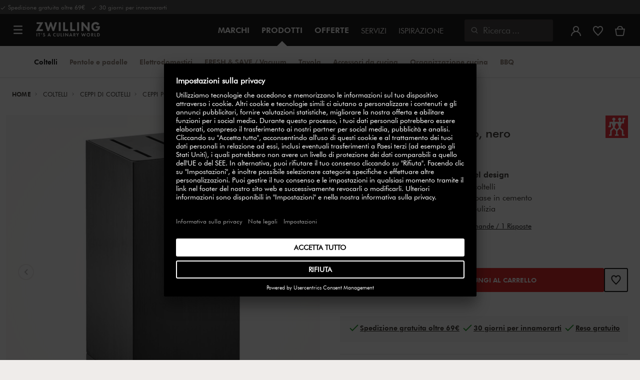

--- FILE ---
content_type: text/html;charset=UTF-8
request_url: https://www.zwilling.com/it/zwilling-7-ceppo-di-coltelli-vuoto-nero-35100-592-0/35100-592-0.html
body_size: 42413
content:
<!doctype html>


    
    

<html lang="it-IT">

<head>











































































































































	

	<script type="text/javascript">
		const yotpoAppKey = 'nwHW5Tl1OMWGgejltSfC2OFzc2E6thE20LLGVRKV';
		const yotpoStaticContentURL = 'https://staticw2.yotpo.com/';
        const usercentricsEnabled = true;
		const yotpoURL = yotpoStaticContentURL + yotpoAppKey + '/widget.js';
		(function e() {
			var e = document.createElement('script');
			e.defer = true,
			e.src = yotpoURL;
            if(usercentricsEnabled) {
                e.type = 'text/plain',
                e.setAttribute('data-usercentrics', 'Yotpo');
            }
			var t = document.getElementsByTagName('script')[0];
			t.parentNode.insertBefore(e, t);
		})();
	</script>








	<link rel="preconnect" href="//app.usercentrics.eu">

	<link rel="preconnect" href="//api.usercentrics.eu">

	<link rel="preload" href="//app.usercentrics.eu/browser-ui/latest/loader.js" as="script">

	<script type="text/javascript">document.addEventListener('DOMContentLoaded', () => document.querySelector('.hotsopt-container') && document.head.appendChild(Object.assign(document.createElement('script'), { src: '/on/demandware.static/-/Sites-zwilling-global-Library/default/hotspot.js?v=1' })));</script>



<link rel="preload" href="/on/demandware.static/Sites-zwilling-it-Site/-/it_IT/v1768622821387/product/product-redesign.js" as="script" />



<meta http-equiv="Content-Type" content="text/html; charset=utf-8" />

<meta http-equiv="x-ua-compatible" content="ie=edge" />

<meta name="viewport" content="width=device-width, initial-scale=1.0, maximum-scale=2.0" />








<meta name="theme-color" content="#000000" />








































































































































	

	<link rel="stylesheet" href="/on/demandware.static/-/Sites-zwilling-global-Library/default/custom.css">

	<script src="https://zwilling.app.baqend.com/v1/speedkit/install.js?d=production" async crossorigin="anonymous" data-cookieconsent="ignore"></script>

	<script type="text/javascript" src="/on/demandware.static/-/Sites-zwilling-global-Library/default/custom.js?v=1"></script>

	<script type="text/javascript">document.addEventListener('DOMContentLoaded', function() { (window.dataLayer && window.dataLayer.some(item => item.page_type === 'pdp')) && document.head.appendChild(Object.assign(document.createElement('script'), { src: '/on/demandware.static/-/Sites-zwilling-global-Library/default/zoom.js?v=1' })); });</script>

	<script src="//ex30fagt9g.kameleoon.eu/engine.js" type="text/plain" data-usercentrics="Kameleoon" async></script>




<link href="/on/demandware.static/Sites-zwilling-it-Site/-/default/dwcc3d4ca5/images/favicon.ico" type="image/x-icon" rel="shortcut icon" />
<link rel="icon" href="/on/demandware.static/Sites-zwilling-it-Site/-/default/dw0c99acee/images/favicon-16x16.png" sizes="16x16" />
<link rel="icon" href="/on/demandware.static/Sites-zwilling-it-Site/-/default/dwa484d42e/images/favicon-32x32.png" sizes="32x32" />
<link rel="icon" href="/on/demandware.static/Sites-zwilling-it-Site/-/default/dw7ebcaa85/images/favicon-196x196.png" sizes="196x196" />
<link rel="apple-touch-icon" href="/on/demandware.static/Sites-zwilling-it-Site/-/default/dw96f8794e/images/favicon-128.png" sizes="128x128" />
<link rel="apple-touch-icon-precomposed" href="/on/demandware.static/Sites-zwilling-it-Site/-/default/dw96f8794e/images/favicon-128.png" sizes="128x128" />













    
    
        
            
            <meta name="description" content="Scopri il ZWILLING 7, Ceppo di coltelli, vuoto, nero ►Spedizione gratuita oltre 69€ ✓ Ottima qualità ✓ Compra dal produttore ✓">
            
        
    
        
            <title>
                
                
                Acquista ZWILLING Ceppo di coltelli, vuoto | ZWILLING.COM
            </title>
        
    

    
    
    
    









<link href="/on/demandware.static/Sites-zwilling-it-Site/-/it_IT/v1768622821387/css/lib.css" type="text/css" rel="stylesheet" />
<link rel="preload" href="/on/demandware.static/Sites-zwilling-it-Site/-/it_IT/v1768622821387/css/fa/font-awesome.min.css" as="style" onload="this.onload=null;this.rel='stylesheet'" />

<noscript><link rel="stylesheet" href="/on/demandware.static/Sites-zwilling-it-Site/-/it_IT/v1768622821387/css/fa/font-awesome.min.css" /></noscript>




<link href="/on/demandware.static/Sites-zwilling-it-Site/-/it_IT/v1768622821387/css/jquery.fancybox.css" type="text/css" rel="stylesheet" />

<!--[if lt IE 9]>
<script src="/on/demandware.static/Sites-zwilling-it-Site/-/it_IT/v1768622821387/js/lib/html5.js"></script>
<![endif]-->

<script type="text/javascript">//<!--
/* <![CDATA[ (head-active_data.js) */
var dw = (window.dw || {});
dw.ac = {
    _analytics: null,
    _events: [],
    _category: "",
    _searchData: "",
    _anact: "",
    _anact_nohit_tag: "",
    _analytics_enabled: "true",
    _timeZone: "Europe/Rome",
    _capture: function(configs) {
        if (Object.prototype.toString.call(configs) === "[object Array]") {
            configs.forEach(captureObject);
            return;
        }
        dw.ac._events.push(configs);
    },
	capture: function() { 
		dw.ac._capture(arguments);
		// send to CQ as well:
		if (window.CQuotient) {
			window.CQuotient.trackEventsFromAC(arguments);
		}
	},
    EV_PRD_SEARCHHIT: "searchhit",
    EV_PRD_DETAIL: "detail",
    EV_PRD_RECOMMENDATION: "recommendation",
    EV_PRD_SETPRODUCT: "setproduct",
    applyContext: function(context) {
        if (typeof context === "object" && context.hasOwnProperty("category")) {
        	dw.ac._category = context.category;
        }
        if (typeof context === "object" && context.hasOwnProperty("searchData")) {
        	dw.ac._searchData = context.searchData;
        }
    },
    setDWAnalytics: function(analytics) {
        dw.ac._analytics = analytics;
    },
    eventsIsEmpty: function() {
        return 0 == dw.ac._events.length;
    }
};
/* ]]> */
// -->
</script>
<script type="text/javascript">//<!--
/* <![CDATA[ (head-cquotient.js) */
var CQuotient = window.CQuotient = {};
CQuotient.clientId = 'bcgv-zwilling-it';
CQuotient.realm = 'BCGV';
CQuotient.siteId = 'zwilling-it';
CQuotient.instanceType = 'prd';
CQuotient.locale = 'it_IT';
CQuotient.fbPixelId = '__UNKNOWN__';
CQuotient.activities = [];
CQuotient.cqcid='';
CQuotient.cquid='';
CQuotient.cqeid='';
CQuotient.cqlid='';
CQuotient.apiHost='api.cquotient.com';
/* Turn this on to test against Staging Einstein */
/* CQuotient.useTest= true; */
CQuotient.useTest = ('true' === 'false');
CQuotient.initFromCookies = function () {
	var ca = document.cookie.split(';');
	for(var i=0;i < ca.length;i++) {
	  var c = ca[i];
	  while (c.charAt(0)==' ') c = c.substring(1,c.length);
	  if (c.indexOf('cqcid=') == 0) {
		CQuotient.cqcid=c.substring('cqcid='.length,c.length);
	  } else if (c.indexOf('cquid=') == 0) {
		  var value = c.substring('cquid='.length,c.length);
		  if (value) {
		  	var split_value = value.split("|", 3);
		  	if (split_value.length > 0) {
			  CQuotient.cquid=split_value[0];
		  	}
		  	if (split_value.length > 1) {
			  CQuotient.cqeid=split_value[1];
		  	}
		  	if (split_value.length > 2) {
			  CQuotient.cqlid=split_value[2];
		  	}
		  }
	  }
	}
}
CQuotient.getCQCookieId = function () {
	if(window.CQuotient.cqcid == '')
		window.CQuotient.initFromCookies();
	return window.CQuotient.cqcid;
};
CQuotient.getCQUserId = function () {
	if(window.CQuotient.cquid == '')
		window.CQuotient.initFromCookies();
	return window.CQuotient.cquid;
};
CQuotient.getCQHashedEmail = function () {
	if(window.CQuotient.cqeid == '')
		window.CQuotient.initFromCookies();
	return window.CQuotient.cqeid;
};
CQuotient.getCQHashedLogin = function () {
	if(window.CQuotient.cqlid == '')
		window.CQuotient.initFromCookies();
	return window.CQuotient.cqlid;
};
CQuotient.trackEventsFromAC = function (/* Object or Array */ events) {
try {
	if (Object.prototype.toString.call(events) === "[object Array]") {
		events.forEach(_trackASingleCQEvent);
	} else {
		CQuotient._trackASingleCQEvent(events);
	}
} catch(err) {}
};
CQuotient._trackASingleCQEvent = function ( /* Object */ event) {
	if (event && event.id) {
		if (event.type === dw.ac.EV_PRD_DETAIL) {
			CQuotient.trackViewProduct( {id:'', alt_id: event.id, type: 'raw_sku'} );
		} // not handling the other dw.ac.* events currently
	}
};
CQuotient.trackViewProduct = function(/* Object */ cqParamData){
	var cq_params = {};
	cq_params.cookieId = CQuotient.getCQCookieId();
	cq_params.userId = CQuotient.getCQUserId();
	cq_params.emailId = CQuotient.getCQHashedEmail();
	cq_params.loginId = CQuotient.getCQHashedLogin();
	cq_params.product = cqParamData.product;
	cq_params.realm = cqParamData.realm;
	cq_params.siteId = cqParamData.siteId;
	cq_params.instanceType = cqParamData.instanceType;
	cq_params.locale = CQuotient.locale;
	
	if(CQuotient.sendActivity) {
		CQuotient.sendActivity(CQuotient.clientId, 'viewProduct', cq_params);
	} else {
		CQuotient.activities.push({activityType: 'viewProduct', parameters: cq_params});
	}
};
/* ]]> */
// -->
</script>


<!-- UI -->

<link rel="stylesheet" href="/on/demandware.static/Sites-zwilling-it-Site/-/it_IT/v1768622821387/css/common-sfra.css" />



<link rel="stylesheet" href="/on/demandware.static/Sites-zwilling-it-Site/-/it_IT/v1768622821387/css/product.css" />

<link rel="stylesheet" href="/on/demandware.static/Sites-zwilling-it-Site/-/it_IT/v1768622821387/css/productRedesign.css" />

<link rel="stylesheet" href="/on/demandware.static/Sites-zwilling-it-Site/-/it_IT/v1768622821387/css/slick-custom.css" />



<link rel="preload" as="font" href="/on/demandware.static/Sites-zwilling-it-Site/-/it_IT/v1768622821387/css/iconfont/iconfont.woff2" crossorigin="anonymous"/>
<link rel="preload" as="font" href="/on/demandware.static/Sites-zwilling-it-Site/-/it_IT/v1768622821387/css/Fonts_Zwilling/a1ef081d-cde0-40ab-80ea-cdd191815fdf.woff2" crossorigin="anonymous"/>
<link rel="preload" as="font" type="font/woff2" href="/on/demandware.static/Sites-zwilling-it-Site/-/it_IT/v1768622821387/css/Fonts_Zwilling/60053f11-ba20-4b90-b528-3cb6625d0322.woff2" crossorigin="anonymous"/>
<link rel="stylesheet preload" as="style" href="/on/demandware.static/Sites-zwilling-it-Site/-/it_IT/v1768622821387/css/iconfont/_iconfont.css" crossorigin="anonymous"/>





    <link rel="stylesheet" href="/on/demandware.static/Sites-zwilling-it-Site/-/it_IT/v1768622821387/css/components/navbuilder-header.css" />








<script type="text/plain" data-usercentrics="Google Tag Manager">
var GTM_ID = 'GTM-WGGCRNH';

(function(w,d,s,l,i){w[l]=w[l]||[];w[l].push({'gtm.start':
new Date().getTime(),event:'gtm.js'});var f=d.getElementsByTagName(s)[0],
j=d.createElement(s),dl=l!='dataLayer'?'&l='+l:'';j.async=true;j.src=
'https://tms.zwilling.com/gtm.js?id='+i+dl;f.parentNode.insertBefore(j,f);
})(window,document,'script','dataLayer',GTM_ID);
</script>







<script id="usercentrics-cmp" src="https://app.usercentrics.eu/browser-ui/latest/loader.js" data-settings-id="kSCQ5uplx9J3HE" async></script>
<script>
    function checkObjectKeys(arr, obj) {
        return arr.every((key) => obj.hasOwnProperty(key) && obj[key]);
    }
    window.addEventListener('ucEvent', function (e) {
        if( e.detail && e.detail.event === 'consent_status') {
            let serviceArray = [];
            const services = SitePreferences.USERCENTRICS_SERVICES;
            if (services && services.length) {
                serviceArray = services.split(',');
            }
  
            if(e.detail.action === 'onAcceptAllServices' || e.detail.action === 'onUpdateServices' && checkObjectKeys(serviceArray, e.detail)) {
                $.ajax({
                    url: Urls.ucSetSession,
                    data: {usEventDetail: e.detail},
                    method: 'POST'
                })
            } else if (e.detail.action === 'onDenyAllServices' || e.detail.action === 'onUpdateServices' && !checkObjectKeys(serviceArray, e.detail)) {
                $.ajax({
                    url: Urls.ucSetSession,
                    method: 'POST'
                })
            }
        }
    });
</script>








<script type="text/plain" data-usercentrics="Klarna On-site messaging" async src="https://js.klarna.com/web-sdk/v1/klarna.js" data-client-id="5a18615f-54a7-50ae-bbbc-159c8b3f2cc2"></script>







<script type="text/javascript">
if (window.jQuery) {
jQuery(document).ready(function(){
if(screen.width < 768){
jQuery('#footer').append('<a href="/it/" class="full-site-link">View Full Site</a>');
jQuery('.full-site-link')
.attr('href', '/on/demandware.store/Sites-zwilling-it-Site/it_IT/Home-FullSite')
.on('click',function(e) {
e.preventDefault();
jQuery.ajax({
url: '/on/demandware.store/Sites-zwilling-it-Site/it_IT/Home-FullSite',
success: function(){
window.location.reload();
}
});
}
);
}
});
}
</script>










<link rel="stylesheet" type="text/css" href="/on/demandware.static/-/Sites-zwilling-it-Library/it_IT/v1768622821387/css/color-swatches.css" />

<link href="/on/demandware.static/Sites-zwilling-it-Site/-/it_IT/v1768622821387/css/hotspot/hotspot.css" type="text/css" rel="stylesheet" />

<link rel="canonical" href="https://www.zwilling.com/it/zwilling-7-ceppo-di-coltelli-vuoto-nero-35100-592-0/35100-592-0.html" />

<link rel="alternate" hreflang="tr-TR" href="https://www.zwilling.com/tr/zwilling-aksesuarlar%C3%BD-bos-bicak-blogu-aluminyum-7-bolmeli-35100-592-0/35100-592-0.html" />
<link rel="alternate" hreflang="de-DE" href="https://www.zwilling.com/de/zwilling-messerblock-leer-7-schwarz-35100-592-0/35100-592-0.html" />
<link rel="alternate" hreflang="en-CA" href="https://www.zwilling.com/ca/zwilling-7-knife-block-empty-black-35100-592-0/35100-592-0.html" />
<link rel="alternate" hreflang="fr-FR" href="https://www.zwilling.com/fr/zwilling-accessoires-bloc-de-couteaux-vide-aluminium-35100-592-0/35100-592-0.html" />
<link rel="alternate" hreflang="it-IT" href="https://www.zwilling.com/it/zwilling-7-ceppo-di-coltelli-vuoto-nero-35100-592-0/35100-592-0.html" />
<link rel="alternate" hreflang="sv-SE" href="https://www.zwilling.com/se/zwilling-knivblock-7-svart-35100-592-0/35100-592-0.html" />
<link rel="alternate" hreflang="da-DK" href="https://www.zwilling.com/dk/zwilling-tom-knivblok-7-sort-35100-592-0/35100-592-0.html" />


<meta property="og:url" content="https://www.zwilling.com/it/zwilling-7-ceppo-di-coltelli-vuoto-nero-35100-592-0/35100-592-0.html" />
<meta property="og:image" content="https://www.zwilling.com/on/demandware.static/-/Sites-zwilling-master-catalog/default/dw927cbb7b/images/large/35100-592-0_1.jpg" />
</head>
<body>








































































































































	



<script data-cookieconsent="ignore">
    window.isAuthenticated = false;
</script>











	





<div id="wrapper" class="pt_product-details">












































































































































<div id="browser-check">
<noscript>
<div class="browser-compatibility-alert">
<i class="fa fa-exclamation-triangle fa-2x pull-left"></i>
<p class="browser-error">La funzionalit&agrave; Javascript del tuo browser &egrave; disattivata. Si prega di accenderlo in modo da poter sperimentare tutte le funzionalit&agrave; di questo sito.</p>
</div>
</noscript>
</div>







<a href="#end-nav" class="js-skip-nav navbuilder-skip-navigation" data-auto-id="a-navbuilder-header-skip-navigation">
VAI AL CONTENUTO PRINCIPALE
</a>


	 

	

<div class="navbuilder-header-promo">

<div class="navbuilder-header-promo__wrapper">
<div class="navbuilder-header-promo__content row no-gutters">
<div
class="navbuilder-header-promo__left-col col col-md-4 col-lg-7 js-navbuilder-header-promo-left">

	 


	

<div class="html-slot-container">


<span><i class="zwg-icon__check"></i> Spedizione gratuita oltre 69€ &nbsp; <i class="zwg-icon__check"></i> 30 giorni per innamorarti</span>


</div> 
	
</div>
<div class="navbuilder-header-promo__right-col col-md-8 col-lg-5">

	 

	
</div>
</div>
</div>
</div>
<div class="js-header-wrapper" >
<header class="

 extended
">
<div class="navbuilder-header js-navbuilder-header">
<div class="navbuilder-header__container">

<div class="navbuilder-header__hamburger js-navbuilder-header-hamburger">
<a href="javascript:void(0)" class="js-header-hamburger-open"
data-auto-id="div-navbuilder-header-hamburger"
title="Open navigation menu"
aria-label="Open navigation menu"
role="button"
aria-expanded="false">
<span aria-hidden="true" class="zwg-icon__burger-menu"></span>
</a>
</div>
<div class="navbuilder-header__logo" data-auto-id="div-navbuilder-header-logo">



<span data-pg="Y2y0Yj==" class="navbuilder-header__logo--link js-navbuilder-header-logo js-mask-lnk" title="ZWILLING, It's a culinary world" tabindex="0" role="link" aria-label="Zwilling logo">












<img
src="/on/demandware.static/-/Library-Sites-ZwillingSharedLibrary/default/dwc03468af/ZWILLING-Culinary-World.png"
class="header-logo-default"

data-cookieconsent="ignore"
alt="ZWILLING, It's a culinary world"
/>


</span>

</div>
<div class="navbuilder-header__main-content">
<nav id="navigation" class="navbuilder-header__navigation js-navigation">


</nav>
<button class="navbuilder-header__search-box js-header-search-box js-skip-opening-url"
data-auto-id="a-navbuilder-search-box"
aria-label="Apri la finestra di dialogo di ricerca"
aria-haspopup="dialog">
<i class="zwg-icon__search" title="Ricerca" aria-hidden="true"></i>
<span>Ricerca</span>
</button>
</div>
<div class="navbuilder-header__utility js-navbuilder-header-utility">
<div class="navbuilder-header__utility-user js-navbuilder-header-utility-user">



<div class="user-info">
<button class="js-mask-lnk js-skip-opening-url user-account "
data-pg="nUE0pUZ6Yl93q3phraqcoTkcozphL29gY2y0Y2SwL291oaDi"
data-auto-id="a-header-user-account"
aria-label="Apri il menu utente"
id="header-user-account-btn"
aria-expanded="false"
aria-controls="user-account-pannel">


<i class="zwg-icon__account--outlined" aria-hidden="true"></i>


<span class="empty-link-text">Accedi /  Registrati</span>
</button>
<div class="user-panel " id="user-account-pannel" role="region" aria-labelledby="header-user-account-btn">
<div class="user-links" role="none">

<span class="js-mask-lnk user-links-name signup-btn js-skip-opening-url" data-pg="nUE0pUZ6Yl93q3phraqcoTkcozphL29gY2y0Y2kiM2yhYj==" data-auto-id="a-header-user-link-signup-btn js-skip-opening-url" role="button" tabindex="0">Accedi</span>

<span class="js-mask-lnk user-links-name create-account js-skip-opening-url" data-pg="nUE0pUZ6Yl93q3phraqcoTkcozphL29gY2y0Y3WyM2ymqTIlYj==" data-auto-id="a-header-user-link-create-account js-skip-opening-url" role="button" tabindex="0">Crea un account</span>

<span class="js-mask-lnk user-links-name check-order js-skip-opening-url" data-pg="nUE0pUZ6Yl93q3phraqcoTkcozphL29gY29hY2EyoJShMUqupzHhp3EipzHiH2y0MKZgraqcoTkcozpgnKDgH2y0MF9cqS9WIP9CpzEypv1HpzSwnj==" data-auto-id="a-header-user-link-check-order js-skip-opening-url" role="button" tabindex="0">Controlla l'ordine</span>

</div>

	 

	
</div>
</div>




<span class="wishlist">


<button
id="wishlist-header"
data-auto-id="a-header-wishlist"
class="js-wishlist-header js-mask-lnk js-skip-opening-url signup-btn"
data-targetsrc="/it/wishlist/"
data-pg="javascript:void(0)"
title="I miei preferiti"
aria-label="Accedi per visualizzare la tua lista dei preferiti">

<i class="zwg-icon zwg-icon__wishlist--outlined favorite-stroke" aria-hidden="true"></i>
<span class="empty-link-text">I miei preferiti</span>

</button>
</span>


</div>

<div class="navbuilder-header__utility-minicart js-navbuilder-header-utility-minicart" id="mini-cart"
data-auto-id="div-navbuilder-header-utility-minicart">














































































<!-- Report any requested source code -->

<!-- Report the active source code -->







<div class="mini-cart-total js-mini-cart">
<button class="mini-cart-link mini-cart-empty js-mask-lnk js-mini-cart-btn" data-pg="nUE0pUZ6Yl93q3phraqcoTkcozphL29gY2y0Y2Wup2gyqP8=" title="Visualizza carrello" aria-label="Visualizza carrello">

<i class="zwg-icon__basket--outlined" aria-hidden="true"></i>
<span class="empty-link-text">Visualizza carrello</span>

</button>
</div>












</div>
</div>
<div class="navbuilder-header__hamburger navbuilder-header__hamburger--mobile js-navbuilder-header-hamburger">
<a href="javascript:void(0)" class="js-header-hamburger-open"
data-auto-id="div-navbuilder-header-hamburger-mobile"
title="Open navigation menu"
aria-label="Open navigation menu"
role="button"
aria-expanded="false">
<span aria-hidden="true" class="zwg-icon__burger-menu"></span>
</a>
</div>
</div>
</div>


<div class="navbuilder-secondary-header js-navbuilder-secondary-navigation">
<div class="navbuilder-secondary-header__wrapper">




<div class="navbuilder-secondary-header__container js-navbuilder-secondary-header-container nobrand" data-parent-item-id="products">

<div class="navbuilder-secondary-header__hamburger">
<a href="javascript:void(0)" class="js-header-hamburger-open" data-auto-id="div-navbuilder-secondary-header-hamburger"
title="navigation.menu.burger.title"
aria-label="navigation.menu.burger.title"
role="button"
aria-expanded="false">
<span aria-hidden="true"><i class="zwg-icon__burger-menu"></i></span>
</a>
</div>
<nav id="secondary-navigation" class="navbuilder-secondary-header__secondary-navigation js-secondary-navigation">


<ul class="navbuilder-header__secondary-list nobrand">



<li class="navbuilder-secondary-header__list-item selected-item"><a href="https://www.zwilling.com/it/coltelli/" >Coltelli</a></li>


<li class="navbuilder-secondary-header__list-item "><a href="https://www.zwilling.com/it/pentole-e-padelle/" >Pentole&nbsp;e&nbsp;padelle</a></li>


<li class="navbuilder-secondary-header__list-item "><a href="https://www.zwilling.com/it/elettrodomestici-da-cucina/" >Elettrodomestici</a></li>


<li class="navbuilder-secondary-header__list-item "><a href="https://www.zwilling.com/it/organizzazione-cucina/sistema-sottovuoto/" >FRESH&nbsp;&&nbsp;SAVE&nbsp;/&nbsp;Vacuum</a></li>


<li class="navbuilder-secondary-header__list-item "><a href="https://www.zwilling.com/it/tavola/" >Tavola</a></li>


<li class="navbuilder-secondary-header__list-item "><a href="https://www.zwilling.com/it/accessori-da-cucina/" >Accessori&nbsp;da&nbsp;cucina</a></li>


<li class="navbuilder-secondary-header__list-item "><a href="https://www.zwilling.com/it/organizzazione-cucina/" >Organizzazione&nbsp;cucina</a></li>


<li class="navbuilder-secondary-header__list-item "><a href="https://www.zwilling.com/it/bbq/" >BBQ</a></li>


</ul>

</nav>
<button href="javascript://"
class="navbuilder-secondary-header__search-box js-header-search-box js-secondary-header-search-box"
data-auto-id="a-navbuilder-secondary-search-box"
aria-label="Apri la finestra di dialogo di ricerca"
aria-haspopup="dialog">
<i class="zwg-icon__search" title="Ricerca" aria-hidden="true"></i>
<span>Ricerca</span>
</button>
<div class="navbuilder-secondary-header__utility js-navbuilder-secondary-header-utility">

</div>
<div class="navbuilder-secondary-header__hamburger navbuilder-secondary-header__hamburger--mobile">
<a href="javascript:void(0)" class="js-header-hamburger-open" data-auto-id="div-navbuilder-secondary-header-hamburger-mobile"
title="navigation.menu.burger.title"
aria-label="navigation.menu.burger.title"
role="button"
aria-expanded="false">
<span aria-hidden="true"><i class="zwg-icon__burger-menu"></i></span>
</a>
</div>
</div>

</div>
</div>

</header>
</div>
<div class="navbuilder-header-content-asset">













<div class="content-asset"
>
<!-- dwMarker="content" dwContentID="97e49731ac18df90cda458dce0" -->
<script>
	var $header = document.getElementsByTagName('header')[0];
        var $navbuilderHeaderSecondaryCtnr = document.getElementsByClassName('js-navbuilder-secondary-header-container');

        if ($header.classList.contains('extended') && !$navbuilderHeaderSecondaryCtnr.length) {
	    $header.classList.remove('extended');
        }
</script>
</div> <!-- End content-asset -->






</div>
<div id="end-nav"></div>














































































































































<div id="outer-product-finder" class="product-finder">
<div id="search-container" class="search-container dialog" role="dialog" aria-modal="true" aria-label="Suggerimenti di ricerca modale">
<div id="inner-search-container" class="search-container--inner">
<div class="search-content">
<div class="first-row">
<div class="zwilling-logo">
<img width="128" height="30" src="/on/demandware.static/-/Library-Sites-ZwillingSharedLibrary/default/dwee5c259f/ZWILLING-Culinary-World_black.png" class="header-logo-default"
data-cookieconsent="ignore" alt="Zwilling" />
</div>
<div class="search-form main-item">
<form role="search" action="/it/search/" method="get" name="simpleSearch">
<label class="visually-hidden" for="q">Ricerca Catalogo</label>
<i class="zwg-icon__search" aria-hidden="true"></i>
<input type="search" id="q" name="q" value=""
placeholder="Scopri i prodotti, le offerte, le ricette e molto altro." inputmode="search" />
<input type="hidden" name="lang" value="it_IT" aria-hidden="true" tabindex="-1"/>
<button class="text-button text-button-secondary clear-search-button js-clear-search-button fadeable" aria-hidden="true" tabindex="-1">
<i class="zwg-icon__close" aria-hidden="true"></i>
<span class="visually-hidden">Cancella la frase di ricerca</span>
</button>
<button class="btn-secondary search-button js-search-button fadeable" aria-hidden="true" tabindex="-1">
<i class="zwg-icon__search" aria-hidden="true"></i>
<span class="visually-hidden">
Ricerca di <span class=“js-search-phrase”>{0}</span>
</span>
</button>
</form>
</div>
<button class="close-section close-product-finder js-close-product-finder" aria-label="Chiudi&nbsp;Ricerca">
<i aria-hidden="true" class="zwg-icon__close"></i>
<span>
Chiudi
</span>
</button>
</div>
<div class="second-row">
<div class="popular-searches main-item">

<h3 class="popular-searches-title" id="popular-search-headline">Ricerche pi&ugrave; Popolari</h3>
<div class="popular-searches__categories">
<ul aria-labelledby=popular-search-headline>

<li>
<span role="link" data-pg="Y2y0Y3AyLKWwnP8/pG1THxIGFPHlZPHlAvHlZSAOIxH=" tabindex="0" aria-label="Cerca FRESH &amp; SAVE">FRESH &amp; SAVE</span>
</li>

<li>
<span role="link" data-pg="Y2y0Y3AyLKWwnP8/pG1GIRSIDt==" tabindex="0" aria-label="Cerca STAUB">STAUB</span>
</li>

<li>
<span role="link" data-pg="Y2y0Y3AyLKWwnP8/pG1HnTIloJ8yZwODoUIm" tabindex="0" aria-label="Cerca Thermo Plus">Thermo Plus</span>
</li>

<li>
<span role="link" data-pg="Y2y0Y3AyLKWwnP8/pG1Go3E0o3M1o3Ei" tabindex="0" aria-label="Cerca Sottovuoto">Sottovuoto</span>
</li>

<li>
<span role="link" data-pg="Y2y0Y3AyLKWwnP8/pG1Ko2f=" tabindex="0" aria-label="Cerca Wok">Wok</span>
</li>

<li>
<span role="link" data-pg="Y2y0Y3AyLKWwnP8/pG1PDHkZDIWWGxx=" tabindex="0" aria-label="Cerca BALLARINI">BALLARINI</span>
</li>

<li>
<span role="link" data-pg="Y2y0Y3AyLKWwnP8/pG1Po2kfnKEipzH=" tabindex="0" aria-label="Cerca Bollitore">Bollitore</span>
</li>

<li>
<span role="link" data-pg="Y2y0Y3AyLKWwnP8/pG1HLJqfnJIlMD==" tabindex="0" aria-label="Cerca Tagliere">Tagliere</span>
</li>

</ul>
</div>

</div>
<div class="search-suggestion__results main-item d-none" aria-live="polite" aria-description="Suggerimenti per la ricerca"></div>
</div>
</div>
</div>
<button id="search-overlay" class="search-container--overlay js-close-product-finder"><span class="visually-hidden">Chiudi&nbsp;Ricerca</span><button>
</div>
</div>




<script data-cookieconsent="ignore">
window.lastNavTime = 'Fri Jan 16 09:07:43 GMT 2026';
window.navLocale = 'zwilling-it:it_IT';
</script>


<div id="main" role="main" class="full-width clearfix">
<div class="no-brand header-space js-header-space">
</div>





<div class="pdp-breadcrumbs">
<div class="breadcrumbs-max-container">
<div class="breadcrumbs-container">
<div class="breadcrumbs-row ">





    

    <nav aria-label="Breadcrumb" class="breadcrumb">
        <ol class="breadcrumb-list-wrapper">
            
                
                    <li class="breadcrumb-element">
                        <a href="https://www.zwilling.com/it/" title="Home" data-automation=PDP_BREADCRUMB>
                            Home
                        </a>
                    </li>
                
            
                
                    <li class="breadcrumb-element">
                        <a href="https://www.zwilling.com/it/coltelli/" title="Vai a Coltelli" data-automation=PDP_BREADCRUMB>
                            Coltelli
                        </a>
                    </li>
                
            
                
                    <li class="breadcrumb-element">
                        <a href="https://www.zwilling.com/it/coltelli/ceppi-di-coltelli/" title="Vai a Ceppi di coltelli" data-automation=PDP_BREADCRUMB>
                            Ceppi di coltelli
                        </a>
                    </li>
                
            
                
                    <li class="breadcrumb-element">
                        <a href="https://www.zwilling.com/it/coltelli/ceppi-di-coltelli/ceppi-portacoltelli-vuoti/" title="Vai a Ceppi portacoltelli vuoti" data-automation=PDP_BREADCRUMB>
                            Ceppi portacoltelli vuoti
                        </a>
                    </li>
                
            
                
                    
                    
                
            
            
                <li class="breadcrumb-element">
                    <span aria-current="page" class="js-pdp-breadcrumb-element" data-automation=PDP_BREADCRUMB>
                        7, Ceppo di coltelli, vuoto, nero
                    </span>
                </li>
            
        </ol>
    </nav>


</div>
</div>
</div>
</div>

<div id="primary">
<div id="product-nav-container" class="product-nav-container">




</div>












































































































































	

	



<script>
var dataLayer = window.dataLayer || [];
</script>



<script>
// Push Ecommerce object to Datalayer object
var ecommerceData = JSON.parse("{\"ecommerce\":{\"detail\":{\"products\":[{\"id\":\"35100-592-0\",\"sku\":\"35100-592-0\",\"name\":\"ZWILLING | 7, Ceppo di coltelli, vuoto, nero\",\"price\":109,\"brand\":\"ZWILLING\",\"variant\":\"black | 7_7\",\"category\":\"Coltelli / Ceppi di coltelli / Ceppi portacoltelli vuoti\",\"dimension2\":\"In Stock\",\"dimension3\":\"\",\"dimension6\":\"35100-592-0\",\"dimension7\":\"Engraving not possible\"}]}}}");
dataLayer.push(ecommerceData);
</script>







	



<script>
var dataLayer = window.dataLayer || [];
</script>

<script>
// Push Ecommerce object to Datalayer object
var performanceMarkData = JSON.parse("{\"page_type\":\"pdp\",\"user_loginstate\":false,\"user_email\":\"\",\"user_emaillist\":\"\",\"page_breadcrumb\":\"Home / Coltelli / Ceppi di coltelli / Ceppi portacoltelli vuoti / 7, Ceppo di coltelli, vuoto, nero\",\"user_fullname\":\"\",\"page_statuscode\":200,\"user_transactions\":\"\",\"user_value\":\"\",\"product_oldprice\":\"\",\"cart_subtotal\":0,\"cart_currency\":\"EUR\",\"cart_discount\":0,\"cart_products\":[]}");
dataLayer.push(performanceMarkData);
</script>

<!-- CQuotient Activity Tracking (viewProduct-cquotient.js) -->
<script type="text/javascript">//<!--
/* <![CDATA[ */
(function(){
	try {
		if(window.CQuotient) {
			var cq_params = {};
			cq_params.product = {
					id: 'ZWILLING_no-series-ZWILLING_Knife-block-empty-35100-592-0',
					sku: '35100-592-0',
					type: '',
					alt_id: ''
				};
			cq_params.realm = "BCGV";
			cq_params.siteId = "zwilling-it";
			cq_params.instanceType = "prd";
			window.CQuotient.trackViewProduct(cq_params);
		}
	} catch(err) {}
})();
/* ]]> */
// -->
</script>
<script type="text/javascript">//<!--
/* <![CDATA[ (viewProduct-active_data.js) */
dw.ac._capture({id: "35100-592-0", type: "detail"});
/* ]]> */
// -->
</script>






<div id="pdpMain" class="pdp-main product-detail-page">


<div id="product-top-content">


















<div class="productdetail-max-container">
<div class="productdetail-container">
<div class="productdetail-row">
<div class="productdetail-wrapper">
<div class="product-image-container">













































































































































<div class="gallery js-gallery">
<div class="gallery__main">
<div class="gallery-labels">
    <div class="gallery-labels__wrapper">
        
    </div>
</div>

<div class="gallery__main-absolute">
<div class="js-keen-slider-wrapper-gallery" data-mobile-slides="1" data-mobile-slider="dots"
data-mobile-free-snap="false" data-tablet-slides="1" data-tablet-slider="dots"
data-tablet-free-snap="false" data-desktop-slides="1" data-desktop-slider="arrows" data-space="0"
data-ext-lazyload="2.0">


    <div class="keen-carousel " role="region" aria-roledescription="carousel"
        aria-label="Product carousel">
        

        

        <div
            id="zfbqmq3ktsj"
            data-ft-next-slide="Pagina successiva"
            data-ft-previous-slide="Pagina precedente"
            class="keen-slider js-keen-slider-inner"
            data-slider-type="null"
            role="tablist"
        >
            
                <div class="keen-slider__slide js-keen-slider__slide" role="tabpanel"
                    aria-label="image slide 1">
                    





    

    
        <picture>
            <source media="(min-width:1024px)"
                srcset="https://www.zwilling.com/dw/image/v2/BCGV_PRD/on/demandware.static/-/Sites-zwilling-master-catalog/default/dw927cbb7b/images/large/35100-592-0_1.jpg?sw=651&amp;sh=651&amp;sm=fit" />
            <source media="(min-width:768px)"
                srcset="https://www.zwilling.com/dw/image/v2/BCGV_PRD/on/demandware.static/-/Sites-zwilling-master-catalog/default/dw927cbb7b/images/large/35100-592-0_1.jpg?sw=975&amp;sh=975&amp;sm=fit" />

            <img class="gallery__main-image" srcset="https://www.zwilling.com/dw/image/v2/BCGV_PRD/on/demandware.static/-/Sites-zwilling-master-catalog/default/dw927cbb7b/images/large/35100-592-0_1.jpg?sw=720&amp;sh=720&amp;sm=fit" alt="7, Ceppo di coltelli, vuoto, nero, large 1"
                data-index="0" fetchpriority='high'
                data-automation="PDP_PRODUCT_IMAGE" />
        </picture>
    


                </div>
            
                <div class="keen-slider__slide js-keen-slider__slide" role="tabpanel"
                    aria-label="image slide 2">
                    





    

    
        <picture>
            <source media="(min-width:1024px)"
                srcset="https://www.zwilling.com/dw/image/v2/BCGV_PRD/on/demandware.static/-/Sites-zwilling-master-catalog/default/dw57e14b15/images/large/35100592.jpg?sw=651&amp;sh=651&amp;sm=fit" />
            <source media="(min-width:768px)"
                srcset="https://www.zwilling.com/dw/image/v2/BCGV_PRD/on/demandware.static/-/Sites-zwilling-master-catalog/default/dw57e14b15/images/large/35100592.jpg?sw=975&amp;sh=975&amp;sm=fit" />

            <img class="gallery__main-image" srcset="https://www.zwilling.com/dw/image/v2/BCGV_PRD/on/demandware.static/-/Sites-zwilling-master-catalog/default/dw57e14b15/images/large/35100592.jpg?sw=720&amp;sh=720&amp;sm=fit" alt="7, Ceppo di coltelli, vuoto, nero, large 2"
                data-index="1" 
                data-automation="PDP_PRODUCT_IMAGE" />
        </picture>
    


                </div>
            
        </div>
    </div>

    <div
        id="live-region-zfbqmq3ktsj"
        style="width: 0; opacity: 0; height: 0"
        aria-atomic="true"
        aria-relevant="additions text"
        aria-live="polite"
        data-ready="false"
        data-info="Mostra la pagina {0} di {1}">
    </div>



</div>
</div>
</div>





<ul class="gallery__thumbnails js-gallery__thumbnails">
    
        
        

        <li class="gallery__image-wrapper js-gallery__image-wrapper gallery__image-wrapper--selected" tabindex="0">
            
            <img class="gallery__image " src="https://www.zwilling.com/dw/image/v2/BCGV_PRD/on/demandware.static/-/Sites-zwilling-master-catalog/default/dw927cbb7b/images/large/35100-592-0_1.jpg?sw=100&amp;sh=100&amp;sm=fit"  alt="7, Ceppo di coltelli, vuoto, nero, small 1" data-index="0" 
                 data-cookieconsent="ignore" />
        </li>
    
        
        

        <li class="gallery__image-wrapper js-gallery__image-wrapper" tabindex="0">
            
            <img class="gallery__image " src="https://www.zwilling.com/dw/image/v2/BCGV_PRD/on/demandware.static/-/Sites-zwilling-master-catalog/default/dw57e14b15/images/large/35100592.jpg?sw=100&amp;sh=100&amp;sm=fit"  alt="7, Ceppo di coltelli, vuoto, nero, small 2" data-index="1" 
                 data-cookieconsent="ignore" />
        </li>
    
</ul>


</div>

</div>
<div class="product-detail-mobile-row">
<div class="product-detail"
data-json="{&quot;id&quot;:&quot;35100-592-0&quot;,&quot;name&quot;:&quot;ZWILLING | 7, Ceppo di coltelli, vuoto, nero&quot;,&quot;price&quot;:109,&quot;brand&quot;:&quot;ZWILLING&quot;,&quot;category&quot;:&quot;Coltelli / Ceppi di coltelli / Ceppi portacoltelli vuoti&quot;,&quot;variant&quot;:&quot;black | 7_7&quot;,&quot;quantity&quot;:1,&quot;position&quot;:&quot;&quot;,&quot;dimension2&quot;:&quot;In Stock&quot;,&quot;dimension3&quot;:&quot;&quot;,&quot;dimension6&quot;:&quot;35100-592-0&quot;,&quot;dimension7&quot;:&quot;Engraving not possible&quot;}">
<div id="product-content">




























































































    

















<span class="visually-hidden">
    Details
</span>


<span class="visually-hidden" itemprop="url">
    https://www.zwilling.com/it/zwilling-7-ceppo-di-coltelli-vuoto-nero-35100-592-0/35100-592-0.html
</span>



<h1 class="js-pdp-brand-product-name">
    <span class="product-detail__brand-name" data-automation="PDP_PRODUCT_BRAND_NAME">
        ZWILLING
        
    </span>

    <span class="product-detail__product-name js-pdp-product-name" data-automation="PDP_PRODUCT_NAME">
        7, Ceppo di coltelli, vuoto, nero
    </span>

    
    

    <span class="product-detail__brand-logo" data-automation="PDP_PRODUCT_BRAND_LOGO">
        
            <img src="/on/demandware.static/-/Sites-zwilling-it-Library/default/dw1db1c3ce/images/brand-logo/zwilling-logo.png" alt="ZWILLING" />
        
    </span>


</h1>


    

<div class="product-price-wrapper" data-automation="PDP_PRODUCT_PRICE" data-purchase-amount="10900">
    








    <div class="product-price-sale" data-automation="PDP_PRODUCT_MAP_SALE_PRICE">
    
        <span class="visually-hidden">Prezzo:</span>
        109,00 €
    
</div>


    



</div>




    <div class="mt-3 mb-3">
        

<div class="klarna-placement-wrapper js-klarna-placement-wrapper ">  <klarna-placement    data-key="credit-promotion-badge"    data-locale="it-IT"    data-purchase-amount="10900"></klarna-placement></div>

    </div>


    <div class="promotion__wrapper--top">
        
    







    </div>




    <div class="teaser-section__wrapper">
    <div class="teaser-section__content">
        <h2>Il ceppo di coltelli per gli amanti del design</h2><ul><li>Contiene in modo sicuro fino a 6 coltelli</li><li>Eccezionale, design moderno con base in cemento</li><li>Cemento smaltato per una facile pulizia</li></ul>
    </div>
</div>



    <div class="pdp-reviews">
        


    
        <div class="zwg-reviews-information">
            
        <div id="rating-total-id-hlukf1x8su" class="zwg-reviews-information__rating">
            
        <span
            class="zwilling-icon "
            role="presentation"
            inert
            >
                
    <svg width="16" height="16" viewBox="0 0 20 20" fill="none" xmlns="http://www.w3.org/2000/svg">
        <path class="star-border filled" d="M10 0L13.0902 6.58359L20 7.63932L15 12.7639L16.1803 20L10 16.5836L3.81966 20L5 12.7639L0 7.63932L6.90983 6.58359L10 0Z" fill="black"/>
    </svg>

        </span>
    
            
        <span
            class="zwilling-icon "
            role="presentation"
            inert
            >
                
    <svg width="16" height="16" viewBox="0 0 20 20" fill="none" xmlns="http://www.w3.org/2000/svg">
        <path class="star-border filled" d="M10 0L13.0902 6.58359L20 7.63932L15 12.7639L16.1803 20L10 16.5836L3.81966 20L5 12.7639L0 7.63932L6.90983 6.58359L10 0Z" fill="black"/>
    </svg>

        </span>
    
            
        <span
            class="zwilling-icon "
            role="presentation"
            inert
            >
                
    <svg width="16" height="16" viewBox="0 0 20 20" fill="none" xmlns="http://www.w3.org/2000/svg">
        <path class="star-border filled" d="M10 0L13.0902 6.58359L20 7.63932L15 12.7639L16.1803 20L10 16.5836L3.81966 20L5 12.7639L0 7.63932L6.90983 6.58359L10 0Z" fill="black"/>
    </svg>

        </span>
    
            
        <span
            class="zwilling-icon "
            role="presentation"
            inert
            >
                
    <svg width="16" height="16" viewBox="0 0 20 20" fill="none" xmlns="http://www.w3.org/2000/svg">
        <path class="star-border filled" d="M10 0L13.0902 6.58359L20 7.63932L15 12.7639L16.1803 20L10 16.5836L3.81966 20L5 12.7639L0 7.63932L6.90983 6.58359L10 0Z" fill="black"/>
    </svg>

        </span>
    
            
        <span
            class="zwilling-icon "
            role="presentation"
            inert
            >
                
    <svg width="16" height="16" viewBox="0 0 20 20" fill="none" xmlns="http://www.w3.org/2000/svg">
        <path class="star-border filled" d="M10 0L13.0902 6.58359L20 7.63932L15 12.7639L16.1803 20L10 16.5836L3.81966 20L5 12.7639L0 7.63932L6.90983 6.58359L10 0Z" fill="black"/>
    </svg>

        </span>
    
            
                <span class="zwg-reviews-information__rating-total">
                    <span class="visually-hidden">Valutazione media</span>
                    5.0
                </span>
            
        </div>
    
            (<button class="zwg-reviews-information__rating-count" aria-describedby="rating-total-id-hlukf1x8su" aria-label="Mostra tutte le recensioni di 1">1 <span class="zwg-reviews-information__rating-text">Recensioni</span></button>)
            
            <div class="zwg-reviews-information__qa">
                
        <span class="zwilling-icon" aria-hidden="true">
            
    <svg width="16" height="16" viewBox="0 0 20 20" fill="none" xmlns="http://www.w3.org/2000/svg">
        <path d="M2 0H18C19.1 0 20 0.9 20 2V14C20 15.1 19.1 16 18 16H4L0 20V2C0 0.9 0.9 0 2 0ZM4 14H18V2H2V16L4 14Z" fill="black"/>
    </svg>

        </span>
    
                <button aria-label="Mostra tutte le 1 domande/ 1 risposte">
                    1
                    <span class="zwg-reviews-information__question-text">Domande </span> /
                    1 <span class="zwg-reviews-information__answer-text">Risposte</span>
                </button>
            </div>
    
        </div>
    


    </div>




<span class="productAttrJSON hide">


{"black-7_7":{"color":{"displayName":"nero","ID":"black","isSelectable":true,"isSelected":true,"isColorSwatch":true,"swatchClass":"selectable","swatchImageUrl":{},"resourceVariationNotAvailable":"color nero non è disponibile per questa combinazione"},"size":{"displayName":"7","ID":"7_7","isSelectable":true,"isSelected":true,"isColorSwatch":false,"swatchClass":"selectable","resourceVariationNotAvailable":"size 7 non è disponibile per questa combinazione"},"productId":"35100-592-0","linkUrl":{},"isOrderableInMaster":true,"isStockAvailable":true}}

</span>












    


















    <div class="product-availability__section">
    

    



































































<div class="product-info__labels">
    
        
            
            
                
            
            
                <span class="product-info product-info__label--in-stock" data-automation="PDP_INFOLABEL_STOCK">
                    Disponibile
                    
                        




        <div class="zwilling-tooltip__container js-zwilling-tooltip-container " tabindex="0" aria-describedby="tooltip-0cf803375dfd36a8996cac5cf0">
            <span class="visually-hidden"> Suggerimento </span>
            
        <span class="zwilling-icon" aria-hidden="true">
            
    <svg width="24" height="24" viewBox="0 0 24 24" fill="none" xmlns="http://www.w3.org/2000/svg">
        <path d="M12.8862 10.8351L12.8862 16.1111C12.8862 16.602 12.4882 17 11.9973 17C11.5064 17 11.1084 16.602 11.1084 16.1111L11.1084 10.8351C11.1084 10.3442 11.5064 9.94622 11.9973 9.94622C12.4882 9.94622 12.8862 10.3442 12.8862 10.8351Z" fill="black"/>
        <path d="M11.9973 7C12.2755 7 12.5122 7.09803 12.7073 7.29408C12.9024 7.49013 13 7.72612 13 8.00204C13 8.2816 12.9024 8.5194 12.7073 8.71545C12.5122 8.9115 12.2773 9.00953 12.0027 9.00953C11.7209 9.00953 11.4842 8.9115 11.2927 8.71545C11.0976 8.51577 11 8.27434 11 7.99115C11 7.71886 11.0976 7.4865 11.2927 7.29408C11.4914 7.09803 11.7263 7 11.9973 7Z" fill="black"/>
        <path d="M1 12C1 5.92772 5.92772 1 12 1C18.0723 1 23 5.92772 23 12C23 18.0723 18.0723 23 12 23C5.92772 23 1 18.0723 1 12ZM12 3C7.03228 3 3 7.03228 3 12C3 16.9677 7.03228 21 12 21C16.9677 21 21 16.9677 21 12C21 7.03228 16.9677 3 12 3Z" fill="black"/>
    </svg>

        </span>
    
            
        <tool-tip id="tooltip-0cf803375dfd36a8996cac5cf0" role="tooltip" tip-position=right>
            <span class="t-body-regular">Il prodotto è disponibile</span>
        </tool-tip>
    
        </div>
    


                    
                </span>
            
        
    
</div>






    
</div>




    
    <form action="https://www.zwilling.com/on/demandware.store/Sites-zwilling-it-Site/it_IT/Product-Detail" method="post" id="dwfrm_product_addtocart_d0rxsirvlrzs"
        class="pdpForm js-pdpForm js-captcha-form">
        <fieldset>
            <span class="visually-hidden">
                Aggiungi al carrello opzioni
            </span>

            
            



            
                <input type="hidden" class="engraveSelectedOption" />
            

            <div class="product-detail__add-to-cart js-pdp-add-to-cart">
                <span class="visually-hidden">
                    Product Actions
                </span>

                
    <div class="availability-web">
        <label>
            Disponibilità
        </label>
        
            <div class="value">
                <div class="col-4">
    <span class="availability non-input-label">
        Disponibilit&agrave;:
    </span>
</div>
<div class="col-8">
    <ul class="list-unstyled availability-msg">
        <li>
            
        </li>
    </ul>
</div>


            </div>
        
    </div>



                










<div class="pdp__quantity-wrapper ">
    
    

















































































































































































































    


    
        <product-quantity>
            
        <zwg-dropdown-number>
            <button part="btn" role="combobox" aria-haspopup="listbox" aria-expanded="false" aria-labelledby="select button">
                <div class="value">1</div>
                
        <span class="zwilling-icon" aria-hidden="true">
            <svg width="12" height="8" viewBox="0 0 12 8" fill="none" xmlns="http://www.w3.org/2000/svg">
<path d="M11.2946 0.704616C10.9053 0.315343 10.2743 0.314999 9.88462 0.703847L6 4.58L2.11539 0.703846C1.72569 0.314998 1.09466 0.315343 0.705388 0.704615C0.315815 1.09419 0.315815 1.72581 0.705388 2.11538L6 7.41L11.2946 2.11538C11.6842 1.72581 11.6842 1.09419 11.2946 0.704616Z" fill="black"/>
</svg>
        </span>
    
            </button>
            <ul class="select-dropdown" style="height: 384px">
            <li value=1 class="selected-value">
                1
                
        <span class="zwilling-icon" aria-hidden="true">
            <svg width="24" height="25" viewBox="0 0 24 25" fill="none" xmlns="http://www.w3.org/2000/svg">
                <path fill-rule="evenodd" clip-rule="evenodd" d="M20.3007 6.47321C20.5936 6.7661 20.5936 7.24098 20.3007 7.53387L8.92285 18.9117L4.69928 14.6882C4.40639 14.3953 4.40639 13.9204 4.69928 13.6275C4.99218 13.3346 5.46705 13.3346 5.75994 13.6275L8.92285 16.7904L19.2401 6.47321C19.533 6.18032 20.0078 6.18032 20.3007 6.47321Z" fill="black"/>
              </svg>
        </span>
    
            </li>
        
            <li value=2 class="">
                2
                
        <span class="zwilling-icon" aria-hidden="true">
            <svg width="24" height="25" viewBox="0 0 24 25" fill="none" xmlns="http://www.w3.org/2000/svg">
                <path fill-rule="evenodd" clip-rule="evenodd" d="M20.3007 6.47321C20.5936 6.7661 20.5936 7.24098 20.3007 7.53387L8.92285 18.9117L4.69928 14.6882C4.40639 14.3953 4.40639 13.9204 4.69928 13.6275C4.99218 13.3346 5.46705 13.3346 5.75994 13.6275L8.92285 16.7904L19.2401 6.47321C19.533 6.18032 20.0078 6.18032 20.3007 6.47321Z" fill="black"/>
              </svg>
        </span>
    
            </li>
        
            <li value=3 class="">
                3
                
        <span class="zwilling-icon" aria-hidden="true">
            <svg width="24" height="25" viewBox="0 0 24 25" fill="none" xmlns="http://www.w3.org/2000/svg">
                <path fill-rule="evenodd" clip-rule="evenodd" d="M20.3007 6.47321C20.5936 6.7661 20.5936 7.24098 20.3007 7.53387L8.92285 18.9117L4.69928 14.6882C4.40639 14.3953 4.40639 13.9204 4.69928 13.6275C4.99218 13.3346 5.46705 13.3346 5.75994 13.6275L8.92285 16.7904L19.2401 6.47321C19.533 6.18032 20.0078 6.18032 20.3007 6.47321Z" fill="black"/>
              </svg>
        </span>
    
            </li>
        
            <li value=4 class="">
                4
                
        <span class="zwilling-icon" aria-hidden="true">
            <svg width="24" height="25" viewBox="0 0 24 25" fill="none" xmlns="http://www.w3.org/2000/svg">
                <path fill-rule="evenodd" clip-rule="evenodd" d="M20.3007 6.47321C20.5936 6.7661 20.5936 7.24098 20.3007 7.53387L8.92285 18.9117L4.69928 14.6882C4.40639 14.3953 4.40639 13.9204 4.69928 13.6275C4.99218 13.3346 5.46705 13.3346 5.75994 13.6275L8.92285 16.7904L19.2401 6.47321C19.533 6.18032 20.0078 6.18032 20.3007 6.47321Z" fill="black"/>
              </svg>
        </span>
    
            </li>
        
            <li value=5 class="">
                5
                
        <span class="zwilling-icon" aria-hidden="true">
            <svg width="24" height="25" viewBox="0 0 24 25" fill="none" xmlns="http://www.w3.org/2000/svg">
                <path fill-rule="evenodd" clip-rule="evenodd" d="M20.3007 6.47321C20.5936 6.7661 20.5936 7.24098 20.3007 7.53387L8.92285 18.9117L4.69928 14.6882C4.40639 14.3953 4.40639 13.9204 4.69928 13.6275C4.99218 13.3346 5.46705 13.3346 5.75994 13.6275L8.92285 16.7904L19.2401 6.47321C19.533 6.18032 20.0078 6.18032 20.3007 6.47321Z" fill="black"/>
              </svg>
        </span>
    
            </li>
        
            <li value=6 class="">
                6
                
        <span class="zwilling-icon" aria-hidden="true">
            <svg width="24" height="25" viewBox="0 0 24 25" fill="none" xmlns="http://www.w3.org/2000/svg">
                <path fill-rule="evenodd" clip-rule="evenodd" d="M20.3007 6.47321C20.5936 6.7661 20.5936 7.24098 20.3007 7.53387L8.92285 18.9117L4.69928 14.6882C4.40639 14.3953 4.40639 13.9204 4.69928 13.6275C4.99218 13.3346 5.46705 13.3346 5.75994 13.6275L8.92285 16.7904L19.2401 6.47321C19.533 6.18032 20.0078 6.18032 20.3007 6.47321Z" fill="black"/>
              </svg>
        </span>
    
            </li>
        
            <li value=7 class="">
                7
                
        <span class="zwilling-icon" aria-hidden="true">
            <svg width="24" height="25" viewBox="0 0 24 25" fill="none" xmlns="http://www.w3.org/2000/svg">
                <path fill-rule="evenodd" clip-rule="evenodd" d="M20.3007 6.47321C20.5936 6.7661 20.5936 7.24098 20.3007 7.53387L8.92285 18.9117L4.69928 14.6882C4.40639 14.3953 4.40639 13.9204 4.69928 13.6275C4.99218 13.3346 5.46705 13.3346 5.75994 13.6275L8.92285 16.7904L19.2401 6.47321C19.533 6.18032 20.0078 6.18032 20.3007 6.47321Z" fill="black"/>
              </svg>
        </span>
    
            </li>
        
            <li value=8 class="">
                8
                
        <span class="zwilling-icon" aria-hidden="true">
            <svg width="24" height="25" viewBox="0 0 24 25" fill="none" xmlns="http://www.w3.org/2000/svg">
                <path fill-rule="evenodd" clip-rule="evenodd" d="M20.3007 6.47321C20.5936 6.7661 20.5936 7.24098 20.3007 7.53387L8.92285 18.9117L4.69928 14.6882C4.40639 14.3953 4.40639 13.9204 4.69928 13.6275C4.99218 13.3346 5.46705 13.3346 5.75994 13.6275L8.92285 16.7904L19.2401 6.47321C19.533 6.18032 20.0078 6.18032 20.3007 6.47321Z" fill="black"/>
              </svg>
        </span>
    
            </li>
        
            <li value=9 class="">
                9
                
        <span class="zwilling-icon" aria-hidden="true">
            <svg width="24" height="25" viewBox="0 0 24 25" fill="none" xmlns="http://www.w3.org/2000/svg">
                <path fill-rule="evenodd" clip-rule="evenodd" d="M20.3007 6.47321C20.5936 6.7661 20.5936 7.24098 20.3007 7.53387L8.92285 18.9117L4.69928 14.6882C4.40639 14.3953 4.40639 13.9204 4.69928 13.6275C4.99218 13.3346 5.46705 13.3346 5.75994 13.6275L8.92285 16.7904L19.2401 6.47321C19.533 6.18032 20.0078 6.18032 20.3007 6.47321Z" fill="black"/>
              </svg>
        </span>
    
            </li>
        
            <li value=10 class="">
                10
                
        <span class="zwilling-icon" aria-hidden="true">
            <svg width="24" height="25" viewBox="0 0 24 25" fill="none" xmlns="http://www.w3.org/2000/svg">
                <path fill-rule="evenodd" clip-rule="evenodd" d="M20.3007 6.47321C20.5936 6.7661 20.5936 7.24098 20.3007 7.53387L8.92285 18.9117L4.69928 14.6882C4.40639 14.3953 4.40639 13.9204 4.69928 13.6275C4.99218 13.3346 5.46705 13.3346 5.75994 13.6275L8.92285 16.7904L19.2401 6.47321C19.533 6.18032 20.0078 6.18032 20.3007 6.47321Z" fill="black"/>
              </svg>
        </span>
    
            </li>
        </ul>
        </zwg-dropdown>
    
        </product-quantity>
    


    

    
        


    
        <add-to-cart-button
            class="add-to-cart-button__container add-to-cart "
            type="cart"
            engraveText="Aggiungi incisione"
            giftText="giftwrapping"
            insuranceText="insurance.addtocart.label"
            pid="35100-592-0"
            
            cartAction="update"
            cartText="Aggiungi al carrello"
            preOrderText="Preordina"
            backOrderText="Ordine in sospeso"
            emit-view-changes
            pdpButton="true"
            formattedPrice="109,00 €"
        >
            
        <button
            class="zwilling-button primary-btn "
            title="Aggiungi al carrello: 7, Ceppo di coltelli, vuoto, nero" data-automation="PDP_PRODUCT_ADDTOCART_BTN"  aria-label="Aggiungi al carrello: 7, Ceppo di coltelli, vuoto, nero" type="submit"
            
        >
                
        <span
            class="zwilling-icon zwilling-button__icon zwilling-button__icon--left"
            role="presentation"
            
            >
                
    <svg width="21" height="20" viewBox="0 0 21 20" fill="none" xmlns="http://www.w3.org/2000/svg">
        <path d="M16.4615 5.29412C16.2692 2.7451 14.25 0 11.75 0H9.34615C6.94231 0 4.82692 2.7451 4.53846 5.29412H0.5L2.42308 17.2549C2.42308 18.8235 3.67308 20 5.11539 20H15.6923C17.2308 20 18.3846 18.7255 18.4808 17.2549L20.5 5.29412H16.4615ZM9.73077 1.66667H11.2692C12.8077 1.66667 14.0577 3.62745 14.3462 5.29412H6.65385C6.94231 3.62745 8.19231 1.66667 9.73077 1.66667ZM16.5577 16.9608V17.1569C16.5577 17.549 16.2692 18.0392 15.6923 18.0392H5.11539C4.63462 18.0392 4.34615 17.6471 4.34615 17.1569L2.80769 7.2549H18.1923L16.5577 16.9608Z" fill="white"/>
    </svg>

        </span>
    
                <span class="zwilling-button__text">
                    Aggiungi al carrello
                    
                </span>
        </button>
    
        </add-to-cart-button>
    


    
    


        <wishlist-button data-pid="35100-592-0" class="js-wishlist-btn">
            <div class="wishlist-button__wrapper ">
                
            <button title="Aggiungi ai miei preferiti 7, Ceppo di coltelli, vuoto, nero."aria-label="Aggiungi ai miei preferiti 7, Ceppo di coltelli, vuoto, nero."data-automation="PDP_WISHLIST_ICON"data-addlabel="Aggiungi ai miei preferiti 7, Ceppo di coltelli, vuoto, nero."data-removeLabel="Rimuovi dai miei preferiti 7, Ceppo di coltelli, vuoto, nero."class=" zwilling-button tertiary-btn">
                
                        
        <span class="zwilling-icon" aria-hidden="true">
            
<svg width="20" height="20" viewBox="0 0 21 20" fill="none" xmlns="http://www.w3.org/2000/svg">
    <path d="M10.5 5.36419L12.0377 3.51507C12.8524 2.53549 13.907 2.00024 15.0455 2.00024C16.9327 2.00024 18.5 3.5134 18.5 5.96298C18.5 7.40703 17.9159 8.85309 16.5521 10.6847C15.2311 12.4589 13.3494 14.3778 10.9339 16.8412C10.8182 16.9591 10.7013 17.0783 10.5832 17.1988L10.5604 17.2199L10.43 17.0883L10.4165 17.0752C7.82457 14.5566 5.82137 12.5926 4.44344 10.7564C3.0954 8.95992 2.5 7.48144 2.5 5.96298C2.5 3.54209 4.1549 2.00024 5.95455 2.00024C6.9998 2.00024 8.16224 2.55307 8.96226 3.51507L10.5 5.36419ZM10.5 20.0002L11.9773 18.6338C12.1248 18.4832 12.271 18.3342 12.4156 18.1867C17.2848 13.2222 20.5 9.94407 20.5 5.96298C20.5 2.60894 18.2273 0.000244141 15.0455 0.000244141C13.924 0.000244141 12.8891 0.331042 11.9939 0.905194C11.4377 1.26193 10.9355 1.71261 10.5 2.23627C10.0697 1.71879 9.55783 1.27258 8.99538 0.917861C8.07262 0.335909 7.01358 0.000244141 5.95455 0.000244141C2.88636 0.000244141 0.5 2.60894 0.5 5.96298C0.5 10.1866 3.90909 13.5406 9.02273 18.5096L10.5 20.0002Z" fill="black"/>
</svg>

        </span>
    
                        
                    
            </button>
        
            </div>
        </wishlist-button>
    





</div>

            </div>
        </fieldset>
    </form>














    
    
        <span class="product-info-label info-label-free-shipping" data-automation="PDP_INFOLABEL_FREESHIPPING">
            <div class="pt-2 pb-3 pl-3 pr-3" id="benefits-container" style="background-color: #f8f7f6; text-transform: none; display: flex; flex-flow: row wrap; justify-content: space-between;">
    <span class="font-weight-bold text-nowrap"><i class="color-success zwg-icon__check h4"></i><a href="https://www.zwilling.com/it/shipping-information.html" target="_blank"><u>Spedizione gratuita oltre 69€</u></a></span>
    <span class="font-weight-bold text-nowrap"><i class="color-success zwg-icon__check h4"></i><a href="https://www.zwilling.com/it/returns-cancellation.html" target="_blank"><u>30 giorni per innamorarti</u></a></span>
    <span class="font-weight-bold text-nowrap"><i class="color-success zwg-icon__check h4"></i><a href="https://www.zwilling.com/it/returns-cancellation.html" target="_blank"><u>Reso gratuito</u></a></span>
</div>
<style>
.info-label-free-shipping{
line-height: 140%!important;
letter-spacing: normal;
}
.info-label-free-shipping span i{
line-height:1;
margin:0;
}

@media (max-width: 576px) {
#benefits-container {
display: grid!important;
}
}
</style>
        </span>
    






<zwg-accordion class="product-information description-accordion">
    <h3 id="product-description-header" class="zwg-accordion__header">
        <button class="bold" aria-expanded="false" aria-controls="product-description-panel">
            Descrizione
            
        <span class="zwilling-icon" aria-hidden="true">
            <svg width="12" height="8" viewBox="0 0 12 8" fill="none" xmlns="http://www.w3.org/2000/svg">
<path d="M11.2946 0.704616C10.9053 0.315343 10.2743 0.314999 9.88462 0.703847L6 4.58L2.11539 0.703846C1.72569 0.314998 1.09466 0.315343 0.705388 0.704615C0.315815 1.09419 0.315815 1.72581 0.705388 2.11538L6 7.41L11.2946 2.11538C11.6842 1.72581 11.6842 1.09419 11.2946 0.704616Z" fill="black"/>
</svg>
        </span>
    
        </button>
    </h3>

    <div id="product-description-panel" aria-labelledby="product-description-header" class="zwg-accordion__content closed d-none" role="region">
        <div class="desc-details desc-details-off">
            <p>Un set di coltelli di qualità merita una casa degna e sicura. Inoltre, i tuoi coltelli dovrebbero essere sempre a portata di mano quando cucini. Il ceppo per coltelli in cemento di ZWILLING è la soluzione per te. Il ceppo per coltelli offre spazio per un set di circa sei coltelli con una lunghezza massima della lama di 20 cm ciascuno. Tenuto in posizione dalla superficie magnetica del blocco, il favoloso design dei tuoi coltelli da cucina viene messo in risalto al meglio esaltato ulteriormente&#160;dalla forma eccezionale del blocco e la combinazione di materiali. La superficie magnetica è realizzata in elegante legno di acacia scuro e la base in cemento chiaro. Il risultato è un design moderno che non è solo incredibilmente decorativo, ma anche molto robusto e funzionale. Per garantire che questo ceppo per coltelli di qualità sia adatto all'uso in cucina, il cemento è rinforzato con fibre di vetro e resina per creare un sottile strato di smalto protettivo che permette di cancellare semplicemente i segni.</p>
            <span>
                <ul><li>Ceppo per un massimo di 6 coltelli</li><li>Design moderno in alluminio spazzolato</li><li>Base in concreto per un'incredibile stabilità</li><li>Elegante combinazione di materiali (cemento e legno di acacia)</li><li>Dimensioni approssimative: 25 x 12 x 12 cm</li><li>Cemento smaltato per una facile pulizia</li></ul>
            </span>
        </div>
    </div>
</zwg-accordion>











<zwg-accordion class="product-information">
    <h3 id="product-specifications-header" class="zwg-accordion__header">
        <button class="bold" aria-expanded="false" aria-controls="product-specifications-panel">
            Specifiche
            
        <span class="zwilling-icon" aria-hidden="true">
            <svg width="12" height="8" viewBox="0 0 12 8" fill="none" xmlns="http://www.w3.org/2000/svg">
<path d="M11.2946 0.704616C10.9053 0.315343 10.2743 0.314999 9.88462 0.703847L6 4.58L2.11539 0.703846C1.72569 0.314998 1.09466 0.315343 0.705388 0.704615C0.315815 1.09419 0.315815 1.72581 0.705388 2.11538L6 7.41L11.2946 2.11538C11.6842 1.72581 11.6842 1.09419 11.2946 0.704616Z" fill="black"/>
</svg>
        </span>
    
        </button>
    </h3>

    <div id="product-specifications-panel" aria-labelledby="product-specifications-header" class="dimensions-container zwg-accordion__content closed d-none" role="region">
        
            <div class="dimensions-content">
                <div class="product-main-attributes">
                    <ul>
                        <li class="attribute" data-automation="pdp-product-id">
                            <span data-masterid="ZWILLING_no-series-ZWILLING_Knife-block-empty-35100-592-0" class="label">
                                N. articolo</span>
                            <span class="value">
                                35100-592-0</span>
                        </li>
                        
                    </ul>
                </div>
            </div>
        

        
            
                <div class="dimensions-content">
                    <span class="dimensions">
                        Caratteristiche
                    </span>

                    

<div class="product-main-attributes">




<ul>





<li class="attribute">
<span class="label">Colore: </span>
<span class="value">




nero




</span>
</li>











<li class="attribute">
<span class="label">Materiale: </span>
<span class="value">




alluminio




</span>
</li>






<li class="attribute">
<span class="label">Ceppo numero di slot: </span>
<span class="value">




7




</span>
</li>


</ul>
</div>


                </div>
            
        
            
                <div class="dimensions-content">
                    <span class="dimensions">
                        DIMENSIONE
                    </span>

                    

<div class="product-main-attributes">




<ul>





<li class="attribute">
<span class="label">Peso netto: </span>
<span class="value">





0,85





kg


</span>
</li>






<li class="attribute">
<span class="label">Lunghezza del prodotto: </span>
<span class="value">





11,70





cm


</span>
</li>






<li class="attribute">
<span class="label">Larghezza del prodotto: </span>
<span class="value">





11,70





cm


</span>
</li>






<li class="attribute">
<span class="label">Altezza del prodotto: </span>
<span class="value">





24,90





cm


</span>
</li>


</ul>
</div>


                </div>
            
        
    </div>
</zwg-accordion>































    
    









    <sticky-bar-pdp id="pdp-sticky" class="">
                <div class="thumbnail__wrapper">
                    <img src="https://www.zwilling.com/dw/image/v2/BCGV_PRD/on/demandware.static/-/Sites-zwilling-master-catalog/default/dw927cbb7b/images/large/35100-592-0_1.jpg?sw=100&sh=100&sm=fit" alt="" />
                </div>
                <div class="product-information__container">
                    <span class="t-body-regular zw-brand-name">ZWILLING</span>
                    <span class="t-body-regular-bold">7, Ceppo di coltelli, vuoto, nero</span>
                    
        <div class="reviews-container zwg-reviews-information">
            
        <div id="rating-total-id-rpahzrxirq" class="zwg-reviews-information__rating">
            
        <span
            class="zwilling-icon "
            role="presentation"
            inert
            >
                
    <svg width="16" height="16" viewBox="0 0 20 20" fill="none" xmlns="http://www.w3.org/2000/svg">
        <path class="star-border filled" d="M10 0L13.0902 6.58359L20 7.63932L15 12.7639L16.1803 20L10 16.5836L3.81966 20L5 12.7639L0 7.63932L6.90983 6.58359L10 0Z" fill="black"/>
    </svg>

        </span>
    
            
        <span
            class="zwilling-icon "
            role="presentation"
            inert
            >
                
    <svg width="16" height="16" viewBox="0 0 20 20" fill="none" xmlns="http://www.w3.org/2000/svg">
        <path class="star-border filled" d="M10 0L13.0902 6.58359L20 7.63932L15 12.7639L16.1803 20L10 16.5836L3.81966 20L5 12.7639L0 7.63932L6.90983 6.58359L10 0Z" fill="black"/>
    </svg>

        </span>
    
            
        <span
            class="zwilling-icon "
            role="presentation"
            inert
            >
                
    <svg width="16" height="16" viewBox="0 0 20 20" fill="none" xmlns="http://www.w3.org/2000/svg">
        <path class="star-border filled" d="M10 0L13.0902 6.58359L20 7.63932L15 12.7639L16.1803 20L10 16.5836L3.81966 20L5 12.7639L0 7.63932L6.90983 6.58359L10 0Z" fill="black"/>
    </svg>

        </span>
    
            
        <span
            class="zwilling-icon "
            role="presentation"
            inert
            >
                
    <svg width="16" height="16" viewBox="0 0 20 20" fill="none" xmlns="http://www.w3.org/2000/svg">
        <path class="star-border filled" d="M10 0L13.0902 6.58359L20 7.63932L15 12.7639L16.1803 20L10 16.5836L3.81966 20L5 12.7639L0 7.63932L6.90983 6.58359L10 0Z" fill="black"/>
    </svg>

        </span>
    
            
        <span
            class="zwilling-icon "
            role="presentation"
            inert
            >
                
    <svg width="16" height="16" viewBox="0 0 20 20" fill="none" xmlns="http://www.w3.org/2000/svg">
        <path class="star-border filled" d="M10 0L13.0902 6.58359L20 7.63932L15 12.7639L16.1803 20L10 16.5836L3.81966 20L5 12.7639L0 7.63932L6.90983 6.58359L10 0Z" fill="black"/>
    </svg>

        </span>
    
            
                <span class="zwg-reviews-information__rating-total">
                    <span class="visually-hidden">Valutazione media</span>
                    5.0
                </span>
            
        </div>
    
            (<button class="zwg-reviews-information__rating-count" aria-describedby="rating-total-id-rpahzrxirq" aria-label="Mostra tutte le recensioni di 1">1 <span class="zwg-reviews-information__rating-text">Recensioni</span></button>)
        </div>
    
                    
                    <div>
                    </div>
                </div>
                
        <div class="pricing-information__container no-discount">
            <div class="first-row">
                <sticky-bar-quantity>
                    <span class="t-body-regular sb-product-quantity"></span>
                </sticky-bar-quantity>
                <product-price class="sb-initial-price" format="555.444.333.222,11 €" price="109" initialPrice="109" currency="EUR">
                    <span class="t-body-regular-bold">109</span>
                </product-price>
            </div>
        </div>
    
                
        <add-to-cart-button
            class="add-to-cart-button__container add-to-cart "
            type="quickaddtocart"
            engraveText="Aggiungi incisione"
            giftText="giftwrapping"
            insuranceText="insurance.addtocart.label"
            pid="35100-592-0"
            
            cartAction="update"
            cartText="Aggiungi al carrello"
            preOrderText="Preordina"
            backOrderText="Ordine in sospeso"
            
            
            formattedPrice="109,00 €"
        >
            
        <button
            class="zwilling-button primary-btn "
               aria-label="Aggiungi al carrello: 7, Ceppo di coltelli, vuoto, nero" type="submit"
            aria-label="Aggiungi al carrello: 7, Ceppo di coltelli, vuoto, nero"
        >
                
        <span
            class="zwilling-icon zwilling-button__icon"
            role="presentation"
            
            >
                
    <svg width="25" height="25" viewBox="0 0 25 25" fill="none" xmlns="http://www.w3.org/2000/svg">
        <path d="M14.0611 2.20015C13.9041 2.17806 13.7447 2.16663 13.5833 2.16663H11.1795C8.77565 2.16663 6.66027 4.91172 6.37181 7.46074H2.33334L4.25642 19.4215C4.25642 20.9902 5.50642 22.1666 6.94873 22.1666H17.5257C19.0641 22.1666 20.218 20.8921 20.3141 19.4215L21.4122 12.9168C20.7743 13.3833 20.0482 13.7364 19.2636 13.9463L18.391 19.1274V19.3235C18.391 19.7156 18.1026 20.2058 17.5257 20.2058H6.94873C6.46796 20.2058 6.1795 19.8137 6.1795 19.3235L4.64104 9.42153H11.319C11.1628 8.86329 11.0793 8.27471 11.0793 7.66663C11.0793 7.59774 11.0804 7.52911 11.0825 7.46074H8.48719C8.77565 5.79408 10.0257 3.83329 11.5641 3.83329H12.3294C12.801 3.18858 13.3884 2.63398 14.0611 2.20015Z" fill="white"/>
        <path d="M17.5833 14.1666C21.1732 14.1666 24.0833 11.2565 24.0833 7.66663C24.0833 4.07678 21.1732 1.16663 17.5833 1.16663C13.9935 1.16663 11.0833 4.07678 11.0833 7.66663C11.0833 11.2565 13.9935 14.1666 17.5833 14.1666ZM16.7709 5.22913C16.7709 4.78039 17.1346 4.41663 17.5834 4.41663C18.0321 4.41663 18.3959 4.78039 18.3959 5.22913V6.85413H20.0208C20.4696 6.85413 20.8333 7.2179 20.8333 7.66663C20.8333 8.11536 20.4696 8.47913 20.0208 8.47913H18.3959V10.1041C18.3959 10.5529 18.0321 10.9166 17.5834 10.9166C17.1346 10.9166 16.7709 10.5529 16.7709 10.1041V8.47913H15.1458C14.6971 8.47913 14.3333 8.11536 14.3333 7.66663C14.3333 7.2179 14.6971 6.85413 15.1458 6.85413H16.7709V5.22913Z" fill="white"/>
    </svg>


        </span>
    
                
        </button>
    
        </add-to-cart-button>
    
            </sticky-bar-pdp>
            <span></span>









<div id="mini-sticky-cart" class="mini-sticky-cart js-mini-sticky-cart">
    <div class="mini-sticky-cart-max">
        <div class="mini-sticky-cart-container">
            <span class="mini-sticky-cart-close js-mini-sticky-cart-close"><i class="zwg-icon__close icon-close"></i></span>
            <span class="text-added-basket js-text-added-basket">Aggiunto al carrello</span>
            <a href="/it/basket/" class="mini-sticky-cart-viewbasket">Visualizza il carrello </a>
            <a href="https://www.zwilling.com/it/checkout/" class="mini-sticky-cart-checkout">pagamento</a>
            
        </div>
    </div>
</div>


</div>
</div>
</div>
</div>
</div>
</div>
</div>
<div class="pdp-modules">
    <div class="pdp-modules-max-container">
        <div class="pdp-modules-container">
            <div class="pdp-modules-row">
                
                







    



    
        
    





                
                

                
                
    <div class="pairs-well-with apply-grid js-pdp-in-stock-reco hide"
        data-list="Featured commerce">
        <div class="js-keen-slider-wrapper" data-mobile-slides="2.25" data-mobile-space="8" data-tablet-slides="4" data-desktop-slides="5"
            data-mobile-slider="dragbar" data-tablet-slider="dragbar" data-desktop-slider="arrowsDragbar" data-space="16">
            

	
<!-- =============== This snippet of JavaScript handles fetching the dynamic recommendations from the remote recommendations server
and then makes a call to render the configured template with the returned recommended products: ================= -->

<script>
(function(){
// window.CQuotient is provided on the page by the Analytics code:
var cq = window.CQuotient;
var dc = window.DataCloud;
var isCQ = false;
var isDC = false;
if (cq && ('function' == typeof cq.getCQUserId)
&& ('function' == typeof cq.getCQCookieId)
&& ('function' == typeof cq.getCQHashedEmail)
&& ('function' == typeof cq.getCQHashedLogin)) {
isCQ = true;
}
if (dc && ('function' == typeof dc.getDCUserId)) {
isDC = true;
}
if (isCQ || isDC) {
var recommender = '[[&quot;PDP-Accessories&quot;]]';
var slotRecommendationType = decodeHtml('RECOMMENDATION');
// removing any leading/trailing square brackets and escaped quotes:
recommender = recommender.replace(/\[|\]|&quot;/g, '');
var separator = '|||';
var slotConfigurationUUID = '6a3c803396a26e72bb37b41c84';
var contextAUID = decodeHtml('ZWILLING_no-series-ZWILLING_Knife-block-empty-35100-592-0');
var contextSecondaryAUID = decodeHtml('35100-592-0');
var contextAltAUID = decodeHtml('');
var contextType = decodeHtml('');
var anchorsArray = [];
var contextAUIDs = contextAUID.split(separator);
var contextSecondaryAUIDs = contextSecondaryAUID.split(separator);
var contextAltAUIDs = contextAltAUID.split(separator);
var contextTypes = contextType.split(separator);
var slotName = decodeHtml('pdp_instock_accessories');
var slotConfigId = decodeHtml('New Slot Configuration - 2025-10-27 11:08:08');
var slotConfigTemplate = decodeHtml('slots/recommendation/horizontalcarousel.isml');
if (contextAUIDs.length == contextSecondaryAUIDs.length) {
for (i = 0; i < contextAUIDs.length; i++) {
anchorsArray.push({
id: contextAUIDs[i],
sku: contextSecondaryAUIDs[i],
type: contextTypes[i],
alt_id: contextAltAUIDs[i]
});
}
} else {
anchorsArray = [{id: contextAUID, sku: contextSecondaryAUID, type: contextType, alt_id: contextAltAUID}];
}
var urlToCall = '/on/demandware.store/Sites-zwilling-it-Site/it_IT/CQRecomm-Start';
var params = null;
if (isCQ) {
params = {
userId: cq.getCQUserId(),
cookieId: cq.getCQCookieId(),
emailId: cq.getCQHashedEmail(),
loginId: cq.getCQHashedLogin(),
anchors: anchorsArray,
slotId: slotName,
slotConfigId: slotConfigId,
slotConfigTemplate: slotConfigTemplate,
ccver: '1.03'
};
}
// console.log("Recommendation Type - " + slotRecommendationType + ", Recommender Selected - " + recommender);
if (isDC && slotRecommendationType == 'DATA_CLOUD_RECOMMENDATION') {
// Set DC variables for API call
dcIndividualId = dc.getDCUserId();
dcUrl = dc.getDCPersonalizationPath();
if (dcIndividualId && dcUrl && dcIndividualId != '' && dcUrl != '') {
// console.log("Fetching CDP Recommendations");
var productRecs = {};
productRecs[recommender] = getCDPRecs(dcUrl, dcIndividualId, recommender);
cb(productRecs);
}
} else if (isCQ && slotRecommendationType != 'DATA_CLOUD_RECOMMENDATION') {
if (cq.getRecs) {
cq.getRecs(cq.clientId, recommender, params, cb);
} else {
cq.widgets = cq.widgets || [];
cq.widgets.push({
recommenderName: recommender,
parameters: params,
callback: cb
});
}
}
};
function decodeHtml(html) {
var txt = document.createElement("textarea");
txt.innerHTML = html;
return txt.value;
}
function cb(parsed) {
var arr = parsed[recommender].recs;
if (arr && 0 < arr.length) {
var filteredProductIds = '';
for (i = 0; i < arr.length; i++) {
filteredProductIds = filteredProductIds + 'pid' + i + '=' + encodeURIComponent(arr[i].id) + '&';
}
filteredProductIds = filteredProductIds.substring(0, filteredProductIds.length - 1);//to remove the trailing '&'
var formData = 'auid=' + encodeURIComponent(contextAUID)
+ '&scid=' + slotConfigurationUUID
+ '&' + filteredProductIds;
var request = new XMLHttpRequest();
request.open('POST', urlToCall, true);
request.setRequestHeader('Content-type', 'application/x-www-form-urlencoded');
request.onreadystatechange = function() {
if (this.readyState === 4) {
// Got the product data from DW, showing the products now by changing the inner HTML of the DIV:
var divId = 'cq_recomm_slot-' + slotConfigurationUUID;
document.getElementById(divId).innerHTML = this.responseText;
//find and evaluate scripts in response:
var scripts = document.getElementById(divId).getElementsByTagName('script');
if (null != scripts) {
for (var i=0;i<scripts.length;i++) {//not combining script snippets on purpose
var srcScript = document.createElement('script');
srcScript.text = scripts[i].innerHTML;
srcScript.asynch = scripts[i].asynch;
srcScript.defer = scripts[i].defer;
srcScript.type = scripts[i].type;
srcScript.charset = scripts[i].charset;
document.head.appendChild( srcScript );
document.head.removeChild( srcScript );
}
}
}
};
request.send(formData);
request = null;
}
};
})();
</script>
<!-- The DIV tag id below is unique on purpose in case there are multiple recommendation slots on the same .isml page: -->
<div id="cq_recomm_slot-6a3c803396a26e72bb37b41c84"></div>
<!-- ====================== snippet ends here ======================== -->
 
	
        </div>
    </div>



                
                




                




                

                
    <div class="product-info-module gallery-wrapper-separated">
        <div class="product-info-max-container">
            <div class="product-info-container">
                <div class="product-info-row">
                    <div class="product-info">
                        <div class="product-type-content-wrapper">
                            <div class="pdp-category-content-row">
                                
	 

	
                            </div>
                        </div>
                    </div>
                </div>
            </div>
        </div>
    </div>



                
                
                    



                

                
                








                

                
    
	 

	



                
                <div class="pairs-well-with apply-grid pdp-recom-topcontent"
    data-list="Featured commerce">
    <div class="js-keen-slider-wrapper" data-mobile-slides="2.25" data-mobile-space="8" data-tablet-slides="4" data-desktop-slides="5"
        data-mobile-slider="dragbar" data-tablet-slider="dragbar" data-desktop-slider="arrowsDragbar" data-space="16">
        

	
<!-- =============== This snippet of JavaScript handles fetching the dynamic recommendations from the remote recommendations server
and then makes a call to render the configured template with the returned recommended products: ================= -->

<script>
(function(){
// window.CQuotient is provided on the page by the Analytics code:
var cq = window.CQuotient;
var dc = window.DataCloud;
var isCQ = false;
var isDC = false;
if (cq && ('function' == typeof cq.getCQUserId)
&& ('function' == typeof cq.getCQCookieId)
&& ('function' == typeof cq.getCQHashedEmail)
&& ('function' == typeof cq.getCQHashedLogin)) {
isCQ = true;
}
if (dc && ('function' == typeof dc.getDCUserId)) {
isDC = true;
}
if (isCQ || isDC) {
var recommender = '[[&quot;product-to-product&quot;]]';
var slotRecommendationType = decodeHtml('RECOMMENDATION');
// removing any leading/trailing square brackets and escaped quotes:
recommender = recommender.replace(/\[|\]|&quot;/g, '');
var separator = '|||';
var slotConfigurationUUID = 'eb2dd391d7e6b8de5c75b89bd0';
var contextAUID = decodeHtml('ZWILLING_no-series-ZWILLING_Knife-block-empty-35100-592-0');
var contextSecondaryAUID = decodeHtml('35100-592-0');
var contextAltAUID = decodeHtml('');
var contextType = decodeHtml('');
var anchorsArray = [];
var contextAUIDs = contextAUID.split(separator);
var contextSecondaryAUIDs = contextSecondaryAUID.split(separator);
var contextAltAUIDs = contextAltAUID.split(separator);
var contextTypes = contextType.split(separator);
var slotName = decodeHtml('pdp-pairs-well-with');
var slotConfigId = decodeHtml('Recommendation');
var slotConfigTemplate = decodeHtml('slots/recommendation/horizontalcarousel.isml');
if (contextAUIDs.length == contextSecondaryAUIDs.length) {
for (i = 0; i < contextAUIDs.length; i++) {
anchorsArray.push({
id: contextAUIDs[i],
sku: contextSecondaryAUIDs[i],
type: contextTypes[i],
alt_id: contextAltAUIDs[i]
});
}
} else {
anchorsArray = [{id: contextAUID, sku: contextSecondaryAUID, type: contextType, alt_id: contextAltAUID}];
}
var urlToCall = '/on/demandware.store/Sites-zwilling-it-Site/it_IT/CQRecomm-Start';
var params = null;
if (isCQ) {
params = {
userId: cq.getCQUserId(),
cookieId: cq.getCQCookieId(),
emailId: cq.getCQHashedEmail(),
loginId: cq.getCQHashedLogin(),
anchors: anchorsArray,
slotId: slotName,
slotConfigId: slotConfigId,
slotConfigTemplate: slotConfigTemplate,
ccver: '1.03'
};
}
// console.log("Recommendation Type - " + slotRecommendationType + ", Recommender Selected - " + recommender);
if (isDC && slotRecommendationType == 'DATA_CLOUD_RECOMMENDATION') {
// Set DC variables for API call
dcIndividualId = dc.getDCUserId();
dcUrl = dc.getDCPersonalizationPath();
if (dcIndividualId && dcUrl && dcIndividualId != '' && dcUrl != '') {
// console.log("Fetching CDP Recommendations");
var productRecs = {};
productRecs[recommender] = getCDPRecs(dcUrl, dcIndividualId, recommender);
cb(productRecs);
}
} else if (isCQ && slotRecommendationType != 'DATA_CLOUD_RECOMMENDATION') {
if (cq.getRecs) {
cq.getRecs(cq.clientId, recommender, params, cb);
} else {
cq.widgets = cq.widgets || [];
cq.widgets.push({
recommenderName: recommender,
parameters: params,
callback: cb
});
}
}
};
function decodeHtml(html) {
var txt = document.createElement("textarea");
txt.innerHTML = html;
return txt.value;
}
function cb(parsed) {
var arr = parsed[recommender].recs;
if (arr && 0 < arr.length) {
var filteredProductIds = '';
for (i = 0; i < arr.length; i++) {
filteredProductIds = filteredProductIds + 'pid' + i + '=' + encodeURIComponent(arr[i].id) + '&';
}
filteredProductIds = filteredProductIds.substring(0, filteredProductIds.length - 1);//to remove the trailing '&'
var formData = 'auid=' + encodeURIComponent(contextAUID)
+ '&scid=' + slotConfigurationUUID
+ '&' + filteredProductIds;
var request = new XMLHttpRequest();
request.open('POST', urlToCall, true);
request.setRequestHeader('Content-type', 'application/x-www-form-urlencoded');
request.onreadystatechange = function() {
if (this.readyState === 4) {
// Got the product data from DW, showing the products now by changing the inner HTML of the DIV:
var divId = 'cq_recomm_slot-' + slotConfigurationUUID;
document.getElementById(divId).innerHTML = this.responseText;
//find and evaluate scripts in response:
var scripts = document.getElementById(divId).getElementsByTagName('script');
if (null != scripts) {
for (var i=0;i<scripts.length;i++) {//not combining script snippets on purpose
var srcScript = document.createElement('script');
srcScript.text = scripts[i].innerHTML;
srcScript.asynch = scripts[i].asynch;
srcScript.defer = scripts[i].defer;
srcScript.type = scripts[i].type;
srcScript.charset = scripts[i].charset;
document.head.appendChild( srcScript );
document.head.removeChild( srcScript );
}
}
}
};
request.send(formData);
request = null;
}
};
})();
</script>
<!-- The DIV tag id below is unique on purpose in case there are multiple recommendation slots on the same .isml page: -->
<div id="cq_recomm_slot-eb2dd391d7e6b8de5c75b89bd0"></div>
<!-- ====================== snippet ends here ======================== -->
 
	
    </div>
</div>


                
    <div class="two-up-module-max-container">
        <div class="two-up-module-container">
            <div class="two-up-module-row">
                <div class="home-bv-curations">
                    
	 

	
                </div>
            </div>
        </div>
    </div>


            </div>

            


    <div class="review-tabs-wrapper">
        

        
        
            <div class="js-reviews-wrapper">
                








        <div class="review-summary">
            <div class="review-summary__title">
                <span class="t-heading-l">Recensioni & domande</span>
            </div>
            
        <div class="review-summary__content">
            <div class="review-summary__rating">
                
        <div id="rating-total-id-dn18uhl4he5" class="zwg-reviews-information__rating">
            
        <span
            class="zwilling-icon "
            role="presentation"
            inert
            >
                
    <svg width="16" height="16" viewBox="0 0 20 20" fill="none" xmlns="http://www.w3.org/2000/svg">
        <path class="star-border filled" d="M10 0L13.0902 6.58359L20 7.63932L15 12.7639L16.1803 20L10 16.5836L3.81966 20L5 12.7639L0 7.63932L6.90983 6.58359L10 0Z" fill="black"/>
    </svg>

        </span>
    
            
        <span
            class="zwilling-icon "
            role="presentation"
            inert
            >
                
    <svg width="16" height="16" viewBox="0 0 20 20" fill="none" xmlns="http://www.w3.org/2000/svg">
        <path class="star-border filled" d="M10 0L13.0902 6.58359L20 7.63932L15 12.7639L16.1803 20L10 16.5836L3.81966 20L5 12.7639L0 7.63932L6.90983 6.58359L10 0Z" fill="black"/>
    </svg>

        </span>
    
            
        <span
            class="zwilling-icon "
            role="presentation"
            inert
            >
                
    <svg width="16" height="16" viewBox="0 0 20 20" fill="none" xmlns="http://www.w3.org/2000/svg">
        <path class="star-border filled" d="M10 0L13.0902 6.58359L20 7.63932L15 12.7639L16.1803 20L10 16.5836L3.81966 20L5 12.7639L0 7.63932L6.90983 6.58359L10 0Z" fill="black"/>
    </svg>

        </span>
    
            
        <span
            class="zwilling-icon "
            role="presentation"
            inert
            >
                
    <svg width="16" height="16" viewBox="0 0 20 20" fill="none" xmlns="http://www.w3.org/2000/svg">
        <path class="star-border filled" d="M10 0L13.0902 6.58359L20 7.63932L15 12.7639L16.1803 20L10 16.5836L3.81966 20L5 12.7639L0 7.63932L6.90983 6.58359L10 0Z" fill="black"/>
    </svg>

        </span>
    
            
        <span
            class="zwilling-icon "
            role="presentation"
            inert
            >
                
    <svg width="16" height="16" viewBox="0 0 20 20" fill="none" xmlns="http://www.w3.org/2000/svg">
        <path class="star-border filled" d="M10 0L13.0902 6.58359L20 7.63932L15 12.7639L16.1803 20L10 16.5836L3.81966 20L5 12.7639L0 7.63932L6.90983 6.58359L10 0Z" fill="black"/>
    </svg>

        </span>
    
            
                <span class="zwg-reviews-information__rating-total">
                    <span class="visually-hidden">Valutazione media</span>
                    5.0
                </span>
            
        </div>
    
            </div>
            <div class="review-summary__information">
                <div class="review-summary__rating-count">
                    
        <span class="zwilling-icon" aria-hidden="true">
            
    <svg width="16" height="16" viewBox="0 0 16 16" fill="none" xmlns="http://www.w3.org/2000/svg">
        <path class="star-border" d="M4 10.2111L0 6.11146L5.52786 5.26687L8 0L10.4721 5.26687L16 6.11146L12 10.2111L12.9443 16L8 13.2669L3.05573 16L4 10.2111ZM3.71497 15.0643L8 12.6956L12.285 15.0643L11.4659 10.0426L14.9626 6.45876L10.1329 5.72084L8 1.17676L5.86712 5.72084L1.03742 6.45876L4.5341 10.0426L3.71497 15.0643Z" fill="#C45500"/>
    </svg>

        </span>
    
                    <span class="zwg-reviews-information__rating-count" aria-describedby="rating-total-id-dn18uhl4he5" aria-label="Mostra tutte le recensioni di 1">1 <span class="zwg-reviews-information__rating-text">Recensioni</span></span>
                </div>
                
            <div class="zwg-reviews-information__qa">
                
        <span class="zwilling-icon" aria-hidden="true">
            
    <svg width="16" height="16" viewBox="0 0 20 20" fill="none" xmlns="http://www.w3.org/2000/svg">
        <path d="M2 0H18C19.1 0 20 0.9 20 2V14C20 15.1 19.1 16 18 16H4L0 20V2C0 0.9 0.9 0 2 0ZM4 14H18V2H2V16L4 14Z" fill="black"/>
    </svg>

        </span>
    
                <span aria-label="Mostra tutte le 1 domande/ 1 risposte">
                    1
                    <span class="zwg-reviews-information__question-text">Domande </span> /
                    1 <span class="zwg-reviews-information__answer-text">Risposte</span>
                </span>
            </div>
    
            </div>
            <div class="review-summary__all-reviews-button">
                
        <button
            class="zwilling-button secondary-btn "
            
            
        >
                
                <span class="zwilling-button__text">Mostra tutto</span>
        </button>
    
            </div>
            <div class="review-summary__disclaimer">
                <p>
                    Per accedere e visualizzare tutte le recensioni dei clienti, abilitare i cookie. Questo ci aiuta a migliorare la tua esperienza di navigazione personalizzando i contenuti e garantendo una funzionalità ottimale della nostra sezione recensioni.
                </p>
            </div>
        </div>
    
        </div>
    
<div id="yotpo-reviews-top-div" class="yotpo yotpo-main-widget"
data-appkey="nwHW5Tl1OMWGgejltSfC2OFzc2E6thE20LLGVRKV"
data-domain="https://www.zwilling.com/it/"
data-product-id="35100-592-0"
data-product-models="ZWILLING"
data-name="7, Ceppo di coltelli, vuoto, nero"
data-url="https://www.zwilling.com/it/zwilling-7-ceppo-di-coltelli-vuoto-nero-35100-592-0/35100-592-0.html"
data-image-url="https://www.zwilling.com/on/demandware.static/-/Sites-zwilling-master-catalog/default/dw927cbb7b/images/large/35100-592-0_1.jpg"
data-description="&lt;p&gt;Un set di coltelli di qualit&agrave; merita una casa degna e sicura. Inoltre, i tuoi coltelli dovrebbero essere sempre a portata di mano quando cucini. Il ceppo per coltelli in cemento di ZWILLING &egrave; la soluzione per te. Il ceppo per coltelli offre spazio per un set di circa sei coltelli con una lunghezza massima della lama di 20 cm ciascuno. Tenuto in posizione dalla superficie magnetica del blocco, il favoloso design dei tuoi coltelli da cucina viene messo in risalto al meglio esaltato ulteriormente&amp;#160;dalla forma eccezionale del blocco e la combinazione di materiali. La superficie magnetica &egrave; realizzata in elegante legno di acacia scuro e la base in cemento chiaro. Il risultato &egrave; un design moderno che non &egrave; solo incredibilmente decorativo, ma anche molto robusto e funzionale. Per garantire che questo ceppo per coltelli di qualit&agrave; sia adatto all'uso in cucina, il cemento &egrave; rinforzato con fibre di vetro e resina per creare un sottile strato di smalto protettivo che permette di cancellare semplicemente i segni.&lt;/p&gt;"
data-bread-crumbs="">
</div>
<input type="button"
class="yotpo-cancel-button"
aria-disabled="true" data-button-type="submit"
value="annullare"
>
<input type="button"
class="yotpo-cancel-question"
aria-disabled="true" data-button-type="submit"
value="annullare"
>

<div class="yotpo yotpo-display-disclaimer">
   <div class="yotpo-regular-box yotpo-customer-verification-legal-disclaimer">
      <p>Il riferimento "Acquisto verificato" in una recensione indica che la recensione è stata fatta dopo un acquisto effettivo del prodotto.</p>
      <p>La nota "Recensione verificata" indica che la valutazione è stata inviata tramite il modulo di valutazione nel nostro negozio online ZWILLING. In questo caso, però, non ci è purtroppo possibile dire se la valutazione è legata a un acquisto precedentemente effettuato dall'utente o da terzi.</p>
  <p>Qualora fossero presenti recensioni non originariamente inviate e pubblicate nel nostro negozio online ZWILLING, bensì nei negozi online ZWILLING di altri Paesi, questa informazione sarà evidenziata nel contesto della recensione. Tuttavia, non possiamo confermare se la valutazione è legata a un acquisto effettuato dall'utente o da un terzo.</p>
      <p>Ulteriori informazioni sulle recensioni dei clienti sono disponibili nelle nostre <a href="https://www.zwilling.com/it/terms-use.html">Condizioni generali d'uso</a>.</p>
      <style>
         .yotpo-display-disclaimer {
         opacity: 1;
         transition: opacity 500ms;
         background-color: white;
         }
         .yotpo-hidden-offloaded-content {
         opacity: 0;
         background-color: transparent;
         }
         .yotpo-customer-verification-legal-disclaimer {
         padding-bottom: 20px;
         margin: 0 auto !important;
         width: 75%;
         text-align: center;
         }
         .yotpo-customer-verification-legal-disclaimer p {
         line-height: 1.5;
         margin-bottom: 8px;
         }
         .yotpo-customer-verification-legal-disclaimer p a {
         text-decoration: underline !important;
         }
         .yotpo-customer-verification-legal-disclaimer p a:hover {
         text-decoration: underline !important;
         color: red !important;
         }
      </style>
   </div>
</div>

<script>
    // Function to append the privacy message within .form-footer
    function appendPrivacyMessage() {
        var formFooter = document.querySelector('.form-footer'); // Find the .form-footer container

        if (formFooter && !formFooter.querySelector('.privacy-text')) { // Prevent duplicates
            // Create the Privacy Policy paragraph
            var privacyText = document.createElement('p');
            privacyText.classList.add('privacy-text'); // Add class to prevent duplicates
            privacyText.innerHTML = 'Posso trovare ulteriori informazioni sul trattamento dei miei dati <u><a href="https://www.zwilling.com/it/customer-service/privacy-e-sicurezza/privacy-policy.html" target="_blank" rel="noopener noreferrer">nell&#39;informativa sulla privacy</u></a>.';
            privacyText.style.fontSize = "12px"; 

            // Insert privacy message inside .form-footer (before any existing content)
            formFooter.prepend(privacyText);
        }
    }

    // Polling function to check for the form-footer container
    function checkForFormFooter() {
        var formFooter = document.querySelector('.form-footer'); 
        if (formFooter) {
            appendPrivacyMessage(); // Append the privacy message
        }
    }

    // Start polling every 500 milliseconds
    var pollingInterval = setInterval(checkForFormFooter, 500);
</script>

<style>
footer.form-footer {
    align-items: normal !important;
}
  .yotpo-question-form-modal .form-footer {
	justify-content: space-between !important;
}

.yotpo-question-form-modal .form-footer p {
    display: block;
    margin-top: 4px;
}
</style>


<script>
const checkForCookiePermission = () => {
if (!window.UC_UI) {
return;
}
const isPermissionGiven = window.UC_UI.getServicesBaseInfo().find((data) => data.name === 'Yotpo').consent.status;
if (!isPermissionGiven) {
document.querySelector('.yotpo.yotpo-display-disclaimer').classList.add('d-none');
} else {
document.querySelector('.yotpo.yotpo-display-disclaimer').classList.remove('d-none');
}
}
window.addEventListener('load', function(e) {
let isPermissionGiven;
if (window.UC_UI) {
checkForCookiePermission();
} else {
setTimeout(function () {
checkForCookiePermission();
}, 500);
}
});
window.addEventListener('ucEvent', function (e) {
checkForCookiePermission();
});
</script>



            </div>
        
    </div>


        </div>
    </div>

    

    <div class="pdp-feature-section">
        
	 

	
    </div>


</div>


</div>

</div>


	 

	






</div>
</div>
</div>















































































































































































































<div id="mini-cart-sidebar">
    









































































<div class="mini-cart-sidebar__content hide-sidebar js-mini-cart-sidebar-content" aria-live="assertive" aria-description="Il tuo carrello">
    <div class="mini-cart-sidebar__section-title js-mini-cart-sidebar-title-section" data-quantity="0.0">
        
            <span class="mini-cart-sidebar__title js-mini-cart-sidebar-title" >Il Tuo Carrello</span>
            <span class="mini-cart-sidebar__count">0 Articoli</span>
            <button class="mini-cart-sidebar__close js-close-mini-cart-sidebar">
                <span class="visually-hidden">Chiudi&nbsp;Il Tuo Carrello</span>
                <i class="zwg-icon__close mini-cart-sidebar__icon-close" data-auto-id="sidebar-basket-close"></i>
            </button>
        
    </div>

    <div class="mini-cart-sidebar__section-non-sticky js-mini-cart-sidebar-non-sticky">
        <div class="mini-cart-sidebar__notifications js-mini-cart-sidebar-notifications" aria-live="polite">
            
                <div class="mini-cart-sidebar__product-notification js-product-notification" data-auto-id="sidebar-basket-product-notification">
                    
                    


<div class="js-dynamic-notification-container dynamic-notification-container js-mini-cart-sidebar-product-notification">
<div class="zwg-notification" role="alert">
<i class="zwg-icon"></i>
<span></span>
</div>
</div>

                </div>
                
                
                    <div class="mini-cart-sidebar__error" data-auto-id="sidebar-basket-error">
                        

<div class="js-notification-error-msg notification-error-msg notification-show">
<div class="alert zwg-notification zwg-notification-error" role="alert">
<span class="zwg-icon__error--outlined"></span>
<span class="zwg-notification__text js-zwg-notification-text">
Il tuo carrello non può essere ordinato perché uno o più prodotti nel tuo carrello non sono disponibili nella quantità richiesta. Si prega di verificare la disponibilità di ogni prodotto.
</span>
</div>
</div>


                    </div>
                
                
                
            
        </div>
        <div class="mini-cart-sidebar__products js-mini-cart-sidebar-products">
            
                
                
                
                
            
        </div>
        <div class="js-mini-cart-sidebar-recommendations"
            data-mobile-slides="2"
            data-tablet-slides="4"
            data-desktop-slides="2"
            data-mobile-slider="dragbar"
            data-tablet-slider="dragbar"
            data-desktop-slider="arrowsDragbar"
            data-mobile-space="8"
            data-space="16"
            data-slider-id="minicartSidebarRecommSlider"
            data-expand="false">
            

	
<!-- =============== This snippet of JavaScript handles fetching the dynamic recommendations from the remote recommendations server
and then makes a call to render the configured template with the returned recommended products: ================= -->

<script>
(function(){
// window.CQuotient is provided on the page by the Analytics code:
var cq = window.CQuotient;
var dc = window.DataCloud;
var isCQ = false;
var isDC = false;
if (cq && ('function' == typeof cq.getCQUserId)
&& ('function' == typeof cq.getCQCookieId)
&& ('function' == typeof cq.getCQHashedEmail)
&& ('function' == typeof cq.getCQHashedLogin)) {
isCQ = true;
}
if (dc && ('function' == typeof dc.getDCUserId)) {
isDC = true;
}
if (isCQ || isDC) {
var recommender = '[[&quot;bought-to-bought&quot;]]';
var slotRecommendationType = decodeHtml('RECOMMENDATION');
// removing any leading/trailing square brackets and escaped quotes:
recommender = recommender.replace(/\[|\]|&quot;/g, '');
var separator = '|||';
var slotConfigurationUUID = '163a8720961a0c66e1eed8f035';
var contextAUID = decodeHtml('');
var contextSecondaryAUID = decodeHtml('');
var contextAltAUID = decodeHtml('');
var contextType = decodeHtml('');
var anchorsArray = [];
var contextAUIDs = contextAUID.split(separator);
var contextSecondaryAUIDs = contextSecondaryAUID.split(separator);
var contextAltAUIDs = contextAltAUID.split(separator);
var contextTypes = contextType.split(separator);
var slotName = decodeHtml('sidebar-minicart-recommendations');
var slotConfigId = decodeHtml('Sidebar minicart config');
var slotConfigTemplate = decodeHtml('slots/recommendation/sidebarProductCarousel.isml');
if (contextAUIDs.length == contextSecondaryAUIDs.length) {
for (i = 0; i < contextAUIDs.length; i++) {
anchorsArray.push({
id: contextAUIDs[i],
sku: contextSecondaryAUIDs[i],
type: contextTypes[i],
alt_id: contextAltAUIDs[i]
});
}
} else {
anchorsArray = [{id: contextAUID, sku: contextSecondaryAUID, type: contextType, alt_id: contextAltAUID}];
}
var urlToCall = '/on/demandware.store/Sites-zwilling-it-Site/it_IT/CQRecomm-Start';
var params = null;
if (isCQ) {
params = {
userId: cq.getCQUserId(),
cookieId: cq.getCQCookieId(),
emailId: cq.getCQHashedEmail(),
loginId: cq.getCQHashedLogin(),
anchors: anchorsArray,
slotId: slotName,
slotConfigId: slotConfigId,
slotConfigTemplate: slotConfigTemplate,
ccver: '1.03'
};
}
// console.log("Recommendation Type - " + slotRecommendationType + ", Recommender Selected - " + recommender);
if (isDC && slotRecommendationType == 'DATA_CLOUD_RECOMMENDATION') {
// Set DC variables for API call
dcIndividualId = dc.getDCUserId();
dcUrl = dc.getDCPersonalizationPath();
if (dcIndividualId && dcUrl && dcIndividualId != '' && dcUrl != '') {
// console.log("Fetching CDP Recommendations");
var productRecs = {};
productRecs[recommender] = getCDPRecs(dcUrl, dcIndividualId, recommender);
cb(productRecs);
}
} else if (isCQ && slotRecommendationType != 'DATA_CLOUD_RECOMMENDATION') {
if (cq.getRecs) {
cq.getRecs(cq.clientId, recommender, params, cb);
} else {
cq.widgets = cq.widgets || [];
cq.widgets.push({
recommenderName: recommender,
parameters: params,
callback: cb
});
}
}
};
function decodeHtml(html) {
var txt = document.createElement("textarea");
txt.innerHTML = html;
return txt.value;
}
function cb(parsed) {
var arr = parsed[recommender].recs;
if (arr && 0 < arr.length) {
var filteredProductIds = '';
for (i = 0; i < arr.length; i++) {
filteredProductIds = filteredProductIds + 'pid' + i + '=' + encodeURIComponent(arr[i].id) + '&';
}
filteredProductIds = filteredProductIds.substring(0, filteredProductIds.length - 1);//to remove the trailing '&'
var formData = 'auid=' + encodeURIComponent(contextAUID)
+ '&scid=' + slotConfigurationUUID
+ '&' + filteredProductIds;
var request = new XMLHttpRequest();
request.open('POST', urlToCall, true);
request.setRequestHeader('Content-type', 'application/x-www-form-urlencoded');
request.onreadystatechange = function() {
if (this.readyState === 4) {
// Got the product data from DW, showing the products now by changing the inner HTML of the DIV:
var divId = 'cq_recomm_slot-' + slotConfigurationUUID;
document.getElementById(divId).innerHTML = this.responseText;
//find and evaluate scripts in response:
var scripts = document.getElementById(divId).getElementsByTagName('script');
if (null != scripts) {
for (var i=0;i<scripts.length;i++) {//not combining script snippets on purpose
var srcScript = document.createElement('script');
srcScript.text = scripts[i].innerHTML;
srcScript.asynch = scripts[i].asynch;
srcScript.defer = scripts[i].defer;
srcScript.type = scripts[i].type;
srcScript.charset = scripts[i].charset;
document.head.appendChild( srcScript );
document.head.removeChild( srcScript );
}
}
}
};
request.send(formData);
request = null;
}
};
})();
</script>
<!-- The DIV tag id below is unique on purpose in case there are multiple recommendation slots on the same .isml page: -->
<div id="cq_recomm_slot-163a8720961a0c66e1eed8f035"></div>
<!-- ====================== snippet ends here ======================== -->
 
	
            
	 

	
        </div>
        <div class="mini-cart-sidebar__totals js-mini-cart-sidebar-totals">
            
                <div class="mini-cart-sidebar__subtotal" data-auto-id="sidebar-basket-subtotal">
                    <span class="mini-cart-sidebar__total-label">Subtotale (IVA Inclusa)</span>
                    <span class="mini-cart-sidebar__total-value">0,00 &euro;</span>
                </div>

                

                

                

                <div class="mini-cart-sidebar__shipping" data-auto-id="sidebar-basket-shipping">
                    <span class="mini-cart-sidebar__total-label">Spedizione</span>
                    <span class="mini-cart-sidebar__total-value">GRATIS</span>
                </div>
                
                
                    <div class="mini-cart-sidebar__sales-tax" data-auto-id="sidebar-basket-sales-tax">
                        <span class="mini-cart-sidebar__total-label">IVA</span>
                        <span class="mini-cart-sidebar__total-value">0,00 &euro;</span>
                    </div>
                
                <div class="mini-cart-sidebar__total" data-auto-id="sidebar-basket-total">
                    <span class="mini-cart-sidebar__total-label">Totale</span>
                    <span class="mini-cart-sidebar__total-value">0,00 &euro;</span>
                </div>

                
            
        </div>
        <div class="js-mini-cart-sidebar-assets">
            
                



                












<div class="content-asset"
>
<!-- dwMarker="content" dwContentID="2cd18ccdb50053bde0a544bcd2" -->
<div class="mini-cart-sidebar__payment-asset" data-auto-id="sidebar-basket-payment-section">
<div class="payment-icons">
	<img alt="MasterCard" loading="lazy" src="https://www.zwilling.com/on/demandware.static/-/Sites-zwilling-it-Library/default/dw99311da5/images/payment-logo/mastercard.png" alt="MasterCard" title="MasterCard" style="zoom: 125%" />
	<img alt="Visa" loading="lazy" src="https://www.zwilling.com/on/demandware.static/-/Sites-zwilling-it-Library/default/dw38b18862/images/payment-logo/visa.png" alt="Visa" title="Visa" style="zoom: 125%" />
	<img alt="Paypal" loading="lazy" src="https://www.zwilling.com/on/demandware.static/-/Sites-zwilling-it-Library/default/dw7dde05a2/images/payment-logo/paypal.png" alt="Paypal" title="PayPal" style="zoom: 125%" />
<img alt="Klarna" loading="lazy" src="https://www.zwilling.com/on/demandware.static/-/Sites-zwilling-it-Library/default/dwe57e2238/images/payment-logo/klarna-logo-pink-sm.png" alt="Klarna" title="Klarna" style="zoom: 125%" />
<img alt="Apple Pay" loading="lazy" src="https://www.zwilling.com/on/demandware.static/-/Sites-zwilling-it-Library/default/dw3698b04e/images/payment-logo/apple_pay_30px.png" alt="Apple Pay" title="Apple Pay" style="zoom: 125%" />
<img alt="Google Pay" loading="lazy" src="https://www.zwilling.com/on/demandware.static/-/Sites-zwilling-it-Library/default/dw189a1607/images/payment-logo/google-pay-30px.png" alt="Google Pay" title="Google Pay" style="zoom: 125%" />
</div>
</div>
</div> <!-- End content-asset -->






                <span class="mini-cart-sidebar__discount-msg" data-auto-id="sidebar-basket-discount-msg">
                    Puoi inserire il codice sconto nel carrello.
                </span>
            
        </div>
    </div>

    <div class="mini-cart-sidebar__section-sticky js-mini-cart-sidebar-sticky">
        
        
            <div class="mini-cart-sidebar__actions">
                <a class="mini-cart-sidebar__cart-cta btn-primary black"
                    href="https://www.zwilling.com/it/basket/"
                    title="Vai al carrello"
                    data-auto-id="sidebar-basket-cart-cta">
                    Visualizza carrello
                </a>
                
                    <span class="mini-cart-sidebar__checkout-cta disabled btn-primary"
                        data-auto-id="sidebar-basket-checkout-cta">
                        <span class="mini-cart-sidebar__checkout-title">Pagamento</span>
                        
                    </span>
                
            </div>
        
    </div>
</div>


    <button class="mini-cart-sidebar__overlay hide js-sidebar-overlay" data-auto-id="sidebar-basket-overlay" aria-label="Chiudi&nbsp;Il Tuo Carrello"></button>
</div>
<div class="loading-wrapper js-loading-wrapper js-mini-cart-sidebar-loading">
    <svg class="spinner" viewBox="0 0 50 50">
        <circle class="path" cx="25" cy="25" r="20" fill="none" stroke="#fff" stroke-width="5"></circle>
    </svg>
    <p class="loading-text mt-2">
        Attendere il caricamento prego.
    </p>
</div>

<div class="loading-overlay js-loading-overlay js-mini-cart-sidebar-loading"></div>


    <div class="modal fade zwg-c-select" id="chooseBonusProductModal" tabindex="-1" role="dialog">
    <span class="enter-message sr-only">
        Apri finestra di dialogo di modifica del prodotto. Seleziona Chiudi per annullare e chiudere la finestra.
    </span>
    <div class="modal-dialog choose-bonus-product-dialog" data-total-qty="" data-uuid="" data-pli-uuid=""
        data-add-to-cart-url="">
        <div class="modal-content">
            <div class="modal-header">
                <span>
                    Seleziona i prodotti omaggio
                </span>
                <button type="button" class="close pull-right" data-dismiss="modal">
                    <span aria-hidden="true">&times;</span>
                    <span class="sr-only">
                        Chiudi la finestra di dialogo di modifica del prodotto del carrello
                    </span>
                </button>
            </div>
            <div class="modal-body"></div>
            <div class="modal-footer"></div>
        </div>
    </div>
    <div class="zwg-c-select">
        <div id="dropdown-wrapper"
            class="zwg-c-select__container js-zwg-c-select__container zwg-c-select__container--selected"></div>
    </div>
</div>
    



<div class="modal fade" id="js-bonus-confirm-modal" tabindex="-1" role="dialog"
    aria-labelledby="js-bonus-confirm-modal">
    <div class="modal-dialog modal__confirm-bonus" role="document">
        <div class="modal-content">
            <form action="https://www.zwilling.com/on/demandware.store/Sites-zwilling-it-Site/it_IT/Cart-EditBonusProduct" method="post" id="js-bonus-confirm-form">
                <div class="modal-header pb-md-3">
                    <h4 class="modal-title w-100">
                        Omaggio
                    </h4>
                    <button type="button" class="close" data-dismiss="modal" aria-label="Close">
                        <span aria-hidden="true">×</span>
                    </button>
                </div>
                <div class="modal-body bonus-product-promo pb-4" data-automation="BONUSPOPUP_PROMOCOPY"
                    data-pli-uuid="" data-line-item-id="">
                </div>
                <div class="modal-footer flex-column flex-md-row">
                    <div class="mr-0 order-last order-md-first">
                        <button class="btn btn-save btn-block btn-secondary text-decoration-none" data-dismiss="modal">
                            <span class="ui-button-text" data-automation="BONUSPOPUP_NOTHANKS_CTA">
                                No, grazie
                            </span>
                        </button>
                    </div>
                    <div class="mb-3 mb-md-0 ml-0 ml-md-3 order-first order-md-last">
                        <button type="submit" class="btn btn-block btn-primary text-decoration-none">
                            <span class="ui-button-text" data-automation="BONUSPOPUP_SELECT_CTA">
                                Seleziona il/i omaggio/i
                            </span>
                        </button>
                    </div>
                </div>
            </form>
        </div>
    </div>
</div>





<footer>
<div class="footer-wrapper">
<div class="footer-container">
<div class="footer-row row-first">

<div class="footer-item">













<div class="content-asset"
>
<!-- dwMarker="content" dwContentID="548fb1c5b3c67852edc94e5fdf" -->
<div class="call-on-us section-title">Servizio Clienti<span class="drawer"><span class="arrow-down drawer-arrow"><img alt="" loading="lazy" src="https://www.zwilling.com/on/demandware.static/-/Sites-zwilling-it-Library/default/dw499b0793/images/footer/small_arrow_down.png" title="" /></span> <span class="arrow-up drawer-arrow"><img alt="servizio di assistenza" loading="lazy" src="https://www.zwilling.com/on/demandware.static/-/Sites-zwilling-it-Library/default/dw499b0793/images/footer/small_arrow_top.png" title="" /></span> </span></div>

<div class="section-content">
<div class="section-text">Hai bisogno di aiuto?</div>
<div class="section-text" style="padding-top: 10px;"><u><strong><a href="https://www.zwilling.com/it/magazine/support-center.html">Al servizio clienti</a></strong></u></div>

<div class="section-text">
<p><a href="https://www.zwilling.com/it/magazine/faq.html">DOMANDE FREQUENTI</a></p> 
<p><a href="https://www.zwilling.com/it/customer-service/spedizione/shipping-information.html">Informazioni sulla spedizione</a></p>
<p><a href="https://www.zwilling.com/it/customer-service/contatti/returns-cancellation.html">Restituzioni e cancellazioni</a></p>
<p><a href="https://www.zwilling.com/on/demandware.store/Sites-zwilling-it-Site/it_IT/Order-Track" class="js-check-order-footer">Controlla l'ordine</a></p>
</div>
</div>
</div> <!-- End content-asset -->






</div>
<div class="footer-item">













<div class="content-asset"
>
<!-- dwMarker="content" dwContentID="7be96851e4d46ad56399dc25dc" -->
<div class="section-title">I tuoi Vantaggi&nbsp;<span class="drawer"><span class="arrow-down drawer-arrow"><img loading="lazy" src="https://www.zwilling.com/on/demandware.static/-/Sites-zwilling-it-Library/default/dw499b0793/images/footer/small_arrow_down.png" title="" /></span> <span class="arrow-up drawer-arrow"><img loading="lazy" src="https://www.zwilling.com/on/demandware.static/-/Sites-zwilling-it-Library/default/dw499b0793/images/footer/small_arrow_top.png" title="" /></span> </span></div>

<div class="section-content">
<div class="section-links">Negozio ufficiale ZWILLING J.A. Henckels</div>
<div class="section-links">Spedizione gratuita per ordini superiori a 69 EURO</div>
<div class="section-links">Sistemi di pagamento sicuri</div>
<div class="section-links">Consegna rapida e affidabile</div>
<div class="section-links">Reso gratuito</div>
</div>
</div> <!-- End content-asset -->






</div>
<div class="footer-item">













<div class="content-asset"
>
<!-- dwMarker="content" dwContentID="8d5b8dbdaf4c94b5d7f6795949" -->
<div class="section-title">PAGAMENTO<span class="drawer"> <span class="arrow-down drawer-arrow"><img loading="lazy" src="https://www.zwilling.com/on/demandware.static/-/Sites-zwilling-it-Library/default/dw499b0793/images/footer/small_arrow_down.png" title="" /></span> <span class="arrow-up drawer-arrow"><img loading="lazy" src="https://www.zwilling.com/on/demandware.static/-/Sites-zwilling-it-Library/default/dw499b0793/images/footer/small_arrow_top.png" title="" /></span> </span></div>

<div class="section-content payment-icons">
<img alt="MasterCard" loading="lazy" src="https://www.zwilling.com/on/demandware.static/-/Sites-zwilling-it-Library/default/dw99311da5/images/payment-logo/mastercard.png" /> 
<img alt="Visa" loading="lazy" src="https://www.zwilling.com/on/demandware.static/-/Sites-zwilling-it-Library/default/dw38b18862/images/payment-logo/visa.png" title="Visa" /> 
<!-- <img loading="lazy" src="https://www.zwilling.com/on/demandware.static/-/Sites-zwilling-it-Library/default/dw1a2f4464/images/payment-logo/discover.png" alt="" /> --> <!-- <img loading="lazy" src="https://www.zwilling.com/on/demandware.static/-/Sites-zwilling-it-Library/default/dw2c066642/images/payment-logo/amex.png" alt="" /><br/> --> 
<img alt="Paypal" loading="lazy" src="https://www.zwilling.com/on/demandware.static/-/Sites-zwilling-it-Library/default/dw7dde05a2/images/payment-logo/paypal.png" title="Paypal" />
<img loading="lazy" src="https://www.zwilling.com/on/demandware.static/-/Sites-zwilling-it-Library/default/dw7e949032/images/payment-logo/klarna-logo-pink.png" alt="Klarna Pay Over Time" title="Klarna Pay Over Time" />
<img loading="lazy" src="https://www.zwilling.com/on/demandware.static/-/Sites-zwilling-it-Library/default/dw3698b04e/images/payment-logo/apple_pay_30px.png" alt="Apple Pay" title="Apple Pay"/>
<img loading="lazy" src="https://www.zwilling.com/on/demandware.static/-/Sites-zwilling-it-Library/default/dw189a1607/images/payment-logo/google-pay-30px.png" alt="Google Pay" title="Google Pay"/>
</div>
<style type="text/css">
	.section-content.payment-icons img { zoom: 75%; width: auto; margin: 4px 1px;}
@media (min-width: 767.5px) and (max-width: 1023.5px)
{.footer-row .section-content.payment-icons img { width: auto; } }
</style>
</div> <!-- End content-asset -->






</div>
</div>
<div class="footer-row row-second">
<div class="footer-item">













<div class="content-asset"
>
<!-- dwMarker="content" dwContentID="34129a684190eb11424f859074" -->
<div class="section-title">Chi siamo<span class="drawer"> <span class="arrow-down drawer-arrow"><img loading="lazy" src="https://www.zwilling.com/on/demandware.static/-/Sites-zwilling-it-Library/default/dw499b0793/images/footer/small_arrow_down.png" title="" /></span> <span class="arrow-up drawer-arrow"><img loading="lazy" src="https://www.zwilling.com/on/demandware.static/-/Sites-zwilling-it-Library/default/dw499b0793/images/footer/small_arrow_top.png" title="" /></span> </span></div>

<ul class="menu menu-footer pipe">
	<li><a href="https://www.zwilling.com/it/magazine/culinary-world.html">Sul gruppo</a></li>
	<li><a href="https://www.zwilling.com/it/magazine/start/">Magazine</a></li>
<li><a href="https://www.zwilling.com/it/magazine/about-us-stores.html">Ricerca Negozi</a></li>
<li><a href="https://www.zwilling.com/it/magazine/culinary-world/about-us-sustainability.html">Sostenibilità</a></li>

</ul><!-- END: footer_about -->
</div> <!-- End content-asset -->






</div>
<div class="footer-item">













<div class="content-asset"
>
<!-- dwMarker="content" dwContentID="e2d1dae53b90533d6713f3d857" -->
<div class="section-title">Informazioni<span class="drawer"> <span class="arrow-down drawer-arrow"><img loading="lazy" src="https://www.zwilling.com/on/demandware.static/-/Sites-zwilling-it-Library/default/dw499b0793/images/footer/small_arrow_down.png" title="" /> </span> <span class="arrow-up drawer-arrow"><img loading="lazy" src="https://www.zwilling.com/on/demandware.static/-/Sites-zwilling-it-Library/default/dw499b0793/images/footer/small_arrow_top.png" title="" /> </span> </span></div>

<ul class="menu menu-footer pipe">
        <li><a href="https://www.zwilling.com/it/customer-service/spedizione/payment-methods.html">Metodi di pagamento</a></li>
        <li><a href="https://www.zwilling.com/it/customer-service/conditions.html">Diritto di recesso</a></li>
        <li><a href="https://www.zwilling.com/product-safety.html" target="_blank">Sicurezza dei prodotti</a></li>
<li><a href="https://www.zwilling.com/it/magazine/culinary-world/information-for-battery-and-electrical-equipment-waste-disposal.html">Smaltimento ecocompatibile di apparecchi elettrici e batterie</a></li>
<li class="cookies-consent"><a href="#" onClick="UC_UI.showSecondLayer();">Impostazioni dei cookie</a></li>
        <li><a href="https://www.zwilling.com/it/customer-service/privacy-e-sicurezza/cookie-declaration.html">Dichiarazione dei cookie</a></li>
</ul>
<!-- END: footer_support -->
</div> <!-- End content-asset -->










</div>
<div class="footer-item">













<div class="content-asset"
>
<!-- dwMarker="content" dwContentID="5b096e5a8a4ac52e5d7e996253" -->
<div class="section-title">Zwilling Partner<span class="drawer"> <span class="arrow-down drawer-arrow"><img loading="lazy" src="https://www.zwilling.com/on/demandware.static/-/Sites-zwilling-it-Library/default/dw499b0793/images/footer/small_arrow_down.png" title="" /></span> <span class="arrow-up drawer-arrow"><img loading="lazy" src="https://www.zwilling.com/on/demandware.static/-/Sites-zwilling-it-Library/default/dw499b0793/images/footer/small_arrow_top.png" title="" /></span> </span></div>

<ul class="menu menu-footer pipe">
	<li><a href="https://www.zwilling.com/it/partnerprogramma.html">Affiliate</a></li>
<li><a href="https://form.jotform.com/233382255336355" target="_blank">Creator Community</a></li>
        <li><a href="https://www.zwilling.com/it/magazine/scontostudenti.html">Sconto studenti</a></li>
<li><a href="https://www.zwilling.com/supplying.html" target="_blank">Portale fornitori</a></li>
                </ul><!-- END: footer_about -->
</div> <!-- End content-asset -->






</div>
<div class="footer-item">




</div>
<div class="footer-item-newsletter newsletter-mobile">













<div class="content-asset"
>
<!-- dwMarker="content" dwContentID="dc967ab6b234bd8a07af5e7eb2" -->
<div class="footer-newsletter-content">
<a href="https://www.zwilling.com/it/iscrizione-newsletter/newsletter-subscription.html" style="display: inline-block;"> 
<div style="padding: 24px;">
<div><span class="section-title open-footer-item">ISCRIZIONE ALLA NEWSLETTER</span>
<div style="font-size: 14px;padding: 10px 0 16px;">Iscriviti alla newsletter e potrai usufruire di un <strong>coupon del 10%</strong>.</div>
<span class="btn-primary btn-primary-black" style="display: block;">ISCRIVITI ORA</span>
</div>
</div>
</a> 
</div>
<style>
.row-second .newsletter-mobile { top: 19px !important; }
}
@media (max-width: 390px) { .footer-newsletter-content { width: 100%; margin-top: 10px; }
}
@media (min-width: 767.5px) and (max-width: 1023.5px) {
.row-second .newsletter-mobile { padding: 10px 16px 20px 0px !important; }
}
.footer-newsletter-content{ text-align: center; background-image: url("https://www.zwilling.com/on/demandware.static/-/Sites-zwilling-us-Library/default/images/footer/Mail.png"); background-position: top right; background-repeat: no-repeat; background-color: white; border: 2px solid black; }
</style>
</div> <!-- End content-asset -->






</div>
<div class="footer-item">













<div class="content-asset"
>
<!-- dwMarker="content" dwContentID="ff3f68671822d179a15736411a" -->
<div class="section-title get-social-title">Seguici</div>
<div class="footer-get-social">
	<span class="social-images facebook"><a href="https://www.facebook.com/zwilling.italia" title="" target="_blank"><img loading="lazy" src="https://www.zwilling.com/on/demandware.static/-/Sites-zwilling-it-Library/default/dw6603efee/images/footer/faceboook.png" /></a></span>
	<span class="social-images instagram"><a href="https://www.instagram.com/zwilling_it" title="" target="_blank"><img loading="lazy" src="https://www.zwilling.com/on/demandware.static/-/Sites-zwilling-it-Library/default/dw4c49cb21/images/footer/instagram.png" /></a></span>
	<span class="social-images tiktok"><a href="https://www.tiktok.com/@zwilling_it" title="" target="_blank"><img loading="lazy" src="https://www.zwilling.com/on/demandware.static/-/Sites-zwilling-it-Library/default/dwa6a9aaea/images/footer/tiktok.png" /></a></span>
	<span class="social-images youtube"><a href="https://www.youtube.com/channel/UCp9y_08EKdzjpR8mRI2kFAA" title="" target="_blank"><img loading="lazy" src="https://www.zwilling.com/on/demandware.static/-/Sites-zwilling-it-Library/default/dwbf5eb904/images/footer/youtube.png" /></a></span>
</div>

<div class="section-title">Zwilling App</div>
<div class="app-thumb">
	<a href="https://cwa.app.link/zwilling-app-store" title="App Store" target="_blank"><img loading="lazy" src="https://www.zwilling.com/on/demandware.static/-/Sites-zwilling-it-Library/default/dw72e31951/images/footer/apple-store-badge_en2.png" alt="App Store" style="max-width: 48%;"/></a></span>
	<a href="https://cwa.app.link/zwilling-play-market" title="Google Play" target="_blank"><img loading="lazy" src="https://www.zwilling.com/on/demandware.static/-/Sites-zwilling-it-Library/default/dwd1e509de/images/footer/google-play-badge_en2.png" alt="Google Play" style="max-width: 48%;"/></a></div>

<style>
.footer-item .footer-get-social .social-images {
    padding-right: 5% !important;
    max-width: 24px;
}
@media (max-width: 767.5px) {
.app-thumb {
    text-align: center;
    padding: 10px;
}
}
</style>
</div> <!-- End content-asset -->






</div>
</div>
</div>
</div>
<div class="footer-seperator"></div>
<div class="footer-language-non-mobile">













<div class="content-asset"
>
<!-- dwMarker="content" dwContentID="479c561c7c196d7b11b8189141" -->
<a lang="en" class="title" href="https://www.zwilling.com/?forceCountry=" style="font-size: 15px; font-family: Futura Bold;">
    <span class="globe-icon">
        <img loading="lazy" src="https://www.zwilling.com/on/demandware.static/-/Sites-zwilling-it-Library/default/dw3f7254ca/images/footer/ic_globe.png" class="globe-img" title="" alt="" />
    </span>
    SELECT COUNTRY
</a>
<style>
.footer-language.mobile {
    padding: 10px 0px;
}
</style>
</div> <!-- End content-asset -->






</div>
<div class="footer-wrapper">
<div class="footer-container">
<div class="footer-row row-third">
<div class="footer-language desktop">













<div class="content-asset"
>
<!-- dwMarker="content" dwContentID="479c561c7c196d7b11b8189141" -->
<a lang="en" class="title" href="https://www.zwilling.com/?forceCountry=" style="font-size: 15px; font-family: Futura Bold;">
    <span class="globe-icon">
        <img loading="lazy" src="https://www.zwilling.com/on/demandware.static/-/Sites-zwilling-it-Library/default/dw3f7254ca/images/footer/ic_globe.png" class="globe-img" title="" alt="" />
    </span>
    SELECT COUNTRY
</a>
<style>
.footer-language.mobile {
    padding: 10px 0px;
}
</style>
</div> <!-- End content-asset -->






</div>
<div class="footer-language mobile">













<div class="content-asset"
>
<!-- dwMarker="content" dwContentID="479c561c7c196d7b11b8189141" -->
<a lang="en" class="title" href="https://www.zwilling.com/?forceCountry=" style="font-size: 15px; font-family: Futura Bold;">
    <span class="globe-icon">
        <img loading="lazy" src="https://www.zwilling.com/on/demandware.static/-/Sites-zwilling-it-Library/default/dw3f7254ca/images/footer/ic_globe.png" class="globe-img" title="" alt="" />
    </span>
    SELECT COUNTRY
</a>
<style>
.footer-language.mobile {
    padding: 10px 0px;
}
</style>
</div> <!-- End content-asset -->






</div>
<div class="footer-bottom">
<div class="footer-copy-rights">













<div class="content-asset"
>
<!-- dwMarker="content" dwContentID="2cfb16b9164c6601f0aaf8e297" -->
<div class="copyright">© 2026 Zwilling</div>
<style>
/** fix for missing images in article search **/
#results-articles-content .article-item .content-tile-image {
    display: none;
}
@media (min-width: 1023.5px) {
.search-result-articles .article-item {
    min-width: 320px !important;
}
}
</style>
</div> <!-- End content-asset -->






</div>
<div class="footer-links">













<div class="content-asset"
>
<!-- dwMarker="content" dwContentID="364f5c9f0814c219642aba37dc" -->
<div class="footer-base-links">
<span><a href="https://www.zwilling.com/it/customer-service/termini-e-condizioni/terms.html">Termini e condizioni</a></span>   
<span><a href="https://www.zwilling.com/it/customer-service/privacy-e-sicurezza/privacy-policy.html">Informativa sulla privacy</a></span>
<span><a href="https://www.zwilling.com/it/magazine/culinary-world/compliance.html" title="Compliance">Conformità</a></span>
<span><a href="https://www.zwilling.com/it/imprint.html" title="Note Legali">Note Legali</a></span>
<span><a href="https://www.zwilling.com/it/customer-service/copyright.html" title="Copyright">Copyright</a></span>

</div>
<style>
@media (min-width: 767.5px) {
    footer .footer-links span {
        padding: 0 1% !important;
    }
}

@media (min-width: 767.5px) {
footer .footer-links {
    width: 80% !important;
padding-left: 1% !important;
}
}
</style>
</div> <!-- End content-asset -->






</div>
</div>
</div>
</div>
</div>
<!-- SFSC Live Chat Content Asset-->

</footer>
















































































































































<div data-site-id="zwilling-it"></div>

<svg class="star-source">
	<defs>   
		<g id="icon-star">
			<path  d="M 0.000 5.500 L 8.229 11.326 L 5.231 1.700 L 13.315 -4.326 L 3.233 -4.450 L 0.000 -14.000 L -3.233 -4.450 L -13.315 -4.326 L -5.231 1.700 L -8.229 11.326 L 0.000 5.500 "/>
		</g>
		<linearGradient id="gradient1">
			<stop stop-opacity="1" offset="10%" stop-color="#9e9186"></stop>
			<stop stop-opacity="0" offset="10%"></stop>
		</linearGradient> 
		<linearGradient id="gradientclp1">
			<stop stop-opacity="1" offset="10%" stop-color="#ffc402"></stop>
			<stop stop-opacity="0" offset="10%"></stop>
		</linearGradient>   
		<linearGradient id="gradient2">
			<stop stop-opacity="1" offset="20%" stop-color="#9e9186"></stop>
			<stop stop-opacity="0" offset="20%"></stop>
		</linearGradient>  
		<linearGradient id="gradientclp2">
			<stop stop-opacity="1" offset="20%" stop-color="#ffc402"></stop>
			<stop stop-opacity="0" offset="20%"></stop>
		</linearGradient>  
		<linearGradient id="gradient3">
			<stop stop-opacity="1" offset="30%" stop-color="#9e9186"></stop>
			<stop stop-opacity="0" offset="30%"></stop>
		</linearGradient>  
		<linearGradient id="gradientclp3">
			<stop stop-opacity="1" offset="30%" stop-color="#ffc402"></stop>
			<stop stop-opacity="0" offset="30%"></stop>
		</linearGradient> 
		<linearGradient id="gradient4">
			<stop stop-opacity="1" offset="40%" stop-color="#9e9186"></stop>
			<stop stop-opacity="0" offset="40%"></stop>
		</linearGradient> 
		<linearGradient id="gradientclp4">
			<stop stop-opacity="1" offset="40%" stop-color="#ffc402"></stop>
			<stop stop-opacity="0" offset="40%"></stop>
		</linearGradient>  
		<linearGradient id="gradient5">
			<stop stop-opacity="1" offset="50%" stop-color="#9e9186"></stop>
			<stop stop-opacity="0" offset="50%"></stop>
		</linearGradient>  
		<linearGradient id="gradientclp5">
			<stop stop-opacity="1" offset="50%" stop-color="#ffc402"></stop>
			<stop stop-opacity="0" offset="50%"></stop>
		</linearGradient>
		<linearGradient id="gradient6">
			<stop stop-opacity="1" offset="60%" stop-color="#9e9186"></stop>
			<stop stop-opacity="0" offset="60%"></stop>
		</linearGradient>  
		<linearGradient id="gradientclp6">
			<stop stop-opacity="1" offset="60%" stop-color="#ffc402"></stop>
			<stop stop-opacity="0" offset="60%"></stop>
		</linearGradient>  
		<linearGradient id="gradient7">
			<stop stop-opacity="1" offset="70%" stop-color="#9e9186"></stop>
			<stop stop-opacity="0" offset="70%"></stop>
		</linearGradient>  
		<linearGradient id="gradientclp7">
			<stop stop-opacity="1" offset="70%" stop-color="#ffc402"></stop>
			<stop stop-opacity="0" offset="70%"></stop>
		</linearGradient> 
		<linearGradient id="gradient8">
			<stop stop-opacity="1" offset="80%" stop-color="#9e9186"></stop>
			<stop stop-opacity="0" offset="80%"></stop>
		</linearGradient>
		<linearGradient id="gradientclp8">
			<stop stop-opacity="1" offset="80%" stop-color="#ffc402"></stop>
			<stop stop-opacity="0" offset="80%"></stop>
		</linearGradient>    
		<linearGradient id="gradient9">
			<stop stop-opacity="1" offset="90%" stop-color="#9e9186"></stop>
			<stop stop-opacity="0" offset="90%"></stop>
		</linearGradient>
		<linearGradient id="gradientclp9">
			<stop stop-opacity="1" offset="90%" stop-color="#ffc402"></stop>
			<stop stop-opacity="0" offset="90%"></stop>
		</linearGradient>
	</defs> 
</svg>

<script data-cookieconsent="ignore">window.pageContext = {"ns":"product","type":"product","title":"7, Ceppo di coltelli, vuoto, nero"};</script>

<script data-cookieconsent="ignore" src="/on/demandware.static/Sites-zwilling-it-Site/-/it_IT/v1768622821387/lib/lib.js" ></script>
<script data-cookieconsent="ignore">

(function(){
window.Constants = {"AVAIL_STATUS_IN_STOCK":"IN_STOCK","AVAIL_STATUS_PREORDER":"PREORDER","AVAIL_STATUS_BACKORDER":"BACKORDER","AVAIL_STATUS_NOT_AVAILABLE":"NOT_AVAILABLE","SESSION_CURRENCY":"EUR","CURRENT_COUNTRY_CODE":"IT"};
window.Resources = {"I_AGREE":"Accetto","TRACKING_CONSENT":"Si","TRACKING_NO_CONSENT":"No","CLOSE":"Chiudere","NO_THANKS":"No, grazie","OK":"OK","ARE_YOU_HUMAN":"Sei un essere umano?","BREAKPOINT_MOBILE":"540","BREAKPOINT_TABLET":"768","BREAKPOINT_DESKTOP":"1024","BREAKPOINT_NAV_MIN_HEIGHT_DESKTOP":"500","SHIP_QualifiesFor":"Questa spedizione si qualifica per","CC_LOAD_ERROR":"Non è stato possibile caricare la carta di credito!","COULD_NOT_SAVE_ADDRESS":"Impossibile salvare l'indirizzo. Si prega di controllare i dati inseriti e riprovare.","SHIPPING_ADDRESS_MODAL_NEW":"Nuovo indirizzo di spedizione","SHIPPING_ADDRESS_MODAL_EDIT":"Aggiorna indirizzo di spedizione","BILLING_ADDRESS_MODAL_NEW":"Nuovo indirizzo di fatturazione","BILLING_ADDRESS_MODAL_EDIT":"Aggiorna indirizzo di fatturazione","SHIPPING_ADDRESS2_LABEL":"Interno, scala, ecc","SHIPPING_ADDRESS2_POSTNUMBER":"","SHIPPING_SHOW_MINI_SUMMARY_LABEL_MOBILE":"Mostra ordine (inserisci sconto):","SHIPPING_HIDE_MINI_SUMMARY_LABEL_MOBILE":"Nascondi ordine (inserisci sconto):","SHIPPING_SHOW_MINI_SUMMARY_LABEL_META":"Mostra riepilogo ordine:","SHIPPING_HIDE_MINI_SUMMARY_LABEL_META":"Nascondi riepilogo ordine:","REG_ADDR_ERROR":"Impossibile caricare Indirizzo","BONUS_PRODUCT":"Omaggio","BONUS_PRODUCTS":"Omaggi","SELECT_BONUS_PRODUCTS":"Seleziona il/i omaggio/i","SELECT_BONUS_PRODUCT":"product.selectbonusproduct","BONUS_PRODUCT_MAX":"è stato selezionato la quantità massima di omaggi. Si prega di rimuoverne uno per aggiungerne ulteriori.","BONUS_PRODUCT_TOOMANY":"Hai selezionato troppi omaggi. Si prega di modificarne la quantità.","BONUS_PRODUCT_SELECTREMAIN":"È possibile selezionare da {0} a {1} omaggi.","SIMPLE_SEARCH":"Scopri i prodotti, le offerte, le ricette e molto altro.","SUBSCRIBE_EMAIL_DEFAULT":"Indirizzo e-mail","SUBSCRIBE_EMAIL_ERROR":"Per favore inserisci un indirizzo email valido.","CURRENCY_SYMBOL":"€","MISSINGVAL":"Per favore, inserisci {0}","SERVER_ERROR":"Connessione al server fallita!","MISSING_LIB":"jQuery non è definito. ","BAD_RESPONSE":"Risposta scadente - errore di parser!","INVALID_PHONE":"Si prega di specificare un numero di telefono valido.","INVALID_POSTAL":"Si prega di specificare un CAP valido.","INVALID_FLAG":"global.invalidflag","INVALID_HOUSENO":"Si prega di inserire un numero civico valido valida.","INVALID_BIRTHDATE":"Si prega di inserire una data di nascita valida.","INVALID_AV_BIRTHDATE":"global.av.invalidbirthdate","INVALID_EMAIL":"Inserisci un indirizzo e-mail valido","INVALID_CVV":"Inserisci un CVV valido","REMOVE":"Rimuovere","QTY":"Qt:","EMPTY_IMG_ALT":"Rimuovere","COMPARE_BUTTON_LABEL":"Confronta gli articoli","COMPARE_CONFIRMATION":"Questo eliminerà il primo prodotto aggiunto per il confronto. Va bene?","COMPARE_REMOVE_FAIL":"Impossibile rimuovere un elemento dall'elenco.","COMPARE_ADD_FAIL":"Impossibile aggiungere un elemento alla lista","ADD_TO_CART_FAIL":"Impossibile aggiungere l'articolo '{0}' al carrello","REGISTRY_SEARCH_ADVANCED_CLOSE":"Chiudi ricerca avanzata","GIFT_CERT_INVALID":"Codice buono regalo non valido.","GIFT_CERT_BALANCE":"Il tuo saldo attuale del buono regalo è di","GIFT_CERT_AMOUNT_INVALID":"Il Buono Regalo può essere acquistato solo con un minimo di 5 e un massimo di 5000.","GIFT_CERT_MISSING":"Si prega di inserire il codice del buono regalo.","INVALID_OWNER":"Questo sembra che sia un numero di carta di credito. Inserire il nome del titolare della carta.","COUPON_CODE_MISSING":"Aggiungi un codice promozionale","COOKIES_DISABLED":"Il tuo browser non è attualmente impostato per accettare i cookie. Attivare questa funzionalità o controllare se avete un altro programma impostato per bloccare i cookie.","BML_AGREE_TO_TERMS":"Devi accettare i termini e le condizioni generali di vendita","CHAR_LIMIT_MSG":"Sono rimasti {0} caratteri da {1}.","CONFIRM_DELETE":"Vuoi rimuovere questo {0}?","TITLE_GIFTREGISTRY":"Lista regalo","TITLE_ADDRESS":"indirizzo","TITLE_CREDITCARD":"carta di credito","SERVER_CONNECTION_ERROR":"Connessione al server fallita!","IN_STOCK_DATE":"La data prevista in magazzino è {0}.","ITEM_STATUS_NOTAVAILABLE":"Questo articolo non è attualmente disponibile.","INIFINITESCROLL":"Mostra tutti","STORE_NEAR_YOU":"What's available at a store near you","SELECT_STORE":"Select Store","SELECTED_STORE":"Selected Store","PREFERRED_STORE":"Preferred Store","SET_PREFERRED_STORE":"Set Preferred Store","ENTER_ZIP":"Enter ZIP Code","INVALID_ZIP":"Please enter a valid ZIP Code","SEARCH":"Ricerca","CHANGE_LOCATION":"Change Location","CONTINUE_WITH_STORE":"Continue with preferred store","CONTINUE":"Continua","SEE_MORE":"See More Stores","SEE_LESS":"See Fewer Stores","QUICK_VIEW":"Visualizzazione rapida","QUICK_VIEW_POPUP":"Visualizzazione rapida del prodotto","TLS_WARNING":"Apprezziamo la tua sicurezza! <br/> Abbiamo rilevato che stai usando un browser non aggiornato.<br/>Aggiorna il tuo browser per continuare un'esperienza di acquisto sicuro.","CSRF_TOKEN_MISMATCH":"CSRF Token mismatch","NOTIFY_EMAIL_ERROR":"Ti preghiamo di inserire un indirizzo e-mail valido.","NOT_AVAILABLE":"Questo articolo non è attualmente disponibile.","LOAD_MORE_MSG":"Mostrando {0} di {1} articoli","LOAD_MORE_PAGE":"Pagina {0} ","GLOBAL_SPECIAL_CHAR_REGEX":"(\\u00a9|\\u00ae|[\\u2000-\\u3300]|\\ud83c[\\ud000-\\udfff]|\\ud83d[\\ud000-\\udfff]|\\ud83e[\\ud000-\\udfff])|[!@#$%^&*(),.?\":{}|<>]","VALIDATE_REQUIRED":"Questo campo è obbligatorio.","VALIDATE_REMOTE":"Si prega di correggere questo campo.","VALIDATE_EMAIL":"Inserisci un indirizzo e-mail valido.","VALIDATE_URL":"Inserire un URL valido.","VALIDATE_DATE":"Inserire una data valida.","VALIDATE_DATEISO":"Inserire una data valida ( ISO ).","VALIDATE_NUMBER":"Inserisci un numero valido.","VALIDATE_DIGITS":"Si prega di inserire solo cifre.","VALIDATE_CREDITCARD":"Inserisci un numero di carta di credito valido.","VALIDATE_EQUALTO":"Inserire nuovamente lo stesso valore.","VALIDATE_MAXLENGTH":"Inserire non più di {0} caratteri.","VALIDATE_MINLENGTH":"Inserisci almeno {0} caratteri.","VALIDATE_RANGELENGTH":"Inserire un valore di lunghezza tra {0} e {1}.","VALIDATE_RANGE":"Inserire un valore compreso tra {0} e {1}.","VALIDATE_MAX":"Inserire un valore inferiore o uguale a {0}.","VALIDATE_MIN":"Inserire un valore maggiore o uguale a {0}.","ADYEN_CC_VALIDATE":"Please enter a valid credit card information.","ADYEN_DATE_OF_BIRTH_INVALID":"adyen.dateofbirth.invalid","ADYEN_OUTDATED_CARD_INVALID":"Carta scaduta","USE_SAME_AS_SHIPADD_PAY_METHODS":"ratepay,ratepay_directdebit","EMPTY_WISHLIST":"Puoi aggiungere articoli alla tua wishlist toccando il cuore sui prodotti che ti piacciono.","ADD_NEW_CREDIT_CARD":"Aggiungi carta","CANCEL":"Annulla","CURRENT_COUNTRY":"it","COUNTRY_CODE":"Codice Paese","MY_ACCOUNT_EDIT_SUCCESS":"Le informazioni sull'account sono state modificate correttamente","GENERAL_ERROR":"Qualcosa è andato storto!","REQUIRED_CHARACTERS_FOR_PASSWORD":"La tua password deve contenere almeno {0} caratteri.","APPLE_PAY_POSTAL_GB_VALIDATION":"","VALIDATE_SPECIAL_CHARS":"(\\u00a9|\\u00ae|[\\u2000-\\u3300]|\\ud83c[\\ud000-\\udfff]|\\ud83d[\\ud000-\\udfff]|\\ud83e[\\ud000-\\udfff])|[!@#$%^&*(),.?\":{}|<>]","VALIDATE_SPECIAL_CHARS_EXTENDED":"^(?=.*[a-zA-ZÀ-Üà-øù-ÿŒœĲĳ]).*$","APPLE_PAY_SHIPPING_COUNTRIES":"IT","APPLE_PAY_BILLING_COUNTRIES":"DE,BE,BG,DK,EE,FI,FR,GR,IE,IT,HR,LV,LT,LU,MT,NL,AT,PL,PT,RO,SE,SK,SI,ES,CZ,HU,GB,CY","EXPRESS_PAYMENTS_ALLOWED_STATES":"","EXPRESS_PAYMENTS_POSTAL_REGEX":{"IT":"^(\\d{5})$","DE":"^(\\d{5})$","BE":"^(\\d{4})$","BG":"^(\\d{4})$","DK":"^(\\d{4})$","EE":"^(\\d{5})$","FI":"^(?:FI)*(\\d{5})$","FR":"^(\\d{5})$","GR":"^(\\d{3}) \\d{2}$","IE":"","HR":"^(?:HR)*(\\d{5})$","LV":"^[L]{1}[V]{1}[-]([0-9]){4}$","LT":"^(?:LT)*(\\d{5})$","LU":"^(\\d{4})$","MT":"^[A-Z]{3} [0-9]{4}$","NL":"[0-9]{4} [A-Z]{2}","AT":"^(\\d{4})$","PL":"^[0-9]{2}[-]([0-9]){3}$","PT":"^\\d{4}((-|\\s)?\\d{3})?$","RO":"^(\\d{6})$","SE":"^(\\d{3} \\d{2})$","SK":"^(\\d{3} \\d{2})$","SI":"^(\\d{4})$","ES":"^(\\d{5})$","CZ":"^[0-9]{3} [0-9]{2}$","HU":"^(\\d{4})$","GB":"^(((([A-PR-UWYZ][0-9][0-9A-HJKS-UW]?)|([A-PR-UWYZ][A-HK-Y][0-9][0-9ABEHMNPRV-Y]?))\\s{0,2}[0-9]([ABD-HJLNP-UW-Z]{2}))|(GIR\\s{0,2}0AA))$","CY":"^(\\d{4})$"},"PAYPAL_ALLOWED_COUNTRIES":"it","APPLE_PAY_TAX":"IVA","APPLE_PAY_SUBTOTAL":"Subtotale (IVA Inclusa)","APPLE_PAY_SHIPPINGLABEL":"Spedizione","APPLE_PAY_INSURANCE":"Insurance","APPLE_PAY_FIRST_NAME_ERROR":"Nome non valido!","APPLE_PAY_LAST_NAME_ERROR":"Cognome non valido!","APPLE_PAY_CITY_ERROR":"Città non valida!","APPLE_PAY_COUNTRY_ERROR":"Paese non consentito!","APPLE_PAY_POSTAL_ERROR":"Codice postale non valido!","APPLE_PAY_STATE_ERROR":"Stato selezionato non valido!","APPLE_PAY_FIRST_ADDRESS_ERROR":"Errore di convalida del primo indirizzo!","APPLE_PAY_SECOND_ADDRESS_ERROR":"Errore di convalida del secondo indirizzo!","APPLE_PAY_RESTRICTED_PRODUCT_ERROR":"","APPLE_PAY_PACKSTATION_ADDRESS_ERROR":"","APPLE_PAY_PACKSTATION_BILLING_ERROR":"","APPLE_PAY_ADDRESS1_RANGE_ERROR":"Il primo indirizzo non può superare i 35 caratteri.","APPLE_PAY_ADDRESS2_RANGE_ERROR":"Il secondo indirizzo non può superare i 35 caratteri.","GOOGLE_PAY_BILLING_ADDRESS1_RANGE_ERROR":"Errore nell'indirizzo di fatturazione! La prima riga dell'indirizzo di fatturazione deve contenere meno di 35 caratteri!","GOOGLE_PAY_BILLING_ADDRESS2_RANGE_ERROR":"Errore nell'indirizzo di fatturazione! La seconda riga dell'indirizzo di fatturazione deve contenere meno di 35 caratteri!","PAYPAL_FIRST_ADDRESS_ERROR":"PayPal Shipping Address Error! Please don't place numbers before house street in the address field.","PAYPAL_FIRST_ADDRESS_ENHANCED_ERROR":"PayPal Shippig Address Error! There are not allowed symbol in the first address field!","PAYPAL_SHIPPING_ADDRESS_RANGE_ERROR":"Errore indirizzo PayPal: massimo 35 caratteri consentiti.","PAYPAL_SHIPPING_ADDRESS2_RANGE_ERROR":"Errore indirizzo PayPal: massimo 35 caratteri nel campo aggiuntivo.","PAYPAL_BILLING_ADDRESS_RANGE_ERROR":"Errore nell'indirizzo di fatturazione PayPal: massimo 35 caratteri consentiti.","PAYPAL_BILLING_ADDRESS2_RANGE_ERROR":"Errore nell'indirizzo di fatturazione PayPal: massimo 35 caratteri nel campo aggiuntivo.","PAYPAL_SHIPPING_ADDRESS2_PACKSTATION_ERROR":"","PAYPAL_BILLING_ADDRESS2_PACKSTATION_ERROR":"","PAYPAL_EXPRESS_MAPPED_BILLING_COUNTRIES":"c2-cn","GOOGLE_PAY_BILLING_COUNTRY_ERROR":"L'ordine non può essere completato perché il paese di fatturazione non è valido.","FIRST_ADDRESS_ENHANCED_ERROR":"Please don't place numbers before the house street!","RATEPAY_GENDER":"Genere","RATEPAY_GENDER_MR":"Sig.","RATEPAY_GENDER_MS":"Sig.ra","RATEPAY_FIRST_NAME":"label.payment.ratepay.firstname","RATEPAY_FIRST_NAME_MISSING":"label.payment.ratepay.firstname.missing","RATEPAY_LAST_NAME":"Cognome","RATEPAY_LAST_NAME_MISSING":"label.payment.ratepay.lastname.missing","RATEPAY_MALE":"Uomo","RATEPAY_FEMALE":"Donna","RATEPAY_UNKNOWN":"No information","RATEPAY_DATE_OF_BIRTH":"Data di nascita","RATEPAY_DATE_OF_BIRTH_TOOLTIP":"label.payment.ratepay.dateofbirth.tooltip","RATEPAY_DATE_OF_BIRTH_MISSING":"label.payment.ratepay.dateofbirth.missing","RATEPAY_DATE_OF_BIRTH_INVALID":"label.payment.ratepay.dateofbirth.invalid","RATEPAY_EMAIL":"E-mail","RATEPAY_EMAIL_MISSING":"label.payment.ratepay.email.missing","RATEPAY_PHONE_NUMBER":"Numero di telefono","RATEPAY_PHONE_NUMBER_TOOLTIP":"label.payment.ratepay.phone.tooltip","RATEPAY_PHONE_NUMBER_MISSING":"label.payment.ratepay.phone.number.missing","RATEPAY_HOLDER_NAME":"Nome del titolare della carta","RATEPAY_HOLDER_NAME_MISSING":"label.payment.ratepay.holdername.missing","RATEPAY_IBAN":"IBAN","RATEPAY_IBAN_TOOLTIP":"label.payment.ratepay.iban.tooltip","RATEPAY_IBAN_MISSING":"label.payment.ratepay.iban.missing","RATEPAY_BANK_COUNTRY":"BIC/SWIFT","RATEPAY_BANK_COUNTRY_MISSING":"label.payment.ratepay.bank.countrycode.missing","RATEPAY_ADDRESSES_MISMATCH":"error.payment.ratepay.addresses.mismatch","FEATURED_COMMERCE":"Featured commerce","CONTENT_COMMERCE":"Content commerce","CATEGORY":"Categoria : ","WISHLIST":"Wishlist","QUICKSUGGESTIONS":"Quick Search Suggestions : ","ENGRAVING_SELECTED":"Engraving selected","ENGRAVING_NOTSELECTED":"Engraving not selected","ENGRAVING_NOTPOSSIBLE":"Engraving not possible","SELECT_PAKKESHOP":"Please search or select for the pakkeshops","ENTER_PAKKESHOP_ZIP":"Please enter zipcode","SHARPNING_POPUP_ABORT_TEXT":"Annulla","SHARPNING_POPUP_CONFIRM_TEXT":"Conferma","ALLOWED_COUNTRIES_ADDRESS_BOOK":"it","GPAY_TOKEN_TYPE":"PAYMENT_GATEWAY","GPAY_GATEWAY":"adyen","GPAY_BASECARDPAYMENTMETHOD_TYPE":"CARD","GPAY_CALLBACK_INTENTS":"PAYMENT_AUTHORIZATION","GPAY_PAYMENT_DATA_INVALID":"PAYMENT_DATA_INVALID","GPAY_INSUFFICIENT_FUNDS":"Insufficient funds","GPAY_TRANSACTION_SUBTOTAL_LABEL":"Subtotal","GPAY_TRANSACTION_SUBTOTAL_TYPE":"SUBTOTAL","GPAY_TRANSACTION_TAX_LABEL":"Tax","GPAY_TRANSACTION_TAX_TYPE":"TAX","GPAY_TOTAL_PRICE_STATUS_FINAL":"FINAL","GPAY_TOTAL_PRICE_LABEL":"Total","GPAY_TOTAL_PRICE_STATUS_UNKNOWN":"NOT_CURRENTLY_KNOWN","GPAY_ERROR_TEXT":"ERROR","GPAY_SUCCESS_TEXT":"SUCCESS","GPAY_SHIP_COUNTRIES":"IT","GPAY_CARD_NETWORKS":"AMEX,DISCOVER,JCB,MASTERCARD,VISA","GPAY_CARD_AUTH_METHODS":"PAN_ONLY,CRYPTOGRAM_3DS","Validate_Field":"Please Enter Valid Name","FORM_DATE_PLACEHOLDER_TEXT":"dd.mm.yyyy","PDP_DESCRIPTION_MORE":"...Leggi di più","BONUS_PRODUCT_SELECTLOWSTOCK":"Solo {0} articolo(i) disponibili","STICKY_ADDED_TO_BASKET_MESSAGE":"Aggiunto al carrello","PRODUCT_FINDER_BASE_CATEGORY_ID":"A1","PRODUCT_FINDER_MULTI_CHOICE":"Pick all applicable","PRODUCT_FINDER_SINGLE_CHOICE":"Pick one choice","PRODUCT_FINDER_SEEALLRESULTS":"See All Results","PRODUCT_FINDER_REPEATED_CATEGORY":"A1A1","PRODUCT_FINDER_NOSEARCHRESULTS":"Sorry! We don't find any results for your choice, Please try again.","PRODUCT_SIZE_NO_STOCK":"(non in stock)","GLOBAL_OUTOFSTOCK_MESSAGE":"Out Of Stock","HEADER_ITEMS_IN_CART":"({0} prodotti)","HEADER_ITEM_IN_CART":"({0} prodotto)","NAVIGATION_SHOW_ALL":"Mostra altro","NAVIGATION_SHOW_LESS":"Mostra meno","NAVIGATION_ACCESSIBILITY_SHOW_ALL":"Mostra Altro","NAVIGATION_ACCESSIBILITY_SHOW_LESS":"Mostra Meno","ADDRESS_MODAL_NEW_HEADING":"Aggiungi un nuovo indirizzo","ADDRESS_MODAL_NEW_DESCRIPTION":"Aggiungi un nuovo indirizzo alla lista.","ADDRESS_MODAL_EDIT_HEADING":"Modifica indirizzo","ADDRESS_MODAL_EDIT_DESCRIPTION":"Modifica indirizzo","WISHLIST_CLIPBOARD_SUCCESS_MSG":"Link copiato con successo!","ADDRESS_ADD_NEW_SUCCESS":"L'indirizzo è stato aggiunto con successo","ADDRESS_ADD_NEW_ERROR":"L'indirizzo esiste già","CARD_INFORMATION_ERROR":"There has been an error whilst verifying the entered credit card information, please try again.","MINI_CART_SIDEBAR_ADD_PRODUCT_TITLE":"Carrello","MINI_CART_ADD_PRODUCT_SUCCESS":"Articolo aggiunto con successo","MINI_CART_DELETE_PRODUCT_SUCCESS":"Articolo eliminato con successo","MINI_CART_CHANGE_QUANTITY_SUCCESS":"Quantità del prodotto modificata","MINI_CART_INSURANCE_ADD_PRODUCT_QUANTITY_CHANGE":"insurance.addtocart.quantity.change","GIFT_CARD_NUMBER_HELPER_TEXT":"giftcard.number.helpertext","GIFT_CARD_PIN_HELPER_TEXT":"giftcard.pin.helpertext","GIFT_CARD_GENERAL_ERROR":"giftcard.general.error","INSURANCE_QUANTITY_ERROR":"insurance.error.quantity","INSURANCE_QUANTITY_CHANGED":"insurance.product.quantityChanged","IN_STOCK":"Disponibile","QTY_IN_STOCK":"{0} Articolo(i) disponibile","PREORDER":"Pre-Ordine","QTY_PREORDER":"{0} gli articoli sono disponibili per il pre-ordine.","REMAIN_PREORDER":"I rimanenti articoli sono disponibili per il pre-ordine.","BACKORDER":"Ordine residuo","QTY_BACKORDER":"ordine residuo {0} articolo(i)","REMAIN_BACKORDER":"I prodotti rimanenti sono disponibili in ordine residuo.","REMAIN_NOT_AVAILABLE":"I rimanenti articoli non sono attualmente disponibili. Si prega di modificare la quantità.","ADDRESS1_REGEX_DEFAULT":"","ADDRESS2_REGEX_PACKSTATION":"","POSTAL_CODE_REGEX_DEFAULT":"^[a-zA-Z0-9 -]+$","FIRST_LAST_NAME_REGEX_GLOBAL":"^[A-Za-z0-9\\u002D\\u0027\\u0020\\u00C0-\\u00FF]+$","FIRST_LAST_NAME_REGEX_SITE":"","EMAIL_REGEX":"^([a-zA-Z0-9][a-zA-Z0-9.!#$%&'*+=?_`{|}~-]{0,249})?([^.\\s@,])@(?:[a-zA-Z0-9äöüÄÖÜß](?:[a-zA-Z0-9äöüÄÖÜß-]*[a-zA-Z0-9äöüÄÖÜß])?\\.)+[a-zA-ZäöüÄÖÜß]{2,}$","ADDRESS_REGEX_DEFAULT":"^(?=.*[a-zA-ZÀ-Üà-øù-ÿŒœĲĳ]).*$","ADDRESS2_REGEX_DEFAULT":"^(?=.*[a-zA-ZÀ-Üà-øù-ÿŒœĲĳ]).*$","ADDRESS1_REGEX_IT":"^.*(([a-zA-Z\\u00C0-\\u00FF]+[a-zA-Z\\u00C0-\\u00FF\\u0020-\\u007F]*)(snc|s\\.n\\.c\\.|s\\/n|[0-9]+)([a-zA-Z\\u00C0-\\u00FF\\u0020-\\u007F]*[a-zA-Z\\u00C0-\\u00FF]+)?|([a-zA-Z\\u00C0-\\u00FF]+[a-zA-Z\\u00C0-\\u00FF\\u0020-\\u007F]*)?(snc|s\\.n\\.c\\.|s\\/n|[0-9]+)([a-zA-Z\\u00C0-\\u00FF\\u0020-\\u007F]*[a-zA-Z\\u00C0-\\u00FF]+)).*$","ADDRESS1_REGEX_AT":"^(?=.*[0-9])(?=.*[a-zA-Z\\u00C0-\\u00FF]).*$","ADDRESS1_REGEX_BE":"^(?=.*[0-9])(?=.*[a-zA-ZÀ-Üà-øù-ÿŒœĲĳ]).*$","ADDRESS1_REGEX_DK":"^(?=.*[0-9])(?=.*[a-zA-Z\\u00C0-\\u00FF]).*$","ADDRESS1_REGEX_LU":"^(?=.*[0-9])(?=.*[a-zA-ZÀ-Üà-øù-ÿŒœĲĳ]).*$","ADDRESS1_REGEX_NL":"^(?=.*[0-9])(?=.*[a-zA-ZÀ-Üà-øù-ÿŒœĲĳ]).*$","ADDRESS1_REGEX_SE":"^(?=.*[0-9])(?=.*[a-zA-Z\\u00C0-\\u00FF]).*$","ADDRESS1_REGEX_EXTENDEDAT":"^(?![0-9].*[a-zA-Z\\u00C0-\\u00FF]).*$","ADDRESS1_REGEX_EXTENDEDBE":"^(?![0-9].*[a-zA-ZÀ-Üà-øù-ÿŒœĲĳ]).*$","ADDRESS1_REGEX_EXTENDEDDK":"^(?![0-9].*[a-zA-Z\\u00C0-\\u00FF]).*$","ADDRESS1_REGEX_EXTENDEDDE":"^(?![0-9].*[a-zA-Z\\u00C0-\\u00FF]).*$","ADDRESS1_REGEX_EXTENDEDLU":"^(?![0-9].*[a-zA-ZÀ-Üà-øù-ÿŒœĲĳ]).*$","ADDRESS1_REGEX_EXTENDEDNL":"^(?![0-9].*[a-zA-ZÀ-Üà-øù-ÿŒœĲĳ]).*$","ADDRESS1_REGEX_EXTENDEDSE":"^(?![0-9].*[a-zA-Z\\u00C0-\\u00FF]).*$","ADDRESS_REGEX_AT":"^(?=.*[a-zA-Z\\u00C0-\\u00FF]).*$","ADDRESS_REGEX_BE":"^(?=.*[a-zA-ZÀ-Üà-øù-ÿŒœĲĳ]).*$","ADDRESS_REGEX_DK":"^(?=.*[a-zA-Z\\u00C0-\\u00FF]).*$","ADDRESS_REGEX_DE":"^(?=.*[a-zA-Z\\u00C0-\\u00FF]).*$","ADDRESS_REGEX_LU":"^(?=.*[a-zA-ZÀ-Üà-øù-ÿŒœĲĳ]).*$","ADDRESS_REGEX_NL":"^(?=.*[a-zA-ZÀ-Üà-øù-ÿŒœĲĳ]).*$","ADDRESS_REGEX_SE":"^(?=.*[a-zA-Z\\u00C0-\\u00FF]).*$","POSTAL_CODE_REGEX_IT":"^(\\d{5})$","POSTAL_CODE_REGEX_AT":"^(\\d{4})$","POSTAL_CODE_REGEX_BE":"^(\\d{4})$","POSTAL_CODE_REGEX_BG":"^(\\d{4})$","POSTAL_CODE_REGEX_DK":"^(\\d{4})$","POSTAL_CODE_REGEX_DE":"^(\\d{5})$","POSTAL_CODE_REGEX_EE":"^(\\d{5})$","POSTAL_CODE_REGEX_FI":"^(?:FI)*(\\d{5})$\t","POSTAL_CODE_REGEX_FR":"^(\\d{5})$","POSTAL_CODE_REGEX_GR":"^(\\d{3}) \\d{2}$","POSTAL_CODE_REGEX_HR":"^(?:HR)*(\\d{5})$","POSTAL_CODE_REGEX_LV":"^[L]{1}[V]{1}[-]([0-9]){4}$","POSTAL_CODE_REGEX_LT":"^(?:LT)*(\\d{5})$","POSTAL_CODE_REGEX_LU":"^(\\d{4})$","POSTAL_CODE_REGEX_MT":"^[A-Z]{3} [0-9]{4}$","POSTAL_CODE_REGEX_NL":"[0-9]{4} [A-Z]{2}","POSTAL_CODE_REGEX_PL":"^[0-9]{2}[-]([0-9]){3}$","POSTAL_CODE_REGEX_PT":"^\\d{4}((-|\\s)?\\d{3})?$","POSTAL_CODE_REGEX_RO":"^(\\d{6})$","POSTAL_CODE_REGEX_SE":"^(\\d{3} \\d{2})$","POSTAL_CODE_REGEX_SK":"^(\\d{3} \\d{2})$","POSTAL_CODE_REGEX_SI":"^(\\d{4})$","POSTAL_CODE_REGEX_ES":"^(\\d{5})$","POSTAL_CODE_REGEX_CZ":"^[0-9]{3} [0-9]{2}$","POSTAL_CODE_REGEX_HU":"^(\\d{4})$","POSTAL_CODE_REGEX_GB":"^(((([A-PR-UWYZ][0-9][0-9A-HJKS-UW]?)|([A-PR-UWYZ][A-HK-Y][0-9][0-9ABEHMNPRV-Y]?))\\s{0,2}[0-9]([ABD-HJLNP-UW-Z]{2}))|(GIR\\s{0,2}0AA))$","POSTAL_CODE_REGEX_CY":"^(\\d{4})$","ADDRESS2_REGEX_AT":"^(?=.*[a-zA-Z\\u00C0-\\u00FF]).*$","ADDRESS2_REGEX_BE":"^(?=.*[a-zA-ZÀ-Üà-øù-ÿŒœĲĳ]).*$","ADDRESS2_REGEX_DK":"^(?=.*[a-zA-Z\\u00C0-\\u00FF]).*$","ADDRESS2_REGEX_DE":"^(?=.*[a-zA-Z\\u00C0-\\u00FF]).*$","ADDRESS2_REGEX_LU":"^(?=.*[a-zA-ZÀ-Üà-øù-ÿŒœĲĳ]).*$","ADDRESS2_REGEX_NL":"^(?=.*[a-zA-ZÀ-Üà-øù-ÿŒœĲĳ]).*$","ADDRESS2_REGEX_SE":"^(?=.*[a-zA-Z\\u00C0-\\u00FF]).*$","SHIPPING_ADDRESS1_MAX_RANGE":35,"SHIPPING_ADDRESS2_MAX_RANGE":35,"BILLING_ADDRESS1_MAX_RANGE":35,"BILLING_ADDRESS2_MAX_RANGE":35};
window.Urls = {"appResources":"/on/demandware.store/Sites-zwilling-it-Site/it_IT/Resources-Load","pageInclude":"/on/demandware.store/Sites-zwilling-it-Site/it_IT/Page-Include","continueUrl":"https://www.zwilling.com/on/demandware.store/Sites-zwilling-it-Site/it_IT/Product-Show","staticPath":"/on/demandware.static/Sites-zwilling-it-Site/-/it_IT/v1768622821387/","addGiftCert":"/it/giftcard-purchase/","minicartGC":"/on/demandware.store/Sites-zwilling-it-Site/it_IT/GiftCert-ShowMiniCart","addProduct":"https://www.zwilling.com/on/demandware.store/Sites-zwilling-it-Site/it_IT/Cart-AddProduct","minicart":"/on/demandware.store/Sites-zwilling-it-Site/it_IT/Cart-MiniAddProduct","cartShow":"/it/basket/","giftRegAdd":"https://www.zwilling.com/on/demandware.store/Sites-zwilling-it-Site/it_IT/Address-GetAddressDetails?addressID=","paymentsList":"https://www.zwilling.com/it/payment-info/","addressesList":"https://www.zwilling.com/it/addressbook/","wishlistAddress":"https://www.zwilling.com/on/demandware.store/Sites-zwilling-it-Site/it_IT/Wishlist-SetShippingAddress","wishlistAddRemove":"https://www.zwilling.com/it/wishlist-addremove/","wishlistAdd":"https://www.zwilling.com/on/demandware.store/Sites-zwilling-it-Site/it_IT/Wishlist-AddProduct","wishlistRemove":"https://www.zwilling.com/on/demandware.store/Sites-zwilling-it-Site/it_IT/Wishlist-RemoveProduct","deleteAddress":"/on/demandware.store/Sites-zwilling-it-Site/it_IT/Address-Delete","getProductUrl":"/on/demandware.store/Sites-zwilling-it-Site/it_IT/Product-Show","getBonusProducts":"/on/demandware.store/Sites-zwilling-it-Site/it_IT/Product-GetBonusProducts","addBonusProduct":"/on/demandware.store/Sites-zwilling-it-Site/it_IT/Cart-AddBonusProduct","getSetItem":"/on/demandware.store/Sites-zwilling-it-Site/it_IT/Product-GetSetItem","productDetail":"/on/demandware.store/Sites-zwilling-it-Site/it_IT/Product-Detail","getAvailability":"/on/demandware.store/Sites-zwilling-it-Site/it_IT/Product-GetAvailability","removeImg":"/on/demandware.static/Sites-zwilling-it-Site/-/default/dw8f849d60/images/icon_remove.gif","searchsuggest":"/on/demandware.store/Sites-zwilling-it-Site/it_IT/Search-GetSuggestions","productNav":"/on/demandware.store/Sites-zwilling-it-Site/it_IT/Product-Productnav","summaryRefreshURL":"/on/demandware.store/Sites-zwilling-it-Site/it_IT/COBilling-UpdateSummary","billingSelectCC":"https://www.zwilling.com/on/demandware.store/Sites-zwilling-it-Site/it_IT/COBilling-SelectCreditCard","updateAddressDetails":"https://www.zwilling.com/on/demandware.store/Sites-zwilling-it-Site/it_IT/COShipping-UpdateAddressDetails","updateAddressDetailsBilling":"https://www.zwilling.com/on/demandware.store/Sites-zwilling-it-Site/it_IT/COBilling-UpdateAddressDetails","shippingMethodsJSON":"https://www.zwilling.com/on/demandware.store/Sites-zwilling-it-Site/it_IT/COShipping-GetApplicableShippingMethodsJSON","pakkeShopShippingMethodsJSON":"https://www.zwilling.com/on/demandware.store/Sites-zwilling-it-Site/it_IT/PakkeShop-GetPakkeShopShippingMethodsJSON","pakkeShopshippingMethodsList":"https://www.zwilling.com/on/demandware.store/Sites-zwilling-it-Site/it_IT/PakkeShop-UpdatePakkeShopShippingMethodList","shippingMethodsList":"https://www.zwilling.com/on/demandware.store/Sites-zwilling-it-Site/it_IT/COShipping-UpdateShippingMethodList","selectShippingMethodsList":"https://www.zwilling.com/on/demandware.store/Sites-zwilling-it-Site/it_IT/COShipping-SelectShippingMethod","selectPakkeShopShippingMethodsList":"https://www.zwilling.com/on/demandware.store/Sites-zwilling-it-Site/it_IT/PakkeShop-SelectShippingMethod","resetPaymentForms":"/on/demandware.store/Sites-zwilling-it-Site/it_IT/COBilling-ResetPaymentForms","compareShow":"/it/compare/","compareAdd":"/on/demandware.store/Sites-zwilling-it-Site/it_IT/Compare-AddProduct","compareRemove":"/on/demandware.store/Sites-zwilling-it-Site/it_IT/Compare-RemoveProduct","compareEmptyImage":"/on/demandware.static/Sites-zwilling-it-Site/-/default/dw4861e8e7/images/comparewidgetempty.png","giftCardCheckBalance":"https://www.zwilling.com/on/demandware.store/Sites-zwilling-it-Site/it_IT/COBilling-GetGiftCertificateBalance","redeemGiftCert":"https://www.zwilling.com/on/demandware.store/Sites-zwilling-it-Site/it_IT/COBilling-RedeemGiftCertificateJson","addCoupon":"https://www.zwilling.com/on/demandware.store/Sites-zwilling-it-Site/it_IT/Cart-AddCouponJson","storesInventory":"/on/demandware.store/Sites-zwilling-it-Site/it_IT/StoreInventory-Inventory","setPreferredStore":"/on/demandware.store/Sites-zwilling-it-Site/it_IT/StoreInventory-SetPreferredStore","getPreferredStore":"/on/demandware.store/Sites-zwilling-it-Site/it_IT/StoreInventory-GetPreferredStore","setStorePickup":"/on/demandware.store/Sites-zwilling-it-Site/it_IT/StoreInventory-SetStore","setZipCode":"/on/demandware.store/Sites-zwilling-it-Site/it_IT/StoreInventory-SetZipCode","getZipCode":"/on/demandware.store/Sites-zwilling-it-Site/it_IT/StoreInventory-GetZipCode","billing":"/it/billing/","setSessionCurrency":"/on/demandware.store/Sites-zwilling-it-Site/it_IT/Currency-SetSessionCurrency","addEditAddress":"/on/demandware.store/Sites-zwilling-it-Site/it_IT/COShippingMultiple-AddEditAddressJSON","consentTrackingSetSession":"/on/demandware.store/Sites-zwilling-it-Site/it_IT/Account-ConsentTracking","displayPrivacyPolicyModal":"/on/demandware.store/Sites-zwilling-it-Site/it_IT/Page-DisplayPrivacyPolicyModal","rateLimiterReset":"/on/demandware.store/Sites-zwilling-it-Site/it_IT/RateLimiter-HideCaptcha","csrffailed":"/on/demandware.store/Sites-zwilling-it-Site/it_IT/CSRF-Failed","adyenpaymentmethods":"/on/demandware.store/Sites-zwilling-it-Site/it_IT/Adyen-GetPaymentMethodsJSON","cartsubmitform":"/it/basket-submit/","emailSubscription":"/on/demandware.store/Sites-zwilling-it-Site/it_IT/Account-Subscribe","login":"https://www.zwilling.com/on/demandware.store/Sites-zwilling-it-Site/it_IT/Login-ShowLogin","createAccount":"https://www.zwilling.com/it/register/","loginRedirect":"https://www.zwilling.com/it/login/","saveWishlistName":"/on/demandware.store/Sites-zwilling-it-Site/it_IT/Wishlist-saveWishListName","accountShow":"/it/account/","wishlistShow":"/it/wishlist/","removeCoupon":"/on/demandware.store/Sites-zwilling-it-Site/it_IT/Cart-RemoveCoupon","getProductJSON":"/on/demandware.store/Sites-zwilling-it-Site/it_IT/Product-GetProductJSON","getEngraveProductPrice":"/on/demandware.store/Sites-zwilling-it-Site/it_IT/Engraving-GetEngraveProductPrice","authorizeGooglePayment":"/on/demandware.store/Sites-zwilling-it-Site/it_IT/GooglePay-AuthorizeGooglePayment","notifyMe":"/on/demandware.store/Sites-zwilling-it-Site/it_IT/Product-NotifyMe","validateReCaptcha":"/on/demandware.store/Sites-zwilling-it-Site/it_IT/GoogleReCaptcha-ValidateReCaptcha","getElectricPopup":"/on/demandware.store/Sites-zwilling-it-Site/it_IT/Product-PopUpContent","productFinder":"/on/demandware.store/Sites-zwilling-it-Site/it_IT/ProductFinder-GetNextQuestion","searchPakkeShops":"/on/demandware.store/Sites-zwilling-it-Site/it_IT/PakkeShop-GetPakkeShops","setPakkeShopAttributes":"/on/demandware.store/Sites-zwilling-it-Site/it_IT/PakkeShop-SetPakkeShopAttributes","avStart":"/on/demandware.store/Sites-zwilling-it-Site/it_IT/AgeVerification-Start","avRenderDocument":"/on/demandware.store/Sites-zwilling-it-Site/it_IT/AgeVerification-RenderDocumentType","avValidate":"/on/demandware.store/Sites-zwilling-it-Site/it_IT/AgeVerification-Validate","avValidateAddress":"/on/demandware.store/Sites-zwilling-it-Site/it_IT/AgeVerification-ValidateAddress","orderHistory":"https://www.zwilling.com/it/order-history/","includeHeaderMenu":"https://www.zwilling.com/on/demandware.store/Sites-zwilling-it-Site/it_IT/Home-IncludeHeaderMenu","ucSetSession":"/on/demandware.store/Sites-zwilling-it-Site/it_IT/ConsentTracking-UsercentricsSetSession","adyenPaymentsDetails":"https://www.zwilling.com/on/demandware.store/Sites-zwilling-it-Site/it_IT/Adyen-PaymentsDetails","getSidebarMinicart":"https://www.zwilling.com/on/demandware.store/Sites-zwilling-it-Site/it_IT/Cart-MiniCartSidebar","onetap":"https://www.zwilling.com/on/demandware.store/Sites-zwilling-it-Site/it_IT/OAuth-OAuthOneTap","setBillingAdddress":"https://www.zwilling.com/on/demandware.store/Sites-zwilling-it-Site/it_IT/Checkout-SetBillingAddress","addInsuranceProduct":"https://www.zwilling.com/on/demandware.store/Sites-zwilling-it-Site/it_IT/Insurance-AddInsuredProduct"};
window.SitePreferences = {"LISTING_INFINITE_SCROLL":true,"LISTING_REFINE_SORT":true,"STORE_PICKUP":false,"COOKIE_HINT":false,"CONSENT_TRACKING_HINT":false,"CHECK_TLS":false,"ADYEN_CSE_ENABLED":true,"GOOGLE_MAP_API":"AIzaSyBb6r0GNTXVOAaLFk_AZrKI66NWmj7UyB0","GTM_ENABLED":true,"POSTAL_NON_MANDATORY_COUNTRIES":"","cookie_max_age":"30","ENGRAVING_ENABLED":true,"INSURANCE_ENABLED":false,"SFMC_ANALYTICS_ENABLED":false,"SFMC_ACCOUNT_ID":"7327889","ADYEN_MERCHANT_CODE":"Zwilling_IT","ADYEN_ENV_MODE":"LIVE","GPAY_MERCHANT_ID":"BCR2DN4T43H5LOT5","GPAY_MERCHANT_NAME":"Zwilling","ADDTOCART_INVENTORY_CHECK_ENABLED":true,"EMAIL_VERIFICATION_ENABLED":null,"GPAY_PRIVACYPOLICY_ENABLED":false,"APPLEPAY_PRIVACYPOLICY_ENABLED":false,"ENABLE_ADJUSTVARIATIONOPTION_JS":"true","ENABLE_YOTPO":true,"ENABLE_PAKKESHOP":false,"ENABLE_SFRA_CHECKOUT":true,"ALLOWED_LOCALE_PAKKESHOP":false,"ENABLE_NOTIFY_ME":true,"UTM_PARAMETERS_LIFESPAN":30,"MAX_PRODUCTS_TO_SHOW":192,"NAVBUILDER_PROMOBAR_MOVING_DELAY":2000,"NAVBUILDER_PROMOBAR_MOVING_TIME":5000,"LOQATE_CHECKOUT_ENABLED":true,"LOQATE_MY_ACCOUNT_ENABLED":true,"LOQATE_ADDRESS_MAPPING":"{\n   \"shippingAddress\":[\n      {\n         \"formField\":\"#dwfrm_shipping_shippingAddress_addressFields_address1\",\n         \"loqateField\":\"{Line1}\"\n      },\n      {\n         \"formField\":\"#dwfrm_shipping_shippingAddress_addressFields_address2\",\n         \"loqateField\":\"{Line2}\"\n      },\n      {\n         \"formField\":\"#dwfrm_shipping_shippingAddress_addressFields_postalCode\",\n         \"loqateField\":\"{PostalCode}\"\n      },\n      {\n         \"formField\":\"#dwfrm_shipping_shippingAddress_addressFields_city\",\n         \"loqateField\":\"{City}\"\n      }\n   ],\n   \"billingAddress\":[\n      {\n         \"formField\":\"#dwfrm_billing_addressFields_address1\",\n         \"loqateField\":\"{Line1}\"\n      },\n      {\n         \"formField\":\"#dwfrm_billing_addressFields_address2\",\n         \"loqateField\":\"{Line2}\"\n      },\n      {\n         \"formField\":\"#dwfrm_billing_addressFields_postalCode\",\n         \"loqateField\":\"{PostalCode}\"\n      },\n      {\n        \"formField\": \"select[name='dwfrm_billing_addressFields_country']\",\n        \"loqateField\": \"{CountryIso2}.toLowerCase\"\n      },\n      {\n         \"formField\":\"#dwfrm_billing_addressFields_city\",\n         \"loqateField\":\"{City}\"\n      }\n   ]\n}","LOQATE_EXPAND_ADDRESS":true,"LOQATE_ADDRESS_SELECTOR_BACKGROUND":null,"LOQATE_ADDRESS_SEARCH_KEY":"NM39-ZK81-MP38-JJ44","LOQATE_ADDRESS_DISPLAY_LIMIT":7,"LOQATE_ADDRESS_CAPTURE_SHIPPING":true,"LOQATE_ADDRESS_CAPTURE_BILLING":true,"MY_ACCOUNT_NOTIFICATIONS_MSG_DELAY":10000,"MY_ACCOUNT_SUPPORTED_CARD_TYPES":"visa,mc","ENABLE_ASYNC_NAVIGATION_LOADING":true,"USERCENTRICS_ENABLED":true,"MINI_CART_SIDEBAR_OPEN_DELAY":0,"MINI_CART_SIDEBAR_NOTIFICATION_TIME":500,"USERCENTRICS_SERVICES":"Salesforce Tracking","FORMAT_POSTAL_CODE_SETTINGS":"{\r\n    \"ca\": {\r\n        \"checkRegex\": \"s\",\r\n        \"replaceString\": \"$1 $2\",\r\n        \"replacePattern\": \"(.{3})(.*)\"\r\n    },\r\n    \"jp\": {\r\n        \"checkRegex\": \"-\",\r\n        \"replaceString\": \"$1-$2\",\r\n        \"replacePattern\": \"(.{3})(.*)\"\r\n    },\r\n    \"se\": {\r\n        \"checkRegex\": \"s\",\r\n        \"replaceString\": \"$1 $2\",\r\n        \"replacePattern\": \"(.{3})(.*)\"\r\n    }\r\n}","MINI_CART_SIDEBAR_COOKIE_NAME":"minicartSidebarEnabled_IT","CLEANUP_PLP_ELEMENTS":"zenloop-nps-survey","PACKSTATION_VALIDATION":"","APPLE_PAY_ALLOWED_SHIPPING_COUNTRIES":"","APPLE_PAY_ALLOWED_BILLING_COUNTRIES":"","APPLE_PAY_ENABLED":true,"ONETAP_ENABLE":false,"ONETAP_CLIENT_ID":"823255622329-lfbncfdip49r8plr4g6ekbtl1s4ql54j.apps.googleusercontent.com","GPAY_PAYMENT_ENABLED":true,"GPAY_BTN_STYLE":"black","ENABLE_BUNDLE_NOTIFY_ME":true,"HIDE_ORDER_SUMMARY_INTERMEDIATE":false};
}());
</script>
<script data-cookieconsent="ignore">


(function(){
window.SessionAttributes = {"SHOW_CAPTCHA":null,"CURRENCY_CODE":"EUR"};
window.User = {"zip":null,"storeId":null,"inStorePayment":false};
}());
</script>
<script data-cookieconsent="ignore">var consent = null;</script>

<script data-cookieconsent="ignore" src="/on/demandware.static/Sites-zwilling-it-Site/-/it_IT/v1768622821387/lib/slick/slick.min.js" ></script>
<script data-cookieconsent="ignore" src="/on/demandware.static/Sites-zwilling-it-Site/-/it_IT/v1768622821387/lib/slick-custom.js" ></script>
<script data-cookieconsent="ignore" src="/on/demandware.static/Sites-zwilling-it-Site/-/it_IT/v1768622821387/js/app.js"></script>








<script data-cookieconsent="ignore" src="/on/demandware.static/Sites-zwilling-it-Site/-/it_IT/v1768622821387/lib/jquery/fancybox/jquery.fancybox.pack.js" ></script>
<script data-cookieconsent="ignore" src="/on/demandware.static/Sites-zwilling-it-Site/-/it_IT/v1768622821387/lib/jquery/postmessage/postmessage.pack.js" ></script>



<script>
window.SFRAEnabled = true;
</script>

<script data-cookieconsent="ignore" src="/on/demandware.static/Sites-zwilling-it-Site/-/it_IT/v1768622821387/product/product-redesign.js"></script>

<script data-cookieconsent="ignore" src="/on/demandware.static/Sites-zwilling-it-Site/-/it_IT/v1768622821387/js/common.js"></script>
<div class="sfra-modals">




    <div class="modal fade checkout-create-account-modal js-checkout-create-account-modal js-modal" id="checkout-create-account" tabindex="-1" role="dialog"
        aria-labelledby="createAccountModal"
        data-wishlist-registration-url="/on/demandware.store/Sites-zwilling-it-Site/it_IT/Checkout-SubmitRegistration?rurl=1"
        data-wishlist-login-url="/on/demandware.store/Sites-zwilling-it-Site/it_IT/CheckoutServices-LoginCustomer?rurl=3"
        data-wishlist-utility-link-registration-url="/on/demandware.store/Sites-zwilling-it-Site/it_IT/Checkout-SubmitRegistration?rurl=3"
        data-account-registration-url="/on/demandware.store/Sites-zwilling-it-Site/it_IT/Checkout-SubmitRegistration?rurl=1"
        data-account-login-url="/on/demandware.store/Sites-zwilling-it-Site/it_IT/CheckoutServices-LoginCustomer?rurl=1"
        data-refresh-token-url="/on/demandware.store/Sites-zwilling-it-Site/it_IT/Checkout-RefreshToken"
        data-account-utility-link-registration-url="/on/demandware.store/Sites-zwilling-it-Site/it_IT/Checkout-SubmitRegistration?rurl=1&amp;accountShow=true"
        data-account-utility-link-login-url="/on/demandware.store/Sites-zwilling-it-Site/it_IT/CheckoutServices-LoginCustomer?rurl=1&amp;accountShow=true"
        data-account-google-login-url="/on/demandware.store/Sites-zwilling-it-Site/it_IT/OAuth-OAuthLogin?oauthProvider=GooglePlusSFRA&amp;oauthLoginTargetEndPoint=1"
        data-shipping-link-google-login-url="/on/demandware.store/Sites-zwilling-it-Site/it_IT/OAuth-OAuthLogin?oauthProvider=GooglePlusSFRA&amp;oauthLoginTargetEndPoint=2"
        data-account-utility-link-google-login-url="/on/demandware.store/Sites-zwilling-it-Site/it_IT/OAuth-OAuthLogin?oauthProvider=GooglePlusSFRA&amp;oauthLoginTargetEndPoint=1&amp;accountShow=true"
        data-wishlist-google-login-url="/on/demandware.store/Sites-zwilling-it-Site/it_IT/OAuth-OAuthLogin?oauthProvider=GooglePlusSFRA&amp;oauthLoginTargetEndPoint=1"
        data-wishlist-utility-link-google-login-url="/on/demandware.store/Sites-zwilling-it-Site/it_IT/OAuth-OAuthLogin?oauthProvider=GooglePlusSFRA&amp;oauthLoginTargetEndPoint=3"
        data-account-facebook-login-url="/on/demandware.store/Sites-zwilling-it-Site/it_IT/OAuth-OAuthLogin?oauthProvider=FacebookSFRA&amp;oauthLoginTargetEndPoint=1"
        data-shipping-link-facebook-login-url="/on/demandware.store/Sites-zwilling-it-Site/it_IT/OAuth-OAuthLogin?oauthProvider=FacebookSFRA&amp;oauthLoginTargetEndPoint=2"
        data-account-utility-link-facebook-login-url="/on/demandware.store/Sites-zwilling-it-Site/it_IT/OAuth-OAuthLogin?oauthProvider=FacebookSFRA&amp;oauthLoginTargetEndPoint=1&amp;accountShow=true"
        data-wishlist-facebook-login-url="/on/demandware.store/Sites-zwilling-it-Site/it_IT/OAuth-OAuthLogin?oauthProvider=FacebookSFRA&amp;oauthLoginTargetEndPoint=1"
        data-wishlist-utility-link-facebook-login-url="/on/demandware.store/Sites-zwilling-it-Site/it_IT/OAuth-OAuthLogin?oauthProvider=FacebookSFRA&amp;oauthLoginTargetEndPoint=3">

        <div class="modal-dialog create-account-dialog" role="document">
            <div class="modal-content modal-bg-grey js-modal-spinner">
                <div class="modal-header">
                    <div class="modal-title create-account-title js-create-account-title">
                        Crea un account
                    </div>
                    <button type="button" class="close" data-dismiss="modal" aria-label="Close">
                        <span aria-hidden="true">&times;</span>
                    </button>
                </div>

                <div class="modal-body">
                    <div class="create-account-header-text">
                        Con un account puoi creare una lista dei desideri, seguire i tuoi ordini e avere accesso a offerte esclusive.
                    </div>

                    <div class="modal-error js-modal-error"></div>

                    






































































<form id="checkout-register-customer" method="POST" class="js-create-account-form js-sfra-form js-captcha-form" action="/on/demandware.store/Sites-zwilling-it-Site/it_IT/Checkout-SubmitRegistration?rurl=2" data-form="create-account-form">
    <div class="row">
        <div class="col-md-6">
            <div class="form-group">
                










































































<div class="validation-wrapper js-validation-wrapper">
<div class="zwg-input-wrapper  ">
<input class="form-control js-zwg-input input-validation js-input-validation  " type="text"  id="dwfrm_profile_customer_firstname" name="dwfrm_profile_customer_firstname" value="" data-auto-id="input-checkout-create-account-first-name" data-missing-error="Inserisci il tuo nome" data-range-error="Deve essere di 50 caratteri o meno." data-pattern-mismatch="Per favore inserire un nome valido" autocomplete="given-name" inputmode="text" name="dwfrm_profile_customer_firstname" required aria-required="true" value="" maxLength="50"required inputmode="text" />

<label for="dwfrm_profile_customer_firstname" class="form-placeholder " >

Nome

</label>


</div>


<p id="dwfrm_profile_customer_firstname-error" class="invalid-feedback js-invalid-feedback zwg-caption-text"></p>


</div>




            </div>
        </div>

        <div class="col-md-6">
            <div class="form-group">
                










































































<div class="validation-wrapper js-validation-wrapper">
<div class="zwg-input-wrapper  ">
<input class="form-control js-zwg-input input-validation js-input-validation  " type="text"  id="dwfrm_profile_customer_lastname" name="dwfrm_profile_customer_lastname" value="" data-auto-id="input-checkout-create-account-last-name" data-missing-error="Inserisci il tuo cognome" data-range-error="Deve essere di 50 caratteri o meno." data-pattern-mismatch="Per favore inserire un nome valido" autocomplete="family-name" inputmode="text" name="dwfrm_profile_customer_lastname" required aria-required="true" value="" maxLength="50"required inputmode="text" />

<label for="dwfrm_profile_customer_lastname" class="form-placeholder " >

Cognome

</label>


</div>


<p id="dwfrm_profile_customer_lastname-error" class="invalid-feedback js-invalid-feedback zwg-caption-text"></p>


</div>




            </div>
        </div>
    </div>

    <div class="form-group">
        










































































<div class="validation-wrapper js-validation-wrapper">
<div class="zwg-input-wrapper  ">
<input class="form-control js-zwg-input input-validation js-input-validation  " type="email"  id="dwfrm_profile_customer_email" name="dwfrm_profile_customer_email" value="" data-regex='^(?=[^$]{2,80}$)([a-zA-Z0-9!#$%\u0026*+/=?^_`{|}~-]+(?:\.[a-zA-Z0-9!#$%\u0026*+/=?^_`{|}~-]+)*@(?:[a-zA-Z0-9](?:[a-zA-Z0-9-]*[a-zA-Z0-9])?\.)+[a-zA-Z0-9](?:[a-zA-Z0-9-]*[a-zA-Z0-9])+)$' data-auto-id="input-checkout-create-account-email" data-missing-error="Errore: inserisci un indirizzo email valido" data-pattern-mismatch="Inserisci un indirizzo e-mail valido" autocomplete="username" inputmode="email" name="dwfrm_profile_customer_email" required aria-required="true" value="" maxLength="40" pattern="^(?=[^$]{2,80}$)([a-zA-Z0-9!#$%\u0026*+/=?^_`{|}~-]+(?:\.[a-zA-Z0-9!#$%\u0026*+/=?^_`{|}~-]+)*@(?:[a-zA-Z0-9](?:[a-zA-Z0-9-]*[a-zA-Z0-9])?\.)+[a-zA-Z0-9](?:[a-zA-Z0-9-]*[a-zA-Z0-9])+)$"required inputmode="text" />

<label for="dwfrm_profile_customer_email" class="form-placeholder " >

Email

</label>


</div>


<p id="dwfrm_profile_customer_email-error" class="invalid-feedback js-invalid-feedback zwg-caption-text"></p>


</div>




    </div>

    <div class="form-group password-form">
        










































































<div class="validation-wrapper js-validation-wrapper">
<div class="zwg-input-wrapper  zwg-input-wrapper--has-caption">
<input class="form-control js-zwg-input input-validation js-input-validation  js-password " type="password"  id="dwfrm_profile_login_password" name="dwfrm_profile_login_password" value="" data-auto-id="input-checkout-create-account-password" data-missing-error="Errore: è necessario inserire una password" data-range-error="La password deve contenere almeno 8 caratteri." autocomplete="current-password" inputmode="text" aria-describedby="dwfrm_profile_login_password-help" name="dwfrm_profile_login_password" required aria-required="true" value="" maxLength="20" minLength="8"required inputmode="text" />

<label for="dwfrm_profile_login_password" class="form-placeholder " >

Password

</label>



<i class="zwg-icon__eye-on--filled password-icon js-sfra-password-icon" data-icon-type="password" data-icon-content="null" data-show-password="zwg-icon__eye-off--filled" data-hide-password="zwg-icon__eye-on--filled"></i>


</div>


<p id="dwfrm_profile_login_password-help" class="zwg-help-text js-zwg-help-text">Minimo 8 caratteri</p>
<p id="dwfrm_profile_login_password-error" class="invalid-feedback js-invalid-feedback zwg-caption-text zwg-error-msg"></p>


</div>




    </div>
    
    
        <div class="form-group">
            <div class="checkout-create-account-checkbox checkbox-text" data-auto-id="div-checkout-form-create-account-checkbox">
                <div class="custom-control custom-checkbox create-account-checkbox zwg-checkbox">
                    <div class="checkbox-text">
                        <input
                            name="dwfrm_profile_customer_addtoemaillist"
                            id="modal-subscribe-mail"
                            value="true"
                            class="custom-control-input visually-hidden"
                            type="checkbox"
                            data-auto-id="checkout-form-create-account-checkbox-newsletter"
                            
                        />
                        <label class="custom-control-label zwg-checkbox__label" for="modal-subscribe-mail" >
                            












<div class="content-asset"
>
<!-- dwMarker="content" dwContentID="7b421b23e20d46b2b4d19bdc19" -->
Iscriversi alla newsletter per essere il primo a conoscere le offerte, consigli e i nuovi arrivi. Puoi trovare maggiori informazioni sulla nostra <a href="https://www.zwilling.com/it/customer-service/privacy-e-sicurezza/privacy-policy.html" title="privacy policy" data-target="#privacy-policy-modal" data-toggle="modal" class="Datenschutzerklärung"><u>politica sulla privacy</u></a>. È possibile annullare l'iscrizione in qualsiasi momento.
</div> <!-- End content-asset -->






                        </label>
                    </div>
                </div>
            </div>
        </div>
    

    <input type="hidden" name="csrf_token" value="obuEuISGeHir0NqnudjP7TISF0dAsXkRdzUPNVjYtlZxcFY6iuz_XKTPxaYXWjRHWp2boz8ihlMVdDcAGNhbkcGf6UdsVq3lLMiOrFi4b20-zjNHLMH__3QPVSvaJswAojHcmhczcFyujgGLadYHkiIminZypJZQk__asjxpgC_mHyznmA8="/>

    <div class="form-group modal-submit-button">
        <div class="mb-3">
            
                






<div class="js-frc-captcha"
    data-start="none"
    data-sitekey="FCMSI641GBL6RGQ9"
    
        data-start="none"
        data-puzzle-endpoint="https://eu-api.friendlycaptcha.eu/api/v1/puzzle,https://api.friendlycaptcha.com/api/v1/puzzle"
        data-lang="it"
    
    data-version="v1"
></div>

<script data-cookieconsent="ignore">
    window.hasFriendlyCaptcha = true;
</script>

            

            












<div class="content-asset"
>
<!-- dwMarker="content" dwContentID="96bd813abe34765dfe2f205f68" -->
<span class="registration-privacy-policy-terms-text">Facendo clic su "Registrati", accetti la nostra informativa sulla <u><a href="https://www.zwilling.com/it/customer-service/privacy-e-sicurezza/privacy-policy.html" target="_blank">privacy</a></u> e i <u><a href="https://www.zwilling.com/it/customer-service/termini-e-condizioni/terms.html" target="_blank">termini e le condizioni</a></u> di zwilling.com.
</span>
</div> <!-- End content-asset -->







            <button
                class="btn btn-primary btn-block js-submit-create-account js-submit-captcha-form"
                name="submit"
                value="submit-login"
                data-auto-id="button-checkout-form-create-account-submit"
                disabled
            >
                Registrati
            </button>

            
                












<div class="content-asset"
>
<!-- dwMarker="content" dwContentID="f97c0aed25fbffc804091fc94c" -->
<span class="friendly-captcha-privacy-policy-terms">Questo sito è protetto da Friendly Captcha e si applicano la <a href="https://friendlycaptcha.com/legal/privacy-end-users/" target="_blank">Privacy Policy</a> e i <a href="https://friendlycaptcha.com/legal/terms/" target="_blank">Termini di servizio</a> di Friendly.
</span>
</div> <!-- End content-asset -->






            
        </div>
    </div>
</form>


                    <div class="sign-up">
                        <span>oppure</span>
                    </div>

                    




<div class="login-oauth js-sfra-login-oauth ">
    <a href="https://www.zwilling.com/on/demandware.store/Sites-zwilling-it-Site/it_IT/OAuth-OAuthLogin?oauthProvider=GooglePlusSFRA&amp;oauthLoginTargetEndPoint=2" class="oauth-button google-login oauth-google js-oauth-login-google" data-auto-id="a-cust-oauth-card-google-link">
        <img src="/on/demandware.static/Sites-zwilling-it-Site/-/default/dw0fe1aff4/images/g-icon.png" alt="Accedi con Google" />
        <span class="zwg-social-icon google-icon-login">Accedi con Google</span>
    </a>

    <a href="https://www.zwilling.com/on/demandware.store/Sites-zwilling-it-Site/it_IT/OAuth-OAuthLogin?oauthProvider=FacebookSFRA&amp;oauthLoginTargetEndPoint=2" class="oauth-button facebook-login oauth-facebook js-oauth-login-facebook" data-auto-id="a-cust-oauth-card-facebook-link">
        <img src="/on/demandware.static/Sites-zwilling-it-Site/-/default/dw9974fb6f/images/fb-icon.png" alt="Accedi con Facebook" />
        <span class="zwg-social-icon facebook-icon-login">Accedi con Facebook</span>
    </a>

    
         <div class="oauth-button apple-login js-apple-social-icon" role="link" tabindex="0">
            <img src="/on/demandware.static/Sites-zwilling-it-Site/-/default/dwab3c10d4/images/apple-icon.png" alt="Accedi con Apple" />
            <span class="zwg-social-icon apple-icon-login">Accedi con Apple</span>
        </div>
    

</div>


                    <div class="sign-in-modal-redirect">
                        <span>Hai gi&agrave; un account?</span>
                        <button class="switch-modal zwilling-button primary-btn text-button py-0" data-dismiss="modal" data-toggle="modal" data-target="#login-modal" data-auto-id="span-checkout-modal-switch-modal">
                            Accedi
                        </button>
                    </div>
                    <div class="mandatory-info-section text-center">
                        <span class="pull-left">*Campo obbligatorio</span>
                        <a class="pull-right" id="sfra-modal-privacy-policy" href="/it/SFRA-checkout-privacy-policy.html" title="privacy policy" data-target="#privacy-policy-modal" data-toggle="modal">
                            Informativa sulla privacy
                        </a>
                    </div>
                </div>
            </div>
        </div>
    </div>

    <div class="modal fade checkout-login-modal js-checkout-login-modal js-modal" id="login-modal" tabindex="-1" role="dialog"
    aria-labelledby="createAccountModal" data-refresh-token-url="/on/demandware.store/Sites-zwilling-it-Site/it_IT/Checkout-RefreshToken">
    <div class="modal-dialog login-dialog" role="document">
        <div class="modal-content modal-bg-grey js-modal-spinner">
            <div class="modal-header">
                <div class="modal-title login-title">
                    Bentornato</div>
                <button type="button" class="close" data-dismiss="modal" aria-label="Close"><span
                        aria-hidden="true">&times;</span></button>
            </div>

            <div class="modal-body">
                <div class="login-modal-header-text">
                    Accedi per gestire i tuoi articoli preferiti, seguire i tuoi ordini o riprendere da dove hai lasciato.
                </div>

                <div class="modal-error js-modal-error">
                    Si prega di controllare le voci e riprovare.
                </div>

                









































































<form autocomplete="on" id="modal-registered-customer" method="POST"
    class="js-modal-registered-form js-sfra-form js-captcha-form"
    action="/on/demandware.store/Sites-zwilling-it-Site/it_IT/CheckoutServices-LoginCustomer?rurl=2" name = "dwfrm_coRegisteredCustomer" id = "dwfrm_coRegisteredCustomer" novalidate data-form="login-form">
    <fieldset class="customer-information-block">
        <div class="form-group">
            










































































<div class="validation-wrapper js-validation-wrapper">
<div class="zwg-input-wrapper  ">
<input class="form-control js-zwg-input input-validation js-input-validation  " type="email"  id="dwfrm_coRegisteredCustomer_email" name="dwfrm_coRegisteredCustomer_email" value="" data-regex='^(?=[^$]{2,80}$)([a-zA-Z0-9!#$%\u0026*+/=?^_`{|}~-]+(?:\.[a-zA-Z0-9!#$%\u0026*+/=?^_`{|}~-]+)*@(?:[a-zA-Z0-9](?:[a-zA-Z0-9-]*[a-zA-Z0-9])?\.)+[a-zA-Z0-9](?:[a-zA-Z0-9-]*[a-zA-Z0-9])+)$' data-missing-error="Errore: inserisci un indirizzo email valido" data-pattern-mismatch="Inserisci un indirizzo e-mail valido" autocomplete="username" inputmode="email" name="dwfrm_coRegisteredCustomer_email" required aria-required="true" value="" maxLength="50" pattern="^(?=[^$]{2,80}$)([a-zA-Z0-9!#$%\u0026*+/=?^_`{|}~-]+(?:\.[a-zA-Z0-9!#$%\u0026*+/=?^_`{|}~-]+)*@(?:[a-zA-Z0-9](?:[a-zA-Z0-9-]*[a-zA-Z0-9])?\.)+[a-zA-Z0-9](?:[a-zA-Z0-9-]*[a-zA-Z0-9])+)$"required inputmode="text" />

<label for="dwfrm_coRegisteredCustomer_email" class="form-placeholder " >

E-mail

</label>


</div>


<p id="dwfrm_coRegisteredCustomer_email-error" class="invalid-feedback js-invalid-feedback zwg-caption-text"></p>


</div>




        </div>
        <div class="form-group password-form">
            










































































<div class="validation-wrapper js-validation-wrapper">
<div class="zwg-input-wrapper  ">
<input class="form-control js-zwg-input input-validation js-input-validation  js-password " type="password"  id="dwfrm_coRegisteredCustomer_password" name="dwfrm_coRegisteredCustomer_password" value="" data-missing-error="Errore: è necessario inserire una password" data-range-error="La password deve contenere almeno 8 caratteri." autocomplete="current-password" inputmode="text" name="dwfrm_coRegisteredCustomer_password" required aria-required="true" value="" maxLength="255" minLength="8"required inputmode="text" />

<label for="dwfrm_coRegisteredCustomer_password" class="form-placeholder " >

Password

</label>



<i class="zwg-icon__eye-on--filled password-icon js-sfra-password-icon" data-icon-type="password" data-icon-content="null" data-show-password="zwg-icon__eye-off--filled" data-hide-password="zwg-icon__eye-on--filled"></i>


</div>


<p id="dwfrm_coRegisteredCustomer_password-error" class="invalid-feedback js-invalid-feedback zwg-caption-text"></p>


</div>




        </div>

        <div class="row">
            <div class="col-12">
                
                    






<div class="js-frc-captcha"
    data-start="none"
    data-sitekey="FCMSI641GBL6RGQ9"
    
        data-start="none"
        data-puzzle-endpoint="https://eu-api.friendlycaptcha.eu/api/v1/puzzle,https://api.friendlycaptcha.com/api/v1/puzzle"
        data-lang="it"
    
    data-version="v1"
></div>

<script data-cookieconsent="ignore">
    window.hasFriendlyCaptcha = true;
</script>

                

                <div class="modal-login-btn">
                    <button
                        class="btn btn-primary btn-block submit-customer-login-modal js-submit-customer-login-modal js-submit-captcha-form"
                        name="submit" value="submit-login"
                        disabled
                        >
                        Accedi
                    </button>

                    
                        












<div class="content-asset"
>
<!-- dwMarker="content" dwContentID="f97c0aed25fbffc804091fc94c" -->
<span class="friendly-captcha-privacy-policy-terms">Questo sito è protetto da Friendly Captcha e si applicano la <a href="https://friendlycaptcha.com/legal/privacy-end-users/" target="_blank">Privacy Policy</a> e i <a href="https://friendlycaptcha.com/legal/terms/" target="_blank">Termini di servizio</a> di Friendly.
</span>
</div> <!-- End content-asset -->






                    
                </div>
            </div>
        </div>

        <div class="custom-control custom-checkbox modal-login-checkbox zwg-checkbox">
            <div class="checkbox-text">
                <input name="login-remember-me" class="custom-control-input visually-hidden" id="login-remember-me-modal"
                    type="checkbox" />
                <label class="checkout-checkbox custom-control-label zwg-checkbox__label" for="login-remember-me-modal">
                    <span class="remember-me-checkbox">Ricordami</span>
                </label>
            </div>
            <div class="checkout-forgotten-password checkbox-text text-right">
                <button class="ml-2 p-0 password-reset zwilling-button primary-btn text-button" id="password-reset-sfra"
                    title="Password dimenticata?" data-dismiss="modal"
                    data-toggle="modal" data-href="/on/demandware.store/Sites-zwilling-it-Site/it_IT/Checkout-PasswordResetDialogForm"
                    data-target="#requestPasswordResetModal">
                    Password dimenticata?
                </button>
            </div>
        </div>
    </fieldset>

    <input type="hidden" name="csrf_token" value="obuEuISGeHir0NqnudjP7TISF0dAsXkRdzUPNVjYtlZxcFY6iuz_XKTPxaYXWjRHWp2boz8ihlMVdDcAGNhbkcGf6UdsVq3lLMiOrFi4b20-zjNHLMH__3QPVSvaJswAojHcmhczcFyujgGLadYHkiIminZypJZQk__asjxpgC_mHyznmA8=" />
</form>


                <div class="sign-in-modal">
                    <span>Log in</span>
                </div>

                




<div class="login-oauth js-sfra-login-oauth ">
    <a href="https://www.zwilling.com/on/demandware.store/Sites-zwilling-it-Site/it_IT/OAuth-OAuthLogin?oauthProvider=GooglePlusSFRA&amp;oauthLoginTargetEndPoint=2" class="oauth-button google-login oauth-google js-oauth-login-google" data-auto-id="a-cust-oauth-card-google-link">
        <img src="/on/demandware.static/Sites-zwilling-it-Site/-/default/dw0fe1aff4/images/g-icon.png" alt="Accedi con Google" />
        <span class="zwg-social-icon google-icon-login">Accedi con Google</span>
    </a>

    <a href="https://www.zwilling.com/on/demandware.store/Sites-zwilling-it-Site/it_IT/OAuth-OAuthLogin?oauthProvider=FacebookSFRA&amp;oauthLoginTargetEndPoint=2" class="oauth-button facebook-login oauth-facebook js-oauth-login-facebook" data-auto-id="a-cust-oauth-card-facebook-link">
        <img src="/on/demandware.static/Sites-zwilling-it-Site/-/default/dw9974fb6f/images/fb-icon.png" alt="Accedi con Facebook" />
        <span class="zwg-social-icon facebook-icon-login">Accedi con Facebook</span>
    </a>

    
         <div class="oauth-button apple-login js-apple-social-icon" role="link" tabindex="0">
            <img src="/on/demandware.static/Sites-zwilling-it-Site/-/default/dwab3c10d4/images/apple-icon.png" alt="Accedi con Apple" />
            <span class="zwg-social-icon apple-icon-login">Accedi con Apple</span>
        </div>
    

</div>

                

                
                    <script src="https://appleid.cdn-apple.com/appleauth/static/jsapi/appleid/1/it_IT/appleid.auth.js"></script>
                    <div class="d-none" id="appleid-signin" data-color="black" data-border="true" data-type="sign in"></div>
                    <script>
                        AppleID.auth.init({
                            clientId : `com.zwilling.apple.signin.prod`,
                            scope : `name email`,
                            redirectURI: `https://www.zwilling.com/on/demandware.store/Sites-zwilling-it-Site/it_IT/AppleSignIn-Redirect`,
                            state : `d5527e897d32041a837a33f99d`,
                            usePopup : false
                        });
                    </script>
                

                <div class="sign-up-modal-redirect">
                    <span class="modal-redirect-text">Non hai ancora un account?</span>
                    <button class="js-toggle-login-modal switch-modal zwilling-button primary-btn text-button py-0" data-dismiss="modal" data-toggle="modal" data-target="#checkout-create-account" data-auto-id="span-login-modal-switch-modal">
                        Registrati
                    </button>
                </div>
            </div>
        </div>
    </div>
</div>



<div class="modal fade request-password-reset-modal js-modal" id="requestPasswordResetModal" tabindex="-1" role="dialog"
    aria-labelledby="requestPasswordResetModal" data-refresh-token-url="https://www.zwilling.com/on/demandware.store/Sites-zwilling-it-Site/it_IT/Checkout-RefreshToken">
    <div class="modal-dialog" role="document">
        <div class="modal-content modal-bg-grey js-modal-spinner">
            <div class="modal-header">
                <div class="modal-title request-password-title js-request-password-title">
                    Reimposta password</div>
                <button type="button" class="close" data-dismiss="modal" aria-label="Close">
                    <span aria-hidden="true">&times;</span>
                </button>
            </div>

            <div class="modal-body">
                






































































<form class="js-reset-password-form js-sfra-form" action="/on/demandware.store/Sites-zwilling-it-Site/it_IT/Checkout-PasswordResetDialogForm"
    method="POST" name="email-form" id="email-form" novalidate>
    <div class="request-password-body js-request-password-body">
        <p>Accedi per gestire la tua wish list, seguire i tuoi ordini o riprendere da dove hai lasciato.</p>

        <div class="form-group">
            










































































<div class="validation-wrapper js-validation-wrapper">
<div class="zwg-input-wrapper  ">
<input class="form-control js-zwg-input input-validation js-input-validation  " type="email"  id="dwfrm_coResetPassword_email" name="dwfrm_coResetPassword_email" value="" data-regex='^(?=[^$]{2,80}$)([a-zA-Z0-9!#$%\u0026*+/=?^_`{|}~-]+(?:\.[a-zA-Z0-9!#$%\u0026*+/=?^_`{|}~-]+)*@(?:[a-zA-Z0-9](?:[a-zA-Z0-9-]*[a-zA-Z0-9])?\.)+[a-zA-Z0-9](?:[a-zA-Z0-9-]*[a-zA-Z0-9])+)$' data-missing-error="Errore: inserisci un indirizzo email valido" data-pattern-mismatch="Inserisci un indirizzo e-mail valido" name="dwfrm_coResetPassword_email" required aria-required="true" value="" maxLength="80" pattern="^(?=[^$]{2,80}$)([a-zA-Z0-9!#$%\u0026*+/=?^_`{|}~-]+(?:\.[a-zA-Z0-9!#$%\u0026*+/=?^_`{|}~-]+)*@(?:[a-zA-Z0-9](?:[a-zA-Z0-9-]*[a-zA-Z0-9])?\.)+[a-zA-Z0-9](?:[a-zA-Z0-9-]*[a-zA-Z0-9])+)$"required inputmode="text" />

<label for="dwfrm_coResetPassword_email" class="form-placeholder " >

E-mail

</label>


</div>


<p id="dwfrm_coResetPassword_email-error" class="invalid-feedback js-invalid-feedback zwg-caption-text"></p>


</div>




        </div>
        <input type="hidden" name="csrf_token" value="__xrHUtgj7Cdwy1JjhIgJY-BNz1PRfxXbIoCFd8fJ-IWYR03Gbq21Y5aI_AP37fIBlDg3zoVpthscsD_GUZzmq_wey5fkk_3MH1KZrx2uDmOqHn6n2-wHQcREIQWH6sZxz7aCfglo96lN9gWuWKSX0oLxvagBgHBAh8j2B4CHz8vVd6mcb8="/>
    </div>
    <button name="submit" id="submitEmailButton" class="btn btn-primary btn-block js-submit-reset-password">
        Invia
    </button>
</form>

            </div>
        </div>
    </div>
</div>

<div class="modal fade" id="privacy-policy-modal" tabindex="-1" role="dialog" aria-labelledby="privacy-policy-modal">
    <div class="modal-dialog modal-lg" role="document">
        <div class="modal-content">
            <div class="modal-header modal-header--sticky">
                Informativa sulla privacy
                <button type="button" class="close" data-dismiss="modal" aria-label="Close"><span
                        aria-hidden="true">&times;</span></button>
            </div>
            <div class="modal-body"></div>
        </div>
    </div>
</div>

<div class="modal check-order-modal" id="check-order-modal" tabindex="-1" role="dialog"
    aria-labelledby="checkOrderModal">
    <div class="modal-dialog" role="document">
        <div class="modal-content">
            <div class="modal-header pb-4">
                <div class="modal-title check-order-title js-check-order-title">
                    Controlla l'ordine
                </div>
            </div>

            <div class="modal-body py-0">
                






































































<div class="check-order-modal-content">
    <div class="modal-description check-order-description pb-4">
        Visualizza il tuo ordine anche se non sei un utente registrato. Inserisci il numero di ordine e l'e-mail.
    </div>

    


<div class="js-dynamic-notification-container dynamic-notification-container js-check-order-form-error">
<div class="zwg-notification" role="alert">
<i class="zwg-icon"></i>
<span></span>
</div>
</div>


    <form class="js-check-order-form js-sfra-form"
        action="https://www.zwilling.com/on/demandware.store/Sites-zwilling-it-Site/it_IT/Order-Track"
        method="POST"
        name="check-order-form"
        id="check-order-form"
        novalidate>

        <div class="row">
            <div class="col-md-12">
                <div class="form-group">
                    










































































<div class="validation-wrapper js-validation-wrapper">
<div class="zwg-input-wrapper  ">
<input class="form-control js-zwg-input input-validation js-input-validation  " type="text"  id="dwfrm_checkOrder_orderNo" name="dwfrm_checkOrder_orderNo" value="" data-missing-error="Errore: Si prega di compilare il numero d'ordine" data-pattern-mismatch="test" name="dwfrm_checkOrder_orderNo" required aria-required="true" value="" maxLength="30"required inputmode="text" />

<label for="dwfrm_checkOrder_orderNo" class="form-placeholder " >

Numero dell'ordine

</label>


</div>


<p id="dwfrm_checkOrder_orderNo-error" class="invalid-feedback js-invalid-feedback zwg-caption-text"></p>


</div>




                </div>
            </div>
        </div>

        <div class="row">
            <div class="col-md-12">
                <div class="form-group">
                    










































































<div class="validation-wrapper js-validation-wrapper">
<div class="zwg-input-wrapper  ">
<input class="form-control js-zwg-input input-validation js-input-validation  " type="email"  id="dwfrm_checkOrder_orderEmail" name="dwfrm_checkOrder_orderEmail" value="" data-regex='^(?=[^$]{2,80}$)([a-zA-Z0-9!#$%\u0026*+/=?^_`{|}~-]+(?:\.[a-zA-Z0-9!#$%\u0026*+/=?^_`{|}~-]+)*@(?:[a-zA-Z0-9](?:[a-zA-Z0-9-]*[a-zA-Z0-9])?\.)+[a-zA-Z0-9](?:[a-zA-Z0-9-]*[a-zA-Z0-9])+)$' data-missing-error="Errore: è necessario inserire un indirizzo email" name="dwfrm_checkOrder_orderEmail" required aria-required="true" value="" maxLength="80" pattern="^(?=[^$]{2,80}$)([a-zA-Z0-9!#$%\u0026*+/=?^_`{|}~-]+(?:\.[a-zA-Z0-9!#$%\u0026*+/=?^_`{|}~-]+)*@(?:[a-zA-Z0-9](?:[a-zA-Z0-9-]*[a-zA-Z0-9])?\.)+[a-zA-Z0-9](?:[a-zA-Z0-9-]*[a-zA-Z0-9])+)$"required inputmode="text" />

<label for="dwfrm_checkOrder_orderEmail" class="form-placeholder " >

E-mail dell'ordine

</label>


</div>


<p id="dwfrm_checkOrder_orderEmail-error" class="invalid-feedback js-invalid-feedback zwg-caption-text"></p>


</div>




                </div>
            </div>
        </div>

        

        <input type="hidden" name="csrf_token" value="R_iFfR1UAlizKw_wgBG48II32Oti950PE6xD-j-ngZhY34qK5npYLi63-ngowjFKcKLXuooekDLwUN-x-N9wqTwEWoKVbL5o3KrFHTJbcj3FgOGxz-c_xSsqjwFxZhI1S8vDm7FVexKx4Xha8OR2eS5tBHVg1ThOOtVpH8HDCYGBV3f9-oI="/>
    </form>
</div>

            </div>

            <div class="modal-footer">
                <button type="button" name="Cancella"
                    data-button="false"
                    class="btn btn-tertiary text-decoration-none js-dismiss-modal"
                    data-dismiss="modal">

                    Cancella
                </button>

                <button type="button" name="Controlla l'ordine"
                    data-button="true"
                    class="btn btn-primary js-submit-check-order-form">

                    Controlla l'ordine
                </button>
            </div>
        </div>
    </div>
</div>


</div>





    <script data-cookieconsent="ignore">
        window.friendlyCaptchaVersion = "v1";
    </script>
    
        <script async defer data-cookieconsent="ignore" type="module" src="/on/demandware.static/Sites-zwilling-it-Site/-/it_IT/v1768622821387/lib/friendly-captcha-module.js" ></script>
        <script async defer data-cookieconsent="ignore" nomodule src="/on/demandware.static/Sites-zwilling-it-Site/-/it_IT/v1768622821387/lib/friendly-captcha.js" ></script>
    




<script data-cookieconsent="ignore" src="/on/demandware.static/Sites-zwilling-it-Site/-/it_IT/v1768622821387/js/components/navbuilder-header.js"></script>











































































































































 
	
	
	
		<div class="countrySelection">
			












<div class="content-asset"
>
<!-- dwMarker="content" dwContentID="a34b249f2e66150a8c6e50f843" -->
<div class="country-selector-title">Seleziona la tua posizione</div>
</div> <!-- End content-asset -->






		 	<div class="country-flags-container">
			  
				<div class="country-selector-wrapper">
					
					<a class="country-link-location" href="https://www.zwilling.com/us/" data-countrycode="us"  target="_top">
						<div class="flag-icon flag-icon-us"></div>
						<span class="country-link">zwilling.com/us</span>
					</a>
				</div>
			 
				<div class="country-selector-wrapper">
					
					<a class="country-link-location" href="" data-countrycode="it"  target="_top">
						<div class="flag-icon flag-icon-it"></div>
						<span class="country-link">zwilling.com/it</span>
					</a>
				</div>
			
			</div>
			












<div class="content-asset"
>
<!-- dwMarker="content" dwContentID="a0b5b19cbe93d61a4cfea14d92" -->
<div class="view-location-wrapper"><a class="view-all-location" href="https://www.zwilling.com/?forceCountry=">Visualizza tutte le località</a></div>
</div> <!-- End content-asset -->






		</div>
	






<input type="hidden" class="js-cart-products-json" value="[]">






<div id="mini-sticky-cart-global" class="mini-sticky-cart js-mini-sticky-cart-global">
    <div class="mini-sticky-cart-max">
        <div class="mini-sticky-cart-container">
            <span class="mini-sticky-cart-close js-mini-sticky-cart-close"><i class="zwg-icon__close icon-close"></i></span>
            <span class="text-added-basket js-text-added-basket">Aggiunto al carrello</span>
            <a href="/it/basket/" class="mini-sticky-cart-viewbasket">Visualizza il carrello </a>
            <a href="https://www.zwilling.com/it/checkout/" class="mini-sticky-cart-checkout">pagamento</a>
            
        </div>
    </div>
</div>




<product-order-modal>
    <div class="modal modal__oos fade" id="modal__product-order" tabindex="-1" role="dialog"
        aria-labelledby="modal__product-order">
        <div class="modal-dialog" role="document">
            <div class="modal-content">
                <div class="modal-header modal__header">
                    <h4 data-backorder-title="Prodotto in attesa di disponibilit&agrave;" data-preorder-title="Prodotto in preordine" class="modal-title w-auto"></h4>
                    <button id="product-order-modal__close" type="button" class="close p-0 m-0 w-auto h-auto" data-dismiss="modal" aria-label="Close">
                        <span aria-hidden="true"><i class="zwg-icon__close icon-close"></i></span>
                    </button>
                </div>

                <div class="modal-body modal__body">
                    <product-order-form>
                        
        <div class="modal__product-order-content">
            
            <order-label
                class="pdp-order-information__container js-zwilling-tooltip-container variant-bold BACKORDER"
                type="BACKORDER"
                data-backorder-label="Ordine in sospeso"
                data-backorder-info="Consegna"
                data-backorder-tooltip="La spedizione avverrà entro tre settimane."
                data-preorder-label="Preordina"
                data-preorder-info="Spedizione dal"
                data-preorder-tooltip="La spedizione avverrà entro tre settimane."
                data-delivery-time="17.01.2024"

            >
                
        <span class="product-order-label BACKORDER variant-bold">
            Ordine in sospeso
        </span>
    
                <span class="product-order-information">
                    Consegna
                </span>
                <span class="product-order-delivery-time">
                    17.01.2024
                </span>
                
            
        <div class="zwilling-tooltip__container js-zwilling-tooltip-container " tabindex="0" aria-describedby="tooltip-7ba8d4d4e477d3ee7dc5bcbfc3">
            <span class="visually-hidden"> Ordine in sospeso </span>
            
        <span class="zwilling-icon" aria-hidden="true">
            
    <svg width="24" height="24" viewBox="0 0 24 24" fill="none" xmlns="http://www.w3.org/2000/svg">
        <path d="M12.8862 10.8351L12.8862 16.1111C12.8862 16.602 12.4882 17 11.9973 17C11.5064 17 11.1084 16.602 11.1084 16.1111L11.1084 10.8351C11.1084 10.3442 11.5064 9.94622 11.9973 9.94622C12.4882 9.94622 12.8862 10.3442 12.8862 10.8351Z" fill="black"/>
        <path d="M11.9973 7C12.2755 7 12.5122 7.09803 12.7073 7.29408C12.9024 7.49013 13 7.72612 13 8.00204C13 8.2816 12.9024 8.5194 12.7073 8.71545C12.5122 8.9115 12.2773 9.00953 12.0027 9.00953C11.7209 9.00953 11.4842 8.9115 11.2927 8.71545C11.0976 8.51577 11 8.27434 11 7.99115C11 7.71886 11.0976 7.4865 11.2927 7.29408C11.4914 7.09803 11.7263 7 11.9973 7Z" fill="black"/>
        <path d="M1 12C1 5.92772 5.92772 1 12 1C18.0723 1 23 5.92772 23 12C23 18.0723 18.0723 23 12 23C5.92772 23 1 18.0723 1 12ZM12 3C7.03228 3 3 7.03228 3 12C3 16.9677 7.03228 21 12 21C16.9677 21 21 16.9677 21 12C21 7.03228 16.9677 3 12 3Z" fill="black"/>
    </svg>

        </span>
    
            
        <tool-tip id="tooltip-7ba8d4d4e477d3ee7dc5bcbfc3" role="tooltip" tip-position=left>
            <span class="t-body-regular">La spedizione avverrà entro tre settimane.</span>
        </tool-tip>
    
        </div>
    
        
            </order-label>
            <span class="d-none"></span>
        
            
        <add-to-cart-button
            class="add-to-cart-button__container add-to-cart "
            type="back_order"
            engraveText="Aggiungi incisione"
            giftText="giftwrapping"
            insuranceText="insurance.addtocart.label"
            pid="35149-400-0"
            
            cartAction="update"
            cartText="Aggiungi al carrello"
            preOrderText="Preordina"
            backOrderText="Ordine in sospeso"
            
            
            
        >
            
        <button
            class="zwilling-button primary-btn "
            title="Ordine in sospeso: undefined"  disabled aria-label="Ordine in sospeso: undefined" type="submit"
            
        >
                
        <span
            class="zwilling-icon zwilling-button__icon zwilling-button__icon--left"
            role="presentation"
            
            >
                
    <svg width="20" height="20" viewBox="0 0 20 20" fill="none" xmlns="http://www.w3.org/2000/svg">
        <path d="M9 4V10.7774L12.1806 14.4881L13.3194 13.5119L10.5 10.2226V4H9Z" fill="black"/>
        <path d="M20 10C20 15.5228 15.5228 20 10 20C4.47715 20 0 15.5228 0 10C0 9.06874 0.127296 8.16722 0.365436 7.31188L2.06097 9.00741C2.02073 9.33263 2 9.66389 2 10C2 14.4183 5.58172 18 10 18C14.4183 18 18 14.4183 18 10C18 5.58172 14.4183 2 10 2C8.25752 2 6.64516 2.55708 5.33129 3.50286L6.54561 4.71718C6.85913 5.0307 6.63972 5.56691 6.19636 5.57072L1.78024 5.60866L1.81818 1.19255C1.82199 0.749179 2.3582 0.529768 2.67172 0.843288L3.90214 2.07371C5.58991 0.773352 7.70464 0 10 0C15.5228 0 20 4.47715 20 10Z" fill="black"/>
    </svg>

        </span>
    
                <span class="zwilling-button__text">
                    Ordine in sospeso
                    
                </span>
        </button>
    
        </add-to-cart-button>
    
        </div>
                    </product-order-form>
                </div>
            </div>
        </div>
    </div>
</product-order-modal>






<script src="/on/demandware.static/Sites-zwilling-it-Site/-/it_IT/v1768622821387/lib/hotspot/jquery.hotspot.js" ></script>



<script type="application/ld+json">
{"@context":"http://schema.org","@type":"BreadcrumbList","itemListElement":[{"@type":"ListItem","position":1,"item":{"@id":"https://www.zwilling.com/it/","name":"Home"}},{"@type":"ListItem","position":2,"item":{"@id":"https://www.zwilling.com/it/coltelli/","name":"Coltelli"}},{"@type":"ListItem","position":3,"item":{"@id":"https://www.zwilling.com/it/coltelli/ceppi-di-coltelli/","name":"Ceppi di coltelli"}},{"@type":"ListItem","position":4,"item":{"@id":"https://www.zwilling.com/it/coltelli/ceppi-di-coltelli/ceppi-portacoltelli-vuoti/","name":"Ceppi portacoltelli vuoti"}}]}
</script>




<script type="application/ld+json">
{"@context":"http://schema.org","@type":"Product","@id":"https://www.zwilling.com/it/zwilling-7-ceppo-di-coltelli-vuoto-nero-35100-592-0/35100-592-0.html","name":"ZWILLING 7, Ceppo di coltelli, vuoto, nero","color":"nero","sku":"","gtin":"4009839426773","mpn":"35100-592-0","url":"https://www.zwilling.com/it/zwilling-7-ceppo-di-coltelli-vuoto-nero-35100-592-0/35100-592-0.html","description":"Scopri il ZWILLING 7, Ceppo di coltelli, vuoto, nero ►Spedizione gratuita oltre 69€ ✓ Ottima qualità ✓ Compra dal produttore ✓","image":["https://www.zwilling.com/on/demandware.static/-/Sites-zwilling-master-catalog/default/dw927cbb7b/images/large/35100-592-0_1.jpg","https://www.zwilling.com/on/demandware.static/-/Sites-zwilling-master-catalog/default/dw57e14b15/images/large/35100592.jpg"],"brand":{"@type":"Brand","name":"ZWILLING"},"offers":{"@type":"Offer","availability":"http://schema.org/InStock","price":"109.00","priceCurrency":"EUR"},"isSimilarTo":[],"aggregateRating":{"@type":"AggregateRating","ratingValue":5,"reviewCount":1}}
</script>

<!-- Demandware Analytics code 1.0 (body_end-analytics-tracking-asynch.js) -->
<script type="text/javascript">//<!--
/* <![CDATA[ */
function trackPage() {
    try{
        var trackingUrl = "https://www.zwilling.com/on/demandware.store/Sites-zwilling-it-Site/it_IT/__Analytics-Start";
        var dwAnalytics = dw.__dwAnalytics.getTracker(trackingUrl);
        if (typeof dw.ac == "undefined") {
            dwAnalytics.trackPageView();
        } else {
            dw.ac.setDWAnalytics(dwAnalytics);
        }
    }catch(err) {};
}
/* ]]> */
// -->
</script>
<script type="text/javascript" src="/on/demandware.static/Sites-zwilling-it-Site/-/it_IT/v1768622821387/internal/jscript/dwanalytics-22.2.js" async="async" onload="trackPage()"></script>
<!-- Demandware Active Data (body_end-active_data.js) -->
<script src="/on/demandware.static/Sites-zwilling-it-Site/-/it_IT/v1768622821387/internal/jscript/dwac-21.7.js" type="text/javascript" async="async"></script><!-- CQuotient Activity Tracking (body_end-cquotient.js) -->
<script src="https://cdn.cquotient.com/js/v2/gretel.min.js" type="text/javascript" async="async"></script>
</body>
</html>



--- FILE ---
content_type: text/html;charset=UTF-8
request_url: https://www.zwilling.com/on/demandware.store/Sites-zwilling-it-Site/it_IT/CQRecomm-Start
body_size: 5906
content:
    <div class="keen-carousel " role="region" aria-roledescription="carousel"
        aria-label="Product carousel">
        
            <div class="keen-carousel__heading">
                <span class="keen-carousel__heading-title">
                    Prodotti simili</span>
                
            </div>
        

        

        <div
            id="3exvezf1vme"
            data-ft-next-slide="Pagina successiva"
            data-ft-previous-slide="Pagina precedente"
            class="keen-slider js-keen-slider-inner"
            data-slider-type="null"
            role="tablist"
        >
            
                <div class="keen-slider__slide js-keen-slider__slide" role="tabpanel"
                    aria-label="product slide 1">
                    <!-- CQuotient Activity Tracking (viewReco-cquotient.js) -->
<script type="text/javascript">//<!--
/* <![CDATA[ */
(function(){
try {
	if(window.CQuotient) {
		var cq_params = {};
		cq_params.cookieId = window.CQuotient.getCQCookieId();
		cq_params.userId = window.CQuotient.getCQUserId();
		cq_params.emailId = CQuotient.getCQHashedEmail();
		cq_params.loginId = CQuotient.getCQHashedLogin();
		cq_params.accumulate = true;
		cq_params.products = [{
			id: 'ZWILLING_NO-SERIES-ZWILLING_KNIFE-BLOCK-EMPTY-1028185',
			sku: '1028185',
			type: '',
			alt_id: ''
		}];
		cq_params.recommenderName = 'product-to-product';
		cq_params.realm = "BCGV";
		cq_params.siteId = "zwilling-it";
		cq_params.instanceType = "prd";
		cq_params.locale = window.CQuotient.locale;
		cq_params.slotId = 'pdp-pairs-well-with';
		cq_params.slotConfigId = 'Recommendation';
		cq_params.slotConfigTemplate = 'slots\/recommendation\/horizontalcarousel.isml';
		if(window.CQuotient.sendActivity)
			window.CQuotient.sendActivity( CQuotient.clientId, 'viewReco', cq_params );
		else
			window.CQuotient.activities.push( {activityType: 'viewReco', parameters: cq_params} );
	}
} catch(err) {}
})();
/* ]]> */
// -->
</script>
<script type="text/javascript">//<!--
/* <![CDATA[ (viewProduct-active_data.js) */
dw.ac._capture({id: "1028185", type: "recommendation"});
/* ]]> */
// -->
</script>
    




    <div class="product" data-pid="1028185">
        

<div class="product-tile js-product-tile js-gtm-data-json app_zwilling_sfra" data-json="{&quot;id&quot;:&quot;1028185&quot;,&quot;name&quot;:&quot;ZWILLING | 7, Ceppo di coltelli, vuoto, marrone&quot;,&quot;price&quot;:69.95,&quot;brand&quot;:&quot;ZWILLING&quot;,&quot;category&quot;:&quot;Coltelli / Ceppi di coltelli / Ceppi portacoltelli vuoti&quot;,&quot;variant&quot;:&quot;brown | 7_7&quot;,&quot;quantity&quot;:1,&quot;position&quot;:&quot;&quot;,&quot;dimension2&quot;:&quot;In Stock&quot;,&quot;dimension3&quot;:&quot;&quot;,&quot;dimension6&quot;:&quot;1028185&quot;,&quot;dimension7&quot;:&quot;Engraving not possible&quot;}">
   
    
        








        <product-tile class="product-tile__component js-product-tile-component" data-itemid="1028185" role="group" aria-label="Prodotto">
            <a class="product-tile__link js-product-link" href="/it/zwilling-7-ceppo-di-coltelli-vuoto-marrone/1028185.html" aria-label="7, Ceppo di coltelli, vuoto, marrone" aria-description="ZWILLING ">
                <div class="product-tile__center">
                    <div class="product-tile__product-image-wrapper js-product-tile-swiper">
                        <img src="https://www.zwilling.com/dw/image/v2/BCGV_PRD/on/demandware.static/-/Sites-zwilling-master-catalog/default/dw73fb4d49/images/large/1028185_01.jpg?sw=270&sh=270&sm=fit" alt="7, Ceppo di coltelli, vuoto, marrone" loading="lazy" class="product-tile__product-image" role="presentation"/>
                        <img src="https://www.zwilling.com/dw/image/v2/BCGV_PRD/on/demandware.static/-/Sites-zwilling-master-catalog/default/dw70340dfa/images/large/750070515.jpg?sw=270&sh=270&sm=fit" alt="7, Ceppo di coltelli, vuoto, marrone" loading="lazy" class="product-tile__product-image product-tile__product-image--hover" role="presentation"/>
                    </div>
                    <div class="product-tile__product-details">
                        <div class="product-tile__product-info">
                            <div class="product-tile__brand">ZWILLING </div>
                            <div class="product-tile__name">7, Ceppo di coltelli, vuoto, marrone</div>
                        </div>
                        
                        
                    </div>
                </div>
            </a>
            <div class="product-tile__top">
                <div class="zwg-badge-wrapper"></div>
                
        <wishlist-button data-pid="1028185" class="only-icon js-wishlist-btn">
            <div class="wishlist-button__wrapper ">
                
            <button title="Aggiungi ai miei preferiti 7, Ceppo di coltelli, vuoto, marrone."aria-label="Aggiungi ai miei preferiti 7, Ceppo di coltelli, vuoto, marrone."data-automation="PDP_WISHLIST_ICON"data-addlabel="Aggiungi ai miei preferiti 7, Ceppo di coltelli, vuoto, marrone."data-removeLabel="Rimuovi dai miei preferiti 7, Ceppo di coltelli, vuoto, marrone."class=" zwilling-button tertiary-btn">
                
                        
        <span class="zwilling-icon" aria-hidden="true">
            
<svg width="20" height="20" viewBox="0 0 21 20" fill="none" xmlns="http://www.w3.org/2000/svg">
    <path d="M10.5 5.36419L12.0377 3.51507C12.8524 2.53549 13.907 2.00024 15.0455 2.00024C16.9327 2.00024 18.5 3.5134 18.5 5.96298C18.5 7.40703 17.9159 8.85309 16.5521 10.6847C15.2311 12.4589 13.3494 14.3778 10.9339 16.8412C10.8182 16.9591 10.7013 17.0783 10.5832 17.1988L10.5604 17.2199L10.43 17.0883L10.4165 17.0752C7.82457 14.5566 5.82137 12.5926 4.44344 10.7564C3.0954 8.95992 2.5 7.48144 2.5 5.96298C2.5 3.54209 4.1549 2.00024 5.95455 2.00024C6.9998 2.00024 8.16224 2.55307 8.96226 3.51507L10.5 5.36419ZM10.5 20.0002L11.9773 18.6338C12.1248 18.4832 12.271 18.3342 12.4156 18.1867C17.2848 13.2222 20.5 9.94407 20.5 5.96298C20.5 2.60894 18.2273 0.000244141 15.0455 0.000244141C13.924 0.000244141 12.8891 0.331042 11.9939 0.905194C11.4377 1.26193 10.9355 1.71261 10.5 2.23627C10.0697 1.71879 9.55783 1.27258 8.99538 0.917861C8.07262 0.335909 7.01358 0.000244141 5.95455 0.000244141C2.88636 0.000244141 0.5 2.60894 0.5 5.96298C0.5 10.1866 3.90909 13.5406 9.02273 18.5096L10.5 20.0002Z" fill="black"/>
</svg>

        </span>
    
                        
                    
            </button>
        
            </div>
        </wishlist-button>
    
            </div>
            <div class="product-tile__bottom">
                <div class="product-tile__price"><span class="t-body-regular-bold product-sales-price"><span class="visually-hidden">Prezzo: </span>69,95 €</span></div>
                <div class="product-tile__button-container">
                    
        <add-to-cart-button
            class="add-to-cart-button__container add-to-cart add-to-cart__plp"
            type="quickaddtocart"
            engraveText="Aggiungi incisione"
            giftText="giftwrapping"
            insuranceText="insurance.addtocart.label"
            pid="1028185"
            
            cartAction="update"
            cartText="Aggiungi al carrello"
            preOrderText="Preordina"
            backOrderText="Ordine in sospeso"
            emit-view-changes
            
            formattedPrice="69,95 €"
        >
            
        <button
            class="zwilling-button secondary-btn "
               aria-label="Aggiungi al carrello: 7, Ceppo di coltelli, vuoto, marrone" type="submit"
            aria-label="Aggiungi al carrello: 7, Ceppo di coltelli, vuoto, marrone"
        >
                
        <span
            class="zwilling-icon zwilling-button__icon"
            role="presentation"
            
            >
                
    <svg width="25" height="25" viewBox="0 0 25 25" fill="none" xmlns="http://www.w3.org/2000/svg">
        <path d="M14.0611 2.20015C13.9041 2.17806 13.7447 2.16663 13.5833 2.16663H11.1795C8.77565 2.16663 6.66027 4.91172 6.37181 7.46074H2.33334L4.25642 19.4215C4.25642 20.9902 5.50642 22.1666 6.94873 22.1666H17.5257C19.0641 22.1666 20.218 20.8921 20.3141 19.4215L21.4122 12.9168C20.7743 13.3833 20.0482 13.7364 19.2636 13.9463L18.391 19.1274V19.3235C18.391 19.7156 18.1026 20.2058 17.5257 20.2058H6.94873C6.46796 20.2058 6.1795 19.8137 6.1795 19.3235L4.64104 9.42153H11.319C11.1628 8.86329 11.0793 8.27471 11.0793 7.66663C11.0793 7.59774 11.0804 7.52911 11.0825 7.46074H8.48719C8.77565 5.79408 10.0257 3.83329 11.5641 3.83329H12.3294C12.801 3.18858 13.3884 2.63398 14.0611 2.20015Z" fill="white"/>
        <path d="M17.5833 14.1666C21.1732 14.1666 24.0833 11.2565 24.0833 7.66663C24.0833 4.07678 21.1732 1.16663 17.5833 1.16663C13.9935 1.16663 11.0833 4.07678 11.0833 7.66663C11.0833 11.2565 13.9935 14.1666 17.5833 14.1666ZM16.7709 5.22913C16.7709 4.78039 17.1346 4.41663 17.5834 4.41663C18.0321 4.41663 18.3959 4.78039 18.3959 5.22913V6.85413H20.0208C20.4696 6.85413 20.8333 7.2179 20.8333 7.66663C20.8333 8.11536 20.4696 8.47913 20.0208 8.47913H18.3959V10.1041C18.3959 10.5529 18.0321 10.9166 17.5834 10.9166C17.1346 10.9166 16.7709 10.5529 16.7709 10.1041V8.47913H15.1458C14.6971 8.47913 14.3333 8.11536 14.3333 7.66663C14.3333 7.2179 14.6971 6.85413 15.1458 6.85413H16.7709V5.22913Z" fill="white"/>
    </svg>


        </span>
    
                
        </button>
    
        </add-to-cart-button>
    
                </div>
            </div>
        </product-tile>
    

    
</div>

    </div>



                </div>
            
                <div class="keen-slider__slide js-keen-slider__slide" role="tabpanel"
                    aria-label="product slide 2">
                    <!-- CQuotient Activity Tracking (viewReco-cquotient.js) -->
<script type="text/javascript">//<!--
/* <![CDATA[ */
(function(){
try {
	if(window.CQuotient) {
		var cq_params = {};
		cq_params.cookieId = window.CQuotient.getCQCookieId();
		cq_params.userId = window.CQuotient.getCQUserId();
		cq_params.emailId = CQuotient.getCQHashedEmail();
		cq_params.loginId = CQuotient.getCQHashedLogin();
		cq_params.accumulate = true;
		cq_params.products = [{
			id: 'ZWILLING_no-series-ZWILLING_Knife-block-empty-35028-200-0',
			sku: '35028-200-0',
			type: '',
			alt_id: ''
		}];
		cq_params.recommenderName = 'product-to-product';
		cq_params.realm = "BCGV";
		cq_params.siteId = "zwilling-it";
		cq_params.instanceType = "prd";
		cq_params.locale = window.CQuotient.locale;
		cq_params.slotId = 'pdp-pairs-well-with';
		cq_params.slotConfigId = 'Recommendation';
		cq_params.slotConfigTemplate = 'slots\/recommendation\/horizontalcarousel.isml';
		if(window.CQuotient.sendActivity)
			window.CQuotient.sendActivity( CQuotient.clientId, 'viewReco', cq_params );
		else
			window.CQuotient.activities.push( {activityType: 'viewReco', parameters: cq_params} );
	}
} catch(err) {}
})();
/* ]]> */
// -->
</script>
<script type="text/javascript">//<!--
/* <![CDATA[ (viewProduct-active_data.js) */
dw.ac._capture({id: "35028-200-0", type: "recommendation"});
/* ]]> */
// -->
</script>
    




    <div class="product" data-pid="35028-200-0">
        

<div class="product-tile js-product-tile js-gtm-data-json app_zwilling_sfra" data-json="{&quot;id&quot;:&quot;35028-200-0&quot;,&quot;name&quot;:&quot;ZWILLING | 7, Ceppo di coltelli, vuoto, Antracite&quot;,&quot;price&quot;:109,&quot;brand&quot;:&quot;ZWILLING&quot;,&quot;category&quot;:&quot;Coltelli / Ceppi di coltelli / Ceppi portacoltelli vuoti&quot;,&quot;variant&quot;:&quot;anthracite | 7_7&quot;,&quot;quantity&quot;:1,&quot;position&quot;:&quot;&quot;,&quot;dimension2&quot;:&quot;In Stock&quot;,&quot;dimension3&quot;:&quot;&quot;,&quot;dimension6&quot;:&quot;35028-200-0&quot;,&quot;dimension7&quot;:&quot;Engraving not possible&quot;}">
   
    
        








        <product-tile class="product-tile__component js-product-tile-component" data-itemid="35028-200-0" role="group" aria-label="Prodotto">
            <a class="product-tile__link js-product-link" href="/it/zwilling-7-ceppo-di-coltelli-vuoto-antracite-35028-200-0/35028-200-0.html" aria-label="7, Ceppo di coltelli, vuoto, Antracite" aria-description="ZWILLING ">
                <div class="product-tile__center">
                    <div class="product-tile__product-image-wrapper js-product-tile-swiper">
                        <img src="https://www.zwilling.com/dw/image/v2/BCGV_PRD/on/demandware.static/-/Sites-zwilling-master-catalog/default/dw8ad0670a/images/large/35028200_2.jpg?sw=270&sh=270&sm=fit" alt="7, Ceppo di coltelli, vuoto, Antracite" loading="lazy" class="product-tile__product-image" role="presentation"/>
                        
                    </div>
                    <div class="product-tile__product-details">
                        <div class="product-tile__product-info">
                            <div class="product-tile__brand">ZWILLING </div>
                            <div class="product-tile__name">7, Ceppo di coltelli, vuoto, Antracite</div>
                        </div>
                        
                        
                    </div>
                </div>
            </a>
            <div class="product-tile__top">
                <div class="zwg-badge-wrapper"></div>
                
        <wishlist-button data-pid="35028-200-0" class="only-icon js-wishlist-btn">
            <div class="wishlist-button__wrapper ">
                
            <button title="Aggiungi ai miei preferiti 7, Ceppo di coltelli, vuoto, Antracite."aria-label="Aggiungi ai miei preferiti 7, Ceppo di coltelli, vuoto, Antracite."data-automation="PDP_WISHLIST_ICON"data-addlabel="Aggiungi ai miei preferiti 7, Ceppo di coltelli, vuoto, Antracite."data-removeLabel="Rimuovi dai miei preferiti 7, Ceppo di coltelli, vuoto, Antracite."class=" zwilling-button tertiary-btn">
                
                        
        <span class="zwilling-icon" aria-hidden="true">
            
<svg width="20" height="20" viewBox="0 0 21 20" fill="none" xmlns="http://www.w3.org/2000/svg">
    <path d="M10.5 5.36419L12.0377 3.51507C12.8524 2.53549 13.907 2.00024 15.0455 2.00024C16.9327 2.00024 18.5 3.5134 18.5 5.96298C18.5 7.40703 17.9159 8.85309 16.5521 10.6847C15.2311 12.4589 13.3494 14.3778 10.9339 16.8412C10.8182 16.9591 10.7013 17.0783 10.5832 17.1988L10.5604 17.2199L10.43 17.0883L10.4165 17.0752C7.82457 14.5566 5.82137 12.5926 4.44344 10.7564C3.0954 8.95992 2.5 7.48144 2.5 5.96298C2.5 3.54209 4.1549 2.00024 5.95455 2.00024C6.9998 2.00024 8.16224 2.55307 8.96226 3.51507L10.5 5.36419ZM10.5 20.0002L11.9773 18.6338C12.1248 18.4832 12.271 18.3342 12.4156 18.1867C17.2848 13.2222 20.5 9.94407 20.5 5.96298C20.5 2.60894 18.2273 0.000244141 15.0455 0.000244141C13.924 0.000244141 12.8891 0.331042 11.9939 0.905194C11.4377 1.26193 10.9355 1.71261 10.5 2.23627C10.0697 1.71879 9.55783 1.27258 8.99538 0.917861C8.07262 0.335909 7.01358 0.000244141 5.95455 0.000244141C2.88636 0.000244141 0.5 2.60894 0.5 5.96298C0.5 10.1866 3.90909 13.5406 9.02273 18.5096L10.5 20.0002Z" fill="black"/>
</svg>

        </span>
    
                        
                    
            </button>
        
            </div>
        </wishlist-button>
    
            </div>
            <div class="product-tile__bottom">
                <div class="product-tile__price"><span class="t-body-regular-bold product-sales-price"><span class="visually-hidden">Prezzo: </span>109,00 €</span></div>
                <div class="product-tile__button-container">
                    
        <add-to-cart-button
            class="add-to-cart-button__container add-to-cart add-to-cart__plp"
            type="quickaddtocart"
            engraveText="Aggiungi incisione"
            giftText="giftwrapping"
            insuranceText="insurance.addtocart.label"
            pid="35028-200-0"
            
            cartAction="update"
            cartText="Aggiungi al carrello"
            preOrderText="Preordina"
            backOrderText="Ordine in sospeso"
            emit-view-changes
            
            formattedPrice="109,00 €"
        >
            
        <button
            class="zwilling-button secondary-btn "
               aria-label="Aggiungi al carrello: 7, Ceppo di coltelli, vuoto, Antracite" type="submit"
            aria-label="Aggiungi al carrello: 7, Ceppo di coltelli, vuoto, Antracite"
        >
                
        <span
            class="zwilling-icon zwilling-button__icon"
            role="presentation"
            
            >
                
    <svg width="25" height="25" viewBox="0 0 25 25" fill="none" xmlns="http://www.w3.org/2000/svg">
        <path d="M14.0611 2.20015C13.9041 2.17806 13.7447 2.16663 13.5833 2.16663H11.1795C8.77565 2.16663 6.66027 4.91172 6.37181 7.46074H2.33334L4.25642 19.4215C4.25642 20.9902 5.50642 22.1666 6.94873 22.1666H17.5257C19.0641 22.1666 20.218 20.8921 20.3141 19.4215L21.4122 12.9168C20.7743 13.3833 20.0482 13.7364 19.2636 13.9463L18.391 19.1274V19.3235C18.391 19.7156 18.1026 20.2058 17.5257 20.2058H6.94873C6.46796 20.2058 6.1795 19.8137 6.1795 19.3235L4.64104 9.42153H11.319C11.1628 8.86329 11.0793 8.27471 11.0793 7.66663C11.0793 7.59774 11.0804 7.52911 11.0825 7.46074H8.48719C8.77565 5.79408 10.0257 3.83329 11.5641 3.83329H12.3294C12.801 3.18858 13.3884 2.63398 14.0611 2.20015Z" fill="white"/>
        <path d="M17.5833 14.1666C21.1732 14.1666 24.0833 11.2565 24.0833 7.66663C24.0833 4.07678 21.1732 1.16663 17.5833 1.16663C13.9935 1.16663 11.0833 4.07678 11.0833 7.66663C11.0833 11.2565 13.9935 14.1666 17.5833 14.1666ZM16.7709 5.22913C16.7709 4.78039 17.1346 4.41663 17.5834 4.41663C18.0321 4.41663 18.3959 4.78039 18.3959 5.22913V6.85413H20.0208C20.4696 6.85413 20.8333 7.2179 20.8333 7.66663C20.8333 8.11536 20.4696 8.47913 20.0208 8.47913H18.3959V10.1041C18.3959 10.5529 18.0321 10.9166 17.5834 10.9166C17.1346 10.9166 16.7709 10.5529 16.7709 10.1041V8.47913H15.1458C14.6971 8.47913 14.3333 8.11536 14.3333 7.66663C14.3333 7.2179 14.6971 6.85413 15.1458 6.85413H16.7709V5.22913Z" fill="white"/>
    </svg>


        </span>
    
                
        </button>
    
        </add-to-cart-button>
    
                </div>
            </div>
        </product-tile>
    

    
</div>

    </div>



                </div>
            
                <div class="keen-slider__slide js-keen-slider__slide" role="tabpanel"
                    aria-label="product slide 3">
                    <!-- CQuotient Activity Tracking (viewReco-cquotient.js) -->
<script type="text/javascript">//<!--
/* <![CDATA[ */
(function(){
try {
	if(window.CQuotient) {
		var cq_params = {};
		cq_params.cookieId = window.CQuotient.getCQCookieId();
		cq_params.userId = window.CQuotient.getCQUserId();
		cq_params.emailId = CQuotient.getCQHashedEmail();
		cq_params.loginId = CQuotient.getCQHashedLogin();
		cq_params.accumulate = true;
		cq_params.products = [{
			id: 'ZWILLING_NO-SERIES-ZWILLING_KNIFE-BLOCK-EMPTY-MAGNETIC-35043-200-0',
			sku: '35043-200-0',
			type: '',
			alt_id: ''
		}];
		cq_params.recommenderName = 'product-to-product';
		cq_params.realm = "BCGV";
		cq_params.siteId = "zwilling-it";
		cq_params.instanceType = "prd";
		cq_params.locale = window.CQuotient.locale;
		cq_params.slotId = 'pdp-pairs-well-with';
		cq_params.slotConfigId = 'Recommendation';
		cq_params.slotConfigTemplate = 'slots\/recommendation\/horizontalcarousel.isml';
		if(window.CQuotient.sendActivity)
			window.CQuotient.sendActivity( CQuotient.clientId, 'viewReco', cq_params );
		else
			window.CQuotient.activities.push( {activityType: 'viewReco', parameters: cq_params} );
	}
} catch(err) {}
})();
/* ]]> */
// -->
</script>
<script type="text/javascript">//<!--
/* <![CDATA[ (viewProduct-active_data.js) */
dw.ac._capture({id: "35043-200-0", type: "recommendation"});
/* ]]> */
// -->
</script>
    




    <div class="product" data-pid="35043-200-0">
        

<div class="product-tile js-product-tile js-gtm-data-json app_zwilling_sfra" data-json="{&quot;id&quot;:&quot;35043-200-0&quot;,&quot;name&quot;:&quot;ZWILLING | 5, Ceppo di coltelli, vuoto magnetico, marrone&quot;,&quot;price&quot;:149,&quot;brand&quot;:&quot;ZWILLING&quot;,&quot;category&quot;:&quot;Coltelli / Ceppi di coltelli / Ceppi portacoltelli vuoti&quot;,&quot;variant&quot;:&quot;brown | 5_5&quot;,&quot;quantity&quot;:1,&quot;position&quot;:&quot;&quot;,&quot;dimension2&quot;:&quot;In Stock&quot;,&quot;dimension3&quot;:&quot;&quot;,&quot;dimension6&quot;:&quot;35043-200-0&quot;,&quot;dimension7&quot;:&quot;Engraving not possible&quot;}">
   
    
        








        <product-tile class="product-tile__component js-product-tile-component" data-itemid="35043-200-0" role="group" aria-label="Prodotto">
            <a class="product-tile__link js-product-link" href="/it/zwilling-5-ceppo-di-coltelli-vuoto-magnetico-marrone-35043-200-0/35043-200-0.html" aria-label="5, Ceppo di coltelli, vuoto magnetico, marrone" aria-description="ZWILLING ">
                <div class="product-tile__center">
                    <div class="product-tile__product-image-wrapper js-product-tile-swiper">
                        <img src="https://www.zwilling.com/dw/image/v2/BCGV_PRD/on/demandware.static/-/Sites-zwilling-master-catalog/default/dw556c3bca/images/large/35043-200-0_1.jpg?sw=270&sh=270&sm=fit" alt="5, Ceppo di coltelli, vuoto magnetico, marrone" loading="lazy" class="product-tile__product-image" role="presentation"/>
                        <img src="https://www.zwilling.com/dw/image/v2/BCGV_PRD/on/demandware.static/-/Sites-zwilling-master-catalog/default/dw870e0630/images/large/35043-200-0_2.jpg?sw=270&sh=270&sm=fit" alt="5, Ceppo di coltelli, vuoto magnetico, marrone" loading="lazy" class="product-tile__product-image product-tile__product-image--hover" role="presentation"/>
                    </div>
                    <div class="product-tile__product-details">
                        <div class="product-tile__product-info">
                            <div class="product-tile__brand">ZWILLING </div>
                            <div class="product-tile__name">5, Ceppo di coltelli, vuoto magnetico, marrone</div>
                        </div>
                        
                        
                    </div>
                </div>
            </a>
            <div class="product-tile__top">
                <div class="zwg-badge-wrapper"></div>
                
        <wishlist-button data-pid="35043-200-0" class="only-icon js-wishlist-btn">
            <div class="wishlist-button__wrapper ">
                
            <button title="Aggiungi ai miei preferiti 5, Ceppo di coltelli, vuoto magnetico, marrone."aria-label="Aggiungi ai miei preferiti 5, Ceppo di coltelli, vuoto magnetico, marrone."data-automation="PDP_WISHLIST_ICON"data-addlabel="Aggiungi ai miei preferiti 5, Ceppo di coltelli, vuoto magnetico, marrone."data-removeLabel="Rimuovi dai miei preferiti 5, Ceppo di coltelli, vuoto magnetico, marrone."class=" zwilling-button tertiary-btn">
                
                        
        <span class="zwilling-icon" aria-hidden="true">
            
<svg width="20" height="20" viewBox="0 0 21 20" fill="none" xmlns="http://www.w3.org/2000/svg">
    <path d="M10.5 5.36419L12.0377 3.51507C12.8524 2.53549 13.907 2.00024 15.0455 2.00024C16.9327 2.00024 18.5 3.5134 18.5 5.96298C18.5 7.40703 17.9159 8.85309 16.5521 10.6847C15.2311 12.4589 13.3494 14.3778 10.9339 16.8412C10.8182 16.9591 10.7013 17.0783 10.5832 17.1988L10.5604 17.2199L10.43 17.0883L10.4165 17.0752C7.82457 14.5566 5.82137 12.5926 4.44344 10.7564C3.0954 8.95992 2.5 7.48144 2.5 5.96298C2.5 3.54209 4.1549 2.00024 5.95455 2.00024C6.9998 2.00024 8.16224 2.55307 8.96226 3.51507L10.5 5.36419ZM10.5 20.0002L11.9773 18.6338C12.1248 18.4832 12.271 18.3342 12.4156 18.1867C17.2848 13.2222 20.5 9.94407 20.5 5.96298C20.5 2.60894 18.2273 0.000244141 15.0455 0.000244141C13.924 0.000244141 12.8891 0.331042 11.9939 0.905194C11.4377 1.26193 10.9355 1.71261 10.5 2.23627C10.0697 1.71879 9.55783 1.27258 8.99538 0.917861C8.07262 0.335909 7.01358 0.000244141 5.95455 0.000244141C2.88636 0.000244141 0.5 2.60894 0.5 5.96298C0.5 10.1866 3.90909 13.5406 9.02273 18.5096L10.5 20.0002Z" fill="black"/>
</svg>

        </span>
    
                        
                    
            </button>
        
            </div>
        </wishlist-button>
    
            </div>
            <div class="product-tile__bottom">
                <div class="product-tile__price"><span class="t-body-regular-bold product-sales-price"><span class="visually-hidden">Prezzo: </span>149,00 €</span></div>
                <div class="product-tile__button-container">
                    
        <add-to-cart-button
            class="add-to-cart-button__container add-to-cart add-to-cart__plp"
            type="quickaddtocart"
            engraveText="Aggiungi incisione"
            giftText="giftwrapping"
            insuranceText="insurance.addtocart.label"
            pid="35043-200-0"
            
            cartAction="update"
            cartText="Aggiungi al carrello"
            preOrderText="Preordina"
            backOrderText="Ordine in sospeso"
            emit-view-changes
            
            formattedPrice="149,00 €"
        >
            
        <button
            class="zwilling-button secondary-btn "
               aria-label="Aggiungi al carrello: 5, Ceppo di coltelli, vuoto magnetico, marrone" type="submit"
            aria-label="Aggiungi al carrello: 5, Ceppo di coltelli, vuoto magnetico, marrone"
        >
                
        <span
            class="zwilling-icon zwilling-button__icon"
            role="presentation"
            
            >
                
    <svg width="25" height="25" viewBox="0 0 25 25" fill="none" xmlns="http://www.w3.org/2000/svg">
        <path d="M14.0611 2.20015C13.9041 2.17806 13.7447 2.16663 13.5833 2.16663H11.1795C8.77565 2.16663 6.66027 4.91172 6.37181 7.46074H2.33334L4.25642 19.4215C4.25642 20.9902 5.50642 22.1666 6.94873 22.1666H17.5257C19.0641 22.1666 20.218 20.8921 20.3141 19.4215L21.4122 12.9168C20.7743 13.3833 20.0482 13.7364 19.2636 13.9463L18.391 19.1274V19.3235C18.391 19.7156 18.1026 20.2058 17.5257 20.2058H6.94873C6.46796 20.2058 6.1795 19.8137 6.1795 19.3235L4.64104 9.42153H11.319C11.1628 8.86329 11.0793 8.27471 11.0793 7.66663C11.0793 7.59774 11.0804 7.52911 11.0825 7.46074H8.48719C8.77565 5.79408 10.0257 3.83329 11.5641 3.83329H12.3294C12.801 3.18858 13.3884 2.63398 14.0611 2.20015Z" fill="white"/>
        <path d="M17.5833 14.1666C21.1732 14.1666 24.0833 11.2565 24.0833 7.66663C24.0833 4.07678 21.1732 1.16663 17.5833 1.16663C13.9935 1.16663 11.0833 4.07678 11.0833 7.66663C11.0833 11.2565 13.9935 14.1666 17.5833 14.1666ZM16.7709 5.22913C16.7709 4.78039 17.1346 4.41663 17.5834 4.41663C18.0321 4.41663 18.3959 4.78039 18.3959 5.22913V6.85413H20.0208C20.4696 6.85413 20.8333 7.2179 20.8333 7.66663C20.8333 8.11536 20.4696 8.47913 20.0208 8.47913H18.3959V10.1041C18.3959 10.5529 18.0321 10.9166 17.5834 10.9166C17.1346 10.9166 16.7709 10.5529 16.7709 10.1041V8.47913H15.1458C14.6971 8.47913 14.3333 8.11536 14.3333 7.66663C14.3333 7.2179 14.6971 6.85413 15.1458 6.85413H16.7709V5.22913Z" fill="white"/>
    </svg>


        </span>
    
                
        </button>
    
        </add-to-cart-button>
    
                </div>
            </div>
        </product-tile>
    

    
</div>

    </div>



                </div>
            
                <div class="keen-slider__slide js-keen-slider__slide" role="tabpanel"
                    aria-label="product slide 4">
                    <!-- CQuotient Activity Tracking (viewReco-cquotient.js) -->
<script type="text/javascript">//<!--
/* <![CDATA[ */
(function(){
try {
	if(window.CQuotient) {
		var cq_params = {};
		cq_params.cookieId = window.CQuotient.getCQCookieId();
		cq_params.userId = window.CQuotient.getCQUserId();
		cq_params.emailId = CQuotient.getCQHashedEmail();
		cq_params.loginId = CQuotient.getCQHashedLogin();
		cq_params.accumulate = true;
		cq_params.products = [{
			id: 'ZWILLING_NO-SERIES-ZWILLING_KNIFE-BLOCK-EMPTY-MAGNETIC-35046-110-0',
			sku: '35046-110-0',
			type: '',
			alt_id: ''
		}];
		cq_params.recommenderName = 'product-to-product';
		cq_params.realm = "BCGV";
		cq_params.siteId = "zwilling-it";
		cq_params.instanceType = "prd";
		cq_params.locale = window.CQuotient.locale;
		cq_params.slotId = 'pdp-pairs-well-with';
		cq_params.slotConfigId = 'Recommendation';
		cq_params.slotConfigTemplate = 'slots\/recommendation\/horizontalcarousel.isml';
		if(window.CQuotient.sendActivity)
			window.CQuotient.sendActivity( CQuotient.clientId, 'viewReco', cq_params );
		else
			window.CQuotient.activities.push( {activityType: 'viewReco', parameters: cq_params} );
	}
} catch(err) {}
})();
/* ]]> */
// -->
</script>
<script type="text/javascript">//<!--
/* <![CDATA[ (viewProduct-active_data.js) */
dw.ac._capture({id: "35046-110-0", type: "recommendation"});
/* ]]> */
// -->
</script>
    




    <div class="product" data-pid="35046-110-0">
        

<div class="product-tile js-product-tile js-gtm-data-json app_zwilling_sfra" data-json="{&quot;id&quot;:&quot;35046-110-0&quot;,&quot;name&quot;:&quot;ZWILLING | 5, Ceppo di coltelli, vuoto magnetico, marrone&quot;,&quot;price&quot;:99.95,&quot;brand&quot;:&quot;ZWILLING&quot;,&quot;category&quot;:&quot;Coltelli / Ceppi di coltelli / Ceppi portacoltelli vuoti&quot;,&quot;variant&quot;:&quot;brown | 5_5&quot;,&quot;quantity&quot;:1,&quot;position&quot;:&quot;&quot;,&quot;dimension2&quot;:&quot;In Stock&quot;,&quot;dimension3&quot;:&quot;&quot;,&quot;dimension6&quot;:&quot;35046-110-0&quot;,&quot;dimension7&quot;:&quot;Engraving not possible&quot;}">
   
    
        








        <product-tile class="product-tile__component js-product-tile-component" data-itemid="35046-110-0" role="group" aria-label="Prodotto">
            <a class="product-tile__link js-product-link" href="/it/zwilling-5-ceppo-di-coltelli-vuoto-magnetico-marrone-35046-110-0/35046-110-0.html" aria-label="5, Ceppo di coltelli, vuoto magnetico, marrone" aria-description="ZWILLING ">
                <div class="product-tile__center">
                    <div class="product-tile__product-image-wrapper js-product-tile-swiper">
                        <img src="https://www.zwilling.com/dw/image/v2/BCGV_PRD/on/demandware.static/-/Sites-zwilling-master-catalog/default/dw8dcdbd62/images/large/35046-110-0_1.jpg?sw=270&sh=270&sm=fit" alt="5, Ceppo di coltelli, vuoto magnetico, marrone" loading="lazy" class="product-tile__product-image" role="presentation"/>
                        <img src="https://www.zwilling.com/dw/image/v2/BCGV_PRD/on/demandware.static/-/Sites-zwilling-master-catalog/default/dw852e7655/images/large/000021006.jpg?sw=270&sh=270&sm=fit" alt="5, Ceppo di coltelli, vuoto magnetico, marrone" loading="lazy" class="product-tile__product-image product-tile__product-image--hover" role="presentation"/>
                    </div>
                    <div class="product-tile__product-details">
                        <div class="product-tile__product-info">
                            <div class="product-tile__brand">ZWILLING </div>
                            <div class="product-tile__name">5, Ceppo di coltelli, vuoto magnetico, marrone</div>
                        </div>
                        
                        
                    </div>
                </div>
            </a>
            <div class="product-tile__top">
                <div class="zwg-badge-wrapper">
        <div class="zwg-badge zwg-badge--outlet zwg-badge--black zwg-badge--border-black">
            
            <span class="zwg-badge--text-white">Outlet</span>
        </div>
    </div>
                
        <wishlist-button data-pid="35046-110-0" class="only-icon js-wishlist-btn">
            <div class="wishlist-button__wrapper ">
                
            <button title="Aggiungi ai miei preferiti 5, Ceppo di coltelli, vuoto magnetico, marrone."aria-label="Aggiungi ai miei preferiti 5, Ceppo di coltelli, vuoto magnetico, marrone."data-automation="PDP_WISHLIST_ICON"data-addlabel="Aggiungi ai miei preferiti 5, Ceppo di coltelli, vuoto magnetico, marrone."data-removeLabel="Rimuovi dai miei preferiti 5, Ceppo di coltelli, vuoto magnetico, marrone."class=" zwilling-button tertiary-btn">
                
                        
        <span class="zwilling-icon" aria-hidden="true">
            
<svg width="20" height="20" viewBox="0 0 21 20" fill="none" xmlns="http://www.w3.org/2000/svg">
    <path d="M10.5 5.36419L12.0377 3.51507C12.8524 2.53549 13.907 2.00024 15.0455 2.00024C16.9327 2.00024 18.5 3.5134 18.5 5.96298C18.5 7.40703 17.9159 8.85309 16.5521 10.6847C15.2311 12.4589 13.3494 14.3778 10.9339 16.8412C10.8182 16.9591 10.7013 17.0783 10.5832 17.1988L10.5604 17.2199L10.43 17.0883L10.4165 17.0752C7.82457 14.5566 5.82137 12.5926 4.44344 10.7564C3.0954 8.95992 2.5 7.48144 2.5 5.96298C2.5 3.54209 4.1549 2.00024 5.95455 2.00024C6.9998 2.00024 8.16224 2.55307 8.96226 3.51507L10.5 5.36419ZM10.5 20.0002L11.9773 18.6338C12.1248 18.4832 12.271 18.3342 12.4156 18.1867C17.2848 13.2222 20.5 9.94407 20.5 5.96298C20.5 2.60894 18.2273 0.000244141 15.0455 0.000244141C13.924 0.000244141 12.8891 0.331042 11.9939 0.905194C11.4377 1.26193 10.9355 1.71261 10.5 2.23627C10.0697 1.71879 9.55783 1.27258 8.99538 0.917861C8.07262 0.335909 7.01358 0.000244141 5.95455 0.000244141C2.88636 0.000244141 0.5 2.60894 0.5 5.96298C0.5 10.1866 3.90909 13.5406 9.02273 18.5096L10.5 20.0002Z" fill="black"/>
</svg>

        </span>
    
                        
                    
            </button>
        
            </div>
        </wishlist-button>
    
            </div>
            <div class="product-tile__bottom">
                <div class="product-tile__price"><span class="t-body-regular-bold product-sales-price"><span class="visually-hidden">Prezzo: </span>99,95 €</span></div>
                <div class="product-tile__button-container">
                    
        <add-to-cart-button
            class="add-to-cart-button__container add-to-cart add-to-cart__plp"
            type="quickaddtocart"
            engraveText="Aggiungi incisione"
            giftText="giftwrapping"
            insuranceText="insurance.addtocart.label"
            pid="35046-110-0"
            
            cartAction="update"
            cartText="Aggiungi al carrello"
            preOrderText="Preordina"
            backOrderText="Ordine in sospeso"
            emit-view-changes
            
            formattedPrice="99,95 €"
        >
            
        <button
            class="zwilling-button secondary-btn "
               aria-label="Aggiungi al carrello: 5, Ceppo di coltelli, vuoto magnetico, marrone" type="submit"
            aria-label="Aggiungi al carrello: 5, Ceppo di coltelli, vuoto magnetico, marrone"
        >
                
        <span
            class="zwilling-icon zwilling-button__icon"
            role="presentation"
            
            >
                
    <svg width="25" height="25" viewBox="0 0 25 25" fill="none" xmlns="http://www.w3.org/2000/svg">
        <path d="M14.0611 2.20015C13.9041 2.17806 13.7447 2.16663 13.5833 2.16663H11.1795C8.77565 2.16663 6.66027 4.91172 6.37181 7.46074H2.33334L4.25642 19.4215C4.25642 20.9902 5.50642 22.1666 6.94873 22.1666H17.5257C19.0641 22.1666 20.218 20.8921 20.3141 19.4215L21.4122 12.9168C20.7743 13.3833 20.0482 13.7364 19.2636 13.9463L18.391 19.1274V19.3235C18.391 19.7156 18.1026 20.2058 17.5257 20.2058H6.94873C6.46796 20.2058 6.1795 19.8137 6.1795 19.3235L4.64104 9.42153H11.319C11.1628 8.86329 11.0793 8.27471 11.0793 7.66663C11.0793 7.59774 11.0804 7.52911 11.0825 7.46074H8.48719C8.77565 5.79408 10.0257 3.83329 11.5641 3.83329H12.3294C12.801 3.18858 13.3884 2.63398 14.0611 2.20015Z" fill="white"/>
        <path d="M17.5833 14.1666C21.1732 14.1666 24.0833 11.2565 24.0833 7.66663C24.0833 4.07678 21.1732 1.16663 17.5833 1.16663C13.9935 1.16663 11.0833 4.07678 11.0833 7.66663C11.0833 11.2565 13.9935 14.1666 17.5833 14.1666ZM16.7709 5.22913C16.7709 4.78039 17.1346 4.41663 17.5834 4.41663C18.0321 4.41663 18.3959 4.78039 18.3959 5.22913V6.85413H20.0208C20.4696 6.85413 20.8333 7.2179 20.8333 7.66663C20.8333 8.11536 20.4696 8.47913 20.0208 8.47913H18.3959V10.1041C18.3959 10.5529 18.0321 10.9166 17.5834 10.9166C17.1346 10.9166 16.7709 10.5529 16.7709 10.1041V8.47913H15.1458C14.6971 8.47913 14.3333 8.11536 14.3333 7.66663C14.3333 7.2179 14.6971 6.85413 15.1458 6.85413H16.7709V5.22913Z" fill="white"/>
    </svg>


        </span>
    
                
        </button>
    
        </add-to-cart-button>
    
                </div>
            </div>
        </product-tile>
    

    
</div>

    </div>



                </div>
            
                <div class="keen-slider__slide js-keen-slider__slide" role="tabpanel"
                    aria-label="product slide 5">
                    <!-- CQuotient Activity Tracking (viewReco-cquotient.js) -->
<script type="text/javascript">//<!--
/* <![CDATA[ */
(function(){
try {
	if(window.CQuotient) {
		var cq_params = {};
		cq_params.cookieId = window.CQuotient.getCQCookieId();
		cq_params.userId = window.CQuotient.getCQUserId();
		cq_params.emailId = CQuotient.getCQHashedEmail();
		cq_params.loginId = CQuotient.getCQHashedLogin();
		cq_params.accumulate = true;
		cq_params.products = [{
			id: 'ZWILLING_no-series-ZWILLING_Knife-block-empty-35042-400-0',
			sku: '35042-400-0',
			type: '',
			alt_id: ''
		}];
		cq_params.recommenderName = 'product-to-product';
		cq_params.realm = "BCGV";
		cq_params.siteId = "zwilling-it";
		cq_params.instanceType = "prd";
		cq_params.locale = window.CQuotient.locale;
		cq_params.slotId = 'pdp-pairs-well-with';
		cq_params.slotConfigId = 'Recommendation';
		cq_params.slotConfigTemplate = 'slots\/recommendation\/horizontalcarousel.isml';
		if(window.CQuotient.sendActivity)
			window.CQuotient.sendActivity( CQuotient.clientId, 'viewReco', cq_params );
		else
			window.CQuotient.activities.push( {activityType: 'viewReco', parameters: cq_params} );
	}
} catch(err) {}
})();
/* ]]> */
// -->
</script>
<script type="text/javascript">//<!--
/* <![CDATA[ (viewProduct-active_data.js) */
dw.ac._capture({id: "35042-400-0", type: "recommendation"});
/* ]]> */
// -->
</script>
    




    <div class="product" data-pid="35042-400-0">
        

<div class="product-tile js-product-tile js-gtm-data-json app_zwilling_sfra" data-json="{&quot;id&quot;:&quot;35042-400-0&quot;,&quot;name&quot;:&quot;ZWILLING | 5, Ceppo di coltelli, vuoto, marrone&quot;,&quot;price&quot;:59.95,&quot;brand&quot;:&quot;ZWILLING&quot;,&quot;category&quot;:&quot;Coltelli / Ceppi di coltelli / Ceppi portacoltelli vuoti&quot;,&quot;variant&quot;:&quot;brown | 5_5&quot;,&quot;quantity&quot;:1,&quot;position&quot;:&quot;&quot;,&quot;dimension2&quot;:&quot;In Stock&quot;,&quot;dimension3&quot;:&quot;&quot;,&quot;dimension6&quot;:&quot;35042-400-0&quot;,&quot;dimension7&quot;:&quot;Engraving not possible&quot;}">
   
    
        








        <product-tile class="product-tile__component js-product-tile-component" data-itemid="35042-400-0" role="group" aria-label="Prodotto">
            <a class="product-tile__link js-product-link" href="/it/zwilling-5-ceppo-di-coltelli-vuoto-marrone-35042-400-0/35042-400-0.html" aria-label="5, Ceppo di coltelli, vuoto, marrone" aria-description="ZWILLING ">
                <div class="product-tile__center">
                    <div class="product-tile__product-image-wrapper js-product-tile-swiper">
                        <img src="https://www.zwilling.com/dw/image/v2/BCGV_PRD/on/demandware.static/-/Sites-zwilling-master-catalog/default/dw36bba96b/images/large/35042-400-0_1.jpg?sw=270&sh=270&sm=fit" alt="5, Ceppo di coltelli, vuoto, marrone" loading="lazy" class="product-tile__product-image" role="presentation"/>
                        
                    </div>
                    <div class="product-tile__product-details">
                        <div class="product-tile__product-info">
                            <div class="product-tile__brand">ZWILLING </div>
                            <div class="product-tile__name">5, Ceppo di coltelli, vuoto, marrone</div>
                        </div>
                        <div class="product-tile__reviews zwg-reviews">
        <div class="zwg-reviews-information">
            
        <div id="rating-total-id-n8wfg3xp47" class="zwg-reviews-information__rating">
            
        <span
            class="zwilling-icon "
            role="presentation"
            inert
            >
                
    <svg width="16" height="16" viewBox="0 0 20 20" fill="none" xmlns="http://www.w3.org/2000/svg">
        <path class="star-border filled" d="M10 0L13.0902 6.58359L20 7.63932L15 12.7639L16.1803 20L10 16.5836L3.81966 20L5 12.7639L0 7.63932L6.90983 6.58359L10 0Z" fill="black"/>
    </svg>

        </span>
    
            
        <span
            class="zwilling-icon "
            role="presentation"
            inert
            >
                
    <svg width="16" height="16" viewBox="0 0 20 20" fill="none" xmlns="http://www.w3.org/2000/svg">
        <path class="star-border filled" d="M10 0L13.0902 6.58359L20 7.63932L15 12.7639L16.1803 20L10 16.5836L3.81966 20L5 12.7639L0 7.63932L6.90983 6.58359L10 0Z" fill="black"/>
    </svg>

        </span>
    
            
        <span
            class="zwilling-icon "
            role="presentation"
            inert
            >
                
    <svg width="16" height="16" viewBox="0 0 20 20" fill="none" xmlns="http://www.w3.org/2000/svg">
        <path class="star-border filled" d="M10 0L13.0902 6.58359L20 7.63932L15 12.7639L16.1803 20L10 16.5836L3.81966 20L5 12.7639L0 7.63932L6.90983 6.58359L10 0Z" fill="black"/>
    </svg>

        </span>
    
            
        <span
            class="zwilling-icon "
            role="presentation"
            inert
            >
                
    <svg width="16" height="16" viewBox="0 0 20 20" fill="none" xmlns="http://www.w3.org/2000/svg">
        <path class="star-border filled" d="M10 0L13.0902 6.58359L20 7.63932L15 12.7639L16.1803 20L10 16.5836L3.81966 20L5 12.7639L0 7.63932L6.90983 6.58359L10 0Z" fill="black"/>
    </svg>

        </span>
    
            
        <span
            class="zwilling-icon "
            role="presentation"
            inert
            >
                
    <svg width="16" height="16" viewBox="0 0 20 20" fill="none" xmlns="http://www.w3.org/2000/svg">
        <path class="star-border filled" d="M10 0L13.0902 6.58359L20 7.63932L15 12.7639L16.1803 20L10 16.5836L3.81966 20L5 12.7639L0 7.63932L6.90983 6.58359L10 0Z" fill="black"/>
    </svg>

        </span>
    
            
                <span class="zwg-reviews-information__rating-total">
                    <span class="visually-hidden">Valutazione media</span>
                    5.0
                </span>
            
        </div>
    
            (<span class="zwg-reviews-information__rating-count" aria-describedby="rating-total-id-n8wfg3xp47" aria-label="Mostra tutte le recensioni di 1">1 <span class="zwg-reviews-information__rating-text">Recensioni</span></span>)
            
        </div>
    </div>
                        
                    </div>
                </div>
            </a>
            <div class="product-tile__top">
                <div class="zwg-badge-wrapper"></div>
                
        <wishlist-button data-pid="35042-400-0" class="only-icon js-wishlist-btn">
            <div class="wishlist-button__wrapper ">
                
            <button title="Aggiungi ai miei preferiti 5, Ceppo di coltelli, vuoto, marrone."aria-label="Aggiungi ai miei preferiti 5, Ceppo di coltelli, vuoto, marrone."data-automation="PDP_WISHLIST_ICON"data-addlabel="Aggiungi ai miei preferiti 5, Ceppo di coltelli, vuoto, marrone."data-removeLabel="Rimuovi dai miei preferiti 5, Ceppo di coltelli, vuoto, marrone."class=" zwilling-button tertiary-btn">
                
                        
        <span class="zwilling-icon" aria-hidden="true">
            
<svg width="20" height="20" viewBox="0 0 21 20" fill="none" xmlns="http://www.w3.org/2000/svg">
    <path d="M10.5 5.36419L12.0377 3.51507C12.8524 2.53549 13.907 2.00024 15.0455 2.00024C16.9327 2.00024 18.5 3.5134 18.5 5.96298C18.5 7.40703 17.9159 8.85309 16.5521 10.6847C15.2311 12.4589 13.3494 14.3778 10.9339 16.8412C10.8182 16.9591 10.7013 17.0783 10.5832 17.1988L10.5604 17.2199L10.43 17.0883L10.4165 17.0752C7.82457 14.5566 5.82137 12.5926 4.44344 10.7564C3.0954 8.95992 2.5 7.48144 2.5 5.96298C2.5 3.54209 4.1549 2.00024 5.95455 2.00024C6.9998 2.00024 8.16224 2.55307 8.96226 3.51507L10.5 5.36419ZM10.5 20.0002L11.9773 18.6338C12.1248 18.4832 12.271 18.3342 12.4156 18.1867C17.2848 13.2222 20.5 9.94407 20.5 5.96298C20.5 2.60894 18.2273 0.000244141 15.0455 0.000244141C13.924 0.000244141 12.8891 0.331042 11.9939 0.905194C11.4377 1.26193 10.9355 1.71261 10.5 2.23627C10.0697 1.71879 9.55783 1.27258 8.99538 0.917861C8.07262 0.335909 7.01358 0.000244141 5.95455 0.000244141C2.88636 0.000244141 0.5 2.60894 0.5 5.96298C0.5 10.1866 3.90909 13.5406 9.02273 18.5096L10.5 20.0002Z" fill="black"/>
</svg>

        </span>
    
                        
                    
            </button>
        
            </div>
        </wishlist-button>
    
            </div>
            <div class="product-tile__bottom">
                <div class="product-tile__price"><span class="t-body-regular-bold product-sales-price"><span class="visually-hidden">Prezzo: </span>59,95 €</span></div>
                <div class="product-tile__button-container">
                    
        <add-to-cart-button
            class="add-to-cart-button__container add-to-cart add-to-cart__plp"
            type="quickaddtocart"
            engraveText="Aggiungi incisione"
            giftText="giftwrapping"
            insuranceText="insurance.addtocart.label"
            pid="35042-400-0"
            
            cartAction="update"
            cartText="Aggiungi al carrello"
            preOrderText="Preordina"
            backOrderText="Ordine in sospeso"
            emit-view-changes
            
            formattedPrice="59,95 €"
        >
            
        <button
            class="zwilling-button secondary-btn "
               aria-label="Aggiungi al carrello: 5, Ceppo di coltelli, vuoto, marrone" type="submit"
            aria-label="Aggiungi al carrello: 5, Ceppo di coltelli, vuoto, marrone"
        >
                
        <span
            class="zwilling-icon zwilling-button__icon"
            role="presentation"
            
            >
                
    <svg width="25" height="25" viewBox="0 0 25 25" fill="none" xmlns="http://www.w3.org/2000/svg">
        <path d="M14.0611 2.20015C13.9041 2.17806 13.7447 2.16663 13.5833 2.16663H11.1795C8.77565 2.16663 6.66027 4.91172 6.37181 7.46074H2.33334L4.25642 19.4215C4.25642 20.9902 5.50642 22.1666 6.94873 22.1666H17.5257C19.0641 22.1666 20.218 20.8921 20.3141 19.4215L21.4122 12.9168C20.7743 13.3833 20.0482 13.7364 19.2636 13.9463L18.391 19.1274V19.3235C18.391 19.7156 18.1026 20.2058 17.5257 20.2058H6.94873C6.46796 20.2058 6.1795 19.8137 6.1795 19.3235L4.64104 9.42153H11.319C11.1628 8.86329 11.0793 8.27471 11.0793 7.66663C11.0793 7.59774 11.0804 7.52911 11.0825 7.46074H8.48719C8.77565 5.79408 10.0257 3.83329 11.5641 3.83329H12.3294C12.801 3.18858 13.3884 2.63398 14.0611 2.20015Z" fill="white"/>
        <path d="M17.5833 14.1666C21.1732 14.1666 24.0833 11.2565 24.0833 7.66663C24.0833 4.07678 21.1732 1.16663 17.5833 1.16663C13.9935 1.16663 11.0833 4.07678 11.0833 7.66663C11.0833 11.2565 13.9935 14.1666 17.5833 14.1666ZM16.7709 5.22913C16.7709 4.78039 17.1346 4.41663 17.5834 4.41663C18.0321 4.41663 18.3959 4.78039 18.3959 5.22913V6.85413H20.0208C20.4696 6.85413 20.8333 7.2179 20.8333 7.66663C20.8333 8.11536 20.4696 8.47913 20.0208 8.47913H18.3959V10.1041C18.3959 10.5529 18.0321 10.9166 17.5834 10.9166C17.1346 10.9166 16.7709 10.5529 16.7709 10.1041V8.47913H15.1458C14.6971 8.47913 14.3333 8.11536 14.3333 7.66663C14.3333 7.2179 14.6971 6.85413 15.1458 6.85413H16.7709V5.22913Z" fill="white"/>
    </svg>


        </span>
    
                
        </button>
    
        </add-to-cart-button>
    
                </div>
            </div>
        </product-tile>
    

    
</div>

    </div>



                </div>
            
                <div class="keen-slider__slide js-keen-slider__slide" role="tabpanel"
                    aria-label="product slide 6">
                    <!-- CQuotient Activity Tracking (viewReco-cquotient.js) -->
<script type="text/javascript">//<!--
/* <![CDATA[ */
(function(){
try {
	if(window.CQuotient) {
		var cq_params = {};
		cq_params.cookieId = window.CQuotient.getCQCookieId();
		cq_params.userId = window.CQuotient.getCQUserId();
		cq_params.emailId = CQuotient.getCQHashedEmail();
		cq_params.loginId = CQuotient.getCQHashedLogin();
		cq_params.accumulate = true;
		cq_params.products = [{
			id: 'MIYABI_no-series-MIYABI_Knife-block-empty-34532-100-0',
			sku: '34532-100-0',
			type: '',
			alt_id: ''
		}];
		cq_params.recommenderName = 'product-to-product';
		cq_params.realm = "BCGV";
		cq_params.siteId = "zwilling-it";
		cq_params.instanceType = "prd";
		cq_params.locale = window.CQuotient.locale;
		cq_params.slotId = 'pdp-pairs-well-with';
		cq_params.slotConfigId = 'Recommendation';
		cq_params.slotConfigTemplate = 'slots\/recommendation\/horizontalcarousel.isml';
		if(window.CQuotient.sendActivity)
			window.CQuotient.sendActivity( CQuotient.clientId, 'viewReco', cq_params );
		else
			window.CQuotient.activities.push( {activityType: 'viewReco', parameters: cq_params} );
	}
} catch(err) {}
})();
/* ]]> */
// -->
</script>
<script type="text/javascript">//<!--
/* <![CDATA[ (viewProduct-active_data.js) */
dw.ac._capture({id: "34532-100-0", type: "recommendation"});
/* ]]> */
// -->
</script>
    




    <div class="product" data-pid="34532-100-0">
        

<div class="product-tile js-product-tile js-gtm-data-json app_zwilling_sfra" data-json="{&quot;id&quot;:&quot;34532-100-0&quot;,&quot;name&quot;:&quot;MIYABI | 5, Ceppo di coltelli, vuoto, marrone&quot;,&quot;price&quot;:109,&quot;brand&quot;:&quot;MIYABI&quot;,&quot;category&quot;:&quot;Coltelli / Ceppi di coltelli / Ceppi portacoltelli vuoti&quot;,&quot;variant&quot;:&quot;brown | 5_5&quot;,&quot;quantity&quot;:1,&quot;position&quot;:&quot;&quot;,&quot;dimension2&quot;:&quot;In Stock&quot;,&quot;dimension3&quot;:&quot;&quot;,&quot;dimension6&quot;:&quot;34532-100-0&quot;,&quot;dimension7&quot;:&quot;Engraving not possible&quot;}">
   
    
        








        <product-tile class="product-tile__component js-product-tile-component" data-itemid="34532-100-0" role="group" aria-label="Prodotto">
            <a class="product-tile__link js-product-link" href="/it/miyabi-5-ceppo-di-coltelli-vuoto-marrone-34532-100-0/34532-100-0.html" aria-label="5, Ceppo di coltelli, vuoto, marrone" aria-description="MIYABI ">
                <div class="product-tile__center">
                    <div class="product-tile__product-image-wrapper js-product-tile-swiper">
                        <img src="https://www.zwilling.com/dw/image/v2/BCGV_PRD/on/demandware.static/-/Sites-zwilling-master-catalog/default/dwcef20c7a/images/large/34532-100-0_1.jpg?sw=270&sh=270&sm=fit" alt="5, Ceppo di coltelli, vuoto, marrone" loading="lazy" class="product-tile__product-image" role="presentation"/>
                        <img src="https://www.zwilling.com/dw/image/v2/BCGV_PRD/on/demandware.static/-/Sites-zwilling-master-catalog/default/dw0174948c/images/large/000021431.jpg?sw=270&sh=270&sm=fit" alt="5, Ceppo di coltelli, vuoto, marrone" loading="lazy" class="product-tile__product-image product-tile__product-image--hover" role="presentation"/>
                    </div>
                    <div class="product-tile__product-details">
                        <div class="product-tile__product-info">
                            <div class="product-tile__brand">MIYABI </div>
                            <div class="product-tile__name">5, Ceppo di coltelli, vuoto, marrone</div>
                        </div>
                        <div class="product-tile__reviews zwg-reviews">
        <div class="zwg-reviews-information">
            
        <div id="rating-total-id-nyq06nbh3y" class="zwg-reviews-information__rating">
            
        <span
            class="zwilling-icon "
            role="presentation"
            inert
            >
                
    <svg width="16" height="16" viewBox="0 0 20 20" fill="none" xmlns="http://www.w3.org/2000/svg">
        <path class="star-border filled" d="M10 0L13.0902 6.58359L20 7.63932L15 12.7639L16.1803 20L10 16.5836L3.81966 20L5 12.7639L0 7.63932L6.90983 6.58359L10 0Z" fill="black"/>
    </svg>

        </span>
    
            
        <span
            class="zwilling-icon "
            role="presentation"
            inert
            >
                
    <svg width="16" height="16" viewBox="0 0 16 16" fill="none" xmlns="http://www.w3.org/2000/svg">
        <path class="star-border" d="M4 10.2111L0 6.11146L5.52786 5.26687L8 0L10.4721 5.26687L16 6.11146L12 10.2111L12.9443 16L8 13.2669L3.05573 16L4 10.2111ZM3.71497 15.0643L8 12.6956L12.285 15.0643L11.4659 10.0426L14.9626 6.45876L10.1329 5.72084L8 1.17676L5.86712 5.72084L1.03742 6.45876L4.5341 10.0426L3.71497 15.0643Z" fill="#C45500"/>
    </svg>

        </span>
    
            
        <span
            class="zwilling-icon "
            role="presentation"
            inert
            >
                
    <svg width="16" height="16" viewBox="0 0 16 16" fill="none" xmlns="http://www.w3.org/2000/svg">
        <path class="star-border" d="M4 10.2111L0 6.11146L5.52786 5.26687L8 0L10.4721 5.26687L16 6.11146L12 10.2111L12.9443 16L8 13.2669L3.05573 16L4 10.2111ZM3.71497 15.0643L8 12.6956L12.285 15.0643L11.4659 10.0426L14.9626 6.45876L10.1329 5.72084L8 1.17676L5.86712 5.72084L1.03742 6.45876L4.5341 10.0426L3.71497 15.0643Z" fill="#C45500"/>
    </svg>

        </span>
    
            
        <span
            class="zwilling-icon "
            role="presentation"
            inert
            >
                
    <svg width="16" height="16" viewBox="0 0 16 16" fill="none" xmlns="http://www.w3.org/2000/svg">
        <path class="star-border" d="M4 10.2111L0 6.11146L5.52786 5.26687L8 0L10.4721 5.26687L16 6.11146L12 10.2111L12.9443 16L8 13.2669L3.05573 16L4 10.2111ZM3.71497 15.0643L8 12.6956L12.285 15.0643L11.4659 10.0426L14.9626 6.45876L10.1329 5.72084L8 1.17676L5.86712 5.72084L1.03742 6.45876L4.5341 10.0426L3.71497 15.0643Z" fill="#C45500"/>
    </svg>

        </span>
    
            
        <span
            class="zwilling-icon "
            role="presentation"
            inert
            >
                
    <svg width="16" height="16" viewBox="0 0 16 16" fill="none" xmlns="http://www.w3.org/2000/svg">
        <path class="star-border" d="M4 10.2111L0 6.11146L5.52786 5.26687L8 0L10.4721 5.26687L16 6.11146L12 10.2111L12.9443 16L8 13.2669L3.05573 16L4 10.2111ZM3.71497 15.0643L8 12.6956L12.285 15.0643L11.4659 10.0426L14.9626 6.45876L10.1329 5.72084L8 1.17676L5.86712 5.72084L1.03742 6.45876L4.5341 10.0426L3.71497 15.0643Z" fill="#C45500"/>
    </svg>

        </span>
    
            
                <span class="zwg-reviews-information__rating-total">
                    <span class="visually-hidden">Valutazione media</span>
                    1.0
                </span>
            
        </div>
    
            (<span class="zwg-reviews-information__rating-count" aria-describedby="rating-total-id-nyq06nbh3y" aria-label="Mostra tutte le recensioni di 1">1 <span class="zwg-reviews-information__rating-text">Recensioni</span></span>)
            
        </div>
    </div>
                        
                    </div>
                </div>
            </a>
            <div class="product-tile__top">
                <div class="zwg-badge-wrapper"></div>
                
        <wishlist-button data-pid="34532-100-0" class="only-icon js-wishlist-btn">
            <div class="wishlist-button__wrapper ">
                
            <button title="Aggiungi ai miei preferiti 5, Ceppo di coltelli, vuoto, marrone."aria-label="Aggiungi ai miei preferiti 5, Ceppo di coltelli, vuoto, marrone."data-automation="PDP_WISHLIST_ICON"data-addlabel="Aggiungi ai miei preferiti 5, Ceppo di coltelli, vuoto, marrone."data-removeLabel="Rimuovi dai miei preferiti 5, Ceppo di coltelli, vuoto, marrone."class=" zwilling-button tertiary-btn">
                
                        
        <span class="zwilling-icon" aria-hidden="true">
            
<svg width="20" height="20" viewBox="0 0 21 20" fill="none" xmlns="http://www.w3.org/2000/svg">
    <path d="M10.5 5.36419L12.0377 3.51507C12.8524 2.53549 13.907 2.00024 15.0455 2.00024C16.9327 2.00024 18.5 3.5134 18.5 5.96298C18.5 7.40703 17.9159 8.85309 16.5521 10.6847C15.2311 12.4589 13.3494 14.3778 10.9339 16.8412C10.8182 16.9591 10.7013 17.0783 10.5832 17.1988L10.5604 17.2199L10.43 17.0883L10.4165 17.0752C7.82457 14.5566 5.82137 12.5926 4.44344 10.7564C3.0954 8.95992 2.5 7.48144 2.5 5.96298C2.5 3.54209 4.1549 2.00024 5.95455 2.00024C6.9998 2.00024 8.16224 2.55307 8.96226 3.51507L10.5 5.36419ZM10.5 20.0002L11.9773 18.6338C12.1248 18.4832 12.271 18.3342 12.4156 18.1867C17.2848 13.2222 20.5 9.94407 20.5 5.96298C20.5 2.60894 18.2273 0.000244141 15.0455 0.000244141C13.924 0.000244141 12.8891 0.331042 11.9939 0.905194C11.4377 1.26193 10.9355 1.71261 10.5 2.23627C10.0697 1.71879 9.55783 1.27258 8.99538 0.917861C8.07262 0.335909 7.01358 0.000244141 5.95455 0.000244141C2.88636 0.000244141 0.5 2.60894 0.5 5.96298C0.5 10.1866 3.90909 13.5406 9.02273 18.5096L10.5 20.0002Z" fill="black"/>
</svg>

        </span>
    
                        
                    
            </button>
        
            </div>
        </wishlist-button>
    
            </div>
            <div class="product-tile__bottom">
                <div class="product-tile__price"><span class="t-body-regular-bold product-sales-price"><span class="visually-hidden">Prezzo: </span>109,00 €</span></div>
                <div class="product-tile__button-container">
                    
        <add-to-cart-button
            class="add-to-cart-button__container add-to-cart add-to-cart__plp"
            type="quickaddtocart"
            engraveText="Aggiungi incisione"
            giftText="giftwrapping"
            insuranceText="insurance.addtocart.label"
            pid="34532-100-0"
            
            cartAction="update"
            cartText="Aggiungi al carrello"
            preOrderText="Preordina"
            backOrderText="Ordine in sospeso"
            emit-view-changes
            
            formattedPrice="109,00 €"
        >
            
        <button
            class="zwilling-button secondary-btn "
               aria-label="Aggiungi al carrello: 5, Ceppo di coltelli, vuoto, marrone" type="submit"
            aria-label="Aggiungi al carrello: 5, Ceppo di coltelli, vuoto, marrone"
        >
                
        <span
            class="zwilling-icon zwilling-button__icon"
            role="presentation"
            
            >
                
    <svg width="25" height="25" viewBox="0 0 25 25" fill="none" xmlns="http://www.w3.org/2000/svg">
        <path d="M14.0611 2.20015C13.9041 2.17806 13.7447 2.16663 13.5833 2.16663H11.1795C8.77565 2.16663 6.66027 4.91172 6.37181 7.46074H2.33334L4.25642 19.4215C4.25642 20.9902 5.50642 22.1666 6.94873 22.1666H17.5257C19.0641 22.1666 20.218 20.8921 20.3141 19.4215L21.4122 12.9168C20.7743 13.3833 20.0482 13.7364 19.2636 13.9463L18.391 19.1274V19.3235C18.391 19.7156 18.1026 20.2058 17.5257 20.2058H6.94873C6.46796 20.2058 6.1795 19.8137 6.1795 19.3235L4.64104 9.42153H11.319C11.1628 8.86329 11.0793 8.27471 11.0793 7.66663C11.0793 7.59774 11.0804 7.52911 11.0825 7.46074H8.48719C8.77565 5.79408 10.0257 3.83329 11.5641 3.83329H12.3294C12.801 3.18858 13.3884 2.63398 14.0611 2.20015Z" fill="white"/>
        <path d="M17.5833 14.1666C21.1732 14.1666 24.0833 11.2565 24.0833 7.66663C24.0833 4.07678 21.1732 1.16663 17.5833 1.16663C13.9935 1.16663 11.0833 4.07678 11.0833 7.66663C11.0833 11.2565 13.9935 14.1666 17.5833 14.1666ZM16.7709 5.22913C16.7709 4.78039 17.1346 4.41663 17.5834 4.41663C18.0321 4.41663 18.3959 4.78039 18.3959 5.22913V6.85413H20.0208C20.4696 6.85413 20.8333 7.2179 20.8333 7.66663C20.8333 8.11536 20.4696 8.47913 20.0208 8.47913H18.3959V10.1041C18.3959 10.5529 18.0321 10.9166 17.5834 10.9166C17.1346 10.9166 16.7709 10.5529 16.7709 10.1041V8.47913H15.1458C14.6971 8.47913 14.3333 8.11536 14.3333 7.66663C14.3333 7.2179 14.6971 6.85413 15.1458 6.85413H16.7709V5.22913Z" fill="white"/>
    </svg>


        </span>
    
                
        </button>
    
        </add-to-cart-button>
    
                </div>
            </div>
        </product-tile>
    

    
</div>

    </div>



                </div>
            
                <div class="keen-slider__slide js-keen-slider__slide" role="tabpanel"
                    aria-label="product slide 7">
                    <!-- CQuotient Activity Tracking (viewReco-cquotient.js) -->
<script type="text/javascript">//<!--
/* <![CDATA[ */
(function(){
try {
	if(window.CQuotient) {
		var cq_params = {};
		cq_params.cookieId = window.CQuotient.getCQCookieId();
		cq_params.userId = window.CQuotient.getCQUserId();
		cq_params.emailId = CQuotient.getCQHashedEmail();
		cq_params.loginId = CQuotient.getCQHashedLogin();
		cq_params.accumulate = true;
		cq_params.products = [{
			id: 'ZWILLING_no-series-ZWILLING_Knife-block-empty-35149-400-0',
			sku: '35149-400-0',
			type: '',
			alt_id: ''
		}];
		cq_params.recommenderName = 'product-to-product';
		cq_params.realm = "BCGV";
		cq_params.siteId = "zwilling-it";
		cq_params.instanceType = "prd";
		cq_params.locale = window.CQuotient.locale;
		cq_params.slotId = 'pdp-pairs-well-with';
		cq_params.slotConfigId = 'Recommendation';
		cq_params.slotConfigTemplate = 'slots\/recommendation\/horizontalcarousel.isml';
		if(window.CQuotient.sendActivity)
			window.CQuotient.sendActivity( CQuotient.clientId, 'viewReco', cq_params );
		else
			window.CQuotient.activities.push( {activityType: 'viewReco', parameters: cq_params} );
	}
} catch(err) {}
})();
/* ]]> */
// -->
</script>
<script type="text/javascript">//<!--
/* <![CDATA[ (viewProduct-active_data.js) */
dw.ac._capture({id: "35149-400-0", type: "recommendation"});
/* ]]> */
// -->
</script>
    




    <div class="product" data-pid="35149-400-0">
        

<div class="product-tile js-product-tile js-gtm-data-json app_zwilling_sfra" data-json="{&quot;id&quot;:&quot;35149-400-0&quot;,&quot;name&quot;:&quot;ZWILLING | 5, Ceppo di coltelli, vuoto, marrone&quot;,&quot;price&quot;:59.95,&quot;brand&quot;:&quot;ZWILLING&quot;,&quot;category&quot;:&quot;Coltelli / Ceppi di coltelli / Ceppi portacoltelli vuoti&quot;,&quot;variant&quot;:&quot;brown | 5_5&quot;,&quot;quantity&quot;:1,&quot;position&quot;:&quot;&quot;,&quot;dimension2&quot;:&quot;In Stock&quot;,&quot;dimension3&quot;:&quot;&quot;,&quot;dimension6&quot;:&quot;35149-400-0&quot;,&quot;dimension7&quot;:&quot;Engraving not possible&quot;}">
   
    
        








        <product-tile class="product-tile__component js-product-tile-component" data-itemid="35149-400-0" role="group" aria-label="Prodotto">
            <a class="product-tile__link js-product-link" href="/it/zwilling-5-ceppo-di-coltelli-vuoto-marrone-35149-400-0/35149-400-0.html" aria-label="5, Ceppo di coltelli, vuoto, marrone" aria-description="ZWILLING ">
                <div class="product-tile__center">
                    <div class="product-tile__product-image-wrapper js-product-tile-swiper">
                        <img src="https://www.zwilling.com/dw/image/v2/BCGV_PRD/on/demandware.static/-/Sites-zwilling-master-catalog/default/dw7a680959/images/large/35149-400-0_1.jpg?sw=270&sh=270&sm=fit" alt="5, Ceppo di coltelli, vuoto, marrone" loading="lazy" class="product-tile__product-image" role="presentation"/>
                        
                    </div>
                    <div class="product-tile__product-details">
                        <div class="product-tile__product-info">
                            <div class="product-tile__brand">ZWILLING </div>
                            <div class="product-tile__name">5, Ceppo di coltelli, vuoto, marrone</div>
                        </div>
                        
                        
                    </div>
                </div>
            </a>
            <div class="product-tile__top">
                <div class="zwg-badge-wrapper"></div>
                
        <wishlist-button data-pid="35149-400-0" class="only-icon js-wishlist-btn">
            <div class="wishlist-button__wrapper ">
                
            <button title="Aggiungi ai miei preferiti 5, Ceppo di coltelli, vuoto, marrone."aria-label="Aggiungi ai miei preferiti 5, Ceppo di coltelli, vuoto, marrone."data-automation="PDP_WISHLIST_ICON"data-addlabel="Aggiungi ai miei preferiti 5, Ceppo di coltelli, vuoto, marrone."data-removeLabel="Rimuovi dai miei preferiti 5, Ceppo di coltelli, vuoto, marrone."class=" zwilling-button tertiary-btn">
                
                        
        <span class="zwilling-icon" aria-hidden="true">
            
<svg width="20" height="20" viewBox="0 0 21 20" fill="none" xmlns="http://www.w3.org/2000/svg">
    <path d="M10.5 5.36419L12.0377 3.51507C12.8524 2.53549 13.907 2.00024 15.0455 2.00024C16.9327 2.00024 18.5 3.5134 18.5 5.96298C18.5 7.40703 17.9159 8.85309 16.5521 10.6847C15.2311 12.4589 13.3494 14.3778 10.9339 16.8412C10.8182 16.9591 10.7013 17.0783 10.5832 17.1988L10.5604 17.2199L10.43 17.0883L10.4165 17.0752C7.82457 14.5566 5.82137 12.5926 4.44344 10.7564C3.0954 8.95992 2.5 7.48144 2.5 5.96298C2.5 3.54209 4.1549 2.00024 5.95455 2.00024C6.9998 2.00024 8.16224 2.55307 8.96226 3.51507L10.5 5.36419ZM10.5 20.0002L11.9773 18.6338C12.1248 18.4832 12.271 18.3342 12.4156 18.1867C17.2848 13.2222 20.5 9.94407 20.5 5.96298C20.5 2.60894 18.2273 0.000244141 15.0455 0.000244141C13.924 0.000244141 12.8891 0.331042 11.9939 0.905194C11.4377 1.26193 10.9355 1.71261 10.5 2.23627C10.0697 1.71879 9.55783 1.27258 8.99538 0.917861C8.07262 0.335909 7.01358 0.000244141 5.95455 0.000244141C2.88636 0.000244141 0.5 2.60894 0.5 5.96298C0.5 10.1866 3.90909 13.5406 9.02273 18.5096L10.5 20.0002Z" fill="black"/>
</svg>

        </span>
    
                        
                    
            </button>
        
            </div>
        </wishlist-button>
    
            </div>
            <div class="product-tile__bottom">
                <div class="product-tile__price"><span class="t-body-regular-bold product-sales-price"><span class="visually-hidden">Prezzo: </span>59,95 €</span></div>
                <div class="product-tile__button-container">
                    
        <add-to-cart-button
            class="add-to-cart-button__container add-to-cart add-to-cart__plp"
            type="quickaddtocart"
            engraveText="Aggiungi incisione"
            giftText="giftwrapping"
            insuranceText="insurance.addtocart.label"
            pid="35149-400-0"
            
            cartAction="update"
            cartText="Aggiungi al carrello"
            preOrderText="Preordina"
            backOrderText="Ordine in sospeso"
            emit-view-changes
            
            formattedPrice="59,95 €"
        >
            
        <button
            class="zwilling-button secondary-btn "
               aria-label="Aggiungi al carrello: 5, Ceppo di coltelli, vuoto, marrone" type="submit"
            aria-label="Aggiungi al carrello: 5, Ceppo di coltelli, vuoto, marrone"
        >
                
        <span
            class="zwilling-icon zwilling-button__icon"
            role="presentation"
            
            >
                
    <svg width="25" height="25" viewBox="0 0 25 25" fill="none" xmlns="http://www.w3.org/2000/svg">
        <path d="M14.0611 2.20015C13.9041 2.17806 13.7447 2.16663 13.5833 2.16663H11.1795C8.77565 2.16663 6.66027 4.91172 6.37181 7.46074H2.33334L4.25642 19.4215C4.25642 20.9902 5.50642 22.1666 6.94873 22.1666H17.5257C19.0641 22.1666 20.218 20.8921 20.3141 19.4215L21.4122 12.9168C20.7743 13.3833 20.0482 13.7364 19.2636 13.9463L18.391 19.1274V19.3235C18.391 19.7156 18.1026 20.2058 17.5257 20.2058H6.94873C6.46796 20.2058 6.1795 19.8137 6.1795 19.3235L4.64104 9.42153H11.319C11.1628 8.86329 11.0793 8.27471 11.0793 7.66663C11.0793 7.59774 11.0804 7.52911 11.0825 7.46074H8.48719C8.77565 5.79408 10.0257 3.83329 11.5641 3.83329H12.3294C12.801 3.18858 13.3884 2.63398 14.0611 2.20015Z" fill="white"/>
        <path d="M17.5833 14.1666C21.1732 14.1666 24.0833 11.2565 24.0833 7.66663C24.0833 4.07678 21.1732 1.16663 17.5833 1.16663C13.9935 1.16663 11.0833 4.07678 11.0833 7.66663C11.0833 11.2565 13.9935 14.1666 17.5833 14.1666ZM16.7709 5.22913C16.7709 4.78039 17.1346 4.41663 17.5834 4.41663C18.0321 4.41663 18.3959 4.78039 18.3959 5.22913V6.85413H20.0208C20.4696 6.85413 20.8333 7.2179 20.8333 7.66663C20.8333 8.11536 20.4696 8.47913 20.0208 8.47913H18.3959V10.1041C18.3959 10.5529 18.0321 10.9166 17.5834 10.9166C17.1346 10.9166 16.7709 10.5529 16.7709 10.1041V8.47913H15.1458C14.6971 8.47913 14.3333 8.11536 14.3333 7.66663C14.3333 7.2179 14.6971 6.85413 15.1458 6.85413H16.7709V5.22913Z" fill="white"/>
    </svg>


        </span>
    
                
        </button>
    
        </add-to-cart-button>
    
                </div>
            </div>
        </product-tile>
    

    
</div>

    </div>



                </div>
            
                <div class="keen-slider__slide js-keen-slider__slide" role="tabpanel"
                    aria-label="product slide 8">
                    <!-- CQuotient Activity Tracking (viewReco-cquotient.js) -->
<script type="text/javascript">//<!--
/* <![CDATA[ */
(function(){
try {
	if(window.CQuotient) {
		var cq_params = {};
		cq_params.cookieId = window.CQuotient.getCQCookieId();
		cq_params.userId = window.CQuotient.getCQUserId();
		cq_params.emailId = CQuotient.getCQHashedEmail();
		cq_params.loginId = CQuotient.getCQHashedLogin();
		cq_params.accumulate = true;
		cq_params.products = [{
			id: 'ZWILLING_no-series-ZWILLING_Knife-block-empty-31880-100-0',
			sku: '31880-100-0',
			type: '',
			alt_id: ''
		}];
		cq_params.recommenderName = 'product-to-product';
		cq_params.realm = "BCGV";
		cq_params.siteId = "zwilling-it";
		cq_params.instanceType = "prd";
		cq_params.locale = window.CQuotient.locale;
		cq_params.slotId = 'pdp-pairs-well-with';
		cq_params.slotConfigId = 'Recommendation';
		cq_params.slotConfigTemplate = 'slots\/recommendation\/horizontalcarousel.isml';
		if(window.CQuotient.sendActivity)
			window.CQuotient.sendActivity( CQuotient.clientId, 'viewReco', cq_params );
		else
			window.CQuotient.activities.push( {activityType: 'viewReco', parameters: cq_params} );
	}
} catch(err) {}
})();
/* ]]> */
// -->
</script>
<script type="text/javascript">//<!--
/* <![CDATA[ (viewProduct-active_data.js) */
dw.ac._capture({id: "31880-100-0", type: "recommendation"});
/* ]]> */
// -->
</script>
    




    <div class="product" data-pid="31880-100-0">
        

<div class="product-tile js-product-tile js-gtm-data-json app_zwilling_sfra" data-json="{&quot;id&quot;:&quot;31880-100-0&quot;,&quot;name&quot;:&quot;ZWILLING | 5, Ceppo di coltelli, vuoto, marrone&quot;,&quot;price&quot;:299,&quot;brand&quot;:&quot;ZWILLING&quot;,&quot;category&quot;:&quot;Coltelli / Ceppi di coltelli / Ceppi portacoltelli vuoti&quot;,&quot;variant&quot;:&quot;brown | 5_5&quot;,&quot;quantity&quot;:1,&quot;position&quot;:&quot;&quot;,&quot;dimension2&quot;:&quot;In Stock&quot;,&quot;dimension3&quot;:&quot;&quot;,&quot;dimension6&quot;:&quot;31880-100-0&quot;,&quot;dimension7&quot;:&quot;Engraving not possible&quot;}">
   
    
        








        <product-tile class="product-tile__component js-product-tile-component" data-itemid="31880-100-0" role="group" aria-label="Prodotto">
            <a class="product-tile__link js-product-link" href="/it/zwilling-5-ceppo-di-coltelli-vuoto-marrone-31880-100-0/31880-100-0.html" aria-label="5, Ceppo di coltelli, vuoto, marrone" aria-description="ZWILLING ">
                <div class="product-tile__center">
                    <div class="product-tile__product-image-wrapper js-product-tile-swiper">
                        <img src="https://www.zwilling.com/dw/image/v2/BCGV_PRD/on/demandware.static/-/Sites-zwilling-master-catalog/default/dwad9d584e/images/large/4000160_1.jpg?sw=270&sh=270&sm=fit" alt="5, Ceppo di coltelli, vuoto, marrone" loading="lazy" class="product-tile__product-image" role="presentation"/>
                        <img src="https://www.zwilling.com/dw/image/v2/BCGV_PRD/on/demandware.static/-/Sites-zwilling-master-catalog/default/dw770dbe97/images/large/000021193.jpg?sw=270&sh=270&sm=fit" alt="5, Ceppo di coltelli, vuoto, marrone" loading="lazy" class="product-tile__product-image product-tile__product-image--hover" role="presentation"/>
                    </div>
                    <div class="product-tile__product-details">
                        <div class="product-tile__product-info">
                            <div class="product-tile__brand">ZWILLING </div>
                            <div class="product-tile__name">5, Ceppo di coltelli, vuoto, marrone</div>
                        </div>
                        
                        
                    </div>
                </div>
            </a>
            <div class="product-tile__top">
                <div class="zwg-badge-wrapper"></div>
                
        <wishlist-button data-pid="31880-100-0" class="only-icon js-wishlist-btn">
            <div class="wishlist-button__wrapper ">
                
            <button title="Aggiungi ai miei preferiti 5, Ceppo di coltelli, vuoto, marrone."aria-label="Aggiungi ai miei preferiti 5, Ceppo di coltelli, vuoto, marrone."data-automation="PDP_WISHLIST_ICON"data-addlabel="Aggiungi ai miei preferiti 5, Ceppo di coltelli, vuoto, marrone."data-removeLabel="Rimuovi dai miei preferiti 5, Ceppo di coltelli, vuoto, marrone."class=" zwilling-button tertiary-btn">
                
                        
        <span class="zwilling-icon" aria-hidden="true">
            
<svg width="20" height="20" viewBox="0 0 21 20" fill="none" xmlns="http://www.w3.org/2000/svg">
    <path d="M10.5 5.36419L12.0377 3.51507C12.8524 2.53549 13.907 2.00024 15.0455 2.00024C16.9327 2.00024 18.5 3.5134 18.5 5.96298C18.5 7.40703 17.9159 8.85309 16.5521 10.6847C15.2311 12.4589 13.3494 14.3778 10.9339 16.8412C10.8182 16.9591 10.7013 17.0783 10.5832 17.1988L10.5604 17.2199L10.43 17.0883L10.4165 17.0752C7.82457 14.5566 5.82137 12.5926 4.44344 10.7564C3.0954 8.95992 2.5 7.48144 2.5 5.96298C2.5 3.54209 4.1549 2.00024 5.95455 2.00024C6.9998 2.00024 8.16224 2.55307 8.96226 3.51507L10.5 5.36419ZM10.5 20.0002L11.9773 18.6338C12.1248 18.4832 12.271 18.3342 12.4156 18.1867C17.2848 13.2222 20.5 9.94407 20.5 5.96298C20.5 2.60894 18.2273 0.000244141 15.0455 0.000244141C13.924 0.000244141 12.8891 0.331042 11.9939 0.905194C11.4377 1.26193 10.9355 1.71261 10.5 2.23627C10.0697 1.71879 9.55783 1.27258 8.99538 0.917861C8.07262 0.335909 7.01358 0.000244141 5.95455 0.000244141C2.88636 0.000244141 0.5 2.60894 0.5 5.96298C0.5 10.1866 3.90909 13.5406 9.02273 18.5096L10.5 20.0002Z" fill="black"/>
</svg>

        </span>
    
                        
                    
            </button>
        
            </div>
        </wishlist-button>
    
            </div>
            <div class="product-tile__bottom">
                <div class="product-tile__price"><span class="t-body-regular-bold product-sales-price"><span class="visually-hidden">Prezzo: </span>299,00 €</span></div>
                <div class="product-tile__button-container">
                    
        <add-to-cart-button
            class="add-to-cart-button__container add-to-cart add-to-cart__plp"
            type="quickaddtocart"
            engraveText="Aggiungi incisione"
            giftText="giftwrapping"
            insuranceText="insurance.addtocart.label"
            pid="31880-100-0"
            
            cartAction="update"
            cartText="Aggiungi al carrello"
            preOrderText="Preordina"
            backOrderText="Ordine in sospeso"
            emit-view-changes
            
            formattedPrice="299,00 €"
        >
            
        <button
            class="zwilling-button secondary-btn "
               aria-label="Aggiungi al carrello: 5, Ceppo di coltelli, vuoto, marrone" type="submit"
            aria-label="Aggiungi al carrello: 5, Ceppo di coltelli, vuoto, marrone"
        >
                
        <span
            class="zwilling-icon zwilling-button__icon"
            role="presentation"
            
            >
                
    <svg width="25" height="25" viewBox="0 0 25 25" fill="none" xmlns="http://www.w3.org/2000/svg">
        <path d="M14.0611 2.20015C13.9041 2.17806 13.7447 2.16663 13.5833 2.16663H11.1795C8.77565 2.16663 6.66027 4.91172 6.37181 7.46074H2.33334L4.25642 19.4215C4.25642 20.9902 5.50642 22.1666 6.94873 22.1666H17.5257C19.0641 22.1666 20.218 20.8921 20.3141 19.4215L21.4122 12.9168C20.7743 13.3833 20.0482 13.7364 19.2636 13.9463L18.391 19.1274V19.3235C18.391 19.7156 18.1026 20.2058 17.5257 20.2058H6.94873C6.46796 20.2058 6.1795 19.8137 6.1795 19.3235L4.64104 9.42153H11.319C11.1628 8.86329 11.0793 8.27471 11.0793 7.66663C11.0793 7.59774 11.0804 7.52911 11.0825 7.46074H8.48719C8.77565 5.79408 10.0257 3.83329 11.5641 3.83329H12.3294C12.801 3.18858 13.3884 2.63398 14.0611 2.20015Z" fill="white"/>
        <path d="M17.5833 14.1666C21.1732 14.1666 24.0833 11.2565 24.0833 7.66663C24.0833 4.07678 21.1732 1.16663 17.5833 1.16663C13.9935 1.16663 11.0833 4.07678 11.0833 7.66663C11.0833 11.2565 13.9935 14.1666 17.5833 14.1666ZM16.7709 5.22913C16.7709 4.78039 17.1346 4.41663 17.5834 4.41663C18.0321 4.41663 18.3959 4.78039 18.3959 5.22913V6.85413H20.0208C20.4696 6.85413 20.8333 7.2179 20.8333 7.66663C20.8333 8.11536 20.4696 8.47913 20.0208 8.47913H18.3959V10.1041C18.3959 10.5529 18.0321 10.9166 17.5834 10.9166C17.1346 10.9166 16.7709 10.5529 16.7709 10.1041V8.47913H15.1458C14.6971 8.47913 14.3333 8.11536 14.3333 7.66663C14.3333 7.2179 14.6971 6.85413 15.1458 6.85413H16.7709V5.22913Z" fill="white"/>
    </svg>


        </span>
    
                
        </button>
    
        </add-to-cart-button>
    
                </div>
            </div>
        </product-tile>
    

    
</div>

    </div>



                </div>
            
                <div class="keen-slider__slide js-keen-slider__slide" role="tabpanel"
                    aria-label="product slide 9">
                    <!-- CQuotient Activity Tracking (viewReco-cquotient.js) -->
<script type="text/javascript">//<!--
/* <![CDATA[ */
(function(){
try {
	if(window.CQuotient) {
		var cq_params = {};
		cq_params.cookieId = window.CQuotient.getCQCookieId();
		cq_params.userId = window.CQuotient.getCQUserId();
		cq_params.emailId = CQuotient.getCQHashedEmail();
		cq_params.loginId = CQuotient.getCQHashedLogin();
		cq_params.accumulate = true;
		cq_params.products = [{
			id: 'ZWILLING_TWIN-Chef-2_Knife-block-set-34936-200-0',
			sku: '34936-200-0',
			type: '',
			alt_id: ''
		}];
		cq_params.recommenderName = 'product-to-product';
		cq_params.realm = "BCGV";
		cq_params.siteId = "zwilling-it";
		cq_params.instanceType = "prd";
		cq_params.locale = window.CQuotient.locale;
		cq_params.slotId = 'pdp-pairs-well-with';
		cq_params.slotConfigId = 'Recommendation';
		cq_params.slotConfigTemplate = 'slots\/recommendation\/horizontalcarousel.isml';
		if(window.CQuotient.sendActivity)
			window.CQuotient.sendActivity( CQuotient.clientId, 'viewReco', cq_params );
		else
			window.CQuotient.activities.push( {activityType: 'viewReco', parameters: cq_params} );
	}
} catch(err) {}
})();
/* ]]> */
// -->
</script>
<script type="text/javascript">//<!--
/* <![CDATA[ (viewProduct-active_data.js) */
dw.ac._capture({id: "34936-200-0", type: "recommendation"});
/* ]]> */
// -->
</script>
    




    <div class="product" data-pid="34936-200-0">
        

<div class="product-tile js-product-tile js-gtm-data-json app_zwilling_sfra" data-json="{&quot;id&quot;:&quot;34936-200-0&quot;,&quot;name&quot;:&quot;ZWILLING | Set di coltelli con ceppo, 9-pz., Antracite | TWIN Chef 2&quot;,&quot;price&quot;:159,&quot;brand&quot;:&quot;ZWILLING&quot;,&quot;category&quot;:&quot;Coltelli / Ceppi di coltelli / Set di coltelli con ceppo&quot;,&quot;variant&quot;:&quot;anthracite | 9-pcs_9-pc&quot;,&quot;quantity&quot;:1,&quot;position&quot;:&quot;&quot;,&quot;dimension2&quot;:&quot;In Stock&quot;,&quot;dimension3&quot;:&quot;&quot;,&quot;dimension6&quot;:&quot;34936-200-0&quot;,&quot;dimension7&quot;:&quot;Engraving not possible&quot;}">
   
    
        








        <product-tile class="product-tile__component js-product-tile-component" data-itemid="34936-200-0" role="group" aria-label="Prodotto">
            <a class="product-tile__link js-product-link" href="/it/zwilling-twin-chef-2-set-di-coltelli-con-ceppo-9-pz.-antracite-34936-200-0/34936-200-0.html" aria-label="Set di coltelli con ceppo, 9-pz., Antracite" aria-description="ZWILLING TWIN Chef 2">
                <div class="product-tile__center">
                    <div class="product-tile__product-image-wrapper js-product-tile-swiper">
                        <img src="https://www.zwilling.com/dw/image/v2/BCGV_PRD/on/demandware.static/-/Sites-zwilling-master-catalog/default/dw18b94a4a/images/large/34936-200-0_1.jpg?sw=270&sh=270&sm=fit" alt="Set di coltelli con ceppo, 9-pz., Antracite" loading="lazy" class="product-tile__product-image" role="presentation"/>
                        <img src="https://www.zwilling.com/dw/image/v2/BCGV_PRD/on/demandware.static/-/Sites-zwilling-master-catalog/default/dw2d0c05d2/images/large/424420641.jpg?sw=270&sh=270&sm=fit" alt="Set di coltelli con ceppo, 9-pz., Antracite" loading="lazy" class="product-tile__product-image product-tile__product-image--hover" role="presentation"/>
                    </div>
                    <div class="product-tile__product-details">
                        <div class="product-tile__product-info">
                            <div class="product-tile__brand">ZWILLING TWIN Chef 2</div>
                            <div class="product-tile__name">Set di coltelli con ceppo, 9-pz., Antracite</div>
                        </div>
                        <div class="product-tile__reviews zwg-reviews">
        <div class="zwg-reviews-information">
            
        <div id="rating-total-id-iwuf2jpkoxo" class="zwg-reviews-information__rating">
            
        <span
            class="zwilling-icon "
            role="presentation"
            inert
            >
                
    <svg width="16" height="16" viewBox="0 0 20 20" fill="none" xmlns="http://www.w3.org/2000/svg">
        <path class="star-border filled" d="M10 0L13.0902 6.58359L20 7.63932L15 12.7639L16.1803 20L10 16.5836L3.81966 20L5 12.7639L0 7.63932L6.90983 6.58359L10 0Z" fill="black"/>
    </svg>

        </span>
    
            
        <span
            class="zwilling-icon "
            role="presentation"
            inert
            >
                
    <svg width="16" height="16" viewBox="0 0 20 20" fill="none" xmlns="http://www.w3.org/2000/svg">
        <path class="star-border filled" d="M10 0L13.0902 6.58359L20 7.63932L15 12.7639L16.1803 20L10 16.5836L3.81966 20L5 12.7639L0 7.63932L6.90983 6.58359L10 0Z" fill="black"/>
    </svg>

        </span>
    
            
        <span
            class="zwilling-icon "
            role="presentation"
            inert
            >
                
    <svg width="16" height="16" viewBox="0 0 20 20" fill="none" xmlns="http://www.w3.org/2000/svg">
        <path class="star-border filled" d="M10 0L13.0902 6.58359L20 7.63932L15 12.7639L16.1803 20L10 16.5836L3.81966 20L5 12.7639L0 7.63932L6.90983 6.58359L10 0Z" fill="black"/>
    </svg>

        </span>
    
            
        <span
            class="zwilling-icon "
            role="presentation"
            inert
            >
                
    <svg width="16" height="16" viewBox="0 0 20 20" fill="none" xmlns="http://www.w3.org/2000/svg">
        <path class="star-border filled" d="M10 0L13.0902 6.58359L20 7.63932L15 12.7639L16.1803 20L10 16.5836L3.81966 20L5 12.7639L0 7.63932L6.90983 6.58359L10 0Z" fill="black"/>
    </svg>

        </span>
    
            
        <span
            class="zwilling-icon "
            role="presentation"
            inert
            >
                
    <svg width="16" height="16" viewBox="0 0 20 20" fill="none" xmlns="http://www.w3.org/2000/svg">
        <path class="star-border filled" d="M10 0L13.0902 6.58359L20 7.63932L15 12.7639L16.1803 20L10 16.5836L3.81966 20L5 12.7639L0 7.63932L6.90983 6.58359L10 0Z" fill="black"/>
    </svg>

        </span>
    
            
                <span class="zwg-reviews-information__rating-total">
                    <span class="visually-hidden">Valutazione media</span>
                    4.8
                </span>
            
        </div>
    
            (<span class="zwg-reviews-information__rating-count" aria-describedby="rating-total-id-iwuf2jpkoxo" aria-label="Mostra tutte le recensioni di 35">35 <span class="zwg-reviews-information__rating-text">Recensioni</span></span>)
            
        </div>
    </div>
                        
                    </div>
                </div>
            </a>
            <div class="product-tile__top">
                <div class="zwg-badge-wrapper">
        <div class="zwg-badge zwg-badge--promotional zwg-badge--red">
            
            <span class="zwg-badge--text-white">-33%</span>
        </div>
    </div>
                
        <wishlist-button data-pid="34936-200-0" class="only-icon js-wishlist-btn">
            <div class="wishlist-button__wrapper ">
                
            <button title="Aggiungi ai miei preferiti Set di coltelli con ceppo, 9-pz., Antracite."aria-label="Aggiungi ai miei preferiti Set di coltelli con ceppo, 9-pz., Antracite."data-automation="PDP_WISHLIST_ICON"data-addlabel="Aggiungi ai miei preferiti Set di coltelli con ceppo, 9-pz., Antracite."data-removeLabel="Rimuovi dai miei preferiti Set di coltelli con ceppo, 9-pz., Antracite."class=" zwilling-button tertiary-btn">
                
                        
        <span class="zwilling-icon" aria-hidden="true">
            
<svg width="20" height="20" viewBox="0 0 21 20" fill="none" xmlns="http://www.w3.org/2000/svg">
    <path d="M10.5 5.36419L12.0377 3.51507C12.8524 2.53549 13.907 2.00024 15.0455 2.00024C16.9327 2.00024 18.5 3.5134 18.5 5.96298C18.5 7.40703 17.9159 8.85309 16.5521 10.6847C15.2311 12.4589 13.3494 14.3778 10.9339 16.8412C10.8182 16.9591 10.7013 17.0783 10.5832 17.1988L10.5604 17.2199L10.43 17.0883L10.4165 17.0752C7.82457 14.5566 5.82137 12.5926 4.44344 10.7564C3.0954 8.95992 2.5 7.48144 2.5 5.96298C2.5 3.54209 4.1549 2.00024 5.95455 2.00024C6.9998 2.00024 8.16224 2.55307 8.96226 3.51507L10.5 5.36419ZM10.5 20.0002L11.9773 18.6338C12.1248 18.4832 12.271 18.3342 12.4156 18.1867C17.2848 13.2222 20.5 9.94407 20.5 5.96298C20.5 2.60894 18.2273 0.000244141 15.0455 0.000244141C13.924 0.000244141 12.8891 0.331042 11.9939 0.905194C11.4377 1.26193 10.9355 1.71261 10.5 2.23627C10.0697 1.71879 9.55783 1.27258 8.99538 0.917861C8.07262 0.335909 7.01358 0.000244141 5.95455 0.000244141C2.88636 0.000244141 0.5 2.60894 0.5 5.96298C0.5 10.1866 3.90909 13.5406 9.02273 18.5096L10.5 20.0002Z" fill="black"/>
</svg>

        </span>
    
                        
                    
            </button>
        
            </div>
        </wishlist-button>
    
            </div>
            <div class="product-tile__bottom">
                <div class="product-tile__price"><span class="t-body-regular-bold product-standard-price"><span class="visually-hidden">Prezzo standard: </span><s>239,00 €</s></span><span class="t-body-regular-bold product-sales-price"><span class="visually-hidden">Prezzo: </span>159,00 €</span></div>
                <div class="product-tile__button-container">
                    
        <add-to-cart-button
            class="add-to-cart-button__container add-to-cart add-to-cart__plp"
            type="quickaddtocart"
            engraveText="Aggiungi incisione"
            giftText="giftwrapping"
            insuranceText="insurance.addtocart.label"
            pid="34936-200-0"
            
            cartAction="update"
            cartText="Aggiungi al carrello"
            preOrderText="Preordina"
            backOrderText="Ordine in sospeso"
            emit-view-changes
            
            formattedPrice="159,00 €"
        >
            
        <button
            class="zwilling-button secondary-btn "
               aria-label="Aggiungi al carrello: Set di coltelli con ceppo, 9-pz., Antracite" type="submit"
            aria-label="Aggiungi al carrello: Set di coltelli con ceppo, 9-pz., Antracite"
        >
                
        <span
            class="zwilling-icon zwilling-button__icon"
            role="presentation"
            
            >
                
    <svg width="25" height="25" viewBox="0 0 25 25" fill="none" xmlns="http://www.w3.org/2000/svg">
        <path d="M14.0611 2.20015C13.9041 2.17806 13.7447 2.16663 13.5833 2.16663H11.1795C8.77565 2.16663 6.66027 4.91172 6.37181 7.46074H2.33334L4.25642 19.4215C4.25642 20.9902 5.50642 22.1666 6.94873 22.1666H17.5257C19.0641 22.1666 20.218 20.8921 20.3141 19.4215L21.4122 12.9168C20.7743 13.3833 20.0482 13.7364 19.2636 13.9463L18.391 19.1274V19.3235C18.391 19.7156 18.1026 20.2058 17.5257 20.2058H6.94873C6.46796 20.2058 6.1795 19.8137 6.1795 19.3235L4.64104 9.42153H11.319C11.1628 8.86329 11.0793 8.27471 11.0793 7.66663C11.0793 7.59774 11.0804 7.52911 11.0825 7.46074H8.48719C8.77565 5.79408 10.0257 3.83329 11.5641 3.83329H12.3294C12.801 3.18858 13.3884 2.63398 14.0611 2.20015Z" fill="white"/>
        <path d="M17.5833 14.1666C21.1732 14.1666 24.0833 11.2565 24.0833 7.66663C24.0833 4.07678 21.1732 1.16663 17.5833 1.16663C13.9935 1.16663 11.0833 4.07678 11.0833 7.66663C11.0833 11.2565 13.9935 14.1666 17.5833 14.1666ZM16.7709 5.22913C16.7709 4.78039 17.1346 4.41663 17.5834 4.41663C18.0321 4.41663 18.3959 4.78039 18.3959 5.22913V6.85413H20.0208C20.4696 6.85413 20.8333 7.2179 20.8333 7.66663C20.8333 8.11536 20.4696 8.47913 20.0208 8.47913H18.3959V10.1041C18.3959 10.5529 18.0321 10.9166 17.5834 10.9166C17.1346 10.9166 16.7709 10.5529 16.7709 10.1041V8.47913H15.1458C14.6971 8.47913 14.3333 8.11536 14.3333 7.66663C14.3333 7.2179 14.6971 6.85413 15.1458 6.85413H16.7709V5.22913Z" fill="white"/>
    </svg>


        </span>
    
                
        </button>
    
        </add-to-cart-button>
    
                </div>
            </div>
        </product-tile>
    

    
</div>

    </div>



                </div>
            
                <div class="keen-slider__slide js-keen-slider__slide" role="tabpanel"
                    aria-label="product slide 10">
                    <!-- CQuotient Activity Tracking (viewReco-cquotient.js) -->
<script type="text/javascript">//<!--
/* <![CDATA[ */
(function(){
try {
	if(window.CQuotient) {
		var cq_params = {};
		cq_params.cookieId = window.CQuotient.getCQCookieId();
		cq_params.userId = window.CQuotient.getCQUserId();
		cq_params.emailId = CQuotient.getCQHashedEmail();
		cq_params.loginId = CQuotient.getCQHashedLogin();
		cq_params.accumulate = true;
		cq_params.products = [{
			id: 'ZWILLING_SPECTRUM_KNIFE-BLOCK-SET-1033092',
			sku: '1033092',
			type: '',
			alt_id: ''
		}];
		cq_params.recommenderName = 'product-to-product';
		cq_params.realm = "BCGV";
		cq_params.siteId = "zwilling-it";
		cq_params.instanceType = "prd";
		cq_params.locale = window.CQuotient.locale;
		cq_params.slotId = 'pdp-pairs-well-with';
		cq_params.slotConfigId = 'Recommendation';
		cq_params.slotConfigTemplate = 'slots\/recommendation\/horizontalcarousel.isml';
		if(window.CQuotient.sendActivity)
			window.CQuotient.sendActivity( CQuotient.clientId, 'viewReco', cq_params );
		else
			window.CQuotient.activities.push( {activityType: 'viewReco', parameters: cq_params} );
	}
} catch(err) {}
})();
/* ]]> */
// -->
</script>
<script type="text/javascript">//<!--
/* <![CDATA[ (viewProduct-active_data.js) */
dw.ac._capture({id: "1033092", type: "recommendation"});
/* ]]> */
// -->
</script>
    




    <div class="product" data-pid="1033092">
        

<div class="product-tile js-product-tile js-gtm-data-json app_zwilling_sfra" data-json="{&quot;id&quot;:&quot;1033092&quot;,&quot;name&quot;:&quot;ZWILLING | Set di coltelli con ceppo, 6-pz., nero | Spectrum&quot;,&quot;price&quot;:699,&quot;brand&quot;:&quot;ZWILLING&quot;,&quot;category&quot;:&quot;Coltelli / Ceppi di coltelli / Set di coltelli con ceppo&quot;,&quot;variant&quot;:&quot;black | 6-pcs_6-pc&quot;,&quot;quantity&quot;:1,&quot;position&quot;:&quot;&quot;,&quot;dimension2&quot;:&quot;In Stock&quot;,&quot;dimension3&quot;:&quot;&quot;,&quot;dimension6&quot;:&quot;1033092&quot;,&quot;dimension7&quot;:&quot;Engraving not possible&quot;}">
   
    
        








        <product-tile class="product-tile__component js-product-tile-component" data-itemid="1033092" role="group" aria-label="Prodotto">
            <a class="product-tile__link js-product-link" href="/it/zwilling-spectrum-set-di-coltelli-con-ceppo-6-pz.-nero/1033092.html" aria-label="Set di coltelli con ceppo, 6-pz., nero" aria-description="ZWILLING Spectrum">
                <div class="product-tile__center">
                    <div class="product-tile__product-image-wrapper js-product-tile-swiper">
                        <img src="https://www.zwilling.com/dw/image/v2/BCGV_PRD/on/demandware.static/-/Sites-zwilling-master-catalog/default/dw9c079515/images/large/1033092_1.jpg?sw=270&sh=270&sm=fit" alt="Set di coltelli con ceppo, 6-pz., nero" loading="lazy" class="product-tile__product-image" role="presentation"/>
                        <img src="https://www.zwilling.com/dw/image/v2/BCGV_PRD/on/demandware.static/-/Sites-zwilling-master-catalog/default/dwe4a39594/images/large/750073339.jpg?sw=270&sh=270&sm=fit" alt="Set di coltelli con ceppo, 6-pz., nero" loading="lazy" class="product-tile__product-image product-tile__product-image--hover" role="presentation"/>
                    </div>
                    <div class="product-tile__product-details">
                        <div class="product-tile__product-info">
                            <div class="product-tile__brand">ZWILLING Spectrum</div>
                            <div class="product-tile__name">Set di coltelli con ceppo, 6-pz., nero</div>
                        </div>
                        
                        
                    </div>
                </div>
            </a>
            <div class="product-tile__top">
                <div class="zwg-badge-wrapper">
        <div class="zwg-badge zwg-badge--new zwg-badge--black zwg-badge--border-black">
            
            <span class="zwg-badge--text-white">Nuovo</span>
        </div>
    </div>
                
        <wishlist-button data-pid="1033092" class="only-icon js-wishlist-btn">
            <div class="wishlist-button__wrapper ">
                
            <button title="Aggiungi ai miei preferiti Set di coltelli con ceppo, 6-pz., nero."aria-label="Aggiungi ai miei preferiti Set di coltelli con ceppo, 6-pz., nero."data-automation="PDP_WISHLIST_ICON"data-addlabel="Aggiungi ai miei preferiti Set di coltelli con ceppo, 6-pz., nero."data-removeLabel="Rimuovi dai miei preferiti Set di coltelli con ceppo, 6-pz., nero."class=" zwilling-button tertiary-btn">
                
                        
        <span class="zwilling-icon" aria-hidden="true">
            
<svg width="20" height="20" viewBox="0 0 21 20" fill="none" xmlns="http://www.w3.org/2000/svg">
    <path d="M10.5 5.36419L12.0377 3.51507C12.8524 2.53549 13.907 2.00024 15.0455 2.00024C16.9327 2.00024 18.5 3.5134 18.5 5.96298C18.5 7.40703 17.9159 8.85309 16.5521 10.6847C15.2311 12.4589 13.3494 14.3778 10.9339 16.8412C10.8182 16.9591 10.7013 17.0783 10.5832 17.1988L10.5604 17.2199L10.43 17.0883L10.4165 17.0752C7.82457 14.5566 5.82137 12.5926 4.44344 10.7564C3.0954 8.95992 2.5 7.48144 2.5 5.96298C2.5 3.54209 4.1549 2.00024 5.95455 2.00024C6.9998 2.00024 8.16224 2.55307 8.96226 3.51507L10.5 5.36419ZM10.5 20.0002L11.9773 18.6338C12.1248 18.4832 12.271 18.3342 12.4156 18.1867C17.2848 13.2222 20.5 9.94407 20.5 5.96298C20.5 2.60894 18.2273 0.000244141 15.0455 0.000244141C13.924 0.000244141 12.8891 0.331042 11.9939 0.905194C11.4377 1.26193 10.9355 1.71261 10.5 2.23627C10.0697 1.71879 9.55783 1.27258 8.99538 0.917861C8.07262 0.335909 7.01358 0.000244141 5.95455 0.000244141C2.88636 0.000244141 0.5 2.60894 0.5 5.96298C0.5 10.1866 3.90909 13.5406 9.02273 18.5096L10.5 20.0002Z" fill="black"/>
</svg>

        </span>
    
                        
                    
            </button>
        
            </div>
        </wishlist-button>
    
            </div>
            <div class="product-tile__bottom">
                <div class="product-tile__price"><span class="t-body-regular-bold product-sales-price"><span class="visually-hidden">Prezzo: </span>699,00 €</span></div>
                <div class="product-tile__button-container">
                    
        <add-to-cart-button
            class="add-to-cart-button__container add-to-cart add-to-cart__plp"
            type="quickaddtocart"
            engraveText="Aggiungi incisione"
            giftText="giftwrapping"
            insuranceText="insurance.addtocart.label"
            pid="1033092"
            
            cartAction="update"
            cartText="Aggiungi al carrello"
            preOrderText="Preordina"
            backOrderText="Ordine in sospeso"
            emit-view-changes
            
            formattedPrice="699,00 €"
        >
            
        <button
            class="zwilling-button secondary-btn "
               aria-label="Aggiungi al carrello: Set di coltelli con ceppo, 6-pz., nero" type="submit"
            aria-label="Aggiungi al carrello: Set di coltelli con ceppo, 6-pz., nero"
        >
                
        <span
            class="zwilling-icon zwilling-button__icon"
            role="presentation"
            
            >
                
    <svg width="25" height="25" viewBox="0 0 25 25" fill="none" xmlns="http://www.w3.org/2000/svg">
        <path d="M14.0611 2.20015C13.9041 2.17806 13.7447 2.16663 13.5833 2.16663H11.1795C8.77565 2.16663 6.66027 4.91172 6.37181 7.46074H2.33334L4.25642 19.4215C4.25642 20.9902 5.50642 22.1666 6.94873 22.1666H17.5257C19.0641 22.1666 20.218 20.8921 20.3141 19.4215L21.4122 12.9168C20.7743 13.3833 20.0482 13.7364 19.2636 13.9463L18.391 19.1274V19.3235C18.391 19.7156 18.1026 20.2058 17.5257 20.2058H6.94873C6.46796 20.2058 6.1795 19.8137 6.1795 19.3235L4.64104 9.42153H11.319C11.1628 8.86329 11.0793 8.27471 11.0793 7.66663C11.0793 7.59774 11.0804 7.52911 11.0825 7.46074H8.48719C8.77565 5.79408 10.0257 3.83329 11.5641 3.83329H12.3294C12.801 3.18858 13.3884 2.63398 14.0611 2.20015Z" fill="white"/>
        <path d="M17.5833 14.1666C21.1732 14.1666 24.0833 11.2565 24.0833 7.66663C24.0833 4.07678 21.1732 1.16663 17.5833 1.16663C13.9935 1.16663 11.0833 4.07678 11.0833 7.66663C11.0833 11.2565 13.9935 14.1666 17.5833 14.1666ZM16.7709 5.22913C16.7709 4.78039 17.1346 4.41663 17.5834 4.41663C18.0321 4.41663 18.3959 4.78039 18.3959 5.22913V6.85413H20.0208C20.4696 6.85413 20.8333 7.2179 20.8333 7.66663C20.8333 8.11536 20.4696 8.47913 20.0208 8.47913H18.3959V10.1041C18.3959 10.5529 18.0321 10.9166 17.5834 10.9166C17.1346 10.9166 16.7709 10.5529 16.7709 10.1041V8.47913H15.1458C14.6971 8.47913 14.3333 8.11536 14.3333 7.66663C14.3333 7.2179 14.6971 6.85413 15.1458 6.85413H16.7709V5.22913Z" fill="white"/>
    </svg>


        </span>
    
                
        </button>
    
        </add-to-cart-button>
    
                </div>
            </div>
        </product-tile>
    

    
</div>

    </div>



                </div>
            
        </div>
    </div>

    <div
        id="live-region-3exvezf1vme"
        style="width: 0; opacity: 0; height: 0"
        aria-atomic="true"
        aria-relevant="additions text"
        aria-live="polite"
        data-ready="false"
        data-info="Mostra la pagina {0} di {1}">
    </div>






--- FILE ---
content_type: text/javascript; charset=utf-8
request_url: https://e.cquotient.com/recs/bcgv-zwilling-it/PDP-Accessories?callback=CQuotient._callback0&_=1768652695273&_device=mac&userId=&cookieId=&emailId=&anchors=id%3A%3AZWILLING_no-series-ZWILLING_Knife-block-empty-35100-592-0%7C%7Csku%3A%3A35100-592-0%7C%7Ctype%3A%3A%7C%7Calt_id%3A%3A&slotId=pdp_instock_accessories&slotConfigId=New%20Slot%20Configuration%20-%202025-10-27%2011%3A08%3A08&slotConfigTemplate=slots%2Frecommendation%2Fhorizontalcarousel.isml&ccver=1.03&realm=BCGV&siteId=zwilling-it&instanceType=prd&v=v3.1.3&json=%7B%22userId%22%3A%22%22%2C%22cookieId%22%3A%22%22%2C%22emailId%22%3A%22%22%2C%22anchors%22%3A%5B%7B%22id%22%3A%22ZWILLING_no-series-ZWILLING_Knife-block-empty-35100-592-0%22%2C%22sku%22%3A%2235100-592-0%22%2C%22type%22%3A%22%22%2C%22alt_id%22%3A%22%22%7D%5D%2C%22slotId%22%3A%22pdp_instock_accessories%22%2C%22slotConfigId%22%3A%22New%20Slot%20Configuration%20-%202025-10-27%2011%3A08%3A08%22%2C%22slotConfigTemplate%22%3A%22slots%2Frecommendation%2Fhorizontalcarousel.isml%22%2C%22ccver%22%3A%221.03%22%2C%22realm%22%3A%22BCGV%22%2C%22siteId%22%3A%22zwilling-it%22%2C%22instanceType%22%3A%22prd%22%2C%22v%22%3A%22v3.1.3%22%7D
body_size: 78
content:
/**/ typeof CQuotient._callback0 === 'function' && CQuotient._callback0({"PDP-Accessories":{"displayMessage":"PDP-Accessories","recs":[],"recoUUID":"f2360982-aa21-43c5-afeb-9d32fc2397fd"}});

--- FILE ---
content_type: text/javascript; charset=utf-8
request_url: https://e.cquotient.com/recs/bcgv-zwilling-it/bought-to-bought?callback=CQuotient._callback2&_=1768652695290&_device=mac&userId=&cookieId=&emailId=&anchors=id%3A%3A%7C%7Csku%3A%3A%7C%7Ctype%3A%3A%7C%7Calt_id%3A%3A&slotId=sidebar-minicart-recommendations&slotConfigId=Sidebar%20minicart%20config&slotConfigTemplate=slots%2Frecommendation%2FsidebarProductCarousel.isml&ccver=1.03&realm=BCGV&siteId=zwilling-it&instanceType=prd&v=v3.1.3&json=%7B%22userId%22%3A%22%22%2C%22cookieId%22%3A%22%22%2C%22emailId%22%3A%22%22%2C%22anchors%22%3A%5B%7B%22id%22%3A%22%22%2C%22sku%22%3A%22%22%2C%22type%22%3A%22%22%2C%22alt_id%22%3A%22%22%7D%5D%2C%22slotId%22%3A%22sidebar-minicart-recommendations%22%2C%22slotConfigId%22%3A%22Sidebar%20minicart%20config%22%2C%22slotConfigTemplate%22%3A%22slots%2Frecommendation%2FsidebarProductCarousel.isml%22%2C%22ccver%22%3A%221.03%22%2C%22realm%22%3A%22BCGV%22%2C%22siteId%22%3A%22zwilling-it%22%2C%22instanceType%22%3A%22prd%22%2C%22v%22%3A%22v3.1.3%22%7D
body_size: 80
content:
/**/ typeof CQuotient._callback2 === 'function' && CQuotient._callback2({"bought-to-bought":{"displayMessage":"bought-to-bought","recs":[],"recoUUID":"d6fa5730-fb03-460b-8302-cb564d0a7f5e"}});

--- FILE ---
content_type: image/svg+xml
request_url: https://www.zwilling.com/on/demandware.static/Sites-zwilling-it-Site/-/it_IT/v1768622821387/iconfont/svg/chevron--right.svg
body_size: -101
content:
<svg width="24" height="24" viewBox="0 0 24 24" fill="none" xmlns="http://www.w3.org/2000/svg">
<path d="M9.29218 6.29218C8.90291 6.68145 8.90256 7.31248 9.29141 7.70218L13.1676 11.5868L9.29141 15.4714C8.90256 15.8611 8.90291 16.4921 9.29218 16.8814C9.68175 17.271 10.3134 17.271 10.7029 16.8814L15.9976 11.5868L10.7029 6.29218C10.3134 5.90261 9.68175 5.90261 9.29218 6.29218Z" fill="black"/>
</svg>


--- FILE ---
content_type: text/javascript
request_url: https://www.zwilling.com/on/demandware.static/Sites-zwilling-it-Site/-/it_IT/v1768622821387/js/app.js
body_size: 239116
content:
/*! For license information please see app.js.LICENSE.txt */
(()=>{var __webpack_modules__={5630:(e,t,n)=>{"use strict";n(9365);var i={init:function(){$.validator.addMethod("validate-name",this.validateCharacters,Resources.Validate_Field)},validateCharacters:function(e,t){return!/(\u00a9|\u00ae|[\u2000-\u3300]|\ud83c[\ud000-\udfff]|\ud83d[\ud000-\udfff]|\ud83e[\ud000-\udfff])|[!@#$%^&*(),.?":{}|<>]/.test(e)}};e.exports=i},2307:(e,t,n)=>{"use strict";var i,r=n(8316),o=n(5491),a=n(8733),s=n(9365);function c(){$("#billing-submit").removeAttr("disabled"),$("#billing-submit").on("click",(function(e){var t=$(".payment-method-options").find(":checked").val();"CREDIT_CARD"==t&&event.preventDefault();var n=$("#dwfrm_billing").valid(),i=$(".address"),o=i.hasClass("isVisible"),s=$("#useasbillingaddress").is(":checked");if(!o&&!s){var c=$(".address-radio:checked").data("address");if(void 0!==c)n=r.validateAddressFields(c,i)?n&&!0:n&&!1}if(!n)return $(".checkout-billing").length>0&&!$(".add-new-card-wrapper").hasClass("isVisible")&&$(".without-cvn input,.without-cvn select").removeClass("error"),a.scrolltoError(),!1;if("CREDIT_CARD"==t){e.preventDefault();var p,f,h=$('[data-method="CREDIT_CARD"]').find('input[name$="_selectedCardID"]'),m=$("#dwfrm_billing_paymentMethods_creditCard_encrypteddata"),g={};if($("#dwfrm_billing_paymentMethods_creditCard_number").val().indexOf("*")>-1&&null!=h&&""!==h.val()?(f=l(!0),g={enableValidations:!1}):f=l(!1),($("#dwfrm_billing_paymentMethods_creditCard_number").val().indexOf("*")>-1||$("#dwfrm_billing_paymentMethods_creditCard_cvn").val().indexOf("*")>-1)&&null!=m&&""!==m.val())p=m.val();else p=adyen.createEncryption(g).encrypt(f);-1===$("#dwfrm_billing_paymentMethods_creditCard_number").val().indexOf("*")&&h.val(""),!1===p?($(".form-data-error").html(Resources.ADYEN_CC_VALIDATE),d()):($(".form-data-error").html(""),m.val(p),$("#billing-submit-hidden").trigger("click"),$("#dwfrm_billing_paymentMethods_creditCard_number").val(u($("#dwfrm_billing_paymentMethods_creditCard_number").val())))}})),$(".adyenCreditCardList").on("click",(function(){var e,t,n=$(this).val();i=n,n?(e=n,t=r.appendParamToURL(Urls.billingSelectCC,"creditCardUUID",e),o.getJson({url:t,callback:function(e){if(!e)return window.alert(Resources.CC_LOAD_ERROR),!1;!function(e){var t=$('[data-method="CREDIT_CARD"]');$("#dwfrm_billing_paymentMethods_creditCard_owner").val(e.holder).trigger("change").attr("disabled","disabled"),t.find('select[name$="_type"]').val(e.type).trigger("change").attr("disabled","disabled"),$("#dwfrm_billing_paymentMethods_creditCard_number").attr("type","text"),$("#dwfrm_billing_paymentMethods_creditCard_number").val(e.maskedNumber).trigger("change").attr("disabled","disabled"),$("#dwfrm_billing_paymentMethods_creditCard_expiration_month").val(e.expirationMonth).trigger("change"),$("#dwfrm_billing_paymentMethods_creditCard_expiration_year").val(e.expirationYear).trigger("change"),$("#dwfrm_billing_paymentMethods_creditCard_cvn").val("").trigger("change"),t.find('[name$="creditCard_selectedCardID"]').val(e.selectedCardID).trigger("change"),$("#dwfrm_billing_paymentMethods_creditCard_saveCard").hide(),$('label[for="dwfrm_billing_paymentMethods_creditCard_saveCard"]').hide(),$(".selected-credit-card-form").hide()}(e)}}),$(".form-data-error").html("")):($(".checkout-billing").find('input[name$="_selectedCardID"]').val(""),$("#dwfrm_billing_paymentMethods_creditCard_owner").removeAttr("disabled").val(""),$("#dwfrm_billing_paymentMethods_creditCard_type").removeAttr("disabled").val($("#dwfrm_billing_paymentMethods_creditCard_type option:first").val()),$("#dwfrm_billing_paymentMethods_creditCard_number").removeAttr("disabled").val(""),$("#dwfrm_billing_paymentMethods_creditCard_expiration_month").val(""),$("#dwfrm_billing_paymentMethods_creditCard_expiration_year").val(""),$("#dwfrm_billing_paymentMethods_creditCard_cvn").val(""),$("#dwfrm_billing_paymentMethods_creditCard_saveCard").show(),$('label[for="dwfrm_billing_paymentMethods_creditCard_saveCard"]').show(),$(".form-data-error").html("")),$(".address .add-new-card-wrapper").removeClass("isVisible"),$(".address .add-new-card-wrapper").hasClass("isVisible")?($(".add-new-card").addClass("no-margin"),$(".cvn-wrapper").addClass("no-margin"),$(".adyenCreditCardList").filter("[value=new_card]").prop("checked",!0),$(".add-new-card").html($(".add-new-card").html().replace(Resources.ADD_NEW_CREDIT_CARD,Resources.CANCEL))):($(".adyenCreditCardList").filter("[value="+i+"]").prop("checked",!0),$(".add-new-card").removeClass("no-margin"),$(".cvn-wrapper").removeClass("no-margin"),$(".add-new-card").html($(".add-new-card").html().replace(Resources.CANCEL,Resources.ADD_NEW_CREDIT_CARD)))})),$("input:radio.adyenCreditCardList:checked").length>0?$(".adyenCreditCardList[checked=checked]").trigger("click"):$(".adyenCreditCardList:first").trigger("click")}function l(e){var t={cvc:$("#dwfrm_billing_paymentMethods_creditCard_cvn").val(),expiryMonth:$("#dwfrm_billing_paymentMethods_creditCard_expiration_month").val(),expiryYear:$("#dwfrm_billing_paymentMethods_creditCard_expiration_year").val(),generationtime:$("#adyen_generationtime").val()};return e||(t.number=$("#dwfrm_billing_paymentMethods_creditCard_number").val(),t.holderName=$("#dwfrm_billing_paymentMethods_creditCard_owner").val()),t}function d(){var e=$(".form-data-error").first().offset().top-100;e<$(document).scrollTop()&&$("html, body").animate({scrollTop:e},1e3,"swing")}function u(e){return e&&e.length>4?e.replace(/\d(?=\d{4})/g,"*"):""}t.initBilling=function(){$(document).ready((function(){c()}))},t.initAccount=function(){$("#add-card-submit").on("click",(function(e){e.preventDefault();var t,n=$("#dwfrm_paymentinstruments_creditcards_newcreditcard_encrypteddata"),i=l(!1);!1===(t=adyen.createEncryption({}).encrypt(i))?($(".form-data-error").html(Resources.ADYEN_CC_VALIDATE),d()):($(".form-data-error").html(""),n.val(t),$("#add-card-submit-hidden").trigger("click"),$("#dwfrm_billing_paymentMethods_creditCard_number").attr("type","text"),$("#dwfrm_billing_paymentMethods_creditCard_number").val(u($("#dwfrm_billing_paymentMethods_creditCard_number").val())))})),$(".add-card-dialog").length>0&&s.init()},t.initcardVal=function(){}},5491:(e,t,n)=>{"use strict";var i=n(5437),r=n(8316),o=[];t.getJson=function(e){e.url=r.toAbsoluteUrl(e.url),e.url&&!o[e.url]&&(o[e.url]=!0,$.ajax({dataType:"json",url:e.url,async:void 0===e.async||null===e.async||e.async,data:e.data||{}}).done((function(t){e.callback&&e.callback(t)})).fail((function(t,n){"parsererror"===n&&window.alert(Resources.BAD_RESPONSE),e.callback&&e.callback(null)})).always((function(){o[e.url]&&delete o[e.url]})))},t.load=function(e){e.url=r.toAbsoluteUrl(e.url),e.url&&!o[e.url]&&(o[e.url]=!0,$.ajax({dataType:"html",url:r.appendParamToURL(e.url,"format","ajax"),data:e.data,xhrFields:{withCredentials:!0}}).done((function(t){e.target&&$(e.target).empty().html(t),e.callback&&e.callback(t)})).fail((function(t,n){"parsererror"===n&&window.alert(Resources.BAD_RESPONSE),e.callback(null,n)})).always((function(){i.hide(),o[e.url]&&delete o[e.url]})))}},669:(e,t,n)=>{"use strict";var i=n(2695),r={init:function(){i.init({disable:window.innerWidth<1025,duration:1200})}};e.exports=r},587:(e,t,n)=>{"use strict";n.r(t);var i=function(){return i=Object.assign||function(e){for(var t,n=1,i=arguments.length;n<i;n++)for(var r in t=arguments[n])Object.prototype.hasOwnProperty.call(t,r)&&(e[r]=t[r]);return e},i.apply(this,arguments)};function r(e,t,n){if(n||2===arguments.length)for(var i,r=0,o=t.length;r<o;r++)!i&&r in t||(i||(i=Array.prototype.slice.call(t,0,r)),i[r]=t[r]);return e.concat(i||Array.prototype.slice.call(t))}function o(e){return Array.prototype.slice.call(e)}function a(e,t){var n=Math.floor(e);return n===t||n+1===t?e:t}function s(){return Date.now()}function c(e,t,n){if(t="data-keen-slider-"+t,null===n)return e.removeAttribute(t);e.setAttribute(t,n||"")}function l(e,t){return t=t||document,"function"==typeof e&&(e=e(t)),Array.isArray(e)?e:"string"==typeof e?o(t.querySelectorAll(e)):e instanceof HTMLElement?[e]:e instanceof NodeList?o(e):[]}function d(e){e.raw&&(e=e.raw),e.cancelable&&!e.defaultPrevented&&e.preventDefault()}function u(e){e.raw&&(e=e.raw),e.stopPropagation&&e.stopPropagation()}function p(){var e=[];return{add:function(t,n,i,r){t.addListener?t.addListener(i):t.addEventListener(n,i,r),e.push([t,n,i,r])},input:function(e,t,n,i){this.add(e,t,function(e){return function(t){t.nativeEvent&&(t=t.nativeEvent);var n=t.changedTouches||[],i=t.targetTouches||[],r=t.detail&&t.detail.x?t.detail:null;return e({id:r?r.identifier?r.identifier:"i":i[0]?i[0]?i[0].identifier:"e":"d",idChanged:r?r.identifier?r.identifier:"i":n[0]?n[0]?n[0].identifier:"e":"d",raw:t,x:r&&r.x?r.x:i[0]?i[0].screenX:r?r.x:t.pageX,y:r&&r.y?r.y:i[0]?i[0].screenY:r?r.y:t.pageY})}}(n),i)},purge:function(){e.forEach((function(e){e[0].removeListener?e[0].removeListener(e[2]):e[0].removeEventListener(e[1],e[2],e[3])})),e=[]}}}function f(e,t,n){return Math.min(Math.max(e,t),n)}function h(e){return(e>0?1:0)-(e<0?1:0)||+e}function m(e){var t=e.getBoundingClientRect();return{height:a(t.height,e.offsetHeight),width:a(t.width,e.offsetWidth)}}function g(e,t,n,i){var r=e&&e[t];return null==r?n:i&&"function"==typeof r?r():r}function v(e){return Math.round(1e6*e)/1e6}function y(e){var t,n,i,o,a,c,l,d,u,p,m,y,b,w,C=1/0,_=[],$=null,k=0;function E(e){R(k+e)}function x(e){var t=S(k+e).abs;return I(t)?t:null}function S(e){var t=Math.floor(Math.abs(v(e/n))),i=v((e%n+n)%n);i===n&&(i=0);var o=h(e),a=l.indexOf(r([],l,!0).reduce((function(e,t){return Math.abs(t-i)<Math.abs(e-i)?t:e}))),s=a;return o<0&&t++,a===c&&(s=0,t+=o>0?1:-1),{abs:s+t*c*o,origin:a,rel:s}}function A(e,t,n){var i;if(t||!L())return T(e,n);if(!I(e))return null;var r=S(null!=n?n:k),o=r.abs,a=e-r.rel,s=o+a;i=T(s);var l=T(s-c*h(a));return(null!==l&&Math.abs(l)<Math.abs(i)||null===i)&&(i=l),v(i)}function T(e,t){if(null==t&&(t=v(k)),!I(e)||null===e)return null;e=Math.round(e);var i=S(t),r=i.abs,o=i.rel,a=i.origin,s=O(e),d=(t%n+n)%n,u=l[a],p=Math.floor((e-(r-o))/c)*n;return v(u-d-u+l[s]+p+(a===c?n:0))}function I(e){return P(e)===e}function P(e){return f(e,u,p)}function L(){return o.loop}function O(e){return(e%c+c)%c}function R(t){var n;n=t-k,_.push({distance:n,timestamp:s()}),_.length>6&&(_=_.slice(-6)),k=v(t);var i=j().abs;if(i!==$){var r=null!==$;$=i,r&&e.emit("slideChanged")}}function j(r){var s=r?null:function(){if(c){var e=L(),t=e?(k%n+n)%n:k,r=(e?k%n:k)-a[0][2],s=0-(r<0&&e?n-Math.abs(r):r),l=0,d=S(k),f=d.abs,g=d.rel,v=a[g][2],C=a.map((function(t,i){var r=s+l;(r<0-t[0]||r>1)&&(r+=(Math.abs(r)>n-1&&e?n:0)*h(-r));var a=i-g,d=h(a),u=a+f;e&&(-1===d&&r>v&&(u+=c),1===d&&r<v&&(u-=c),null!==m&&u<m&&(r+=n),null!==y&&u>y&&(r-=n));var p=r+t[0]+t[1],b=Math.max(r>=0&&p<=1?1:p<0||r>1?0:r<0?Math.min(1,(t[0]+r)/t[0]):(1-r)/t[0],0);return l+=t[0]+t[1],{abs:u,distance:o.rtl?-1*r+1-t[0]:r,portion:b,size:t[0]}}));return f=P(f),g=O(f),{abs:P(f),length:i,max:w,maxIdx:p,min:b,minIdx:u,position:k,progress:e?t/n:k/i,rel:g,slides:C,slidesLength:n}}}();return t.details=s,e.emit("detailsChanged"),s}return t={absToRel:O,add:E,details:null,distToIdx:x,idxToDist:A,init:function(t){if(function(){if(o=e.options,a=(o.trackConfig||[]).map((function(e){return[g(e,"size",1),g(e,"spacing",0),g(e,"origin",0)]})),c=a.length){n=v(a.reduce((function(e,t){return e+t[0]+t[1]}),0));var t,r=c-1;i=v(n+a[0][2]-a[r][0]-a[r][2]-a[r][1]),l=a.reduce((function(e,n){if(!e)return[0];var i=a[e.length-1],r=e[e.length-1]+(i[0]+i[2])+i[1];return r-=n[2],e[e.length-1]>r&&(r=e[e.length-1]),r=v(r),e.push(r),(!t||t<r)&&(d=e.length-1),t=r,e}),null),0===i&&(d=0),l.push(v(n))}}(),!c)return j(!0);var r;!function(){var t=e.options.range,n=e.options.loop;m=u=n?g(n,"min",-1/0):0,y=p=n?g(n,"max",C):d;var i=g(t,"min",null),r=g(t,"max",null);i&&(u=i),r&&(p=r),b=u===-1/0?u:e.track.idxToDist(u||0,!0,0),w=p===C?p:A(p,!0,0),null===r&&(y=p),g(t,"align",!1)&&p!==C&&0===a[O(p)][2]&&(w-=1-a[O(p)][0],p=x(w-k)),b=v(b),w=v(w)}(),r=t,Number(r)===r?E(T(P(t))):j()},to:R,velocity:function(){var e=s(),t=_.reduce((function(t,n){var i=n.distance,r=n.timestamp;return e-r>200||(h(i)!==h(t.distance)&&t.distance&&(t={distance:0,lastTimestamp:0,time:0}),t.time&&(t.distance+=i),t.lastTimestamp&&(t.time+=r-t.lastTimestamp),t.lastTimestamp=r),t}),{distance:0,lastTimestamp:0,time:0});return t.distance/t.time||0}}}function b(e){var t,n,i,r,o,a,s,c;function l(e){return 2*e}function d(e){return f(e,s,c)}function u(e){return 1-Math.pow(1-e,3)}function p(){return i?e.track.velocity():0}function m(e,t){void 0===t&&(t=1e3);var n=147e-9+(e=Math.abs(e))/t;return{dist:Math.pow(e,2)/n,dur:e/n}}function g(){var t=e.track.details;t&&(o=t.min,a=t.max,s=t.minIdx,c=t.maxIdx)}function v(){e.animator.stop()}e.on("updated",g),e.on("optionsChanged",g),e.on("created",g),e.on("dragStarted",(function(){i=!1,v(),t=n=e.track.details.abs})),e.on("dragChecked",(function(){i=!0})),e.on("dragEnded",(function(){var i=e.options.mode;"snap"===i&&function(){var i=e.track,r=e.track.details,s=r.position,c=h(p());(s>a||s<o)&&(c=0);var l=t+c;0===r.slides[i.absToRel(l)].portion&&(l-=c),t!==n&&(l=n),h(i.idxToDist(l,!0))!==c&&(l+=c),l=d(l);var u=i.idxToDist(l,!0);e.animator.start([{distance:u,duration:500,easing:function(e){return 1+--e*e*e*e*e}}])}(),"free"!==i&&"free-snap"!==i||function(){v();var t="free-snap"===e.options.mode,n=e.track,i=p();r=h(i);var s=e.track.details,c=[];if(i||!t){var f=m(i),g=f.dist,y=f.dur;if(y=l(y),g*=r,t){var b=n.idxToDist(n.distToIdx(g),!0);b&&(g=b)}c.push({distance:g,duration:y,easing:u});var w=s.position,C=w+g;if(C<o||C>a){var _=C<o?o-w:a-w,$=0,k=i;if(h(_)===r){var E=Math.min(Math.abs(_)/Math.abs(g),1),x=function(e){return 1-Math.pow(1-e,1/3)}(E)*y;c[0].earlyExit=x,k=i*(1-E)}else c[0].earlyExit=0,$+=_;var S=m(k,100),A=S.dist*r;e.options.rubberband&&(c.push({distance:A,duration:l(S.dur),easing:u}),c.push({distance:-A+$,duration:500,easing:u}))}e.animator.start(c)}else e.moveToIdx(d(s.abs),!0,{duration:500,easing:function(e){return 1+--e*e*e*e*e}})}()})),e.on("dragged",(function(){n=e.track.details.abs}))}function w(e){var t,n,i,r,o,a,s,c,m,g,v,y,b,w,C,_,$,k,E=p();function x(t){if(a&&c===t.id){var l=I(t);if(m){if(!T(t))return A(t);g=l,m=!1,e.emit("dragChecked")}if(_)return g=l;d(t);var p=function(t){if($===-1/0&&k===1/0)return t;var i=e.track.details,a=i.length,s=i.position,c=f(t,$-s,k-s);if(0===a)return 0;if(!e.options.rubberband)return c;if(s<=k&&s>=$)return t;if(s<$&&n>0||s>k&&n<0)return t;var l=(s<$?s-$:s-k)/a,d=r*a,u=Math.abs(l*d),p=Math.max(0,1-u/o*2);return p*p*t}(s(g-l)/r*i);n=h(p);var b=e.track.details.position;(b>$&&b<k||b===$&&n>0||b===k&&n<0)&&u(t),v+=p,!y&&Math.abs(v*r)>5&&(y=!0),e.track.add(p),g=l,e.emit("dragged")}}function S(t){!a&&e.track.details&&e.track.details.length&&(v=0,a=!0,y=!1,m=!0,c=t.id,T(t),g=I(t),e.emit("dragStarted"))}function A(t){a&&c===t.idChanged&&(a=!1,e.emit("dragEnded"))}function T(e){var t=P(),n=t?e.y:e.x,i=t?e.x:e.y,r=void 0!==b&&void 0!==w&&Math.abs(w-i)<=Math.abs(b-n);return b=n,w=i,r}function I(e){return P()?e.y:e.x}function P(){return e.options.vertical}function L(){r=e.size,o=P()?window.innerHeight:window.innerWidth;var t=e.track.details;t&&($=t.min,k=t.max)}function O(e){y&&(u(e),d(e))}function R(){if(E.purge(),e.options.drag&&!e.options.disabled){var n;n=e.options.dragSpeed||1,s="function"==typeof n?n:function(e){return e*n},i=e.options.rtl?-1:1,L(),t=e.container,function(){var e="data-keen-slider-clickable";l("[".concat(e,"]:not([").concat(e,"=false])"),t).map((function(e){E.add(e,"dragstart",u),E.add(e,"mousedown",u),E.add(e,"touchstart",u)}))}(),E.add(t,"dragstart",(function(e){d(e)})),E.add(t,"click",O,{capture:!0}),E.input(t,"ksDragStart",S),E.input(t,"ksDrag",x),E.input(t,"ksDragEnd",A),E.input(t,"mousedown",S),E.input(t,"mousemove",x),E.input(t,"mouseleave",A),E.input(t,"mouseup",A),E.input(t,"touchstart",S,{passive:!0}),E.input(t,"touchmove",x,{passive:!1}),E.input(t,"touchend",A),E.input(t,"touchcancel",A),E.add(window,"wheel",(function(e){a&&d(e)}));var r="data-keen-slider-scrollable";l("[".concat(r,"]:not([").concat(r,"=false])"),e.container).map((function(e){return function(e){var t;E.input(e,"touchstart",(function(e){t=I(e),_=!0,C=!0}),{passive:!0}),E.input(e,"touchmove",(function(n){var i=P(),r=i?e.scrollHeight-e.clientHeight:e.scrollWidth-e.clientWidth,o=t-I(n),a=i?e.scrollTop:e.scrollLeft,s=i&&"scroll"===e.style.overflowY||!i&&"scroll"===e.style.overflowX;if(t=I(n),(o<0&&a>0||o>0&&a<r)&&C&&s)return _=!0;C=!1,d(n),_=!1})),E.input(e,"touchend",(function(){_=!1}))}(e)}))}}e.on("updated",L),e.on("optionsChanged",R),e.on("created",R),e.on("destroyed",E.purge)}function C(e){var t,n,i=null;function r(t,n,i){e.animator.active?a(t,n,i):requestAnimationFrame((function(){return a(t,n,i)}))}function o(){r(!1,!1,n)}function a(n,r,o){var a=0,s=e.size,d=e.track.details;if(d&&t){var u=d.slides;t.forEach((function(e,t){if(n)!i&&r&&c(e,null,o),l(e,null,o);else{if(!u[t])return;var d=u[t].size*s;!i&&r&&c(e,d,o),l(e,u[t].distance*s-a,o),a+=d}}))}}function s(t){return"performance"===e.options.renderMode?Math.round(t):t}function c(e,t,n){var i=n?"height":"width";null!==t&&(t=s(t)+"px"),e.style["min-"+i]=t,e.style["max-"+i]=t}function l(e,t,n){if(null!==t){t=s(t);var i=n?t:0;t="translate3d(".concat(n?0:t,"px, ").concat(i,"px, 0)")}e.style.transform=t,e.style["-webkit-transform"]=t}function d(){t&&(a(!0,!0,n),t=null),e.on("detailsChanged",o,!0)}function u(){r(!1,!0,n)}function p(){d(),n=e.options.vertical,e.options.disabled||"custom"===e.options.renderMode||(i="auto"===g(e.options.slides,"perView",null),e.on("detailsChanged",o),(t=e.slides).length&&u())}e.on("created",p),e.on("optionsChanged",p),e.on("beforeOptionsChanged",(function(){d()})),e.on("updated",u),e.on("destroyed",d)}function _(e,t){return function(n){var r,o,a,s,d,u=p();function f(e){var t;c(n.container,"reverse","rtl"!==(t=n.container,window.getComputedStyle(t,null).getPropertyValue("direction"))||e?null:""),c(n.container,"v",n.options.vertical&&!e?"":null),c(n.container,"disabled",n.options.disabled&&!e?"":null)}function h(){v()&&_()}function v(){var e=null;if(s.forEach((function(t){t.matches&&(e=t.__media)})),e===r)return!1;r||n.emit("beforeOptionsChanged"),r=e;var t=e?a.breakpoints[e]:a;return n.options=i(i({},a),t),f(),S(),A(),k(),!0}function y(e){var t=m(e);return(n.options.vertical?t.height:t.width)/n.size||1}function b(){return n.options.trackConfig.length}function w(e){for(var c in r=!1,a=i(i({},t),e),u.purge(),o=n.size,s=[],a.breakpoints||[]){var l=window.matchMedia(c);l.__media=c,s.push(l),u.add(l,"change",h)}u.add(window,"orientationchange",x),u.add(window,"resize",E),v()}function C(e){n.animator.stop();var t=n.track.details;n.track.init(null!=e?e:t?t.abs:0)}function _(e){C(e),n.emit("optionsChanged")}function $(e,t){if(e)return w(e),void _(t);S(),A();var i=b();k(),b()!==i?_(t):C(t),n.emit("updated")}function k(){var e=n.options.slides;if("function"==typeof e)return n.options.trackConfig=e(n.size,n.slides);for(var t=n.slides,i=t.length,r="number"==typeof e?e:g(e,"number",i,!0),o=[],a=g(e,"perView",1,!0),s=g(e,"spacing",0,!0)/n.size||0,c="auto"===a?s:s/a,l=g(e,"origin","auto"),d=0,u=0;u<r;u++){var p="auto"===a?y(t[u]):1/a-s+c,f="center"===l?.5-p/2:"auto"===l?0:l;o.push({origin:f,size:p,spacing:s}),d+=p}if(d+=s*(r-1),"auto"===l&&!n.options.loop&&1!==a){var h=0;o.map((function(e){var t=d-h;return h+=e.size+s,t>=1||(e.origin=1-t-(d>1?0:1-d)),e}))}n.options.trackConfig=o}function E(){S();var e=n.size;n.options.disabled||e===o||(o=e,$())}function x(){E(),setTimeout(E,500),setTimeout(E,2e3)}function S(){var e=m(n.container);n.size=(n.options.vertical?e.height:e.width)||1}function A(){n.slides=l(n.options.selector,n.container)}n.container=(d=l(e,document)).length?d[0]:null,n.destroy=function(){u.purge(),n.emit("destroyed"),f(!0)},n.prev=function(){n.moveToIdx(n.track.details.abs-1,!0)},n.next=function(){n.moveToIdx(n.track.details.abs+1,!0)},n.update=$,w(n.options)}}var k=function(e,t,n){try{return function(e,t){var n,i={};return n={emit:function(e){i[e]&&i[e].forEach((function(e){e(n)}));var t=n.options&&n.options[e];t&&t(n)},moveToIdx:function(e,t,i){var r=n.track.idxToDist(e,t);if(r){var o=n.options.defaultAnimation;n.animator.start([{distance:r,duration:g(i||o,"duration",500),easing:g(i||o,"easing",(function(e){return 1+--e*e*e*e*e}))}])}},on:function(e,t,n){void 0===n&&(n=!1),i[e]||(i[e]=[]);var r=i[e].indexOf(t);r>-1?n&&delete i[e][r]:n||i[e].push(t)},options:e},function(){if(n.track=y(n),n.animator=function(e){var t,n,i,r,o,a;function s(t){a||(a=t),c(!0);var o=t-a;o>i&&(o=i);var u=r[n];if(u[3]<o)return n++,s(t);var p=u[2],f=u[4],h=u[0],m=u[1]*(0,u[5])(0===f?1:(o-p)/f);if(m&&e.track.to(h+m),o<i)return d();a=null,c(!1),l(null),e.emit("animationEnded")}function c(e){t.active=e}function l(e){t.targetIdx=e}function d(){var e;e=s,o=window.requestAnimationFrame(e)}function u(){var t;t=o,window.cancelAnimationFrame(t),c(!1),l(null),a&&e.emit("animationStopped"),a=null}return t={active:!1,start:function(t){if(u(),e.track.details){var o=0,a=e.track.details.position;n=0,i=0,r=t.map((function(e){var t,n=Number(a),r=null!==(t=e.earlyExit)&&void 0!==t?t:e.duration,s=e.easing,c=e.distance*s(r/e.duration)||0;a+=c;var l=i;return i+=r,o+=c,[n,e.distance,l,i,e.duration,s]})),l(e.track.distToIdx(o)),d(),e.emit("animationStarted")}},stop:u,targetIdx:null}}(n),t)for(var e=0,i=t;e<i.length;e++)(0,i[e])(n);n.track.init(n.options.initial||0),n.emit("created")}(),n}(t,r([_(e,{drag:!0,mode:"snap",renderMode:"precision",rubberband:!0,selector:".keen-slider__slide"}),C,w,b],n||[],!0))}catch(e){}};function E(e,t){var n=Object.keys(e);if(Object.getOwnPropertySymbols){var i=Object.getOwnPropertySymbols(e);t&&(i=i.filter((function(t){return Object.getOwnPropertyDescriptor(e,t).enumerable}))),n.push.apply(n,i)}return n}function x(e){for(var t=1;t<arguments.length;t++){var n=null!=arguments[t]?arguments[t]:{};t%2?E(Object(n),!0).forEach((function(t){S(e,t,n[t])})):Object.getOwnPropertyDescriptors?Object.defineProperties(e,Object.getOwnPropertyDescriptors(n)):E(Object(n)).forEach((function(t){Object.defineProperty(e,t,Object.getOwnPropertyDescriptor(n,t))}))}return e}function S(e,t,n){return(t=function(e){var t=function(e,t){if("object"!=typeof e||null===e)return e;var n=e[Symbol.toPrimitive];if(void 0!==n){var i=n.call(e,t||"default");if("object"!=typeof i)return i;throw new TypeError("@@toPrimitive must return a primitive value.")}return("string"===t?String:Number)(e)}(e,"string");return"symbol"==typeof t?t:String(t)}(t))in e?Object.defineProperty(e,t,{value:n,enumerable:!0,configurable:!0,writable:!0}):e[t]=n,e}function A(e){e.classList.remove("arrow--disabled"),e.setAttribute("aria-disabled","false")}function T(e){e.classList.add("arrow--disabled"),e.setAttribute("aria-disabled","true")}const I={focused:!1,eventFocus:function(){I.focused=!0},eventBlur:function(){I.focused=!1},eventKeydown:function(e){if(I.focused)switch(e.key){case"Left":case"ArrowLeft":this.prev();break;case"Right":case"ArrowRight":this.next()}},arrows:function(){const e=this.options.loop,t=this.track.details.rel;0!==t||e?A(this.leftArrow):T(this.leftArrow),t!==this.track.details.slides.length-Math.floor(this.options.slides.perView)||e?A(this.rightArrow):T(this.rightArrow)},dots:function(){const e=this.track.details.rel,t=Array.from(this.dots.children);return t.forEach((function(t,n){n===e?(t.classList.add("dot--active"),t.setAttribute("aria-current","true")):(t.classList.remove("dot--active"),t.removeAttribute("aria-current"))})),t},dragbar:function(){const e=I.dots.call(this),t=100/e.length;e.forEach((e=>{e.style.width=t+"%"}))},arrowsDragbar:function(){I.arrows.call(this),I.dragbar.call(this)}},P={arrows:"navigation-wrapper--arrows",dots:"navigation-wrapper--dots",dragbar:"navigation-wrapper--dragbar",arrowsDragbar:"navigation-wrapper--arrows-dragbar"};function L(e,t){const n=document.createElement(e);return t.split(" ").forEach((e=>n.classList.add(e))),n}function O(e){e.parentNode.removeChild(e)}const R=function(e,t,n,i){const r=L("button",`arrow ${e}`);r.setAttribute("aria-label",`${t}`);const o=L("i",n);return r.appendChild(o),r.addEventListener("click",i),r.addEventListener("focus",I.eventFocus),r.addEventListener("blur",I.eventBlur),r.addEventListener("keydown",I.eventKeydown.bind(this)),r},j={arrows:function(e,t){let[n]=t;const i=this.container.getAttribute("data-ft-previous-slide"),r=R.call(this,"arrow--left",i,"zwg-icon__chevron--left",(()=>{const t=this.track.details.rel;if(0===t&&this.options.loop)return void this.moveToIdx(this.slides.length-1);const n=t<e?0:t-e;this.moveToIdx(n)})),o=this.container.getAttribute("data-ft-next-slide"),a=R.call(this,"arrow--right",o,"zwg-icon__chevron--right",(()=>{const t=this.track.details.rel;if(t===this.slides.length-1&&this.options.loop)return void this.moveToIdx(0);const i=n-e-t<e?n-e:t+e;this.moveToIdx(i)}));return this.leftArrow=r,this.rightArrow=a,[r,a]},dots:function(e,t){let[n]=t;const i=L("ul","dots");return i.setAttribute("role","tablist"),i.setAttribute("aria-disabled","true"),this.track.details.slides.slice(0,n-Math.floor(e)+1).forEach(((e,t)=>{const n=L("li","dot");n.setAttribute("role","presentation"),n.addEventListener("click",this.moveToIdx.bind(void 0,t)),i.appendChild(n)})),this.dots=i,[i]},dragbar:function(e,t){let[n]=t;return j.dots.call(this,e,[n])},arrowsDragbar:function(e,t){let[n]=t;const i=j.dots.call(this,e,[n]);return j.arrows.call(this,e,[n]).toSpliced(1,0,...i)}},N={lazyload:function(e,t){const n=parseInt(e),i=t.querySelector("picture")?"srcset":"src",r=`data-${i}`,o=e=>{if(e.classList.contains("lazyloaded"))return;const t=e.querySelectorAll(`[${r}]`);t.length>0&&(t.forEach((e=>e.setAttribute(i,encodeURI(e.getAttribute(r))))),e.classList.add("lazyloaded"))};return{slideChanged:e=>{const t=e.slides[e.track.details.rel],i=e.track.details.rel+1,r=e.slides[i];o(t),r&&i>=n&&o(r)}}}};function D(e){let t,n;const i=new CustomEvent("updateWishlistIcons");function r(i){!function(n){if(n){const e=t.parentNode;for(;t.firstChild;)e.insertBefore(t.firstChild,t);O(t)}else t=L("div","navigation-wrapper"),e.container.parentNode.appendChild(t),t.appendChild(e.container),t.setAttribute("tabindex",0),t.addEventListener("focus",I.eventFocus),t.addEventListener("blur",I.eventBlur),t.addEventListener("keydown",I.eventKeydown.bind(e))}(i),function(i){if(i)return void O(n);n=L("div","navigation empty-nav"),t.appendChild(n);const r=e.options.slides.perView,o=e.track.details.slides.length;o<=r||e.options.updateNavigation.call(e,n,o,e.track.details.rel)}(i)}e.on("created",(()=>{r(),window.dispatchEvent(i)})),e.on("optionsChanged",(()=>{r(!0),r()})),e.on("slideChanged",(()=>{!function(){const t=e.options.slides.perView;e.track.details.slides.length<=t||e.options.updateNavigationState.call(e)}()})),e.on("destroyed",(()=>{r(!0)}))}function M(e){return t=>{const n=parseInt(e.autoplaySpeed);D(t),n&&0!==n&&function(e,t){let n,i=!1,r=!1;const o=()=>{clearTimeout(n),i||r||(n=setTimeout((()=>{e.next()}),t))};e.on("created",(()=>{var t=e.container.closest(".navigation-wrapper");e.container.addEventListener("mouseover",(()=>{i=!0,clearTimeout(n)})),e.container.addEventListener("mouseout",(()=>{i=!1,o()})),t.addEventListener("focus",(()=>{r=!0,clearTimeout(n)})),t.addEventListener("focusout",(()=>{r=!1,o()})),o()})),e.on("slideChanged",o)}(t,n)}}function F(e,t,n){const i=L("button",`arrow ${e}`);i.setAttribute("aria-label",`${t}`);const r=L("i",n);return i.appendChild(r),i}function U(e){e.parentNode.removeChild(e)}class B{setupMarkup(e){const t=e.container.getAttribute("data-ft-previous-slide");this.arrowLeft=F("arrow--left",t,"zwg-icon__chevron--left");const n=e.container.getAttribute("data-ft-previous-slide");this.arrowRight=F("arrow--right",n,"zwg-icon__chevron--right"),this.navigation=L("div","navigation"),this.navigation.appendChild(this.arrowLeft),this.navigation.appendChild(this.arrowRight),this.wrapper=L("div","navigation-wrapper")}tearDown(){for(var e=this.wrapper.parentNode;this.wrapper.firstChild;)e.insertBefore(this.wrapper.firstChild,this.wrapper);U(this.wrapper),U(this.arrowLeft),U(this.arrowRight)}setupNavigation(e){this.setupMarkup(e),this.arrowLeft.addEventListener("click",(()=>e.prev())),this.arrowRight.addEventListener("click",(()=>e.next())),e.container.parentNode.appendChild(this.wrapper),this.wrapper.appendChild(e.container),this.wrapper.appendChild(this.navigation)}init(e){e.on("created",(()=>this.setupNavigation(e))),e.on("optionsChanged",(()=>{this.tearDown(),this.setupNavigation(e)})),e.on("destroyed",(()=>this.tearDown()))}}var q=n(8058);function z(e,t){var n=Object.keys(e);if(Object.getOwnPropertySymbols){var i=Object.getOwnPropertySymbols(e);t&&(i=i.filter((function(t){return Object.getOwnPropertyDescriptor(e,t).enumerable}))),n.push.apply(n,i)}return n}function H(e){for(var t=1;t<arguments.length;t++){var n=null!=arguments[t]?arguments[t]:{};t%2?z(Object(n),!0).forEach((function(t){W(e,t,n[t])})):Object.getOwnPropertyDescriptors?Object.defineProperties(e,Object.getOwnPropertyDescriptors(n)):z(Object(n)).forEach((function(t){Object.defineProperty(e,t,Object.getOwnPropertyDescriptor(n,t))}))}return e}function W(e,t,n){return(t=function(e){var t=function(e,t){if("object"!=typeof e||null===e)return e;var n=e[Symbol.toPrimitive];if(void 0!==n){var i=n.call(e,t||"default");if("object"!=typeof i)return i;throw new TypeError("@@toPrimitive must return a primitive value.")}return("string"===t?String:Number)(e)}(e,"string");return"symbol"==typeof t?t:String(t)}(t))in e?Object.defineProperty(e,t,{value:n,enumerable:!0,configurable:!0,writable:!0}):e[t]=n,e}const G=()=>window.innerWidth<500,V=e=>e&&null!==e.querySelector(".youtube-player"),Y=document.querySelector.bind(document);function Q(e){e.on("created",(()=>{const t=V(e.container),n=V(e.slides[0])&&V(e.slides[1]);t&&(n||e.slides.length<2)&&(e.container.style.height=`${e.size}px`)}))}function K(e){e.on("created",(()=>{V(e.container)&&e.on("slideChanged",(()=>{window.__initYoutubeVideos__()}))}))}function Z(e){e.on("created",(()=>{const t=e.container.closest(".keen-carousel");t&&(t.classList.remove("fade-out"),t.classList.add("fade-in"))}))}function J(e,t,n,i){const r=e.id,o=Y(`#live-region-${r}`);if(n===1/0&&(n=i),o){if("true"===o.getAttribute("data-ready")){const e=function(e){for(var t=arguments.length,n=new Array(t>1?t-1:0),i=1;i<t;i++)n[i-1]=arguments[i];return e.replace(/\{(\d+)\}/g,((e,t)=>void 0!==n[t]?n[t]:e))}(o.getAttribute("data-info"),t,n);o.textContent=e}else o.setAttribute("data-ready","true")}}const X=(e,t)=>{const n=e[0];let{mobileSlides:i,totalSlides:r,tabletSlides:o,desktopSlides:a,space:s,mobileFreeSnap:c=!0,mobileSlider:l="",tabletSlider:d="",desktopSlider:u="",originSlider:p="",mobileSpace:f=0,infiniteLoopEnabled:h,stackOnMobile:m,animation:g=!1}=t;const v=function(e){let t;return n=>{t&&clearTimeout(t),t=setTimeout(n,e)}}(300),y=(t,n)=>function(i,r,o,a){const s={[t]:{loop:a,slides:{perView:i,spacing:arguments.length>4&&void 0!==arguments[4]?arguments[4]:24},updateNavigation:function(e){if(j[n]){for(var t=arguments.length,r=new Array(t>1?t-1:0),o=1;o<t;o++)r[o-1]=arguments[o];const a=j[n].call(this,i,r);e.classList.remove("empty-nav"),e.append(...a),e.parentNode.classList.add(P[n])}this.options.updateNavigationState.call(this)},updateNavigationState:function(){const t=e.find(".js-keen-slider__slide");if(I[n]){I[n].call(this);const r=this.track.details.rel,o=this.track.details.maxIdx+1,a=this.track.details.slides.length;v((()=>J(e.get(0),r+1,o,a))),t.attr("aria-hidden","true").attr("tabindex","-1").slice(r,r+i).attr("aria-hidden","false").removeAttr("tabindex")}t.hasClass("hide")&&t.hasClass("hero")&&t.parents("#homepage").length>0&&t.removeClass("hide");const r=t.closest(".js-pdp-in-stock-reco.hide");r.length>0&&r.removeClass("hide")}}};return r&&Object.assign(s[t],{mode:r}),o&&Object.assign(s[t].slides,{origin:o}),s},b="true"===c||!0===c?"free-snap":"snap";i=r<=i?parseInt(i):i,o=r<=o?parseInt(o):o,a=r<=a?parseInt(a):a;let w={breakpoints:H(H(H({},y("(min-width: 0px)",G()&&m?"":l)(i,b,p,h,f)),y("(min-width: 768px)",d)(o,b,p,h,f)),y("(min-width: 1024px)",u)(a,"snap",p,h,s))};var C;g&&(w.animation={duration:800,easing:e=>e}),G()&&m&&((C=w).breakpoints["(min-width: 0px)"]=x(x({},C.breakpoints["(min-width: 0px)"]),{slides:{spacing:0,perView:1},vertical:!0,loop:!0,disabled:!0}),w=C,n.style.height=`${t.initialHeight||300}px`),r<i?e.addClass("justify-content-center"):r<o?e.addClass("justify-content-md-center"):r<a&&e.addClass("justify-content-lg-center");const _=((e,t,n)=>{const i=Object.entries(n).filter((e=>{let[t]=e;return t.startsWith("ext")})).map((e=>{let[t,n]=e;return[t.replace("ext","").toLowerCase(),n]})).reduce(((e,n)=>{let[i,r]=n;return Object.assign(e,N[i](r,t))}),{});return Object.assign(e,i)})(w,n,t);return new k(n,H(H({},_),{},{loop:h}),[M(t),Q,K,Z])};const ee={homepage:function(e){return new k(e,{initial:2,mode:"snap",breakpoints:{"(min-width: 1024px)":{slides:{perView:()=>window.innerWidth/825,origin:"center",spacing:50}},"(max-width: 1023px)":{slides:{perView:()=>window.innerWidth/300,origin:"center",spacing:25}}},loop:!0},[e=>(new B).init(e)])}},te=(e,t)=>{if(0===e.length)return null;const n=e.data();if(n.totalSlides=e.find(".js-keen-slider__slide").length,e.data("keen-init",!0),(0,q.initProductTileEvents)(e[0]),n.totalSlides>0){const t=e.find(".js-keen-slider-inner"),i=t.data("slider-type"),r=ee[i];return void 0!==r?r(t[0]):X(t,n)}return function(e,t,n){return new Promise((i=>{const r=new MutationObserver((function(e,n){if(e.length){const r=$(e[0].target).find(".js-keen-slider-inner");if(r.length){const e=r.closest(".js-pdp-in-stock-reco.hide");e.length>0&&e.removeClass("hide"),t.totalSlides=r.find(".js-keen-slider__slide").length;const a=X(r,t);o&&clearTimeout(o),n.disconnect(),i(),t&&t.sliderId&&(window[t.sliderId]=a),(0,q.initProductTileEvents)(r[0])}}})),o=n&&"mini-cart"===n&&setTimeout((()=>{r.disconnect(),i()}),3e3);r.observe(e[0],{childList:!0,subtree:!0})}))}(e,n,t)};String.prototype.includes||(String.prototype.includes=function(e,t){if(e instanceof RegExp)throw TypeError("first argument must not be a RegExp");return void 0===t&&(t=0),-1!==this.indexOf(e,t)}),Array.prototype.includes||(Array.prototype.includes=function(e){return!!~this.indexOf(e)}),"function"!=typeof Object.assign&&Object.defineProperty(Object,"assign",{value:function(e,t){if(null==e)throw new TypeError("Cannot convert undefined or null to object");for(var n=Object(e),i=1;i<arguments.length;i++){var r=arguments[i];if(null!=r)for(var o in r)Object.prototype.hasOwnProperty.call(r,o)&&(n[o]=r[o])}return n},writable:!0,configurable:!0});var ne=n(4402),ie=n(1005),re=n(4173),oe=n(2685),ae=n(8850),se=n(5972),ce=n(3193),le=n(4530),de=n(5097),ue=n(2501),pe=n(8316),fe=n(9365),he=n(726),me=n(6962),ge=n(5653),ve=n(3491),ye=n(669),be=n(3961),we=be.init(),Ce=n(4373),_e=n(583),$e=n(5630),ke=n(9029),Ee=n(6568),xe=n(5118),Se=n(1178),Ae=n(9884);if(n(2307),n(6860),n(2573),n(2174),n(5905),!window.jQuery){var Te=document.createElement("script");Te.setAttribute("src","https://ajax.googleapis.com/ajax/libs/jquery/3.5.1/jquery.min.js"),Te.setAttribute("type","text/javascript"),document.getElementsByTagName("head")[0].appendChild(Te)}n(7061)(),n(3758)(),me.init(),n(5071)(),$(".js-keen-slider-wrapper").each(((e,t)=>{const n=$(t);n.data("keen-init")||te(n)}));const Ie=$(".js-keen-slider-wrapper-plp-gallery");var Pe;function Le(){var e=["8","13","46","45","36","35","38","37","40","39"];const t=$(".js-product-tile-swiper");t&&t.length&&(t.on("mouseenter",(e=>{const t=$(e.currentTarget);t.find(".navigation-wrapper .navigation").show(),t.find(".navigation-wrapper .dots").removeClass("dots-hidden")})),t.on("mouseleave",(e=>{const t=$(e.currentTarget);t.find(".navigation-wrapper .navigation").hide(),t.find(".navigation-wrapper .dots").addClass("dots-hidden")}))),$("body").on("keydown","textarea[data-character-limit]",(function(t){var n=$.trim($(this).val()),i=$(this).data("character-limit"),r=n.length,o=t.keyCode||window.event.keyCode;r>=i&&e.indexOf(o.toString())<0&&t.preventDefault()})).on("change keyup mouseup","textarea[data-character-limit]",(function(){var e=$.trim($(this).val()),t=$(this).data("character-limit")-e.length;t<0&&($(this).val(e.slice(0,t)),t=0),$(this).next("div.char-count").find(".char-remain-count").html(t)})),$(".js-product-tile-swiper .navigation .arrow").on("click",(function(e){e.preventDefault(),e.stopPropagation()}));var n=$(".product-finder");de.init(n,Resources.SIMPLE_SEARCH),$(".secondary-navigation .toggle").on("click",(function(){$(this).toggleClass("expanded").next("ul").toggle()})),$(".toggle").next(".toggle-content").hide(),$(".toggle").on("click",(function(){$(this).toggleClass("expanded").next(".toggle-content").toggle()}));var i=$(".subscribe-email");function r(){$(".footer-container .desktop .country-select").on("click",(function(e){$(this).parents("footer").find(".footer-language-non-mobile").slideToggle("fast"),$(this).parents("footer").find(".lang-arrow").toggle()})),$(document).on("click",(function(e){!$(e.target).closest(".country-select, .lang-region").length>0&&$(".lang-region").is(":visible")&&($("footer .footer-language-non-mobile").hide(),$("footer .lang-arrow").toggle())}))}function o(){$(".nav-items li:not(.go-back):not(.parent-level)").on("click",(function(e){window.innerWidth<769&&(e.stopPropagation(),e.stopImmediatePropagation(),!$(e.target).hasClass("parent-level")&&(0==$(this).children("a[href]").length||$(this).children('a[href*="javascript:void(0)"]').length>0)&&$(this).children(".toggle-icon").trigger("click"))}))}i.length>0&&i.focus((function(){var e=$(this.val());e.length>0&&e!==Resources.SUBSCRIBE_EMAIL_DEFAULT||$(this).animate({color:"#999999"},500,"linear",(function(){$(this).val("").css("color","#333333")}))})).on("blur",(function(){$.trim($(this.val())).length>0||$(this).val(Resources.SUBSCRIBE_EMAIL_DEFAULT).css("color","#999999").animate({color:"#333333"},500,"linear")})),$(".privacy-policy, .terms-of-use ,.privacy-policy-link ,.terms-of-use-link").on("click",(function(e){e.preventDefault(),oe.open({url:$(e.target).attr("href"),options:{open:function(){$("div").removeClass("signup-wrapper");var e=70;window.innerWidth<1024&&(e=100),oe.noscroll(e)},close:function(){oe.enablescroll()}}})})),$(".consent-tracking-policy").on("click",(function(e){e.preventDefault(),me.show()})),$(".hamburger").on("click",(function(){var e=window.scrollY;$("#wrapper").toggleClass("menu-active"),$(".icon").toggleClass("open"),$("#navigation").addClass("nav-active"),$(".overlay").toggleClass("show"),window.scrollTo(0,e),$("body, html").toggleClass("no-scroll-dialog-open"),$(".go-back").closest(".nav-item").removeClass("active"),$("nav .no-brand").length>0&&$(".nav-item li").removeClass("active").find(".toggle-icon").removeClass("active")})),$(".row-first .footer-item:nth-of-type(3) .section-title, .row-first .footer-item:nth-of-type(2) .section-title").addClass("open-footer-item"),$(".footer-container .section-title").on("click",(function(e){if(window.innerWidth<768){var t=$(this).next(".menu-footer, .section-content"),n=$(this).find(".drawer-arrow");$(this).next(".menu-footer, .section-content").slideToggle("slow"),$(".menu-footer, .section-content").not(t).slideUp("slow"),$(".arrow-down").not(n).show(),$(".arrow-up").not(n).hide(),$(this).find(".drawer-arrow").toggle()}})),document.addEventListener("keydown",(function(e){if("Escape"===e.key){const e=new CustomEvent("escapeKeyPressed");document.dispatchEvent(e)}})),window.innerWidth>=768&&r(),768==window.innerWidth&&function(){const e=$(".feature-product-info .tile-sub-headline span");e.length>0&&$clamp(e[0],{clamp:2})}(),$(window).on("orientationchange",(function(){$("body.noscroll, html.noscroll").removeClass("noscroll"),$("#navigation").removeClass("nav-active"),$("#wrapper").removeClass("menu-active"),$(".icon").removeClass("open"),$(".overlay").removeClass("show"),$(".nav-item li")&&$(".nav-item li").removeClass("active").find(".toggle-icon").removeClass("active"),$(".main-menu").css("display",window.innerWidth<1024?"flex":"block"),$(".category-promo-slot").length>=1&&je.search.addRefinementsAftercatSlot()})),$(window).on("resize",(function(){Re(),Oe(),we=be.init(),$(".category-promo-slot").length>=1&&je.search.addRefinementsAftercatSlot(),$(document).trigger("slick-custom:categoryPromo"),$(".main-menu").css("display",window.innerWidth<1024?"flex":"block"),"mobile"!==we||window.innerHeight>window.innerWidth||r(),window.innerWidth<769&&o()})),$(".overlay").on("click",(function(){$("#wrapper").removeClass("menu-active"),$(".icon").removeClass("open"),$(".overlay").removeClass("show"),$("body, html").removeClass("noscroll").removeClass("no-scroll-dialog-open"),$(".go-back").closest(".nav-item").removeClass("active"),$("nav .no-brand").length>0&&$(".nav-item li").removeClass("active").find(".toggle-icon").removeClass("active")})),window.innerWidth<769&&o(),$(".nav-items li .toggle-icon").on("click",(function(e){if(e.stopPropagation(),$(".brand-menu").length){var t=$(event.target).next().text();if($.trim(t)==$(".parent-cat").text().slice(0,-1))e.preventDefault(),$(".menu-category.main-menu").removeClass("visible-menu").addClass("invisible-menu"),$(".menu-category.brand-menu").removeClass("invisible-menu").addClass("visible-menu");else e.preventDefault(),(n=$(e.target).closest("li")).siblings("li").removeClass("active").find(".toggle-icon").removeClass("active"),n.toggleClass("active").find(".secondary-items").addClass("open"),$(e.target).toggleClass("fa-chevron-right fa-chevron-up active")}else{var n;e.preventDefault(),(n=$(e.target).closest("li")).siblings("li").removeClass("active").find(".toggle-icon").removeClass("active"),n.toggleClass("active").find(".secondary-items").addClass("open"),$(e.target).toggleClass("fa-chevron-right fa-chevron-up active")}})),$(".main-menu .go-back").on("click",(function(e){e.stopPropagation(),$(this).parent().closest("li").toggleClass("active").find(".toggle-icon").removeClass("active")})),$(".brand-menu .go-back").on("click",(function(e){e.stopPropagation(),($(this).parent().hasClass("brand-menu")||$(this).parent().parent().parent().hasClass("brand-menu")||$(this).closest(".menu-category.brand-menu").length>0)&&($(e.target).parents().hasClass("level-2")?$(this).parent().closest("li").toggleClass("active").find(".toggle-icon").removeClass("active"):($(".menu-category.main-menu").removeClass("invisible-menu").addClass("visible-menu"),$(".menu-category.brand-menu").removeClass("visible-menu").addClass("invisible-menu"),$(".main-menu .level-2 .menu-vertical li").removeClass("active")))})),$(".brand-menu").length&&($(".menu-category.main-menu").removeClass("visible-menu").addClass("invisible-menu"),$(".menu-category.brand-menu").removeClass("invisible-menu").addClass("visible-menu"))}function Oe(){const e=window.innerWidth>=1024?$(".footer-item-newsletter").height()+"px":"auto";$(".footer-row.row-first").css({"min-height":e}),window.innerWidth>=768&&$(".footer-row.row-first").css("margin-top","auto")}function Re(){$(".intermediary-image").each((function(){const e=$(this).attr(window.innerWidth>=1024?"data-dsk":"data-mob");$(this).css("background-image","url("+e+")")}))}Ie&&Ie.length&&Ie.each(((e,t)=>{const n=$(t),i=n.parent();if(n.attr("data-keen-init")){if(Pe)return;!function(e){e.find(".navigation-wrapper .navigation").remove(),e.find(".navigation-wrapper .dots").remove();const t=e.find(".navigation-wrapper").children();e.find(".keen-carousel").append(t),e.find(".keen-carousel").removeClass("fade-in"),e.find(".navigation-wrapper").remove()}(n)}const r=te(n);n.attr("data-keen-init",!0);const o=n.find(".navigation-wrapper"),a=o.find(".dots");o.append(a),o.find(".navigation").hide(),o.find(".dots").addClass("dots-hidden"),i.on("mouseenter",(()=>{r.moveToIdx(1,!0)})),i.on("mouseleave",(()=>{r.moveToIdx(0,!0)}))}));var je={account:n(5956),cart:n(7820),checkout:n(2565),compare:n(3968),culinaryworld:n(7584),product:n(384),registry:n(4729),search:n(8466),storefront:n(5076),storelocator:n(5546),wishlist:n(7170),articles:n(9383)},Ne=function(){0===document.cookie.length&&$("<div/>").addClass("browser-compatibility-alert").append($("<p/>").addClass("browser-error").html(Resources.COOKIES_DISABLED)).appendTo("#browser-check"),window.customCSS&&(pe.clearDynamicCss(),pe.loadDynamicCss(window.customCSS)),$("html").addClass("js"),SitePreferences.LISTING_INFINITE_SCROLL&&$("html").addClass("infinite-scroll"),pe.limitCharacters(),1==$(".nav-item.brands .alt-category-name").length&&$(".nav-item.brands .marker").width($(".nav-item.brands .alt-category-name").width()+18),Le(),Oe(),Re(),function(){const e=$(".main-body");e.length>0&&$(".account-page-content").hasClass("guest")&&($(".account-parent").css("margin-left",0),e.css("width","100%"))}(),je.wishlist.globalinit(),je.articles.init(),1==User.inStorePayment&&je.cart.init(),window.lnk.start(),$(document).trigger("slick-custom:shopByBrand").trigger("slick-custom:electricSlider"),ge.init(),$(document).trigger("slick-custom:brandLandingStoryCarousel"),ve.init(),$(document).trigger("slick-custom:brandLandingShopModule",["init",ye.init]),ye.init(),$(document).trigger("slick-custom:categoryPromo"),re.init(),ue.init(),ne.init(),ie.init(),fe.init(),ce.init(),le.init(),Ce.init(),fe.initInternational(),xe.init(),Se.init(),ae.init(),"true"==$("#trigger-dialog-message").val()&&oe.open({html:$("#verify-message-dialog").html(),options:{dialogClass:"email-verify-popup-dialog",modal:!0,open:function(){var e=103;window.innerWidth<1024&&(e=30),oe.noscroll(e)},close:function(e,t){$("#trigger-dialog-message").val("false"),$("#verify-message-dialog .overlay-body-text").text(""),oe.enablescroll()}}});["de","fr","it","nl","dk","se","gb","es"].indexOf(Resources.CURRENT_COUNTRY)<0&&(fe.onclickedradio(),fe.setForlocaleFlag()),$e.init(),$(".order-confirmation-recomm").length>0&&Ee.intialiseEvents(),SitePreferences.GTM_ENABLED&&_e.init(),SitePreferences.SFMC_ANALYTICS_ENABLED&&Ae.init(),$.extend(se,window.pageContext);var e,t,n,i=se.ns;i&&je[i]&&je[i].init&&je[i].init(),i&&"checkout"===i&&$(".mini-payment-instrument").length>0&&$(".payment-method-label:empty").closest(".mini-payment-instrument").hide(),!0===SitePreferences.CHECK_TLS&&he.getUserAgent(),pe.updateWishlistIcons(),$(".sub-cat-section").length>0&&(t=$("#cd-vertical-nav ul").outerHeight()/2,n=$(window).height()/2,e=window.innerWidth<1024?60:1024==window.innerWidth?n-t-100:n-t,$("<div class='sub-cat-section-last'></div>").insertAfter(".sub-cat-section:last-child"),$("#cd-vertical-nav").scrollToFixed({marginTop:e,limit:function(){return $(".sub-cat-section-last").offset().top-$("#cd-vertical-nav").outerHeight(!0)}})),$(".blender-carousel").length>0&&ke.init(),document.addEventListener("gesturestart",(function(e){e.preventDefault()})),$(".countrySelection").length>0&&(oe.open({html:$(".countrySelection").html(),options:{width:"500",height:"300",closeOnEscape:!1,dialogClass:"country-selector-dialog"}}),$(".country-link-location").on("click",(function(e){""===$(this).attr("href")&&(e.preventDefault(),oe.close())})))};String.format=function(){var e,t=arguments[0],n=arguments.length-1;for(e=0;e<n;e++){var i=new RegExp("\\{"+e+"\\}","gm");t=t.replace(i,arguments[e+1])}return t},$((function(){Ne(),$(".no-action").removeClass("no-action"),$("#gift-certificate-accordion").accordion({collapsible:!0,active:!1,heightStyle:"content"})}))},1567:(e,t,n)=>{"use strict";var i=n(2685),r=n(5972),o=n(8316),a=[],s=1,c="";var l=function(e){var t="";for(var n in e.attributes){var i=e.attributes[n];t+='<li data-attribute-id="'+n+'">\n',t+='<span class="display-name">'+i.displayName+"</span>: ",t+='<span class="display-value">'+i.displayValue+"</span>\n",t+="</li>"}return t+='<li class="item-qty">\n',t+='<span class="display-name">Qty</span>: ',t+='<span class="display-value">'+e.qty+"</span>",['<li class="selected-bonus-item" data-uuid="'+e.uuid+'" data-pid="'+e.pid+'">','<div class="brand-name">'+e.brand+"</div>",'<div class="item-name">'+e.name+"</div>",'<button class="button-text remove-link" type="button" value="Remove"><span class="remove-icon"><i class="zwg-icon__close icon-close"></i></span><span class="remove-label">'+Resources.REMOVE+"</span></button>",'<ul class="item-attributes">',t,"<ul>","<li>"].join("\n")},d=function(){$('.bonus-product-item:not([data-producttype="master"]) .swatches li').not(".selected").not(".variation-group-value").hide(),$(".bonus-product-item .swatches .selected").on("click",(function(){return!1}))};function u(){var e=$("#bonus-product-list");if(a.length)for(var t=e.find("ul.selected-bonus-items").first().empty(),n=a.length,i=0;i<n;i++){var r=a[i],o=l(r);$(o).appendTo(t)}else e.find("li.selected-bonus-item").remove();var c=f(s,parseInt(0));e.find(".bonus-items-available").text(c.remainQty),c.status?e.find(".select-bonus-item:not(.disabled)").removeAttr("disabled"):e.find(".select-bonus-item:not(.disabled)").attr("disabled","disabled"),a.length>0?e.find(".add-to-cart-bonus").removeAttr("disabled"):e.find(".add-to-cart-bonus").attr("disabled","disabled")}function p(){var e=$("#bonus-product-dialog"),t=$("#bonus-product-list"),i=t.data("line-item-detail"),l=n(583);SitePreferences.GTM_ENABLED&&l.initializeEvents(),s=i.maxItems,c=i.uuid,a=[];var p=0;t.find(".selected-bonus-item").each((function(){var e=$(this),t={uuid:e.data("uuid"),pid:e.data("pid"),qty:e.find(".item-qty").text(),name:e.find(".item-name").html(),brand:e.find(".brand-name").html(),attributes:{}};e.find("ul.item-attributes li").each((function(){var e=$(this);t.attributes[e.data("attributeId")]={displayName:e.children(".display-name").html(),displayValue:e.children(".display-value").html()}})),a.push(t),p+=parseInt(e.find(".item-qty").text())})),p>=s&&t.find(".select-bonus-item:not(.disabled)").attr("disabled","disabled"),0==p&&t.find(".add-to-cart-bonus").attr("disabled","disabled"),t.on("click",".bonus-product-item a[href].swatchanchor",(function(e){e.preventDefault();var t=this.href,n=$(this);t=o.appendParamsToUrl(t,{source:"bonus",format:"ajax"}),$.ajax({url:t,success:function(e){n.closest(".bonus-product-item").empty().html(e),d()}})})).on("change",".input-text",(function(){t.find(".select-bonus-item:not(.disabled)").removeAttr("disabled"),$(this).closest(".bonus-product-form").find(".quantity-error").text("")})).on("click",".select-bonus-item",(function(e){e.preventDefault();var n=$(this).closest(".bonus-product-form"),i=$(this).closest(".product-detail-bonus"),r=n.find('input[name="productUUID"]').val(),o=n.find('input[name="Quantity"]').val(),c=isNaN(o)?1:+o,l=$(this).data("prodats"),d=n.find('input[name="pid"]').val(),p=0;if($('.selected-bonus-items [data-pid="'+d+'"]').each((function(){p+=parseInt($(this).find(".item-qty .display-value").text())})),SitePreferences.ADDTOCART_INVENTORY_CHECK_ENABLED){if(l<c)return t.find(".select-bonus-item:not(.disabled)").attr("disabled","disabled"),void n.find(".quantity-error").text(String.format(Resources.BONUS_PRODUCT_SELECTLOWSTOCK,l));if(l==p)return t.find(".select-bonus-item:not(.disabled)").attr("disabled","disabled"),void n.find(".quantity-error").text(String.format(Resources.BONUS_PRODUCT_SELECTLOWSTOCK,l));if(l<c+p)return t.find(".select-bonus-item:not(.disabled)").attr("disabled","disabled"),void n.find(".quantity-error").text(String.format(Resources.BONUS_PRODUCT_SELECTLOWSTOCK,l-p))}var h=f(s,c);if(h.status||h.qtyError||(t.find(".select-bonus-item:not(.disabled)").attr("disabled","disabled"),t.find(".bonus-items-available").text(h.remainQty)),h.status||!h.qtyError){var m={uuid:r,pid:n.find('input[name="pid"]').val(),qty:c,name:i.find(".product-name").text(),brand:i.find(".brand-name").text(),attributes:i.find(".product-variations").data("attributes"),options:[]};n.find(".product-option").each((function(){m.options.push({name:this.name,value:$(this).val(),display:$(this).children(":selected").first().html()})})),a.push(m),u()}else{t.find(".select-bonus-item:not(.disabled)").attr("disabled","disabled");var g=h.remainQty>0?h.remainQty:s;n.find(".quantity-error").text(String.format(Resources.BONUS_PRODUCT_SELECTREMAIN,g,s))}})).on("click",".remove-link",(function(e){e.preventDefault();var t=$(this).closest(".selected-bonus-item");if(t.data("uuid")){for(var n=t.data("uuid"),i=a.length,r=0;r<i;r++)if(a[r].uuid===n){a.splice(r,1);break}$(".quantity-error").text(""),u()}})).on("click",".add-to-cart-bonus",(function(t){t.preventDefault();var n=o.appendParamsToUrl(Urls.addBonusProduct,{bonusDiscountLineItemUUID:c,pliUUID:i.pliUUID}),l=function(){for(var e=[],t=a.length,n=0;n<t;n++){var i={pid:a[n].pid,qty:a[n].qty,options:{}},r=a[n];if(r.options)for(var o=r.options.length,s=0;s<o;s++){var c=r.options[s];i.options={optionName:c.name,optionValue:c.value}}e.push({product:i})}return{bonusproducts:e}}();l.bonusproducts[0].product.qty>s&&(l.bonusproducts[0].product.qty=s),$.ajax({type:"POST",dataType:"json",cache:!1,contentType:"application/json",url:n,data:JSON.stringify(l)}).done((function(){$(".add-to-cart-bonus").closest(".bonus-product-selection-dialog").siblings(".pt_cart").length>0?window.location.href=Urls.cartShow:r.refresh()})).fail((function(e,t){"parsererror"===t?window.alert(Resources.BAD_RESPONSE):window.alert(Resources.SERVER_CONNECTION_ERROR)})).always((function(){e.dialog("close")}))}))}function f(e,t){var n=0;if(a.length>0)for(var i=0;i<a.length;i++)n+=parseInt(a[i].qty);return n+t==e?{status:!1,qtyError:!1,remainQty:0}:n+t>e?{status:!1,qtyError:!0,remainQty:e-n}:{status:!0,qtyError:!1,remainQty:e-(n+t)}}function h(){$(".bonus-qty-minus").off("click").on("click",(function(){var e=parseInt($(this).parent().find("input.qty-box").val());$(this).parent().find("input.qty-box").removeAttr("disabled"),$(this).parent().find(".outofstock.message").attr("value","");var t=e-1;t>=1&&($(this).removeClass("disabled"),$(this).parent().find("input.qty-box").val(t),$(this).parent().find("input.qty-box").attr("value",t),$(this).parent().find("input.qty-box").trigger("change"))})),$(".bonus-qty-plus").off("click").on("click",(function(){var e=parseInt($(this).parent().find("input.qty-box").val());$(this).parent().find("input.qty-box").removeAttr("disabled"),$(this).parent().find(".outofstock.message").attr("value","");var t=e+1;t>=1&&($(this).removeClass("disabled"),$(this).parent().find("input.qty-box").val(t),$(this).parent().find("input.qty-box").attr("value",t),$(this).parent().find("input.qty-box").trigger("change"))}))}var m={show:function(e){var t=$("#bonus-product-dialog"),n=window.scrollY;window.scrollTo(0,n),i.open({target:t,url:e,options:{width:850,title:Resources.BONUS_PRODUCTS,dialogClass:"bonus-product-selection-dialog",open:function(){var e=120;window.innerWidth<1024&&(e=250),i.noscroll(e)},close:function(){i.enablescroll(),$(document).find(".pt_cart").length<=0&&($(".ui-dialog:visible").find(".ui-dialog-content").dialog("close"),$(".bonus-discount-container").remove())}},callback:function(){p(),d(),h(),$("#more-bonus-products").on("click",(function(e){e.preventDefault();var t=$("#bonus-product-list").data().lineItemDetail.uuid,n=JSON.parse($("#bonus-product-list").attr("data-line-item-detail"));n.pageStart=n.pageStart+n.pageSize,$("#bonus-product-list").attr("data-line-item-detail",JSON.stringify(n));var i=o.appendParamsToUrl(Urls.getBonusProducts,{bonusDiscountLineItemUUID:t,format:"ajax",lazyLoad:"true",pageStart:n.pageStart,pageSize:$("#bonus-product-list").data().lineItemDetail.pageSize,bonusProductsTotal:$("#bonus-product-list").data().lineItemDetail.bpTotal});$.ajax({type:"GET",cache:!1,contentType:"application/json",url:i}).done((function(e){$(".bonus-product-item-wrap").append($(e).children()),n.pageStart+n.pageSize>=$("#bonus-product-list").data().lineItemDetail.bpTotal&&$("#more-bonus-products").remove(),h()})).fail((function(e,t){"parsererror"===t?window.alert(Resources.BAD_RESPONSE):window.alert(Resources.SERVER_CONNECTION_ERROR)}))}))}})},loadBonusOption:function(){const e=$(".bonus-discount-container");if(0===e.length)return;const t=this,n=e.first().html();e.remove(),i.open({html:n,options:{width:480,title:Resources.BONUS_PRODUCT,dialogClass:"bonus-product-prompt-dialog",open:function(){let e=83;window.innerWidth<1024&&(e=80),o.isIOSDevice()&&o.isMobile()&&window.scroll(0,0),i.noscroll(e)},close:function(){i.enablescroll()}},callback:function(){$(".show-promo-details").on("click",(function(){$(".promo-details").toggleClass("visible")})),function(e){const t=$(".ui-dialog:visible").find(".ui-dialog-content");$(".select-bonus-btn").on("click",(function(){const{pliuuid:n,lineitemid:i}=$(".js-bonus-product-promo").data(),r=o.appendParamsToUrl(Urls.getBonusProducts,{bonusDiscountLineItemUUID:i,source:"bonus",format:"ajax",lazyLoad:"false",pageStart:0,pageSize:10,bonusProductsTotal:-1,pliUUID:n});t.dialog("close"),e.show(r)})),$(".bonus-close-btn, .bonus-product-prompt-dialog .ui-dialog-titlebar-close").on("click",(function(){t.dialog("close"),$(".bonus-discount-container").remove(),$(document).find(".pt_cart").length&&location.reload(!0)}))}(t)}})}};e.exports=m},5071:(e,t,n)=>{"use strict";var i=n(2685),r=n(8316),o=window.SessionAttributes;e.exports=function(){o.SHOW_CAPTCHA&&i.open({html:"<h1>"+Resources.ARE_YOU_HUMAN+"</h1>",options:{closeOnEscape:!1,dialogClass:"no-close",buttons:[{text:Resources.OK,click:function(){var e=r.appendParamsToUrl(Urls.rateLimiterReset,{format:"ajax"});$.ajax({url:e}),$(this).dialog("close")}}]}})}},5906:(e,t,n)=>{"use strict";var i=n(5972),r=n(8316),o=n(4781),a="";function s(){var e=$(".compare-items"),t=e.find(".compare-item").filter(".active").length;t<2?$("#compare-items-button").attr("disabled","disabled").addClass("compare-btn-disabled"):$("#compare-items-button").removeAttr("disabled").removeClass("compare-btn-disabled"),e.toggle(t>0)}function c(e){0!==e.length&&(e.removeClass("active").removeAttr("data-uuid").removeAttr("data-itemid").data("uuid","").data("itemid","").find(".compare-item-image").remove(),e.find(".brand-name").empty(),e.find(".series-name").empty(),e.find(".product-name").empty())}function l(e){var t=e.cb?$(e.cb):null;return function(e){return new o((function(t,n){$.ajax({url:Urls.compareRemove,data:{pid:e.itemid,category:a},dataType:"json"}).done((function(e){e&&e.success?t(e):n(new Error(Resources.COMPARE_REMOVE_FAIL))})).fail((function(e,t,i){n(new Error(i))}))}))}(e).then((function(){c($('[data-uuid="'+e.uuid+'"]')),t&&t.length>0&&(t[0].checked=!1),s()}),(function(){t&&t.length>0&&(t[0].checked=!0)}))}function d(e){var t=e.attr("data-uuid"),n=$("#"+t);return l({itemid:e.attr("data-itemid"),uuid:t,cb:0===n.length?null:n.find(".compare-check")})}t.init=function(){var e;e=$(".compare-items"),a=e.data("category")||"",e.find(".compare-item").filter(".active").each((function(){var e=$("#"+$(this).data("uuid"));0!==e.length&&(e.find(".compare-check")[0].checked=!0)})),s(),$(".compare-item").on("click",".compare-item-remove",(function(){d($(this).parent().closest(".compare-item"))})),$("#compare-items-button").on("click",(function(){i.redirect(r.appendParamToURL(Urls.compareShow,"category",a))})),$("#clear-compared-items,#close-compared-items").on("click",(function(){$(".compare-items .active").each((function(){d($(this))}))})),function(){if(window.innerWidth<1024){2==$("#compare-table .product-tile").length&&$(".attribute-row.compare-slider").addClass("normal-product-compare");var e=$(window).height()/2-$(".compareproduct-prev").outerHeight()/2;$(".compareproduct-prev").scrollToFixed({marginTop:e,left:0,limit:function(){return $(".end-compare-seprator").offset().top-$(".compareproduct-next").outerHeight(!0)},preFixed:function(){$(this).removeClass("scroll-to-fixed-fixed-end")},preAbsolute:function(){$(this).addClass("scroll-to-fixed-fixed-end")}}),e=$(window).height()/2-$(".compareproduct-next").outerHeight()/2,$(".compareproduct-next").scrollToFixed({marginTop:e,limit:function(){return $(".end-compare-seprator").offset().top-$(".compareproduct-next").outerHeight(!0)},preFixed:function(){$(this).removeClass("scroll-to-fixed-fixed-end")},preAbsolute:function(){$(this).addClass("scroll-to-fixed-fixed-end")}}),$(".compare-slider").not(".slick-initialized").slick({slidesToShow:2,slidesToScroll:2,speed:1e3,arrows:!0,infinite:!1,prevArrow:$(".compareproduct-prev"),nextArrow:$(".compareproduct-next"),asNavFor:".compare-slider"})}$(window).on("orientationchange",(function(){window.innerWidth>=1024?$(".compare-slider").slick("unslick"):window.innerWidth<1024&&$(".compare-slider").not(".slick-initialized").slick({slidesToShow:2,slidesToScroll:2,speed:1e3,arrows:!0,infinite:!1,prevArrow:$(".compareproduct-prev"),nextArrow:$(".compareproduct-next"),asNavFor:".compare-slider"})}))}()},t.addProduct=function(e){var t,n=$(".compare-items .compare-item"),i=$(e.cb);if(4===n.filter(".active").length){if(!window.confirm(Resources.COMPARE_CONFIRMATION))return void(i[0].checked=!1);t=d(n.first()).then((function(){return new o((function(e){var t=$(".compare-items .compare-item");t.each((function(e,n){var i=$(n);if(e===t.length-1)return c(i);var r=t.eq(e+1);r.hasClass("active")&&(r.find(".compare-item-image").detach().appendTo($(n).find(".img-wrapper")),i.addClass("active").attr("data-uuid",r.attr("data-uuid")).attr("data-itemid",r.attr("data-itemid")).data("uuid",r.attr("data-uuid")).data("itemid",r.attr("data-itemid")),i.find(".brand-name").text(r.find(".brand-name").text()),i.find(".series-name").text(r.find(".series-name").text()),i.find(".product-name").text(r.find(".product-name").text()))})),e()}))}))}else t=o.resolve(0);return t.then((function(){return function(e){return new o((function(t,n){$.ajax({url:Urls.compareAdd,data:{pid:e.itemid,category:a},dataType:"json"}).done((function(e){e&&e.success?t(e):n(new Error(Resources.COMPARE_ADD_FAIL))})).fail((function(e,t,i){n(new Error(i))}))}))}(e).then((function(){!function(e){var t=$(".compare-items .compare-item").not(".active").first(),n=$("#"+e.uuid),i=e.imgAlt,r=e.brand,o=e.series;if(0===t.length)return n.length>0&&(n.find(".compare-check")[0].checked=!1),void window.alert(Resources.COMPARE_ADD_FAIL);$('[data-uuid="'+e.uuid+'"]').length>0||(t.addClass("active").attr("data-uuid",e.uuid).attr("data-itemid",e.itemid),e.img.prevObject&&e.img.prevObject.length>1?t.find(".img-wrapper").append($(e.img.prevObject[1]).clone().addClass("compare-item-image")):t.find(".img-wrapper").append($(e.img).clone().addClass("compare-item-image")),t.find(".product-name").html(i),t.find(".brand-name").html(r+" "+o))}(e),i&&i.length>0&&(i[0].checked=!0),s()}))})).then(null,(function(){i&&i.length>0&&(i[0].checked=!1)}))},t.removeProduct=l},3724:e=>{var t={init:function(){var e;$("#hotspotImg").length>0&&($('[data-content="f1"]').addClass("hot-spot-clicked"),$('[data-content="f1"]').find(".path").slideDown(),$(".feature-content.f1").slideDown(),$(".feature-content.f1").parent().addClass("active-feature"),$("#hotspotImg").hotSpot({mainselector:"#hotspotImg",bindselector:"clickF",callback:function(e){$(".hot-spot").removeClass("hot-spot-clicked"),$(e.currentTarget).addClass("hot-spot-clicked"),$(e.currentTarget).find(".path").show(),$(".feature-content").hide(),$(".feature-content").parent().removeClass("active-feature"),$(".feature-content."+$(e.currentTarget).data("content")).slideDown(),$(".feature-content."+$(e.currentTarget).data("content")).parent().addClass("active-feature")}})),$(".js-feature-trigger").on("click",(function(t){t.preventDefault(),$(".hot-spot").removeClass("hot-spot-clicked"),e="[data-content="+(e=$(t.currentTarget).parent().next().attr("class").split(" ")[1])+"]",$(".hot-spot").removeClass("hot-spot-clicked"),$(e).addClass("hot-spot-clicked"),$(".feature-content").slideUp(),$(".feature-content").parent().removeClass("active-feature"),$(".feature-content."+$(e).data("content")).slideDown(),$(".feature-content."+$(e).data("content")).parent().addClass("active-feature")}))}};e.exports=t},7141:e=>{var t={init:function(){var e,t=1;function n(n){e="[data-content=f"+t+"]",$(".hot-spot-setting").removeClass("hot-spot-clicked2"),0!==t&&($(".speedsetting-content").slideUp(),$(e).addClass("hot-spot-clicked2"),$(".speedsetting-content.f"+t).slideDown(),$(".speedsetting-content").parent().removeClass("speedsetting-open"),$(".speedsetting-content.f"+t).parent().addClass("speedsetting-open")),7===(t+=1)&&(t=1)}function i(n){e="[data-content=f"+t+"]",$(".hot-spot-setting").removeClass("hot-spot-clicked2"),0!==t&&($(".speedsetting-content").slideUp(),$(e).addClass("hot-spot-clicked2"),$(".speedsetting-content.f"+t).slideDown(),$(".speedsetting-content").parent().removeClass("speedsetting-open"),$(".speedsetting-content.f"+t).parent().addClass("speedsetting-open")),7===t&&(t=1)}function r(){var e=$(".hot-spot-setting.hot-spot-clicked2").data("content");return t=parseInt(e.split("")[1])}$("#hotspotImg-setting").length>0&&($('[data-content="f1"]').addClass("hot-spot-clicked2"),$(".speedsetting-content.f1").slideDown(),$(".speedsetting-content.f1").parent().addClass("speedsetting-open"),t+=1,$("#hotspotImg-setting").hotSpot({mainselector:"#hotspotImg-setting",bindselector:"clickF",selector:".hot-spot-setting",callback:n})),$(".hotsopt-container-setting .cta-mediumarrow-left").on("click",(function(){(t=r()-1)<1&&(t=1),i()})),$(".hotsopt-container-setting .cta-mediumarrow-right").on("click",(function(){7===(t=r()+1)&&(t=1),i()})),$(".js-feature-trigger-setting").on("click",(function(e){e.preventDefault(),$(".hot-spot-setting").removeClass("hot-spot-clicked2");var i=$(e.currentTarget).parent().next().attr("class").split(" ")[1];t=parseInt(i.split("")[1]),n(),$(".speedsetting-content."+i).parent().addClass("speedsetting-open")}))}};e.exports=t},6568:(e,t,n)=>{"use strict";const i=n(2685),r=n(8850),o=n(5972),a=n(8316),s=n(4781),c=n(9884),l=n(4322),d=n(9706),u=n(9769),p=".js-mini-cart-sidebar-loading";n(5264),n(6259);const{AddToCart:f}=n(7632);function h(e,t,n){a.isMinicartSidebarEnabled()?window.dispatchEvent(new CustomEvent("minicartAddToCart",{detail:a.getSidebarDetails(e)})):n?$(t).show():(r.show(e),t&&window.innerWidth<1024&&(C(),$(t).show()))}function m(e,t,n,i){a.isMinicartSidebarEnabled()?window.dispatchEvent(new CustomEvent(i,{detail:e})):n?$(t).show():t&&window.innerWidth<1024&&(C(),$(t).show())}function g(e){const t=$(e),n=t.find('input[name="Quantity"]');(0===n.length||isNaN(n.val())||0===parseInt(n.val(),10))&&n.val("1");return a.isMinicartSidebarEnabled()&&u.show(p),s.resolve($.ajax({type:"POST",url:a.ajaxUrl(Urls.addProduct),data:t.serialize()})).then((function(e){if(e.error)throw new Error(e.error);return e}))}window.addEventListener(f.name,(e=>{const t=e.detail.data,n=e.detail.type;if(window.addProductEvent){if("engraving"===n){const n=t.get("pid"),i=t.get("Quantity");$("#add-to-cart").removeClass("add-to-cart"),l.startEngraving(n,i,e.detail.clickedElement)}else if("gift"===n){const n=t.get("pid");$("#add-to-cart").removeClass("add-to-cart"),d.openModal(n,null,e.detail.clickedElement)}else if("insurance"===n){$("#add-to-cart").addClass("add-to-cart");(async function(e){const t=await fetch(a.ajaxUrl(Urls.addInsuranceProduct),{method:"POST",headers:{"Content-Type":"application/json"},body:JSON.stringify({productId:e})});if(!t.ok)throw new Error("Network response was not ok");return t.json()})(t.get("pid")).then((e=>{SitePreferences.SFMC_ANALYTICS_ENABLED&&c.mcProductAddToCart();a.isMinicartSidebarEnabled()&&u.show(p),m(e,"#mini-sticky-cart",!1,"minicartAddInsuredProduct"),function(){const e=$("#product-content").find("add-to-cart-button"),t=$("sticky-bar-pdp").find("add-to-cart-button"),n=e[0]?e[0].querySelector("button"):null,i=t[0]?t[0].querySelector("button"):null,r=$("insurance-option").parent(),o=document.querySelector(".insurance-already-added-message"),a=document.querySelector(".engrave-promo-wrapper"),s=document.querySelector(".insurance-quantity-changed-message");n&&n.setAttribute("disabled","disabled"),i&&i.setAttribute("disabled","disabled"),a&&(a.style.display="none"),r&&r[0]&&(r[0].style.display="none"),o&&o.classList.remove("hidden"),s&&(s.innerHTML="")}()})).catch((()=>{m({},"#mini-sticky-cart",!1,"minicartAddInsuredProduct")}))}else $("#add-to-cart").addClass("add-to-cart"),async function(e){if(window.__apiAddingProduct)return s.reject();window.__apiAddingProduct=!0;try{a.isMinicartSidebarEnabled()&&u.show(p);return(await fetch(a.ajaxUrl(Urls.addProduct),{method:"POST",body:e})).text()}catch(e){return e}finally{window.__apiAddingProduct=!1}}(t).then((e=>{$(".product-detail-sticky").addClass("addBasket-clicked").removeClass("sticky-open").fadeOut(),SitePreferences.SFMC_ANALYTICS_ENABLED&&c.mcProductAddToCart(),null!==document.querySelector("#checkout-main")||document.querySelector(".js-page")&&"Cart-Show"===document.querySelector(".js-page").getAttribute("data-action")?window.location.reload():h(e,"#mini-sticky-cart",!1)})).catch((()=>{}));window.addProductEvent=!1}}));var v=function(e){e.stopImmediatePropagation(),e.preventDefault();var t=$(this).attr("data-pid");t&&$.ajax({url:a.ajaxUrl(Urls.getElectricPopup),data:{pid:t},success:function(e){i.open({html:e,options:{width:"500",height:"300",closeOnEscape:!1,dialogClass:"popup-content",open:function(){var e=70;window.innerWidth<1024&&(e=100),i.noscroll(e)},close:function(){i.enablescroll()}}})}})},y=function(e){window.innerWidth<1024&&(a.isMinicartSidebarEnabled()?window.dispatchEvent(new CustomEvent("hideSidebarMinicart")):$("#mini-sticky-cart").hide()),e.preventDefault(),$("#sharpening-service-pid").length>0&&i.open({html:$(".sharpening-service-popup-text").html(),options:{closeOnEscape:!1,dialogClass:"sharpening-dialog",open:function(){var e=105;window.innerWidth<1024&&(e=64),i.noscroll(e)},close:function(){$(".ui-dialog.sharpening-dialog").find(".ui-dialog-buttonpane").remove(),i.enablescroll()},buttons:[{text:Resources.SHARPNING_POPUP_ABORT_TEXT,class:"sharpning-cancel-btn",click:function(){$(this).dialog("close"),$(".ui-dialog.sharpening-dialog").find(".ui-dialog-buttonpane").remove()}},{text:Resources.SHARPNING_POPUP_CONFIRM_TEXT,class:"sharpning-ok-btn",click:function(e){b(e),window.innerWidth<1024&&h(null,"",!0),$(this).dialog("close"),$(".ui-dialog.sharpening-dialog").find(".ui-dialog-buttonpane").remove()}}]}})},b=function(e){e.preventDefault();var t=$(".pdpForm");if(d.isChecked()){var n=$(e.delegateTarget).data("json").id;d.openModal(n)}else g(t).then(function(e){var n=t.find('input[name="uuid"]');n.length>0&&n.val().length>0?o.refresh():($(this).hasClass("sub-product-item")||i.close(),$(".product-detail-sticky").addClass("addBasket-clicked").removeClass("sticky-open").fadeOut(),h(e,"#mini-sticky-cart",!1)),SitePreferences.SFMC_ANALYTICS_ENABLED&&c.mcProductAddToCart()}.bind(this))};function w(e){if(e.preventDefault(),e.currentTarget.classList.contains("quick-add-pre-back-order"))return;if(window.__apiAddingProduct)return s.resolve();window.__apiAddingProduct=!0;const t=$(this),n=$(this).closest(".wishlist-items-wrapper"),i=n.length>0?n.find(".qty-box.update-cart").val():1,r=t.parents(".product-tile").find("a.swatch.selected").attr("data-color");let o=a.ajaxUrl(Urls.addProduct);r&&(o=o+"&attrValue="+r+"&attrId=color");return a.isMinicartSidebarEnabled()&&u.show(p),s.resolve($.ajax({type:"POST",url:o,data:{pid:t.data("pid"),Quantity:i}})).then((function(e){if(e.error)throw window.__apiAddingProduct=!1,new Error(e.error);window.innerWidth<1024&&E(),h(e,"#mini-sticky-cart-global",!1),SitePreferences.SFMC_ANALYTICS_ENABLED&&c.mcProductAddToCart(),t.parents(".basket-recommendations").length>0&&!document.querySelector(".bonus-discount-container")&&location.reload(!0)})).finally((()=>{window.__apiAddingProduct=!1}))}var C=function(){"null"!==$("#stickyAvailabilityMsg").val()&&""!==$("#stickyAvailabilityMsg").val()?($(".text-added-basket").html($("#stickyAvailabilityMsg").val()),$(".text-added-basket").addClass("stock-error-msg")):($(".text-added-basket").html(Resources.STICKY_ADDED_TO_BASKET_MESSAGE),$(".text-added-basket").removeClass("stock-error-msg"))},k=function(e){e.preventDefault();var t=$("#product-set-list").find("form").toArray();s.all(_.map(t,g)).then((function(e){i.close(),h(e[e.length-1],"",!1),SitePreferences.SFMC_ANALYTICS_ENABLED&&c.mcProductAddToCart()}))},E=function(){$(document).on("click",(function(e){0===$(e.target).closest("#mini-sticky-cart-global").length&&$("#mini-sticky-cart-global").hide()})),$(document).on("scroll",(function(e){!0===$(".bonus-product-prompt-dialog").closest(".ui-dialog").is(":visible")?$("#mini-sticky-cart-global").show():$("#mini-sticky-cart-global").hide()})),$("#mini-sticky-cart-global").delay(15e3).fadeOut("slow"),$("#mini-sticky-cart-global .mini-sticky-cart-close").on("click",(function(){$("#mini-sticky-cart-global").hide()}))},x=function(){$(".addToCart").each((function(){var e=$(this),t=e.closest(".js-gtm-data-json");if(t.length>0){var n=t.data("json");"dimension2"in n&&n.dimension2==Resources.GLOBAL_OUTOFSTOCK_MESSAGE&&e.hide()}}))};var S=function(e){$(".engraveSelectedOption").val($(e).data("optionvalue")),$(".engraveSelectedOption").attr("name",$(e).data("optionname"))};let A=!1;function T(){const e=document.querySelector("footer ul.menu.menu-footer li.cookies-consent");e&&e.addEventListener("click",(e=>{e.preventDefault()})),S($("input[name='engraveoption']:checked")),l.init(),$(".add-to-cart[disabled]").attr("title",$(".availability-msg").text()),$(".product-detail").on("click",".add-to-cart-sticky",(function(){$(".product-detail").find(".add-to-cart").trigger("click")})),$("#add-all-to-cart").on("click",k),$(".extended-product .wishlist-add-to-cart").off().on("click",v),$(".wishlist-add-to-cart").off().on("click",w),$("#sharpening-service-pid").length>0?$(".product-detail .add-to-cart").off().on("click",y):window.SitePreferences.ENABLE_SFRA_CHECKOUT||$(".product-detail").on("click",".add-to-cart",b),$(".search-result-items, .shop-accessories, .pairs-well-with .pairs-well-carousel,.compare-add-to-cart, .article-max-container-slider-wrapper, .intermeditory-compare-table, .wishlist-item-dashboard, .extended-product").off("click").on("click",".ext-quick-add-to-cart",v),$(".recommandation-wrapper").length>0||$(".basket-recommendations").length>0?$(".recommandation-wrapper, .basket-recommendations").off("click").on("click",".quick-add-to-cart",w):($(".search-result-content, .account-wishtlist, .top-sellers, .shop-accessories, .pairs-well-with, .compare-add-to-cart, .article-max-container-slider-wrapper, .intermeditory-compare-table, .wishlist-item-dashboard").off("click").on("click",".quick-add-to-cart",w),setTimeout((function(){$(".no-action").removeClass("no-action")}),4e3)),$(".home-feature-product").on("click",".feature-add-to-cart-external",v),$(".home-feature-product").on("click",".feature-add-to-cart",w),$(".catlanding-highlighted-products").on("click",".cat-add-to-cart",w),$(".catlanding-highlighted-products").on("click",".cat-add-to-cart-external",v),x(),A=!0}t.intialiseEvents=T,t.addToCart=b,t.addAllToCart=k,t.quickAddItemToCart=w,t.addtocartpopup=v,t.setMessageOnMobileSticky=C,t.initializeComponents=function(){$(document).off("click",".js-product-tile-wrapper .quick-add-to-cart").on("click",".js-product-tile-wrapper .quick-add-to-cart:not(.quick-add-pre-back-order)",(function(e){e.preventDefault(),function(e){if(window.__apiAddingProduct)return;window.__apiAddingProduct=!0;const t=e.parents(".js-product-tile-wrapper").find("a.swatch.selected").attr("data-color");let n=a.ajaxUrl(Urls.addProduct);t&&(n=n+"&attrValue="+t+"&attrId=color"),a.isMinicartSidebarEnabled()&&u.show(p),s.resolve($.ajax({type:"POST",url:n,data:{pid:e.data("pid"),Quantity:1}})).then((function(e){if(e.error)throw window.__apiAddingProduct=!1,new Error(e.error);h(e,"#mini-sticky-cart-global",!1),SitePreferences.SFMC_ANALYTICS_ENABLED&&c.mcProductAddToCart()})).finally((()=>{window.__apiAddingProduct=!1}))}($(this))})),setTimeout((function(){$(".no-action").removeClass("no-action")}),4e3),x(),A||T()},t.hideAddToCart=x,t.setOptionValue=S,t.eventBeforeAddtoCart=y},7407:(e,t,n)=>{"use strict";const i=n(2685),r=n(8316),o=n(1321),a=n(1143);if($(".pdp-video.video-content").length>0&&window.innerWidth>1023){const e=$(".product-image-slider > .product-image").height();window.navigator.userAgent.indexOf("Trident/")>0&&(e=605),void 0===e?$(".center-video").addClass("only-video-wrapper"):($(".center-video").removeClass("only-video-wrapper"),$(".video-content .product-image").css("height",e))}else $(".video-content .product-image").css("height","auto");function s(){const e=$("#"+(arguments.length>0&&void 0!==arguments[0]?arguments[0]:0)),t=e.find(".primary-image").data("zoomimage"),n=function(){e.removeClass("zoomedInCursor").trigger("zoom.destroy")};e.on("mouseenter",(function(){e.zoom({on:"click",onZoomIn:function(){e.addClass("zoomedInCursor").on("click",n)},onZoomOut:function(){e.off("click",n)},url:t})})),e.on("mouseleave",(function(){n(),e.off("click",n)}))}function c(){window.innerWidth>=1024?s():$(document).trigger("slick-custom:product","initSlickMobile").trigger("slick-custom:product","mobileZoom")}$(window).on("resize",(function(){c()})),c(),e.exports=function(){(i.isActive()||r.isMobile())&&$("#pdpMain .main-image").removeAttr("href"),function(e){var t=document.querySelector(".share-icon[data-share=pinterest]");if(t){var n=e;e||(n=document.querySelector("#pdpMain .primary-image").getAttribute("src"));var i=a.parse(t.href),r=o.parse(i.query);r.media=a.resolve(window.location.href,n),r.url=window.location.href;var s=a.format(_.extend({},i,{query:r,search:o.stringify(r)}));t.href=s}}(),$("#pdpMain").on("click",".thumbnail-link",(function(){$(".youtube-video").each((function(){this.contentWindow.postMessage('{"event":"command","func":"stopVideo","args":""}',"*")})),$(".selectedProductImg .youtube-icon,.selectedProductImg .primary-image").show(),$(".selectedProductImg .videoWrapper iframe").hide(),$(this).closest(".product-thumbnails").find(".thumb.selected").removeClass("selected"),$(this).closest(".thumb").addClass("selected");var e=$(this).find(".productthumbnail").data("index");$(".product-image").removeClass("selectedProductImg"),$("[data-count="+e+"]").closest(".main-image").addClass("selectedProductImg"),window.innerWidth>1024&&s(e)}))},e.exports.imagesInit=function(){if($(".product-image-slider img").length<=0&&$(".product-zoom").hide(),$(".product-imagezoom-container .icon-close").on("click",(function(){$(".product-imagezoom-container").hide()})),$(".product-image-rotator").length&&($(".product-spin").show(),$(".product-spin").on("click",(function(){$(".product-image-slider").hide(),$(".product-image-rotator").show();for(var e=$(".product-image-rotator img").attr("data-src").split(","),t=[],n=0;n<e.length;n++)t.push(e[n].replace("[","").replace("]","").replace(/(^")|("$)/g,""));$(".product-image-rotator-slider").spritespin({source:t,animate:!1,sense:-1})}))),window.innerWidth<1024){$(document).trigger("slick-custom:product","updateMobileArrows");const e=[];function t(){const t=$(".youtube-video");for(let i=0;i<t.length;i++){const r=n($($(t)[i]).attr("id"));r&&(e[i]=r)}}function n(e){return window.YT?new window.YT.Player(e,{events:{onReady:i,onStateChange:r}}):null}function i(){$(".video-swipe-layer").addClass("video-overlay")}function r(e){o(e.data)}function o(e){2==e&&$(".video-swipe-layer").addClass("video-overlay")}setTimeout((function(){t()}),2e3),$(document).trigger("slick-custom:product","addVideoEvents"),window.addEventListener("message",(function(e){if("https://www.youtube.com"===e.origin){const t=JSON.parse(e.data);!t.info||2!==t.info.playerState&&5!==t.info.playerState||$(".video-swipe-layer").addClass("video-overlay")}}))}window.innerWidth>=1024&&($(document).trigger("slick-custom:product","initSlickDesktop"),$(".youtube-icon").on("click",(function(e){$(".selectedProductImg .youtube-video").each((function(){this.contentWindow.postMessage('{"event":"command","func":"playVideo","args":""}',"*")})),$(".selectedProductImg .youtube-icon, .selectedProductImg .primary-image").hide(),$(".selectedProductImg .videoWrapper iframe").show()}))),setTimeout((function(){if($(".pdp-video.video-content").length>0&&window.innerWidth>1023){var e=$(".product-image-slider > .product-image").height();window.navigator.userAgent.indexOf("Trident/")>0&&(e=605),$(".video-content .product-image").css("height",e)}else $(".video-content .product-image").css("height","auto")}),2e3)},e.exports.initZoomEvents=c},1981:e=>{"use strict";const t={update:function(){const e=$(".js-klarna-placement-wrapper"),t=$("[data-automation=PDP_PRODUCT_PRICE]").attr("data-purchase-amount");t&&e.length&&(t<1e5?(e.show().find("klarna-placement").attr("data-purchase-amount",t),window.KlarnaOnsiteService=window.KlarnaOnsiteService||[],window.KlarnaOnsiteService.push({eventName:"refresh-placements"})):e.hide())}};e.exports=t},7733:(e,t,n)=>{"use strict";var i=n(9509),r=n(5594),o=n(2685),a={init:function(){var e=$(".masonry-container .grid");i("masonry",r,window.jQuery),e.masonry({itemSelector:".grid-item",columnWidth:".grid-sizer",percentPosition:!0,horizontalOrder:!0,transitionDuration:0,gutter:10}),e.imagesLoaded().progress((function(){e.masonry("layout")})),function(){var e=$(".js-masonry-container .youtube-player").parents(".grid-item"),t=$(".js-masonry-container .grid-item.js-clickable-tile");0!==t.length&&t.on("click",(function(){window.location.href=$(this).find("a").get(0).href}));if(0===e.length)return;e.on("click",(function(){const e=$(this).find(".youtube-player").clone(),t=e.find("iframe").get(0);if(t.src+="&autoplay=1",e.data("load-video-inline")){const e=$(this).closest(".grid-item");e.addClass("video-tile--loaded"),e.html(t)}else o.open({html:e,options:{dialogClass:"masonry-video-dialog",close:function(){e.find("iframe").remove()}}})}))}()}};e.exports=a},9029:(e,t,n)=>{"use strict";var i=n(1981),r=n(7407),o=n(3724),a=n(7141),s=n(608),c=n(2685),l=n(5906);const d=n(8316);var u=n(2695);var p={init:function(){var e,t;function n(){$(".dimensions-content").each((function(){0==$(this).find(".product-main-attributes > ul").has("li").length&&$(this).remove()}))}function f(e){var t,n,i=e.closest(".video-content").find(".dialog-youtube-video .youtube-player");if(i.length>0){t=i,(n=document.createElement("iframe")).setAttribute("src","https://www.youtube.com/embed/ID?mute=1&loop=1&modestbranding=1&rel=0&autoplay=1".replace("ID",t.data("id"))),n.setAttribute("frameborder","0"),n.setAttribute("allowfullscreen","1"),n.setAttribute("enablejsapi","1"),n.setAttribute("loop","1"),n.setAttribute("modestbranding","1"),n.setAttribute("rel","0"),n.setAttribute("data-id",t.data("id")),$(n).appendTo(t);var r=i.clone();r.find("iframe").get(0).src+="&autoplay=1",c.open({html:r,options:{dialogClass:"masonry-video-dialog",close:function(){r.find("iframe").remove()}}})}}n(),$(".product-info-tabs .tab-content .tab").each((function(){0==$(this).children().length&&($(this).closest(".product-info-tabs").find("ul.tab-links a."+$(this).attr("id")).parent("li").remove(),$(this).remove())})),0==$(".product-info-tabwrapper").find(".tab-content").children().length&&$(".product-info-tabwrapper").remove(),n(),$(document).trigger("slick-custom:pairsWellWith",["pairsWithProduct",d]),function(){$("#js-pdp-accordion").accordion({active:!1,collapsible:!0,heightStyle:"content"});var e=$(".desc-details");e.length>0&&($("#js-pdp-accordion").accordion({active:0}),e.removeClass("desc-details-off"));e.addClass("excerpt-desc"),e.height()>66&&(e.append('<span class="load-more">'+Resources.PDP_DESCRIPTION_MORE+"</span>"),$(".excerpt-desc").css({height:"50","margin-bottom":"20px"}));$(".desc-details p").first().css("margin-top",0);var t=$(".load-more");t.on("click",(function(){$(".excerpt-desc").css({height:"auto","margin-bottom":"0"}),e.removeClass("excerpt-desc"),t.hide()}))}(),(e=$(".instruction-manuals")).length>0&&e.removeClass("d-none"),$(document).trigger("slick-custom:pairsWellWith","initializeActionButtonHover"),function(){$(".thumbnail-carousel .thumb").length<2&&$(".thumbnail-carousel").hide();0==$(".category-content-data").length&&$(".product-info-module").css("padding",0);var e=$(".pdp-desc-review");0==e.html()&&e.css("padding-top",0);var t=$(".hotspot-module"),n=$(".electric-compare-section");(t.children().length>0||n.length>0)&&0===$(".js-masonry-container").length&&$(".pdp-modules").css("padding-top",0);0==!t.children().length&&n.css({"margin-top":"-110px","padding-top":"110px"});0==$(".product-badge").length&&window.innerWidth<1024&&$(".pdp-badge-wrapper").css("margin-bottom",0)}(),(t=$(".disabledSize")).length>0&&t.attr("disabled","disabled"),s.init(),l.init(),"true"==SitePreferences.ENABLE_ADJUSTVARIATIONOPTION_JS&&function(){var e="",t="",n="",r=$(".product-detail-variation li.attribute");try{n=JSON.parse($(".pdp-main").find(".productAttrJSON").html().trim())}catch(e){return!1}if(r.find("ul.swatches.color").length>0){var o=r.find("ul.swatches").children().filter("li.selected");e=o.find("a.swatchanchor").data("attrid")}else r.find(".selected-color").length>0&&(e=r.find(".selected-color").data("attrid"));r.find(".variation-select").length>0?t=r.find(".variation-select option:selected").data("attrid"):r.find(".selected-size").length>0&&(t=r.find(".selected-size").data("attrid")),r.each((function(){var r=$(this);r.find("ul.swatches li").each((function(){var e,r=$(this),o=r.find("a").data("attrid");n[e=t?o+"-"+t:o]?(n[e].isStockAvailable?(r.addClass("selectable"),r.removeClass("unselectable"),r.find("a").removeClass("unselected")):(r.addClass("unselectable"),r.removeClass("selectable"),r.find("a").addClass("unselected")),i.update()):(r.addClass("unselectable"),r.find("a").addClass("unselected"))})),r.find("select option").each((function(){var t,r=$(this),o=r.data("attrid");n[t=e?e+"-"+o:o]?(n[t].isStockAvailable?(r.attr("data-nostock-text","").removeAttr("disabled"),r.removeClass("noStockSize")):(r.attr("data-nostock-text",Resources.PRODUCT_SIZE_NO_STOCK).removeAttr("disabled"),r.addClass("noStockSize")),i.update()):r.addClass("disabledSize").attr("disabled","disabled")}))}))}(),$(document).trigger("slick-custom:shopAccessories"),$(window).on("resize load",(function(){setTimeout((function(){$(document).trigger("slick-custom:pairsWellWith",["pairsWithProduct",d]).trigger("slick-custom:pairsWellWith","categorySpecification").trigger("slick-custom:pairsWellWith","initializeActionButtonHover")}),200)})),$(document).trigger("slick-custom:pairsWellWith",["init",d]).trigger("slick-custom:pairsWellWith","categorySpecification"),u.refresh(),o.init(),a.init(),$((function(){$("#review-tabs").tabs()})),$.fn.isOnScreen=function(){var e=$(window),t={top:e.scrollTop()+(null==$(".top_banner").height()?0:$(".top_banner").height()),left:e.scrollLeft()};t.right=t.left+e.width(),t.bottom=t.top+e.height()-25;var n=this.offset();if(void 0!==n)return n.right=n.left+this.outerWidth(),n.bottom=n.top+this.outerHeight(),!(t.right<n.left||t.left>n.right||t.bottom<n.top||t.top>n.bottom)},$("#mini-sticky-cart .mini-sticky-cart-close").on("click",(function(){$("#mini-sticky-cart").hide()})),p.stickyCart(),$(window).on("orientationchange",(function(){window.innerWidth>=1024&&$("#mini-sticky-cart").hide()})),$(window).on("scroll",(function(){(p.stickyCart(),window.innerWidth<1024)&&(1==$("footer").isOnScreen()&&$("#mini-sticky-cart").hide())})),r.imagesInit(),$(".product-info-tabs .tab-links a").on("click",(function(e){var t=jQuery(this).attr("href");jQuery(".product-info-tabs "+t).show().siblings().hide(),jQuery(this).parent("li").addClass("active").siblings().removeClass("active"),e.preventDefault()})),$(".description-link").on("click",(function(e){e.preventDefault(),$("html, body").animate({scrollTop:$(".product-info-module").offset().top-60})})),$(".category-video.video-content h2.title, .category-video.video-content .category-content-description, .category-video.video-content .category-content-image").on("click",(function(){f($(this))}))},stickyCart:function(){var e=$(".product-detail-sticky"),t=$("footer").isOnScreen();$("#add-to-cart").length>0&&$(window).innerWidth>768?$(window).scrollTop()<=$("#add-to-cart").offset().top+$("#add-to-cart").height()-$("header").height()?e.removeClass("sticky-open").fadeOut():t?(e.removeClass("sticky-open").fadeOut(),$("#mini-sticky-cart").hide()):e.addClass("sticky-open").fadeIn():$("#add-to-cart").length>0?!function(e,t){if(e.length>0&&t.length>0){var n=e.offset().left,i=e.offset().top,r=i+e.outerHeight(!0),o=n+e.outerWidth(!0),a=t.offset().left,s=t.offset().top,c=t.outerHeight(!0),l=t.outerWidth(!0);return!(r<s||i>s+c||o<a||n>a+l)}}($(".qty-val-wrapper"),$("header"))?t?(e.removeClass("sticky-open").fadeOut(),$("#mini-sticky-cart").hide()):$("#add-to-cart").isOnScreen()?e.removeClass("sticky-open").fadeOut():e.addClass("sticky-open").fadeIn():e.addClass("sticky-open").fadeIn():e.hide()}};e.exports=p},3987:e=>{"use strict";var t={_initialized:!1,_timer:void 0,init:function(){if(!t._initialized){var e=function(){yotpo.getWidgetsByName("Bottomline").forEach((function(e){if(document.querySelector(".productdetail-container").contains(e.element)){var t=e.element.querySelector(".yotpo-stars .sr-only"),n=t&&parseFloat(t.innerText?t.innerText.replace(/(\d+(\.\d+))\sstar\srating/,"$1"):""),i=e.element.querySelector('meta[itemprop="ratingValue"]');i&&i.remove(),"number"==typeof n&&((i=document.createElement("meta")).setAttribute("itemprop","ratingValue"),i.setAttribute("content",n),e.element.append(i));var r=e.element.querySelector(".yotpo-stars+a"),o=r&&parseInt(r.innerText?r.innerText.replace(/(\d+)\sreviews/,"$1"):""),a=e.element.querySelector('meta[itemprop="ratingCount"]'),s=e.element.querySelector('meta[itemprop="itemReviewed"]');a&&a.remove(),s&&s.remove(),"number"==typeof o&&((a=document.createElement("meta")).setAttribute("itemprop","ratingCount"),a.setAttribute("content",o),o>0&&((s=document.createElement("meta")).setAttribute("itemprop","itemReviewed"),s.setAttribute("itemtype","http://schema.org/Thing"),s.setAttribute("itemscope",""),e.element.append(s)),e.element.append(a))}}));var e=document.querySelector(".yotpo-submit"),t=document.querySelector(".yotpo-cancel-button");e.insertAdjacentElement("beforeBegin",t),t.addEventListener("click",(function(){var e=document.querySelector(".write-review-wrapper");e.style.display="none",e.classList.remove("visible")}));var n=document.querySelector(".write-question-wrapper .yotpo-submit"),i=document.querySelector(".yotpo-cancel-question");n.insertAdjacentElement("beforeBegin",i),i.addEventListener("click",(function(){var e=document.querySelector(".write-question-wrapper");e.style.display="none",e.classList.remove("visible")}))};"ready"===yotpo.state?e():yotpo.onAllWidgetsReady(e),t._initialized=!0}},tryInit:function(){if(!t._timer&&!t._initialized)return"yotpo"in window?t.init():void(t._timer=setTimeout((function(){return document.dispatchEvent(new Event("nexttry",{cancelable:!0,bubbles:!1}))})));t._timer&&clearTimeout(t._timer)}};function n(e){let t=null;return dataLayer.push((function(){let n=this.get(e);n&&(t=n)})),t}e.exports={init:function(){document.addEventListener("nexttry",(function(){return!t._initialized&&t.tryInit()})),document.addEventListener("load",(function(){return document.dispatchEvent(new Event("nexttry",{cancelable:!0,bubbles:!1}))})),document.addEventListener("readystatechange",(function(){return document.dispatchEvent(new Event("nexttry",{cancelable:!0,bubbles:!1}))})),$(document).on("click",".write-question-review-button, .write-question-button, .write-review-button",(function(){var e=n("user_loginstate"),t=n("user_email"),i=n("user_fullname");e&&($('.y-input[name="display_name"]').val(i),$('.y-input[name="email"]').val(t))}));const e=document.querySelector(".js-yotpo-qa-div");e&&e.addEventListener("click",(function(e){e.target.closest("a.ask-question")&&e.preventDefault();const t=document.querySelectorAll(".yotpo-main-widget-tabs .ugc-storefront-widgets-tabs-container__tab");t[1]&&t[1].click();const n=document.getElementById("yotpo-reviews-top-div");if(n){const e=n.getBoundingClientRect().top+window.pageYOffset-125;window.scrollTo({top:e,behavior:"smooth"})}}))}}},5954:e=>{"use strict";e.exports={updateTileWishlistIcons:function(e,t,n){if(t?($(".js-add-to-wishlist.wishlistitem_"+e).addClass("d-none"),$(".js-remove-from-wishlist.wishlistitem_"+e).removeClass("d-none")):($(".js-add-to-wishlist.wishlistitem_"+e).removeClass("d-none"),$(".js-remove-from-wishlist.wishlistitem_"+e).addClass("d-none")),n)return;const i=$(".wishlistitem_"+e+":not(.js-add-to-wishlist, .js-remove-from-wishlist)"),r=i.find("i");t?(i.removeClass("js-sfra-ajax-wishlist").addClass("js-sfra-remove-wishlist"),r.removeClass("zwg-icon__wishlist--outlined").removeClass("favorite-small-stroke").addClass("zwg-icon__wishlist--filled").addClass("favorite-big")):(i.addClass("js-sfra-ajax-wishlist").removeClass("js-sfra-remove-wishlist"),r.addClass("zwg-icon__wishlist--outlined").addClass("favorite-small-stroke").removeClass("zwg-icon__wishlist--filled").removeClass("favorite-big"));const o='.product-wishlist[data-wishlistproductid="'+e+'"]:not(wishlistitem_'+e+")",a=$(o);if(!a.length)return;const s=$(o).find("i");t?(a.removeClass("js-sfra-ajax-wishlist").addClass("wishlist-product").addClass("js-sfra-remove-wishlist"),s.removeClass("zwg-icon__wishlist--outlined").removeClass("favorite-small-stroke").addClass("zwg-icon__wishlist--filled").addClass("favorite-big")):(a.removeClass("wishlist-product").removeClass("js-sfra-remove-wishlist").addClass("js-sfra-ajax-wishlist"),s.removeClass("zwg-icon__wishlist--filled").removeClass("favorite-big").addClass("zwg-icon__wishlist--outlined").addClass("favorite-small-stroke"))}}},6962:(e,t,n)=>{"use strict";var i=n(2685),r=n(8316);function o(){"consentTracking"in Urls&!!Urls.consentTracking&&i.open({url:Urls.consentTracking,options:{closeOnEscape:!1,dialogClass:"no-close",buttons:[{text:Resources.TRACKING_CONSENT,click:function(){$(this).dialog("close"),$.ajax({type:"GET",url:r.appendParamToURL(Urls.consentTrackingSetSession,"consentTracking",!0),success:function(){s()},error:function(){s()}})}},{text:Resources.TRACKING_NO_CONSENT,click:function(){$(this).dialog("close"),$.ajax({type:"GET",url:r.appendParamToURL(Urls.consentTrackingSetSession,"consentTracking",!1),success:function(){s()},error:function(){s()}})}}]}})}function a(){document.cookie.indexOf("dw=1")<0&&(document.cookie="dw=1; path=/"),document.cookie.indexOf("dw_cookies_accepted")<0&&(document.cookie="dw_cookies_accepted=1; path=/")}function s(){!0===SitePreferences.COOKIE_HINT&&document.cookie.indexOf("dw_cookies_accepted")<0?0===$(".privacy-policy").length&&"cookieHint"in Urls&&Urls.cookieHint&&i.open({url:Urls.cookieHint,options:{closeOnEscape:!1,dialogClass:"no-close",buttons:[{text:Resources.I_AGREE,click:function(){$(this).dialog("close"),a()}}]}}):a()}var c={init:function(){null==consent&&SitePreferences.CONSENT_TRACKING_HINT&&o(),null!=consent&&SitePreferences.CONSENT_TRACKING_HINT&&s()},show:function(){o()}};e.exports=c},4373:e=>{"use strict";var t={init:function(){$(".privacy-policy-global-check").length>0&&$('button[name$="contactus_send"]').on("click",(function(e){return function(e){var t=!0,n=e.closest("form");n.find(".privacy-policy-global-check").is(":checked")?n.find(".privacy-policy-contact-us").removeClass("error"):(n.find(".privacy-policy-contact-us").addClass("error"),t=!1);return t}($(this))}))}};e.exports=t},3758:(e,t,n)=>{"use strict";n(2685);e.exports=function(){!SitePreferences.CONSENT_TRACKING_HINT&&!0===SitePreferences.COOKIE_HINT&&document.cookie.indexOf("dw_cookies_accepted")<0&&navigator.cookieEnabled?(!function(e){for(var t=e+"=",n=document.cookie.split(";"),i=0;i<n.length;i++){for(var r=n[i];" "==r.charAt(0);)r=r.substring(1);if(0==r.indexOf(t))return r.substring(t.length,r.length)}return""}("_userCookieConsent")?(!function(e,t,n){var i=new Date;i.setTime(i.getTime()+24*n*60*60*1e3);var r="expires="+i.toUTCString();document.cookie=e+"="+t+";"+r+";path=/"}("_userCookieConsent","true",SitePreferences.cookie_max_age),$(".cookie-notification").removeClass("hide")):$(".cookie-notification").addClass("hide"),$(".ok-link").on("click",(function(e){e.preventDefault(),$(".cookie-notification").addClass("hide")})),$(window).on("scroll",(function(){$(".product-detail-sticky").length>0&&$(".product-detail-sticky").hasClass("sticky-open")?$(".cookie-notification").addClass("sticky-cookie"):$(".cookie-notification").removeClass("sticky-cookie")}))):function(){document.cookie.indexOf("dw=1")<0&&(document.cookie="dw=1; path=/");document.cookie.indexOf("dw_cookies_accepted")<0&&(document.cookie="dw_cookies_accepted=1; path=/")}()}},4173:(e,t)=>{"use strict";t.init=function(){$(".country-selector .current-country").on("click",(function(){$(".country-selector .selector").toggleClass("active"),$(this).toggleClass("selector-active")})),$(".country-selector .selector .locale").on("click",(function(e){e.preventDefault();var t=this.href,n=this.getAttribute("data-currency");$.ajax({dataType:"json",url:Urls.setSessionCurrency,data:{format:"ajax",currencyMnemonic:n}}).done((function(e){if(!e.success)throw new Error("Unable to set currency");window.location.href=t}))}))}},3961:(e,t)=>{"use strict";let n;t.init=function(){return n=window.innerWidth>=1024?"desktop":"mobile"}},2685:(e,t,n)=>{"use strict";var i=n(5491),r=n(8316),o=n(2077),a=n(495),s={create:function(e,t){var n,i;0===(n=o.isString(t.target)?"#"===t.target.charAt(0)?$(t.target):$("#"+t.target):t.target instanceof jQuery?t.target:$("#dialog-container")).length&&e&&"#"===e.charAt(0)&&(i=e.substr(1),n=$("<div>").attr("id",i).addClass("dialog-content").appendTo("body")),this.$container=n,this.$container.dialog(o.merge({},this.settings,t.options||{}))},open:function(e){this.close(),this.create("#dialog-container",e),this.replace(e),$(".ui-dialog-titlebar-close").removeAttr("title")},openWithContent:function(e){var t,n;this.$container&&(t=e.content||e.html)&&(this.$container.empty().html(t),this.$container.dialog("isOpen")||this.$container.dialog("open"),e.options&&(n=e.options.position),n||(n=this.settings.position),a(this.$container).on("done",function(){this.$container.dialog("option","position",n)}.bind(this)),("function"==typeof e.callback?e.callback:function(){})())},replace:function(e){this.$container&&(e.url?(e.url=r.appendParamToURL(e.url,"format","ajax"),i.load({url:e.url,data:e.data,callback:function(t){e.content=t,this.openWithContent(e)}.bind(this)})):e.html&&this.openWithContent(e))},close:function(){this.$container&&this.$container.dialog("close")},exists:function(){return this.$container&&this.$container.length>0},isActive:function(){return this.exists()&&this.$container.children.length>0},noscroll:function(e){$("body").addClass("no-scroll-dialog-open");var t=window.innerHeight-e;$(".dialog-content,.sharpening-wrapper").css("max-height",t),$(".ui-widget-overlay").on("click",(function(){s.close(),$("body").removeClass("no-scroll-dialog-open"),$("div.ui-dialog").removeClass("signup_dialog")}))},enablescroll:function(){$("body").removeClass("no-scroll-dialog-open")},settings:{autoOpen:!1,height:"auto",modal:!0,overlay:{opacity:.5,background:"black"},resizable:!1,title:"",width:"800",close:function(){$(this).dialog("close")},position:{my:"center",at:"center",of:window,collision:"flipfit"}}};e.exports=s},8878:function(e){"use strict";const t=".js-captcha-form",n=".js-frc-captcha";let i;function r(){return window.friendlyChallenge&&window.friendlyChallenge.WidgetInstance?window.friendlyChallenge.WidgetInstance:window.FriendlyCaptcha&&window.FriendlyCaptcha.WidgetInstance?window.FriendlyCaptcha.WidgetInstance:null}function o(){return window.frcaptcha||null}function a(){window.__fcV2GlobalListenerAttached||(document.addEventListener("frc:widget.statechange",(e=>{const t=(e&&e.detail?e.detail:{}).state,n=e&&e.target?e.target:null;n&&("completed"===t?$(n).trigger("friendlyCaptcha:solved",n):"error"===t&&$(n).trigger("friendlyCaptcha:reset",{needsReInit:!1}))})),window.__fcV2GlobalListenerAttached=!0)}function s(e){e&&!e._fcV2ListenerAttached&&(e.addEventListener("frc:widget.statechange",(t=>{const n=(t&&t.detail?t.detail:{}).state;"completed"===n?$(e).trigger("friendlyCaptcha:solved",e):"error"===n&&$(e).trigger("friendlyCaptcha:reset",{needsReInit:!1})})),e._fcV2ListenerAttached=!0)}function c(e){if(!e||e._fcVisibilityObserved)return;const t=i||!("IntersectionObserver"in window)?i||null:(i=new IntersectionObserver((e=>{e.forEach((e=>{if(!e.isIntersecting)return;const t=e.target;i.unobserve(t),l(t)}))}),{threshold:.2}),i);t?(e._fcVisibilityObserved=!0,t.observe(e)):l(e)}function l(e){if(!e||e._fcWidget||e.frcWidget)return;const t="v2"===e.getAttribute("data-version")||"V2"===e.getAttribute("data-version"),n=o();if(e.classList.add("frc-captcha"),e.setAttribute("data-attached","1"),t&&n)return n.attach([e]),e.frcWidget&&(e._fcWidget=e.frcWidget,e._fcWidget._fcStarted=e._fcWidget._fcStarted||!1),s(e),void a();g($(e))}function d(e,t){$(t).find(".js-submit-captcha-form").attr("disabled",e)}const u=d.bind(this,!1),p=d.bind(this,!0);function f(){return $(this).trigger("friendlyCaptcha:solved",this),!0}function h(){return p(this),!1}function m(e,t){if(!e||!t||t._fcStarted)return;const n=e.querySelector(".frc-button");t._fcStarted=!0,n?n.click():"function"==typeof t.start&&t.start()}function g(e,t,i){const o=r();if(!o)return;const c=e.is(n)?e:e.find(n);if(!c.length)return;let l;return c.each((function(){const e=$(this),n=e.get(0);if(!n)return;if(n._fcWidget)return void(l||(l=n._fcWidget));let r,c;e.addClass("frc-captcha").attr("data-attached","1"),n.setAttribute("data-fc-initialized","1"),t?(r=t(h.bind(n)),c=t(f.bind(n)).bind(i)):(r=h.bind(n),c=f.bind(n));const d=new o(n,{startedCallback:r,doneCallback:c,readyCallback:()=>{!function(e,t){if(t._fcObserver||t._fcStarted)return;if(!("IntersectionObserver"in window))return;const n=new IntersectionObserver((i=>{i.forEach((i=>{i.isIntersecting&&!t._fcStarted&&(m(e,t),n.unobserve(e))}))}),{threshold:.2});t._fcObserver=n,n.observe(e)}(n,d),"v2"!==n.getAttribute("data-version")&&"V2"!==n.getAttribute("data-version")||(s(n),a())}});n._fcWidget=d,d._fcStarted=!1,l||(l=d)})),l}$((()=>{$(document).off("friendlyCaptcha:solved",t).on("friendlyCaptcha:solved",t,(function(){u(this)})),$(document).off("friendlyCaptcha:reset",t).on("friendlyCaptcha:reset",t,(function(e,t){t.needsReInit&&(t.reset(),p(this))})),$(document).off("focus.fc click.fc submit.fc",t).on("focus.fc click.fc submit.fc",t,(function(){const e=$(this).find(n);if(!e.length)return;const t=e.get(0);t&&(t._fcWidget||!window.friendlyChallenge&&!o()||c(t),!t._fcWidget||t._fcWidget._fcStarted||"IntersectionObserver"in window||"function"!=typeof t._fcWidget.start||m(t,t._fcWidget))})),$(document).off("shown.bs.modal.fc").on("shown.bs.modal.fc",".modal",(function(){$(this).find(n).each((function(){c(this),this&&this._fcWidget&&m(this,this._fcWidget)}))})),function(){if(!("MutationObserver"in window))return;new MutationObserver((e=>{e.forEach((e=>{e.addedNodes&&e.addedNodes.length&&Array.prototype.forEach.call(e.addedNodes,(e=>{if(!(e instanceof HTMLElement))return;const t=$(e),i=t.is(n)?t:t.find(n);i.length&&i.each((function(){c(this)}))}))}))})).observe(document.body,{childList:!0,subtree:!0})}(),a(),$(n).each((function(){c(this)}))})),e.exports={initCaptcha:function(e){let t=arguments.length>1&&void 0!==arguments[1]&&arguments[1];if(r()&&t){for(var i=arguments.length,o=new Array(i>2?i-2:0),a=2;a<i;a++)o[a-2]=arguments[a];return Promise.resolve(g($(e),...o))}return new Promise((t=>{$(window).on("load",(()=>{const i=$(e),r=i.is(n)?i:i.find(n);r.length&&(r.each((function(){c(this)})),t())}))}))},initiator:g}},3934:e=>{"use strict";var t={SELECTORS:{GIFT_CERTIFICATE_PURCHASE_MODAL:"#gc-modal",GIFT_CERTIFICATE_PURCHASE_FORM:".js-submit-gc-purchase-form",GIFT_CERTIFICATE_PURCHASE_BTN:".js-giftcert-add-to-cart",GIFT_CERTIFICATE_PURCHASE_DESIGN_FIELDS:'[name$="_purchase_designImage"]',GIFT_CERTIFICATE_PURCHASE_GC_FIELDS:".js-gc-fields",GIFT_CERTIFICATE_PURCHASE_MODAL_TRIGGER_BTN:".js-gc-btn",GIFT_CERTIFICATE_PURCHASE_AMOUNT_FORM:".js-gc-amount-form",GIFT_CERTIFICATE_PURCHASE_AMOUNT_FIELD:'.gift-certificate-form [name$="_purchase_amount"]',GIFT_CERTIFICATE_PURCHASE_AMOUNT_WRAPPER:".js-gift-cert-amount",GIFT_CERTIFICATE_PURCHASE_CUSTOM_AMOUNT_FIELD:'.gift-certificate-form [name$="_purchase_customAmount"]',GIFT_CERTIFICATE_PURCHASE_CUSTOM_AMOUNT_WRAPPER:".js-gift-cert-custom-amount",GIFT_CERTIFICATE_PURCHASE_BACK_BTN:".js-giftcert-back-btn",GIFT_CERTIFICATE_PROGRESS_STEPS:"#gc-modal .progress-step",GIFT_CERTIFICATE_PROGRESS_BAR:"#gc-modal .js-zwg-progress-bar",GIFT_CERTIFICATE_PROGRESS_COMPLETED_STEP:".zwg-progress-bar__progress-step--complete.clickable"},CLASS:{PROGRESS_BAR_ACTIVE:"zwg-progress-bar__progress-step--active",PROGRESS_BAR_COMPLETE:"zwg-progress-bar__progress-step--complete clickable"},STEP_IDS:{DESIGN:"design",MESSAGE:"message",RECIPIENT:"recipient"}};function n(e){var n=$(t.SELECTORS.GIFT_CERTIFICATE_PROGRESS_STEPS);$.each(n,(function(){$(this).removeClass(t.CLASS.PROGRESS_BAR_COMPLETE+" "+t.CLASS.PROGRESS_BAR_ACTIVE)})),e?e.addClass(t.CLASS.PROGRESS_BAR_ACTIVE):n.first().addClass(t.CLASS.PROGRESS_BAR_ACTIVE);var i=$("."+t.CLASS.PROGRESS_BAR_ACTIVE).attr("data-step-id"),r=$(t.SELECTORS.GIFT_CERTIFICATE_PURCHASE_BTN).attr("data-next-text");$(t.SELECTORS.GIFT_CERTIFICATE_PURCHASE_FORM).attr("data-step-id",i),$(t.SELECTORS.GIFT_CERTIFICATE_PURCHASE_BACK_BTN).attr("data-step-id",i),$(t.SELECTORS.GIFT_CERTIFICATE_PURCHASE_BTN).text(r)}function i(){const e=$(".message, .recipient").find(":input");$.each(e,(function(){$(this).prop("disabled",!0).closest(".js-validation-wrapper").addClass("disabled")}))}function r(e){$.each(e,(function(){$(this).prop("disabled",!1).closest(".js-validation-wrapper").removeClass("disabled")}))}e.exports={CONSTANTS:t,validFields:function(e){return!e.find((function(e){const t=$(e),n=t.hasClass("is-invalid");return n||t.closest(".js-validation-wrapper").hasClass("invalid")}))},resetStepIndicator:n,disableFields:i,enableFields:r,updateProgress:function(e){n(e),i();var o=$(t.SELECTORS.GIFT_CERTIFICATE_PURCHASE_FORM).attr("data-step-id"),a=$(t.SELECTORS.GIFT_CERTIFICATE_PROGRESS_BAR),s=$(t.SELECTORS.GIFT_CERTIFICATE_PURCHASE_BTN).attr("data-next-text"),c=$(t.SELECTORS.GIFT_CERTIFICATE_PURCHASE_BTN).attr("data-add-text"),l=$(t.SELECTORS.GIFT_CERTIFICATE_PURCHASE_BTN).attr("data-edit-text");if(o===t.STEP_IDS.DESIGN)$(t.SELECTORS.GIFT_CERTIFICATE_PURCHASE_BTN).text(s);else if(o===t.STEP_IDS.MESSAGE)r($("."+t.STEP_IDS.MESSAGE).find(":input")),a.find('[data-step-id="'+t.STEP_IDS.DESIGN+'"]').addClass(t.CLASS.PROGRESS_BAR_COMPLETE),$(t.SELECTORS.GIFT_CERTIFICATE_PURCHASE_BTN).text(s);else if(o===t.STEP_IDS.RECIPIENT){r($("."+t.STEP_IDS.RECIPIENT).find(":input")),a.find('[data-step-id="'+t.STEP_IDS.DESIGN+'"]').addClass(t.CLASS.PROGRESS_BAR_COMPLETE),a.find('[data-step-id="'+t.STEP_IDS.MESSAGE+'"]').addClass(t.CLASS.PROGRESS_BAR_COMPLETE);var d=$(t.SELECTORS.GIFT_CERTIFICATE_PURCHASE_MODAL).attr("data-mode");$(t.SELECTORS.GIFT_CERTIFICATE_PURCHASE_BTN).text("new"===d?c:l)}}}},9706:(e,t,n)=>{"use strict";const i=n(8316),r=n(9769);var o=function(){return $(".js-giftwrap-urls").data("urls")},a=function(){var e=l({pid:$(".js-giftwrap-container").data("pid")}),t=$(".js-giftwrap-container").data("uuid");return t?(e.optionuuid=t,e.Quantity=Number($(`.quantity-${t} select`).val())):e.Quantity=Number(document.querySelector("add-to-cart-button").quantity),e};function s(e){const t=$(e);t&&t.length&&(t.hasClass("zwilling-button")||t.is("button")?t.focus():$(e).parents(".zwilling-button").focus())}var c=function(e,t,n,c){var l=o();const p=$("<div></div>").fancybox({autoDimensions:!0,href:`${l.openURL}?pid=${e}&uuid=${t||""}`,type:"ajax",modal:!0,afterShow:function(){!function(e){var t=$(".js-giftwrap-container"),n=o();t.find(".js-select-giftwrap-item-btn").on("click",(function(e){var t=$(this).closest(".js-giftwrap-item-container");d(t)})),t.find(".js-remove-giftwrap-item-btn").on("click",(function(e){var t=$(this).closest(".js-giftwrap-item-container");u(t)})),t.find(".js-giftwrap-add-to-cart-btn").on("click",(function(e){const t=a(),o=!!t.optionuuid,s=o?n.updateGiftWrapURL:n.addProductURL,c=i.isMinicartSidebarEnabled();return c&&r.show(".js-mini-cart-sidebar-loading"),Promise.resolve($.ajax({type:"POST",url:i.ajaxUrl(s),data:t})).then((function(e){if(e.error)throw new Error(e.error);$.fancybox.close(),o?location.reload(!0):(c?window.dispatchEvent(new CustomEvent("minicartAddToCart",{detail:i.getSidebarDetails(e)})):window.dispatchEvent(new CustomEvent("showminicart",{detail:e})),$(".product-detail-sticky").addClass("addBasket-clicked").removeClass("sticky-open").fadeOut(),window.innerWidth<1024&&$("#mini-sticky-cart").show())}))})),t.find(".js-close-modal").on("click",(function(e){$.fancybox.close()})),t.find(".js-close-modal").on("keypress",(function(t){13===t.keyCode&&($.fancybox.close(),s(e))}))}(n);const e=$(".js-giftwrap-item-container.selected");$(".js-giftwrap-container").data("selected",e.data("gwid")),function(e,t){const n=$(".js-close-modal")[0];let i=t?$(".js-remove-giftwrap-item-btn").last()[0]:$(".js-select-giftwrap-item-btn").last()[0];e.on("keydown",(function(e){if("Tab"===e.key||9===e.keyCode){let r=$(i);r.is(":hidden");const o=$(".js-giftwrap-add-to-cart-btn"),a=o.attr("disabled");!a&&(r.hasClass("js-select-giftwrap-item-btn")||t&&r.hasClass("js-remove-giftwrap-item-btn"))?i=o[0]:!a||r.hasClass("js-select-giftwrap-item-btn")&&(t||r.hasClass("js-remove-giftwrap-item-btn"))||(i=t?$(".js-remove-giftwrap-item-btn").last()[0]:$(".js-select-giftwrap-item-btn").last()[0]),e.shiftKey?document.activeElement===n&&(e.preventDefault(),i.focus()):document.activeElement===i&&(e.preventDefault(),n.focus())}})),n&&n.focus()}($(".fancybox-wrap"),c),$(document).on("click.fancyBoxClose",(function(e){const t=$(e.target);t&&t.parents(".fancybox-inner").length||($.fancybox.close(),$(document).off("click.fancyBoxClose"),s(n))}))},helpers:{title:{type:"inside"},overlay:{css:{background:"rgba(0,0,0,0.85)"},locked:!0}}});p.on("click",(function(e){$(".fancybox-wrap").attr("tabindex","-1").focus()})),p.trigger("click")},l=function(e){var t=$(".js-giftwrap-item-container.selected");return t&&(e[`giftwrap_${t.data("gwid")}`]=t.data("gwval")),e},d=function(e){$(".giftwrap-body .js-select-giftwrap-item-btn").hide(),$(".giftwrap-body .js-giftwrap-selected-indicator").hide(),$(".giftwrap-body .js-remove-giftwrap-item-btn").hide(),$(".giftwrap-body .js-giftwrap-item-container.selected").removeClass("selected"),e.addClass("selected"),e.find(".js-giftwrap-selected-indicator").show(),e.find(".js-remove-giftwrap-item-btn").show(),p(e)},u=function(e){$(".giftwrap-body .js-giftwrap-selected-indicator").hide(),$(".giftwrap-body .js-remove-giftwrap-item-btn").hide(),$(".giftwrap-body .js-select-giftwrap-item-btn").show(),$(".giftwrap-body .js-giftwrap-item-container.selected").removeClass("selected"),p()},p=function(e){const t=$(".js-giftwrap-container").data("selected"),n=$(".js-giftwrap-container .js-giftwrap-add-to-cart-btn");t&&(e&&e.data("gwid")!=t||!e)||!t&&e&&e.data("gwid")?(n.prop("disabled",!1),$(".js-remove-giftwrap-item-btn").focus()):(n.attr("disabled","disabled"),$(".fancybox-wrap").focus())};e.exports={openModal:c,isChecked:function(){return $("input#giftwrap").prop("checked")},attachCartEvents:function(){$(".js-edit-giftwrapping").on("click",(function(e){e.preventDefault();var t=$(this).data("pid"),n=$(this).data("uuid");c(t,n,e.target,!0)}))}}},7508:(e,t,n)=>{"use strict";var i=n(5491),r=n(8316);t.checkBalance=function(e,t){var n=r.appendParamToURL(Urls.giftCardCheckBalance,"giftCertificateID",e);i.getJson({url:n,callback:t})}},6860:(e,t,n)=>{"use strict";const i=n(5491),r=n(8850),o=n(5437),a=n(8733),s=n(8316),c=n(3934),l=c.CONSTANTS,d=n(9769),u=".js-mini-cart-sidebar-loading";var p=function(e){e.preventDefault();var t=$(this).closest("form");if($(l.SELECTORS.GIFT_CERTIFICATE_PURCHASE_MODAL).length)return void(t=$(l.SELECTORS.GIFT_CERTIFICATE_PURCHASE_FORM)).submit();var n={url:s.ajaxUrl(t.attr("action")),method:"POST",cache:!1,data:t.serialize()};const a=s.isMinicartSidebarEnabled();a?d.show(u):o.show(t),$.ajax(n).done((function(e){if(e.success)i.load({url:Urls.minicartGC,data:{lineItemId:e.result.lineItemId},callback:function(e){a?window.dispatchEvent(new CustomEvent("minicartAddToCart",{detail:s.getSidebarDetails(e)})):r.show(e)}});else{for(var n in t.find("span.error").hide(),e.errors.FormErrors){var c=$("#"+n).addClass("error").removeClass("valid").next(".error");c&&0!==c.length||(c=$('<span for="'+n+'" generated="true" class="error" style=""></span>'),$("#"+n).after(c)),c.text(e.errors.FormErrors[n].replace(/\\'/g,"'")).show()}a&&d.hide(u)}a||o.hide()})).fail((function(e,t){"parsererror"===t?window.alert(Resources.BAD_RESPONSE):window.alert(Resources.SERVER_CONNECTION_ERROR),o.hide()}))},f=function(e){e.preventDefault();var t=$(this).closest("form"),n={url:s.ajaxUrl(t.attr("action")),method:"POST",cache:!1,data:t.serialize()};$.ajax(n).done((function(e){var n=t.find(".js-check-balance-response");e.success?n.html(e.data).removeClass("error"):n.html(e.data).addClass("error")})).fail((function(e,t){"parsererror"===t?window.alert(Resources.BAD_RESPONSE):window.alert(Resources.SERVER_CONNECTION_ERROR)}))},h=function(e){$("#dwfrm_billing .privacy-policy-terms-of-use-check-box").length>0&&($(".privacy-policy-terms-of-use-check-box").is(":checked")||(e.preventDefault(),$(".privacy-policy-label").addClass("checkbox-error"),a.scrolltoError()))};function m(){$(document).on("click",l.SELECTORS.GIFT_CERTIFICATE_PURCHASE_MODAL_TRIGGER_BTN,(function(e){e.preventDefault();var t=$(l.SELECTORS.GIFT_CERTIFICATE_PURCHASE_AMOUNT_FIELD).val(),n=$(l.SELECTORS.GIFT_CERTIFICATE_PURCHASE_CUSTOM_AMOUNT_FIELD).length>0&&$(l.SELECTORS.GIFT_CERTIFICATE_PURCHASE_CUSTOM_AMOUNT_FIELD)[0].checkValidity()&&""!==$(l.SELECTORS.GIFT_CERTIFICATE_PURCHASE_CUSTOM_AMOUNT_FIELD).val();("0"===t&&n||"0"!==t)&&$(l.SELECTORS.GIFT_CERTIFICATE_PURCHASE_MODAL).modal("show")})),$(document).on("submit",l.SELECTORS.GIFT_CERTIFICATE_PURCHASE_FORM,(function(e){e.preventDefault();const t=$(this),n=t.parents(l.SELECTORS.GIFT_CERTIFICATE_PURCHASE_MODAL);(0===n.length||n.length>0&&"edit"!==n.data("mode"))&&function(e){var t,n=e.attr("data-step-id"),a=$(l.SELECTORS.GIFT_CERTIFICATE_PROGRESS_BAR);const p=s.isMinicartSidebarEnabled();if(n===l.STEP_IDS.DESIGN)t=a.find('[data-step-id="'+l.STEP_IDS.MESSAGE+'"]'),c.validFields($("."+l.STEP_IDS.DESIGN).find(":input").toArray())&&c.updateProgress(t);else if(n===l.STEP_IDS.MESSAGE)t=a.find('[data-step-id="'+l.STEP_IDS.RECIPIENT+'"]'),c.validFields($("."+l.STEP_IDS.MESSAGE).find(":input").toArray())&&c.updateProgress(t);else if(c.enableFields(e.find(":input")),c.validFields($(l.SELECTORS.GIFT_CERTIFICATE_PURCHASE_GC_FIELDS).find(":input").toArray())){var f={url:e.attr("action"),method:"POST",cache:!1,data:e.serialize()};p?d.show(u):o.show(e),$.ajax(f).done((function(t){t.success?($(l.SELECTORS.GIFT_CERTIFICATE_PURCHASE_MODAL).modal("hide"),i.load({url:Urls.minicartGC,data:{lineItemId:t.result.lineItemId},callback:function(e){p?window.dispatchEvent(new CustomEvent("minicartAddToCart",{detail:s.getSidebarDetails(e)})):r.show(e)}})):(t.errors&&t.errors.FormErrors&&Object.keys(t.errors.FormErrors).forEach((function(n){const i=e.find('[name="'+n+'"]'),r={isValid:!1,error:t.errors.FormErrors[n]};i.trigger("validateFormInputs:validate",{validationObject:r})})),p&&d.hide(u)),p||o.hide()})).fail((function(e,t){"parsererror"===t?window.alert(Resources.BAD_RESPONSE):window.alert(Resources.SERVER_CONNECTION_ERROR),o.hide()}))}}(t)})),$(document).on("show.bs.modal",l.SELECTORS.GIFT_CERTIFICATE_PURCHASE_MODAL,(function(){c.resetStepIndicator(),c.disableFields(),$("#talkable-offer").addClass("d-none");var e=$(l.SELECTORS.GIFT_CERTIFICATE_PURCHASE_AMOUNT_FIELD).val();"0"===e&&(e=$(l.SELECTORS.GIFT_CERTIFICATE_PURCHASE_CUSTOM_AMOUNT_FIELD).val()),e&&$(l.SELECTORS.GIFT_CERTIFICATE_PURCHASE_FORM).find('[name$="_purchase_amount"]').val(e),"edit"===$(this).attr("data-mode")&&$(l.SELECTORS.GIFT_CERTIFICATE_PURCHASE_FORM).find(":input").trigger("change")})),$(document).on("hidden.bs.modal",l.SELECTORS.GIFT_CERTIFICATE_PURCHASE_MODAL,(function(){$("#talkable-offer").removeClass("d-none")})),$(document).on("click",l.SELECTORS.GIFT_CERTIFICATE_PROGRESS_COMPLETED_STEP,(function(){var e=$(this);c.updateProgress(e)})),$(document).on("click",l.SELECTORS.GIFT_CERTIFICATE_PURCHASE_BACK_BTN,(function(){var e=$(this).attr("data-step-id"),t="";if(e===l.STEP_IDS.MESSAGE?t=l.STEP_IDS.DESIGN:e===l.STEP_IDS.RECIPIENT&&(t=l.STEP_IDS.MESSAGE),t.length){var n=$(l.SELECTORS.GIFT_CERTIFICATE_PROGRESS_BAR).find('[data-step-id="'+t+'"]');c.updateProgress(n)}})),$(document).on("change",l.SELECTORS.GIFT_CERTIFICATE_PURCHASE_DESIGN_FIELDS,(function(){$(l.SELECTORS.GIFT_CERTIFICATE_PURCHASE_DESIGN_FIELDS).removeClass("is-invalid").addClass("is-valid")}))}(function(){$(".js-giftcert-add-to-cart").on("click",p),$(".js-giftcert-balance-submit-btn").on("click",f),$(".shipping-continue-cta,[name$='_billing_save']").on("click",h),m(),$(document).on("change",l.SELECTORS.GIFT_CERTIFICATE_PURCHASE_AMOUNT_FIELD,(function(){var e=$(this);"0"===e.val()&&(e.parents(l.SELECTORS.GIFT_CERTIFICATE_PURCHASE_AMOUNT_WRAPPER).addClass("d-none"),$(l.SELECTORS.GIFT_CERTIFICATE_PURCHASE_CUSTOM_AMOUNT_WRAPPER).removeClass("d-none"),$(l.SELECTORS.GIFT_CERTIFICATE_PURCHASE_CUSTOM_AMOUNT_FIELD).attr("disabled",!1),$(l.SELECTORS.GIFT_CERTIFICATE_PURCHASE_CUSTOM_AMOUNT_FIELD).focus())})),$(document).on("submit",l.SELECTORS.GIFT_CERTIFICATE_PURCHASE_AMOUNT_FORM,(function(e){e.preventDefault(),$(l.SELECTORS.GIFT_CERTIFICATE_PURCHASE_MODAL_TRIGGER_BTN).trigger("click")})),$(document).on("input",l.SELECTORS.GIFT_CERTIFICATE_PURCHASE_CUSTOM_AMOUNT_FIELD,(function(){var e=$(this),t=e.val();if(isNaN(parseInt(t,10))||!isNaN(parseInt(t,10))&&0===parseInt(t,10)||t.indexOf(".")>=0)return e.val(""),!1})),$(document).on("keypress",l.SELECTORS.GIFT_CERTIFICATE_PURCHASE_CUSTOM_AMOUNT_FIELD,(function(e){var t=e.which?e.which:e.charCode;return t>=48&&t<=57}))})()},4402:(e,t,n)=>{"use strict";var i=/Android|webOS|iPhone|iPad|iPod|BlackBerry|IEMobile|Opera Mini/i.test(navigator.userAgent.toLowerCase()),r=n(583),o=n(7646),a=n(6975),s=n(1111),c=$("header").offset().top?$("header").offset().top:20;n(3961).init();let l=n(438);var d={init:function(){function e(){$(".hero-name,.hero-des,.hero-link").addClass("active"),$(".hero-des").delay(3e3).fadeIn(),$(".brand-banner.hero-des").delay(5e3).fadeIn(),$(".hero-link").delay(3e3).fadeIn()}if(d(),l.init(),$(window).on("scroll",(function(){d(),s(c)})),r.initializeEvents(),($("#wrapper").hasClass("pt_order-confirmation")||$("#wrapper").hasClass("pt_extendedcategorylanding")||$("#wrapper").hasClass("pt_content")||$("#wrapper").hasClass("pt_error")||$("#wrapper").hasClass("no-hits-page"))&&SitePreferences.GTM_ENABLED&&r.initializeEvents(),$("#hero-image").length>0&&e(),$("#hero-video").length>0||$("#hero-cinemagraph-video").length>0){if($("#hero-cinemagraph-video").length>0)1==$(".mobile-video-banner video").length&&1==$(".desktop-video-banner video").length?t():(1===$(".mobile-video-banner video").length?$(".mobile-video-banner video").get(0).play():$(".mobile-video-banner video").each((function(){$(this)[0].play()})),1===$(".desktop-video-banner video").length?$(".desktop-video-banner video").get(0).play():$(".desktop-video-banner video").each((function(){$(this)[0].play()})));e()}$(".js-intermediatory-hero-video").length>0&&($(".js-intermediatory-hero-video video").length>=1&&(1===$(".js-intermediatory-hero-video video").length?$(".js-intermediatory-hero-video video").get(0).play():$(".js-intermediatory-hero-video video").each((function(){$(this)[0].play()}))));$(".descriptive-headline-video").length>0&&($(".descriptive-headline-video video").length>=1&&$(".descriptive-headline-video video").each((function(){$(this)[0].play()})));function t(){window.innerWidth<1024?1===$(".mobile-video-banner video").length?$(".mobile-video-banner video").get(0).play():$(".mobile-video-banner video").each((function(){$(this)[0].play()})):1===$(".desktop-video-banner video").length?$(".desktop-video-banner video").get(0).play():$(".desktop-video-banner video").each((function(){$(this)[0].play()}))}function n(){$(".level-1 .nav-item:not(.brands)").on("click",(function(e){if(e.stopPropagation(),!$(this).hasClass("clicked")&&$(this).children(".level-2").length>0){1024===window.innerWidth&&e.preventDefault(),$(".level-1 .nav-item .level-2").removeClass("category-active"),$(".level-1 .nav-item .marker").hide(),$(".level-1 .nav-item .brand-marker").hide(),$(this).children(".level-2").addClass("category-active");var t=$(this).width();$(this).children(".brand-marker").length>0&&($(this).children(".brand-marker").css("width",t),$(this).children(".brand-marker").css("display","inline-flex"),$(".brand-selected").length>0&&$(this).children(".brand-selected").css("width",t)),$(this).children(".marker").length>0&&($(this).children(".marker").css("width",t),$(this).children(".marker").css("display","inline-flex")),$(this).children(".marker").show()}$(".level-1 .nav-item:not(.brands)").removeClass("clicked"),$(this).addClass("clicked")}))}function d(){var e,t,n,i,r;$(".one-up-overlapping-module-row").length>0?(e="one-up-overlapping-module-row",t="one-up-promo-bar-des",n=r="35",i="-40px",$(".home-banner").length>0?u("home-banner","two-up-module-max-container",e,t,n,i,r):$(".hero-banner").length>0&&(u("hero-banner","brand-logo-wrapper",e,t,n,i,r),$(".brand-logo-wrapper").css("margin-top","0px"))):$(".promo-bar-module-row").length>0&&(e="promo-bar-module-row",t="promo-bar-des",r=0,n="25",i="-25px",$(".home-banner").length>0?u("home-banner","two-up-module-max-container",e,t,n,i,r):$(".hero-banner").length>0&&u("hero-banner","brand-logo-wrapper",e,t,n,i,r))}function u(e,t,n,i,r,o,a){var s=$(window).height(),c=$("."+e).height(),l=$("."+i).height();s<c?($("."+n).css({position:"fixed",top:s-l,"margin-top":"0px"}),$("."+n).offset().top+$("."+n).height()>=$("."+t).offset().top-r&&$("."+n).css({position:"absolute",top:c-a,"margin-top":o}),$(document).scrollTop()+window.innerHeight<$("."+t).offset().top&&$("."+n).css({position:"fixed",top:s-l,"margin-top":"0px"})):$("."+n).css({position:"absolute",top:"","margin-top":""})}$(".video-control").length>0&&$(".video-control video").get(0).play(),$(".brand-menu .level-2 .menu-vertical .cat-promo").each((function(){0==$(this).children(".html-slot-container").length&&$(this).hide()})),setTimeout((function(){$(".quick-add-to-cart").parents(".topseller-tile").length>0&&(i?($(".no-action").removeClass("no-action"),$(".topseller-tile .quick-add-to-cart").addClass("add-to-cart-visible"),$(".topseller-tile .ext-quick-add-to-cart").addClass("add-to-cart-visible")):$(".search-result-items.tiles-container .product-tile").hover((function(){$(".no-action").removeClass("no-action"),$(this).find(".quick-add-to-cart").css("display","inline-block"),$(this).find(".ext-quick-add-to-cart").css("display","inline-block")}),(function(){$(this).find(".quick-add-to-cart").css("display","none"),$(this).find(".ext-quick-add-to-cart").css("display","none")})))}),6e3),$(".cat-add-to-cart,.cat-add-to-cart-external,.link-clp-pdp").parents(".highlighted-prod-row").length>0&&(i?$(".highlighted-prod-row .cat-add-to-cart,.cat-add-to-cart-external,.link-clp-pdp").addClass("cat-add-to-cart-visible"):$(".highlighted-prod-row").hover((function(){$(this).find(".cat-add-to-cart,.cat-add-to-cart-external,.link-clp-pdp").css("display","inline-block")}),(function(){$(this).find(".cat-add-to-cart,.cat-add-to-cart-external,.link-clp-pdp").css("display","none")}))),i&&$(document).on("click touchstart",(function(e){$(e.target).closest("#navigation,.zwg-icon__burger-menu, .icon-close, #search-refinebar-flyout-dialog").length||(e.stopPropagation(),$("body").find("#wrapper").removeClass("menu-active"),$("body").find(".open").removeClass("open"),$("body").find(".overlay").removeClass("show"),$("body, html").removeClass("no-scroll-dialog-open")),$(e.target).hasClass("has-sub-menu")||0==$(e.target).parents(".nav-item").length&&($(".level-2").removeClass("category-active"),$(".level-1 .nav-item:not(.brands)").removeClass("clicked"),$(".level-1 .nav-item").find(".marker").hide(),$(".level-1 .nav-item .brand-marker").hide(),$(".level-1 .nav-item:not(.brands).active-cat").find(".marker").addClass("show"),$(".level-1 .nav-item:not(.brands).active-cat").find(".marker").css("display","inline-block"))})),i&&1024===window.innerWidth&&($(".level-1").removeClass("hover"),$(".level-1 .brands").on("click",(function(e){e.stopPropagation(),$(".level-1 .nav-item .level-2").removeClass("category-active"),$(".level-1 .nav-item .marker").hide(),$(".level-1 .nav-item").removeClass("clicked"),$(this).children(".level-2").hasClass("category-active")?($(this).children(".level-2").removeClass("category-active"),$(this).children(".marker").hide()):($(this).children(".level-2").addClass("category-active"),$(this).children(".marker").show())})),n()),$(window).on("orientationchange",(function(){n()})),o.init(),a.init(),$(window).on("load",(function(){if(window.innerWidth>=1024){var e=$(".menu-category.level-1 > li.active-cat > a");if(!e.parent().hasClass("brands")){var t=e.width();e.next(".marker").css("width",t),$(".brand-selected").length>0&&e.next(".brand-selected").css("width",t)}}})),$(window).on("resize",(function(){(d(),s(),window.innerWidth>375&&$(".section-content, .menu-footer, .footer-row .arrow-down, .footer-row .arrow-up").removeAttr("style"),window.innerWidth<1024&&$(".filter-section")&&$(".filter-section").is(":visible")&&$(".filterapplied").is(":visible")&&$(".filterapplied, .filteredresults").addClass("highlight"),$("#hero-cinemagraph-video").length>0)&&(1==$(".mobile-video-banner video").length&&1==$(".desktop-video-banner video").length&&t());($(".featured-area-slot-content .featured-area").length>0||$(".treanding-area-slot-content .html-slot-container").length>0)&&(window.innerWidth<1024?($("#secondary").hide(),$("#primary .secondary-panel").show()):($("#secondary").show(),$("#primary .secondary-panel").hide()))}))}};e.exports=d},6016:(e,t,n)=>{"use strict";var i=n(5437),r=n(8316),o=null,a={apiVersion:2,apiVersionMinor:0},s=function(){var e=[];if("true"===Resources.GPAY_PAYMENT_ENABLED)for(var t=Resources.GPAY_CARD_NETWORKS.split(","),n=0;n<t.length;n++)e.push(t[n]);return e}(),c=function(){var e=[];if("true"===Resources.GPAY_PAYMENT_ENABLED)for(var t=Resources.GPAY_CARD_AUTH_METHODS.split(","),n=0;n<t.length;n++)e.push(t[n]);return e}(),l={type:Resources.GPAY_TOKEN_TYPE,parameters:{gateway:Resources.GPAY_GATEWAY,gatewayMerchantId:SitePreferences.ADYEN_MERCHANT_CODE,merchantIdentifier:"",merchantName:""}},d={type:Resources.GPAY_BASECARDPAYMENTMETHOD_TYPE,parameters:{allowedAuthMethods:c,allowedCardNetworks:s,billingAddressRequired:!0,billingAddressParameters:{format:"FULL",phoneNumberRequired:!0}}},u=Object.assign({},d,{tokenizationSpecification:l}),p={onGooglePayLoaded:function(){g().isReadyToPay(Object.assign({},a,{allowedPaymentMethods:[d]})).then((function(e){e.result&&(!function(){if(document.getElementById("gpaycontainer")){var e=g().createButton({onClick:h});document.getElementById("gpaycontainer").appendChild(e)}}(),SitePreferences&&SitePreferences.GPAY_PRIVACYPOLICY_ENABLED?($("#gpaycontainer button").attr("disabled","disabled"),document.getElementById("gpaycontainer")&&$("#gpaycontainer button").length>0&&$(".googlepay-policy-section").removeClass("hide"),$("#google-pay-privacy-policy-terms-of-use-check-box").on("click",(function(e){$(this).is(":checked")&&!isInvalidBasket?$("#gpaycontainer button").removeAttr("disabled","disabled"):$("#gpaycontainer button").attr("disabled","disabled")}))):isInvalidBasket&&$("#gpaycontainer button").attr("disabled","disabled"))})).catch((function(e){}))}};function f(){return{displayItems:[{label:Resources.GPAY_TRANSACTION_SUBTOTAL_LABEL,type:Resources.GPAY_TRANSACTION_SUBTOTAL_TYPE,price:$("#cart-subtotal").val()},{label:Resources.GPAY_TRANSACTION_TAX_LABEL,type:Resources.GPAY_TRANSACTION_TAX_TYPE,price:$("#cart-tax").val()}],countryCode:Constants.CURRENT_COUNTRY_CODE,currencyCode:Constants.SESSION_CURRENCY,totalPriceStatus:Resources.GPAY_TOTAL_PRICE_STATUS_FINAL,totalPrice:$("#cart-total").val(),totalPriceLabel:Resources.GPAY_TOTAL_PRICE_LABEL}}function h(){var e=m();e.transactionInfo=f(),g().loadPaymentData(e)}function m(){for(var e=[],t=Resources.GPAY_SHIP_COUNTRIES.split(","),n=0;n<t.length;n++)e.push(t[n]);var i={allowedCountryCodes:e,phoneNumberRequired:!0},r=Object.assign({},a);r.allowedPaymentMethods=[u],r.transactionInfo=f();var o="",s="";return"LIVE"===SitePreferences.ADYEN_ENV_MODE&&(o=SitePreferences.GPAY_MERCHANT_ID,s=SitePreferences.GPAY_MERCHANT_NAME),r.merchantInfo={merchantId:o,merchantName:s},r.callbackIntents=[Resources.GPAY_CALLBACK_INTENTS],r.emailRequired=!0,r.shippingAddressRequired=!0,r.shippingAddressParameters=i,r}function g(){return null===o&&(o=new google.payments.api.PaymentsClient({environment:SitePreferences.ADYEN_ENV_MODE,paymentDataCallbacks:{onPaymentAuthorized:v}})),o}function v(e){return i.show(),new Promise((function(t,n){new Promise((function(e,t){setTimeout((function(){e({})}),3e3)})).then((function(){var n,o;t({transactionState:Resources.GPAY_SUCCESS_TEXT}),n=e,o=r.ajaxUrl(Urls.authorizeGooglePayment),i.show(),$.ajax({type:"POST",url:o+"&csrf_token="+encodeURIComponent($("input[name=csrf_token]").val()),data:{data:JSON.stringify(n)},success:function(e){window.location.href=e.redirectURL},error:function(){i.hide()}})})).catch((function(){t({transactionState:Resources.GPAY_ERROR_TEXT,error:{intent:Resources.GPAY_CALLBACK_INTENTS,message:Resources.GPAY_INSUFFICIENT_FUNDS,reason:Resources.GPAY_PAYMENT_DATA_INVALID}})}))}))}e.exports=p},583:(e,t,n)=>{"use strict";var i,r=n(8316),o=function(e){var t=e&&e.attr("data-json");if(!t)return null;var n=[f(t)];return{event:"productclick",ecommerce:{currencyCode:Constants.SESSION_CURRENCY,click:{actionField:{list:""},products:n}}}},a=function(e,t,n){if(!e)return{};var i=e.attr("data-json");if(i){n=void 0!==n?n:1;var r,o=f(i);try{r=JSON.parse($(".js-cart-products-json").val())}catch{r=[]}if(t&&void 0===o.quantity&&(o.quantity=n),r.length){var a=r.find((function(e){if(e.id===o.id)return e}));const i=e.find(".insurance-options__container input:checked").length>0;a&&(Object.prototype.hasOwnProperty.call(o,"insurance_type")&&(o.insurance_type&&(a.insurance_type=o.insurance_type),i||t||delete a.insurance_type),Object.prototype.hasOwnProperty.call(o,"insurance_price")&&(isNaN(o.insurance_price)||null===o.insurance_price||(a.insurance_price=o.insurance_price),i||t||delete a.insurance_price),Object.prototype.hasOwnProperty.call(o,"insurance_sku")&&(o.insurance_sku&&(a.insurance_sku=o.insurance_sku),i||t||delete a.insurance_sku)),a?i&&t?a.quantity=1:a&&t?a.quantity+=n:a&&!t&&(a.quantity-=n,0===a.quantity&&(r=r.filter((function(e){return e.quantity>0})))):r.push(o)}else(r=[]).push(o);$(".js-cart-products-json").val(JSON.stringify(r))}};const s=function(){let e;try{e=JSON.parse($(".js-cart-products-json").val())}catch{e=[]}return e},c=function(e,t,n){t=void 0!==t&&t,n=void 0===n||n;const i=e.attr("data-json");if(!i)return!1;let r,o=s();if(e[0].classList.contains("product-detail")&&(r=parseInt(e.find(".quantity-field").val()),!r)){const e=document.querySelector("product-quantity"),t=e?e.querySelector("zwg-dropdown-number").querySelector(".selected-value").value:"";t&&(r=parseInt(t))}const c=e.find("select.quantity-dropdown");if(c&&c.length>0){const e=c.val();e&&(r=parseInt(e))}r||(r=parseInt(1));let l=[],d=f(i,t);if(e.length>0){if(["js-mini-cart-sidebar-quantity-wrap","js-product-card"].some((t=>{let n=e[0].classList.contains(t);return n&&"js-product-card"===t&&(n=e[0].hasAttribute("data-uuid")),n}))){const e=o.find((e=>d.id===e.id));e&&e.quantity<r&&(r-=e.quantity)}}d.quantity=r,l.push(d),a(e,!0,r),o=s();const u={products:l,cartproducts:o};n&&(u.actionField={list:""});return{event:"addtocart",ecommerce:{currencyCode:Constants.SESSION_CURRENCY,add:u}}};var l=function(e,t,n){t=void 0!==t&&t,n=void 0!==n?n:1;var i=e.attr("data-json");if(!i)return!1;var r,o=[],s=f(i,t);o.push(s),a(e,!1,n);try{r=JSON.parse($(".js-cart-products-json").val())}catch{r=[]}return{event:"removefromcart",kindofremove:"remove",ecommerce:{currencyCode:Constants.SESSION_CURRENCY,actionField:{list:""},remove:{products:o,cartproducts:r}}}},d=function(e,t){t=void 0!==t?t:1;var n=e.attr("data-json");if(!n)return!1;var i,r=[],o=f(n);r.push(o),a(e,!1,t);try{i=JSON.parse($(".js-cart-products-json").val())}catch{i=[]}return{event:"removefromcart",kindofremove:"Move To Wishlist",ecommerce:{currencyCode:Constants.SESSION_CURRENCY,actionField:{list:""},remove:{products:r,cartproducts:i}}}},u=function(e){var t=e.attr("data-json");if(!t)return!1;var n=[],i=f(t);return n.push(i),{event:"addtowishlist",productlist:"",products:n}};function p(e){void 0!==i&&e&&(window.dataLayer&&0===i.length&&window.dataLayer.length>i.length&&(i=window.dataLayer),i.push(e))}function f(e,t){t=void 0!==t&&t,e=JSON.parse(e);var n=t?Number("0.00"):e.price||"",i={};if(i.id=e.id||"",i.sku=e.id||"",i.name=e.name||"",i.price=n,i.brand=e.brand||"",i.category=e.category||"",i.variant=e.variant||"",i.dimension2=e.dimension2||"",i.dimension3=e.dimension3||"",i.dimension6=e.dimension6||"",SitePreferences.ENGRAVING_ENABLED&&(e.dimension7===Resources.ENGRAVING_SELECTED||e.dimension7===Resources.ENGRAVING_NOTSELECTED?"on"==$("input[name='engraveoption']:checked").val()?i.dimension7=Resources.ENGRAVING_SELECTED:i.dimension7=Resources.ENGRAVING_NOTSELECTED:i.dimension7=Resources.ENGRAVING_NOTPOSSIBLE),SitePreferences.INSURANCE_ENABLED){if(void 0!==e.insurance_type&&(i.insurance_type=e.insurance_type),void 0!==e.insurance_sku&&null!==e.insurance_sku&&(i.insurance_sku=e.insurance_sku),void 0!==e.insurance_price&&null!==e.insurance_price){let t="string"==typeof e.insurance_price?e.insurance_price.replace(",","."):e.insurance_price,n=Number(t);isNaN(n)||(i.insurance_price=n)}let t=e.insurance_type,n=e.insurance_price,r=e.insurance_sku;t&&(i.insurance_type=t),n&&(i.insurance_price=n),r&&(i.insurance_sku=r)}return i}function h(e){const t="detail"in e?e.detail:null;if(t&&"bonusLineItems"in t&&t.bonusLineItems.length>0){let e,n=[],i=[];try{e=JSON.parse($(".js-cart-products-json").val()),n=JSON.parse(t.bonusLineItems)}catch(t){e=[]}if(n.length>0){i=[...e];for(let e=0;e<n.length;e++){const t=n[e];i.find((e=>{if(e.id===t.id)return e.quantity+=t.quantity,!0}))||i.push(t)}i.forEach(((e,t)=>{e.position=t}));const t={products:n,cartproducts:i},r={event:"addtocart",ecommerce:{currencyCode:Constants.SESSION_CURRENCY,add:t}};$(".js-cart-products-json").val(JSON.stringify(t.cartproducts)),p(r)}}}t.init=function(){i=window.dataLayer||[]},t.productClicks=o,t.updateCartProductsJSON=a,t.initializeEvents=function(){$(document).off(".gtmEventProductTile").on("click.gtmEventProductTile",".product-image .thumb-link, .product-name .name-link, .product-image, .product-name, .name, .product-tile__name, .product-tile__brand-series, .product-tile__image",(function(e){e.stopPropagation();var t,n=$(this).closest(".product-tile");if(!(t=n&&n.closest(".js-gtm-data-json").length>0?o(n.closest(".js-gtm-data-json")):o(n)))return;var i="";[".grid-tile",".topseller-tile .product-tile",".product-carousel .product-tile",".more-to-explore-tile-1 .product-tile",".js-gtm-data-json",".product-tile"].some((e=>{const t=n.closest(e),r=t.data("json");return!(!t.length||!r)&&(i=r.position,!0)})),t.ecommerce.click.products[0].position=0==i.length?"":parseInt(i),n.closest(".top-sellers").length?t.ecommerce.click.actionField.list=Resources.FEATURED_COMMERCE:$("#wrapper").data("list")?t.ecommerce.click.actionField.list=$("#wrapper").data("list"):$(".article-featured-container").data("list")||n.closest(".pairs-well-with").length&&$(".pairs-well-with").data("list")&&""!=$(".pairs-well-with").data("list")||n.closest(".pairs-well-with-oos").length&&$(".pairs-well-with-oos").data("list")&&""!=$(".pairs-well-with-oos").data("list")||n.closest(".shop-accessories").length&&$(".shop-accessories").data("list")&&""!=$(".shop-accessories").data("list")||n.closest(".module-more-to-explore-my-account").length&&$(".module-more-to-explore-my-account").data("list")&&""!=$(".module-more-to-explore-my-account").data("list")||n.closest(".basket-recommendations").length&&$(".basket-recommendations").data("list")&&""!=$(".basket-recommendations").data("list")||n.closest(".not-found-recom").length&&$(".not-found-recom").data("list")&&""!=$(".not-found-recom").data("list")||n.closest(".order-confirmation-recomm").length&&$(".order-confirmation-recomm").data("list")&&""!=$(".order-confirmation-recomm").data("list")?t.ecommerce.click.actionField.list=Resources.FEATURED_COMMERCE:n.closest(".account-wishtlist-more").length&&$(".account-wishtlist-more").data("list")&&""!=$(".account-wishtlist-more").data("list")&&(t.ecommerce.click.actionField.list=Resources.WISHLIST),n.closest(".wishlist-more-toexplore").length&&$(".wishlist-more-toexplore").data("list")&&""!=$(".wishlist-more-toexplore").data("list")&&(t.ecommerce.click.actionField.list=Resources.FEATURED_COMMERCE),p(t)})),$(document).find(".catlanding-highlighted-products").off(".gtmEventHighlightedProduct").on("click.gtmEventHighlightedProduct",".prod-img-wrapper, .product-details .product-details-content",(function(e){e.stopPropagation();var t=$(this).closest(".highlighted-prod-row");t=t.find(".product-details-wrapper");var n=o(t);n.ecommerce.click.products[0].position=parseInt(1),n.ecommerce.click.actionField.list=Resources.CONTENT_COMMERCE,p(n)})),$(document).find(".home-feature-product").off(".gtmEventHomeFeatureProduct").on("click.gtmEventHomeFeatureProduct",".see-details",(function(e){e.stopPropagation();var t=o($(this).closest(".left_feature_product_details"));t.ecommerce.click.products[0].position=parseInt(1),t.ecommerce.click.actionField.list=Resources.CONTENT_COMMERCE,p(t)})),$(document).find(".product-suggestion-row .product-link").off(".gtmEventProductSuggestion").on("click.gtmEventProductSuggestion",(function(e){e.stopPropagation();var t=o($(this).closest(".product-suggestion")),n="";n=$(this).closest(".product-suggestion").length&&$(this).closest(".product-suggestion").data("json")?$(this).closest(".product-suggestion").data("json").position:"",t.ecommerce.click.products[0].position=0==n.length?"":parseInt(n);var i;i=$(this).closest(".search-suggestion-wrapper").attr("data-list"),t.ecommerce.click.actionField.list=void 0!==i&&!1!==i?i:Resources.QUICKSUGGESTIONS,p(t)})),$(".wishlist-item-details .product-list-item .name").off(".gtmEventWishlistWrapper").on("click.gtmEventWishlistWrapper",(function(e){e.stopPropagation();var t=o($(this).closest(".wishlist-items-wrapper")),n="";n=$(this).closest(".wishlist-items-wrapper").length&&$(this).closest(".wishlist-items-wrapper").data("json")?$(this).closest(".wishlist-items-wrapper").data("json").position:"",t.ecommerce.click.products[0].position=0==n.length?"":parseInt(n),t.ecommerce.click.actionField.list=Resources.WISHLIST,p(t)})),$(document).off(".gtmEventAddToCart").on("click.gtmEventAddToCart",".quick-add-to-cart, .wishlist-items .wishlist-add-to-cart, .cat-add-to-cart, .add-to-cart__plp",(function(e){let t;e.stopPropagation();const n=e.currentTarget,i=n.closest("add-to-cart-button")?$(n.closest("add-to-cart-button")).attr("type"):"";if(!i||"pre_order"!==i&&"back_order"!==i){if($(this).hasClass("wishlist-add-to-cart"))t=$(this).closest(".wishlist-items-wrapper");else if($(this).closest(".product-tile").length){const e=$(this).data("status");if("PREORDER"===e||"BACKORDER"===e)return;t=$(this).closest(".js-gtm-data-json")}else $(this).closest(".catlanding-highlighted-products").length?t=$(this).closest(".product-details-wrapper"):$(this).closest(".js-gtm-data-json")&&(t=$(this).closest(".js-gtm-data-json"));var r=c(t);$(this).hasClass("wishlist-add-to-cart")?(r.ecommerce.add.actionField.list=Resources.WISHLIST,r.ecommerce.add.products[0].quantity=parseInt(t.find(".qty-box").val())):$(this).parents(".top-sellers").length?r.ecommerce.add.actionField.list=Resources.FEATURED_COMMERCE:$(this).closest(".catlanding-highlighted-products").length?r.ecommerce.add.actionField.list=Resources.CONTENT_COMMERCE:$(".article-featured-container").data("list")?r.ecommerce.add.actionField.list=Resources.FEATURED_COMMERCE:$(this).closest(".product-tile__component").length&&$("#wrapper").data("list")&&""!=$("#wrapper").data("list")?r.ecommerce.add.actionField.list=$("#wrapper").data("list"):$(this).closest(".pairs-well-with").length&&$(".pairs-well-with").data("list")&&""!=$(".pairs-well-with").data("list")||$(this).closest(".pairs-well-with-oos").length&&$(".pairs-well-with-oos").data("list")&&""!=$(".pairs-well-with-oos").data("list")||$(this).closest(".shop-accessories").length&&$(".shop-accessories").data("list")&&""!=$(".shop-accessories").data("list")||$(this).closest(".module-more-to-explore-my-account").length&&$(".module-more-to-explore-my-account").data("list")&&""!=$(".module-more-to-explore-my-account").data("list")||$(this).closest(".basket-recommendations").length&&$(".basket-recommendations").data("list")&&""!=$(".basket-recommendations").data("list")||$(this).closest(".not-found-recom").length&&$(".not-found-recom").data("list")&&""!=$(".not-found-recom").data("list")||$(this).closest(".order-confirmation-recomm").length&&$(".order-confirmation-recomm").data("list")&&""!=$(".order-confirmation-recomm").data("list")?r.ecommerce.add.actionField.list=Resources.FEATURED_COMMERCE:$(this).closest(".account-wishtlist-more").length&&$(".account-wishtlist-more").data("list")&&""!=$(".account-wishtlist-more").data("list")&&(r.ecommerce.add.actionField.list=Resources.WISHLIST),$(this).closest(".wishlist-more-toexplore").length&&$(".wishlist-more-toexplore").data("list")&&""!=$(".wishlist-more-toexplore").data("list")&&(r.ecommerce.add.actionField.list=Resources.FEATURED_COMMERCE),p(r)}})),$(document).find(".home-feature-product").off(".gtmEventAddHomeFeatureProduct").on("click.gtmEventAddHomeFeatureProduct",".feature-add-to-cart",(function(e){e.stopPropagation();var t=$(this).closest(".left_feature_product_details"),n=c(t);n.ecommerce.add.actionField.list=Resources.CONTENT_COMMERCE,p(n)})),$(document).on("click",".add-to-cart",(function(e){let t;const n=e.currentTarget,i=n.closest(".wishlist-card");if(!window.addProductGTMEvent||!n.closest(".pdp-main")&&!n.closest("sticky-bar-pdp")&&!n.closest("#modal__product-order")&&!i)return;e.stopPropagation();const r=n.closest(".pdp-main")||n.closest("sticky-bar-pdp"),o=n.closest("#modal__product-order")&&n.attributes&&n.attributes.type&&("pre_order"===n.attributes.type.nodeValue||"back_order"===n.attributes.type.nodeValue)&&n.attributes.pid&&n.attributes.pid.nodeValue;if(r)t=$(this).closest(".product-detail");else if(o){if(t=$('[data-target="#modal__product-order"][data-pid="'+n.attributes.pid.nodeValue+'"]').closest(".js-gtm-data-json"),!t.length){const e=$('product-tile[data-itemid="'+n.attributes.pid.nodeValue+'"]');t=(e&&e.length?e:$('add-to-cart-button.add-to-cart__wishlist[pid="'+n.attributes.pid.nodeValue+'"]')).closest(".js-gtm-data-json")}}else i&&(t=$(this).closest(".wishlist-card"));t&&t.length>0&&p(c(t,!1,!1));window.addProductGTMEvent=!1})),window.addEventListener("gtmEvent:wishlistAddToCart",(function(e){const t=e.detail||"";if(!t)return;const n=t.currentEl;if(!n.hasClass("js-add-to-cart-wishlist"))return;const i=n.closest(".js-gtm-data-json");if(i&&i.length>0){const e=c(i,!1,!1);e&&p(e)}})),$(document).find(".pdp-main").off(".gtmEventAddBonusProduct").on("click.gtmEventAddBonusProduct",".add-to-cart-bonus",(function(e){e.stopPropagation();var t=$(".selected-bonus-items").find(".selected-bonus-item"),n=$(".bonus-product-list");t.each((function(){var e=n.find('.bonus-product-item[data-pid="'+$(this).data("pid")+'"]'),t=c(e,!0,!1);t.ecommerce.add.products[0].quantity=parseInt($(this).find(".item-qty").val()),p(t)}))})),$(document).find(".bonus-product-wrapper").off(".gtmEventRemoveBonusProduct").on("click.gtmEventRemoveBonusProduct",".remove-wrapper button",(function(e){e.stopPropagation();var t=$(this).closest(".table-row").find(".cart-product"),n=l(t,!0);$(this).closest("remove-wrapper")||$(this).closest(".add-to-wishlist-wrapper")?n.ecommerce.remove.products[0].quantity=parseInt($(this).closest(".table-data").find(".qty-box").val()):n.ecommerce.remove.products[0].quantity=parseInt(1),p(n)})),$(document).find(".pt_cart .cart-list-row").off(".gtmEventRemoveProductFromCart").on("click.gtmEventRemoveProductFromCart",".qty-minus, .remove-wrapper button",(function(e){e.stopPropagation();var t=$(this).closest(".cart-list-row").find(".cart-product"),n=l(t);$(this).closest("remove-wrapper")||$(this).closest(".add-to-wishlist-wrapper")?n.ecommerce.remove.products[0].quantity=parseInt($(this).closest(".table-data").find(".qty-box").val()):n.ecommerce.remove.products[0].quantity=parseInt(1),p(n)})),$(document).find(".pt_cart").off(".gtmEventCartMoveToWishlist").on("click.gtmEventCartMoveToWishlist",".add-to-wishlist",(function(e){e.stopPropagation();var t=$(this).closest(".cart-list-row").find(".cart-product"),n=d(t);$(this).closest("remove-wrapper")||$(this).closest(".add-to-wishlist-wrapper")?n.ecommerce.remove.products[0].quantity=parseInt($(this).closest(".table-data").find(".qty-box").val()):n.ecommerce.remove.products[0].quantity=parseInt(1),p(n)})),$(document).off(".gtmEventAddToWishlist").on("click.gtmEventAddToWishlist",".ajax-wishlist, .js-sfra-ajax-wishlist, .js-add-wishlist, .js-wishlist-btn",(function(e){var t;e.preventDefault(),e.stopImmediatePropagation(),$(this).closest(".product-detail").length?t=$(this).closest(".product-detail"):$(this).closest(".product-tile").length||$(this).closest(".recommendation-item").length?t=$(this).closest(".js-gtm-data-json"):$(this).closest(".catlanding-highlighted-products").length?t=$(this).closest(".product-wishlist-wrapper"):$(this).closest(".js-gtm-data-json").length&&(t=$(this).closest(".js-gtm-data-json"));var n=u(t);$(this).parents(".top-sellers").length?n.productlist=Resources.FEATURED_COMMERCE:$(this).closest(".catlanding-highlighted-products").length&&(n.productlist=Resources.CONTENT_COMMERCE),p(n)})),window.addEventListener("minicartAddToCart",h)},t.engraveProductAddToCart=function(e){var t=e.attr("data-json");if(!t)return!1;var n=[];!function(e,t){e=JSON.parse(e);var n={},i=e.price||"";$.ajax({type:"GET",url:r.appendParamsToUrl(Urls.getEngraveProductPrice,{pid:e.id}),dataType:"json",success:function(r){r.prodAdjPrice&&r.prodAdjPrice>0&&(i=r.prodAdjPrice),i=(Number(i)+Number(r.engravePrice)).toFixed(2),n.id=e.id||"",n.sku=e.id||"",n.name=e.name||"",n.price=i,n.brand=e.brand||"",n.category=e.category||"",n.variant=e.variant||"",n.dimension2=e.dimension2||"",n.dimension3=e.dimension3||"",n.dimension6=e.dimension6||"",n.dimension7=e.dimension7||Resources.ENGRAVING_SELECTED,t(n)}})}(t,(function(t){var i;t.quantity=parseInt(1),n.push(t),a(e,!0);try{i=JSON.parse($(".js-cart-products-json").val())}catch{i=[]}var r={event:"addtocart",ecommerce:{currencyCode:Constants.SESSION_CURRENCY,add:{products:n,cartproducts:i}}};r.ecommerce.add.products[0].quantity=parseInt(e.find(".quantity-field").val()),p(r)}))},t.productAddToCart=c,t.addToWishList=u,t.productMoveToWishlist=d,t.productRemoveFromCart=l,t.appendInsuranceData=function(e,t,n,i){if(!e||!t)return e;var r=[];return e.ecommerce&&(e.ecommerce.add&&(Array.isArray(e.ecommerce.add.products)&&(r=r.concat(e.ecommerce.add.products)),!1!==i&&Array.isArray(e.ecommerce.add.cartproducts)&&(r=r.concat(e.ecommerce.add.cartproducts))),e.ecommerce.remove&&(Array.isArray(e.ecommerce.remove.products)&&(r=r.concat(e.ecommerce.remove.products)),!1!==i&&Array.isArray(e.ecommerce.remove.cartproducts)&&(r=r.concat(e.ecommerce.remove.cartproducts)))),r.forEach((function(e){e&&((!n||e.id===n||e.sku===n)&&(t.insurance_type?e.insurance_type=t.insurance_type:delete e.insurance_type,null===t.insurance_price||void 0===t.insurance_price||isNaN(t.insurance_price)?delete e.insurance_price:e.insurance_price=Number(t.insurance_price),t.insurance_sku?e.insurance_sku=t.insurance_sku:delete e.insurance_sku))})),e}},7061:e=>{"use strict";e.exports=function(){$.fn.toggledList=function(e){if(!e.toggleClass)return this;return this.on(e.eventName||"click",e.triggerSelector||this.children(),(function(t){t.preventDefault(),(e.triggerSelector?$(this).parent():$(this)).toggleClass(e.toggleClass),e.callback&&e.callback()}))},$.fn.syncHeight=function(){var e=$.makeArray(this);return e.sort((function(e,t){return $(e).height()-$(t).height()})),this.height($(e[e.length-1]).height())}}},1411:e=>{lnk=new Object,lnk={_keyStr:"ABCDEFGHIJKLMNOPQRSTUVWXYZabcdefghijklmnopqrstuvwxyz0123456789+/=",init:function(){for(var e=document.querySelectorAll("[data-pg]"),t=0;t<e.length;t++){var n=e[t];if("span"===n.tagName||"div"===n.tagName){var i="link";switch(n.hasAttribute("role")?i=n.getAttribute("role"):n.hasAttribute("class")&&(n.classList.contains("js-mask-btn")?i="button":n.classList.contains("js-mask-lnk")&&(i="link")),i){case"button":n.setAttribute("role","button");break;case"link":n.setAttribute("role","link")}n.hasAttribute("tabindex")||n.setAttribute("tabindex",0)}}},start:function(){this.init(),$("body").on("click keydown","[data-pg]",this.runSpan),$("select.opt-lnk").on("change",this.runOptn),$("label.chb-lnk").on("change",this.runChckBx),$("label.inp-lnk").on("mouseup touchend",this.runInpt)},rot13:function(e){return e.replace(/[a-zA-Z]/g,(function(e){return String.fromCharCode((e<="Z"?90:122)>=(e=e.charCodeAt(0)+13)?e:e-26)}))},encode64:function(){var e,t,n,i,r,o,a,s,c="",l=0;for(input=this._utf8_encode(input),s=input.length;l<s;)i=(e=input.charCodeAt(l++))>>2,r=(3&e)<<4|(t=input.charCodeAt(l++))>>4,o=(15&t)<<2|(n=input.charCodeAt(l++))>>6,a=63&n,isNaN(t)?o=a=64:isNaN(n)&&(a=64),c=c+this._keyStr.charAt(i)+this._keyStr.charAt(r)+this._keyStr.charAt(o)+this._keyStr.charAt(a);return c},decode64:function(e){var t,n,i,r,o,a,s="",c=0,l=0;for(e&&(l=(e=e.replace(/[^A-Za-z0-9\+\/\=]/g,"")).length);c<l;)t=this._keyStr.indexOf(e.charAt(c++))<<2|(r=this._keyStr.indexOf(e.charAt(c++)))>>4,n=(15&r)<<4|(o=this._keyStr.indexOf(e.charAt(c++)))>>2,i=(3&o)<<6|(a=this._keyStr.indexOf(e.charAt(c++))),s+=String.fromCharCode(t),64!=o&&(s+=String.fromCharCode(n)),64!=a&&(s+=String.fromCharCode(i));return s=this._utf8_decode(s)},_utf8_encode:function(e){e=e.replace(/\r\n/g,"\n");for(var t="",n=0;n<e.length;n++){var i=e.charCodeAt(n);i<128?t+=String.fromCharCode(i):i>127&&i<2048?(t+=String.fromCharCode(i>>6|192),t+=String.fromCharCode(63&i|128)):(t+=String.fromCharCode(i>>12|224),t+=String.fromCharCode(i>>6&63|128),t+=String.fromCharCode(63&i|128))}return t},_utf8_decode:function(e){for(var t="",n=0,i=c1=c2=0;n<e.length;)(i=e.charCodeAt(n))<128?(t+=String.fromCharCode(i),n++):i>191&&i<224?(c2=e.charCodeAt(n+1),t+=String.fromCharCode((31&i)<<6|63&c2),n+=2):(c2=e.charCodeAt(n+1),c3=e.charCodeAt(n+2),t+=String.fromCharCode((15&i)<<12|(63&c2)<<6|63&c3),n+=3);return t},decode:function(e){let t=lnk.decode64(lnk.rot13(e));return t=t.replace(/&amp;/g,"&"),t},runLnk:function(){var e=$("<a />"),t=$(this),n=t.data("pg"),i=t.data("tgt"),r=t.attr("id"),o=t.attr("class").replace("js-mask-lnk",""),a=t.attr("title"),s=t.data("color"),c=t.data("productid");$(t).replaceWith((function(){return e.append(t.contents()),e.attr("href",lnk.decode64(lnk.rot13(n))),void 0!==i&&e.attr("target",lnk.decode64(lnk.rot13(i))),void 0!==r&&e.attr("id",r),void 0!==o&&e.attr("class",o),void 0!==a&&e.attr("title",a),void 0!==s&&e.attr("data-color",s),void 0!==c&&e.attr("data-productid",c),e}))},runSpan:function(e){const t=$(this),n=t.attr("role");var i=t.attr("aria-pressed")||null;if(!("A"===t.prop("tagName")&&void 0!==t.attr("href")&&""!==t.attr("href")||"keydown"===e.type&&"Enter"!==e.key&&("button"!==n||" "!==e.key&&"Space"!==e.code)||t.hasClass("js-skip-opening-url"))){const e=t.data("pg"),n=lnk.decode(e);if(null!==i)switch(i){case"true":t.attr("aria-pressed","false");break;case"false":t.attr("aria-pressed","true")}if("_blank"===t.attr("target")||"_blank"===t.data("target"))return void window.open(n,"_blank");window.location=n}},runOptn:function(){var e=$(this).find("option:selected").data("vlu");window.location.href=lnk.decode64(lnk.rot13(e))},runChckBx:function(){var e=$(this).find("input").data("vlu");window.location.href=lnk.decode64(lnk.rot13(e))},runInpt:function(){var e=$(this).find("input").data("vlu");window.location.href=lnk.decode64(lnk.rot13(e))},decodeEncodedURL(e){return this.decode64(this.rot13(e))}},e.exports=lnk},9769:e=>{"use strict";e.exports={show:function(){let e=arguments.length>0&&void 0!==arguments[0]?arguments[0]:"";$(".js-loading-wrapper"+e).addClass("d-flex"),$(".js-loading-overlay"+e).addClass("d-block")},hide:function(){let e=arguments.length>0&&void 0!==arguments[0]?arguments[0]:"";$(".js-loading-wrapper"+e).removeClass("d-flex"),$(".js-loading-overlay"+e).removeClass("d-block")}}},2573:(e,t,n)=>{"use strict";const i=n(2685),r=n(5972),o=n(9365),a=n(9884),s=n(8878);let c;function l(){$("#password-reset").on("click",(function(e){e.preventDefault(),i.open({url:$(e.target).attr("href"),options:{open:function(){o.init(),u();var e=80;window.innerWidth<1024&&(e=64),i.noscroll(e)},close:function(){i.enablescroll()}}})}))}function d(){$("body").on("click",".create-account,.signup-btn",(function(e){e.preventDefault();var t=!!$("#loyaltyDashboard").length;if(!(window.SFRAEnabled&&$(this).is(".user-links-name, .js-wishlist-header")||t)){var n;if(window.localStorage.removeItem("isValidated"),$(".user-info").removeClass("active"),$(this).hasClass("create-account"))n=Urls.createAccount;else{if(n=Urls.login,$(this).closest("#wishlist-header").length){var r=document.getElementById("wishlist-header");r.dataset.targetsrc&&(n=n+"?targetsrc="+encodeURIComponent(r.dataset.targetsrc))}if($(this).hasClass("refinement-link")){var a=$(this).data("targetsrc");a&&(n=n+"?targetsrc="+encodeURIComponent(a)+"&isGatedAccessLogin=true")}if($(this).hasClass("button-login-checkout")){var s=$(this).data("targetsrc");s&&(n=n+"?targetsrc="+encodeURIComponent(s))}}i.open({url:n,options:{dialogClass:"signup_dialog",open:function(){o.init(),p(),l(),setTimeout((function(){$('[name="g-recaptcha-response"]').length>0&&(grecaptcha.execute(),$("#g-captcha-token").length>0&&$("#g-captcha-token").val($('[name="g-recaptcha-response"]').val()),$("#g-captcha-login-token").length>0&&$("#g-captcha-login-token").val($('[name="g-recaptcha-response"]').val()))}),500);var e=121;window.innerWidth<1024&&(e=64),i.noscroll(e),d()},close:function(){$(this).find("#RegistrationForm").length>0&&$(".account-parent").length>0&&1==$(".account-parent").find("#RegistrationForm").length&&(o.init(),p()),i.enablescroll(),$("div.ui-dialog").removeClass("signup_dialog")}}})}}))}function u(){var e=$("body").find('[name$="_requestpassword"]'),t=e.find('[name$="_requestpassword_send"]');$("#PasswordResetForm input.input-text").on("focusout",(function(e){e.stopImmediatePropagation(),function(e,t){var n=t.parents("#"+e),i=n.validate();if(t&&i.element(t),!i.checkForm())return n.find("button").addClass("status-disable"),!1;n.find("button").removeClass("status-disable")}("PasswordResetForm",$(this))})),$(t).on("click",(function(n){if(e.valid()){n.preventDefault();var a=e.serialize();-1===(a+="&"+t.attr("name")+"=").indexOf("ajax")&&(a+="&format=ajax"),$.ajax({type:"POST",url:e.attr("action"),data:a,success:function(e){"object"!=typeof e||e.success||e.error!==Resources.CSRF_TOKEN_MISMATCH?"string"==typeof e&&(i.$container.html(e),o.init(),u()):r.redirect(Urls.csrffailed)},failure:function(){i.$container.html("<h1>"+Resources.SERVER_ERROR+"</h1>")}})}}))}function p(){window.hasFriendlyCaptcha||($("#LoginForm input.input-text").on("focusout",(function(e){e.stopImmediatePropagation(),$('[name="g-recaptcha-response"]').length>0&&(grecaptcha.execute(),$("#g-captcha-token").length>0&&$("#g-captcha-token").val($('[name="g-recaptcha-response"]').val()),$("#g-captcha-login-token").length>0&&$("#g-captcha-login-token").val($('[name="g-recaptcha-response"]').val()),$(this).closest("#LoginForm").find("#g-captcha-login-token").length>0&&$(this).closest("#LoginForm").find("#g-captcha-login-token").val($('[name="g-recaptcha-response"]').val()))})),$(".ui-dialog #RegistrationForm input.input-text, .account-parent #RegistrationForm input.input-text").on("focusout",(function(e){e.stopImmediatePropagation(),$('[name="g-recaptcha-response"]').length>0&&(grecaptcha.execute(),$("#g-captcha-token").length>0&&$("#g-captcha-token").val($('[name="g-recaptcha-response"]').val()),$("#g-captcha-login-token").length>0&&$("#g-captcha-login-token").val($('[name="g-recaptcha-response"]').val()),$(this).closest("#RegistrationForm").find("#g-captcha-login-token").length>0&&$(this).closest("#RegistrationForm").find("#g-captcha-login-token").val($('[name="g-recaptcha-response"]').val()))})),$("#GuestRegistrationForm input.input-text").on("focusout",(function(e){e.stopImmediatePropagation(),$('[name="g-recaptcha-response"]').length>0&&grecaptcha.execute()})),$(".login-oauth:not(.js-sfra-login-oauth)").on("click",(function(){$('[name="g-recaptcha-response"]').length>0&&(grecaptcha.execute(),$("#g-captcha-token").length>0&&$("#g-captcha-token").val($('[name="g-recaptcha-response"]').val()),$(this).closest(".login-oauth:not(.js-sfra-login-oauth)").find("#g-captcha-token").length>0&&$(this).closest(".login-oauth:not(.js-sfra-login-oauth)").find("#g-captcha-token").val($('[name="g-recaptcha-response"]').val()))})),$(".login-oauth:not(.js-sfra-login-oauth)").hover((function(){$('[name="g-recaptcha-response"]').length>0&&!$('[name="g-recaptcha-response"]').val()&&(grecaptcha.execute(),$("#g-captcha-token").length>0&&$("#g-captcha-token").val($('[name="g-recaptcha-response"]').val()),$(this).closest(".login-oauth:not(.js-sfra-login-oauth)").find("#g-captcha-token").length>0&&$(this).closest(".login-oauth:not(.js-sfra-login-oauth)").find("#g-captcha-token").val($('[name="g-recaptcha-response"]').val()))}))),l(),$("#dwfrm_login_rememberme").on("change",(function(){$("#dwfrm_login_rememberme").attr("checked")?$("#rememberme").val("true"):$("#rememberme").val("false")})),$(".oAuthIcon").on("click",(function(){$(this).closest(".ui-dialog").length?$(this).closest(".ui-dialog").find("#OAuthProvider").val(this.id):$("#OAuthProvider").val(this.id)})),Object.defineProperty(t,"__esModule",{value:!0});var e=function(e,t){if(Array.isArray(e))return e;if(Symbol.iterator in Object(e))return function(e,t){var n=[],i=!0,r=!1,o=void 0;try{for(var a,s=e[Symbol.iterator]();!(i=(a=s.next()).done)&&(n.push(a.value),!t||n.length!==t);i=!0);}catch(e){r=!0,o=e}finally{try{!i&&s.return&&s.return()}finally{if(r)throw o}}return n}(e,t);throw new TypeError("Invalid attempt to destructure non-iterable instance")};function n(t){for(var n=void 0,i=b(t),r=[],o=[];n=i.shift();){if(h(n)||v(n)||r.length&&0===i.length&&!g(n)){o.push(n);break}r.push(n)}o=o.concat(i),m(r[0])&&r.shift();var a=y(r,o),s=e(a,2);return r=s[0],o=s[1],[r.join(" ")||null,o.join(" ")||null]}var r=["de","da","la","du","del","dei","vda.","dello","della","degli","delle","van","von","der","den","heer","ten","ter","vande","vanden","vander","voor","ver","aan","mc"],d=/,? +(i{1,3}|iv|vi{0,3}|s(enio)?r|j(unio)?r|phd|apr|rph|pe|md|ma|dmd|cme)$/i,u=/^(mrs?|m[ia]ster|miss|ms|d(octo)?r|prof|rev|fr|judge|honorable|hon|lord|lady)\.?$/i,h=function(e){return-1!=r.indexOf(e.toLowerCase())},m=function(e){return e&&e.match(u)},g=function(e){return e.match(/^\w\.?$/)},v=function(e){return e.match(/\w{1}'\w+/)},y=function(e,t){if(e.length>1&&!g(e[e.length-1])&&t.join(" ").match(/^(van der|(vda\. )?de la \w+$)/i))for(;t.unshift(e.pop()),!(e.length<=2););if(e.length>0){$(".firstname_RegistrationForm").val(e.join(" "));var n=[];n=e,(e=[])[0]=n.join(" ")}else $(".firstname_RegistrationForm").remove();if(t.length>0){$(".lastname_RegistrationForm").val(t.join(" "));var i=[];i=t,(t=[])[0]=i.join(" ")}else $(".lastname_RegistrationForm").remove();return[e,t]},b=function(e){return-1!=(e=e.trim().replace(/\s+/g," ").replace(d,"")).indexOf(",")?e.split(/\s*,\s*/,2).map((function(e){return e||null})):e.split(/\s+/)};$(".password-wrapper").on("click",".zwg-icon__eye-on--outlined",(function(e){e.stopImmediatePropagation(),$(this).toggleClass("eye-close"),"text"==$(".password-wrapper input").attr("type")?$(".password-wrapper input").prop("type","password"):$(".password-wrapper input").prop("type","text")})),$(".ui-dialog").find("#LoginForm").on("click","button",(function(e){e.preventDefault();var t=$(this).closest("#LoginForm");if(!t.valid())return!1;$("<input/>").attr({type:"hidden",name:$(this).attr("name"),value:$(this).attr("value")||"Sign In"}).appendTo($(this)),$.ajax({type:"POST",url:t.attr("action"),data:t.serialize()+"&format=ajax",success:function(e){!0===e.success?(a.mcPushUserData(e.customerEmail),e.targetURL?window.location.href=e.targetURL:0!=$(".confirmation ").length?window.location.href=Urls.accountShow:location.reload()):(i.$container.html(e),o.init(),p(),setTimeout((function(){$('[name="g-recaptcha-response"]').length>0&&(grecaptcha.execute(),$("#g-captcha-token").length>0&&$("#g-captcha-token").val($('[name="g-recaptcha-response"]').val()),$("#g-captcha-login-token").length>0&&$("#g-captcha-login-token").val($('[name="g-recaptcha-response"]').val()),$("#LoginForm").find("#g-captcha-login-token").length>0&&$("#LoginForm").find("#g-captcha-login-token").val($('[name="g-recaptcha-response"]').val()))}),500))}})}));const w=window.hasFriendlyCaptcha?function(e){e.preventDefault(),e.stopImmediatePropagation();const t=$(this),i=t.parents("#RegistrationForm");if(i.find(".js-error-message").html(""),n(i.find("#dwfrm_profile_customer_fullname").val()),f.privacyPolicyvalidation(i),!i.valid()||i.find(".create-accountpolicy .privacy-policy, .js-tnc-policy .js-checkbox-label").hasClass("privacy_error"))return!1;t.find("input").remove(),$("<input/>").attr({type:"hidden",name:t.attr("name"),value:t.attr("value")||"Register"}).appendTo(t),$.ajax({type:"POST",url:i.attr("action"),data:i.serialize()+"&format=ajax",success:function(e){return!0===e.success?(a.mcPushUserData(e.customerEmail),void(window.location.href=e.location)):e.error&&e.captchaError?($(".js-error-message").html(e.captchaError),void(c&&c.e?$(c.e).trigger("friendlyCaptcha:reset",c):$(".js-page-form.js-captcha-form").trigger("friendlyCaptcha:reset",{needsReInit:!0}))):(i.parents(".account-parent").html(e),c&&(c.destroy(),s.initCaptcha(".js-page-form.js-captcha-form",!0).then((e=>{c=e}))),o.init(),void p())}})}:function(e){e.preventDefault(),e.stopImmediatePropagation();const t=$(e.currentTarget),r=t.parents("#RegistrationForm");return r.find(".error-message").html(""),n(r.find("#dwfrm_profile_customer_fullname").val()),f.privacyPolicyvalidation(r),!!r.valid()&&(r.find(".create-accountpolicy .privacy-policy, .js-tnc-policy .js-checkbox-label").hasClass("privacy_error")?(p(),!1):(t.find("input").remove(),$("<input/>").attr({type:"hidden",name:t.attr("name"),value:t.attr("value")||"Register"}).appendTo(t),void $.ajax({type:"POST",url:r.attr("action"),data:r.serialize()+"&format=ajax",success:function(e){if(!0===e.success)return a.mcPushUserData(e.customerEmail),void(window.location.href=e.location);r.parents(".ui-dialog").length>0?i.$container.html(e):r.parents(".account-parent").html(e),o.init(),p(),setTimeout((function(){$('[name="g-recaptcha-response"]').length>0&&(grecaptcha.execute(),$("#g-captcha-token").length>0&&$("#g-captcha-token").val($('[name="g-recaptcha-response"]').val()),$("#g-captcha-login-token").length>0&&$("#g-captcha-login-token").val($('[name="g-recaptcha-response"]').val()),$("#RegistrationForm").find("#g-captcha-login-token").length>0&&$("#RegistrationForm").find("#g-captcha-login-token").val($('[name="g-recaptcha-response"]').val()))}),500)}})))};$(".ui-dialog #RegistrationForm, .account-parent #RegistrationForm").find("button").on("click",w),$("#GuestRegistrationForm").find("button").on("click",(function(e){e.preventDefault();const t=$("#GuestRegistrationForm");n($("#dwfrm_profile_customer_fullname").val());const i=f.privacyPolicyvalidation(t);if(!t.valid()||!i)return!1;$("<input/>").attr({type:"hidden",name:$(this).attr("name"),value:$(this).attr("value")||"Register"}).appendTo($(this)),$.ajax({type:"POST",url:t.attr("action"),data:t.serialize()+"&format=ajax&source=confirmation",success:function(e){!0===e.success?(a.mcPushUserData(e.customerEmail),window.location=Urls.accountShow):($("#guestRegister").html(e),p(),setTimeout((function(){$('[name="g-recaptcha-response"]').length>0&&(grecaptcha.execute(),$("#g-captcha-token").length>0&&$("#g-captcha-token").val($('[name="g-recaptcha-response"]').val()),$("#g-captcha-login-token").length>0&&$("#g-captcha-login-token").val($('[name="g-recaptcha-response"]').val()))}),500))}})}))}window.hasFriendlyCaptcha&&s.initCaptcha(".js-page-form.js-captcha-form").then((e=>{c=e})),$(".user-logout").length>0&&$(".user-logout").on("click",(function(){window.localStorage.removeItem("isValidated")})),$(window).on("resize",(function(){$(".ui-dialog").length>0&&"block"==$(".ui-dialog").css("display")&&$(".ui-dialog").position({my:"center",at:"center",of:window,collision:"fit"})}));const f={init:function(){p(),d();const e=$("a.signup-btn");e.data()&&!0===e.data().instorepayment&&e.trigger("click")},createAccountSigninDialog:d,dialogForgetPassword:l,privacyPolicyvalidation:function(e){let t=!1;t="GuestRegistrationForm"===e.attr("id")?e.find(".checkbox-added .label-inline .input-checkbox").prop("checked"):e.find(".create-accountpolicy .label-inline .input-checkbox").prop("checked"),t?e.find(".privacy-policy").removeClass("privacy_error"):e.find(".privacy-policy").addClass("privacy_error")}};e.exports=f},8850:(e,t,n)=>{"use strict";const i=n(1567),r=/Android|webOS|iPhone|iPad|iPod|BlackBerry|IEMobile|Opera Mini/i.test(navigator.userAgent.toLowerCase()),o=n(8316);var a={id:null,clear:function(){this.id&&(window.clearTimeout(this.id),delete this.id)},start:function(e,t){this.id=setTimeout(t,e)}},s={init:function(){this.$el=$("#mini-cart"),this.$content=this.$el.find(".mini-cart-content"),this.$marker=this.$el.find(".mini-cart-total"),this.$secondaryMinicart=$(".js-navbuilder-secondary-header-utility-minicart"),this.$secondaryMinicartContent=this.$secondaryMinicart.find(".mini-cart-content"),this.$productFilterMinicart=$(".js-product-filters-utility-minicart"),this.$productFilterMinicartContent=this.$productFilterMinicart.find(".mini-cart-content"),$(".mini-cart-product").eq(0).find(".mini-cart-toggle").addClass("fa-caret-down"),$(".mini-cart-product").not(":first").addClass("collapsed").find(".mini-cart-toggle").addClass("fa-caret-right"),$(".mini-cart-toggle").on("click",(function(){o.isMinicartSidebarEnabled()||($(this).toggleClass("fa-caret-down fa-caret-right"),$(this).closest(".mini-cart-product").toggleClass("collapsed"))})),this.$el.find(".mini-cart-total").on("mouseenter",function(){o.isMinicartSidebarEnabled()||!r&&window.innerWidth>=1024&&(this.$content.not(":visible")||this.$marker.not(":visible"))&&this.slide()}.bind(this)),this.$content.on("mouseenter",(function(){o.isMinicartSidebarEnabled()||a.clear()})).on("mouseleave",function(){o.isMinicartSidebarEnabled()||(a.clear(),a.start(30,this.close.bind(this)))}.bind(this)),$("body").on("userpanel:show",function(){o.isMinicartSidebarEnabled()||(a.clear(),this.close(0))}.bind(this)),$("body").on("secondary_minicart:initialized",function(){o.isMinicartSidebarEnabled()||(this.$secondaryMinicart=$(".js-navbuilder-secondary-header-utility-minicart"),this.$secondaryMinicartContent=this.$secondaryMinicart.find(".mini-cart-content"),this.$secondaryMinicart.find(".mini-cart-total").on("mouseenter",function(){!r&&window.innerWidth>=Resources.BREAKPOINT_DESKTOP&&this.$secondaryMinicartContent.not(":visible")&&this.slide()}.bind(this)),this.$secondaryMinicartContent.on("mouseenter",(function(){o.isMinicartSidebarEnabled()||a.clear()})).on("mouseleave",function(){o.isMinicartSidebarEnabled()||(a.clear(),a.start(30,this.close.bind(this)))}.bind(this)))}.bind(this)),$("body").on("product_filters_minicart:initialized",function(){o.isMinicartSidebarEnabled()||(this.$productFilterMinicart=$(".js-product-filters-utility-minicart"),this.$productFilterMinicartContent=this.$productFilterMinicart.find(".mini-cart-content"),this.$productFilterMinicart.find(".mini-cart-total").on("mouseenter",function(){!r&&window.innerWidth>=Resources.BREAKPOINT_DESKTOP&&this.$productFilterMinicartContent.not(":visible")&&this.slide()}.bind(this)),this.$productFilterMinicartContent.on("mouseenter",(function(){o.isMinicartSidebarEnabled()||a.clear()})).on("mouseleave",function(){o.isMinicartSidebarEnabled()||(a.clear(),a.start(30,this.close.bind(this)))}.bind(this)))}.bind(this))},show:function(e){if(!o.isMinicartSidebarEnabled()){this.$el||this.init(),this.$el.html(e);var t=$(".js-navbuilder-minicart");t&&t.length>0&&t.html(e),this.$secondaryMinicart.length>0&&this.$secondaryMinicart.html(e),this.$productFilterMinicart.length>0&&this.$productFilterMinicart.html(e),this.init(),this.slide(),i.loadBonusOption()}},slide:function(){o.isMinicartSidebarEnabled()||(a.clear(),!r&&window.innerWidth>=1024&&(this.$content.slideDown("slow"),this.$secondaryMinicartContent.length>0&&this.$secondaryMinicartContent.slideDown("slow"),this.$productFilterMinicartContent.length>0&&this.$productFilterMinicartContent.slideDown("slow")),$("body").trigger("minicart:show"),a.start(6e3,this.close.bind(this)))},close:function(e){a.clear(),this.$content.slideUp(e),this.$secondaryMinicartContent.length>0&&this.$secondaryMinicartContent.slideUp(e),this.$productFilterMinicartContent.length>0&&this.$productFilterMinicartContent.slideUp(e)}};window.addEventListener("showminicart",(function(e){o.isMinicartSidebarEnabled()||s.show(e.detail)})),e.exports=s},5905:()=>{"use strict";$((function(){const e=window.location.search,t=new URLSearchParams(e).get("md");t&&($(`#${t}`).modal("show"),window.history.replaceState(null,"",window.location.pathname))}))},4281:()=>{!function(e,t,n){function i(e,t){return typeof e===t}var r=[],o=[],a={_version:"3.6.0",_config:{classPrefix:"",enableClasses:!0,enableJSClass:!0,usePrefixes:!0},_q:[],on:function(e,t){var n=this;setTimeout((function(){t(n[e])}),0)},addTest:function(e,t,n){o.push({name:e,fn:t,options:n})},addAsyncTest:function(e){o.push({name:null,fn:e})}},s=function(){};s.prototype=a,s=new s;var c=t.documentElement,l="svg"===c.nodeName.toLowerCase(),d=function(){return"function"!=typeof t.createElement?t.createElement(arguments[0]):l?t.createElementNS.call(t,"http://www.w3.org/2000/svg",arguments[0]):t.createElement.apply(t,arguments)}("input"),u="search tel url email datetime date month week time datetime-local number range color".split(" "),p={};s.inputtypes=function(e){for(var n,i,r,o=e.length,a=0;o>a;a++)d.setAttribute("type",n=e[a]),(r="text"!==d.type&&"style"in d)&&(d.value="1)",d.style.cssText="position:absolute;visibility:hidden;",/^range$/.test(n)&&undefined!==d.style.WebkitAppearance?(c.appendChild(d),r=(i=t.defaultView).getComputedStyle&&"textfield"!==i.getComputedStyle(d,null).WebkitAppearance&&0!==d.offsetHeight,c.removeChild(d)):/^(search|tel)$/.test(n)||(r=/^(url|email)$/.test(n)?d.checkValidity&&!1===d.checkValidity():"1)"!=d.value)),p[e[a]]=!!r;return p}(u),function(){var e,t,n,a,c,l;for(var d in o)if(o.hasOwnProperty(d)){if(e=[],(t=o[d]).name&&(e.push(t.name.toLowerCase()),t.options&&t.options.aliases&&t.options.aliases.length))for(n=0;n<t.options.aliases.length;n++)e.push(t.options.aliases[n].toLowerCase());for(a=i(t.fn,"function")?t.fn():t.fn,c=0;c<e.length;c++)1===(l=e[c].split(".")).length?s[l[0]]=a:(!s[l[0]]||s[l[0]]instanceof Boolean||(s[l[0]]=new Boolean(s[l[0]])),s[l[0]][l[1]]=a),r.push((a?"":"no-")+l.join("-"))}}(),function(e){var t=c.className,n=s._config.classPrefix||"";if(l&&(t=t.baseVal),s._config.enableJSClass){var i=new RegExp("(^|\\s)"+n+"no-js(\\s|$)");t=t.replace(i,"$1"+n+"js$2")}s._config.enableClasses&&(t+=" "+n+e.join(" "+n),l?c.className.baseVal=t:c.className=t)}(r),delete a.addTest,delete a.addAsyncTest;for(var f=0;f<s._q.length;f++)s._q[f]();e.Modernizr=s}(window,document)},1111:e=>{e.exports=function(){let e=arguments.length>0&&void 0!==arguments[0]?arguments[0]:20;if($("header").hasClass("js-disable-sticky")&&$(".js-navbuilder-header").length<1)return;const t=$(".brand .brand-menu .parent-cat > a"),n=$(".brand .brand-menu .item > a"),i=$("header"),r=i.find(".js-navbuilder-secondary-header-container"),o=i.find(".js-navbuilder-header"),a=i.hasClass("js-navbuilder-sticky-variable"),s=$(".js-product-filters-container__hamburger"),c=$(".js-product-filters-container__count"),l=$(".js-product-filters-utility-minicart");l.find(".zwg-icon__basket--filled").removeClass("zwg-icon__basket--filled").addClass("zwg-icon__basket--outlined");let d=!0;const u=$(window).scrollTop();if(a&&u>=e){const e=$(".js-product-list-component");let t=e.length>0?e.offset().top:0;t=i.hasClass("sticky")?t:t-i.outerHeight();const n=$(".js-search-result-content");if(n.length>0){const e=n.outerHeight(),i=n.offset().top;u>=t-$(".js-product-filters-container").outerHeight()&&u<e+i&&(d=!1)}}let p=i.outerHeight();if(r.length&&(r.hasClass("brand")||window.innerWidth>=1024)&&(p="128px"),$(".js-header-wrapper").css("height",p),d&&u>=e){if(i.hasClass("sticky"))return;o.removeClass("width-0"),c.removeClass("visibility-none"),l.addClass("visibility-none"),s.addClass("width-0"),i.addClass("sticky"),r.length>0&&r.hasClass("brand")?o.slideUp("fast",(function(){o.addClass("js-hide-main-nav")})):r.hasClass("hide")||r.addClass("hide"),$("#navigation .brand").is(":visible")&&(window.innerWidth<1024?$(".main-menu").css("display","flex"):($(".main-menu").css("display","none"),$("header.brand-menu").css("height","60px")),t.addClass("sticky-brand-nav-color"),n.addClass("sticky-brand-nav-color"),$(".brand-menu .seperator").addClass("sticky-brand-nav-color"),$(".brand-menu").addClass("scroll-menu"),$(".brand-marker").addClass("top-position-change"),$(".brand-menu .nav-item.item").addClass("spacing-change"),$(".brand-menu").width()<1090&&$(".brand-menu .item").length>6&&($(".brand-menu > li:nth-child(n + 9)").hide(),n.addClass("sticky-nav")))}else i.removeClass("sticky"),o[0]&&o[0].getBoundingClientRect().top<0?o.addClass("width-0"):o.removeClass("width-0"),d||0==window.scrollY||(c.addClass("visibility-none"),l.removeClass("visibility-none"),s.removeClass("width-0")),o.slideDown("fast",(function(){o.removeClass("js-hide-main-nav")})),r.length>0&&(o.removeClass("hide"),r.removeClass("hide")),$("#navigation .brand").is(":visible")&&(window.innerWidth<1024?$(".main-menu").css("display","flex"):$(".main-menu").css("display","block"),t.removeClass("sticky-brand-nav-color"),n.removeClass("sticky-brand-nav-color").removeClass("sticky-nav"),$(".brand-menu .seperator").removeClass("sticky-brand-nav-color"),$(".brand-menu").removeClass("scroll-menu"),$(".brand-marker").removeClass("top-position-change"),$("header.brand-menu").removeAttr("style"),$(".brand-menu .nav-item.item").removeClass("spacing-change"),$(".brand-menu > li:nth-child(n + 9)").removeAttr("style"))}},6975:(e,t,n)=>{"use strict";var i=n(9884),r=n(8316);const o=function(e,t,n){const o=Urls.emailSubscription;$.ajax({type:"POST",dataType:"html",url:r.ajaxUrl(o),data:{email:e,subsReferer:t},success:function(t){(t=JSON.parse(t)).success&&i.mcPushUserData(e),n(t)}})};function a(e){var t="",n=e.closest("form"),i=n.find('input[name="emailsubscription"]').val(),r=e.hasClass("confirmation-email-subscribtion"),a=e.hasClass("footer-email-subscribtion");if(!r||(i=$(".section-confirmation-subscription").find("input.confirmation-subscribe-email").val(),t=$(".section-confirmation-subscription").find("input.subscription-referer").val(),i)){if(a||r){(c=n.find(".agree-casl-global")).length<1&&(c=n.find(".agree-casl"));var s=c.is(":checked");if((d=n.find(".global-newsletter-check")).length<1&&(d=n.find(".agree-casl-ckeckbox")),!s)return void d.addClass("error");d.removeClass("error")}else{var c,l=n.parents(".account-quick-links"),d=(s=(c=l.find(".agree-casl")).is(":checked"),l.find(".agree-casl-ckeckbox"));if(!s)return void d.addClass("error");d.removeClass("error")}n.validate().form()&&(e.hasClass("subscribe-button")?n.trigger("submit"):o(i,t,(function(e){const t=n.find("#email-subscription-message");e.success?(t.removeClass("error").addClass("success").show(),r?$(".confirmation-email-subscribtion, .section-confirmation-subscription .global-newsletter-check").fadeOut():($("#emailsubscription, .footer-email-subscribtion").fadeOut(),d.fadeOut())):t.removeClass("success").addClass("error").show();e.message&&t.html(e.message)})))}}t.init=function(){$(".footer-email-subscribtion, .subscribe-button, .confirmation-email-subscribtion").on("click",(function(e){e.preventDefault(),a($(this))})),$("#emailsubscription, .newsletter-mobile #emailsubscription").on("keypress",(function(e){13===(e.keyCode||window.event.keyCode)&&(e.preventDefault(),a($(this)))}))},t.subscribe=o},3944:(e,t,n)=>{"use strict";const i=n(8316),r=n(9884),o=n(2685),a=n(6975),s=n(8878),c=window.SitePreferences.ENABLE_SFRA_CHECKOUT,{NotifyMe:l}=n(7632);let d,u=!1;const p=!!$(".pdpForm").length;window.hasFriendlyCaptcha&&!w()&&!1===u&&p&&(u=!0,s.initCaptcha(".js-captcha-form").then((e=>{d=e})));const f={token:"",generateToken:function(){grecaptcha&&!this.token&&grecaptcha.execute()},getToken:function(e){const t='[name="g-recaptcha-result"]';let n=e.find(t).val();if(!n){const e=$(t).toArray().find((e=>e.value));n=e&&e.value}return this.token=n||"",this.token}},h={modal:!0,minWidth:200,width:500,resizable:!1,dialogClass:"notifyme-dialog"};function m(){c||$("body").off("click",".js-product-tile-notifyme-cta").on("click",".js-product-tile-notifyme-cta",(function(e){e.preventDefault();const t=$(this);let n=t.data("pg");if(n=window.lnk.decode64(window.lnk.rot13(n)),!n)return;const i=t.closest(".js-plp-notifyme-dialog-container"),r={title:t.data("notifyme-dialog-title"),open:function(e){w(),o.noscroll(e),_(this,!0)},close:function(){o.enablescroll(),o.close(),C()}},a=$.extend({},h,r);o.open({target:i,url:n,options:a})})),$(document).off("click",".js-notifyme-wrapper .js-sfsc-global").on("click",".js-notifyme-wrapper .js-sfsc-global",(function(){$(this).closest(".js-notifyme-wrapper").find('[name="g-recaptcha-response"]').length>0&&$(this).is(":checked")&&f.generateToken()})),$(document).off("click",".js-pdp-email-notify-btn").on("click",".js-pdp-email-notify-btn",(function(e){e.preventDefault(),y($(this))})),$(document).off("hide.bs.modal","#modal__notify-me").on("hide.bs.modal","#modal__notify-me",g),$(document).off("show.bs.modal","#modal__notify-me").on("show.bs.modal","#modal__notify-me",(function(e){let t=$(e.relatedTarget).parents(".product-tile").data("itemid")||$("#pdp-email-notify-me-btn").data("product-id");!t&&$(e.relatedTarget).parents(".product-info").length&&(t=$(e.relatedTarget).parents(".product-info").find(".js-remove-wishlist").data("pid"));const n=$(this).find(".pdp-notify-input")||$(".pdp-notify-input");if(b(t)){const e=$(".js-email-notify-message");let t=e.data("message-success");n.hide(),$(".js-notifyme-wrapper .js-frc-captcha").hide(),$(this).find(".js-pdp-email-notify-btn").hide(),e.show().addClass("success-message").text(t),$(".privacy-policy-sfsc, .js-notifyme-nl-subscription-row, .js-notify-me-subscription-consent").hide()}else p||(n.show(),$(".js-notifyme-wrapper .js-frc-captcha").show(),$(this).find(".js-pdp-email-notify-btn").show(),_(this,!0));window.hasFriendlyCaptcha&&void 0!==s&&s.initCaptcha($(this).find(".js-captcha-form"),!0).then((function(e){let t=$(".js-captcha-form").find('[name="frc-captcha-response"]');e&&e._fcWidget&&e._fcWidget._lastToken&&t.length&&t.val(e._fcWidget._lastToken)}))})),$(document).off("friendlyCaptcha:solved.notifyme friendlyCaptcha:reset.notifyme").on("friendlyCaptcha:solved.notifyme friendlyCaptcha:reset.notifyme",(function(e){const t=(window.friendlyCaptchaVersion||"v1").toLowerCase(),n=$(e.target),i="friendlyCaptcha:solved"===e.type,r=n.closest(".js-captcha-form").length>0,o=n.is(".js-frc-captcha");"v2"===t&&!r||"v1"===t&&!o||n.closest("#modal__notify-me").find(".js-pdp-email-notify-btn").attr("disabled",!i)}))}function g(){if(b($(".js-pdp-email-notify-btn").data("product-id")))return;const e=$(".js-notifyme-wrapper").closest("#modal__notify-me"),t=e.find(".js-pdp-email-notify-btn"),n=e.find(".js-frc-captcha");if(e.find(".pdp-notify-input").fadeIn(),e.find(".js-input-notify-email").val(""),e.find(".js-sfsc-global").prop("checked",!1),e.find(".js-notify-me-subscription-consent").prop("checked",!1),e.find(".js-email-notify-message").hide(),e.find('[name="frc-captcha-solution"], [name="frc-captcha-response"]').val(""),n.length){const e=n.get(0),t=e&&e._fcWidget||d;t&&"function"==typeof t.reset&&t.reset()}t.hasClass("js-submit-captcha-form")&&t.attr("disabled",!0),v()}function v(){const e=$(".js-notifyme-wrapper");e.find(".privacy-policy-sfsc").removeClass("error"),e.find(".js-input-notify-email-error").addClass("hide")}function y(e){v();const t=$("#modal__notify-me").length>0;let n=!0;const r=c?$(".js-notifyme-wrapper"):e.closest("form");r.find(".js-sfsc-global").is(":checked")||e.closest(".js-notifyme-wrapper").find(".sfsc-global").is(":checked")||(r.find(".privacy-policy-sfsc").addClass("error"),n=!1);const o=$(".js-email-notify-message"),s=r.find(".js-notifyme-error"),l=r.find(".js-input-notify-email")||$(".js-input-notify-email"),u=l.val();if(i.validateEmailValue(u)||(o.hide(),s.removeClass("hide"),r.find(".js-input-notify-email-error").removeClass("hide"),l.addClass("error"),n=!1),!n)return void l.attr("aria-describedby",l.attr("name")+"-error");l.removeAttr("aria-describedby");const p=e.data("product-id");s.addClass("hide"),l.removeClass("error");const h=Urls.notifyMe,m=window.friendlyCaptchaVersion||"v1";let g=null;if(window.hasFriendlyCaptcha){if(g="v2"===m?r.find('[name="frc-captcha-response"]').val():r.find('[name="frc-captcha-solution"]').val(),!g){const e=r.find(".js-frc-captcha").get(0);e&&e._fcWidget&&e._fcWidget._lastToken&&(g=e._fcWidget._lastToken)}}else g=f.getToken(r);$.ajax({type:"POST",dataType:"html",url:i.ajaxUrl(h),data:{email:u,token:g,prodID:p},success:function(e){let n=r.find(".js-nl-subscription-consent");function i(n,i){if(e.success||n.success){let a=o.data("message-success");!0!==i&&(e.success?n.success||(a=o.data("message-success-notify")):a=o.data("message-success-newsletter"));const s=3e3,c=500;t?(r.find(".pdp-notify-input").fadeOut(c).promise().done((()=>{o.addClass("success-message").text(a).fadeIn(c)})),setTimeout((()=>{$("#notifyme-modal__close").trigger("click")}),s)):(o.show().addClass("success-message").text(a),r.find(".js-pdp-email-notify-btn").fadeOut(),l.fadeOut(),$(".privacy-policy-sfsc, .js-notifyme-nl-subscription-row").addClass("hide")),e.success&&(null===localStorage.getItem("subscribedNotifyProducts")?localStorage.setItem("subscribedNotifyProducts",[p]):localStorage.setItem("subscribedNotifyProducts",[localStorage.getItem("subscribedNotifyProducts"),p]))}else{const t=e.message||n.message||o.data("message-error");o.addClass("error").text(t).fadeIn(),window.hasFriendlyCaptcha&&d&&$(d.e).trigger("friendlyCaptcha:reset",d)}}0===n.length&&(n=r.find(".js-notify-me-subscription-consent")),window.hasCaptcha&&grecaptcha.reset(),e=JSON.parse(e),n.length>0&&n.is(":checked")?a.subscribe(u,"",i):i({success:!1},!0)}})}function b(e){const t=localStorage.getItem("subscribedNotifyProducts");return!!t&&t.includes(e)}function w(){const e=$(".js-notifyme-wrapper:last"),t=localStorage.getItem("subscribedNotifyProducts");if(!e.length||!t)return!1;const n=e.find(".js-pdp-email-notify-btn:last").data("product-id"),i=t.includes(n);return i&&(e.find(".js-notifyme-form-container, .privacy-policy-sfsc, .js-notifyme-nl-subscription-row").addClass("hide"),e.find(".js-notifyme-subscribed-msg").removeClass("hide")),i}function C(){window.hasFriendlyCaptcha&&d&&d.destroy()}function _(e,t){if(!window.hasFriendlyCaptcha||w())return null;s.initCaptcha(e,t).then((e=>{d=e}))}async function k(e){let{pid:t,email:n,token:o}=e;const a=t,s=Urls.notifyMe,c=$(".js-notify-me-message"),l=$("product-order-form"),d=await $.ajax({type:"POST",dataType:"html",url:i.ajaxUrl(s),data:{email:n,token:o,prodID:a}}),u=JSON.parse(d);let p={success:!1},f=c.data("message-success");if(l.find('input[name="subscription"]').is(":checked")&&(p=await async function(e){const t=Urls.emailSubscription,n=await $.ajax({type:"POST",dataType:"html",url:i.ajaxUrl(t),data:{email:e,subsReferer:""}}),o=JSON.parse(n);return o.success&&r.mcPushUserData(e),o}(n),f=c.data("message-success"),u.success?p.success||(f=c.data("message-success-notify")):f=c.data("message-success-newsletter")),u.success||p.success)h=a,null===localStorage.getItem("subscribedNotifyProducts")?localStorage.setItem("subscribedNotifyProducts",[h]):localStorage.setItem("subscribedNotifyProducts",[localStorage.getItem("subscribedNotifyProducts"),h]),l.find(".pdp-notify-input").fadeOut(500).promise().done((()=>{const e=l.find(".js-notify-me__description");e.find("span").text(e.data("success-description")),l.find(".notify-me__success-notification > div > span").text(f),l.find(".notify-me__success-notification").slideDown(300,"swing").animate({opacity:1},300)}));else{const e=u.message||c.data("message-error");c.addClass("error").text(e).fadeIn()}var h}$(window).off(l.name).on(l.name,(function(e){k(e.detail)})),t.subscribe=y,t.initNotifyMeCaptcha=_,t.destroyCaptcha=C,t.isProductSubscribed=b,t.init=function(){!0==(!!SitePreferences.ENABLE_NOTIFY_ME||!!SitePreferences.ENABLE_BUNDLE_NOTIFY_ME)&&($(".js-product-tile-notifyme-cta").each((function(){const e=$(this),t=e.closest(".js-gtm-data-json");if(t.length>0){const n=t.data("json");"dimension2"in n&&n.dimension2===Resources.GLOBAL_OUTOFSTOCK_MESSAGE&&e.removeClass("hide")}})),c&&$(".js-product-tile-notifyme-cta").off("click.notifyMePLP").on("click.notifyMePLP",(function(){let e=$(this).parents(".js-product-tile-component").data("itemid");if(!e){const t=$(this).parents(".wishlist-card").data("json");t&&(e=t.id)}e&&$(".js-pdp-email-notify-btn").data("product-id",e)})),m(),w())}},5972:(e,t,n)=>{"use strict";var i={title:"",type:"",params:n(8316).getQueryStringParams(window.location.search.substr(1)),redirect:function(e){setTimeout((function(){window.location.href=e}),0)},refresh:function(){setTimeout((function(){window.location.reload()}),500)}};e.exports=i},5956:(e,t,n)=>{"use strict";var i=n(6568),r=n(2501),o=n(8316),a=n(2685),s=n(5972),c=n(2573),l=n(9365),d=SitePreferences.ENABLE_SFRA_CHECKOUT?null:n(2307),u=n(583),p=n(6052),f=/Android|webOS|iPhone|iPad|iPod|BlackBerry|IEMobile|Opera Mini/i.test(navigator.userAgent.toLowerCase());n(4281),n(6860);var h=n(9884);function m(){var e=!1,t=!1,n=$("#edit-address-form");n.find('input[name="format"]').remove(),r.init(),l.init();var i=70;if(window.innerWidth<1024&&(i=160),a.noscroll(i),$(".input-text.address-phone.phone").length>0&&l.validateIntNumberOnaddAddress(),$(".address-checkbox-wrapper").length>0){var c=$(".address-checkbox-wrapper .privacy-policy-label").height();$(".address-checkbox-wrapper .address-field-wrapper").css("min-height",c+"px")}n.has(":focus")&&n.find(":focus").trigger("blur"),n.on("click",".apply-button",(function(i){if(i.preventDefault(),!n.valid()){var c=document.querySelectorAll("input.error, select.error");return $("#dialog-container").animate({scrollTop:$(c[0]).offset().top+$("#dialog-container").scrollTop()-90},1e3),c=[],!1}var l=o.appendParamToURL(n.attr("action"),"format","ajax"),d=n.find(".apply-button").attr("name"),u=$(".input-text.phone").val(),p=$(".country-code input").val();if(u){var f=u.replace(p,"");f=f.replace(/[^a-z0-9\s]/gi,"").replace(/[_\s]/g," "),$(".input-text.phone").val(f)}var h={url:l,data:n.serialize()+"&"+d+"=x",type:"POST"};$.ajax(h).done((function(e){if("string"!=typeof e)if(e.success)a.close(),s.refresh();else{if(!e.error)return window.alert(e.message),!1;s.redirect(Urls.csrffailed)}else $("#dialog-container").html(e),w.init(),r.init()})),e&&window.localStorage.setItem("isValidated",!1),t&&window.localStorage.setItem("isFormNameFieldsChanged",!0)})).on("click",".cancel-button, .close-button",(function(e){e.preventDefault(),a.close()})).on("click",".delete-button",(function(e){if(e.preventDefault(),window.confirm(String.format(Resources.CONFIRM_DELETE,Resources.TITLE_ADDRESS))){var t=o.appendParamsToUrl(Urls.deleteAddress,{AddressID:n.find("#addressid").val(),format:"ajax"});$.ajax({url:t,method:"POST",dataType:"json"}).done((function(e){if("ok"===e.status.toLowerCase())a.close(),s.refresh();else{if(e.message.length>0)return window.alert(e.message),!1;a.close(),s.refresh()}}))}})),$("#edit-address-form").find("#dwfrm_profile_address_address1, #dwfrm_profile_address_address2, #dwfrm_profile_address_city, #dwfrm_profile_address_states_state, #dwfrm_profile_address_postal").on("change",(function(){e=!0})),$("#edit-address-form").find("#dwfrm_profile_address_addressid, #dwfrm_profile_address_firstname, #dwfrm_profile_address_lastname, #dwfrm_profile_address_phone").on("change",(function(){t=!0})),$("#edit-address-form").find("#dwfrm_profile_address_postal").on("keyup change",(function(e){var t=$(this);"jp"===window.Resources.CURRENT_COUNTRY&&o.formatZipCode(t,e)}))}function g(){$("#CreditCardForm").on("click",".cancel-button",(function(e){e.preventDefault(),a.close()})),$(".ui-widget-overlay").on("click",(function(){a.close()})),d&&SitePreferences.ADYEN_CSE_ENABLED&&d.initAccount();var e=$("#CreditCardForm");e.submit((function(t){if(t.preventDefault(),!e.valid())return!1;var n=$('button[name$="_creditcards_create"]');$("<input/>").attr({type:"hidden",name:n.attr("name"),value:n.attr("value")||"Apply"}).appendTo($(this)),$.ajax({type:"POST",data:e.serialize(),url:o.appendParamToURL(e.attr("action"),"format","ajax"),success:function(e){e.success?s.refresh():($("#dialog-container").html(e),g())}})}))}function v(){var e,t;$(".contactus-form").length&&$(".contactus-form select option:first-child").attr("disabled","true"),"function"==typeof i.intialiseEvents&&i.intialiseEvents(),function(){p({mask:"99.99.9999",regex:"^((0[13578]|1[02])[/.]31[/.](18|19|20)[0-9]{2})|((01|0[3-9]|1[1-2])[/.](29|30)[/.](18|19|20)[0-9]{2})|((0[1-9]|1[0-2])[/.](0[1-9]|1[0-9]|2[0-8])[/.](18|19|20)[0-9]{2})|((02)[/.]29[/.](((18|19|20)(04|08|[2468][048]|[13579][26]))|2000))$",placeholder:Resources.FORM_DATE_PLACEHOLDER_TEXT}).mask(".input-maskdate"),y(),$(".pwd-field .password-field").focus((function(){$(this).parents(".pwd-field").find(".toggle-password").show()})).on("blur",(function(){$(this).val()||$(this).parents(".pwd-field").find(".toggle-password").hide()})),f||$(".pwd-field .password-field").hover((function(){$(this).parents(".pwd-field").find(".toggle-password").toggle();var e=$(this).val(),t=$(this).is(":focus");(e||t)&&$(this).parents(".pwd-field").find(".toggle-password").show()}));$(".toggle-password").on("click",(function(){var e=$(this).prev().find(".field-wrapper .password-field");$(this).children("i").toggleClass("zwg-icon__eye-on--outlined zwg-icon__eye-off--outlined"),"password"===e.attr("type")?e.attr("type","text"):e.attr("type","password")})),SitePreferences.GTM_ENABLED&&u.initializeEvents();$(".email-verify-link").on("click",(function(e){e.preventDefault();var t=$(this).data("emailid"),n=$(this).attr("href");$.ajax({type:"POST",data:{email:t},url:o.appendParamToURL(n,"format","ajax"),success:function(e){1==e.success?$("#verify-message-dialog .overlay-body-text").append('<div class="gate-access-notify"><i class="gate-access-icons zwg-icon__success--outlined"></i><p>'+e.verifyEmailStatus+"</p></div>"):$("#verify-message-dialog .overlay-body-text").append('<div class="gate-access-notify"><i class="gate-access-icons zwg-icon__error--outlined"></i><p>'+e.verifyEmailStatus+"</p></div>"),a.open({html:$("#verify-message-dialog").html(),options:{dialogClass:"email-verify-popup-dialog",modal:!0,open:function(){var e=103;window.innerWidth<1024&&(e=30),a.noscroll(e)},close:function(e,t){$("#trigger-dialog-message").val("false"),$("#verify-message-dialog .overlay-body-text").text(""),a.enablescroll()}}})}})}))}(),$(".order-items").find("li.hidden:first").prev("li").append('<a class="toggle">View All</a>').children(".toggle").on("click",(function(){$(this).parent().siblings("li.hidden").show(),$(this).remove()})),0!==(e=$("#addresses")).length&&e.on("click",".address-edit, .address-create",(function(e){e.preventDefault(),a.open({url:this.href,options:{open:m,dialogClass:"add-address",close:function(){a.enablescroll()}}})})).on("click",".delete",(function(e){e.preventDefault(),window.confirm(String.format(Resources.CONFIRM_DELETE,Resources.TITLE_ADDRESS))&&$.ajax({url:o.appendParamToURL($(this).attr("href"),"format","ajax"),dataType:"json"}).done((function(e){"ok"===e.status.toLowerCase()?s.redirect(Urls.addressesList):e.message.length>0?window.alert(e.message):s.refresh()}))})),function(){$(".add-card").on("click",(function(e){e.preventDefault(),a.open({url:this.href,options:{open:g,dialogClass:"add-payment-card"}})}));var e=$(".payment-list");0!==e.length&&(String.format=function(){for(var e=arguments[0],t=0;t<arguments.length-1;t+=1){var n=new RegExp("\\{"+t+"\\}","gm");e=e.replace(n,arguments[t+1])}return e},o.setDeleteConfirmation(e,String.format(Resources.CONFIRM_DELETE,Resources.TITLE_CREDITCARD)),$('form[name="payment-remove"]').on("submit",(function(e){e.preventDefault();var t=$(this).find(".delete");$("<input/>").attr({type:"hidden",name:t.attr("name"),value:t.attr("value")||"delete card"}).appendTo($(this));var n=$(this).serialize();$.ajax({type:"POST",url:$(this).attr("action"),data:n}).done((function(){s.redirect(Urls.paymentsList)}))})))}(),b(),c.init(),d&&SitePreferences.ADYEN_CSE_ENABLED&&d.initAccount(),(t=$(".edit-profile .form-horizontal")).find("input").on("click",(function(){$(this).closest("form").find(".form-row-button").show()})),t.find("select").on("click",(function(){$(this).closest("form").find(".form-row-button").show()})),function(){if(!Modernizr.inputtypes.date&&$("input.birthday").length>0){var e=(new Date).getFullYear()-17,t=e-100;$("input.birthday").datepicker({yearRange:t+":"+e,changeYear:!0,changeMonth:!0,showOn:"focus",onSelect:function(e,t){$("input.birthday").trigger("blur")}}),$(".ui-datepicker").css("background-color","#fff")}else if(Modernizr.inputtypes.date&&$("input.birthday").length>0){var n=$("input.birthday")[0].defaultValue;$("input.birthday")[0].defaultValue="",$("input.birthday").val(n)}1==$("input.birthday").length&&"null"==$("input.birthday").val()&&$("input.birthday").val("")}()}var y=function(){if($(".accountOverview > div.nav .dropdown-header").on("click",(function(){$(".accountOverview > div.nav .content-asset ul").slideToggle("slow",(function(){})),$(".accountOverview > div.nav .content-asset .arrow-navigation i").toggle()})),$(".accountOverview .nav").length>0||$(".account-page-content .nav").length>0){var e=$(".accountOverview").data("nav-id");if(!e)return;e=e.toLowerCase().trim(),$(".nav").each((function(){$(this).find("ul li").each((function(){if($(this).find("a").data("nav-id")&&$(this).find("a").data("nav-id").toLowerCase().trim()==e){let e=$(this).find("a");return e.addClass("selected"),e.attr("aria-current","page"),!1}}))}))}$(".accountOverview").on("click",(function(){var e=$(".arrow-navigation .account-arrows");$(e).toggle()}))};function b(){$(".show-more-link").on("click",(function(e){e.preventDefault();var t=$(this);$.ajax({type:"GET",url:$(this).attr("data-grid-url"),success:function(e){e&&(t.closest("ul.search-result-items").after($(e).find("ul.search-result-items")),t.remove(),b())}})}))}$("#contact-us-form").find("button").on("click",(function(e){var t=$("#contact-us-form");if(!t.valid())return!1;var n=t.find(".g-recaptcha");if(n.length){var i=n.find('[name="g-recaptcha-response"]').val();if(void 0===i||""===i)return!1}var r=$('#contact-us-form input[id$="_email"]').val();h.mcPushUserData(r)}));var w={init:function(){v()},initCartLogin:function(){c.init()},initAccountEventModals:function(){$(".signup-wrapper").length?$(document).ready((function(e){$(".signup-btn:not(.js-wishlist-header)").trigger("click")})):$(".js-create-account-wrapper").length&&$(document).ready((function(e){$(".create-account").trigger("click")}))},initializeDropDownEvents:y};e.exports=w},9383:(e,t,n)=>{"use strict";const i=n(3961),r=n(6568),o=n(3944),a=n(8058);i.init(),t.init=function(){!function(){var e=document.getElementById("article-tags"),t=function(e,t){if(document.getElementsByClassName)return document.getElementsByClassName(e);t||(t=document.body);for(var n=[],i=new RegExp("\\b"+e+"\\b"),r=t.getElementsByTagName("*"),o=0,a=r.length;o<a;o++)i.test(r[o].className)&&n.push(r[o]);return n}("article-body");if(t.length>0)for(var n in $(".article-jumpto").show(),t)if(t.hasOwnProperty(n)){var i=document.createElement("a"),r=document.createTextNode(t[n].id);i.appendChild(r),i.text=t[n].innerHTML,i.href="#"+t[n].parentElement.id,e.appendChild(i)}}(),$(document).trigger("slick-custom:articlesFeaturedProdCarousel",["init",i]),$("#article-tags a").on("click",(function(e){e.preventDefault(),$("html,body").animate({scrollTop:$(this.hash).parents(".article-max-container").offset().top},500)}));const e=$(".article-featured-container");e.length>0&&(r.intialiseEvents(),a.initProductTileEvents(e[0])),o.init()}},7820:(e,t,n)=>{"use strict";var i=n(5956),r=n(1567),o=n(2466),a=n(8860),s=n(8316),c=n(3961),l=n(608),d=/Android|webOS|iPhone|iPad|iPod|BlackBerry|IEMobile|Opera Mini/i.test(navigator.userAgent.toLowerCase()),u=c.init(),p=n(583),f=n(6568),h=(n(4402),n(6016)),m=n(9884);function g(){f.intialiseEvents(),l.init(),"mobile"===u&&$(".basket-recommendations").insertAfter("#cart-table"),$("#cart-table").on("click",".item-edit-details a",(function(e){e.preventDefault(),o.show({url:e.target.href,source:"cart"})})).on("click",".bonus-item-actions a, .item-details .bonusproducts a",(function(e){e.preventDefault(),r.show(this.href)})),$('form input[name$="_couponCode"]').on("keydown",(function(e){if(13===(e.keyCode||window.event.keyCode)&&0===$(this).val().length)return!1})),$(window).on("scroll",(function(){var e=$(".summary-actions .button-checkout"),n=$(".cart-summary .sticky-checkout-cta");"mobile"===u?t(e)?$(n).fadeOut():$(n).fadeIn():$(n).fadeOut()})),$(".rowcoupons").each((function(){$(this).length?$(this).next().hide():$(this).next().show()}));var e=!1;function t(e){if(0==$(e).length)return!1;var t=$(window).scrollTop(),n=t+window.innerHeight,i=$(e).offset().top,r=i+$(e).get(0).clientHeight;return n>=i&&t<=r}if($('button[name$="deleteProduct"]').on("click",(function(t){e?t.preventDefault():e=!0,window.sessionStorage.setItem("cartupdated",!0)})),t(),$(".qty-box").on("change",(function(e){$(this).closest("form"),$(this).val();$.ajax({type:"POST",url:s.ajaxUrl(Urls.cartsubmitform),data:$("#cart-items-form").serialize(),success:function(e){e&&(window.sessionStorage.setItem("cartupdated",!0),location.reload())}})})),$(window).on("load",(function(){if(setTimeout((function(){SitePreferences&&SitePreferences.APPLEPAY_PRIVACYPOLICY_ENABLED&&User&&1!=User.inStorePayment&&(0===$(".dw-apple-pay-button").length?$(".applepay-policy-section").addClass("hide"):$(".applepay-policy-section").removeClass("hide"),$(".dw-apple-pay-button").attr("disabled","disabled"))}),1e3),User&&1!=User.inStorePayment&&(SitePreferences&&SitePreferences.APPLEPAY_PRIVACYPOLICY_ENABLED?$("#apple-pay-privacy-policy-terms-of-use-check-box").on("click",(function(e){$(this).is(":checked")&&!isInvalidBasket?$(".dw-apple-pay-button").removeAttr("disabled","disabled"):$(".dw-apple-pay-button").attr("disabled","disabled")})):isInvalidBasket&&$(".dw-apple-pay-button").attr("disabled","disabled")),$(".qty-box").length>=1){var e=$(".qty-box");$(e).each((function(){var e=$(this).attr("value");1==e?$(this).parent().find(".qty-minus").addClass("no-pointer"):$(this).parent().find(".qty-minus").removeClass("no-pointer"),99==e?$(this).parent().find(".qty-plus").addClass("no-pointer"):$(this).parent().find(".qty-plus").removeClass("no-pointer")}))}})),SitePreferences.GTM_ENABLED&&p.initializeEvents(),SitePreferences.SFMC_ANALYTICS_ENABLED){var n=window.sessionStorage.getItem("cartupdated");window.sessionStorage.setItem("cartupdated",!1),"true"===n&&m.mcProductAddToCart()}$("#paypal-express-checkout-btn").on("click",(function(e){var t=$("#paypal-express-checkout-btn").attr("data-href");e.preventDefault(),null==window.localStorage.getItem("isValidated")&&window.localStorage.setItem("isValidated",!1),window.location=t})),"true"===Resources.GPAY_PAYMENT_ENABLED&&User&&1!=User.inStorePayment&&h.onGooglePayLoaded()}$(window).on("resize",(function(e){u=c.init(),window.innerWidth>=1024?$(".basket-recommendations").insertAfter(".table-content"):$(".basket-recommendations").insertAfter("#cart-table")})),setTimeout((function(){$(".basket-recommendations .quick-add-to-cart,.topseller-inner .quick-add-to-cart").length>0&&(d?($(".no-action").removeClass("no-action"),$(".search-result-items > li .quick-add-to-cart").addClass("add-to-cart-visible"),$(".search-result-items > li .ext-quick-add-to-cart").addClass("add-to-cart-visible")):$(document).on("mouseenter",".search-result-items.tiles-container .product-tile",(function(e){$(".no-action").removeClass("no-action"),$(this).find(".quick-add-to-cart,.link-clp-pdp,.ext-quick-add-to-cart").css("display","inline-block")})).on("mouseleave",".product-tile",(function(){$(this).find(".quick-add-to-cart,.link-clp-pdp,.ext-quick-add-to-cart").css("display","none")})))}),6e3),t.init=function(){g(),SitePreferences.STORE_PICKUP&&a.init(),i.initCartLogin()}},478:(e,t,n)=>{"use strict";var i=n(8316),r=n(3518),o=n(8733),a=(n(2685),n(9365),{init:function(){var e=$(".address");$('select[name$="_addressList"]',e).on("change",(function(){var t=$(this).children(":selected").first(),n=$(t).data("address");n&&(i.fillAddressFields(n,e),r.updateShippingMethodList(),e.validate().form())})),a.initializeEvents()},initializeEvents:function(){a.initShippingAddressEvents()},getEmptyAddress:function(){return{country:Resources.CURRENT_COUNTRY,firstName:"",lastName:"",address1:"",address2:"",city:"",postal:"",phone:"",phoneCode:"",state:"",stateOther:"",cityOptional:"",postalOther:"",phoneOther:""}},initShippingAddressEvents:function(){var e=$(".address");$('input:radio[name$="selectedShippingAddress"], input:radio[name$="selectedBillingAddress"]',e).on("click",(function(t){var n=$(this).data("address");if(n){if(i.fillAddressFields(n,e),"be"===Resources.CURRENT_COUNTRY||"es"===Resources.CURRENT_COUNTRY||"pt"===Resources.CURRENT_COUNTRY){var o=n.countryCode,a=$("#iti-item-"+o).attr("data-dial-code");a||(a=$(".checkout-shipping.address.form-horizontal").data("phone-code")||$(".country-code .input-text").val()),$("#dwfrm_singleshipping_shippingAddress_addressFields_phoneCode").val("+"+a.replace(/^\+?/,""))}r.updateShippingMethodList()}})),$(document).ready((function(){if($("#useasbillingaddress").is(":checked"))"undefined"!=$("#useasbillingaddress").data("address")&&$("#payment-cutsomer-ph-number-code").length>0&&$("#payment-cutsomer-ph-number-code").val($("#useasbillingaddress").data("address").custom.phoneCode);else{var t=$(".address-radio:checked").data("address");if(!t)return;i.fillAddressFields(t,e),r.updateShippingMethodList()}$("#useasbillingaddress").on("change",(function(){if(!$("#useasbillingaddress").is(":checked")){var t=$(".address-radio:checked").data("address");if(!t)return;i.fillAddressFields(t,e),r.updateShippingMethodList()}}))})),0==$("#billing-submit").length&&$(document).ready((function(){$(".shipping-continue-cta,[name$='_billing_save']").removeAttr("disabled"),$(".shipping-continue-cta,[name$='_billing_save']").on("click",(function(t){if(SitePreferences.ENABLE_PAKKESHOP&&SitePreferences.ALLOWED_LOCALE_PAKKESHOP&&"ship-to-pakkeshop"==$("input:radio[name$=hippingOption]:checked").val()){var n=Resources.SELECT_PAKKESHOP,r=$(".error-msg-wrapper > .error");if(0===$(".pakkeshop-stores").length)return $(r).closest(".pakkeshop-form-horizontal").find(".zipccode-input").addClass("error"),$(r).text(n),o.scrolltoError(),!1;if($(".pakkeshop-stores").length>0&&(""==$("input[name='pakkeshop-stores']:checked").val()||void 0===$("input[name='pakkeshop-stores']:checked").val()))return $("input[name$='pakkeshop-stores']").addClass("invalid-radio error"),$(r).text(n),o.scrolltoError(),!1}var a;$(".privacy-policy-terms-of-use-check-box").length>0?(a=$(".privacy-policy-terms-of-use-check-box").is(":checked"),$(".address-list").length>0&&(a=$(".checkout-shipping").length>0&&$(".checkout-shipping").hasClass("isVisible")?$(".single-shipping-form .privacy-policy-terms-of-use-check-box").is(":checked"):$(".saved-address-checkbox .privacy-policy-terms-of-use-check-box").is(":checked"))):a=!0;var s=$(".checkout-shipping,.checkout-billing").valid();if(!a||!s)return $(".privacy-policy-label").addClass("checkbox-error"),$(".address-list").length>0&&($(".checkout-shipping").length>0&&$(".checkout-shipping").hasClass("isVisible")?$(".saved-address-checkbox .privacy-policy-label").removeClass("checkbox-error"):$(".single-shipping-form .privacy-policy-label").removeClass("checkbox-error")),o.scrolltoError(),a&&$(".privacy-policy-label").removeClass("checkbox-error"),!1;var c=(e=$(".address")).hasClass("isVisible"),l=$("#useasbillingaddress").is(":checked");if(!c&&!l){var d=$(".address-radio:checked").data("address"),u=!0;return d&&(u=i.validateAddressFields(d,e)),!!u}}))})),$("#add-shipping-address-button, #add-billing-address-button").on("click",(function(e){var t=$(".address");t.toggleClass("isVisible");var n=a.getEmptyAddress();i.fillAddressFields(n,t),$("#add-shipping-address-button, #add-billing-address-button").toggle()})),$("#add-shipping-address-button").on("click",(function(e){$(".saved-address-checkbox").hide(),$(".join-mailinglist-option").show()})),$(".cancel-new-billng-address").on("click",(function(t){var n=$("input:radio[name=selectedBillingAddress]:checked"),r=$(n).data("address");r&&(i.fillAddressFields(r,e),e.toggleClass("isVisible"),$("#add-billing-address-button").toggle(),o.validateForm())})),$(".cancel-new-address").on("click",(function(t){var n=$("input:radio[name=selectedShippingAddress]:checked"),r=$(n).data("address");r&&(i.fillAddressFields(r,e),e.toggleClass("isVisible"),$("#add-shipping-address-button").toggle(),$(".saved-address-checkbox").show(),o.validateForm(),$(".address-list").length>0&&$(".join-mailinglist-option").hide())})),$(".add-new-card").on("click",(function(e){$(".address .add-new-card-wrapper").toggleClass("isVisible"),$(".form-data-error").html(""),$(".add-new-card").toggleClass("no-margin"),$(".cvn-wrapper").toggleClass("no-margin")}))}});e.exports=a},6562:(e,t,n)=>{"use strict";n(1970);var i=n(5491),r=n(8733),o=n(7508),a=n(8316),s=(/Android|webOS|iPhone|iPad|iPod|BlackBerry|IEMobile|Opera Mini/i.test(navigator.userAgent.toLowerCase()),n(2307)),c={init:function(){var e=$(".checkout-billing"),t=$("#add-giftcert"),i=$('input[name$="_giftCertCode"]'),l=$('input[name$="_couponCode"]'),d=e.find('[name$="_addressFields_country"]'),u=$(".payment-method-options"),p=u.find(":checked").val(),f=$('[name="brandCode"]'),h=$('[name="issuerId"]'),m=$("ul#issuer"),g=f.find(":checked").val(),v=h.find(":checked").val(),y=$('[name$="creditCard_cvn"]'),b=$("#billing-submit");r.init({formSelector:'form[id$="billing"]',continueSelector:'[name$="billing_save"]'}),y.on("blur",(function(){e.validate().checkForm()&&(b.removeAttr("disabled"),$(".cvn").find("span.error").hide(),$(".cvn").find(".validateCvv").removeClass("error"))})),y.on("keydown",(function(e){var t=$(this).val();return 8===(e.keyCode||window.event.keyCode)||!(t>99&&"Amex"!==$("#dwfrm_billing_paymentMethods_creditCard_type option:selected").val())&&!("Amex"==$("#dwfrm_billing_paymentMethods_creditCard_type option:selected").val()&&t>999)})),c.updatePaymentMethod(p||"CREDIT_CARD"),u.on("click",'input[type="radio"]',(function(){c.updatePaymentMethod($(this).val()),SitePreferences.ADYEN_CSE_ENABLED&&("Adyen"==$(this).val()&&f.length>0?c.updatePaymentType(g||f[0].value,!1):(f.removeAttr("checked"),h.removeAttr("checked")))}));var w=document.getElementById("qr-canvas");if(w){var C=n(1970),_=w.dataset.order;C.toCanvas(w,_,(function(e){e&&alert("Error rendering QR code for this page: "+e),w.style.width="200px",w.style.height="200px"}))}a.setBillingFields(d),f.on("click",(function(){c.updatePaymentType($(this).val(),!1),$(this).siblings("#issuer").length>0?(m.show(),c.updatePaymentType(v||h[0].value,!0)):(m.hide(),$('input[name="issuerId"]').removeAttr("checked")),c.initializeHPPFields()})),h.on("click",(function(){c.updatePaymentType($(this).val(),!0)})),$(".creditCardList").on("click",(function(){var e=$(this).val();if(e,!e)return c.clearCreditCardForm(),void $(".form-data-error").html("");c.populateCreditCardForm(e),$(".form-data-error").html(""),$(".address .add-new-card-wrapper").removeClass("isVisible"),c.setAddNewCardButton()})),$("#check-giftcert").on("click",(function(t){t.preventDefault();var n=$(".js-giftcert-balance"),r=e.find(".js-giftcert-error");if(0===i.length||0===i.val().length){var a=n.find("span.error");return 0===a.length&&(r.html(""),a=$("<span>").addClass("error").appendTo(n)),void a.html(Resources.GIFT_CERT_MISSING)}o.checkBalance(i.val(),(function(e){e&&e.giftCertificate?n.html('<span class="giftcert-balance-content">'+Resources.GIFT_CERT_BALANCE+" "+e.giftCertificate.balance+"</span>").removeClass("error").addClass("success"):n.html(Resources.GIFT_CERT_INVALID).removeClass("success").addClass("error")})),r.html("")})),t.on("click",(function(t){t.preventDefault();var n=i.val(),r=e.find(".js-giftcert-error");if($(".js-giftcert-balance").html(""),0!==n.length){var o=a.appendParamsToUrl(Urls.redeemGiftCert,{giftCertCode:n,format:"ajax"});$.getJSON(o,(function(e){var t=!1,n="";e?e.success||(n=e.message.split("<").join("&lt;").split(">").join("&gt;"),t=!0):(n=Resources.BAD_RESPONSE,t=!0),t?r.html(n):window.location.assign(Urls.billing)}))}else r.html(Resources.GIFT_CERT_MISSING)})),l.on("keydown",(function(e){13===(e.keyCode||window.event.keyCode)&&(e.preventDefault(),$addCoupon.trigger("click"))})),i.on("keydown",(function(e){13===(e.keyCode||window.event.keyCode)&&(e.preventDefault(),t.trigger("click"))})),SitePreferences.ADYEN_CSE_ENABLED&&s.initBilling();var k,E=(new Date).getFullYear(),x=E-100;$('.openinvoiceInput input[name$="_dob"]').datepicker({showOn:"focus",yearRange:x+":"+E,changeYear:!0}),$("#useasbillingaddress").on("change",(function(){var e,t=$(".address");if($(this).is(":checked")){if($(this).val(!0),e=$(this).data("address"),a.fillAddressFields(e,t),$("#dwfrm_billing_billingAddress_addressFields_phoneCode").length){var n=$("#dwfrm_billing_billingAddress_addressFields_phone").val(),i=$("#dwfrm_billing_billingAddress_addressFields_phoneCode").val(),o=n.replace(i,"");o=(o=o.replace(i,"")).replace(/[^a-z0-9\s]/gi,"").replace(/[_\s]/g," "),$("#dwfrm_billing_billingAddress_addressFields_phone").val(o)}r.validateForm(),$("#billing-address-from").hide(),$(".select-address").hide(),b.removeAttr("disabled")}else{$(this).val(!1),a.fillAddressFields(undefined,t),$("#billing-address-from").show(),$(".select-address").show()}})),$("input:radio.creditCardList:checked").length>0?($(".creditCardList[checked=checked]").trigger("click"),k=$(".creditCardList[checked=checked]")):($(".creditCardList:first").trigger("click"),k=$(".creditCardList:first")),$(".add-new-card").on("click",(function(e){$("#dwfrm_billing_paymentMethods_creditCard_number").attr("type","number"),c.setAddNewCardButton(),c.clearCreditCardForm(),$(".add-new-card-wrapper").hasClass("isVisible")||k.trigger("click"),$(".selected-credit-card-form").show()})),d.on("change",(function(e){a.setBillingFields($(this))}))},setCCFields:function(e){var t=$('[data-method="CREDIT_CARD"]');t.find('input[name$="creditCard_owner"]').val(e.holder).trigger("change"),t.find('select[name$="_type"]').val(e.type).trigger("change"),t.find('input[name*="_creditCard_number"]').attr("type","text"),t.find('input[name*="_creditCard_number"]').val(e.maskedNumber).trigger("change"),t.find('[name$="_month"]').val(e.expirationMonth).trigger("change"),t.find('[name$="_year"]').val(e.expirationYear).trigger("change"),t.find('input[name$="_cvn"]').val("").trigger("change"),t.find('[name$="creditCard_selectedCardID"]').val(e.selectedCardID).trigger("change"),$("#dwfrm_billing_paymentMethods_creditCard_saveCard").hide(),$('label[for="dwfrm_billing_paymentMethods_creditCard_saveCard"]').hide(),$(".selected-credit-card-form").hide()},clearCreditCardForm:function(){var e=$('[data-method="CREDIT_CARD"]');$(".checkout-billing").find('input[name$="_selectedCardID"]').val(""),$('input[name$="_creditCard_owner"]').removeAttr("disabled").val(""),e.find('select[name$="_type"]').removeAttr("disabled").val($("#dwfrm_billing_paymentMethods_creditCard_type option:first").val()),e.find('input[name*="_creditCard_number"]').removeAttr("disabled").val(""),e.find('[name$="_month"]').val(""),e.find('[name$="_year"]').val(""),e.find('input[name$="_cvn"]').val(""),$("#dwfrm_billing_paymentMethods_creditCard_saveCard").show(),$('label[for="dwfrm_billing_paymentMethods_creditCard_saveCard"]').show()},populateCreditCardForm:function(e){var t=a.appendParamToURL(Urls.billingSelectCC,"creditCardUUID",e);i.getJson({url:t,callback:function(e){if(!e)return window.alert(Resources.CC_LOAD_ERROR),!1;c.setCCFields(e)}})},updatePaymentMethod:function(e){var t=$(".payment-method");t.removeClass("payment-method-expanded");var n=t.filter('[data-method="'+e+'"]');if(0===n.length&&(n=$('[data-method="Custom"]')),0!==n.length||"iDEAL"!==e&&"BANCONTACT"!==e&&"BANCONTACT_MOBILE"!==e){$(".payment-info-text-benelux").addClass("hide");var i=$(".input-select.country");i.closest(".notvalidcountry").next().find("#notvalidcountry-msg").remove(),i.closest(".form-row").removeClass("notvalidcountry"),$(".country-radio-error").remove()}else $(".payment-info-text-benelux").removeClass("hide");n.addClass("payment-method-expanded"),$(".required.error").removeClass("error"),$(".error-message").remove(),$('input[name$="_selectedPaymentMethodID"]').removeAttr("checked"),$("input[value="+e+"]").prop("checked","checked"),c.afterUpdatePaymentMethod(e),r.validateForm()},afterUpdatePaymentMethod:function(e){var t=Resources.USE_SAME_AS_SHIPADD_PAY_METHODS,n=$(".payment-method.invoice");if(t&&t.length>0){var i=t.split(",");if(i&&i.length>0){var o=i.filter((function(t){return t&&t==e})),a=".payment-info-text";if($(a).length>0&&$(a).hide(),$(".payment-method-leagal-info").find(".ratepay").length>0&&$(".payment-method-leagal-info").find(".ratepay").hide(),$(".payment-method-leagal-info").find(".ratepay_directdebit").length>0&&$(".payment-method-leagal-info").find(".ratepay_directdebit").hide(),o&&o.length>0){n.find("input").addClass("required"),$(".payment-info-text").show(),$(".payment-method-leagal-info").find("."+e).show(),n.show(),r.init({formSelector:'form[id$="billing"]',continueSelector:'[name$="billing_save"]'}),r.validateForm(),$("#useasbillingaddress").prop("checked",!0).trigger("change"),$("#useasbillingaddress").attr("disabled",!0),$(".no-billing-addr-warning-text").show();var s=a+"-"+e;$(s).length>0&&($(".payment-method-info").hide(),$(s).show())}else $(".payment-info-text").hide(),n.hide(),n.find("input").removeClass("required"),$("#useasbillingaddress").removeAttr("disabled"),$(".no-billing-addr-warning-text").hide()}}},upgradePaymentType:function(e,t){t?$('input[name="issuerId"]').removeAttr("checked"):$('input[name="brandCode"]').removeAttr("checked"),$("input[value="+e+"]").prop("checked","checked"),r.validateForm()},initializeHPPFields:function(){$('[name="brandCode"]:checked').hasClass("openInvoice")?($(".additionalfield").hide().find("input").val(""),$(".additionalfield."+$(".checkout-billing").find("select.country").val()).show()):$(".additionalfield").hide().find("input").val("")},updatePaymentType:function(e,t){t?$('input[name="issuerId"]').removeAttr("checked"):$('input[name="brandCode"]').removeAttr("checked"),$("input[value="+e+"]").prop("checked","checked"),r.validateForm()},PlaceOrderSticky:function(){var e=$(".mobile-submit-order-section");$(window).on("scroll",(function(){if(/webkit.*mobile/i.test(navigator.userAgent)){var t=$(".order-summary").offset();t.top-=window.scrollY,t.left-=window.scrollX,$(window).scrollTop()>=t.top+$(".order-summary").outerHeight()-window.outerHeight?e.removeClass("sticky").addClass("isVisible"):e.addClass("sticky").removeClass("isVisible")}else $(window).scrollTop()>=$(".order-summary").offset().top+$(".order-summary").outerHeight()-window.outerHeight?e.removeClass("sticky").addClass("isVisible"):e.addClass("sticky").removeClass("isVisible");0==$(window).scrollTop()&&e.removeClass("sticky").removeClass("isVisible")}))},setAddNewCardButton:function(){var e=s.initcardVal();$(".address .add-new-card-wrapper").hasClass("isVisible")?($(".add-new-card").addClass("no-margin"),$(".cvn-wrapper").addClass("no-margin"),$(".adyenCreditCardList").filter("[value=new_card]").prop("checked",!0),$(".add-new-card").html($(".add-new-card").html().replace(Resources.ADD_NEW_CREDIT_CARD,Resources.CANCEL))):($(".adyenCreditCardList").filter("[value="+e+"]").prop("checked",!0),$(".add-new-card").removeClass("no-margin"),$(".cvn-wrapper").removeClass("no-margin"),$(".add-new-card").html($(".add-new-card").html().replace(Resources.CANCEL,Resources.ADD_NEW_CREDIT_CARD)))}};$(window).on("load",(function(){window.innerWidth<1024&&$(".mobile-submit-order-section").length>0&&c.PlaceOrderSticky(),$(window).on("resize orientationchange",(function(){window.innerWidth<1024&&$(".mobile-submit-order-section").length>0&&c.PlaceOrderSticky()}))})),e.exports=c},8733:e=>{"use strict";var t,n,i={init:function(e){if(!e.formSelector||!e.continueSelector)throw new Error("Missing form and continue action selectors.");t=$(e.formSelector),$(e.continueSelector),t.validate(),n=$(".required",t).find(":input"),i.validateForm()},hasEmptyRequired:function(){return n.filter(":visible").map((function(){return $(this).val()})).includes("")},validateForm:function(){},scrolltoError:function(){setTimeout((function(){var e=document.querySelectorAll("input.error, select.error, .checkbox-error"),t=60;window.innerWidth<1024&&(t=90),e&&e.length>0&&$("html, body").animate({scrollTop:$(e[0]).offset().top-t},1e3),e=[]}),100)}};e.exports=i},2565:(e,t,n)=>{"use strict";var i=n(478),r=n(6562),o=n(5417),a=n(3518),s=n(5858),c=n(8733),l=n(5437),d=n(5118),u=n(8316);function p(e){$(document).on("click",".removeCoupon",(function(t){t.preventDefault();var n=$(this).data("couponcode");u.removeCoupon(n,e,$(this).data("checkoutstep"))})),$(document).on("click","#add-coupon",(function(t){t.preventDefault(),u.addCoupon(e,$(this).data("checkoutstep"))}))}t.init=function(){i.init(),$(".checkout-shipping").length>0?(a.init(),SitePreferences.ENABLE_PAKKESHOP&&SitePreferences.ALLOWED_LOCALE_PAKKESHOP&&s.init(),p("shipping")):$(".checkout-multi-shipping").length>0?(o.init(),p("shipping")):(r.init(),p("billing")),$(".order-summary-footer").length>0&&($(".notavailable").length>0&&$(".order-summary-footer .submit-order .button-fancy-large").attr("disabled","disabled"),d.append()),$(document).ready((function(){$(".btn-place-order").removeAttr("disabled"),"tr"!=Resources.CURRENT_COUNTRY&&$(".btn-place-order").on("click",(function(){if(window.localStorage.removeItem("isValidated"),!$(".privacy-policy-terms-of-use-check-box").is(":checked"))return window.innerWidth<1024?$(".sticky-privacy-label").addClass("checkbox-error"):$(".order-summary-footer .privacy-policy-label").addClass("checkbox-error"),$(".mobile-submit-order-section").hasClass("sticky")||c.scrolltoError(),!1;$(".privacy-policy-label").removeClass("checkbox-error"),l.show($(".review-parent-block"))}))}))}},5417:(e,t,n)=>{"use strict";var i=n(478),r=n(8733),o=n(2685),a=n(8316),s=n(9365);t.init=function(){$.each($(".item-list"),(function(){var e=$(this),t=e.find(".gift-message-text");t.toggleClass("hidden","true"!==$('input[name$="_isGift"]:checked',this).val()),e.on("change",(function(){t.toggleClass("hidden","true"!==$('input[name$="_isGift"]:checked',this).val())}))})),$(".cart-row .shippingaddress .select-address").length>0&&r.init({continueSelector:'[name$="addressSelection_save"]',formSelector:'[id$="multishipping_addressSelection"]'}),$(".edit-address").on("click","span",(function(e){o.open({url:this.attributes.href.value,options:{open:function(){var t,n,r,c,l,d,u,p;i.init(),t=e.target,r=$('form[name$="multishipping_editAddress"]'),c=r.find("select[name$=_addressList]"),l=r.find(".address-list"),d=!0,u=!1,p=$(t).parent().siblings(".select-address").val(),c.on("change",(function(e){e.preventDefault();var t=l.find("select").val();"newAddress"!==t?(t=$.grep(l.data("addresses"),(function(e){return e.UUID===t}))[0],d=!1,u=!1,a.fillAddressFields(t,r)):"newAddress"===t?(d=!0,u=!0,r.find(".input-text, .input-select").val("")):r.find(".input-text, .input-select").val("")})),r.on("click",".cancel",(function(e){e.preventDefault(),o.close()})),r.on("submit",(function(e){if(e.preventDefault(),!r.valid())return!1;$.getJSON(Urls.addEditAddress,r.serialize(),(function(e){if(e.success){$("#multiaddresserror").toggleClass("hidden",e.success);var i=e.address,r=$(t).closest(".shippingaddress").find(".select-address"),a=r.find("option:selected"),s='<option value="'+i.UUID+'">'+(i.ID?"("+i.ID+")":i.firstName+" "+i.lastName)+", "+i.address1+", "+i.city+", "+i.stateCode+", "+i.postalCode+"</option>";o.close(),i.UUID!==n&&(u=!0),d?($(".shippingaddress select").removeClass("no-option").append(s),$(".no-address").hide()):$(".shippingaddress select").find('option[value="'+i.UUID+'"]').html(s),(0===a.length||""===a.val()||u)&&r.find('option[value="'+i.UUID+'"]').prop("selected","selected").trigger("change")}else $("#multiaddresserror").html(Resources.COULD_NOT_SAVE_ADDRESS)}))})),p&&(l.find("option").each((function(){$(this).attr("value")===p&&($(this).prop("selected","selected"),c.trigger("change"))})),n=p),s.init()}}})}))}},1005:(e,t,n)=>{"use strict";n(8316);var i={init:function(){0!=$(".section-head .icon-collapse").length&&$(".section-head .icon-collapse").on("click",(function(){$(".section-head .min-max").toggle(),$(".basket-items-count, .order-total-text").toggle(),$(".checkout-summary .summary-wrapper").toggleClass("collapsed"),$(".checkout-summary .closure").toggleClass("collapsed"),$(".checkout-summary .accepted-payments").toggleClass("others-collapsed")}))}};e.exports=i},5858:(e,t,n)=>{"use strict";var i=n(8316),r=n(5437),o=n(3518),a=n(9365);n(2685);function s(){!function(){window.google=void 0;for(var e=document.head.getElementsByTagName("script"),t=e.length-1;t>=0;t--)null!=e[t].getAttribute("src")&&e[t].src.match(/maps.googleapis/)&&e[t].remove()}();var e=SitePreferences.GOOGLE_MAP_API,t=document.createElement("script");t.src="//maps.googleapis.com/maps/api/js?key="+e+"&callback=initialize",document.body.appendChild(t)}var c={init:function(){"checkout"===window.pageContext.ns&&SitePreferences.ENABLE_PAKKESHOP&&SitePreferences.ALLOWED_LOCALE_PAKKESHOP&&($("input:radio[name$=shippingOption]").on("click",(function(){var e=$(".checkout-shipping").validate();"ship-to-private-address"==$(this).val()?(e.resetForm(),a.validatePakkeshopNumber(),$("span#dwfrm_singleshipping_shippingAddress_addressFields_phone-error").remove(),$(".input-text.phone").val(""),$(".privacy-policy-label").removeClass("checkbox-error"),$(".private-address-shipping").removeClass("hide"),$(".pakkeshop-shipping").addClass("hide"),$("#shippingOptionValue").val("ship-to-private-address"),$(".saved-address-checkbox").length>0&&$("#shippingformprivacy").addClass("shipping-form-container"),$(".private-address-shipping").find("input").prop("disabled",!1),$(".pakkeshop-shipping").find("input").prop("disabled",!0),$(".address-list").length>0&&$(".join-mailinglist-option").hide()):(e.resetForm(),a.validatePakkeshopNumber(),$(".privacy-policy-label").removeClass("checkbox-error"),$("span#dwfrm_singleshipping_shippingAddress_addressFields_phone-error").remove(),$(".input-text.phone").val(""),$(".private-address-shipping").addClass("hide"),$(".pakkeshop-shipping").removeClass("hide"),$("#shippingOptionValue").val("ship-to-pakkeshop"),$("#shippingformprivacy").hasClass("shipping-form-container")&&$("#shippingformprivacy").removeClass("shipping-form-container"),$(".private-address-shipping").find("input").prop("disabled",!0),$(".pakkeshop-shipping").find("input").prop("disabled",!1),$(".join-mailinglist-option").show(),$(".address").hasClass("isVisible")&&$(".cancel-new-address").trigger("click"));$("input:radio[name$=dwfrm_singleshipping_shippingAddress_shippingMethodID]").removeAttr("checked"),o.updateShippingMethodList()})),$(".join-mailinglist-option").show(),$("#add-shipping-address-button, #add-billing-address-button").on("click",(function(e){a.validatePakkeshopNumber()})),"ship-to-pakkeshop"===$("#shippingOptionValue").val()&&$("#shippingformprivacy").hasClass("shipping-form-container")&&($("#shippingformprivacy").removeClass("shipping-form-container"),$("#shippingformprivacy").on("click",(function(){$(".privacy-policy-terms-of-use-check-box").prop("checked",!0)}))),s(),c.loadMorePakkeShops(),c.searchStores(),c.onclickradio(),window.innerWidth<1024&&($("#pakkeshop-map-accordion").accordion({active:!1,collapsible:!0,heightStyle:"content"}),$("#pakkeshop-map-accordion").accordion("option","icons",{header:"zwg-icon__add",activeHeader:"zwg-icon__collapse"})))},loadMorePakkeShops:function(){$(".pakkeshop-show-more-link").on("click",(function(e){e.preventDefault();var t=$(this);t.addClass("not-clickable-loadMorePakkeShops");var n=parseInt($(".store-end-index").val(),10)+1,o=$(".last-search-key").val(),a=$(".last-search-street").val(),s=$(".last-search-country").val(),l=i.appendParamsToUrl(Urls.searchPakkeShops,{init:"loadMorePakkeShops",newStartIndex:n,searchKey:o,searchCountry:s,searchStreet:a}),d=$(".pakkeshop-form-horizontal");r.show(d),$.ajax({type:"POST",url:l,success:function(e){t.remove(),$(".store-end-index").remove(),$(".last-search-key").remove(),$(".last-search-street").remove(),$(".last-search-country").remove(),$(".pakkeshop-results").find(".pakkeshop-list").append($(e).find(".pakkeshop-list").html()),$(".pakkeshop-results").find(".pakkeshop-store-map").replaceWith($(e).find(".pakkeshop-store-map")),$("#pakkeshop-map-accordion").accordion({active:!0,collapsible:!1,heightStyle:"content"}),c.init(),t.removeClass("not-clickable-loadMorePakkeShops"),r.hide()}})}))},searchStores:function(){$(".search-pakkeshop").off().on("click",(function(e){e.preventDefault();var t=$('input[name$="zipOrCity"]').val(),n=$("#dwfrm_singleshipping_shippingAddress_addressFields_country").val(),o=$("#street-input").val(),a=i.appendParamsToUrl(Urls.searchPakkeShops,{init:"search",searchKey:t,searchCountry:n,searchStreet:o}),s=$(".pakkeshop-list");if(t){var l=$(".pakkeshop-form-horizontal");r.show(l),$.ajax({type:"POST",url:a,success:function(e){if(e&&0==e.success){var t=e.errorMsg;$(".error-msg-wrapper > .error").text(t),s.empty(),$(".pakkeshop-results").addClass("hide"),window.stores=[],initialize()}else s.empty(),$(".pakkeshop-show-more-link").remove(),$(".error-msg-wrapper > .error").text(""),$(".pakkeshop-results").replaceWith($(e).find(".pakkeshop-results")),$(".pakkeshop-results").removeClass("hide");c.init(),r.hide()}})}else{var d=Resources.ENTER_PAKKESHOP_ZIP;$(".error-msg-wrapper > .error").text(d)}}))},onclickradio:function(){var e=$(".pakkeshop-stores");$(e).on("click",(function(){$(".error-msg-wrapper > .error").text(""),$(e).removeClass("invalid-radio"),$(this).next().addClass("selected-address"),$(e).not($(this)).next().removeClass("selected-address");var t=$(this).next().data("pakkeshop"),n=i.appendParamsToUrl(Urls.setPakkeShopAttributes,{pakkeshopStoreName:t.companyName,pakkeshopStoreCity:t.cityName,pakkeshopStoreNumber:t.number,pakkeshopStorePostalCode:t.zipCode,pakkeshopStoreStreet:t.street});$.ajax({type:"POST",url:n,success:function(e){}}),initialize()}))}};e.exports=c},3518:(e,t,n)=>{"use strict";var i,r=n(5491),o=n(8733),a=n(5437),s=n(2501),c=n(1005),l=n(8316),d=(n(2685),n(5972),n(9365),{init:function(){o.init({continueSelector:'[name$="shippingAddress_save"]',formSelector:'[id$="singleshipping_shippingAddress"]'}),$(".address-list").length>0&&$(".join-mailinglist-option").hide(),$('input[name$="_shippingAddress_isGift"]').on("click",d.giftMessageBox),d.onShippingAddressChange(),d.giftMessageBox(),d.updateShippingMethodList(),d.initInStoreSettings()},initInStoreSettings:function(){var e=$("input#init-in-store-payment-address-mode");e&&("1"===e.val()?$("input#in-store-shipping-address").trigger("click"):$("input#other-shipping-address-one").trigger("click"))},onShippingAddressChange:function(){$(".address").on("change",'input[name$="_addressFields_address1"], input[name$="_addressFields_address2"], select[name$="_addressFields_states_state"], input[name$="_addressFields_city"], input[name$="_addressFields_zip"]',d.updateShippingMethodList)},getShippingMethodURL:function(e,t){var n=$(".address"),i=n.find("input.input-radio.address-radio:checked").data("address"),r={ID:i?i.ID:"",address1:n.find('input[name$="_address1"]').val(),address2:n.find('input[name$="_address2"]').val(),countryCode:n.find('select[id$="_country"]').val(),stateCode:n.find('select[id$="_state"]').val(),postalCode:n.find('input[name$="_postal"]').val(),city:n.find('input[name$="_city"]').val()};return l.appendParamsToUrl(e,$.extend(r,t))},giftMessageBox:function(){$(".gift-message-text").toggleClass("hidden","true"!==$('input[name$="_shippingAddress_isGift"]:checked').val())},updateSummary:function(e){var t=$("#secondary.summary");a.show(t),e=void 0!==e?e:3;var n=l.appendParamToURL(Urls.summaryRefreshURL,"checkoutstep",e);t.load(n,(function(){t.fadeIn("fast"),t.find(".checkout-mini-cart .minishipment .header a").hide(),t.find(".order-totals-table .order-shipping .label a").hide(),c.init(),d.fetchCheckoutWrapperHeight()}))},selectShippingMethod:function(e){if(e){if(SitePreferences.ENABLE_PAKKESHOP&&SitePreferences.ALLOWED_LOCALE_PAKKESHOP&&$("#ship-to-pakkeshop").is(":checked"))var t=d.getShippingMethodURL(Urls.selectPakkeShopShippingMethodsList,{shippingMethodID:e});else t=d.getShippingMethodURL(Urls.selectShippingMethodsList,{shippingMethodID:e});r.getJson({url:t,callback:function(e){if(d.updateSummary(),!e||!e.shippingMethodID)return window.alert("Couldn't select shipping method."),!1;$(".shippingpromotions").empty()}})}},updateShippingMethodList:function(){var e=$("#shipping-method-list");if(e&&0!==e.length){if(SitePreferences.ENABLE_PAKKESHOP&&SitePreferences.ALLOWED_LOCALE_PAKKESHOP&&$("#ship-to-pakkeshop").is(":checked"))var t=d.getShippingMethodURL(Urls.pakkeShopShippingMethodsJSON);else t=d.getShippingMethodURL(Urls.shippingMethodsJSON);r.getJson({url:t,callback:function(t){if(!t)return window.alert("Couldn't get list of applicable shipping methods."),!1;if(i&&i.toString()===t.toString())return!0;if(i=t,a.show(e),SitePreferences.ENABLE_PAKKESHOP&&SitePreferences.ALLOWED_LOCALE_PAKKESHOP&&$("#ship-to-pakkeshop").is(":checked"))var n=d.getShippingMethodURL(Urls.pakkeShopshippingMethodsList);else n=d.getShippingMethodURL(Urls.shippingMethodsList);e.load(n,(function(){e.fadeIn("fast"),e.find('[name$="_shippingMethodID"]').on("click",(function(){d.selectShippingMethod($(this).val())})),d.updateSummary(),a.hide(),s.init(),0===e.find(".input-radio:checked").length?e.find(".input-radio:first").prop("checked","checked"):!$(".private-address-shipping").find(".shipping-radio").prop("checked")&&$("#ship-to-private-address").is(":checked")&&t&&$(".private-address-shipping").find("#shipping-method-"+t[0]).prop("checked","checked");var n=$(".no-shipping-methods").length,i=$(".shipping-continue-cta");0===n?i.prop("disabled",!1):i.prop("disabled",!0)}))}})}},fetchCheckoutWrapperHeight:function(){var e=$(".summary-wrapper .checkout-cart-product"),t=0,n=0;e.each((function(e){e<3&&(t=$(this).outerHeight(),n+=t)}));var i=$(".summary-wrapper .checkout-cart-wrapper");e.length>3?(n-=1,i.css("height",n),i.addClass("overflowed")):(i.css("height","auto"),i.removeClass("overflowed"))},checkInputs:function(){var e=!0;return $('form#dwfrm_singleshipping_shippingAddress input[type="text"]').each((function(){return""!=$(this).val()?(e=!1,!1):(e=!0,!0)})),e}});($(document).on("click","div.checkbox-wrapper span.checkbox-label, div.js-checkbox-wrapper span.js-checkbox-label",(function(e){"A"!==$(e.target).prop("tagName")&&$(e.target).closest("div.checkbox-wrapper, .js-checkbox-wrapper").find("input").trigger("click")})),$(document).on("click","div.label.address-details",(function(e){$(e.target).closest("div.form-row.address-form").find("input.input-radio.address-radio").prop("checked",!0)})),$(document).on("click","div#js-in-store-shipping-address",(function(){var e=$("input#in-store-shipping-address").data().address;$("input#in-store-shipping-address").prop("checked",!0);var t=$("form.checkout-shipping.address"),n="#dwfrm_singleshipping_shippingAddress_addressFields_",i=$("input#in-store-shipping-address").data("address-custom");void 0===i&&(t.find(n+"address1").val(e.address1),t.find(n+"address1").closest("div.form-row").hide(),t.find(n+'states_state option[value="'+e.stateCode+'"]').prop("selected","selected"),t.find(n+"states_state").closest("div.form-row").hide()),t.find(n+"address2").val(e.address2),t.find(n+"address2").closest("div.form-row").hide(),t.find(n+"city").val(e.city),t.find(n+"city").closest("div.form-row").hide(),t.find(n+"country").val(e.countryCode),t.find(n+"country").closest("div.form-row").hide(),t.find(n+"postal").val(e.postalCode),t.find(n+"postal").closest("div.form-row").hide(),t.find(n+"phone").val(e.phone),t.find(n+"phone").closest("div.form-row").hide(),void 0!==i&&(t.find(n+"streetName").val(i.streetName),t.find(n+"streetName").closest("div.form-row").hide(),t.find(n+"houseNo").val(i.houseNo),t.find(n+"houseNo").closest("div.form-row").hide(),t.find(n+"addressbirthday").val(i.birthday),t.find(n+"addressbirthday").closest("div.form-row").hide()),$("div.no-add").hide(),d.updateShippingMethodList(),$("div.in-store-payment.one").hide(),$("div.in-store-payment.two").show()})),$(document).on("click","div#js-other-shipping-address-one, div#js-other-shipping-address-two",(function(){var e=$("input#in-store-shipping-address").data().address,t=$("form.checkout-shipping.address"),n="#dwfrm_singleshipping_shippingAddress_addressFields_",i=$("input#in-store-shipping-address").data("address-custom");void 0===i&&(t.find(n+"address1").val(""),t.find(n+"address1").closest("div.form-row").show(),t.find(n+'states_state option[value="'+e.stateCode+'"]').removeAttr("selected"),t.find(n+"states_state").closest("div.form-row").show()),t.find(n+"address2").val(""),t.find(n+"address2").closest("div.form-row").show(),t.find(n+"city").val(""),t.find(n+"city").closest("div.form-row").show(),t.find(n+"postal").val(""),t.find(n+"postal").closest("div.form-row").show(),t.find(n+"phone").val(""),t.find(n+"phone").closest("div.form-row").show(),void 0!==i&&(t.find(n+"streetName").val(""),t.find(n+"streetName").closest("div.form-row").show(),t.find(n+"houseNo").val(""),t.find(n+"houseNo").closest("div.form-row").show(),t.find(n+"addressbirthday").val(""),t.find(n+"addressbirthday").closest("div.form-row").show()),d.updateShippingMethodList(),$("div.no-add").show(),$("input#other-shipping-address-one").prop("checked",!0),$("div.in-store-payment.one").show(),$("div.in-store-payment.two").hide()})),$("#dwfrm_singleshipping_shippingAddress").length>0&&($("#dwfrm_singleshipping_shippingAddress").find("#dwfrm_singleshipping_shippingAddress_addressFields_firstName, #dwfrm_singleshipping_shippingAddress_addressFields_lastName, #dwfrm_singleshipping_shippingAddress_addressFields_title_Mr, #dwfrm_singleshipping_shippingAddress_addressFields_title_Mrs, #dwfrm_singleshipping_shippingAddress_addressFields_title_Ms, #dwfrm_singleshipping_shippingAddress_addressFields_phone").on("change",(function(){window.localStorage.setItem("isFormNameFieldsChanged",!0)})),$("#dwfrm_singleshipping_shippingAddress").find("#dwfrm_singleshipping_shippingAddress_addressFields_address1, #dwfrm_singleshipping_shippingAddress_addressFields_city, #dwfrm_singleshipping_shippingAddress_addressFields_states_state, #dwfrm_singleshipping_shippingAddress_addressFields_postal").on("change",(function(){!0})),$("#dwfrm_singleshipping_shippingAddress").find("#dwfrm_singleshipping_shippingAddress_addressFields_address2").on("change",(function(){0===$("#dwfrm_singleshipping_shippingAddress .address-list .address-tile").length&&!0}))),$("#dwfrm_singleshipping_shippingAddress .address-list .address-tile").length>0)&&(null==window.localStorage.getItem("isValidated")&&window.localStorage.setItem("isValidated",!1));$("#dwfrm_singleshipping_shippingAddress .address-list .address-tile input[type=radio][name=selectedShippingAddress]").on("change",(function(){window.localStorage.setItem("isValidated",!1)})),$(window).on("load",(function(){d.fetchCheckoutWrapperHeight()})),$(window).on("resize orientationchange",(function(){d.fetchCheckoutWrapperHeight()})),e.exports=d},3968:(e,t,n)=>{"use strict";var i=n(6568),r=n(5491),o=n(5972),a=n(9210),s=n(2466);t.init=function(){a.init(),$("#compare-table").on("click",".remove-link",(function(e){e.preventDefault(),r.getJson({url:this.href,callback:function(){o.refresh()}})})).on("click",".open-quick-view",(function(e){e.preventDefault();var t=$(this).closest(".product").find(".thumb-link").attr("href");s.show({url:t,source:"quickview"})})),$("#compare-category-list").on("change",(function(){$(this).closest("form").submit()})),i()}},7584:(e,t,n)=>{"use strict";const i=n(6568),r=n(583);t.init=function(){SitePreferences.GTM_ENABLED&&r.initializeEvents(),i.intialiseEvents(),$(document).trigger("slick-custom:culinaryworld","addOpacity")}},384:(e,t,n)=>{"use strict";n.r(t),n.d(t,{init:()=>L,initializeEvents:()=>P});var i=n(7407),r=n.n(i),o=n(5491),a=n(2501),s=n(8316);const c=$("#product-set-list"),l=()=>{const e=$("#add-to-cart"),t=$("#add-all-to-cart");c.find(".add-to-cart[disabled]").length>0?(t.attr("disabled","disabled"),e.attr("disabled","disabled")):(t.removeAttr("disabled"),e.removeAttr("disabled"))},d=()=>{c.length>0&&(c.on("click",".product-set-item .swatchanchor",(e=>{e.preventDefault();const t=$(e.currentTarget);if(t.parents("li").hasClass("unselectable"))return;const n=Urls.getSetItem+e.currentTarget.search,i=t.closest(".product-set-item"),r=i.find('form input[name="Quantity"]').first().val();(0,o.load)({url:(0,s.appendParamToURL)(n,"Quantity",isNaN(r)?"1":r),target:i,callback:()=>{l(),(0,a.init)()}})})),l())};var u=n(3987),p=n.n(u);const f=()=>{const e=$("#pdpMain");if(e.on("click",".thumbnail-link, .unselectable a",(e=>{e.preventDefault()})),e.length>0){document.querySelectorAll(".js-gallery__thumbnails .js-gallery__video").forEach((e=>{e.src&&e.dataset&&e.dataset.secondarySrc&&function(e,t){const n=new Image;n.src=e.src,n.onload=function(){this.width<=120&&t(e,!1)}}(e,(function(e,t){t||(e.src=e.dataset.secondarySrc)}))}))}};var h=n(2685);var m=n(5437),g=n(9029),v=n.n(g),y=n(6568),b=n(583),w=n(3724),C=n(7141),_=n(7733),k=n(3944);const E=$("#pdpMain"),x=e=>{const t=()=>{const t=$(".ui-selectmenu-text"),n=e.data("more-text"),i=t.text();t.html(i+`<span class="more-qty">${n}</span>`)};e.selectmenu({create:t,select:t,change:e=>{const t=$(e.target);if(!t.val())return;const n=t.children(":selected").data("url");S(n)}}).selectmenu("instance")._renderItem=(e,t)=>{const n=$(t.element).attr("data-nostock-text"),i=n?`${t.label} <span class="more-qty">${n}</span>`:t.label,r=$("<li>"),o=$("<div>").append(i);return t.disabled&&r.addClass("ui-state-disabled"),t.element.hasClass("noStockSize")&&r.addClass("noStockSize"),r.append(o).appendTo(e)}},S=(e,t)=>{const n=$(".pdpForm"),r=n.find('input[name="Quantity"]').first().val(),c={Quantity:isNaN(r)?"1":r,format:"ajax",productlistid:n.find('input[name="productlistid"]').first().val()};void 0===t&&(t=!0),(0,m.show)(E),(0,o.load)({url:(0,s.appendParamsToUrl)(e,c),target:$("#product-top-content"),callback:()=>{((e,t)=>{(0,a.init)(),(0,i.imagesInit)(),v().init(),v().stickyCart(),(0,y.intialiseEvents)(),$(".primary-image").on("load",(()=>{(0,i.initZoomEvents)()}));const n=$("#product-content");n.find("li.color").length>0&&0==n.find("li.size").length&&$(".pdp-product-price").addClass("only-color-variation-product"),$("span.visually-hidden").each(((t,n)=>{const i=$(n);"url"===i.attr("itemprop")&&(e=i.text())})),(0,_.init)(),t&&history.pushState(void 0,"",e),$("#hotspotImg img").on("load",(()=>{(0,w.init)()})),$(".dial-wrapper img").on("load",(()=>{(0,C.init)()})),(0,k.init)(),"yotpo"in window&&new Yotpo.API(yotpo).refreshWidgets();const r=$(".js-pdp-breadcrumb-element"),o=$(".js-pdp-product-name").text(),s=$(".js-pdp-brand-product-name").text();r.length&&o&&s&&(r.text(o),document.title=document.title.replace(/.+(?= \|)/gim,s));const c=E.find("#variation-select");c.length>0&&x(c)})(e,t)}})},A=()=>{E.on("click",".product-detail ul.swatches li",(e=>{e.stopPropagation(),e.preventDefault();const t=$(e.currentTarget);t.hasClass("selected")||S(t.children(".swatchanchor").get(0).href)})),(()=>{const e=$(".pdp-product-price");E.find("li.color").length>0&&0==E.find("li.size").length&&e.addClass("only-color-variation-product"),0==E.find(".product-detail-variation").length&&e.addClass("no-variation-product")})(),(0,k.init)();const e=E.find("#variation-select");e.length>0&&x(e),SitePreferences.GTM_ENABLED&&(0,b.initializeEvents)(),window.onpopstate=()=>{let e=document.location.href;if(e.includes("#")){const t=e.split("#");e=t[0]?t[0]:e}S(e,!1)}};var T=n(3692);const I=()=>{(()=>{const e=$('.pdpForm input[name="pid"]').last(),t=$("#product-nav-container");if(window.location.hash.length<=1||0===e.length||0===t.length)return;const n=e.val(),i=window.location.hash.substring(1),r=(0,s.appendParamToURL)(Urls.productNav+"?"+i,"pid",n);(0,o.load)({url:r,target:t})})(),(0,a.init)(),SitePreferences.ENABLE_YOTPO&&p().init()},P=()=>{(0,y.intialiseEvents)(),A(),r()(),d(),(0,g.init)(),(0,g.stickyCart)(),(0,_.init)(),f(),$(".size-chart-link a").on("click",(e=>{e.preventDefault(),(0,h.open)({url:$(e.target).attr("href")})})),(()=>{const e=$("#pdpMain");e.on("change",".product-options select",(t=>{const n=e.find(".product-add-to-cart .price-sales"),i=$(t.currentTarget).children().filter(":selected").first();n.text(i.data("combined"))}))})(),$("#pdpMain").on("click",'[data-action="wishlist"], [data-action="gift-registry"]',(e=>{const t=(0,s.getQueryStringParams)($(".pdpForm").serialize());if(t.cartAction&&delete t.cartAction,e.currentTarget.href){const n=(0,s.appendParamsToUrl)(e.currentTarget.href,t);e.currentTarget.setAttribute("href",n)}})),SitePreferences.STORE_PICKUP&&(0,T.init)()},L=()=>{I(),P()}},4729:(e,t,n)=>{"use strict";var i=n(5491),r=n(2573),o=n(2466),a=n(8316);function s(e,t){var n=Urls.giftRegAdd+e;i.getJson({url:n,callback:function(e){if(!e||!e.address)return window.alert(Resources.REG_ADDR_ERROR),!1;t.find('[name$="_addressid"]').val(e.address.ID),t.find('[name$="_firstname"]').val(e.address.firstName),t.find('[name$="_lastname"]').val(e.address.lastName),t.find('[name$="_address1"]').val(e.address.address1),t.find('[name$="_address2"]').val(e.address.address2),t.find('[name$="_city"]').val(e.address.city),t.find('[name$="_country"]').val(e.address.countryCode).trigger("change"),t.find('[name$="_postal"]').val(e.address.postalCode),t.find('[name$="_state"]').val(e.address.stateCode),t.find('[name$="_phone"]').val(e.address.phone)}})}t.init=function(){var e,t,n;e=$('form[name$="_giftregistry"]'),t=e.find('fieldset[name="address-before"]'),n=e.find('fieldset[name="address-after"]'),$(".usepreevent").on("click",(function(){$(":input",t).not('[id^="ext"]').not('select[name$="_addressBeforeList"]').each((function(){var e=$(this).attr("name");n.find('[name="'+e.replace("Before","After")+'"]').val($(this).val()).trigger("change")}))})),e.on("change",'select[name$="_addressBeforeList"]',(function(){var e=$(this).val();0!==e.length&&s(e,t)})).on("change",'select[name$="_addressAfterList"]',(function(){var e=$(this).val();0!==e.length&&s(e,n)})),$(".item-list").on("click",".item-edit-details a",(function(e){e.preventDefault();var t=$("input[name=productListID]").val();o.show({url:e.target.href,source:"giftregistry",productlistid:t})})),r.init(),a.setDeleteConfirmation(".item-list",String.format(Resources.CONFIRM_DELETE,Resources.TITLE_GIFTREGISTRY))}},8466:(e,t,n)=>{"use strict";var i=n(5906),r=n(9210),o=n(5437),a=n(8316),s=n(3961),c=n(6568),l=n(9029),d=n(1411),u=s.init(),p="active",f="infinite-scroll-loading",h="primary-content",m="no-result-page",g="search-result-tab-bookmarks",v="search-result-articles",y=n(2695);function b(e){var t=$(e),n=t.attr("data-grid-url");if(1===t.length){t.attr("data-loading-state","loading"),t.addClass(f);t.empty(),$.ajax({type:"GET",dataType:"html",url:n,success:function(e){try{sessionStorage["scroll-cache_"+n]=e}catch(e){}var i;i=e,t.removeClass(f),t.attr("data-loading-state","loaded"),$("div.search-result-content").append(i),r.init(),$(".no-action").removeClass("no-action"),P(),c.intialiseEvents(),a.updateWishlistIcons()}})}}function w(e){var t=$(e),n=$(e).parent(".search-result-content-grid"),i=t.attr("data-grid-url");if(1===t.length){t.attr("data-loading-state","loading"),t.addClass(f);t.empty(),$.ajax({type:"GET",dataType:"html",url:i,success:function(e){try{sessionStorage["scroll-cache_"+i]=e}catch(e){}!function(e){t.removeClass(f),t.attr("data-loading-state","loaded");var i=e;$(".folder-content-articles-wrapper").length>0&&(i=$(e).find(".search-result-content-grid")),n.append(i)}(e),r.init(),P()}})}}function C(){$(`.${g} a`).on("click",(function(e){var t=jQuery(this).attr("href");t=t.replace("#","");var n=$(this).parents().find(".search-results-content-tabs"),i=$(this).parents().find(".search-results-content-tabs#"+t);$(`.${g} a`).removeClass(p).attr("aria-selected","false"),$(this).addClass(p).attr("aria-selected","true"),n.removeClass(p),i.addClass(p),"results-articles-content"==t||"results-recipes-content"==t?($(".search-refinements-bar").css("display","none"),$(`.${h}`).addClass(v),$(`.${g}`).addClass(v),0!==$("#results-articles-content").find("div.no-articles").length?$(`.${h}`).addClass(m):$(`.${h}`).removeClass(m),0!==$("#results-recipes-content").find("div.no-recipes").length?$(`.${h}`).addClass(m):$(`.${h}`).removeClass(m)):($(".search-refinements-bar").css("display","block"),$(`.${h}`).removeClass(v),$(`.${g}`).removeClass(v),0!==$("#results-products").find("div.no-results").length?($(`.${h}`).addClass(m),$(`.${g}`).addClass(v)):($(`.${h}`).removeClass(m),$(`.${g}`).removeClass(v))),i.trigger("focus"),e.preventDefault()}))}function _(e){window.innerWidth<1024&&e&&$(".filter-section ul").has("li.selected").length>0&&($(".filter-items").addClass("expanded").siblings(".filter-section").show(),$(".filterapplied, .filteredresults").addClass("highlight"),window.innerHeight>window.innerWidth&&$(".filter .filter-items").find(".cta-mob").toggle())}function k(e){var t=0;$(".filter-section ul").has("li.selected").each((function(){if(e){$(this).addClass("expanded");var n=$(this).parent();n.find(".ic-expand").hide(),n.find(".zwg-icon__collapse").show()}t++,$(this).closest(".refinement").find(".filter-count").html(" ("+$(this).find("li.selected").length+")")})),t>0&&$(".filter .filter-items").find(".total-count").html(" ("+t+")")}function E(){var e=$(".filter .filter-section").find(".refinement"),t=$(".mobile-sortby"),n=$(".filter-items");0==e.length?($(".filter-items").addClass("nofilterrefinement"),$(".mobile-sortby").addClass("adjustnofilter")):window.innerWidth>=1024&&1==e.length&&!0===e.hasClass("brand")?(n.addClass("nofilterrefinement"),t.addClass("adjustnofilter")):(n.removeClass("nofilterrefinement"),t.removeClass("adjustnofilter"))}function x(){$(".filter-section div.refinement ul").each((function(){"none"!=$(this).css("display")&&1==!$(this).has("li.selected").length&&($(this).toggleClass("expanded"),$(this).parent().find(".filter-cta").toggle())}))}function S(e,t){if(void 0===t&&(t=!0),e&&e!==window.location.href||!t){var n=!1;$(".filter-items").hasClass("expanded")&&(n=!0),o.show($(".search-result-content")),$("#main").load(a.appendParamToURL(e,"format","ajax"),(function(){i.init(),r.init(),o.hide(),P(),c.intialiseEvents(),t&&history.pushState(void 0,"",e),_(n),E(),k(!0),$(document).trigger("slick-custom:categoryPromo"),C(),$(".category-promo-slot").length>=1&&L(),$("#secondary > .refinement").length>0&&$(".filter").addClass("add-top-space"),a.updateWishlistIcons(),window.innerWidth>=1024&&R(),$(".no-action").removeClass("no-action")}))}}function A(){window.matchMedia("(orientation: landscape)").matches&&"mobile"===u&&$(".sortSelect option[value='Sort']").remove()}function T(e,t){if(e&&e!==window.location.href){t.parents(".search-content-results").length>0?o.show(t.parents(".search-content-results")):o.show($(".search-content-results"));var n=!1;$(".filter-items").hasClass("expanded")&&(n=!0),$.ajax({type:"GET",url:a.appendParamToURL(e,"format","ajax"),success:function(a){try{1==t.parents(".search-content-results").length&&1!=t.parents(".pagination-filter.culinary").length&&"clear-culinary-attribute-refinements"!=t[0].className&&0==t.parents(".secondary-panel.mobile").length?t.parents(".search-content-results").html(a):$("#main").html(a)}catch(e){}i.init(),r.init(),o.hide(),P(),history.pushState(void 0,"",e),_(n),O(),$(".no-action").removeClass("no-action")}})}}function I(){var e=$("#main");$("#secondary > .refinement").length>0&&$(".filter").addClass("add-top-space"),e.on("click",'input[type="checkbox"].compare-check',(function(){var e=$(this),t=e.closest(".product-tile"),n=this.checked?i.addProduct:i.removeProduct,r=t.find(".product-image a img").first(),o=t.data("brand"),a=t.data("series"),s=t.data("productname");n({itemid:t.data("itemid"),uuid:t[0].id,img:r,cb:e,brand:o,series:a,imgAlt:s})})),e.on("click",".refinement .toggle",(function(){0==$(this).find(".filter-section").length&&0==$(this).parents(".filter-section").length?($(this).toggleClass("expanded").siblings("ul").toggle(),$(this).find(".filter-cta").toggle()):$(this).parent().find("ul").hasClass("expanded")?($(this).removeClass("expanded").siblings("ul").removeClass("expanded"),$(this).find(".filter-cta.zwg-icon__collapse").hide(),$(this).find(".filter-cta.ic-expand").show()):($(this).addClass("expanded").siblings("ul").addClass("expanded"),$(this).find(".filter-cta.zwg-icon__collapse").show(),$(this).find(".filter-cta.ic-expand").hide())})),e.on("click",".applyFilters",(function(){$(".filter .filter-items").removeClass("expanded").siblings(".filter-section").hide(),$(".filterapplied, .filteredresults").removeClass("highlight"),$(".filter .filter-items").find(".cta-mob.zwg-icon__dropdown-arrow--down").show(),$(".filter .filter-items").find(".cta-mob.zwg-icon__dropdown-arrow--up").hide(),$(".filter .filter-items").hasClass("expanded")?($(".filter .filter-items").find(".cta-mob.zwg-icon__dropdown-arrow--up").show(),$(".filter .filter-items").find(".cta-mob.zwg-icon__dropdown-arrow--down").hide(),$(".filter .filter-items").find(".zwg-icon__collapse").show(),$(".filter .filter-items").find(".ic-expand").hide()):($(".filter .filter-items").find(".cta-mob.zwg-icon__dropdown-arrow--down").show(),$(".filter .filter-items").find(".cta-mob.zwg-icon__dropdown-arrow--up").hide(),$(".filter .filter-items").find(".ic-expand").show(),$(".filter .filter-items").find(".zwg-icon__collapse").hide()),E(),x(),k(!0)})),e.on("click",".filter .filter-items",(function(){window.innerWidth<1024?($(this).hasClass("expanded")||$(this).siblings(".filter-section").is(":visible")?($(this).find(".cta-mob.zwg-icon__dropdown-arrow--down").show(),$(this).find(".cta-mob.zwg-icon__dropdown-arrow--up").hide(),$(this).find(".ic-expand").show(),$(this).find(".zwg-icon__collapse").hide(),$(this).removeClass("expanded").siblings(".filter-section").hide(),$(".filterapplied , .filteredresults").removeClass("highlight")):($(this).find(".cta-mob.zwg-icon__dropdown-arrow--up").show(),$(this).find(".cta-mob.zwg-icon__dropdown-arrow--down").hide(),$(this).find(".zwg-icon__collapse").show(),$(this).find(".ic-expand").hide(),$(this).addClass("expanded").siblings(".filter-section").show(),$(".filterapplied , .filteredresults").addClass("highlight")),E(),x(),k(!0)):$(this).hasClass("expanded")||$(this).siblings(".filter-section").is(":visible")?($(this).find(".cta-mob.zwg-icon__dropdown-arrow--down").show(),$(this).find(".cta-mob.zwg-icon__dropdown-arrow--up").hide(),$(this).find(".ic-expand").show(),$(this).find(".zwg-icon__collapse").hide(),$(this).removeClass("expanded").siblings(".filter-section").hide()):($(this).find(".cta-mob.zwg-icon__dropdown-arrow--up").show(),$(this).find(".cta-mob.zwg-icon__dropdown-arrow--down").hide(),$(this).find(".zwg-icon__collapse").show(),$(this).find(".ic-expand").hide(),$(this).addClass("expanded").siblings(".filter-section").show())})),e.on("click",".refinement-header",(function(){document.getElementsByClassName("category-refinement").length>0?$(this).toggleClass("expanded").siblings(".category-refinement").toggle():$(this).siblings(".folder-refinement").length>0?$(this).toggleClass("expanded").siblings(".folder-refinement").toggle():$(this).parent(".attribute-refinement").length>0&&$(this).toggleClass("expanded").siblings("ul").toggle(),$(this).find(".filter-cta").toggle()})),e.on("click",".folder-content-hits-wrapper .pagination-bar a, .search-results-article-content .content-pagination a, .search-results-recipe-content .content-pagination a, .attribute-refinement a.refinement-link, .attribute-refinement span.refinement-link, .clear-attribute-refinements, .clear-culinary-attribute-refinements",(function(e){e.preventDefault();const t=$(this).data("pg"),n=t?d.decode64(d.rot13(t)):$(this).attr("href");T(n,$(this)),$("#canonical").attr("href",n),e.stopImmediatePropagation()})),e.on("click",".treanding-area-slot-content .html-slot-container a.trending-link",(function(e){var t;e.preventDefault(),t=this.href,$(this),t&&t!==window.location.href&&$.ajax({type:"GET",url:a.appendParamToURL(t,"format","ajax","trendingType","submitted"),success:function(e){try{$("#main").html(e)}catch(e){}P(),history.pushState(void 0,"",t),O()}}),$("#canonical").attr("href",this.href)})),e.on("click",".refinements a, .pagination a, .breadcrumb-refinement-value a, .search-results-content-tabs .clear-all-refinements ",(function(e){$(this).parents(".category-refinement").length>0||$(this).parents(".folder-refinement").length>0||$(this).parent().hasClass("unselectable")||(e.preventDefault(),S(this.href),$("#canonical").attr("href",this.href))})),e.on("click",".pagination a",(function(e){return $("body,html").animate({scrollTop:$("#results-products").offset().top-100},1e3),!1})),e.on("change",".items-per-page-content select",(function(){var e=$(this).find("option:selected").val();0==$(this).parents(".pagination-filter.culinary-showmore").length?T(e,$(this)):T(e,$("#main"))})),e.on("change",".sort-by select",(function(e){e.preventDefault(),S($(this).find("option:selected").val()),$("#canonical").attr("href",$(this).find("option:selected").val())})).on("change",".items-per-page select",(function(){var e=$(this).find("option:selected").val();S(e),$("#canonical").attr("href",e)})),c.intialiseEvents(),C(),$(window).on("load",(function(){0!==$("#results-products").find("div.no-results").length?($(`.${h}`).addClass(m),$(`.${g}`).addClass(v)):($(`.${h}`).removeClass(m),$(`.${g}`).removeClass(v)),k(window.innerWidth>=1024),$("#canonical").attr("href",window.location.origin+window.location.pathname)})),$(".js-product-list-component").length||(window.onpopstate=function(e){!document.location.hash&&$("#wrapper").hasClass("pt_product-search-result")&&(!$("#wrapper").hasClass("search-page")||$("#wrapper").hasClass("search-page")&&$(".tab-product").hasClass(p))&&(S(document.location.href,!1),$("#canonical").attr("href",document.location.href))})}function P(){SitePreferences.LISTING_INFINITE_SCROLL&&($(".infinite-scroll-placeholder").on("click",(function(e){e.stopImmediatePropagation(),b(this)})),$(".infinite-scroll-content-placeholder").on("click",(function(e){e.stopImmediatePropagation(),e.currentTarget.classList.contains("js-show-more-content")&&e.preventDefault(),w(this)})))}function L(){window.innerWidth<1024?$(".category-promo-slot").length>=1&&$(".secondary-panel.refinements").remove().insertAfter(".category-promo-slot"):$(".secondary-panel.refinements").remove().insertAfter("#primary")}function O(){window.innerWidth<1024&&($(".pt_content-search-result .featured-area-slot-content .featured-area").length>0||$(".pt_content-search-result .treanding-area-slot-content .html-slot-container").length>0)?$(".pt_content-search-result #secondary").hide():$(".pt_content-search-result #primary .secondary-panel").hide()}function R(){var e,t=$(".show-all-text"),n=$(".show-less-text"),i=$(".show-configured li.min-left-nav-count"),r=$(".show-configured li.current-active"),o=$("ul.category-level-1 > li:not(:has(> ul))").outerHeight();var a=o*(e=i.index()>r.index()?i.index():r.index())+o+44;$(".searchfinebar-show-all").length>0&&$(".category-refinement.show-configured").css({"max-height":a+15}),$(".show-configured li").length-$(".show-configured li.current-active").index()<=2?($(".category-refinement.show-configured").css({"max-height":"initial"}),e=$(".show-configured li.min-left-nav-count").index(),n.parent().show(),t.parent().hide()):(n.parent().hide(),t.parent().show()),$("div").on("click","span.show-all-text",(function(e){var t,i,r;e.stopPropagation(),e.preventDefault(),"touchstart"==e.type?$("span.show-all-text").off("click"):"click"==e.type&&$("span.show-all-text").off("touchstart"),r=0,(i=(t=$("span.show-all-text")).parent().parent()).find("#category-level-1 > li").each((function(){r+=$(this).outerHeight()})),i.css({height:i.height(),"max-height":9999}).animate({height:r+25},300),t.parent().fadeOut(),n.parent().fadeIn()})),$("div").on("click","span.show-less-text",(function(i){i.stopPropagation(),i.preventDefault(),"touchstart"==i.type?n.off("click"):"click"==event.type&&n.off("touchstart");var r=n,o=r.parent().parent(),a=o.height(),s=$("ul.category-level-1 > li:not(:has(> ul))").outerHeight(),c=s*e+s+44;o.removeAttr("style"),o.css({height:a,"max-height":"auto"}).animate({height:c+15},300),r.parent().fadeOut(),t.parent().fadeIn()}))}$(".category-promo-slot").length>=1&&L(),($(".no-search-recom").length>0||$(".not-found-recom").length>0)&&(l.init(),c.intialiseEvents()),$(window).on("load",(function(){$(".iscontentpage")&&$(".iscontentpage").text()&&document.querySelectorAll('[data-catid = "'+$(".iscontentpage").text()+'"]').length>0?document.querySelectorAll('[data-catid = "'+$(".iscontentpage").text()+'"]')[0].classList.add("active-cat"):$(".activeCatID")&&$(".activeCatID").text()&&document.querySelectorAll('[data-catid = "'+$(".activeCatID").text()+'"]').length>0&&document.querySelectorAll('[data-catid = "'+$(".activeCatID").text()+'"]')[0].classList.add("active-cat")})),$(window).on("orientationchange",(function(){A(),E()})),$(window).on("resize",(function(){E()})),t.init=function(){var e,t,n,o,s;O(),i.init(),P(),E(),window.innerWidth>=1024&&R(),n=$(".shop-by-category"),o=$(".cat-show-all"),s=$(".cat-show-less"),window.innerWidth>=1024?(e=n.attr("data-desktop-count"),t=n.attr("data-desktop-height")):(e=n.attr("data-mobile-count"),t=n.attr("data-mobile-height")),"true"==n.attr("data-enable")?n.find("li").length<=e?(o.hide(),s.hide()):n.find("li").length>e&&""!=t&&""!=e&&(n.css({"max-height":t+"px"}),window.innerWidth>1024&&window.addEventListener("load",y.refresh)):(o.hide(),s.hide()),o.on("click",(function(){var e,t,n;return(t=(e=$(this)).parent()).find("li").each((function(){$(this).outerHeight()})),n=window.innerWidth>=1024?"auto":$(".category-list li:even").outerHeight()*$(".category-list li:even").length+115,t.css({height:n,"max-height":9999}).animate({height:"auto"},5e3),e.fadeOut(),s.fadeIn(),!1})),s.on("click",(function(){var e,n,i,r;return n=(e=$(this)).parent(),i=t,r=$(".shop-by-cat-heading").offset().top,n.css({height:i,"max-height":"auto"}),$([document.documentElement,document.body]).animate({scrollTop:r},1500),e.fadeOut(),o.fadeIn(),!1})),r.init(),I(),a.updateWishlistIcons(),A()},t.addRefinementsAftercatSlot=L},5076:(e,t,n)=>{"use strict";n.r(t),n.d(t,{init:()=>a});var i=n(8316),r=n(583),o=n(6568);const a=()=>{(0,o.intialiseEvents)(),SitePreferences.GTM_ENABLED&&(0,r.initializeEvents)(),$(".js-top-sellers").one("DOMNodeInserted",i.updateWishlistIcons)}},5546:(e,t,n)=>{"use strict";var i=n(2685),r=n(5956).initializeDropDownEvents;t.init=function(){var e,t;$(".store-details-link").on("click",(function(e){e.preventDefault(),i.open({url:$(e.target).attr("href")})})),r(),e=SitePreferences.GOOGLE_MAP_API,(t=document.createElement("script")).src="//maps.googleapis.com/maps/api/js?key="+e+"&callback=initialize",document.body.appendChild(t),function(){var e=document.querySelector(".store-locator-no-results");if(e){var t=e.getAttribute("data-msg"),n=e.querySelector("p");t&&n&&(n.textContent=t)}}()}},7170:(e,t,n)=>{"use strict";const i=$(".wishlist-name-input input"),r=$(".wishlist-public-name"),o=i.val(),a=n(5954),s=n(6568),c=n(5972),l=n(2573),d=n(8316),u=n(2685),p=n(9365),f=n(5956),h=n(583);const m=$(document.body);function g(){SitePreferences.ENABLE_SFRA_CHECKOUT?$("body").trigger("wishlist:login",{target:"account"}):u.open({url:Urls.loginRedirect,options:{dialogClass:"signup_dialog",open:function(){p.init(),l.init(),l.dialogForgetPassword(),0==$(".signup-wrapper").length&&$(".dialog-content").wrapAll('<div class="signup-wrapper"></div>');var e=121;window.innerWidth<1024&&(e=64),u.noscroll(e)},close:function(){u.enablescroll(),$("div.ui-dialog").removeClass("signup_dialog")}}})}function v(){$(".wishlist-name-input").is(":hidden")?($(".wishlist-name-input").css("display","inline-block"),$(".wishlist-name-cta").css("display","inline-block")):($(".wishlist-name-input").hide(),$(".wishlist-name-cta").hide())}$("#btn-wishlist-name").on("click",(function(){if($(this).parents("form").validate().form()){var e=$("#wishlist-name").val();return r.text(e),v(),Promise.resolve($.ajax({type:"POST",url:d.ajaxUrl(Urls.saveWishlistName),data:{wishListName:e}})).then((function(e){if(e.error)throw new Error(e.error);return e}))}})),$(".wishlist-item-form .option-toggle-public .form-row.label-inline").on("click",(function(){$(this).next().next().trigger("click")})),$(".wishlist-copytoclipboard").on("click",(function(){$("#clipboard-text").selectText(),document.execCommand("copy")})),jQuery.fn.selectText=function(){var e=document,t=this[0];if(e.body.createTextRange)(n=document.body.createTextRange()).moveToElementText(t),n.select();else if(window.getSelection){var n,i=window.getSelection();(n=document.createRange()).selectNodeContents(t),i.removeAllRanges(),i.addRange(n)}},$(document).on("click",".wishlist-page-wrapper .qty-plus",(function(){var e,t=$(this).parent().find(".update-cart"),n=$(this).parent().find(".qty-minus"),i=$(this).parent().find(".qty-plus"),r=parseInt(t.val());r||(r=0),(e=r+1)<=1?(n.addClass("minus-disable"),i.removeClass("plus-disable")):e>99?i.addClass("plus-disable"):e>1&&n.removeClass("minus-disable"),e>99?(i.addClass("plus-disable"),n.removeClass("minus-disable")):t.val(e)})),$(document).on("click",".wishlist-page-wrapper .qty-minus",(function(){var e,t=$(this).parent().find(".update-cart"),n=$(this).parent().find(".qty-plus"),i=$(this).parent().find(".qty-plus"),r=parseInt(t.val());e=r-1,r<=99&&r>1?(t.val(e),n.removeClass("plus-disable"),i.removeClass("minus-disable")):1==e&&i.removeClass("minus-disable")})),$(".quantity .qty-box").each((function(){var e=$(this).val();$(this).parent().parent().find(".qtyval").html(e)})),$(".wishlist-qtyval .icon-edit").on("click",(function(){$(this).parent().next().toggle()})),r.text(o),$(".wishlist-privacy-inner .wishlist-name .icon-edit").on("click",(function(){v()}));const y=function(e,t,n){if(e.loginAction||g(),"add"===e.productAction)if(t.parents(".my-account-explore").length>0)window.location.href=Urls.accountShow;else if(t.parents(".wishlist-more-toexplore").length>0)window.location.href=Urls.wishlistShow;else{const t=$(".js-wishlist-count"),i=$(".js-navbuilder-secondary-header-utility-user");if(t.length>0)t.html(e.itemCount),i.length>0&&i.find(".js-wishlist-count").html(e.itemCount);else{const t="<span id='wishlist-count' class='js-wishlist-count wishlist-count-text'>"+e.itemCount+"</span>";$("#wishlist-header").append(t),i.length>0&&i.find("#wishlist-header").append(t)}$(".wishlist i").removeClass("zwg-icon__wishlist--outlined favorite-stroke").addClass("zwg-icon__wishlist--filled"),a.updateTileWishlistIcons(n,!0,!0),e.ProductList&&null!==e.ProductList&&"null"!==e.ProductList&&(window.wishlistProductIds=e.ProductList)}},b=function(e,t,n){if(e.loginAction||g(),"remove"===e.productAction)if(t.parents(".my-account-explore").length>0)window.location.href=Urls.accountShow;else if(t.parents(".wishlist-more-toexplore").length>0)window.location.href=Urls.wishlistShow;else{$(".js-wishlist-count").html(e.itemCount);const i=$(".js-navbuilder-secondary-header-utility-user");i.length>0&&i.find(".js-wishlist-count").html(e.itemCount),0===e.itemCount&&($(".wishlist-count-text").remove(),$(".wishlist i").removeClass("zwg-icon__wishlist--filled").addClass("zwg-icon__wishlist--outlined favorite-stroke")),t.closest(".account-page-refresh").length&&(t.parents("li.more-to-explore-tile-1").remove(),0==$(".account-wishtlist-content .tile").length&&($(".account-wishtlist-header a").remove(),$(".account-wishtlist-message").html("<div>"+Resources.EMPTY_WISHLIST+"</div>"))),a.updateTileWishlistIcons(n,!1,!0),e.ProductList&&null!==e.ProductList&&"null"!==e.ProductList&&(window.wishlistProductIds=e.ProductList)}},w=function(e){e.hasClass("added")?(e.removeClass("added"),e.addClass("removed")):(e.removeClass("removed"),e.addClass("added"))};t.init=function(){"intialiseEvents"in s&&s.intialiseEvents(),$("#editAddress").on("change",(function(){c.redirect(d.appendParamToURL(Urls.wishlistAddress,"AddressID",$(this).val()))})),$(".option-quantity-desired input").on("focusout",(function(){$(this).val($(this).val().replace(",",""))})),l.init(),f.init(),SitePreferences.GTM_ENABLED&&h.initializeEvents()},t.globalinit=function(){$(document).on("click",".ajax-wishlist",(function(e){e.preventDefault();const t=$(this),n=t.attr("data-wishlistproductid"),i=t.find(".favorite-small-stroke");return w(i),$.ajax({type:"GET",url:d.appendParamToURL(Urls.wishlistAddRemove,"pid",n),success:function(e){y(e,t,n),"add"===e.productAction&&(t.removeClass("ajax-wishlist"),t.addClass("remove-wishlist"),t.addClass("wishlist-product"),i.removeClass().addClass("zwg-icon__wishlist--filled").addClass("favorite-big"))}}),!1})),document.querySelectorAll(".js-sfra-ajax-wishlist > i, .js-sfra-remove-wishlist i").forEach((e=>{e.addEventListener("click",(e=>e.preventDefault()))})),$(document).on("click",".js-sfra-ajax-wishlist",(function(e){e.preventDefault();const t=$(this),n=t.data("wishlistproductid");if(!n)return;const i=t.find(".favorite-small-stroke");w(i),$.ajax({url:Urls.wishlistAdd,type:"post",dataType:"json",data:{pid:n},success:function(e){if(y(e,t,n),e.loginAction){const e=t.parent(".js-tile-wishlist-container");e.length?(t.addClass("hide"),e.find(".js-sfra-remove-wishlist").removeClass("hide")):(t.removeClass("js-sfra-ajax-wishlist"),t.addClass("wishlist-product"),t.addClass("js-sfra-remove-wishlist"),i.removeClass().addClass("zwg-icon__wishlist--filled").addClass("favorite-big"))}},error:function(e){}})})),$(document).on("click",".js-sfra-remove-wishlist",(function(e){e.preventDefault();const t=$(this),n=t.data("wishlistproductid");if(!n)return;const i=t.find(".favorite-big");w(i),$.ajax({url:Urls.wishlistRemove,type:"post",dataType:"json",data:{pid:n},success:function(e){b(e,t,n);const r=t.parent(".js-tile-wishlist-container");r.length?(t.addClass("hide"),r.find(".js-sfra-ajax-wishlist").removeClass("hide")):(t.addClass("js-sfra-ajax-wishlist"),t.removeClass("js-sfra-remove-wishlist"),t.removeClass("wishlist-product"),i.removeClass().addClass("zwg-icon__wishlist--outlined").addClass("favorite-small-stroke"))}})})),m.on("click",".remove-wishlist",(function(e){e.preventDefault();const t=$(this),n=t.attr("data-wishlistproductid"),i=t.find(".favorite-big");return $.ajax({type:"GET",url:d.appendParamToURL(Urls.wishlistAddRemove,"pid",n),success:function(e){b(e,t,n),t.addClass("ajax-wishlist"),t.removeClass("wishlist-product"),t.removeClass("remove-wishlist"),i.removeClass().addClass("zwg-icon__wishlist--outlined").addClass("favorite-small-stroke")}}),!1}))},t.handleAddResponse=y,t.handleRemoveResponse=b},8058:(e,t)=>{t.initProductTileEvents=e=>{(e||document).querySelectorAll('.js-product-tile-component:not([data-entire-tile-clickable="true"])').forEach((e=>{e.dataset.entireTileClickable||(e.addEventListener("click",(t=>{let n=t.target;if(n.classList.contains(".js-product-tile-notifyme-cta")||n.closest("button.js-product-tile-notifyme-cta")||n.classList.contains("add-to-cart")||n.closest("add-to-cart-button")||n.classList.contains("js-add-wishlist")||n.closest("wishlist-button")||n.closest("a.js-product-link"))return;let i=e.querySelector(".js-product-link");i&&i.click()})),e.dataset.entireTileClickable="true")}))}},9210:(e,t,n)=>{"use strict";const i=/Android|webOS|iPhone|iPad|iPod|BlackBerry|IEMobile|Opera Mini/i.test(navigator.userAgent.toLowerCase()),r=n(495),o=n(583),a=n(3944),s=n(8058),c=".js-product-list-component";function l(){$(".product-swatches ul").each((function(){var e,t,n=!1,r=$(this).find("li.plp-color").length;i&&window.innerWidth<768?r>4?(e=4,n=!0):4==r&&$(this).find("li.plp-color").addClass("nohiddenswatch"):r>=7&&(e=6,n=!0),n&&($(this).find(".see-more-color").css("display","inline-block"),(t=r-e)>=1&&$(this).find(".set-seemore-number").text("+"+t))}))}function d(){let e=document.querySelector(c);const t=SitePreferences.CLEANUP_PLP_ELEMENTS&&SitePreferences.CLEANUP_PLP_ELEMENTS.split(",")||[];t.length>0&&(e=e.cloneNode(!0),t.forEach((t=>{const n=e.querySelector(`#${t}, .${t}`);null!==n&&n.parentElement.removeChild(n)}))),sessionStorage.setItem("plpState",e.innerHTML),history.pushState({clickedProductYPosition:window.scrollY},void 0)}function u(e){if(d(),window.cgid){e.preventDefault();const t=new URL(this.href);t.searchParams.append("cgid",window.cgid),window.location=t.toString()}}function p(){var e;$(c).on("click",".js-product-click-y",d),$(".js-product-link").off("click.savePLPState").on("click.savePLPState",u),s.initProductTileEvents(),$(".toggle-grid").on("click",(function(){$(".search-result-content").toggleClass("wide-tiles"),$(this).toggleClass("wide")})),l(),e=$(".search-result-content .product-brand-name-wrapper .product-name .name-link"),$(".search-result-content .product-brand-name-wrapper .brand-name").each((function(t,n){var i=4-$(this).height()/parseInt($(this).css("line-height"),10);$clamp(e[t],{clamp:i})})),SitePreferences.GTM_ENABLED&&o.initializeEvents()}$(window).on("orientationchange",l),t.init=function(){const e=$(".product-tile");0===e.length&&0===$(".product-tile__component").length||(r(".tiles-container").on("done",(function(){e.each((function(e){$(this).data("idx",e)}))})),p(),"yotpo"in window&&yotpo.initWidgets(),a.init())},t.handleColorSwatches=l},2174:(e,t,n)=>{"use strict";var i=n(8316),r=[],o=[],a=[],s=[],c="",l="",d="",u=!1,p=!1,f=n(5437);function h(e,t,n,i){i&&p&&(p=!1),e.questionsAndAnswers.length>0?($(".goBack").removeClass("vhide"),$(".prod-finder-desc").addClass("hide")):($(".goBack").addClass("vhide"),$(".prod-finder-desc").removeClass("hide")),$("#questionsAndAnswers").val(JSON.stringify(e.questionsAndAnswers));var o,a="";if(!p||i&&p){$("#next").removeClass("hide"),$(".nextQuesChoices").removeClass("hide"),$(".prd-finder-question").removeClass("hide"),0!=e.questionsAndAnswers.length&&$(".goBack").removeClass("vhide"),1===e.questionsAndAnswers.length&&t?($(".goBack").addClass("vhide"),$("#formattedAnswersDiv").addClass("hide"),$(".hr-ruler").hide()):($("#formattedAnswersDiv").removeClass("hide"),$(".hr-ruler").hide()),$(".startOver").addClass("hide"),$(".results-headline").addClass("hide");for(var s=0;s<e.nextQuestionChoices.map.length;s++){var c=e.nextQuestionChoices.map[s],l="";l=c.availability?"":"disabled";var d=e.nextQuestionChoices.map[s].image;!1===e.nextQuestionChoices.multiChoice?(a+=d?'<div class="choices-container '+l+'"><i class="zwg-icon__check"></i><input id="'+c.name+'" type="radio" name=choice class="click-category-m" value="'+c.name+'" data-choice="'+JSON.stringify(c)+'" data-value="['+JSON.stringify(c)+']" '+l+'> <img src="'+d+'" alt="Image" width="32" height="32"/> <label for="'+c.name+'">'+c.name+"</label></div>":'<div class="choices-container '+l+'"><i class="zwg-icon__check"></i><input id="'+c.name+'" type="radio" name=choice class="click-category-m" value="'+c.name+'" data-choice="'+JSON.stringify(c)+'" data-value="['+JSON.stringify(c)+']" '+l+'><label for="'+c.name+'">'+c.name+"</label></div>",$(".skip-step").addClass("vhide"),$(".multi-choice-headline").addClass("hide"),$(".radio-headline").removeClass("hide")):(a+=d?'<div class="choices-container '+l+'"><i class="zwg-icon__check"></i><input id="'+c.name+'" type="checkbox" name=choices class="click-category-m" value="'+c.name+'" data-choice="'+JSON.stringify(c)+'" data-value="['+JSON.stringify(c)+']" '+l+'> <img src="'+d+'" alt="Image" width="32" height="32"/> <label for="'+c.name+'">'+c.name+"</label></div>":'<div class="choices-container '+l+'"><i class="zwg-icon__check"></i><input id="'+c.name+'" type="checkbox" name=choices class="click-category-m" value="'+c.name+'" data-choice="'+JSON.stringify(c)+'" data-value="['+JSON.stringify(c)+']" '+l+'><label for="'+c.name+'">'+c.name+"</label></div>",$(".skip-step").removeClass("vhide").removeClass("hide"),$(".multi-choice-headline").addClass("hide"),$(".radio-headline").addClass("hide"))}$(".nextQuesChoices").html(a),$("#nextQuestionMultiple").val(e.nextQuestionChoices.multiChoice),$("#useCase").val(e.useCase),$("#nextQuestion").val(e.nextQuestion),$(".choices-container.disabled").length===$(".choices-container").length&&$(".skip-step").addClass("vhide")}else $("#formattedAnswersDiv").addClass("hide"),$("#next").addClass("hide"),$(".nextQuesChoices").addClass("hide"),$(".prd-finder-question").addClass("hide"),$(".skip-step").addClass("hide"),$(".goBack").removeClass("vhide"),$(".startOver").removeClass("hide"),$(".results-headline").removeClass("hide"),$(".multi-choice-headline").addClass("hide"),$(".radio-headline").addClass("hide"),$(".results-headline").css("text-align","center");if($("#lastQuestion").val(e.lastQuestion),$("#nextQuestionChoices").val(JSON.stringify(e.nextQuestionChoices.map)),$("#nextQuestionAnswers").val(JSON.stringify(e.nextQuestionChoices.map)),$("#searchString").val(JSON.stringify(e.searchString)),$(".toppick").html(e.topPicks),p&&$(".pf-allresults").hide(),$("#nextQuestion").html(e.nextQuestion),!0===e.nextQuestionChoices.multiChoice?($("#nextQuestion").append('<span class="prod-finder-choose">'+Resources.PRODUCT_FINDER_MULTI_CHOICE+"</span>"),$(".prod-finder-choose").show()):($("#nextQuestion").append('<span class="prod-finder-choose">'+Resources.PRODUCT_FINDER_SINGLE_CHOICE+"</span>"),$(".prod-finder-choose").show()),$(".choices-container").not(".disabled").on("click",(function(e){e.preventDefault(),e.stopPropagation(),$(this).find("input").prop("checked",!0),$(this).find('input[type="radio"]').is(":radio")?($(".choices-container").removeClass("selected"),$(this).addClass("selected")):$(this).find('input[type="checkbox"]').is(":checkbox")&&($(this).hasClass("selected")?($(this).removeClass("selected"),$(this).find("input").prop("checked",!1)):($(this).addClass("selected"),$(this).find("input").prop("checked",!0)))})),n||i){for(var u=0;u<r.length;u++){$(".choices-container").removeClass("selected"),$(".choices-container").prop("checked",!1),$(".choices-container input").prop("checked",!1);for(var f=0;f<r[u].questionsAndAnswers.length;f++)for(var h=r[u].questionsAndAnswers[f],m=0;m<h.answer.length;m++){var g=h.answer[m];$('[value="'+g.name+'"').prop("checked",!0),$('[value="'+g.name+'"').parent().addClass("selected")}}r.pop()}else r.push(e);(n||t)&&document.querySelector(".final-allresults")&&document.querySelector(".final-allresults").remove(),e.questionsAndAnswers.length>0?($(".hr-ruler").show(),window.innerWidth<1024&&($(".product-carousel-next").show(),$(".product-carousel-prev").show())):($(".hr-ruler").hide(),$(".product-carousel-next").hide(),$(".product-carousel-prev").hide()),o=$(".product-suggestions .product-suggestion").length,window.innerWidth<1024&&o>0&&$(".product-suggestions").not(".slick-initialized").slick({centerMode:!0,touchMove:!0,infinite:!1,centerPadding:"0",slidesToShow:5,slidesToScroll:1,speed:300,variableWidth:!1,prevArrow:$(".pairs-well-prev-icon"),nextArrow:$(".pairs-well-next-icon"),responsive:[{breakpoint:300,settings:{centerMode:!0,slidesToShow:Math.min(o,2.5),variableWidth:!1}},{breakpoint:640,settings:{centerMode:!1,slidesToShow:Math.min(o,2.5),variableWidth:!1}},{breakpoint:768,settings:{centerMode:!1,slidesToShow:Math.min(o,4.5),variableWidth:!1}},{breakpoint:1024,settings:{centerMode:!1,slidesToShow:Math.min(o,4.5),variableWidth:!1}},{breakpoint:3e3,settings:"unslick"}]})}function m(){var e=$(this).is(":checked"),t="next"===$(this).attr("id"),n="goBack"===$(this).attr("id"),l="startOver"===$(this).attr("id"),d="closePrdFinder"===$(this).attr("id"),m=!1;f.show($(".search-suggestion-wrapper.prd-finder").not(".search-section")),!0===n&&(u=!1,p=!1),(l||d)&&($("#nextQuestionChoices").val(""),$("#nextQuestion").val(""),p=!1,u=!0,$("#lastQuestion").val(!1),r=[]),s=n?a:"["+JSON.parse(JSON.stringify(o))+"]";var g=Urls.productFinder,v=$.ajax({type:"POST",url:i.ajaxUrl(g),data:{questionsAndAnswers:$("#questionsAndAnswers").val(),nextQuestion:$("#nextQuestion").text(),lastQuestion:$("#lastQuestion").val(),multiChoice:$("#nextQuestionMultiple").val(),useCase:$("#useCase").val(),nextQuestionChoices:$("#nextQuestionChoices").val(),nextQuestionAnswers:s,isChecked:e,next:t,back:n,restart:u,endOfPF:p,close:d,clickBreadCrumb:m,breadCrumbCategoryID:c}});v.done((function(e){if(e.success){h(e,l,n,!1);for(var t="",i=0;i<e.questionsAndAnswers.length;i++){o=[];var r=e.questionsAndAnswers[i];t+="";for(var a=0;a<r.answer.length;a++){var s=r.answer[a];0!=a&&(t+=", "),a==r.answer.length-1&&0!=a&&(t+="and ");var c=" ";s.parentCatId&&(c=s.parentCatId),t+="<span id="+s.categoryId+' class="pf-breadcrumbs" data-parentid='+c+">"+s.name+"</span>"}""!=t&&r.answer.length>0&&(t+='<i class=".zwg-icon__chevron--right cta-smallarrow-right"></i>')}p||""==t||(t+="..."),$("#formattedAnswersDiv").css("display","block"),$("#formattedAnswersDiv").html(t),p&&!$(".startOver").hasClass("hide")&&($(".zwg-icon__chevron--right cta-smallarrow-right:last-child").remove(),$(".pf-seeall-results").length>0?function(){var e=document.createElement("a"),t=document.querySelector(".prd-finder-controls"),n=document.createElement("div");n.setAttribute("class","final-allresults");var i=document.getElementById("startOver");e.setAttribute("href",$(".pf-seeall-results").attr("href")),e.innerText=Resources.PRODUCT_FINDER_SEEALLRESULTS,n.appendChild(e),t.insertBefore(n,i)}():$("#pf-results-headline").text(Resources.PRODUCT_FINDER_NOSEARCHRESULTS))}!0===e.lastQuestion?p=!0:(u=!1,p=!1),f.hide(),e.questionsAndAnswers.length>0?$(".product-suggestion").length>0?$(".hr-ruler").show():($(".hr-ruler").hide(),$(".product-carousel-next").hide(),$(".product-carousel-prev").hide()):$(".hr-ruler").hide()})),v.fail((function(e,t){}))}$(document).ready((function(){g(),$(".click-category").hasClass("radio-btn")?$(".multi-choice-headline").addClass("hide"):$(".radio-headline").addClass("hide")}));var g=function(){$(".skip-step").addClass("vhide"),$(".nextQuestion").on("click",(function(){if(0!=$(".choices-container input:checked").length){for(var e=0;e<$(".choices-container input:checked").length;e++)o.push($($(".choices-container input:checked")[e]).attr("data-choice")),a.push($($(".choices-container input:checked")[e]).attr("data-choice"));m()}})),$(".choices-container").not(".disabled").on("click",(function(e){e.preventDefault(),e.stopPropagation(),$(this).find("input").prop("checked",!0),$(this).find('input[type="radio"]').is(":radio")?($(".choices-container").removeClass("selected"),$(this).addClass("selected")):$(this).find('input[type="checkbox"]').is(":checkbox")&&($(this).hasClass("selected")?($(this).removeClass("selected"),$(this).find("input").prop("checked",!1)):($(this).addClass("selected"),$(this).find("input").prop("checked",!0)))})),$(".skip-step").on("click",(function(){m()})),$(".goBack").on("click",m),$(".startOver").on("click",m),$("#formattedAnswersDiv").on("click",".pf-breadcrumbs",(function(e){$(".final-allresults").length>0&&$(".final-allresults").remove(),$(".skip-step").removeClass("hide"),$("#pfbreadcrumbsClick").val("true"),c=$(this)[0].id,l=$(this)[0].innerText,d=$(this)[0].dataset.parentid,function(){if("true"===$("#pfbreadcrumbsClick").val())for(var e=[],t=!1,n=0;n<r.length;n++){if(c===r[n].categoryID){var i;if(i=!d||c!==r[n].categoryID&&c!==Resources.PRODUCT_FINDER_REPEATED_CATEGORY?r[n].categoryID&&r[n].categoryID===c?r[n]:r[n+1]:r[n-1],0==n||c===Resources.PRODUCT_FINDER_BASE_CATEGORY_ID)return void $(".startOver").trigger("click");h(i,!1,!1,!0);var o="";if(void 0!==i)for(var a=0;a<i.questionsAndAnswers.length;a++)if(a!=i.questionsAndAnswers.length){var s=i.questionsAndAnswers[a];o+="";for(var u=0;u<s.answer.length;u++){var f=s.answer[u];if(f.categoryId!=c||f.categoryId===c&&f.name.toUpperCase()!=l.toUpperCase()&&!t){0!=u&&(o+=", "),u==s.answer.length-1&&0!=u&&(o+="and ");var m=" ";f.parentCatId&&(m=f.parentCatId),o+="<span id="+f.categoryId+' class="pf-breadcrumbs" data-parentid='+m+">"+f.name+"</span>"}else t=!0}""==o||f.categoryId==c&&(f.categoryId!==c||t||f.name.toUpperCase()==l.toUpperCase())||(o+='<i class=".zwg-icon__chevron--right cta-smallarrow-right"></i>')}p||""==o||(o+="..."),$("#formattedAnswersDiv").css("display","block"),$("#formattedAnswersDiv").html(o),""==o&&$("#formattedAnswersDiv").css("display","none");break}e.push(r[n])}}(),f.hide(),$("#pfbreadcrumbsClick").val("false"),c="",l="",d="",$(".hr-ruler").show()}))}},5437:(e,t)=>{"use strict";var n;t.show=function(e){var t=e&&0!==$(e).length?$(e):$("body");return 0===(n=n||$(".loader")).length&&(n=$("<div/>").addClass("loader").append($("<div/>").addClass("loader-indicator"),$("<div/>").addClass("loader-bg"))),n.appendTo(t).show()},t.hide=function(){n&&n.hide()}},608:(e,t,n)=>{"use strict";var i=n(2685),r={init:function(){$(".dialog-link").on("click",(function(e){e.preventDefault();const t=$(e.target).parents().children(".pdp-promo-dialog-container"),n=t.find(".dialog-body-content").html(),r=t.find(".dialog-header").html(),o=$(e.target).closest(".js-pdp-promotion-callout").length?"pdp-promo-dialog":"promo_dialog";i.open({html:n,options:{title:r,dialogClass:o,width:300,open:function(){i.noscroll(103)},close:function(){i.enablescroll()}}})}))}};e.exports=r},2466:(e,t,n)=>{"use strict";var i=n(2685),r=n(384),o=n(8316),a=n(2077),s=function(e,t,n){return t&&(e=o.appendParamToURL(e,"source",t)),n&&(e=o.appendParamToURL(e,"productlistid",n)),e},c=function(e){return-1!==e.indexOf("?")?e.substring(0,e.indexOf("?")):e},l={init:function(){this.exists()||(this.$container=$("<div/>").attr("id","QuickViewDialog").appendTo(document.body)),this.productLinks=$("#search-result-items .thumb-link").map((function(e,t){return $(t).attr("href")}))},setup:function(e){var t=$(".quickview-next"),n=$(".quickview-prev");if(r.initializeEvents(),this.productLinkIndex=a(this.productLinks).findIndex((function(t){return c(t)===c(e)})),this.productLinks.length<=1||$(".compareremovecell").length>0)return t.hide(),void n.hide();this.productLinkIndex===this.productLinks.length-1&&t.attr("disabled","disabled"),0===this.productLinkIndex&&n.attr("disabled","disabled"),t.on("click",function(e){e.preventDefault(),this.navigateQuickview(1)}.bind(this)),n.on("click",function(e){e.preventDefault(),this.navigateQuickview(-1)}.bind(this))},navigateQuickview:function(e){this.productLinkIndex+=e||0;var t=s(this.productLinks[this.productLinkIndex],"quickview");i.replace({url:t,callback:this.setup.bind(this,t)})},show:function(e){var t;this.exists()||this.init(),t=s(e.url,e.source,e.productlistid),i.open({target:this.$container,url:t,options:{width:920,title:Resources.QUICK_VIEW_POPUP,open:function(){this.setup(t),"function"==typeof e.callback&&e.callback()}.bind(this)}})},exists:function(){return this.$container&&this.$container.length>0}};e.exports=l},3193:e=>{"use strict";e.exports={init:function(){$(".product-review").each((function(e,t){var n=$(t).data("pid");if(n){for(var i=function(e){return function(e){for(var t=5381,n=e.length;n;)t=33*t^e.charCodeAt(--n);return t>>>0}(e.toString())%30/10+2}(n),r=Math.floor(i),o=0,a=0;a<r;a++)$(".rating",t).append('<i class="fa fa-star"></i>'),o++;if(i>r&&($(".rating",t).append('<i class="fa fa-star-half-o"></i>'),o++),o<5)for(var s=0;s<5-o;s++)$(".rating",t).append('<i class="fa fa-star-o"></i>')}}))}}},5653:e=>{"use strict";var t={init:function(){var e=$(".sub-cat-section"),t=$("#cd-vertical-nav a");function n(){e.each((function(){var e=$(this),n=$('#cd-vertical-nav a[href="#'+e.attr("id")+'"]').data("number")-1;e.offset().top-$(window).height()/2<$(window).scrollTop()&&e.offset().top+e.height()-$(window).height()/2>$(window).scrollTop()?t.eq(n).addClass("is-selected"):t.eq(n).removeClass("is-selected")}))}function i(e){$("body,html").animate({scrollTop:e.offset().top-60},600)}n(),$(window).on("scroll",(function(){n()})),t.on("click",(function(e){e.preventDefault(),i($(this.hash))})),$(".cd-scroll-down").on("click",(function(e){e.preventDefault(),i($(this.hash))})),$(".touch .cd-nav-trigger").on("click",(function(){$(".touch #cd-vertical-nav").toggleClass("open")})),$(".touch #cd-vertical-nav a").on("click",(function(){$(".touch #cd-vertical-nav").removeClass("open")}))}};e.exports=t},4530:(e,t)=>{"use strict";t.init=function(){$("#q").focus((function(){var e=$(this);e.val()===e.attr("placeholder")&&e.val("")})).on("blur",(function(){var e=$(this);""!==e.val()&&e.val()!==e.attr("placeholder")||e.val(e.attr("placeholder"))})).trigger("blur")}},5097:(e,t,n)=>{"use strict";const i=n(8316),r=n(583),o=n(1713);var a,s=null,c=null,l=null,d=-1;const u=document.querySelector.bind(document),p="simpleSearch",f="search-suggestions",h="show",m="d-none",g="no-scroll",v="search-js-hover",y="js-clear-search-button",b="js-search-button",w="aria-hidden",C="tabindex";function _(e,t){e.classList.remove(h),e.setAttribute(w,"true"),e.setAttribute(C,"-1"),t.classList.remove(h),t.setAttribute(w,"true"),t.setAttribute(C,"-1"),S("suggestions")}function k(){const e=u('form[name="'+p+'"]');if(e){const t=e.querySelector('input[type="search"]'),n=e.querySelector(`.${y}`),i=e.querySelector(`.${b}`),r=i.querySelector(".js-search-phrase");if(t&&n&&i)return e=>{""===e.target.value||n.classList.contains(h)?""===e.target.value&&n.classList.contains(h)&&_(n,i):function(e,t){e.classList.add(h),e.removeAttribute(w),e.removeAttribute(C),t.classList.add(h),t.removeAttribute(w),t.removeAttribute(C)}(n,i),r&&(r.innerText=t.value)}}}const E=u(".popular-searches"),x=u(".search-suggestion__results");function S(e){"results"===e?(E.classList.add(m),x.classList.remove(m)):(E.classList.remove(m),x.classList.add(m))}function A(){setTimeout((function(){$(".search-container").height(),$(window).height(),$(".product-finder").css("overflow-y","scroll")}),200)}var T={init:function(e,t){let n=e=>{};var i=$(e),r=i.find('form[name="'+p+'"]');const c=u(".product-finder"),h=c?c.querySelector('form[name="'+p+'"]'):u('form[name="'+p+'"]');0!==r.length&&(n=k(),function(){const e=u('form[name="'+p+'"]');if(e){const t=e.querySelector('input[type="search"]'),n=e.querySelector(`.${y}`),i=e.querySelector(`.${b}`);t&&n&&i&&n.addEventListener("click",(e=>{e.preventDefault(),_(n,i),t.value="",t.focus()}))}}());var w=r.find('input[name="q"]'),C=$(".initiate-search, .search-box, .js-header-search-box"),E=$(".js-close-product-finder"),T=$(".product-finder"),I=$(".popular-searches");function P(){T.fadeOut(300),$("body").removeClass(g),w.val(""),I.length>0&&I.hide(),C.trigger("focus")}if(a=i.find(".search-suggestion__results"),C.on("click keydown",(function(e){if("keydown"===e.type){if("Enter"!==e.key&&" "!==e.key&&"Space"!==e.code)return;var t=e.target;if(!(t.classList.length>0&&t.classList.contains("js-header-search-box")))return;e.preventDefault()}T.fadeIn(300),w.trigger("focus"),w.trigger("focus"),document.addEventListener("keydown",(function(e){const t={event:e,containerSelector:"#search-container",firstElementSelector:'input[name="q"]#q',lastElementSelector:"#search-overlay",nextToLastElementSelector:'input[name="q"]#q'};o.setTabNextFocus(t)})),I.show(),$("body").addClass(g),x.classList.add(m),$(`#${f}`).off("click.hideSearch").on("click.hideSearch",(function(){$("#outer-product-finder").is(":visible")&&($(`#${f}`).is(":hidden")||$(`#${f}`).is(":empty"))&&P()}))})),E.on("click  keydown",function(e){"keydown"===e.type&&"Enter"!==e.key&&" "!==e.key&&"Space"!==e.code||(e.preventDefault(),P(),S("suggestions"))}.bind(this)),window.onkeydown=function(e){"Escape"!=e.key&&27!=e.keyCode||$("#outer-product-finder").is(":visible")&&P()},w.focus((function(){a||(a=$("<div/>").attr("id",f).addClass("scrollable-search-results").appendTo(i)),w.val()===t&&w.val("");var e=navigator.userAgent.toLowerCase();-1!=e.indexOf("safari")&&(e.indexOf("chrome")>-1||window.scrollTo(0,0))})),$(document).on("click",function(e){!i.has(e.target).length>0&&("outer-product-finder"!==e.target.id&&"search-container"!==e.target.id&&"search-block"!==e.target.id||(setTimeout(this.clearResults,200),P()))}.bind(this)),$(".initiate-search i").hover((function(){$(".header-utility .search-box").addClass(v)}),(function(){$(".header-utility .search-box").removeClass(v)})),$(window).on("orientationchange",(function(){A()})),h){const e=h.querySelector('input[type="search"][name="q"]'),t=h.querySelector(`.${b}`);e&&(e.addEventListener("click",(()=>{I.length>0&&""==e.value&&I.show()})),e.addEventListener("keydown",(e=>{var n=e.key||window.event.key;if(!function(e){switch(e){case"ArrowUp":d=d<=0?-2:d-1;break;case"ArrowDown":d=d>=-2?0:d+1;break;default:return d=-1,!1}return a.children().removeClass("selected").eq(d).addClass("selected"),$('input[name="q"]').val(a.find(".selected .suggestionterm").first().text()),!0}(n)){switch(n){case"Enter":if(e.preventDefault(),""!=s&&t&&t.checkVisibility({opacityProperty:!0})){t.click();break}case"Escape":e.preventDefault(),this.clearResults()}"Enter"===n&&(e.preventDefault(),""!=s&&t&&t.checkVisibility({opacityProperty:!0})&&t.click())}})),e.addEventListener("keyup",(t=>{n(t),s=e.value.trim(),l||(l=s,setTimeout(this.suggest.bind(this),30))})))}},suggest:function(){if(l!==s&&(l=s),0!==l.length)if(c!==l){var e=i.appendParamToURL(Urls.searchsuggest,"q",l);$.get(e,function(e){var t=e;0!==t.trim().length&&(a.html(t),$(".search-suggestion-wrapper").append(a.find(".recipes-content").clone()),S("results"),A()),c=l,l=null,s!==c&&(l=s,setTimeout(this.suggest.bind(this),30)),this.hideLeftPanel(),SitePreferences.GTM_ENABLED&&r.initializeEvents()}.bind(this))}else l=null;else l=null},clearResults:function(){a&&(a.empty(),A())},hideLeftPanel:function(){1===$(".search-suggestion-left-panel-hit").length&&$(".search-phrase-suggestion a").text().replace(/(^[\s]+|[\s]+$)/g,"").toUpperCase()===$(".search-suggestion-left-panel-hit a").text().toUpperCase()&&($(".search-suggestion-left-panel").css("display","none"),$(".search-suggestion-wrapper-full").addClass("search-suggestion-wrapper"),$(".search-suggestion-wrapper").removeClass("search-suggestion-wrapper-full"))},hidePopularSearches:function(e){$("div.popular-searches").length>0&&("hide"==e?$("div.popular-searches").hide():"show"==e&&$("div.popular-searches").show())}};e.exports=T},9884:(e,t)=>{"use strict";var n,i=function(e){e&&SitePreferences.SFMC_ANALYTICS_ENABLED&&(n.push(["setOrgId",SitePreferences.SFMC_ACCOUNT_ID]),n.push(e))},r=function(e){e&&(n.push(["setOrgId",SitePreferences.SFMC_ACCOUNT_ID]),n.push(e),n.push(["trackPageView"]))};t.init=function(){n=window._etmc||[]},t.pushMCAnalytics=i,t.setUserInfo=r,t.mcProductAddToCart=function(){var e,t=$("#sfmc_cart_json").val(),n=JSON.parse(t);(e=n.length>0?["trackCart",{cart:n}]:["trackCart",{clear_cart:!0}])&&i(e)},t.mcPushUserData=function(e){if(e&&SitePreferences.SFMC_ANALYTICS_ENABLED){r(["setUserInfo",{email:e}])}}},1178:e=>{var t={init:function(){$(".js-skip-nav").click((function(e){e.preventDefault();var t="#"+this.href.split("#")[1];$(t).attr("tabindex",-1).on("blur focusout",(function(){$(this).removeAttr("tabindex")})).focus()}))}};e.exports=t},8860:(e,t,n)=>{"use strict";var i=n(5926),r={setSelectedStore:function(e){var t=$(".store-tile."+e),n=$('.cart-row[data-uuid="'+this.uuid+'"]'),i=t.find(".store-address").html(),r=t.find(".store-status").data("status"),o=t.find(".store-status").text();this.selectedStore=e,n.find(".instore-delivery .selected-store-address").data("storeId",e).attr("data-store-id",e).html(i),n.find(".instore-delivery .selected-store-availability").data("status",r).attr("data-status",r).text(o),n.find(".instore-delivery .delivery-option").removeAttr("disabled").trigger("click")},cartSelectStore:function(e){var t=this;i.getStoresInventory(this.uuid).then((function(n){i.selectStoreDialog({stores:n,selectedStoreId:e,selectedStoreText:Resources.SELECTED_STORE,continueCallback:function(){},selectStoreCallback:t.setSelectedStore.bind(t)})})).done()},setDeliveryOption:function(e,t){$(".item-delivery-options").addClass("loading").children().hide();var n={plid:this.uuid,storepickup:"store"===e};"store"===e?(n.storepickup=!0,n.storeid=t):n.storepickup=!1,$.ajax({url:Urls.setStorePickup,data:n,success:function(){$(".item-delivery-options").removeClass("loading").children().show()}})},init:function(){var e=this;$(".item-delivery-options .set-preferred-store").on("click",(function(t){t.preventDefault(),e.uuid=$(this).data("uuid");var n=$(this).closest(".instore-delivery").find(".selected-store-address").data("storeId");User.zip?e.cartSelectStore(n):i.zipPrompt((function(){e.cartSelectStore(n)}))})),$(".item-delivery-options .delivery-option").on("click",(function(){var t=$(this).closest(".instore-delivery").find(".selected-store-address").data("storeId");e.uuid=$(this).closest(".cart-row").data("uuid"),e.setDeliveryOption($(this).val(),t)}))}};e.exports=r},5926:(e,t,n)=>{"use strict";var i=n(2077),r=n(2685),o=n(4781),a=n(8316),s="\n",c=function(e,t,n){return e&&e.length?['<div class="store-list-container">','<ul class="store-list">',i.map(e,(function(e){return function(e,t,n){return['<li class="store-tile '+e.storeId+(e.storeId===t?" selected":"")+'">','    <p class="store-address">',"        "+e.address1+"<br/>","        "+e.city+", "+e.stateCode+" "+e.postalCode,"    </p>",'    <p class="store-status" data-status="'+e.statusclass+'">'+e.status+"</p>",'    <button class="select-store-button" data-store-id="'+e.storeId+'"'+("store-in-stock"!==e.statusclass?'disabled="disabled"':"")+">","        "+(e.storeId===t?n:Resources.SELECT_STORE),"    </button>","</li>"].join(s)}(e,t,n)})).join(s),"</ul>","</div>",'<div class="store-list-pagination">',"</div>"].join(s):'<div class="no-results">'+Resources.INVALID_ZIP+"</div>"},l={zipPrompt:function(e){var t=this;r.open({html:['<div id="preferred-store-panel">','    <input type="text" id="user-zip" placeholder="'+Resources.ENTER_ZIP+'" name="zipCode"/>',"</div>"].join(s),options:{title:Resources.STORE_NEAR_YOU,width:500,buttons:[{text:Resources.SEARCH,click:function(){var n=$("#user-zip").val();(function(e){var t=!1;if(e)return i.each({canada:/^[ABCEGHJKLMNPRSTVXY]\d[ABCEGHJKLMNPRSTVWXYZ]( )?\d[ABCEGHJKLMNPRSTVWXYZ]\d$/i,usa:/^\d{5}(-\d{4})?$/},(function(n){var i=new RegExp(n);t=i.test(e)})),t})(n)&&(t.setUserZip(n),e&&e(n))}}],open:function(){$("#user-zip").on("keypress",(function(e){13===(e.keyCode||window.event.keyCode)&&$(".ui-dialog-buttonset .ui-button").trigger("click")}))}}})},getStoresInventory:function(e){return o.resolve($.ajax({url:a.appendParamsToUrl(Urls.storesInventory,{pid:e,zipCode:User.zip}),dataType:"json"}))},selectStoreDialog:function(e){var t=this,n=e.stores,i=e.selectedStoreId,o=e.selectedStoreText,a=c(n,i,o);r.open({html:a,options:{title:Resources.SELECT_STORE+" - "+User.zip,buttons:[{text:Resources.CHANGE_LOCATION,click:function(){t.setUserZip(null),$(".set-preferred-store").trigger("click")}.bind(this)},{text:Resources.CONTINUE,click:function(){e.continueCallback&&e.continueCallback(n),r.close()}}],open:function(){$(".select-store-button").on("click",(function(t){t.preventDefault();var n=$(this).data("storeId");n!==i&&($(".store-list .store-tile.selected").removeClass("selected").find(".select-store-button").text(Resources.SELECT_STORE),$(this).text(o).closest(".store-tile").addClass("selected"),e.selectStoreCallback&&e.selectStoreCallback(n))}))}}})},setUserZip:function(e){User.zip=e,$.ajax({type:"POST",url:Urls.setZipCode,data:{zipCode:e}})},shippingLoad:function(){var e=$(".address");e.off("click"),e.on("click",'input[name$="_shippingAddress_isGift"]',(function(){$(this).parent().siblings(".gift-message-text").toggleClass("hidden",$('input[name$="_shippingAddress_isGift"]:checked').val())}))}};e.exports=l},3692:function(e,t,n){"use strict";var i=n(2077),r=n(5926),o=(n(6568),n(3961)),a=(/Android|webOS|iPhone|iPad|iPod|BlackBerry|IEMobile|Opera Mini/i.test(navigator.userAgent.toLowerCase()),o.init(),n(7407),function(e){return['<li class="store-list-item '+(e.storeId===User.storeId?" selected":"")+'">','    <div class="store-address">'+e.address1+", "+e.city+" "+e.stateCode+" "+e.postalCode+"</div>",'    <div class="store-status" data-status="'+e.statusclass+'">'+e.status+"</div>","</li>"].join("\n")}),s=function(e){$(".store-list-pdp-container").length&&$(".store-list-pdp-container").remove(),$(".availability-results").append(function(e){if(e&&e.length)return['<div class="store-list-pdp-container">',e.length>1?'    <a class="stores-toggle collapsed" href="#">'+Resources.SEE_MORE+"</a>":"",'    <ul class="store-list-pdp">',i.map(e,a).join("\n"),"    </ul>","</div>"].join("\n")}(e))},c={setPreferredStore:function(e){User.storeId=e,$.ajax({url:Urls.setPreferredStore,type:"POST",data:{storeId:e}})}.bind(this),productSelectStore:function(){var e=this;r.getStoresInventory(this.pid).then((function(t){r.selectStoreDialog({stores:t,selectedStoreId:User.storeId,selectedStoreText:Resources.PREFERRED_STORE,continueCallback:s,selectStoreCallback:e.setPreferredStore})})).done()}.bind(this),init:function(){var e=$(".availability-results"),t=this;this.pid=$('input[name="pid"]').val(),$("#product-content .set-preferred-store").on("click",(function(e){e.preventDefault(),User.zip?t.productSelectStore():r.zipPrompt((function(){t.productSelectStore()}))})),e.length&&(User.storeId&&r.getStoresInventory(this.pid).then(s),e.on("click",".stores-toggle",(function(e){e.preventDefault(),$(".store-list-pdp .store-list-item").toggleClass("visible"),$(this).hasClass("collapsed")?$(this).text(Resources.SEE_LESS):$(this).text(Resources.SEE_MORE),$(this).toggleClass("collapsed")})))}.bind(this)};e.exports=c},438:e=>{e.exports={init:()=>{$(".js-tabs").on({tabsactivate:()=>{window.dispatchEvent(new Event("resize"))},tabscreate:()=>{setTimeout((()=>{window.dispatchEvent(new Event("resize"))}),100)}})}}},726:(e,t)=>{"use strict";function n(e){$("<div/>").addClass("browser-compatibility-alert").append($("<p/>").addClass("browser-error").html(e)).appendTo("#browser-check")}function i(e,t,n){var i=new Date;i.setTime(i+60*n*1e3),document.cookie=e+"="+t+"; expires="+i.toGMTString()+"; path=/"}t.getUserAgent=function(){var e="dw_TLSWarning",t=function(e){for(var t=document.cookie.split(";"),n=0;n<t.length;n++){var i=t[n].split("=");if(i[0].trim()===e)return i[1]}return""}(e);t?"true"===t&&n(Resources.TLS_WARNING):function(e,t){var n=[],i=navigator.userAgent,r=["MSIE 6.0","MSIE 7.0","MSIE 8.0","MSIE 9.0","MSIE 10.0","Android 2.3.7","Android 4.0.4","Android 4.1.1","Android 4.2.2","Android 4.3","Safari 5.1.9 / OS X 10.6.8","Safari 6.0.4 / OS X 10.8.4 "];function o(e){parseFloat(e.tls_version.split(" ")[1])<1.1&&(n.push(Resources.TLS_WARNING),t(n),$.ajax({url:Urls.TLSBadTLS}))}function a(){n.push(Resources.TLS_WARNING),t(n),$.ajax({url:Urls.TLSBadBrowser})}for(var s=0;s<r.length;s++)if(i.match(r[s])){$.ajax({url:e}).done(o).fail(a);break}t(n)}("https://www.howsmyssl.com/a/check",(function(t){t.length>0?(n(t[0]),i(e,"true",15)):i(e,"false",43200)}))}},2501:(e,t)=>{"use strict";function n(){$(".tooltip-placement-right").tooltip({position:{my:"left+20",at:"center center"}})}t.init=function(){$(document).tooltip({items:".tooltip,.tooltip-icon",track:!0,content:function(){return $(this).find(".tooltip-content").html()}}),n(),$(".share-link").on("click",(function(e){e.preventDefault();var t=$(this).data("target");t&&$(t).toggleClass("active")}))},t.setPosition=n},7646:e=>{"use strict";e.exports={init:function(){var e;function t(){$("body").trigger("userpanel:show"),$(".user-info").addClass("active"),$(".user-panel").not(".non-menu").slideDown("slow"),$(".user-info .user-account").attr("aria-expanded","true")}function n(){$(".user-panel").not(".non-menu").slideUp(300),$(".user-info").removeClass("active"),$(".user-info .user-account").attr("aria-expanded","false")}window.innerWidth<1024?($("body").on("click keydown",".user-account",(function(e){"keydown"===e.type&&"Enter"!==e.key&&" "!==e.key&&"Space"!==e.code||(e.preventDefault(),t())})),$("body").on("touchstart click",(function(){n()}))):($("body").on("click",".user-account",(function(e){e.preventDefault()})),$("body").on("mouseenter keydown",".user-account",(function(n){"keydown"===n.type&&"Enter"!==n.key&&" "!==n.key&&"Space"!==n.code||(n.preventDefault(),clearTimeout(e),t())})).on("mouseleave",".user-account",(function(){e=setTimeout(n,3e3)})),$("body").on("mouseenter keydown",".user-panel:not(.non-menu)",(function(i){"keydown"!==i.type?(clearTimeout(e),t()):"Enter"!==i.key&&" "!==i.key&&"Space"!==i.code||n()})).on("mouseleave",".user-panel:not(.non-menu)",(function(){e=setTimeout(n,3e3)})),$("body").on("touchstart click minicart:show",(function(){n()}))),$("body").on("touchstart click",".user-info",(function(e){e.stopPropagation()}))}}},8316:(e,t,n)=>{"use strict";var i,r=n(2077),o=n(5437),a=n(1005),s=n(8733),c=n(5630),l={appendParamToURL:function(e,t,n){if(-1!==e.indexOf(t+"="))return e;var i=e.indexOf("#"),r="";i>=0&&(r=e.substr(i),e=e.substr(0,i));var o=-1!==e.indexOf("?")?"&":"?";return e+o+t+"="+encodeURIComponent(n)+r},removeParamFromURL:function(e,t){if(-1===e.indexOf("?")||-1===e.indexOf(t+"="))return e;var n,i,r=e.split("?")[0],o=e.split("?")[1],a=[];o.indexOf("#")>-1&&(n=o.split("#")[1]||"",o=o.split("#")[0]),i=o.split("&");for(var s=0;s<i.length;s++)i[s].split("=")[0]!==t&&a.push(i[s]);return 0===a.length?r+(n?"#"+n:""):r+"?"+a.join("&")+(n?"#"+n:"")},appendParamsToUrl:function(e,t){var n=e;return r.each(t,function(e,t){n=l.appendParamToURL(n,t,e)}.bind(this)),n},getQueryString:function(e){var t;if(r.isString(e)){var n=document.createElement("a");return n.href=e,n.search&&(t=n.search.substr(1)),t}},elementInViewport:function(e,t){for(var n=e.offsetTop,i=e.offsetLeft,r=e.offsetWidth,o=e.offsetHeight;e.offsetParent;)n+=(e=e.offsetParent).offsetTop,i+=e.offsetLeft;return void 0!==t&&(n-=t),null!==window.pageXOffset?n<window.pageYOffset+window.innerHeight&&i<window.pageXOffset+window.innerWidth&&n+o>window.pageYOffset&&i+r>window.pageXOffset:"CSS1Compat"===document.compatMode?n<window.document.documentElement.scrollTop+window.document.documentElement.clientHeight&&i<window.document.documentElement.scrollLeft+window.document.documentElement.clientWidth&&n+o>window.document.documentElement.scrollTop&&i+r>window.document.documentElement.scrollLeft:void 0},findElementInViewPort:function(e){var t=$(e).offset().top,n=$(e).offset().top+$(e).outerHeight(),i=$(window).scrollTop()+window.innerHeight,r=$(window).scrollTop();return i>t&&r<n?0:t<i?1:2},ajaxUrl:function(e){return this.appendParamToURL(e,"format","ajax")},toAbsoluteUrl:function(e){return 0!==e.indexOf("http")&&"/"!==e.charAt(0)&&(e="/"+e),e},loadDynamicCss:function(e){var t,n=e.length;for(t=0;t<n;t++)this.loadedCssFiles.push(this.loadCssFile(e[t]))},loadCssFile:function(e){return $("<link/>").appendTo($("head")).attr({type:"text/css",rel:"stylesheet"}).attr("href",e)},loadedCssFiles:[],clearDynamicCss:function(){for(var e=this.loadedCssFiles.length;0>e--;)$(this.loadedCssFiles[e]).remove();this.loadedCssFiles=[]},getQueryStringParams:function(e){if(!e||0===e.length)return{};var t={};return decodeURIComponent(e).replace(new RegExp("([^?=&]+)(=([^&]*))?","g"),(function(e,n,i,r){t[n]=r})),t},fillAddressFields:function(e,t){for(var n in"+undefined"!==t.find('[name$="_phoneCode"]').val()&&t.find('[name$="_phoneCode"]').val().length>0&&(i=t.find('[name$="_phoneCode"]').val()),e)if("ID"!==n&&"UUID"!==n&&"key"!==n&&"type"!==n){var r=t.find('[name$="'+n.replace("Code","")+'"]').is(":radio");r||t.find('[name$="'+n.replace("Code","")+'"]').val(e[n]),"countryCode"===n&&(t.find('[name$="country"]').trigger("change"),t.find('[name$="state"]').val(e.stateCode)),"custom"===n&&(null===e.custom.phoneCode?t.find('[name$="_phoneCode"]').val(i):t.find('[name$="_phoneCode"]').val(e.custom.phoneCode)),r&&t.find('[id$="'+n.replace("Code","")+"_"+e[n]+'"]').prop("checked",!0)}e&&this.validateAddressFields(e,t)},validateAddressFields:function(e,t){var n=""===e.firstName||c.validateCharacters(e.firstName),i=""===e.lastName||c.validateCharacters(e.lastName),r=n&&i;return r||(t.addClass("isVisible"),$(".saved-address-checkbox").hide(),$("#add-shipping-address-button, #add-billing-address-button").hide()),t.hasClass("isVisible")&&(""!==e.firstName&&""!==e.lastName?($("[id$=_firstName]").trigger("focus").trigger("blur"),$("[id$=_lastName]").trigger("focus").trigger("blur")):$("[id$=_firstName], [id$=_lastName]").removeClass("error").siblings("span.error").remove()),r},fillNameFields:function(e,t){for(var n in e)"ID"!==n&&"UUID"!==n&&"key"!==n&&"type"!==n&&("false"!==window.localStorage.getItem("isValidated")&&("true"!==window.localStorage.getItem("isFormNameFieldsChanged")||"firstName"!==n&&"lastName"!==n&&"phone"!==n)||t.find('[name$="'+n.replace("Code","")+'"]').val(e[n]))},limitCharacters:function(){$("form").find("textarea[data-character-limit]").each((function(){var e=$(this).data("character-limit"),t=String.format(Resources.CHAR_LIMIT_MSG,'<span class="char-remain-count">'+e+"</span>",'<span class="char-allowed-count">'+e+"</span>"),n=$(this).next("div.char-count");0===n.length&&(n=$('<div class="char-count"/>').insertAfter($(this))),n.html(t),$(this).trigger("change")}))},setDeleteConfirmation:function(e,t){$(e).on("click",".delete",(function(){return window.confirm(t)}))},scrollBrowser:function(e){$("html, body").animate({scrollTop:e},500)},isMobile:function(){for(var e=["mobile","tablet","phone","ipad","ipod","android","blackberry","windows ce","opera mini","palm"],t=0,n=!1,i=navigator.userAgent.toLowerCase();e[t]&&!n;)n=i.indexOf(e[t])>=0,t++;return n},updateWishlistIcons:function(){if(window.wishlistProductIds)for(var e=JSON.parse(window.wishlistProductIds),t=0;t<e.productIds.length;)$(".ajax-wishlist.wishlistitem_"+e.productIds[t]).addClass("hide"),$(".remove-wishlist.wishlistitem_"+e.productIds[t]).removeClass("hide"),$(".js-sfra-ajax-wishlist.wishlistitem_"+e.productIds[t]).addClass("hide"),$(".js-sfra-remove-wishlist.wishlistitem_"+e.productIds[t]).removeClass("hide"),t+=1},addCoupon:function(e,t){$(".checkout-billing");var n=$('input[name$="_couponCode"]'),i=$(".coupon-error"),r=n.val();if(0!==r.length){var o="";o="cart"==e?l.appendParamsToUrl(Urls.addCoupon,{couponCode:r}):l.appendParamsToUrl(Urls.addCoupon,{couponCode:r,format:"ajax"}),$.getJSON(o,(function(n){var r=!1,o="";n?n.success||(o=n.message.split("<").join("&lt;").split(">").join("&gt;"),r=!0):(o=Resources.BAD_RESPONSE,r=!0),r?i.html(o):n.success&&"cart"!=e&&d(t)}))}else i.html(Resources.COUPON_CODE_MISSING)},removeCoupon:function(e,t,n){if(e){var i=l.appendParamsToUrl(Urls.removeCoupon,{couponCode:e,format:"ajax"});$.getJSON(i,(function(e){"cart"!=t&&d(n)}))}else $error.html(Resources.COUPON_CODE_MISSING)},setBillingFields:function(e){e.find(":selected").val()===Resources.CURRENT_COUNTRY?($('[name$="stateOther"]').closest("div.form-row").addClass("hide"),$('[name$="cityOptional"]').closest("div.form-row").addClass("hide"),$('[name$="state"]').closest("div.form-row").removeClass("hide"),$('[name$="city"]').closest("div.form-row").removeClass("hide"),$('[name$="addToAddressBook"]').closest("div.form-row").removeClass("hide"),$('[name$="city"]').removeAttr("disabled"),$('[name$="phoneOther"]').closest("div.form-row").addClass("hide"),$('[name$="postalOther"]').closest("div.form-row").addClass("hide"),$('[name$="phone"]').closest("div.form-row").removeClass("hide"),$('[name$="postal"]').closest("div.form-row").removeClass("hide"),$('[name$="phone"]').removeAttr("disabled"),$('[name$="postal"]').removeAttr("disabled"),$('[name$="phoneOther"]').attr("disabled","disabled"),$('[name$="cityOptional"]').attr("disabled","disabled"),$('[name$="stateOther"]').attr("disabled","disabled"),$('[name$="postalOther"]').attr("disabled","disabled")):($('[name$="city"]').attr("disabled","disabled"),$('[name$="state"]').closest("div.form-row").addClass("hide"),$('[name$="city"]').closest("div.form-row").addClass("hide"),$('[name$="cityOptional"]').closest("div.form-row").removeClass("hide"),$('[name$="stateOther"]').closest("div.form-row").removeClass("hide"),$('[name$="addToAddressBook"]').prop("checked",!1),$('[name$="addToAddressBook"]').closest("div.form-row").addClass("hide"),$('[name$="phoneOther"]').closest("div.form-row").removeClass("hide"),$('[name$="postalOther"]').closest("div.form-row").removeClass("hide"),$('[name$="phone"]').closest("div.form-row").addClass("hide"),$('[name$="postal"]').closest("div.form-row").addClass("hide"),$('[name$="postal"]').attr("disabled","disabled"),$('[name$="phone"]').attr("disabled","disabled"),$('[name$="phoneOther"]').removeAttr("disabled"),$('[name$="cityOptional"]').removeAttr("disabled"),$('[name$="stateOther"]').removeAttr("disabled"),$('[name$="postalOther"]').removeAttr("disabled")),e.closest(".checkout-billing.address").length>0&&(window.BillingPostalCodes&&"string"==window.BillingPostalCodes[e.val()]||window.BillingPostalCodes&&"alphanumeric"==window.BillingPostalCodes[e.val()]?$(".postalOther").attr("type","text"):$(".postalOther").attr("type","number"),s.init({formSelector:'form[id$="billing"]',continueSelector:'[name$="billing_save"]'}),s.validateForm())},validateEmailValue:function(e){return!(!e||e.length<1)&&/^(?=[^$]{2,80}$)([a-zA-Z0-9!#$%\u0026*+/=?^_`{|}~-]+(?:\.[a-zA-Z0-9!#$%\u0026*+/=?^_`{|}~-]+)*@(?:[a-zA-Z0-9](?:[a-zA-Z0-9-]*[a-zA-Z0-9])?\.)+[a-zA-Z0-9](?:[a-zA-Z0-9-]*[a-zA-Z0-9])+)$/.test(e)},isIOSDevice:function(){return!!(navigator.userAgent.match(/Mac/)&&navigator.maxTouchPoints&&navigator.maxTouchPoints>2)||/iPhone|iPad|iPod/i.test(navigator.userAgent.toLowerCase())},formatZipCode:function(e,t){var n=t.target,i=n.selectionStart,r=/-/g.test(e.val());e.val((function(e,n){return 8===t.keyCode?n:n.replace(/\W/gi,"").replace(/(.{3})(.*)/g,"$1-$2")}));var o=/-/g.test(e.val());!0===r?(n.selectionStart=i,n.selectionEnd=i):!1===r&&!0===o&&(n.selectionStart=i+1,n.selectionEnd=i+1)},getCookieValueByName:function(e){const t=e+"=",n=document.cookie.split(";");for(let e=0;e<n.length;e++){let i=n[e];for(;" "===i.charAt(0);)i=i.substring(1);if(0===i.indexOf(t))return i.substring(t.length,i.length)}return""},getSidebarDetails:function(e){let t={quantity:$(".js-minicart-quantity"),bonusContainer:null,availabilityMsgProductID:"",isProductAdded:!1,bonusLineItems:[]};if(!e)return t;const n=$(e),i=n.find(".js-minicart-quantity");t.quantity=i.length&&i.html()?parseInt(i.html()):0;const r=n.filter(".bonus-discount-container");r.length>0&&(t.bonusContainer=r.find(".bonus-product-promo"));const o=n.filter(".js-availability-msg-product-id");o.length>0&&(t.availabilityMsgProductID=o.val());const a=n.filter(".js-product-added").length>0;t.isProductAdded=a;const s=n.next(".js-bonus-line-items");return t.bonusLineItems=s?s.val():[],t},isMinicartSidebarEnabled:function(){return"true"===this.getCookieValueByName(SitePreferences.MINI_CART_SIDEBAR_COOKIE_NAME)}};function d(e){var t=$(".summary");o.show(t),e=void 0!==e?e:3;var n=l.appendParamToURL(Urls.summaryRefreshURL,"checkoutstep",e);t.load(n,(function(){t.fadeIn("fast"),t.find(".checkout-mini-cart .minishipment .header a").hide(),t.find(".order-totals-table .order-shipping .label a").hide(),a.init(),function(){var e=$(".summary-wrapper .checkout-cart-product"),t=0,n=0;e.each((function(e){e<3&&(t=$(this).outerHeight(),n+=t)}));var i=$(".summary-wrapper .checkout-cart-wrapper");e.length>3?(n-=1,i.css("height",n),i.addClass("overflowed")):(i.css("height","auto"),i.removeClass("overflowed"))}()}))}e.exports=l},5118:(e,t,n)=>{"use strict";var i=n(8316),r={init:function(){var e=window.location.search;if(-1!==e.indexOf("utm_")){var t=SitePreferences.UTM_PARAMETERS_LIFESPAN;if(!(t<1)){var n="utm_source",r="utm_medium",o="utm_campaign",a=i.getQueryStringParams(e.substr(1)),s=[n,r,o,"utm_term","utm_content"],c={};for(var l in a)-1!==s.indexOf(l)&&a[l]&&(c[l]=a[l]);if(0!==Object.keys(c).length&&n in c&&r in c&&o in c){var d=window.localStorage,u=d.getItem("utm_parameters_lifespan"),p=Date.now();if(u)if(Math.floor((p-JSON.parse(u))/864e5)>t)return d.removeItem("utm_parameters"),void d.removeItem("utm_parameters_lifespan");d.setItem("utm_parameters",JSON.stringify(c)),d.setItem("utm_parameters_lifespan",p)}}}},append:function(){var e=$(".js-submit-order");if(e.length>0){var t=window.localStorage.getItem("utm_parameters");if(t){var n=$("<input>",{type:"hidden",id:"utm-parameters",name:"utm-parameters",value:t});e.find("fieldset").append(n)}}},getValuesAsParameter:function(){var e=window.localStorage.getItem("utm_parameters");if(e)return"&utmParams="+e}};e.exports=r},9365:(e,t,n)=>{"use strict";var i,r=/^[0-9]+$/,o={phone:{us:r,ca:r,fr:/^0[1-6]{1}(([0-9]{2}){4})|((\s[0-9]{2}){4})|((-[0-9]{2}){4})$/,it:/^(([0-9]{2,4})([-\s\/]{0,1})([0-9]{4,8}))?$/,jp:/^(0\d{1,4}- ?)?\d{1,4}-\d{4}$/,cn:/.*/,tr:/^([^a-zA-Z]){1,20}$/,gb:/^((\(?0\d{4}\)?\s?\d{3}\s?\d{3})|(\(?0\d{3}\)?\s?\d{3}\s?\d{4})|(\(?0\d{2}\)?\s?\d{4}\s?\d{4}))(\s?\#(\d{4}|\d{3}))?$/},postal:{us:/^\d{5}(-\d{4})?$/,ca:/^[abceghjklmnprstvxyABCEGHJKLMNPRSTVXY][0-9][A-Za-z] [0-9][A-Za-z][0-9]$/,fr:/^(F-)?((2[A|B])|[0-9]{2})[0-9]{3}$/,it:/^([0-9]){5}$/,jp:/^([0-9]){3}[-]([0-9]){4}$/,cn:/^([0-9]){6}$/,tr:/^([0-9]){5}$/,gb:/^([A-PR-UWYZ0-9][A-HK-Y0-9][AEHMNPRTVXY0-9]?[ABEHMNPRVWXY0-9]? {1,2}[0-9][ABD-HJLN-UW-Z]{2}|GIR 0AA)$/,number:/^[0-9]+$/,string:/^[a-zA-Z]+$/,alphanumeric:/^[a-zA-Z0-9 -]+$/},notCC:/^(?!(([0-9 -]){13,19})).*$/,email:/^(?=[^$]{2,80}$)([a-zA-Z0-9!#$%\u0026*+/=?^_`{|}~-]+(?:\.[a-zA-Z0-9!#$%\u0026*+/=?^_`{|}~-]+)*@(?:[a-zA-Z0-9](?:[a-zA-Z0-9-]*[a-zA-Z0-9])?\.)+[a-zA-Z0-9](?:[a-zA-Z0-9-]*[a-zA-Z0-9])+)$/,creditCardCvv:{3:/^\d{3}$/,4:/^\d{4}$/}},a={errorClass:"error",errorElement:"span",onkeyup:!1,onfocusout:function(e){e.classList.contains("js-zwg-input")?""===e.value?e.classList.remove("zwg-filled"):e.classList.add("zwg-filled"):(this.checkable(e)||this.element(e),"RegistrationForm"!=this.currentForm.id&&"PasswordResetForm"!=this.currentForm.id||$(e).parents(".form-row").find(".form-caption.error-message").length>0&&!this.element(e)&&$(e).parents(".form-row").find(".form-caption.error-message").hide())}};if(window.intlTelInput=n(2819),$(".input-text.phone").length>0){var s=document.querySelector(".input-text.phone"),c=window.intlTelInputGlobals.getInstance(s);if(s&&!c){const e={nationalMode:!0,preferredCountries:[Resources.CURRENT_COUNTRY],autoPlaceholder:"aggressive",formatOnDisplay:!1};"be"===Resources.CURRENT_COUNTRY&&(e.autoPlaceholder="off"),i=window.intlTelInput(s,e)}var l,d,u,p=document.getElementsByClassName("iti__selected-flag");if(p)for(var f=0;f<p.length;f++)d="country_code_"+(f+1),(l=p[f]).id||(l.id=d,(u=document.createElement("label")).textContent=Resources.COUNTRY_CODE,u.setAttribute("for",d),u.classList.add("visually-hidden"),l.parentNode.insertBefore(u,l))}var h,m=function(e,t){if($(".input-text.address-phone.phone").length>0){var n=document.querySelector(".input-text.address-phone.phone");n&&void 0===i&&(i=window.intlTelInput(n))}var r=$(t).closest("form").find(".country"),a=i.isValidNumber();return 0!==r.length&&0!==r.val().length&&o.phone[r.val().toLowerCase()]?r.val().toLowerCase():Resources.CURRENT_COUNTRY,this.optional(t)||a},g=function(e,t){var n=$(t).closest("form").find(".country"),i=k.isValidNumber();return 0!==n.length&&0!==n.val().length&&o.phone[n.val().toLowerCase()]?n.val().toLowerCase():Resources.CURRENT_COUNTRY,this.optional(t)||i},v=function(e,t){var n=$(t).closest("form").find(".country"),i=h.isValidNumber();return 0!==n.length&&0!==n.val().length&&o.phone[n.val().toLowerCase()]?n.val().toLowerCase():Resources.CURRENT_COUNTRY,this.optional(t)||i},y=function(){var e=$(".phone").attr("placeholder")||"";""!==e&&(e=" e.g. "+e),$.validator.addMethod("phone",m,Resources.INVALID_PHONE+e)},b=function(){$.validator.addMethod("phone",m,Resources.INVALID_FLAG)},w=function(){var e=$(".phoneOptional").attr("placeholder")||"";""!==e&&(e=" e.g. "+e),$.validator.addMethod("phoneOptional",g,Resources.INVALID_PHONE+e)},C=function(){var e=$(".input-text.phone:visible").attr("placeholder");e=""!==e?" e.g. "+e:"",$.validator.addMethod("phone",v,Resources.INVALID_PHONE+e)};if($("#dwfrm_billing_billingAddress_addressFields_phoneOther").length>0){var _=document.querySelector("#dwfrm_billing_billingAddress_addressFields_phoneOther");if(_)var k=window.intlTelInput(_,{preferredCountries:[Resources.CURRENT_COUNTRY],nationalMode:!0,autoPlaceholder:"aggressive",formatOnDisplay:!1});var E=Resources.CURRENT_COUNTRY;k.setCountry(E),_.addEventListener("countrychange",(function(){var e=k.getSelectedCountryData().dialCode;$(".country-code .input-text").val(""),$(".country-code .input-text").val("+"+e),w()})),w()}$(".phoneOptional").length>0&&$("#dwfrm_billing_billingAddress_addressFields_country").on("change",(function(){setTimeout((function(){$(".phone-code").hasClass("hide")?$(".country-code .input-text").val("+1"):void 0!==i.getSelectedCountryData().dialCode&&$(".country-code .input-text").val("+"+i.getSelectedCountryData().dialCode)}),500)}));var x=function(e,t){return o.email.test($.trim(e))};function S(e,t){var n=e.split(".");if(""!=(e=n.join("/"))){var i=new Date(e),r=""+(i.getMonth()+1),o=""+i.getDate(),a=i.getFullYear();r.length<2&&(r="0"+r),o.length<2&&(o="0"+o);var s={YYYY:a,MM:r,DD:o},c=t.split("/");return[s[c[0]],s[c[1]],s[c[2]]].join("/")}return""}function A(e,t){var n=(e.getTime()-t.getTime())/1e3;return n/=86400,Math.abs(n/365.25)}$.validator.addMethod("validateCvv",(function(e,t){if(!o.creditCardCvv)return!0;if("Amex"==($("#dwfrm_billing_paymentMethods_creditCard_type option:selected").val()||$("#dwfrm_paymentinstruments_creditcards_newcreditcard_type option:selected").val()))var n=o.creditCardCvv[4];else n=o.creditCardCvv[3];return n.test($.trim(e))}),Resources.INVALID_CVV),$.validator.addMethod("emailAddress",x,Resources.INVALID_EMAIL),$.validator.addMethod("emailsubscription",x,Resources.INVALID_EMAIL),$.validator.addMethod("postal",(function(e,t){var n=$(t).closest("form").find(".country");if(0===n.length||0===n.val().length||!o.postal[n.val().toLowerCase()])return!0;var i=o.postal[n.val().toLowerCase()],r=this.optional(t),a=i.test($.trim(e));return r||a}),Resources.INVALID_POSTAL),$.validator.addMethod("postalOther",(function(e,t){var n,i=$(t).closest("form").find(".country");n="string"==window.BillingPostalCodes[i.val().toLowerCase()]?o.postal.string:"alphanumeric"==window.BillingPostalCodes[i.val().toLowerCase()]?o.postal.alphanumeric:o.postal.number;var r=this.optional(t),a=n.test($.trim(e));return r||a}),Resources.INVALID_POSTAL),$.validator.addMethod("birthday",(function(e,t){var n,i=e.split(".");n=1===i.length?i[0]:i[2]+"-"+i[1]+"-"+i[0];var r=A(new Date(n),new Date);return $("#birthdatevalue").length>0&&$("#birthdatevalue").val(S(n,t.getAttribute("data-date-format"))),r>=18&&r<120||""==$(t).val()}),Resources.INVALID_BIRTHDATE),$.validator.addMethod("owner",(function(e){return o.notCC.test($.trim(e))}),Resources.INVALID_OWNER),$.validator.addMethod("gift-cert-amount",(function(e,t){var n=this.optional(t),i=!isNaN(e)&&parseFloat(e)>=5&&parseFloat(e)<=5e3;return n||i}),Resources.GIFT_CERT_AMOUNT_INVALID),$.validator.addMethod("password-field",(function(e,t){const n=$(t).attr("minLength"),i=n?Number(n):0,r=e.length>=i;return r||(this.passwordMinLengthValue=i),r}),(function(){const e=this.passwordMinLengthValue;return delete this.passwordMinLengthValue,$.validator.format(Resources.REQUIRED_CHARACTERS_FOR_PASSWORD,e)})),$.validator.addMethod("js-gift-cert-amount",(function(e,t){var n=$(t).attr("pattern"),i=!0,r=t.getAttribute("min")?parseFloat(t.getAttribute("min")):-1,o=t.getAttribute("max")?parseFloat(t.getAttribute("max")):-1,a=!isNaN(e)&&parseFloat(e)>=r&&parseFloat(e)<=o,s=t.dataset&&t.dataset.rangeErrorMessage?t.dataset.rangeErrorMessage:null,c=t.dataset&&t.dataset.numericErrorMessage?t.dataset.numericErrorMessage:null;if(!a||""===e)return t.setCustomValidity(s||Resources.GIFT_CERT_AMOUNT_INVALID),!1;if(e.length>0&&n&&c){var l=e.match(new RegExp(n));if(!(i=l&&l[0]===l.input))return t.setCustomValidity(c||Resources.GIFT_CERT_AMOUNT_INVALID),i}return i}),(function(e,t){return e?t.validationMessage:""})),$.validator.addMethod("positivenumber",(function(e){return 0===$.trim(e).length||!isNaN(e)&&Number(e)>=0}),""),$.extend($.validator.messages,{required:Resources.VALIDATE_REQUIRED,remote:Resources.VALIDATE_REMOTE,email:Resources.VALIDATE_EMAIL,url:Resources.VALIDATE_URL,date:Resources.VALIDATE_DATE,dateISO:Resources.VALIDATE_DATEISO,number:Resources.VALIDATE_NUMBER,digits:Resources.VALIDATE_DIGITS,creditcard:Resources.VALIDATE_CREDITCARD,equalTo:Resources.VALIDATE_EQUALTO,maxlength:$.validator.format(Resources.VALIDATE_MAXLENGTH),minlength:$.validator.format(Resources.VALIDATE_MINLENGTH),rangelength:$.validator.format(Resources.VALIDATE_RANGELENGTH),range:$.validator.format(Resources.VALIDATE_RANGE),max:$.validator.format(Resources.VALIDATE_MAX),min:$.validator.format(Resources.VALIDATE_MIN)});var T={regex:o,settings:a,init:function(){var e=this;$("form:not(.suppress):not(.js-sfra-form)").each((function(){$(this).validate(e.settings)}))},initForm:function(e){$(e).validate(this.settings)},initInternational:function(){!function(){if($(".input-text.phone").length>0){s=document.querySelector(".input-text.phone"),i=window.intlTelInputGlobals.getInstance(s);var e=$(".country-code .input-text").val(),t=$(".input-text.phone").val();if($(".payment-info-text").length>0&&(e=$(".country-code .input-text").val()||$(".address-phoneCode").html(),t=$(".customer-phone").html()||$("#payment-cutsomer-ph-number").val(),$(".country-code .input-text").val(e)),e&&t&&""!==$(".country-code .input-text").val()){var n=$(".input-text.phone").val(),r=$(".country-code input").val(),o=n.replace(r,"");o=(o=o.replace(r,"")).replace(/[^a-z0-9\s]/gi,"").replace(/[_\s]/g," "),i.setNumber(e+o),$(".input-text.phone").val(o),$("#dwfrm_billing_billingAddress_addressFields_phoneOther").length>0&&(k.setNumber(e+o),$("#dwfrm_billing_billingAddress_addressFields_phoneOther").val(o)),$(".payment-info-text").length>0&&setTimeout((function(){$(".input-text.phone").val(o)}),500)}else{var a=i.getSelectedCountryData().dialCode;$(".checkout-shipping.address.form-horizontal").data("phone-code",a),void 0!==a&&$(".country-code .input-text").val("+"+a)}s.addEventListener("countrychange",(function(){var e=i.getSelectedCountryData().dialCode;void 0!==e&&$(".country-code .input-text").val("+"+e),y()})),$(".personal-info").length>0&&""==$(".country-code .input-text").val()&&$(".input-text.phone").val().length>0?b():y()}}()},validateIntNumberOnaddAddress:function(){!function(){if(s=document.querySelector(".input-text.address-phone.phone"),i=window.intlTelInput(s,{preferredCountries:[Resources.CURRENT_COUNTRY],autoPlaceholder:"aggressive",formatOnDisplay:!1}),$(".input-text.address-phone.phone").length>0){var e=$(".country-code .input-text").val(),t=$(".input-text.address-phone.phone").val();if(e&&t){var n=$(".input-text.phone").val(),r=$(".country-code input").val(),o=n.replace(r,"");o=(o=o.replace(r,"")).replace(/[^a-z0-9\s]/gi,"").replace(/[_\s]/g," "),i.setNumber(e+o),$(".input-text.phone").val(o)}else{var a=i.getSelectedCountryData().dialCode;if(void 0!==a){var c="+"+a;$(".country-code .input-text").val(c),i.telInput.value.startsWith(c)&&i.setNumber(i.telInput.value.replace(c,""))}}s.addEventListener("countrychange",(function(){var e=i.getSelectedCountryData().dialCode;void 0!==e&&$(".country-code .input-text").val("+"+e),y()})),$(".add-address").length>0&&""==$(".country-code .input-text").val()&&$(".input-text.phone").val().length>0?b():y()}}()},validatePakkeshopNumber:function(){!function(){var e=$(".input-text.phone:visible");if(e.length>0){h=window.intlTelInput(e[0],{preferredCountries:[Resources.CURRENT_COUNTRY],nationalMode:!0,autoPlaceholder:"aggressive",formatOnDisplay:!1});var t=$(".country-code .input-text").val(),n=$(".input-text.phone:visible").val(),i=$(".country-code input").val(),r=n.replace(i,"");r=(r=r.replace(i,"")).replace(/[^a-z0-9\s]/gi,"").replace(/[_\s]/g," "),h.setNumber(t+r),e.val(r),e[0].addEventListener("countrychange",(function(){var e=h.getSelectedCountryData().dialCode;$(".country-code .input-text").val(""),$(".country-code .input-text").val("+"+e),C()})),C()}}()},validateIntlPhoneNo:function(){m()},setForlocaleFlag:function(){$("#add-shipping-address-button, #add-billing-address-button").on("click",(function(e){var t=Resources.CURRENT_COUNTRY;i.setCountry(t)}))},onclickedradio:function(){$(".address-list").find(".address-radio").on("click",(function(){var e=$(this).parent().find(".address-details .address-phoneCode").html(),t=$(this).parent().find(".address-phone").html()||$(".input-text.phone").val();if($(".input-text.phone").val(t),$(".input-text.phone").length>0){$(".input-text.phone").val(""),void 0!==i&&i.destroy();var n=document.querySelector(".input-text.phone");if(i=window.intlTelInput(n,{preferredCountries:[Resources.CURRENT_COUNTRY],autoPlaceholder:"aggressive",formatOnDisplay:!1}),"be"===Resources.CURRENT_COUNTRY||"pt"===Resources.CURRENT_COUNTRY){var r=$(this).data("address").countryCode;i.setCountry(r),e=i.getSelectedCountryData().dialCode}null==e&&i._setFlag(0);var o=$.trim(e),a=$.trim(t);if(o&&a){i.setNumber(o+a);var s=$(".input-text.phone").val(),c=$(".country-code input").val(),l=s.replace(c,"");l=(l=l.replace(c,"")).replace(/[^a-z0-9\s]/gi,"").replace(/[_\s]/g," "),$(".input-text.phone").val(l)}else{var d=i.getSelectedCountryData().dialCode;void 0!==d&&$(".country-code .input-text").val("+"+d)}}$(".country-code .input-text").val($.trim(e)),n.addEventListener("countrychange",(function(){var e=i.getSelectedCountryData().dialCode;void 0!==e&&$(".country-code .input-text").val("+"+e),y()})),null==e?b():y()}))},diffYears:A,formatDate:S,validatePhone:m};e.exports=T},3491:(e,t,n)=>{"use strict";var i=n(2685),r={loadIframeForDescriptive:function(e){var t=document.createElement("iframe");t.setAttribute("src","https://www.youtube.com/embed/ID?mute=1&loop=1&modestbranding=1&rel=0&autoplay=1".replace("ID",e.data("id"))),t.setAttribute("frameborder","0"),t.setAttribute("allowfullscreen","1"),t.setAttribute("enablejsapi","1"),t.setAttribute("loop","1"),t.setAttribute("modestbranding","1"),t.setAttribute("rel","0"),t.setAttribute("data-id",e.data("id")),$(t).appendTo(e)},init:function(){var e,t,n=document.getElementsByClassName("youtube-player");for(t=0;t<n.length;t++){const i=n[t],l=i.dataset,d=void 0!==l.whitePlayer;var r=l.id.split("?")[0];(e=document.createElement("div")).setAttribute("data-id",r);const u=i.parentNode;if(u.classList.contains("js-keen-slider__slide")){i.innerHTML="";const e=u.style.minWidth;i.style.height=e}let p=$(i).parents(".experience-component");if(""!==i.innerHTML&&!p.length)return;let f=".js-mat-image-col";1==$(i).parents(".hero-banner").length?c(i):1==$(i).parents(f).length?($(i).parents(f+" mat-inline")&&(e.className="mat-frame-wrapper"),$(i).parent().siblings(".js-youtube-icon").length||(e.innerHTML=s(d)),e.onclick=o):(e.innerHTML=a(r,e,d),e.onclick=o),i.appendChild(e)}function o(){c(this),$(this).find(".play-icon-container").hide(),$(this).find(".youtube-play").hide()}function a(e,t,n){return $(t).css("background","url(https://i.ytimg.com/vi/"+e+"/hqdefault.jpg) no-repeat center center"),$(t).css("background-size","cover"),s(n)}function s(e){return e?'<div class="play-icon-container"><i class="zwg-icon__play gallery__image-icon"></i></div>':'<div class="youtube-play"></div>'}function c(e){var t=document.createElement("iframe");t.setAttribute("src","https://www.youtube.com/embed/ID?mute=1&loop=1&modestbranding=1&rel=0&autoplay=1".replace("ID",e.dataset.id.split("?")[0])),t.setAttribute("frameborder","0"),t.setAttribute("allowfullscreen","1"),t.setAttribute("enablejsapi","1"),t.setAttribute("loop","1"),t.setAttribute("modestbranding","1"),t.setAttribute("rel","0"),t.setAttribute("data-id",e.dataset.id.split("?")[0]),$(t).appendTo(e)}$(".youtube-icon, .desc-image-video").on("click",(function(){var e=$(".desc-image-video").find(".decsriptive-dialog-youtube-video .youtube-player");if(e.length>0){loadIframeForDescriptive(e);var t=e.clone();t.find("iframe").get(0).src+="&autoplay=1",i.open({html:t,options:{dialogClass:"decsriptive-video-dialog electric-video-dialog",close:function(){t.find("iframe").remove()}}})}})),$(document).on("keydown",".js-mat-video",(function(e){const t=$(".mat-frame-wrapper",this);"Enter"!==e.key&&" "!==e.key||!t.find(".youtube-play").is(":visible")?" "===e.key&&e.preventDefault():(e.preventDefault(),t.click())}))}};window.__initYoutubeVideos__=r.init,e.exports=r,t.loadIframeForDescriptive=r.loadIframeForDescriptive},5829:e=>{"use strict";e.exports='\n    <svg width="20" height="20" viewBox="0 0 20 20" fill="none" xmlns="http://www.w3.org/2000/svg">\n        <path d="M9 4V10.7774L12.1806 14.4881L13.3194 13.5119L10.5 10.2226V4H9Z" fill="black"/>\n        <path d="M20 10C20 15.5228 15.5228 20 10 20C4.47715 20 0 15.5228 0 10C0 9.06874 0.127296 8.16722 0.365436 7.31188L2.06097 9.00741C2.02073 9.33263 2 9.66389 2 10C2 14.4183 5.58172 18 10 18C14.4183 18 18 14.4183 18 10C18 5.58172 14.4183 2 10 2C8.25752 2 6.64516 2.55708 5.33129 3.50286L6.54561 4.71718C6.85913 5.0307 6.63972 5.56691 6.19636 5.57072L1.78024 5.60866L1.81818 1.19255C1.82199 0.749179 2.3582 0.529768 2.67172 0.843288L3.90214 2.07371C5.58991 0.773352 7.70464 0 10 0C15.5228 0 20 4.47715 20 10Z" fill="black"/>\n    </svg>\n'},3495:e=>{"use strict";e.exports='\n    <svg width="25" height="25" viewBox="0 0 25 25" fill="none" xmlns="http://www.w3.org/2000/svg">\n        <path d="M14.0611 2.20015C13.9041 2.17806 13.7447 2.16663 13.5833 2.16663H11.1795C8.77565 2.16663 6.66027 4.91172 6.37181 7.46074H2.33334L4.25642 19.4215C4.25642 20.9902 5.50642 22.1666 6.94873 22.1666H17.5257C19.0641 22.1666 20.218 20.8921 20.3141 19.4215L21.4122 12.9168C20.7743 13.3833 20.0482 13.7364 19.2636 13.9463L18.391 19.1274V19.3235C18.391 19.7156 18.1026 20.2058 17.5257 20.2058H6.94873C6.46796 20.2058 6.1795 19.8137 6.1795 19.3235L4.64104 9.42153H11.319C11.1628 8.86329 11.0793 8.27471 11.0793 7.66663C11.0793 7.59774 11.0804 7.52911 11.0825 7.46074H8.48719C8.77565 5.79408 10.0257 3.83329 11.5641 3.83329H12.3294C12.801 3.18858 13.3884 2.63398 14.0611 2.20015Z" fill="white"/>\n        <path d="M17.5833 14.1666C21.1732 14.1666 24.0833 11.2565 24.0833 7.66663C24.0833 4.07678 21.1732 1.16663 17.5833 1.16663C13.9935 1.16663 11.0833 4.07678 11.0833 7.66663C11.0833 11.2565 13.9935 14.1666 17.5833 14.1666ZM16.7709 5.22913C16.7709 4.78039 17.1346 4.41663 17.5834 4.41663C18.0321 4.41663 18.3959 4.78039 18.3959 5.22913V6.85413H20.0208C20.4696 6.85413 20.8333 7.2179 20.8333 7.66663C20.8333 8.11536 20.4696 8.47913 20.0208 8.47913H18.3959V10.1041C18.3959 10.5529 18.0321 10.9166 17.5834 10.9166C17.1346 10.9166 16.7709 10.5529 16.7709 10.1041V8.47913H15.1458C14.6971 8.47913 14.3333 8.11536 14.3333 7.66663C14.3333 7.2179 14.6971 6.85413 15.1458 6.85413H16.7709V5.22913Z" fill="white"/>\n    </svg>\n\n'},5474:e=>{"use strict";e.exports='\n    <svg width="21" height="20" viewBox="0 0 21 20" fill="none" xmlns="http://www.w3.org/2000/svg">\n        <path d="M16.4615 5.29412C16.2692 2.7451 14.25 0 11.75 0H9.34615C6.94231 0 4.82692 2.7451 4.53846 5.29412H0.5L2.42308 17.2549C2.42308 18.8235 3.67308 20 5.11539 20H15.6923C17.2308 20 18.3846 18.7255 18.4808 17.2549L20.5 5.29412H16.4615ZM9.73077 1.66667H11.2692C12.8077 1.66667 14.0577 3.62745 14.3462 5.29412H6.65385C6.94231 3.62745 8.19231 1.66667 9.73077 1.66667ZM16.5577 16.9608V17.1569C16.5577 17.549 16.2692 18.0392 15.6923 18.0392H5.11539C4.63462 18.0392 4.34615 17.6471 4.34615 17.1569L2.80769 7.2549H18.1923L16.5577 16.9608Z" fill="white"/>\n    </svg>\n'},4019:e=>{"use strict";e.exports='\n    <svg width="20" height="20" viewBox="0 0 24 25" fill="none" xmlns="http://www.w3.org/2000/svg">\n        <path fill-rule="evenodd" clip-rule="evenodd" d="M10.9233 6.62469L12 6.39152L13.0767 6.62469C15.316 7.10963 17 9.11116 17 11.5V16.2879C17 16.8211 17.1578 17.3423 17.4535 17.7859L17.9296 18.5H6.07037L6.54645 17.7859C6.84219 17.3423 7 16.8211 7 16.2879V11.5C7 9.11116 8.68401 7.10963 10.9233 6.62469ZM19.1176 16.6765C19.0409 16.5614 19 16.4262 19 16.2879V11.5C19 8.15 16.64 5.35 13.5 4.67V3.5C13.5 2.67 12.83 2 12 2C11.17 2 10.5 2.67 10.5 3.5V4.67C7.36 5.35 5 8.15 5 11.5V16.2879C5 16.4262 4.95906 16.5614 4.88235 16.6765L3.12892 19.3066C3.04486 19.4327 3 19.5809 3 19.7324C3 20.1563 3.34366 20.5 3.76759 20.5H20.2324C20.6563 20.5 21 20.1563 21 19.7324C21 19.5809 20.9551 19.4327 20.8711 19.3066L19.1176 16.6765ZM13.99 21.51C13.99 22.61 13.1 23.5 12 23.5C10.9 23.5 10.01 22.61 10.01 21.51H13.99Z" fill="black"/>\n    </svg>\n'},411:e=>{"use strict";e.exports='<svg width="24" height="25" viewBox="0 0 24 25" fill="none" xmlns="http://www.w3.org/2000/svg">\n                <path fill-rule="evenodd" clip-rule="evenodd" d="M20.3007 6.47321C20.5936 6.7661 20.5936 7.24098 20.3007 7.53387L8.92285 18.9117L4.69928 14.6882C4.40639 14.3953 4.40639 13.9204 4.69928 13.6275C4.99218 13.3346 5.46705 13.3346 5.75994 13.6275L8.92285 16.7904L19.2401 6.47321C19.533 6.18032 20.0078 6.18032 20.3007 6.47321Z" fill="black"/>\n              </svg>'},9167:e=>{"use strict";e.exports='<svg width="12" height="8" viewBox="0 0 12 8" fill="none" xmlns="http://www.w3.org/2000/svg">\n<path d="M11.2946 0.704616C10.9053 0.315343 10.2743 0.314999 9.88462 0.703847L6 4.58L2.11539 0.703846C1.72569 0.314998 1.09466 0.315343 0.705388 0.704615C0.315815 1.09419 0.315815 1.72581 0.705388 2.11538L6 7.41L11.2946 2.11538C11.6842 1.72581 11.6842 1.09419 11.2946 0.704616Z" fill="black"/>\n</svg>'},3877:e=>{"use strict";e.exports='\n    <svg width="24" height="24" viewBox="0 0 24 24" fill="none" xmlns="http://www.w3.org/2000/svg">\n        <path d="M9.29218 6.29218C8.90291 6.68145 8.90256 7.31248 9.29141 7.70218L13.1676 11.5868L9.29141 15.4714C8.90256 15.8611 8.90291 16.4921 9.29218 16.8814C9.68175 17.271 10.3134 17.271 10.7029 16.8814L15.9976 11.5868L10.7029 6.29218C10.3134 5.90261 9.68175 5.90261 9.29218 6.29218Z" fill="black"/>\n    </svg>'},2454:e=>{"use strict";e.exports='\n    <svg width="16" height="17" viewBox="0 0 16 17" fill="none" xmlns="http://www.w3.org/2000/svg">\n        <circle cx="8" cy="8.5" r="8" fill="none"/>\n    </svg>\n'},2855:e=>{"use strict";e.exports='<svg xmlns="http://www.w3.org/2000/svg" width="24px" height="24px" viewBox="0 0 24 24"><path d="M 12 15 L 8 10 L 16 10 Z M 12 15 "/></svg>'},2513:e=>{"use strict";e.exports='\n    <svg width="24" height="24" viewBox="0 0 24 24" fill="none" xmlns="http://www.w3.org/2000/svg">\n        <path d="M14.2431 21.289C13.6425 21.289 13.0787 21.289 12.4964 21.289C12.4964 21.8103 12.4964 22.3133 12.4964 22.8469C16.3146 22.8469 20.1328 22.8469 23.9877 22.8469C23.9877 23.1474 24.0184 23.4234 23.9755 23.6872C23.9571 23.7976 23.7978 23.908 23.6752 23.9816C23.5955 24.0245 23.4729 23.9938 23.3749 23.9938C19.4831 23.9938 15.5914 23.9938 11.6997 23.9938C11.5894 23.9938 11.4791 23.9938 11.3565 23.9938C11.3565 22.7303 11.3565 21.4975 11.3565 20.2279C11.7855 20.2279 12.2084 20.2279 12.6742 20.2279C12.4842 19.5348 12.3126 18.8908 12.1348 18.2284C11.2523 18.2284 10.3882 18.2284 9.51788 18.2284C9.07661 18.2284 8.64147 18.2223 8.2002 18.2346C8.12053 18.2346 7.99183 18.2959 7.97344 18.3634C7.77732 18.9399 7.60572 19.5226 7.4096 20.1482C7.88151 20.1482 8.31052 20.1482 8.77017 20.1482C8.77017 21.4362 8.77017 22.6997 8.77017 23.9816C8.67211 23.9877 8.57406 24 8.476 24C5.8284 24 3.18693 24 0.539326 24C0.0919305 24 0 23.908 0 23.4663C0 22.7038 0 21.9443 0 21.1666C0 20.6143 0.447762 20.1756 0.999984 20.1673C1.01395 20.1671 1.02791 20.1668 1.04188 20.1666C1.4096 20.1604 1.85087 20.2709 2.1144 20.0991C2.35955 19.9335 2.41471 19.4796 2.54954 19.1484C4.00817 15.4929 5.4668 11.8374 6.92543 8.17581C6.96834 8.07154 7.00511 7.96728 7.06027 7.83847C7.12155 7.88141 7.15832 7.89981 7.1951 7.93047C7.54443 8.25554 7.54443 8.25554 7.88764 7.90594C8.13279 7.6606 8.37181 7.40914 8.66599 7.20673C8.63534 7.29874 8.6047 7.39074 8.56793 7.48274C6.76609 11.9724 4.96425 16.4682 3.17467 20.9701C3.07661 21.2215 2.95403 21.3135 2.6905 21.3013C2.16956 21.2767 1.64862 21.2951 1.10317 21.2951C1.10317 21.8349 1.10317 22.3562 1.10317 22.8959C3.29724 22.8959 5.49132 22.8959 7.70378 22.8959C7.70378 22.3746 7.70378 21.8594 7.70378 21.3013C7.07252 21.3013 6.43514 21.3013 5.75485 21.3013C5.8713 20.9455 5.96936 20.6327 6.07354 20.3261C6.40449 19.3263 6.74157 18.3327 7.06027 17.333C7.13381 17.106 7.23187 17.014 7.48315 17.014C9.21144 17.0263 10.9336 17.0263 12.6619 17.0202C12.9009 17.0202 12.999 17.0938 13.0603 17.3207C13.4219 18.5412 13.7957 19.7618 14.1696 20.9823C14.2002 21.0682 14.2125 21.1602 14.2431 21.289Z" fill="black"/>\n        <path d="M13.0373 6.2051C13.2821 6.45151 13.2582 6.86791 13.0042 7.10486C12.7601 7.33259 12.397 7.30569 12.1639 7.06668C11.7178 6.60919 11.2601 6.13823 10.7988 5.66727C10.7681 5.68567 10.7436 5.70407 10.713 5.71634C10.713 6.37895 10.713 7.03792 10.713 7.71014C10.713 8.04185 10.4441 8.31077 10.1124 8.31077C9.78065 8.31077 9.51175 8.04187 9.51175 7.71016C9.51175 7.03198 9.51175 6.34577 9.51175 5.61207C9.00186 6.12695 8.52295 6.61427 8.05955 7.08693C7.80625 7.34529 7.39104 7.34718 7.1366 7.08994C6.88238 6.83293 6.88476 6.41768 7.14228 6.16397C7.59439 5.71857 8.05847 5.25869 8.54954 4.77179C7.83821 4.77179 7.16723 4.77179 6.49688 4.77179C6.17169 4.77179 5.90807 4.50587 5.90807 4.18068C5.90807 3.85549 6.17169 3.59418 6.49688 3.59418C7.19288 3.59418 7.8888 3.59418 8.61083 3.59418C8.10119 3.08882 7.61295 2.60132 7.12706 2.11532C6.87975 1.86796 6.89378 1.45968 7.15069 1.22229C7.39728 0.994442 7.77531 1.00768 8.00966 1.2481C8.47082 1.7212 8.94839 2.21429 9.42595 2.71097C9.45659 2.69257 9.48723 2.67417 9.51175 2.65577C9.51175 1.96653 9.51175 1.27729 9.51175 0.582223C9.51175 0.257283 9.77516 -0.00613403 10.1001 -0.00613403C10.425 -0.00613403 10.6885 0.257279 10.6885 0.582219C10.6885 1.2442 10.6885 1.90836 10.6885 2.59443C11.1623 2.12027 11.6191 1.65966 12.0666 1.21008C12.32 0.955559 12.7422 0.968155 12.9941 1.22412C13.245 1.47908 13.2336 1.87904 12.9796 2.13089C12.5138 2.59279 12.029 3.07452 11.5097 3.59418C15.5203 3.59418 19.4475 3.59418 23.3867 3.59418C23.7119 3.59418 23.9755 3.8578 23.9755 4.18298C23.9755 4.50817 23.7119 4.77179 23.3867 4.77179C19.4705 4.77179 15.553 4.77179 11.6078 4.77179C12.0966 5.26098 12.5677 5.73248 13.0373 6.2051Z" fill="black"/>\n        <path d="M7.97345 14.8919H12.4045C12.3861 14.8435 12.3702 14.7995 12.3554 14.7581C12.3307 14.6894 12.3087 14.6281 12.2819 14.5668C12.0816 14.0587 11.8787 13.5524 11.6758 13.0461C11.3447 12.2202 11.0138 11.3945 10.6946 10.5617C10.586 10.284 10.418 10.2796 10.1907 10.2737C10.1871 10.2736 10.1834 10.2735 10.1798 10.2734C9.9285 10.2673 9.78141 10.3102 9.67722 10.5801C9.34542 11.4528 8.9959 12.3196 8.6471 13.1846C8.49339 13.5659 8.33981 13.9467 8.18795 14.3276C8.12054 14.5055 8.05312 14.6833 7.97345 14.8919ZM9.48724 13.8308C9.68492 13.3102 9.87376 12.8029 10.08 12.2488C10.1168 12.1501 10.154 12.0499 10.192 11.9479C10.2302 12.0413 10.2677 12.133 10.3047 12.2233C10.5343 12.7848 10.7417 13.2919 10.9581 13.8308H9.48724Z" fill="black"/>\n    </svg>\n'},4983:e=>{"use strict";e.exports='\n    <svg width="24" height="24" viewBox="0 0 24 24" fill="none" xmlns="http://www.w3.org/2000/svg">\n        <path d="M18.7644 2.48074C19.4769 3.71494 19.1873 5.14201 18.313 6.03852H5.43502C4.56078 5.14201 4.27111 3.71494 4.98367 2.48074C6.12354 0.50642 8.97323 0.50642 10.1131 2.48074L11.874 5.53075L13.6349 2.48074C14.7748 0.50642 17.6245 0.50642 18.7644 2.48074ZM16.1997 5.42296C17.3247 5.42296 18.0279 4.20506 17.4653 3.23074C16.9028 2.25642 15.4965 2.25642 14.934 3.23074L13.6683 5.42296H16.1997ZM10.0797 5.42296L8.81406 3.23074C8.25153 2.25642 6.84522 2.25642 6.2827 3.23074C5.72018 4.20506 6.42333 5.42296 7.54838 5.42296H10.0797Z" fill="black"/>\n        <path d="M2 7.03852C2 6.48624 2.44772 6.03852 3 6.03852H21C21.5523 6.03852 22 6.48624 22 7.03852V21.0385C22 21.5908 21.5523 22.0385 21 22.0385H3C2.44772 22.0385 2 21.5908 2 21.0385V7.03852ZM11 8.03852H4V20.0385H20V8.03852H13L13 20.0385H11V8.03852Z" fill="black"/>\n    </svg>\n'},5364:e=>{"use strict";e.exports='\n    <svg width="20" height="20" viewBox="0 0 20 20" fill="none" xmlns="http://www.w3.org/2000/svg">\n        <path d="M10 2.23603C11.1364 0.869565 12.7273 0 14.5455 0C17.7273 0 20 2.6087 20 5.96273C20 10.0621 16.5909 13.4162 11.4773 18.6335L10 20L8.52273 18.5093C3.40909 13.5404 0 10.1863 0 5.96273C0 2.6087 2.38636 0 5.45455 0C7.15909 0 8.86364 0.869565 10 2.23603Z" fill="black"/>\n    </svg>\n'},5067:e=>{"use strict";e.exports='\n<svg width="20" height="20" viewBox="0 0 21 20" fill="none" xmlns="http://www.w3.org/2000/svg">\n    <path d="M10.5 5.36419L12.0377 3.51507C12.8524 2.53549 13.907 2.00024 15.0455 2.00024C16.9327 2.00024 18.5 3.5134 18.5 5.96298C18.5 7.40703 17.9159 8.85309 16.5521 10.6847C15.2311 12.4589 13.3494 14.3778 10.9339 16.8412C10.8182 16.9591 10.7013 17.0783 10.5832 17.1988L10.5604 17.2199L10.43 17.0883L10.4165 17.0752C7.82457 14.5566 5.82137 12.5926 4.44344 10.7564C3.0954 8.95992 2.5 7.48144 2.5 5.96298C2.5 3.54209 4.1549 2.00024 5.95455 2.00024C6.9998 2.00024 8.16224 2.55307 8.96226 3.51507L10.5 5.36419ZM10.5 20.0002L11.9773 18.6338C12.1248 18.4832 12.271 18.3342 12.4156 18.1867C17.2848 13.2222 20.5 9.94407 20.5 5.96298C20.5 2.60894 18.2273 0.000244141 15.0455 0.000244141C13.924 0.000244141 12.8891 0.331042 11.9939 0.905194C11.4377 1.26193 10.9355 1.71261 10.5 2.23627C10.0697 1.71879 9.55783 1.27258 8.99538 0.917861C8.07262 0.335909 7.01358 0.000244141 5.95455 0.000244141C2.88636 0.000244141 0.5 2.60894 0.5 5.96298C0.5 10.1866 3.90909 13.5406 9.02273 18.5096L10.5 20.0002Z" fill="black"/>\n</svg>\n'},4922:e=>{"use strict";e.exports='\n    <svg width="30" height="30" viewBox="0 0 30 30" fill="none" xmlns="http://www.w3.org/2000/svg">\n    <g id="Shop the Look">\n    <g id="Hot Spot_Default" filter="url(#filter0_d_1329_4129)">\n    <circle id="Ellipse 55" cx="15" cy="15" r="12" fill="white" fill-opacity="0.5" stroke="white" stroke-width="2"/>\n    <circle id="Ellipse 56" cx="15" cy="15" r="6" fill="white"/>\n    </g>\n    </g>\n    <defs>\n    <filter id="filter0_d_1329_4129" x="0" y="0" width="30" height="30" filterUnits="userSpaceOnUse" color-interpolation-filters="sRGB">\n    <feFlood flood-opacity="0" result="BackgroundImageFix"/>\n    <feColorMatrix in="SourceAlpha" type="matrix" values="0 0 0 0 0 0 0 0 0 0 0 0 0 0 0 0 0 0 127 0" result="hardAlpha"/>\n    <feOffset/>\n    <feGaussianBlur stdDeviation="1"/>\n    <feColorMatrix type="matrix" values="0 0 0 0 0 0 0 0 0 0 0 0 0 0 0 0 0 0 0.5 0"/>\n    <feBlend mode="normal" in2="BackgroundImageFix" result="effect1_dropShadow_1329_4129"/>\n    <feBlend mode="normal" in="SourceGraphic" in2="effect1_dropShadow_1329_4129" result="shape"/>\n    </filter>\n    </defs>\n    </svg>\n'},9754:e=>{"use strict";e.exports='\n    <svg width="24" height="24" viewBox="0 0 24 24" fill="none" xmlns="http://www.w3.org/2000/svg">\n        <path d="M12 1C5.92772 1 1 5.92772 1 12C1 18.0723 5.92772 23 12 23C18.0723 23 23 18.0723 23 12C23 5.92772 18.0723 1 12 1ZM12.8862 16.1111C12.8862 16.602 12.4882 17 11.9973 17C11.5064 17 11.1084 16.602 11.1084 16.1111L11.1084 10.8351C11.1084 10.3442 11.5064 9.94622 11.9973 9.94622C12.4882 9.94622 12.8862 10.3442 12.8862 10.8351L12.8862 16.1111ZM12.7073 7.29408C12.9024 7.49013 13 7.72612 13 8.00204C13 8.2816 12.9024 8.5194 12.7073 8.71545C12.5122 8.9115 12.2773 9.00953 12.0027 9.00953C11.7209 9.00953 11.4842 8.9115 11.2927 8.71545C11.0976 8.51577 11 8.27434 11 7.99115C11 7.71886 11.0976 7.4865 11.2927 7.29408C11.4914 7.09803 11.7263 7 11.9973 7C12.2755 7 12.5122 7.09803 12.7073 7.29408Z" fill="black"/>\n    </svg>\n'},9666:e=>{"use strict";e.exports='\n    <svg width="24" height="24" viewBox="0 0 24 24" fill="none" xmlns="http://www.w3.org/2000/svg">\n        <path d="M12.8862 10.8351L12.8862 16.1111C12.8862 16.602 12.4882 17 11.9973 17C11.5064 17 11.1084 16.602 11.1084 16.1111L11.1084 10.8351C11.1084 10.3442 11.5064 9.94622 11.9973 9.94622C12.4882 9.94622 12.8862 10.3442 12.8862 10.8351Z" fill="black"/>\n        <path d="M11.9973 7C12.2755 7 12.5122 7.09803 12.7073 7.29408C12.9024 7.49013 13 7.72612 13 8.00204C13 8.2816 12.9024 8.5194 12.7073 8.71545C12.5122 8.9115 12.2773 9.00953 12.0027 9.00953C11.7209 9.00953 11.4842 8.9115 11.2927 8.71545C11.0976 8.51577 11 8.27434 11 7.99115C11 7.71886 11.0976 7.4865 11.2927 7.29408C11.4914 7.09803 11.7263 7 11.9973 7Z" fill="black"/>\n        <path d="M1 12C1 5.92772 5.92772 1 12 1C18.0723 1 23 5.92772 23 12C23 18.0723 18.0723 23 12 23C5.92772 23 1 18.0723 1 12ZM12 3C7.03228 3 3 7.03228 3 12C3 16.9677 7.03228 21 12 21C16.9677 21 21 16.9677 21 12C21 7.03228 16.9677 3 12 3Z" fill="black"/>\n    </svg>\n'},2061:e=>{"use strict";e.exports='\n    <svg width="21" height="22" viewBox="0 0 21 22" fill="none" xmlns="http://www.w3.org/2000/svg">\n    <path fill-rule="evenodd" clip-rule="evenodd" d="M19.25 4.94984C19.25 4.94984 16.9927 4.76232 15.0533 3.9415C13.6985 3.36808 12.2417 2.0413 11.4226 1.29535C11.2518 1.13976 11.1087 1.00945 11 0.916504C10.8914 1.00945 10.7483 1.13976 10.5775 1.29535C9.75838 2.0413 8.30154 3.36808 6.94671 3.9415C5.00737 4.76232 2.75004 4.94984 2.75004 4.94984L2.75 13.8873C2.75004 17.4165 11 21.0832 11 21.0832C11 21.0832 19.25 17.4165 19.25 13.8873L19.25 4.94984ZM17.4167 13.8873L17.4167 6.53193C16.5567 6.36668 15.4239 6.08913 14.3388 5.62984C13.1038 5.10714 11.8712 4.13471 11 3.37833C10.1288 4.13471 8.89628 5.10714 7.66129 5.62984C6.57613 6.08913 5.44332 6.36668 4.58337 6.53193L4.58333 13.8873V13.8873C4.58335 14.0744 4.71799 14.5313 5.38781 15.2588C6.01712 15.9423 6.90979 16.6366 7.88313 17.2774C8.84335 17.9096 9.81419 18.4456 10.5513 18.8257C10.7141 18.9097 10.8646 18.9856 11 19.0528C11.1354 18.9856 11.2859 18.9097 11.4487 18.8257C12.1859 18.4456 13.1567 17.9096 14.1169 17.2774C15.0903 16.6366 15.9829 15.9423 16.6122 15.2588C17.2821 14.5313 17.4167 14.0744 17.4167 13.8873V13.8873Z" fill="currentColor"/>\n    <path d="M15.2923 7.52936C15.6418 7.82225 15.6822 8.33668 15.3827 8.67838L9.78198 14.6665L6.66074 11.9838C6.33531 11.6656 6.33531 11.1496 6.66074 10.8314C6.98618 10.5131 7.51382 10.5131 7.83925 10.8314L9.70293 12.6538L14.1173 7.61775C14.4168 7.27605 14.9429 7.23648 15.2923 7.52936Z" fill="currentColor"/>\n    </svg>\n'},7545:e=>{"use strict";e.exports='\n    <svg width="22" height="16" viewBox="0 0 22 16" fill="none" xmlns="http://www.w3.org/2000/svg">\n        <path d="M0 1C0 0.447715 0.447715 0 1 0H21C21.5523 0 22 0.447715 22 1V15C22 15.5523 21.5523 16 21 16H1C0.447716 16 0 15.5523 0 15V1ZM2 3.26687V14H20V3.26685L12.2279 9.31184C11.5056 9.87357 10.4943 9.87357 9.77211 9.31184L2 3.26687ZM18.3712 2H3.62881L11 7.73314L18.3712 2Z" fill="black"/>\n    </svg>\n'},7638:e=>{"use strict";e.exports='\n    <svg width="16" height="16" viewBox="0 0 20 20" fill="none" xmlns="http://www.w3.org/2000/svg">\n        <path d="M2 0H18C19.1 0 20 0.9 20 2V14C20 15.1 19.1 16 18 16H4L0 20V2C0 0.9 0.9 0 2 0ZM4 14H18V2H2V16L4 14Z" fill="black"/>\n    </svg>\n'},910:e=>{"use strict";e.exports='\n    <svg width="22" height="21" viewBox="0 0 22 21" fill="none" xmlns="http://www.w3.org/2000/svg">\n        <path d="M9.2747 2.38629C9.28425 1.74722 9.37438 1.06129 9.80434 0.588388C10.5352 -0.215491 11.8041 -0.048422 11.8295 1.03775C11.8674 2.66403 11.14 4.61545 9.77668 6.40618C9.41506 6.88119 8.70824 6.84708 8.34953 6.36988C8.09461 6.03074 8.09998 5.56695 8.32452 5.20698C8.92935 4.23736 9.26197 3.23745 9.2747 2.38629Z" fill="black"/>\n        <path d="M19.283 10.7424C19.7658 10.7598 20.2995 10.6572 20.6863 10.2802C21.3502 9.63327 21.2797 8.52859 20.4544 8.45338C18.5458 8.27946 15.6123 9.03992 13.7213 10.4056C13.3314 10.6871 13.3053 11.3389 13.6347 11.6959C13.8684 11.9492 14.2134 11.9721 14.5065 11.815C15.7478 11.1497 18.0164 10.697 19.283 10.7424Z" fill="black"/>\n        <path fill-rule="evenodd" clip-rule="evenodd" d="M1.33039 20.2241C0.554315 20.4943 -0.198282 19.765 0.0473246 18.9808L3.90254 6.67159C4.14508 5.97502 5.03249 5.77176 5.55404 6.2933L13.6695 14.4088C14.1884 14.9277 13.9903 15.8101 13.2995 16.0574L1.33039 20.2241ZM11.1388 14.7065L5.26711 8.8348L5.13876 9.31405C6.28896 11.8057 8.36821 13.7624 10.9465 14.7541L10.94 14.7708L11.1388 14.7065ZM9.28269 15.4838C7.28565 14.4791 5.62618 12.9193 4.5 11L4.12159 13.1122C4.85564 14.3804 6.00029 15.3759 7.37921 15.9223L9.28269 15.4838ZM2.9888 17.3421L3.5 14.5C4.10371 15.2951 4.86128 15.9656 5.73 16.469L2.9888 17.3421Z" fill="black"/>\n        <path d="M16.5594 0.821383C16.748 0.469856 17.252 0.469856 17.4406 0.821382L18.1152 2.07891C18.1911 2.22043 18.3304 2.31687 18.4895 2.33815L19.925 2.53005C20.348 2.5866 20.5103 3.11296 20.1926 3.39788L19.2092 4.27977C19.0793 4.39627 19.0195 4.57209 19.0515 4.74364L19.2908 6.02752C19.366 6.4306 18.9507 6.7478 18.5816 6.56926L17.2177 5.90957C17.0802 5.84305 16.9198 5.84305 16.7823 5.90957L15.4184 6.56926C15.0493 6.7478 14.634 6.4306 14.7092 6.02752L14.9485 4.74364C14.9805 4.57209 14.9207 4.39627 14.7908 4.27977L13.8074 3.39788C13.4897 3.11296 13.652 2.5866 14.075 2.53005L15.5105 2.33815C15.6696 2.31687 15.8089 2.22043 15.8848 2.07891L16.5594 0.821383Z" fill="black"/>\n        <path d="M18.0764 12.3697C17.8472 11.8768 17.1528 11.8768 16.9236 12.3697L16.6605 12.9356C16.5703 13.1296 16.3902 13.2655 16.1803 13.2979L15.5413 13.3965C15.0289 13.4755 14.8197 14.1065 15.1817 14.481L15.6837 15.0005C15.8249 15.1466 15.8889 15.3516 15.8564 15.553L15.7435 16.2521C15.6579 16.7818 16.2148 17.1779 16.6799 16.9183L17.1919 16.6325C17.3836 16.5255 17.6164 16.5255 17.8081 16.6325L18.3201 16.9183C18.7852 17.1779 19.3421 16.7818 19.2565 16.2521L19.1436 15.553C19.1111 15.3516 19.1751 15.1466 19.3163 15.0005L19.8183 14.481C20.1803 14.1065 19.9711 13.4755 19.4587 13.3965L18.8197 13.2979C18.6098 13.2655 18.4297 13.1296 18.3395 12.9356L18.0764 12.3697Z" fill="black"/>\n    </svg>\n'},1602:e=>{"use strict";e.exports='\n    <svg width="16" height="16" viewBox="0 0 16 16" fill="none" xmlns="http://www.w3.org/2000/svg">\n        <path class="star-border" d="M4 10.2111L0 6.11146L5.52786 5.26687L8 0L10.4721 5.26687L16 6.11146L12 10.2111L12.9443 16L8 13.2669L3.05573 16L4 10.2111ZM3.71497 15.0643L8 12.6956L12.285 15.0643L11.4659 10.0426L14.9626 6.45876L10.1329 5.72084L8 1.17676L5.86712 5.72084L1.03742 6.45876L4.5341 10.0426L3.71497 15.0643Z" fill="#C45500"/>\n    </svg>\n'},2823:e=>{"use strict";e.exports='\n    <svg width="16" height="16" viewBox="0 0 20 20" fill="none" xmlns="http://www.w3.org/2000/svg">\n        <path class="star-border filled" d="M10 0L13.0902 6.58359L20 7.63932L15 12.7639L16.1803 20L10 16.5836L3.81966 20L5 12.7639L0 7.63932L6.90983 6.58359L10 0Z" fill="black"/>\n    </svg>\n'},5836:e=>{"use strict";e.exports='\n    <svg width="16" height="16" viewBox="0 0 16 16" fill="none" xmlns="http://www.w3.org/2000/svg">\n        <path d="M3.06303 16L8.0073 13.2669V0L5.53516 5.26687L0.00729788 6.11146L4.0073 10.2111L3.06303 16Z" fill="#FFC000"/>\n        <path class="star-border" d="M4 10.2111L0 6.11146L5.52786 5.26687L8 0L10.4721 5.26687L16 6.11146L12 10.2111L12.9443 16L8 13.2669L3.05573 16L4 10.2111ZM3.71497 15.0643L8 12.6956L12.285 15.0643L11.4659 10.0426L14.9626 6.45876L10.1329 5.72084L8 1.17676L5.86712 5.72084L1.03742 6.45876L4.5341 10.0426L3.71497 15.0643Z" fill="#C45500"/>\n    </svg>\n'},6486:()=>{const e=document.querySelector.bind(document);e.all=document.querySelectorAll.bind(document);const t=0,n=1;let i;const r=()=>{const t=e(".zwg-reviews-information__question-text");return!!t&&t.classList.contains("empty-questions")},o=()=>{const t=e(".zwg-reviews-information__rating-text");return!!t&&t.classList.contains("empty-ratings")};function a(){void 0!==window.UC_UI&&window.UC_UI.showSecondLayer()}let s=!1;function c(t){const i=document.querySelector(".review-tabs-wrapper");if(null!==i){const a=i.querySelectorAll('ul[role="tablist"] li');if(0!==a.length){a[t].click();const i=e(".review-summary__title");i&&i.scrollIntoView({behavior:"smooth",block:"start"}),function(t){if(t===n){if(r()){let t=e("button.write-question-button");t||(t=e(".bv-submission-button")),t&&t.click()}}else if(o()){let t=e("button.write-review-button");t&&t.click()}}(t)}else{const t=e(".review-summary__title");t&&t.scrollIntoView({behavior:"smooth",block:"start"})}}}function l(n,r=0){3!==r&&(f(),(e=>"SECOND_LAYER"===e.detail.previousView&&"NONE"===e.detail.view)(n)&&s&&setTimeout((()=>{0!==e.all('.review-tabs-wrapper ul[role="tablist"] li').length?(c(i||t),s=!1,i=void 0):l(n,r++)}),500))}function d(){const i=e.all(".zwg-reviews-information .zwg-reviews-information__qa button"),r=e.all(".zwg-reviews-information .zwg-reviews-information__rating-count"),o=e(".zwg-reviews-information .zwg-reviews-information__rating button");i.forEach((e=>{e.addEventListener("click",(e=>{e.preventDefault(),c(n)}))})),o&&o.addEventListener("click",(e=>{e.preventDefault(),c(t)})),r.forEach((e=>{e.addEventListener("click",(e=>{e.preventDefault(),c(t)}))}))}function u(e){return t=>{t.preventDefault(),i=e,s=!0,a()}}function p(){const i=e(".review-summary .zwg-reviews-information__qa button"),r=e(".review-summary button.zwg-reviews-information__rating-count"),o=e(".review-summary .zwg-reviews-information__rating"),c=e(".review-summary__all-reviews-button button");o&&(r||i)&&o.addEventListener("click",u(t)),r&&r.addEventListener("click",u(t)),i&&i.addEventListener("click",u(n)),c&&c.addEventListener("click",(()=>{s=!0,a()}))}function f(){if("UC_UI"in window){let e=window.UC_UI.getServicesBaseInfo().find((e=>"Yotpo"===e.name));if(e&&e.consent.status){const e=document.querySelector(".review-summary__content");e&&e.remove()}}}function h(){d(),p()}document.addEventListener("DOMContentLoaded",(()=>{d(),p(),window.addEventListener("UC_UI_VIEW_CHANGED",l),window.addEventListener("UC_UI_INITIALIZED",(()=>f())),window.addEventListener("variant:update",h),window.addEventListener("variant:update",f)}))},5264:(e,t,n)=>{"use strict";n.r(t);var i=n(9608),r=n(8903);class o extends i.Z{constructor(){super(),this._abortController=new AbortController,this._currentTabIndex=0}get _tabs(){return this.querySelectorAll(".zwg-tab")}_onClickTab(e){this._deactivate(this._currentTabElement),this._activate(e.currentTarget)}_setFocus(e){e.setAttribute("tabindex","0"),e.focus(),this._tabs[this._currentTabIndex].setAttribute("tabindex","-1"),this._currentTabIndex=+e.getAttribute("data-index")}_activate(e){e.setAttribute("aria-selected","true"),e.setAttribute("tabindex","0");const t=e.getAttribute("aria-controls");this.querySelector(`#${t}`).classList.remove("inactive"),this._currentTabElement=e}_deactivate(e){e.setAttribute("aria-selected",!1),e.setAttribute("tabindex","-1");const t=e.getAttribute("aria-controls");this.querySelector(`#${t}`).classList.add("inactive")}_moveToNextTab(){const e=this._currentTabIndex+1;let t;t=e===this._tabs.length?this._tabs[0]:this._tabs[e],this._setFocus(t)}_moveToPreviousTab(){const e=this._currentTabIndex-1;let t;t=e<0?this._tabs[this._tabs.length-1]:this._tabs[e],this._setFocus(t)}_onKeyPress(e){switch(e.code){case"ArrowRight":this._moveToNextTab();break;case"ArrowLeft":this._moveToPreviousTab();break;case"Enter":case"Space":this._currentTabElement!==e.currentTarget&&(this._deactivate(this._currentTabElement),this._activate(e.currentTarget))}}onParsed(){this._currentTabElement=this.querySelector('.zwg-tab[aria-selected="true"'),this.querySelectorAll(".zwg-tabs-list .zwg-tab").forEach((e=>{e.addEventListener("click",this._onClickTab.bind(this),{signal:this._abortController.signal}),e.addEventListener("keydown",this._onKeyPress.bind(this),{signal:this._abortController.signal})}))}disconnectCallback(){this._abortController.abort()}}(0,r.Z)("zwg-tabs",o);class a extends i.Z{constructor(){super(),this.onClick=this.onClick.bind(this),this.onOptionClick=this.onOptionClick.bind(this)}onClick(e){e.preventDefault(),this.classList.toggle("active"),this._button.setAttribute("aria-expanded","true"===this._button.getAttribute("aria-expanded")?"false":"true")}emitValue(e){const t=e.currentTarget.value;this.dispatchEvent(new CustomEvent("dropdown-change",{detail:{value:t},bubbles:!0,composed:!0}))}onOptionClick(e){e.stopPropagation(),this._value.innerHTML=e.currentTarget.value,this.querySelector(".selected-value").classList.remove("selected-value"),e.currentTarget.classList.add("selected-value"),this.emitValue(e),this.classList.remove("active")}connectedCallback(){this._button=this.querySelector("button"),this._value=this.querySelector(".value"),this.addEventListener("click",this.onClick),this.querySelectorAll(".select-dropdown li").forEach((e=>{e.addEventListener("click",this.onOptionClick)}))}disconnectCallback(){this.removeEventListener("click",this.onClick),this.querySelector(".select-dropdown li").removeEventListener("click",this.onOptionClick)}}(0,r.Z)("zwg-dropdown-number",a);class s extends i.Z{constructor(){super(),this.emailRegex=/^[a-zA-Z0-9._%+-]+@[a-zA-Z0-9.-]+\.[a-zA-Z]{2,}$/}validate(){const e=this.querySelector('input[type="email"]').value;return!!/^[a-zA-Z0-9._%+-]+@[a-zA-Z0-9.-]+\.[a-zA-Z]{2,}$/.test(e)||(this.querySelector(".zwilling-email-container").classList.add("invalid"),!1)}clear(){this.querySelector("input").value="",this.querySelector(".zwilling-email-container").classList.remove("invalid")}}(0,r.Z)("zwg-email",s);const c=class{constructor(e){this.containerElement=e,this._margin=10}_setContext(e){const t=e.previousElementSibling;this.dotElement=t,this.dotRect=t.getBoundingClientRect(),this.boxElement=e,this.boxRect=e.getBoundingClientRect(),this.containerRect=this.containerElement.getBoundingClientRect()}_setPosition(e){switch(e){case"top":default:this._showBoxOnTop();break;case"left":this._showBoxOnLeft();break;case"bottom":this._showBoxOnBottom();break;case"right":this._showBoxOnRight()}this._hasOverflow()&&this.changePosition()}_createOverlayElement(){const e=this.dotElement.parentNode;if(null!==e.querySelector(".tooltip-icon-overlay"))return;const t="left"===this._currentPosition||"right"===this._currentPosition?this._margin:0,n="top"===this._currentPosition||"bottom"===this._currentPosition?this._margin:0,i=document.createElement("div");i.style.width=`${this.dotRect.width+t}px`,i.style.height=`${this.dotRect.height+n}px`,i.style.display="inline-block",i.style.position="absolute",i.style.backgroundColor="transparent",i.style.pointerEvents="auto",i.classList.add("tooltip-icon-overlay"),"left"===this._currentPosition&&(i.style.marginLeft=`-${t}px`),"top"===this._currentPosition&&(i.style.marginTop=`-${n}px`),e.insertBefore(i,this.dotElement)}_hasOverflow(){const e=this.boxElement.getBoundingClientRect();return e.left<0||e.right>window.innerWidth}changePosition(){this.boxElement.style.marginLeft="",this.boxElement.style.marginTop="",this.boxElement.style.transform="";if(this.dotRect.top-this.containerRect.top-this._margin-this.boxRect.height>0)return void this._showBoxOnTop();if(this.dotRect.left-this.containerRect.left-this._margin-this.boxRect.width>0)return void this._showBoxOnLeft();if(this.containerRect.bottom-this.dotRect.bottom-this._margin-this.boxRect.height>0)return void this._showBoxOnBottom();this.containerRect.right-this.dotRect.right-this._margin-this.boxRect.width>0?this._showBoxOnRight():this._showBoxOnTop()}_fixPosition(){const e=this.boxElement.getBoundingClientRect();if(this.containerRect.left>e.left){const t=this.containerRect.left-e.left,n=parseFloat(getComputedStyle(this.boxElement).marginLeft);this.boxElement.style.marginLeft=`${n+t+this._margin}px`}else if(this.containerRect.right<e.right){const t=e.right-this.containerRect.right,n=parseFloat(getComputedStyle(this.boxElement).marginLeft);this.boxElement.style.marginLeft=n-t-this._margin+"px"}}_showBoxOnTop(){this.boxElement.style.marginTop=`-${this._margin+this.boxRect.height}px`,this.boxElement.style.transform=`translateX(${-(this.dotRect.width+(this.boxRect.width-this.dotRect.width)/2)}px)`,this._fixPosition(),this._currentPosition="top"}_showBoxOnLeft(){this.boxElement.style.marginTop=`-${(this.boxRect.height-this.dotRect.height)/2}px`,this.boxElement.style.transform=`translateX(-${this._margin+this.boxRect.width+this.dotRect.width}px)`,this._currentPosition="left"}_showBoxOnBottom(){this.boxElement.style.marginTop=`${this._margin+this.dotRect.height}px`,this.boxElement.style.marginLeft=-(this.dotRect.width+(this.boxRect.width-this.dotRect.width)/2)+"px",this._fixPosition(),this._currentPosition="bottom"}_showBoxOnRight(){this.boxElement.style.marginLeft=`${this._margin}px`,this.boxElement.style.marginTop=`-${(this.boxRect.height-this.dotRect.height)/2}px`,this._currentPosition="right"}get currentPosition(){return this._currentPosition}setup(e){const t=e.getAttribute("tip-position");this._setContext(e),this._setPosition(t),this._createOverlayElement()}teardown(){}};const l=class{constructor(){this._hoveredElement=void 0,this._mainElement="dot",this._parentElement="container",this._abortController=new AbortController}_updateHoveredElement(e){e!==this._mainElement&&e!==this._parentElement&&void 0===this._hoveredElement||(this._hoveredElement=e,this._tooltipElement.show())}_deleteHoveredElement(e){requestAnimationFrame((()=>{this._hoveredElement===e&&(this._hoveredElement=void 0,this._tooltipElement.hide())}))}setup(e){this._tooltipElement=e,e.addEventListener("mouseenter",(()=>this._updateHoveredElement("tooltip")),{signal:this._abortController.signal}),e.addEventListener("mouseleave",(()=>this._deleteHoveredElement("tooltip")),{signal:this._abortController.signal});const t=this._tooltipElement.previousElementSibling;t&&(t.addEventListener("mouseenter",(()=>this._updateHoveredElement("dot")),{signal:this._abortController.signal}),t.addEventListener("mouseleave",(()=>this._deleteHoveredElement("dot")),{signal:this._abortController.signal}),t.addEventListener("mouseleave",(()=>{this.ignoreMouseLeave?this.ignoreMouseLeave=!1:this._tooltipElement.hide()}),{signal:this._abortController.signal}),t.addEventListener("touchend",(()=>{this.ignoreMouseLeave=!0}),{signal:this._abortController.signal}));const n=t.previousElementSibling;n&&(this._overlayElement=n,n.addEventListener("mouseenter",(()=>this._updateHoveredElement("overlay")),{signal:this._abortController.signal}),n.addEventListener("mouseleave",(()=>this._deleteHoveredElement("overlay")),{signal:this._abortController.signal}));const i=this._tooltipElement.closest(".js-zwilling-tooltip-container");i&&(i.addEventListener("focusin",(()=>{void 0===this._hoveredElement&&this._updateHoveredElement("container")}),{signal:this._abortController.signal}),i.addEventListener("focusout",(()=>this._deleteHoveredElement("container")),{signal:this._abortController.signal})),window.addEventListener("keydown",(e=>{"Escape"===e.key&&this._hoveredElement&&this._deleteHoveredElement(this._hoveredElement)}))}teardown(){this._abortController.abort(),this._overlayElement.remove()}};class d extends i.Z{constructor(){super(),this._positioner=new c(document.documentElement),this._eventsHandler=new l}_isTooltipVisible(){this.classList.contains("fade-in")}show(){this._isTooltipVisible()||(this.classList.remove("fade-out"),this.classList.add("fade-in"),this.style.zIndex=99,this.style.pointerEvents="auto")}hide(){this.classList.add("fade-out"),this.classList.remove("fade-in"),this.style.zIndex=-1,this.style.pointerEvents="none"}onParsed(){let e=!1;document.addEventListener("DOMContentLoaded",(()=>{e||(this._positioner.setup(this),this._eventsHandler.setup(this,this._positioner.currentPosition),e=!0)})),document.addEventListener("readystatechange",(()=>{"complete"!==document.readyState||e||(this._positioner.setup(this),this._eventsHandler.setup(this,this._positioner.currentPosition),e=!0)})),window.addEventListener("popstate",(()=>{this._positioner.setup(this),this._eventsHandler.setup(this,this._positioner.currentPosition)})),window.addEventListener("checkout:updateStage",(()=>{this._positioner.setup(this),this._eventsHandler.setup(this,this._positioner.currentPosition)}));const t=$("#modal__product-order");t&&t.on("shown.bs.modal",(()=>{this._positioner.setup(this),this._eventsHandler.setup(this,this._positioner.currentPosition)}))}disconnectCallback(){this._positioner.teardown(),this._eventsHandler.teardown()}}(0,r.Z)("tool-tip",d);class u extends i.Z{constructor(){super(),this._abortController=new AbortController}onClick(){this._content.classList.contains("closed")?(this._content.classList.remove("closed"),this._content.classList.remove("d-none"),this._content.classList.add("accordion-open"),this._button.setAttribute("aria-expanded",!0),this._showContent()):(this._content.classList.remove("accordion-open"),this._content.classList.add("closed"),this._button.setAttribute("aria-expanded",!1),this._hideContent())}async _hideContent(){const e=this._content.animate([{height:this._content.scrollHeight/16+"rem"},{height:"0"}],{duration:300,fill:"forwards"});await e.finished,this._content.classList.add("d-none")}_showContent(){this._content.animate([{height:"0"},{height:this._content.scrollHeight/16+"rem"}],{duration:300,fill:"forwards"})}onParsed(){this._content=this.querySelector(".zwg-accordion__content"),this._header=this.querySelector(".zwg-accordion__header"),this._button=this.querySelector(".zwg-accordion__header button"),this._header.addEventListener("click",this.onClick.bind(this),{signal:this._abortController.signal})}disconnectedCallback(){this._abortController.abort()}}(0,r.Z)("zwg-accordion",u);var p=n(7632),f=n(9998),h=n(406),m=n.n(h);class g extends HTMLElement{static get observedAttributes(){return["type"]}constructor(){super()}attributeChangedCallback(e,t,n){if(null!==t){if("engraving"===n)return void(this.innerHTML=m()("engrave"));if("gift"===n)return void(this.innerHTML=m()("giftOutline"));if("insurance"===n)return void(this.innerHTML=m()("insurance"));"cart"===n&&(this.innerHTML=m()("basketOutlined")),"pre_order"===n&&(this.innerHTML=m()("party")),"back_order"===n&&(this.innerHTML=m()("backOrder"))}}}(0,r.Z)("add-to-cart-button-icon",g);const v={cart:"cart",pre_order:"preorder",back_order:"backorder",engrave:"engrave",gift:"gift",insurance:"insurance"};class y extends i.Z{static get observedAttributes(){return["type"]}constructor(){super(),this._quantitySelected=1,this._engravePrice=0,this._currentType=this.getAttribute("type"),this._insurancePrice=0,this.onQuantityChanged=this.onQuantityChanged.bind(this),this.onEngraveSelected=this.onEngraveSelected.bind(this),this.onEngraveNotSelected=this.onEngraveNotSelected.bind(this),this.onGiftWrapSelected=this.onGiftWrapSelected.bind(this),this.onGiftWrapNotSelected=this.onGiftWrapNotSelected.bind(this),this.onAddButtonClick=this.onAddButtonClick.bind(this),this.onInsuranceSelected=this.onInsuranceSelected.bind(this),this.onInsuranceNotSelected=this.onInsuranceNotSelected.bind(this),this.onChange("type",this.onTypeChange)}updatePrice(){if(null!==this.price){const e=(+this.price.getAttribute("initialPrice")+this._engravePrice+this._insurancePrice)*this._quantitySelected;this.price.setAttribute("price",e)}}updateText(e){this.text&&(this.text.innerText=e,this.price&&(this.text.appendChild(document.createTextNode(" ")),this.text.appendChild(this.price)))}_updateIcon(e){const t=document.createElement("div");let n;switch(e){case"engraving":n="engrave";break;case"gift":n="giftOutline";break;case"cart":case"quickaddtocart":n="basketOutlined";break;case"pre_order":n="party";break;case"back_order":n="backOrder";break;case"insurance":n="insurance";break;default:return}t.innerHTML=m()(n);const i=t.querySelector("svg"),r=this.icon.querySelector("svg");i&&r.parentNode.replaceChild(i,r)}onQuantityChanged(e){this._quantitySelected=+e.detail.quantity,this.updatePrice()}onEngraveSelected(e){this.closest("#product-content")&&(this._engravePrice=+e.detail.engravePrice,this._currentType="engraving",this._updateIcon(this._currentType),this.updatePrice(),this.updateText(this.getAttribute("engraveText")))}onEngraveNotSelected(){if(!this.closest("#product-content"))return;this._engravePrice=0;const e=this.getAttribute("type");this._currentType=e,this._updateIcon(this._currentType),this.updatePrice(),this.updateText(this.getAttribute(`${v[e]}text`))}onGiftWrapSelected(){this.closest("#product-content")&&(this._currentType="gift",this._updateIcon(this._currentType),this.updateText(this.getAttribute("giftText")),this.price&&(this.price.style.display="none"))}onGiftWrapNotSelected(){if(!this.closest("#product-content"))return;const e=this.getAttribute("type");this._currentType=e,this._updateIcon(this._currentType),this.updateText(this.getAttribute(`${v[e]}text`)),this.price&&(this.price.style.display="inline-block")}onInsuranceSelected(e){this.closest("#product-content")&&(this._insurancePrice=+e.detail.insurancePrice,this._currentType="insurance",this._updateIcon(this._currentType),this.updatePrice(),this.updateText(this.getAttribute("insuranceText")))}onInsuranceNotSelected(){if(!this.closest("#product-content"))return;const e=this.getAttribute("type");this._currentType=e,this._insurancePrice=0,this.updatePrice(),this._updateIcon(this._currentType),this.updateText(this.getAttribute(`${v[e]}text`)),this.price&&(this.price.style.display="inline-block")}buttonDisabled(){return this.classList.contains("disabled-btn")}isProductPOBOinPLP(){const e=this.getAttribute("type");return(this.classList.contains("add-to-cart__plp")||this.classList.contains("add-to-cart__wishlist"))&&("pre_order"===e||"back_order"===e)}onAddButtonClick(e){if(e.preventDefault(),this.buttonDisabled())return;if(this.isProductPOBOinPLP())return void f.W.emit({pid:this.getAttribute("pid"),type:this.getAttribute("type").replace(/_/g,"").toUpperCase(),deliveryTime:this.getAttribute("deliverytime"),buttonDisabled:null!==this.button.getAttribute("disabled")});const t=new FormData;t.append("pid",this.getAttribute("pid")),t.append("Quantity",this._quantitySelected),t.append("cartAction",this.getAttribute("cartAction")),t.append("uuid",""),window.addProductEvent=!0,window.addProductGTMEvent=!0,p.AddToCart.emit({data:t,type:this._currentType,clickedElement:e.target})}setupViewChanges(){if(null!==this.getAttribute("emit-view-changes")&&this.getAttribute("pdpButton")){const e=e=>{const{intersectionRatio:t}=e[0];t>0?p.AddToCartVisible.emit():p.AddToCartHidden.emit()};this.insersectionObserver=new IntersectionObserver(e),this.insersectionObserver.observe(this)}}onParsed(){this.price=this.querySelector("product-price"),this.button=this.querySelector(".zwilling-button"),this.icon=this.querySelector(".zwilling-button__icon"),this.text=this.querySelector(".zwilling-button__text"),window.addEventListener(p.QuantityChanged.name,this.onQuantityChanged),window.addEventListener(p.EngraveSelected.name,this.onEngraveSelected),window.addEventListener(p.EngraveNotSelected.name,this.onEngraveNotSelected),window.addEventListener(p.GiftWrapSelected.name,this.onGiftWrapSelected),window.addEventListener(p.GiftWrapNoSelected.name,this.onGiftWrapNotSelected),window.addEventListener(p.InsuranceSelected.name,this.onInsuranceSelected),window.addEventListener(p.InsuranceNotSelected.name,this.onInsuranceNotSelected),this.querySelector("button").addEventListener("click",this.onAddButtonClick),this.setupViewChanges()}onTypeChange(e,t){this._updateIcon(t),this.setAttribute("type",t),this.text.innerText=this.getAttribute(`${v[t]}text`),this.querySelector("button").setAttribute("title",this.getAttribute(`${v[t]}text`))}disconnectedCallback(){window.removeEventListener(p.QuantityChanged.name,this.onQuantityChanged),window.removeEventListener(p.EngraveSelected.name,this.onEngraveSelected),window.removeEventListener(p.EngraveNotSelected.name,this.onEngraveNotSelected),window.removeEventListener(p.GiftWrapSelected.name,this.onGiftWrapSelected),window.removeEventListener(p.GiftWrapNoSelected.name,this.onGiftWrapNotSelected),window.removeEventListener(p.InsuranceSelected.name,this.onInsuranceSelected),window.removeEventListener(p.InsuranceNotSelected.name,this.onInsuranceNotSelected),this.querySelector("button").removeEventListener("click",this.onAddButtonClick),void 0!==this.insersectionObserver&&this.insersectionObserver.disconnect()}get quantity(){return this._quantitySelected}}(0,r.Z)("add-to-cart-button",y);class b extends i.Z{constructor(){super(),this.onQuantityChanged=this.onQuantityChanged.bind(this)}onQuantityChanged(e){p.QuantityChanged.emit({quantity:+e.detail.value})}connectedCallback(){this.querySelector("zwg-dropdown-number").addEventListener("dropdown-change",this.onQuantityChanged)}disconnectCallback(){this.querySelector("zwg-dropdown").removeEventListener(this.onQuantityChanged)}}(0,r.Z)("product-quantity",b);const w=function(e,t){const n=e;let i=t;const r=(i.match(/1/g)||[]).length;let o="",a=(n*Math.pow(10,r)).toFixed();const s=i.indexOf("5");let c=i.indexOf("1");if(-1!=i.indexOf("1")){for(;o.length<r;)o+="1";o.length&&a.length&&(i=i.replace(o,a.substring(a.length-r,a.length)),a=a.substring(0,a.length-r))}return a.length>0&&-1!=i.indexOf("2")&&(c=i.indexOf("2"),i=i.replace("222",a.substring(a.length-Math.min(a.length,3),a.length)),a=a.length<=3?"":a.substring(0,a.length-Math.min(a.length,3),a.length)),a.length>0&&-1!=i.indexOf("3")&&(c=i.indexOf("3"),i=i.replace("333",a.substring(a.length-Math.min(a.length,3),a.length)),a=a.length<=3?"":a.substring(0,a.length-Math.min(a.length,3),a.length)),a.length>0&&-1!=i.indexOf("4")&&(c=i.indexOf("4"),i=i.replace("444",a.substring(a.length-Math.min(a.length,3),a.length)),a=a.length<=3?"":a.substring(0,a.length-Math.min(a.length,3),a.length)),a.length>0&&-1!=i.indexOf("5")&&(c=i.indexOf("5"),i=i.replace("555",a.substring(a.length-Math.min(a.length,3),a.length))),i=i.replace(i.slice(s,c),""),i};class C extends i.Z{static get observedAttributes(){return["price"]}constructor(){super()}attributeChangedCallback(e,t,n){const i=this.getAttribute("format"),r=w(n,i);this.updatePriceUI(r)}updatePriceUI(e){this.querySelector("span").innerText=`${e}`}}(0,r.Z)("product-price",C);class _ extends i.Z{constructor(){super()}onEngraveChange(e){if("radio"===e.target.type){const t=this.getAttribute("engravePrice");"on"===e.target.value?p.EngraveSelected.emit({engravePrice:t}):p.EngraveNotSelected.emit({engravePrice:t})}}connectedCallback(){this.engraveOptions=this.querySelector(".engrave-wrap"),this.engraveOptions.addEventListener("change",(e=>this.onEngraveChange(e)))}disconnectCallback(){this.engraveOptions.removeEventListener(this.onEngraveChange)}}(0,r.Z)("engrave-options",_);class k extends i.Z{constructor(){super()}connectedCallback(){this.querySelector("input").addEventListener("change",(e=>{e.target.checked?p.GiftWrapSelected.emit():p.GiftWrapNoSelected.emit()}))}}(0,r.Z)("gift-wrap",k);class E extends i.Z{static get observedAttributes(){return["type"]}constructor(){super(),this.onChange("type",this.onTypeChange)}updateContent(){const e=String(this.getAttribute("type")).toLowerCase();this.querySelector(".product-order-label").innerText=this.getAttribute(`data-${e}-label`),this.querySelector(".product-order-information").innerText=this.getAttribute(`data-${e}-info`),this.querySelector(".product-order-delivery-time").innerText=this.getAttribute("data-delivery-time");const t=this.querySelector("tool-tip > span");null!==t&&(t.innerText=this.getAttribute(`data-${e}-tooltip`))}onTypeChange(e,t){this.updateContent(),this.classList.remove(e),this.classList.add(t);const n=this.querySelector(".product-order-label");null!==n&&(n.classList.remove(e),n.classList.add(t))}}(0,r.Z)("order-label",E);class x extends i.Z{constructor(){super(),this.onAddButtonClick=this.onAddButtonClick.bind(this)}onAddButtonClick(e){e.preventDefault(),document.getElementById("product-order-modal__close").click()}onParsed(){const e=this.querySelector("add-to-cart-button");e&&e.addEventListener("click",this.onAddButtonClick)}disconnectCallback(){this.querySelector("add-to-cart-button").removeEventListener("click",this.onAddButtonClick)}}(0,r.Z)("product-order-form",x);const S=document.querySelector.bind(document);class A extends i.Z{constructor(){super(),this.abortController=new AbortController,this._engravePrice=0,this._insurancePrice=0,this._footerIntersectionEnabled=!1,this.pageStatus={navBarVisible:!0,addToCartButtonVisible:!0,footerVisible:!1}}get width(){const e=getComputedStyle(this).getPropertyValue("--bar-width");return parseFloat(e.slice(0,-2))}updateVisibility(){const e=document.getElementById("pdp-sticky")&&document.getElementById("pdp-sticky").offsetTop;this.pageStatus.navBarVisible&&e&&0!==e&&e<100||this.pageStatus.footerVisible||this.pageStatus.addToCartButtonVisible?this.classList.remove("sticky-open"):this.classList.add("sticky-open")}updatePrices(){if(this.initialPrice$){const e=+this.initialPrice$.getAttribute("initialPrice")+this._engravePrice+this._insurancePrice;this.initialPrice$.setAttribute("price",e)}if(this.actualPrice$){const e=+this.actualPrice$.getAttribute("initialPrice")+this._engravePrice+this._insurancePrice;this.actualPrice$.setAttribute("price",e)}}onEngraveSelected(e){this._engravePrice=+e.detail.engravePrice,this.updatePrices()}onEngraveNotSelected(){this._engravePrice=0,this.updatePrices()}onInsuranceSelected(e){this._insurancePrice=+e.detail.insurancePrice,this.updatePrices()}onInsuranceNotSelected(){this._insurancePrice=0,this.updatePrices()}setReactionToTopNavBarViewChanges(){this.navBarIntersectionObserver=new IntersectionObserver((e=>{const{intersectionRatio:t}=e[0];this.pageStatus.navBarVisible=t>0,this.updateVisibility()})),this.navBarIntersectionObserver.observe(S(".navbuilder-header-promo"))}setReactionToFooterViewChanges(){this.insersectionObserver=new IntersectionObserver((e=>{const{intersectionRatio:t}=e[0];this.pageStatus.footerVisible=t>0,this.updateVisibility()})),this.insersectionObserver.observe(S("footer"))}toggleAddToCartVisibility(e){this.pageStatus.addToCartButtonVisible=e,this.updateVisibility()}setupPosition(){const e=window.innerWidth;if(e>1024){const t=this.width,n=(e-S(".productdetail-max-container").offsetWidth)/2;this.style.right=n<t?"8px":n-t+"px"}}goToReviews(){const e=S(".js-reviews-wrapper");e&&e.scrollIntoView({behavior:"smooth"})}onParsed(){window.__storyBookEnv?this.style.display="flex":(this.setupPosition(),this.setReactionToFooterViewChanges(),this.setReactionToTopNavBarViewChanges()),this.initialPrice$=this.querySelector("product-price.sb-initial-price"),this.actualPrice$=this.querySelector("product-price.sb-actual-price"),window.addEventListener(p.AddToCartVisible.name,(()=>this.toggleAddToCartVisibility(!0)),{signal:this.abortController.signal}),window.addEventListener(p.AddToCartHidden.name,(()=>this.toggleAddToCartVisibility(!1)),{signal:this.abortController.signal}),window.addEventListener(p.EngraveNotSelected.name,(()=>this.onEngraveNotSelected()),{signal:this.abortController.signal}),window.addEventListener(p.EngraveSelected.name,(e=>this.onEngraveSelected(e)),{signal:this.abortController.signal}),window.addEventListener(p.InsuranceSelected.name,(e=>this.onInsuranceSelected(e)),{signal:this.abortController.signal}),window.addEventListener(p.InsuranceNotSelected.name,(()=>this.onInsuranceNotSelected()),{signal:this.abortController.signal});const e=S(".reviews-count");e&&e.addEventListener("click",(e=>this.goToReviews(e)),{signal:this.abortController.signal})}disconnectedCallback(){this.style.display="none",this.abortController.abort(),void 0!==this.insersectionObserver&&this.insersectionObserver.disconnect(),void 0!==this.navBarIntersectionObserver&&this.navBarIntersectionObserver.disconnect()}}(0,r.Z)("sticky-bar-pdp",A);class T extends i.Z{constructor(){super(),this._quantity=1,this._abortController=new AbortController,this.updateQuantity=this.updateQuantity.bind(this)}updateQuantity(e){this._quantity=+e.detail.quantity,1===this._quantity?this.querySelector("span").innerText="":this.querySelector("span").innerText=`${this._quantity}x`}onParsed(){window.addEventListener(p.QuantityChanged.name,this.updateQuantity,{signal:this._abortController.signal})}}(0,r.Z)("sticky-bar-quantity",T);var I=n(7170);function P(e,t){return new Promise((n=>{$.ajax({url:t,type:"post",dataType:"json",data:{pid:e},success:function(e){n(e)}})}))}class L extends i.Z{constructor(){super(),this.abortController=new AbortController}isProductInWishList(){return this.wishListWrapper$.classList.contains("subscribed")}async onClick(e){e.preventDefault();const t=this.getAttribute("data-pid");if(this.isProductInWishList()){const e=await P(t,Urls.wishlistRemove);(0,I.handleRemoveResponse)(e,$(this),t),this.icon$.innerHTML='\n    <svg width="20" height="20" viewBox="0 0 21 20" fill="none" xmlns="http://www.w3.org/2000/svg">\n        <path d="M10.5 5.36419L12.0377 3.51507C12.8524 2.53549 13.907 2.00024 15.0455 2.00024C16.9327 2.00024 18.5 3.5134 18.5 5.96298C18.5 7.40703 17.9159 8.85309 16.5521 10.6847C15.2311 12.4589 13.3494 14.3778 10.9339 16.8412C10.8182 16.9591 10.7013 17.0783 10.5832 17.1988L10.5604 17.2199L10.43 17.0883L10.4165 17.0752C7.82457 14.5566 5.82137 12.5926 4.44344 10.7564C3.0954 8.95992 2.5 7.48144 2.5 5.96298C2.5 3.54209 4.1549 2.00024 5.95455 2.00024C6.9998 2.00024 8.16224 2.55307 8.96226 3.51507L10.5 5.36419ZM10.5 20.0002L11.9773 18.6338C12.1248 18.4832 12.271 18.3342 12.4156 18.1867C17.2848 13.2222 20.5 9.94407 20.5 5.96298C20.5 2.60894 18.2273 0.000244141 15.0455 0.000244141C13.924 0.000244141 12.8891 0.331042 11.9939 0.905194C11.4377 1.26193 10.9355 1.71261 10.5 2.23627C10.0697 1.71879 9.55783 1.27258 8.99538 0.917861C8.07262 0.335909 7.01358 0.000244141 5.95455 0.000244141C2.88636 0.000244141 0.5 2.60894 0.5 5.96298C0.5 10.1866 3.90909 13.5406 9.02273 18.5096L10.5 20.0002Z" fill="black"/>\n    </svg>\n',this.wishListWrapper$.classList.remove("subscribed"),this.button$.setAttribute("aria-label",this.button$.getAttribute("data-addlabel")),this.button$.setAttribute("title",this.button$.getAttribute("data-addlabel")),this.classList.add("js-add-wishlist")}else{const e=await P(t,Urls.wishlistAdd);(0,I.handleAddResponse)(e,$(this),t),e.loginAction&&(this.wishListWrapper$.classList.add("subscribed"),this.icon$.innerHTML='\n    <svg width="20" height="20" viewBox="0 0 20 20" fill="red" xmlns="http://www.w3.org/2000/svg">\n        <path d="M10 2.23603C11.1364 0.869565 12.7273 0 14.5455 0C17.7273 0 20 2.6087 20 5.96273C20 10.0621 16.5909 13.4162 11.4773 18.6335L10 20L8.52273 18.5093C3.40909 13.5404 0 10.1863 0 5.96273C0 2.6087 2.38636 0 5.45455 0C7.15909 0 8.86364 0.869565 10 2.23603Z" fill="black"/>\n    </svg>\n',this.button$.setAttribute("aria-label",this.button$.getAttribute("data-removelabel")),this.button$.setAttribute("title",this.button$.getAttribute("data-removelabel")),this.classList.remove("js-add-wishlist"))}this.button$.blur()}onParsed(){this.wishListWrapper$=this.querySelector(".wishlist-button__wrapper"),this.button$=this.querySelector("button"),this.icon$=this.querySelector(".zwilling-icon"),this.addEventListener("click",(e=>this.onClick(e)),{signal:this.abortController.signal})}}(0,r.Z)("wishlist-button",L);n(6486);class O extends i.Z{constructor(){super(),this.onCheckboxChange=this.onCheckboxChange.bind(this),this.onEngraveSelected=this.onEngraveSelected.bind(this),this.onEngraveNotSelected=this.onEngraveNotSelected.bind(this),this.onPageShow=this.onPageShow.bind(this),this.pdpReady=!1}connectedCallback(){if(this.checkbox=this.querySelector('input[type="checkbox"]'),this.checkbox&&(this.context=this.dataset.context,this.container=this.closest(".insurance-options__container"),this.checkbox.addEventListener("change",this.onCheckboxChange),"pdp"===this.context&&this.isPrimaryPdpInstance())){const e=document.querySelector(".insurance-wrapper-already-added"),t=document.querySelector("sticky-bar-pdp add-to-cart-button button"),n=document.querySelector(".pdpForm add-to-cart-button button");if(e.classList.contains("hidden")){const e=document.querySelector(".engrave-section");e&&e.classList.add("hidden");const i=document.querySelector(".engrave-promo-wrapper");return i&&(i.style.margin="0"),t&&t.setAttribute("disabled","true"),void(n&&n.setAttribute("disabled","true"))}t&&t.removeAttribute("disabled"),n&&n.removeAttribute("disabled"),this.cachePdpElements(),this.applyInitialState(),window.addEventListener(p.EngraveSelected.name,this.onEngraveSelected),window.addEventListener(p.EngraveNotSelected.name,this.onEngraveNotSelected),window.addEventListener("pageshow",this.onPageShow)}}disconnectedCallback(){this.checkbox&&this.checkbox.removeEventListener("change",this.onCheckboxChange),this.pdpReady&&(window.removeEventListener(p.EngraveSelected.name,this.onEngraveSelected),window.removeEventListener(p.EngraveNotSelected.name,this.onEngraveNotSelected),window.removeEventListener("pageshow",this.onPageShow))}onPageShow(){"pdp"===this.context&&this.pdpReady&&this.applyInitialState()}isPrimaryPdpInstance(){const e=document.querySelector("#product-content");return this.pdpReady=!e||e.contains(this),this.pdpReady}cachePdpElements(){if(!this.pdpReady)return;const e=document.querySelector("#product-content");this.quantityDropdown=e.querySelector("product-quantity zwg-dropdown-number"),this.engraveComponent=e.querySelector("engrave-options")}getInsurancePrice(){const e=this.dataset.price||this.getAttribute("insurance-price");if(null==e)return null;const t=parseFloat(String(e).replace(",","."));return Number.isNaN(t)?e:t}getInsuranceType(){return this.dataset.type}getInsuranceSku(){return this.dataset.insuranceSku}getEngraveOnInput(){return this.engraveComponent?this.engraveComponent.querySelector('input[value="on"]'):null}isEngravingActive(){const e=this.getEngraveOnInput();return!!e&&e.checked}setQuantity(e){if(!this.quantityDropdown)return;const t=this.quantityDropdown.querySelector('.select-dropdown li[value="'+e+'"]');if(!t)return;const n=this.quantityDropdown.querySelector(".selected-value");n!==t&&(n&&n.classList.remove("selected-value"),t.classList.add("selected-value"));const i=this.quantityDropdown.querySelector(".value");i&&(i.textContent=String(e)),this.quantityDropdown.dispatchEvent(new CustomEvent("dropdown-change",{detail:{value:String(e)},bubbles:!0,composed:!0}))}toggleQuantityLock(e){if(!this.quantityDropdown)return;const t=this.quantityDropdown.querySelector("button");t&&(e?(t.setAttribute("disabled","disabled"),t.setAttribute("aria-disabled","true"),t.classList.add("insurance--is-disabled")):(t.removeAttribute("disabled"),t.removeAttribute("aria-disabled"),t.classList.remove("insurance--is-disabled"))),this.quantityDropdown.classList.toggle("is-disabled",e)}toggleEngravingLock(e){if(!this.engraveComponent)return;const t=this.getEngraveOnInput();t&&(e?t.setAttribute("disabled","disabled"):t.removeAttribute("disabled")),this.engraveComponent.style.opacity=e?"0.5":"",this.engraveComponent.classList.toggle("engrave-options--disabled",e)}toggleInsuranceDisabled(e){this.checkbox&&"true"!==this.container.getAttribute("data-is-disabled")&&(e?(this.checkbox.setAttribute("disabled","disabled"),this.checkbox.setAttribute("aria-disabled","true"),this.container.style.opacity="0.5",this.container.style.pointerEvents="none"):(this.checkbox.removeAttribute("disabled"),this.checkbox.removeAttribute("aria-disabled"),this.container.style.opacity="",this.container.style.pointerEvents=""))}updateProductHasInsurance(e){if("pdp"!==this.context)return;const t=this.dataset.productId;if(!t)return;const n=Boolean(e),i=this.getInsuranceType(),r=this.getInsurancePrice(),o=this.getInsuranceSku(),a=window.$||window.jQuery;document.querySelectorAll("[data-json]").forEach((e=>{const s=e.getAttribute("data-json")||e.dataset.json;if(!s)return;let c;try{c="string"==typeof s?JSON.parse(s):s}catch(e){return}if(!c||c.id!==t)return;c.hasInsurance=n,n?(i&&(c.insurance_type=i),null===r||Number.isNaN(Number(r))||(c.insurance_price=Number(r)),o&&(c.insurance_sku=o)):(delete c.insurance_type,delete c.insurance_price,delete c.insurance_sku);const l=JSON.stringify(c);if(e.setAttribute("data-json",l),e.dataset.json=l,a&&"function"==typeof a){const t=a(e);t&&"function"==typeof t.data&&t.data("json",c)}}))}showQuantityChangedMessage(){const e=this.quantityDropdown.querySelector(".selected-value"),t=e?e.getAttribute("value"):null;if(1!==Number(t)){const e=document.querySelector(".insurance-quantity-changed-message");if(!e)return;const t=`<div class="js-notification-warning-msg notification-warning-msg" style="display: block; opacity: 1;">\n                <div class="alert zwg-notification zwg-notification-warning" role="alert">\n                    <span class="zwg-icon__action--outlined"></span>\n                    <span class="zwg-notification__text js-zwg-notification-text">\n                        ${Resources.INSURANCE_QUANTITY_CHANGED}\n                    </span>\n                </div>\n            </div>`;e.innerHTML=t}}static hideQuantityChangedMessage(){const e=document.querySelector(".insurance-quantity-changed-message");e&&(e.innerHTML="")}applySelection(e,t){t||"boolean"==typeof t||(t=!0),"pdp"===this.context&&this.updateProductHasInsurance(e),this.pdpReady&&"pdp"===this.context?e?(this.showQuantityChangedMessage(),this.setQuantity(1),this.toggleQuantityLock(!0),this.toggleEngravingLock(!0),t&&p.InsuranceSelected.emit({insurancePrice:this.getInsurancePrice()})):(O.hideQuantityChangedMessage(),this.toggleQuantityLock(!1),this.isEngravingActive()||this.toggleEngravingLock(!1),t&&p.InsuranceNotSelected.emit()):t&&(e?p.InsuranceSelected.emit({insurancePrice:this.getInsurancePrice()}):p.InsuranceNotSelected.emit())}applyInitialState(){"pdp"===this.context&&(this.checkbox.checked=!1,this.checkbox.removeAttribute("checked")),this.applySelection(this.checkbox.checked,!1),this.isEngravingActive()?(this.applySelection(!1,!1),this.toggleInsuranceDisabled(!0)):this.toggleInsuranceDisabled(!1)}onCheckboxChange(e){this.applySelection(e.target.checked,!0)}onEngraveSelected(){this.pdpReady&&this.isEngravingActive()&&(this.checkbox.checked&&(this.checkbox.checked=!1,this.applySelection(!1,!0)),this.toggleInsuranceDisabled(!0))}onEngraveNotSelected(){this.pdpReady&&!this.isEngravingActive()&&this.toggleInsuranceDisabled(!1)}}(0,r.Z)("insurance-option",O)},6259:(e,t,n)=>{"use strict";n.r(t);var i=n(9608),r=n(8903),o=n(9998);class a extends i.Z{constructor(){super()}_customizeTitle(e){this._modalTitle.innerText=this._modalTitle.getAttribute(`data-${String(e.type).toLowerCase()}-title`)}_customizeOrderLabel(e){this._orderLabel.setAttribute("data-delivery-time",e.deliveryTime),this._orderLabel.setAttribute("type",e.type),this._orderLabel.updateContent()}_customizeAddToCartButton(e){const t="BACKORDER"===e.type?"back_order":"pre_order";this._addToCartButton.setAttribute("type",t),this._addToCartButton.setAttribute("pid",e.pid);const n=this._addToCartButton.querySelector("button");e.buttonDisabled?n.setAttribute("disabled"):n.removeAttribute("disabled")}showModal(e){const t=e.detail;this._customizeTitle(t),this._customizeOrderLabel(t),this._customizeAddToCartButton(t),$("#modal__product-order").modal("show")}onParsed(){this._modalTitle=this.querySelector(".modal-title"),this._orderLabel=this.querySelector("order-label"),this._addToCartButton=this.querySelector("add-to-cart-button"),window.addEventListener(o.W.name,this.showModal.bind(this)),$("#modal__product-order").on("hidden.bs.modal",(function(){$("#modal__product-order").find(".add-to-cart-button__container button").prop("disabled",!0)}))}}(0,r.Z)("product-order-modal",a)},9608:(e,t,n)=>{"use strict";function i(e){e.querySelectorAll("template[shadowrootmode]").forEach((e=>{const t=e.getAttribute("shadowrootmode"),n=e.parentNode.attachShadow({mode:t});n.appendChild(e.content.cloneNode(!0)),e.remove(),i(n)}))}n.d(t,{Z:()=>o});class r extends HTMLElement{constructor(){if(super(),this.constructor===r)throw new Error("This is an abstract class and should not be instantited directly");this.shadowRoot||i(this),this._isParsed=!1,this._changeHandlers={},this._taskMap={}}isElementParsed(){return null!==this.nextSibling}async waitForChildren(){for(;!this.isElementParsed();)await new Promise((e=>setTimeout((()=>e()),50)));void 0!==this.onParsed&&this.onParsed(),this._isParsed=!0;for(const e of Object.values(this._taskMap))e()}connectedCallback(){this.waitForChildren()}onChange(e,t){this._changeHandlers[e]=t}attributeChangedCallback(e,t,n){const i=this._changeHandlers[e];void 0!==i&&t!==n&&null!==t&&(this._isParsed?i.call(this,t,n):this._taskMap[e]=()=>i.call(this,t,n))}getContent(){return this.shadowRoot}}const o=r},5651:(e,t,n)=>{"use strict";n.r(t),n.d(t,{default:()=>i});const i=function(e){return{name:e,emit:(t,n=window)=>{n.dispatchEvent(new CustomEvent(e,{detail:t,bubbles:!0}))}}}},8903:(e,t,n)=>{"use strict";n.d(t,{Z:()=>i});const i=function(e,t){customElements.get(e)||customElements.define(e,t)}},9998:(e,t,n)=>{"use strict";var i;t.W=void 0;var r=(0,((i=n(5651))&&i.__esModule?i:{default:i}).default)("PLP/show-order-modal");t.W=r},7632:(e,t,n)=>{"use strict";n.r(t),n.d(t,{AddToCart:()=>u,AddToCartHidden:()=>p,AddToCartVisible:()=>f,EngraveNotSelected:()=>o,EngraveSelected:()=>r,GiftWrapNoSelected:()=>s,GiftWrapSelected:()=>a,InsuranceNotSelected:()=>l,InsuranceSelected:()=>c,NotifyMe:()=>h,QuantityChanged:()=>d});var i=n(5651);const r=(0,i.default)("PDP/engrave-selected"),o=(0,i.default)("PDP/engrave-not-selected"),a=(0,i.default)("PDP/gift-wrap-selected"),s=(0,i.default)("PDP/gift-wrap-no-selected"),c=(0,i.default)("PDP/insurance-selected"),l=(0,i.default)("PDP/insurance-not-selected"),d=(0,i.default)("PDP/quantity-changed"),u=(0,i.default)("PDP/add-to-cart"),p=(0,i.default)("PDP/add-to-cart-hidden"),f=(0,i.default)("PDP/add-to-cart-visible"),h=(0,i.default)("Product/notify-me")},406:(e,t,n)=>{"use strict";var i=n(9754),r=n(9666),o=n(5829),a=n(5474),s=n(3495),c=n(2513),l=n(2061),d=n(910),u=n(4983),p=n(2855),f=n(7545),h=n(9167),m=n(411),g=n(5067),v=n(5364),y=n(4019),b=n(3877),w=n(2454),C=n(4922),_=n(1602),$=n(5836),k={circle:w,infoFilled:i,infoOutlined:r,backOrder:o,basketOutlined:a,basketOutlinedQuickAdd:s,engrave:c,insurance:l,party:d,giftOutline:u,dropDownArrowDown:p,message:f,chevronDown:h,check:m,heart:g,heartFilled:v,bell:y,chevronRight:b,hotSpotDot:C,starEmpty:_,starFilled:n(2823),starHalf:$,msg:n(7638)};e.exports=function(e){var t="string"==typeof e,n=t?e:e.iconType,i=t?e:e.ariaHidden,r=!0;return"false"!==i&&!1!==i||(r=!1),'\n        <span class="zwilling-icon" aria-hidden="'.concat(r,'">\n            ').concat(k[n],"\n        </span>\n    ")},e.exports.v2=function(e){return'\n        <span\n            class="zwilling-icon '.concat(e.class||"",'"\n            role="presentation"\n            ').concat(e.attributes||"","\n            >\n                ").concat(k[e.type],"\n        </span>\n    ")}},683:(e,t,n)=>{"use strict";var i=n(9365),r=(n(5956),n(4557)),o=(n(5630),{init:function(){if(o.initPostalMandatoryCheck(),i.regex.postal={be:/^(\d{4})$/,bg:/^(\d{4})$/,dk:/^(\d{4})$/,de:/^(\d{5})$/,ee:/^(\d{5})$/,fi:/^(?:FI)*(\d{5})$/,fr:/^(\d{5})$/,gr:/^(\d{3}) \d{2}$/,it:/^(\d{5})$/,hr:/^(?:HR)*(\d{5})$/,lv:/^[L]{1}[V]{1}[-]([0-9]){4}$/,lt:/^(?:LT)*(\d{5})$/,lu:/^(\d{4})$/,mt:/^[A-Z]{3} [0-9]{4}$/,nl:/[0-9]{4} [A-Z]{2}/,at:/^(\d{4})$/,pl:/^[0-9]{2}[-]([0-9]){3}$/,pt:/^\d{4}((-|\s)?\d{3})?$/,ro:/^(\d{6})$/,se:/^(\d{3} \d{2})$/,sk:/^(\d{3} \d{2})$/,si:/^(\d{4})$/,es:/^(\d{5})$/,cz:/^[0-9]{3} [0-9]{2}$/,hu:/^(\d{4})$/,gb:/^(((([A-PR-UWYZ][0-9][0-9A-HJKS-UW]?)|([A-PR-UWYZ][A-HK-Y][0-9][0-9ABEHMNPRV-Y]?))\s{1,2}[0-9]([ABD-HJLNP-UW-Z]{2}))|(GIR\s{1,2}0AA))$/,cy:/^(\d{4})$/},i.regex.dob=/^(?:(?:31(\/|-|\.)(?:0?[13578]|1[02]))\1|(?:(?:29|30)(\/|-|\.)(?:0?[13-9]|1[0-2])\2))(?:(?:1[6-9]|[2-9]\d)?\d{2})$|^(?:29(\/|-|\.)0?2\3(?:(?:(?:1[6-9]|[2-9]\d)?(?:0[48]|[2468][048]|[13579][26])|(?:(?:16|[2468][048]|[3579][26])00))))$|^(?:0?[1-9]|1\d|2[0-8])(\/|-|\.)(?:(?:0?[1-9])|(?:1[0-2]))\4(?:(?:1[6-9]|[2-9]\d)?\d{2})$/,"uk"===Resources.CURRENT_COUNTRY){var e=$(".addressbirthday").attr("aria-required");$.validator.addMethod("addressbirthday",a,e?Resources.INVALID_AV_BIRTHDATE:Resources.INVALID_BIRTHDATE)}else $.validator.addMethod("addressbirthday",a,Resources.INVALID_BIRTHDATE)},initFormPrepare:function(){if($(".checkout-shipping").length&&r.init({formSelector:'[id$="singleshipping_shippingAddress"]',continueSelector:'[name$="shippingAddress_save"]'}),$(".checkout-billing").length&&r.init({formSelector:'[id$="billing"]',continueSelector:'[name$="billing_save"]'}),window.intlTelInput=n(2819),$(".input-text.phone").length>0){var e=document.querySelector(".input-text.phone"),t=window.intlTelInputGlobals.getInstance(e);e&&!t&&window.intlTelInput(e,{nationalMode:!0,preferredCountries:[Resources.CURRENT_COUNTRY],autoPlaceholder:"aggressive",formatOnDisplay:!1})}},initPostalMandatoryCheck:function(){i.init(),o.updatePostalValidation("checkout-shipping"),o.updatePostalValidation("checkout-billing"),$(document).on("dialogopen",".add-address #dialog-container",(function(e,t){o.updatePostalValidation("address-form"),o.initFormPrepare(),$.validator.addMethod("validhouseno",c,Resources.INVALID_HOUSENO)})),$(".add-new-address button").on("click",(function(){var e=o.getFormClass(this);o.updatePostalValidation(e),o.initFormPrepare()})),$(".edit-profile .save-button").on("click",(function(){var e=$(".input-text.phone").val(),t=$(".country-code input").val(),n=e.replace(t,"");$(".input-text.phone").val(n)})),$(document).on("change",".input-select.country",(function(){var e=o.getFormClass(this);o.updatePostalValidation(e),o.initFormPrepare()})),$(document).on("change","#useasbillingaddress",(function(){if(!$(this).prop("checked")){var e=o.getFormClass(this);o.updatePostalValidation(e)}o.initFormPrepare()})),o.initFormPrepare()},getFormClass:function(e){var t="";return $(e).closest("form").hasClass("checkout-shipping")&&(t="checkout-shipping"),$(e).closest("form").hasClass("checkout-billing")&&(t="checkout-billing"),$(e).closest("form").hasClass("address-form")&&(t="address-form"),t},updatePostalValidation:function(e){var t=SitePreferences.POSTAL_NON_MANDATORY_COUNTRIES.split(","),n=$("form."+e+" .country option:selected"),i="";"checkout-shipping"!==e&&"address-form"!==e||(i="postal"),"checkout-billing"===e&&(i=n.val()===Resources.CURRENT_COUNTRY?"postal":"postalOther");var r=$(n).closest("form").find("input."+i);t.indexOf(n.val())>-1?($(r).removeClass("required error"),$(r).closest(".form-row").find("span.Optional").show(),$(r).closest(".form-row").find("span.error").hide()):($(r).addClass("required"),$(r).closest(".form-row").find("span.Optional").hide(),$(r).closest(".form-row").find("span.error").hide())}}),a=function(e,t){var n=e.split("."),r=n[1]+"."+n[0]+"."+n[2];$("#addrBirthdatevalue").length>0&&$("#addrBirthdatevalue").val(i.formatDate(r,t.getAttribute("data-date-format"))),$("#birthdatevalue").length>0&&$("#birthdatevalue").val(i.formatDate(e&&e.length>0?r:e,t.getAttribute("data-date-format")));var o=new Date(n[2]+"-"+n[1]+"-"+n[0]),a=new Date,s=Math.floor((a-o)/315576e5);return s>=18&&s<120&&i.regex.dob.test($.trim(n[0]+"/"+n[1]+"/"+n[2]))||""==$(t).val()},s=function(e,t){var n=this.optional(t),i=/^[0-9# +-]+$/.test($.trim(e));return n||i},c=function(e,t){return/^[A-Za-z0-9 ÀÁÂÃÅÆÇÈÉÊÌÍÎÐÑÒÓÔÕØŒÙÚÛÝÞŠËÏŸàáâãåæçèéêìíîðñòóôõøœùúûýþšëïÿ 9äöüßÄÖÜ&.:;',+=<>?\^_\-`\[\]{|}()*\\\/]+$/.test($.trim(e))};$.validator.addMethod("phone",s,Resources.INVALID_PHONE),$.validator.addMethod("validhouseno",c,Resources.INVALID_HOUSENO),$.validator.addMethod("phoneOther",s,Resources.INVALID_PHONE),$.validator.addMethod("postalOther",(function(e,t){var n=$(t).closest("form").find(".country");if(0===n.length||0===n.val().length||!i.regex.postal[n.val().toLowerCase()])return!0;var r=i.regex.postal[n.val().toLowerCase()],o=this.optional(t),a=r.test($.trim(e));return o||a}),Resources.INVALID_POSTAL),e.exports=o},9263:(e,t,n)=>{"use strict";n(587);var i=n(683),r=(n(5956),n(6644),n(8608),n(4557)),o=(n(4521),n(6052)),a=function(){s(),i.init(),$(document).on("dialogopen",".add-address #dialog-container",(function(){s()}));var e=window.pageContext.ns;"checkout"===e&&$(".mini-payment-instrument").length>0&&$(".payment-method-label:empty").closest(".mini-payment-instrument").hide(),"checkout"===e&&(!function(){var e=$(".customer-phone").text(),t=$(".address-birthday").text(),n=$(".salutation-row input:checked").val();n&&$("#dwfrm_adyPaydata_gender").val("Mr"==n?"MALE":"FEMALE");e&&$(".invoice .phone").val(e);t&&$(".invoice .addressbirthday").val(t)}(),$("#billing-submit").on("click",(function(){$("#payment-cutsomer-ph-number").length>0&&$("#birthdate").length>0&&c();var e=$(".payment-method-options").find(":checked").val();if(("ratepay"==e||"ratepay_directdebit"==e)&&!$("#birthdate").valid())return r.scrolltoError(),!1})),$("#payment-cutsomer-ph-number, #birthdate").on("blur",(function(){c()})))};function s(){o({mask:"99.99.9999",regex:"^((0[13578]|1[02])[/.]31[/.](18|19|20)[0-9]{2})|((01|0[3-9]|1[1-2])[/.](29|30)[/.](18|19|20)[0-9]{2})|((0[1-9]|1[0-2])[/.](0[1-9]|1[0-9]|2[0-8])[/.](18|19|20)[0-9]{2})|((02)[/.]29[/.](((18|19|20)(04|08|[2468][048]|[13579][26]))|2000))$",placeholder:Resources.FORM_DATE_PLACEHOLDER_TEXT}).mask(".input-maskdate")}function c(){var e="MALE"==$("#dwfrm_adyPaydata_gender").val()?"Mr":"Ms";e&&$('input[value="'+e+'"]').prop("checked",!0),$("#dwfrm_billing_billingAddress_addressFields_phone").val($("#payment-cutsomer-ph-number").val()),$("#birthdate").is(":visible")&&$("#dwfrm_billing_billingAddress_addressFields_addressbirthday").val($("#birthdate").val()),$("#cutsomerHiddenPhone").val($("#payment-cutsomer-ph-number").val())}$(".js-store-search-btn").on("click",(function(e){if(e.stopPropagation(),0==$("#dwfrm_storelocator_postalCode").val().length)return e.preventDefault(),void $(".js-error-postalcode").show()})),$((function(){a(),$(".no-action").removeClass("no-action")}))},8608:(e,t,n)=>{"use strict";n(478).getEmptyAddress=function(){return{country:Resources.CURRENT_COUNTRY,title:"",firstName:"",lastName:"",streetName:"",houseNo:"",address2:"",city:"",postal:""}}},4557:(e,t,n)=>{var i=n(8733);i.init=function(e){if(!e.formSelector||!e.continueSelector)throw new Error("Missing form and continue action selectors.");$form=$(e.formSelector),$continue=$(e.continueSelector),validator=$form.validate(),$requiredInputs=$("input.required",$form),i.validateForm()},i.validateForm=function(){validator},i.hasEmptyRequired=function(){return $requiredInputs.filter(":visible").map((function(){return $(this).val()})).includes("")},e.exports=i},6644:(e,t,n)=>{"use strict";var i=n(3518),r=n(8316);i.getShippingMethodURL=function(e,t){var n=$(".address"),i=n.find("input.input-radio.address-radio:checked").data("address"),o={ID:i?i.ID:"",address2:n.find('input[name$="_address2"]').val(),countryCode:n.find('select[id$="_country"]').val(),postalCode:n.find('input[name$="_postal"]').val(),city:n.find('input[name$="_city"]').val(),streetName:n.find('input[name$="_streetName"]').val(),houseNo:n.find('input[name$="_houseNo"]').val()};return r.appendParamsToUrl(e,$.extend(o,t))},i.onShippingAddressChange=function(){$(".address").on("change",'select[name$="_addressFields_country"], input[name$="_addressFields_city"], input[name$="_addressFields_postal"]',i.updateShippingMethodList)}},4521:(e,t,n)=>{"use strict";var i=n(8316),r=n(8733),o=(n(5972),n(1005)),a=n(5437);function s(e){var t=e.split("."),n=t[1]+"."+t[0]+"."+t[2],i=new Date(n),r=""+(i.getMonth()+1),o=""+i.getDate(),a=i.getFullYear();return r.length<2&&(r="0"+r),o.length<2&&(o="0"+o),[o,r,a].join(".")}function c(e){var t=$(".summary");a.show(t),e=void 0!==e?e:3;var n=i.appendParamToURL(Urls.summaryRefreshURL,"checkoutstep",e);t.load(n,(function(){t.fadeIn("fast"),t.find(".checkout-mini-cart .minishipment .header a").hide(),t.find(".order-totals-table .order-shipping .label a").hide(),o.init(),function(){var e=$(".summary-wrapper .checkout-cart-product"),t=0,n=0;e.each((function(e){e<3&&(t=$(this).outerHeight(),n+=t)}));var i=$(".summary-wrapper .checkout-cart-wrapper");e.length>3?(n-=1,i.css("height",n),i.addClass("overflowed")):(i.css("height","auto"),i.removeClass("overflowed"))}()}))}i.fillAddressFields=function(e,t){for(var n in e)if("ID"!==n&&"UUID"!==n&&"key"!==n&&"type"!==n){var r=t.find('[name$="'+n.replace("Code","")+'"]').is(":radio");if(r||t.find('[name$="'+n.replace("Code","")+'"]').val(e[n]),"custom"===n){if(t.find('[name$="_streetName"]').val(e.custom.streetName),t.find('[name$="_houseNo"]').val(e.custom.houseNo),"birthday"in e.custom&&null!==e.custom.birthday){var o=s(e.custom.birthday);t.find('[name$="_addressbirthday"]').val(o)}else t.find('[name$="_addressbirthday"]').val("");t.find('[name$="_phoneCode"]').val(e.custom.phoneCode)}r&&t.find('[id$="'+n.replace("Code","")+"_"+e[n]+'"]').prop("checked",!0)}e&&i.validateAddressFields(e,t)},i.addCoupon=function(e,t){$(".checkout-billing");var n=$('input[name$="_couponCode"]'),r=$(".coupon-error"),o=n.val();if(0!==o.length){var a="";a="cart"==e?i.appendParamsToUrl(Urls.addCoupon,{couponCode:o}):i.appendParamsToUrl(Urls.addCoupon,{couponCode:o,format:"ajax"}),$.getJSON(a,(function(n){var i=!1,o="";n?n.success||(o=n.message.split("<").join("&lt;").split(">").join("&gt;"),i=!0):(o=Resources.BAD_RESPONSE,i=!0),i?r.html(o):n.success&&(e&&"billing"==e?window.location.reload():"cart"!=e&&c(t))}))}else r.html(Resources.COUPON_CODE_MISSING)},i.removeCoupon=function(e,t,n){if(e){var r=i.appendParamsToUrl(Urls.removeCoupon,{couponCode:e,format:"ajax"});$.getJSON(r,(function(e){e.success&&(t&&"billing"==t?window.location.reload():"cart"!=t&&c(n))}))}else $error.html(Resources.COUPON_CODE_MISSING)},i.setBillingFields=function(e){var t=Resources.ALLOWED_COUNTRIES_ADDRESS_BOOK;t&&-1!==t.indexOf(e.find(":selected").val())?($('[name$="phoneOther"]').closest("div.form-row").addClass("hide"),$('[name$="postalOther"]').closest("div.form-row").addClass("hide"),$('[name$="phone"]').closest("div.form-row").removeClass("hide"),$('[name$="postal"]').closest("div.form-row").removeClass("hide"),$('[name$="phone"]').removeAttr("disabled"),$('[name$="postal"]').removeAttr("disabled"),$('[name$="phoneOther"]').attr("disabled","disabled"),$('[name$="postalOther"]').attr("disabled","disabled"),$('[name$="addToAddressBook"]').closest("div.form-row").removeClass("hide")):($('[name$="phoneOther"]').closest("div.form-row").removeClass("hide"),$('[name$="postalOther"]').closest("div.form-row").removeClass("hide"),$('[name$="phone"]').closest("div.form-row").addClass("hide"),$('[name$="postal"]').closest("div.form-row").addClass("hide"),$('[name$="postal"]').attr("disabled","disabled"),$('[name$="phone"]').attr("disabled","disabled"),$('[name$="phoneOther"]').removeAttr("disabled"),$('[name$="postalOther"]').removeAttr("disabled"),$('[name$="addToAddressBook"]').prop("checked",!1),$('[name$="addToAddressBook"]').closest("div.form-row").addClass("hide")),e.closest(".checkout-billing.address").length>0&&(r.init({formSelector:'form[id$="billing"]',continueSelector:'[name$="billing_save"]'}),r.validateForm())}},4322:(e,t,n)=>{const i=n(8850),r=n(583),o=n(6568),a=n(8316),s=n(9769),c=".js-mini-cart-sidebar-loading";function l(e,t){a.isMinicartSidebarEnabled()?window.dispatchEvent(new CustomEvent("minicartAddToCart",{detail:a.getSidebarDetails(e)})):(i.show(e),t&&window.innerWidth<1024&&(o.setMessageOnMobileSticky,$("#mini-sticky-cart").show()))}window.app=window.app||{};var d={currentProductID:"",currentSVID:"",currentLineItemID:"",currentProductQuantity:0,currentTargetElement:"",config:{},startEngraving(e,t,n){d.currentProductQuantity=t,d.currentProductID=e,$.ajax({url:Urls.getAvailability,data:{pid:d.currentProductID,Quantity:d.currentProductQuantity,isEngravedProduct:!0},async:!1,success:function(e){e.ats>=1?(SitePreferences.ADDTOCART_INVENTORY_CHECK_ENABLED&&(d.currentProductQuantity=e.ats),d.availabilityMsg=e.availabilityMsg,e.availabilityMsg&&""!=e.availabilityMsg&&$("#stickyAvailabilityMsg").val(JSON.parse(e.availabilityMsg)[d.currentProductID]),d.currentTargetElement=n,d.openConfigurator(n)):(l(e,!1),$(".product-detail-sticky").addClass("addBasket-clicked").removeClass("sticky-open").fadeOut()),window.innerWidth<1024&&$(".product-detail-sticky").addClass("addBasket-clicked").removeClass("sticky-open").fadeOut()}})},init:function(){var e,t,n=jQuery("#stickvogel-config");n.length&&(e=n.data("stickvogel"),d.config=e,d.currentProductID=e.currentProductId,(t=e.currentSVID)&&(d.currentSVID=t),e.svForce&&d.openConfigurator(),d.bindConfiguratorEvents((function(e){var t=$(document).find(".product-detail");r.engraveProductAddToCart(t),$(".product-detail-sticky").addClass("addBasket-clicked").removeClass("sticky-open").fadeOut(),l(e,!0)})),jQuery(".svLinkConfigurator").on("click",(function(){event.preventDefault(),d.currentProductQuantity=jQuery(".quantity-field").val(),$.ajax({url:Urls.getAvailability,data:{pid:d.currentProductID,Quantity:d.currentProductQuantity,isEngravedProduct:!0},async:!1,success:function(e){e.ats>=1?(SitePreferences.ADDTOCART_INVENTORY_CHECK_ENABLED&&(d.currentProductQuantity=e.ats),d.availabilityMsg=e.availabilityMsg,e.availabilityMsg&&""!=e.availabilityMsg&&$("#stickyAvailabilityMsg").val(JSON.parse(e.availabilityMsg)[d.currentProductID]),d.openConfigurator()):(l(e,!1),$(".product-detail-sticky").addClass("addBasket-clicked").removeClass("sticky-open").fadeOut()),window.innerWidth<1024&&$(".product-detail-sticky").addClass("addBasket-clicked").removeClass("sticky-open").fadeOut()}})}))),jQuery("a.stickvogel-lineitem-edit").each((function(){jQuery(this).on("click",(function(){e=jQuery(this).data("stickvogel"),d.config=e,d.currentProductID=e.currentProductId,d.currentLineItemID=e.currentLineItemId,(t=e.currentSVID)&&(d.currentSVID=t),d.bindConfiguratorEvents((function(){location.href=e.urls.cartUrl})),d.openConfigurator()}))}))},bindConfiguratorEvents:function(e){jQuery.pm.unbind("closeConfigurator"),jQuery.pm.bind("configuration",(function(){var e=d.getStickvogelConfig(d.currentProductID);return d.currentSVID&&(e.stickvogelID=d.currentSVID),e})),jQuery.pm.bind("closeConfigurator",(function(t){var n=e||jQuery.noop;d.onCloseConfigurator(t,d.config.urls.returnUrl,n,d.config.promoSuffix,d.currentTargetElement)}))},getConfiguratorURL:function(){return d.config.urls.configuratorUrl+"?target="+encodeURIComponent(location.href)},getStickvogelConfig:function(e){var t;return jQuery.ajax({contentType:"application/json; charset=utf-8",dataType:"json",type:"GET",url:d.config.urls.getConfigUrl,cache:!0,async:!1,data:{pid:e},success:function(e){t=e}}),t},openConfigurator:function(e){const t=jQuery("<div></div>").fancybox({width:d.config.overlayWidth,height:d.config.overlayHeight,href:d.getConfiguratorURL(),type:"iframe",modal:!0,afterShow:function(){$(document).on("focusin.fancyboxTrap",(function(e){$(e.target).closest(".fancybox-wrap").length>0||$(".fancybox-wrap").focus()})),$(document).one("click.fancyBoxClose",(function(e){jQuery.fancybox.close(),$(d.currentTargetElement).focus(),$(document).off("focusin.fancyboxTrap")}))},helpers:{title:{type:"inside"},overlay:{css:{background:"rgba(0,0,0,0.85)"},locked:!0}}});t.on("click",(function(e){$(".fancybox-wrap").attr("tabindex","-1").focus()})),t.trigger("click")},onCloseConfigurator:function(e,t,n,i,r){if(jQuery.fancybox.close(),$(r).focus(),$(document).off("click.fancyBoxClose"),$(document).off("focusin.fancyboxTrap"),$(".product-detail-sticky").removeClass("addBasket-clicked").addClass("open sticky-open").fadeIn(),"false"===e.cancelled){var o={pid:d.currentProductID,pliId:d.currentLineItemID,stickvogelID:e.stickvogelID,previewImageURL:e.previewImageURL,selectionText:e.selectionDetails.texts[0],selectionStyle:e.selectionDetails.fonts[0],productQuantity:Number(d.currentProductQuantity),availabilityMsg:d.availabilityMsg};jQuery.each(e.selectedOptions,(function(e,t){o["dwopt_"+d.currentProductID+"_"+e]=t+i}));a.isMinicartSidebarEnabled()&&s.show(c);const r=$("insurance-option").parent(),l=r.find('input[type="checkbox"]')[0];r&&l&&(l.setAttribute("disabled","disabled"),l.setAttribute("aria-disabled","true"),r[0].style.opacity="0.5",r[0].style.pointerEvents="none",r[0].setAttribute("data-is-disabled","true")),jQuery.ajax({type:"POST",url:t,data:o,async:!1,success:n})}else{a.isMinicartSidebarEnabled()&&s.hide(c)}}};e.exports=d},2695:function(e){e.exports=function(e){function t(i){if(n[i])return n[i].exports;var r=n[i]={exports:{},id:i,loaded:!1};return e[i].call(r.exports,r,r.exports,t),r.loaded=!0,r.exports}var n={};return t.m=e,t.c=n,t.p="dist/",t(0)}([function(e,t,n){"use strict";function i(e){return e&&e.__esModule?e:{default:e}}var r=Object.assign||function(e){for(var t=1;t<arguments.length;t++){var n=arguments[t];for(var i in n)Object.prototype.hasOwnProperty.call(n,i)&&(e[i]=n[i])}return e},o=(i(n(1)),n(6)),a=i(o),s=i(n(7)),c=i(n(8)),l=i(n(9)),d=i(n(10)),u=i(n(11)),p=i(n(14)),f=[],h=!1,m={offset:120,delay:0,easing:"ease",duration:400,disable:!1,once:!1,startEvent:"DOMContentLoaded",throttleDelay:99,debounceDelay:50,disableMutationObserver:!1},g=function(){if(arguments.length>0&&void 0!==arguments[0]&&arguments[0]&&(h=!0),h)return f=(0,u.default)(f,m),(0,d.default)(f,m.once),f},v=function(){f=(0,p.default)(),g()},y=function(){f.forEach((function(e,t){e.node.removeAttribute("data-aos"),e.node.removeAttribute("data-aos-easing"),e.node.removeAttribute("data-aos-duration"),e.node.removeAttribute("data-aos-delay")}))},b=function(e){return!0===e||"mobile"===e&&l.default.mobile()||"phone"===e&&l.default.phone()||"tablet"===e&&l.default.tablet()||"function"==typeof e&&!0===e()},w=function(e){m=r(m,e),f=(0,p.default)();var t=document.all&&!window.atob;return b(m.disable)||t?y():(m.disableMutationObserver||c.default.isSupported()||(m.disableMutationObserver=!0),document.querySelector("body").setAttribute("data-aos-easing",m.easing),document.querySelector("body").setAttribute("data-aos-duration",m.duration),document.querySelector("body").setAttribute("data-aos-delay",m.delay),"DOMContentLoaded"===m.startEvent&&["complete","interactive"].indexOf(document.readyState)>-1?g(!0):"load"===m.startEvent?window.addEventListener(m.startEvent,(function(){g(!0)})):document.addEventListener(m.startEvent,(function(){g(!0)})),window.addEventListener("resize",(0,s.default)(g,m.debounceDelay,!0)),window.addEventListener("orientationchange",(0,s.default)(g,m.debounceDelay,!0)),window.addEventListener("scroll",(0,a.default)((function(){(0,d.default)(f,m.once)}),m.throttleDelay)),m.disableMutationObserver||c.default.ready("[data-aos]",v),f)};e.exports={init:w,refresh:g,refreshHard:v}},function(e,t){},,,,,function(e,t){(function(t){"use strict";function n(e,t,n){function i(t){var n=m,i=g;return m=g=void 0,k=t,y=e.apply(i,n)}function o(e){return k=e,b=setTimeout(d,t),E?i(e):y}function a(e){var n=t-(e-w);return x?_(n,v-(e-k)):n}function c(e){var n=e-w;return void 0===w||n>=t||n<0||x&&e-k>=v}function d(){var e=$();return c(e)?u(e):void(b=setTimeout(d,a(e)))}function u(e){return b=void 0,S&&m?i(e):(m=g=void 0,y)}function p(){void 0!==b&&clearTimeout(b),k=0,m=w=g=b=void 0}function f(){return void 0===b?y:u($())}function h(){var e=$(),n=c(e);if(m=arguments,g=this,w=e,n){if(void 0===b)return o(w);if(x)return b=setTimeout(d,t),i(w)}return void 0===b&&(b=setTimeout(d,t)),y}var m,g,v,y,b,w,k=0,E=!1,x=!1,S=!0;if("function"!=typeof e)throw new TypeError(l);return t=s(t)||0,r(n)&&(E=!!n.leading,v=(x="maxWait"in n)?C(s(n.maxWait)||0,t):v,S="trailing"in n?!!n.trailing:S),h.cancel=p,h.flush=f,h}function i(e,t,i){var o=!0,a=!0;if("function"!=typeof e)throw new TypeError(l);return r(i)&&(o="leading"in i?!!i.leading:o,a="trailing"in i?!!i.trailing:a),n(e,t,{leading:o,maxWait:t,trailing:a})}function r(e){var t=void 0===e?"undefined":c(e);return!!e&&("object"==t||"function"==t)}function o(e){return!!e&&"object"==(void 0===e?"undefined":c(e))}function a(e){return"symbol"==(void 0===e?"undefined":c(e))||o(e)&&w.call(e)==u}function s(e){if("number"==typeof e)return e;if(a(e))return d;if(r(e)){var t="function"==typeof e.valueOf?e.valueOf():e;e=r(t)?t+"":t}if("string"!=typeof e)return 0===e?e:+e;e=e.replace(p,"");var n=h.test(e);return n||m.test(e)?g(e.slice(2),n?2:8):f.test(e)?d:+e}var c="function"==typeof Symbol&&"symbol"==typeof Symbol.iterator?function(e){return typeof e}:function(e){return e&&"function"==typeof Symbol&&e.constructor===Symbol&&e!==Symbol.prototype?"symbol":typeof e},l="Expected a function",d=NaN,u="[object Symbol]",p=/^\s+|\s+$/g,f=/^[-+]0x[0-9a-f]+$/i,h=/^0b[01]+$/i,m=/^0o[0-7]+$/i,g=parseInt,v="object"==(void 0===t?"undefined":c(t))&&t&&t.Object===Object&&t,y="object"==("undefined"==typeof self?"undefined":c(self))&&self&&self.Object===Object&&self,b=v||y||Function("return this")(),w=Object.prototype.toString,C=Math.max,_=Math.min,$=function(){return b.Date.now()};e.exports=i}).call(t,function(){return this}())},function(e,t){(function(t){"use strict";function n(e,t,n){function r(t){var n=m,i=g;return m=g=void 0,k=t,y=e.apply(i,n)}function o(e){return k=e,b=setTimeout(d,t),E?r(e):y}function s(e){var n=t-(e-$);return x?C(n,v-(e-k)):n}function l(e){var n=e-$;return void 0===$||n>=t||n<0||x&&e-k>=v}function d(){var e=_();return l(e)?u(e):void(b=setTimeout(d,s(e)))}function u(e){return b=void 0,S&&m?r(e):(m=g=void 0,y)}function p(){void 0!==b&&clearTimeout(b),k=0,m=$=g=b=void 0}function f(){return void 0===b?y:u(_())}function h(){var e=_(),n=l(e);if(m=arguments,g=this,$=e,n){if(void 0===b)return o($);if(x)return b=setTimeout(d,t),r($)}return void 0===b&&(b=setTimeout(d,t)),y}var m,g,v,y,b,$,k=0,E=!1,x=!1,S=!0;if("function"!=typeof e)throw new TypeError(c);return t=a(t)||0,i(n)&&(E=!!n.leading,v=(x="maxWait"in n)?w(a(n.maxWait)||0,t):v,S="trailing"in n?!!n.trailing:S),h.cancel=p,h.flush=f,h}function i(e){var t=void 0===e?"undefined":s(e);return!!e&&("object"==t||"function"==t)}function r(e){return!!e&&"object"==(void 0===e?"undefined":s(e))}function o(e){return"symbol"==(void 0===e?"undefined":s(e))||r(e)&&b.call(e)==d}function a(e){if("number"==typeof e)return e;if(o(e))return l;if(i(e)){var t="function"==typeof e.valueOf?e.valueOf():e;e=i(t)?t+"":t}if("string"!=typeof e)return 0===e?e:+e;e=e.replace(u,"");var n=f.test(e);return n||h.test(e)?m(e.slice(2),n?2:8):p.test(e)?l:+e}var s="function"==typeof Symbol&&"symbol"==typeof Symbol.iterator?function(e){return typeof e}:function(e){return e&&"function"==typeof Symbol&&e.constructor===Symbol&&e!==Symbol.prototype?"symbol":typeof e},c="Expected a function",l=NaN,d="[object Symbol]",u=/^\s+|\s+$/g,p=/^[-+]0x[0-9a-f]+$/i,f=/^0b[01]+$/i,h=/^0o[0-7]+$/i,m=parseInt,g="object"==(void 0===t?"undefined":s(t))&&t&&t.Object===Object&&t,v="object"==("undefined"==typeof self?"undefined":s(self))&&self&&self.Object===Object&&self,y=g||v||Function("return this")(),b=Object.prototype.toString,w=Math.max,C=Math.min,_=function(){return y.Date.now()};e.exports=n}).call(t,function(){return this}())},function(e,t){"use strict";function n(e){var t=void 0,i=void 0;for(t=0;t<e.length;t+=1){if((i=e[t]).dataset&&i.dataset.aos)return!0;if(i.children&&n(i.children))return!0}return!1}function i(){return window.MutationObserver||window.WebKitMutationObserver||window.MozMutationObserver}function r(){return!!i()}function o(e,t){var n=window.document,r=new(i())(a);s=t,r.observe(n.documentElement,{childList:!0,subtree:!0,removedNodes:!0})}function a(e){e&&e.forEach((function(e){var t=Array.prototype.slice.call(e.addedNodes),i=Array.prototype.slice.call(e.removedNodes);if(n(t.concat(i)))return s()}))}Object.defineProperty(t,"__esModule",{value:!0});var s=function(){};t.default={isSupported:r,ready:o}},function(e,t){"use strict";function n(e,t){if(!(e instanceof t))throw new TypeError("Cannot call a class as a function")}function i(){return navigator.userAgent||navigator.vendor||window.opera||""}Object.defineProperty(t,"__esModule",{value:!0});var r=function(){function e(e,t){for(var n=0;n<t.length;n++){var i=t[n];i.enumerable=i.enumerable||!1,i.configurable=!0,"value"in i&&(i.writable=!0),Object.defineProperty(e,i.key,i)}}return function(t,n,i){return n&&e(t.prototype,n),i&&e(t,i),t}}(),o=/(android|bb\d+|meego).+mobile|avantgo|bada\/|blackberry|blazer|compal|elaine|fennec|hiptop|iemobile|ip(hone|od)|iris|kindle|lge |maemo|midp|mmp|mobile.+firefox|netfront|opera m(ob|in)i|palm( os)?|phone|p(ixi|re)\/|plucker|pocket|psp|series(4|6)0|symbian|treo|up\.(browser|link)|vodafone|wap|windows ce|xda|xiino/i,a=/1207|6310|6590|3gso|4thp|50[1-6]i|770s|802s|a wa|abac|ac(er|oo|s\-)|ai(ko|rn)|al(av|ca|co)|amoi|an(ex|ny|yw)|aptu|ar(ch|go)|as(te|us)|attw|au(di|\-m|r |s )|avan|be(ck|ll|nq)|bi(lb|rd)|bl(ac|az)|br(e|v)w|bumb|bw\-(n|u)|c55\/|capi|ccwa|cdm\-|cell|chtm|cldc|cmd\-|co(mp|nd)|craw|da(it|ll|ng)|dbte|dc\-s|devi|dica|dmob|do(c|p)o|ds(12|\-d)|el(49|ai)|em(l2|ul)|er(ic|k0)|esl8|ez([4-7]0|os|wa|ze)|fetc|fly(\-|_)|g1 u|g560|gene|gf\-5|g\-mo|go(\.w|od)|gr(ad|un)|haie|hcit|hd\-(m|p|t)|hei\-|hi(pt|ta)|hp( i|ip)|hs\-c|ht(c(\-| |_|a|g|p|s|t)|tp)|hu(aw|tc)|i\-(20|go|ma)|i230|iac( |\-|\/)|ibro|idea|ig01|ikom|im1k|inno|ipaq|iris|ja(t|v)a|jbro|jemu|jigs|kddi|keji|kgt( |\/)|klon|kpt |kwc\-|kyo(c|k)|le(no|xi)|lg( g|\/(k|l|u)|50|54|\-[a-w])|libw|lynx|m1\-w|m3ga|m50\/|ma(te|ui|xo)|mc(01|21|ca)|m\-cr|me(rc|ri)|mi(o8|oa|ts)|mmef|mo(01|02|bi|de|do|t(\-| |o|v)|zz)|mt(50|p1|v )|mwbp|mywa|n10[0-2]|n20[2-3]|n30(0|2)|n50(0|2|5)|n7(0(0|1)|10)|ne((c|m)\-|on|tf|wf|wg|wt)|nok(6|i)|nzph|o2im|op(ti|wv)|oran|owg1|p800|pan(a|d|t)|pdxg|pg(13|\-([1-8]|c))|phil|pire|pl(ay|uc)|pn\-2|po(ck|rt|se)|prox|psio|pt\-g|qa\-a|qc(07|12|21|32|60|\-[2-7]|i\-)|qtek|r380|r600|raks|rim9|ro(ve|zo)|s55\/|sa(ge|ma|mm|ms|ny|va)|sc(01|h\-|oo|p\-)|sdk\/|se(c(\-|0|1)|47|mc|nd|ri)|sgh\-|shar|sie(\-|m)|sk\-0|sl(45|id)|sm(al|ar|b3|it|t5)|so(ft|ny)|sp(01|h\-|v\-|v )|sy(01|mb)|t2(18|50)|t6(00|10|18)|ta(gt|lk)|tcl\-|tdg\-|tel(i|m)|tim\-|t\-mo|to(pl|sh)|ts(70|m\-|m3|m5)|tx\-9|up(\.b|g1|si)|utst|v400|v750|veri|vi(rg|te)|vk(40|5[0-3]|\-v)|vm40|voda|vulc|vx(52|53|60|61|70|80|81|83|85|98)|w3c(\-| )|webc|whit|wi(g |nc|nw)|wmlb|wonu|x700|yas\-|your|zeto|zte\-/i,s=/(android|bb\d+|meego).+mobile|avantgo|bada\/|blackberry|blazer|compal|elaine|fennec|hiptop|iemobile|ip(hone|od)|iris|kindle|lge |maemo|midp|mmp|mobile.+firefox|netfront|opera m(ob|in)i|palm( os)?|phone|p(ixi|re)\/|plucker|pocket|psp|series(4|6)0|symbian|treo|up\.(browser|link)|vodafone|wap|windows ce|xda|xiino|android|ipad|playbook|silk/i,c=/1207|6310|6590|3gso|4thp|50[1-6]i|770s|802s|a wa|abac|ac(er|oo|s\-)|ai(ko|rn)|al(av|ca|co)|amoi|an(ex|ny|yw)|aptu|ar(ch|go)|as(te|us)|attw|au(di|\-m|r |s )|avan|be(ck|ll|nq)|bi(lb|rd)|bl(ac|az)|br(e|v)w|bumb|bw\-(n|u)|c55\/|capi|ccwa|cdm\-|cell|chtm|cldc|cmd\-|co(mp|nd)|craw|da(it|ll|ng)|dbte|dc\-s|devi|dica|dmob|do(c|p)o|ds(12|\-d)|el(49|ai)|em(l2|ul)|er(ic|k0)|esl8|ez([4-7]0|os|wa|ze)|fetc|fly(\-|_)|g1 u|g560|gene|gf\-5|g\-mo|go(\.w|od)|gr(ad|un)|haie|hcit|hd\-(m|p|t)|hei\-|hi(pt|ta)|hp( i|ip)|hs\-c|ht(c(\-| |_|a|g|p|s|t)|tp)|hu(aw|tc)|i\-(20|go|ma)|i230|iac( |\-|\/)|ibro|idea|ig01|ikom|im1k|inno|ipaq|iris|ja(t|v)a|jbro|jemu|jigs|kddi|keji|kgt( |\/)|klon|kpt |kwc\-|kyo(c|k)|le(no|xi)|lg( g|\/(k|l|u)|50|54|\-[a-w])|libw|lynx|m1\-w|m3ga|m50\/|ma(te|ui|xo)|mc(01|21|ca)|m\-cr|me(rc|ri)|mi(o8|oa|ts)|mmef|mo(01|02|bi|de|do|t(\-| |o|v)|zz)|mt(50|p1|v )|mwbp|mywa|n10[0-2]|n20[2-3]|n30(0|2)|n50(0|2|5)|n7(0(0|1)|10)|ne((c|m)\-|on|tf|wf|wg|wt)|nok(6|i)|nzph|o2im|op(ti|wv)|oran|owg1|p800|pan(a|d|t)|pdxg|pg(13|\-([1-8]|c))|phil|pire|pl(ay|uc)|pn\-2|po(ck|rt|se)|prox|psio|pt\-g|qa\-a|qc(07|12|21|32|60|\-[2-7]|i\-)|qtek|r380|r600|raks|rim9|ro(ve|zo)|s55\/|sa(ge|ma|mm|ms|ny|va)|sc(01|h\-|oo|p\-)|sdk\/|se(c(\-|0|1)|47|mc|nd|ri)|sgh\-|shar|sie(\-|m)|sk\-0|sl(45|id)|sm(al|ar|b3|it|t5)|so(ft|ny)|sp(01|h\-|v\-|v )|sy(01|mb)|t2(18|50)|t6(00|10|18)|ta(gt|lk)|tcl\-|tdg\-|tel(i|m)|tim\-|t\-mo|to(pl|sh)|ts(70|m\-|m3|m5)|tx\-9|up(\.b|g1|si)|utst|v400|v750|veri|vi(rg|te)|vk(40|5[0-3]|\-v)|vm40|voda|vulc|vx(52|53|60|61|70|80|81|83|85|98)|w3c(\-| )|webc|whit|wi(g |nc|nw)|wmlb|wonu|x700|yas\-|your|zeto|zte\-/i,l=function(){function e(){n(this,e)}return r(e,[{key:"phone",value:function(){var e=i();return!(!o.test(e)&&!a.test(e.substr(0,4)))}},{key:"mobile",value:function(){var e=i();return!(!s.test(e)&&!c.test(e.substr(0,4)))}},{key:"tablet",value:function(){return this.mobile()&&!this.phone()}}]),e}();t.default=new l},function(e,t){"use strict";Object.defineProperty(t,"__esModule",{value:!0});var n=function(e,t,n){var i=e.node.getAttribute("data-aos-once");t>e.position?e.node.classList.add("aos-animate"):void 0!==i&&("false"===i||!n&&"true"!==i)&&e.node.classList.remove("aos-animate")},i=function(e,t){var i=window.pageYOffset,r=window.innerHeight;e.forEach((function(e,o){n(e,r+i,t)}))};t.default=i},function(e,t,n){"use strict";function i(e){return e&&e.__esModule?e:{default:e}}Object.defineProperty(t,"__esModule",{value:!0});var r=i(n(12)),o=function(e,t){return e.forEach((function(e,n){e.node.classList.add("aos-init"),e.position=(0,r.default)(e.node,t.offset)})),e};t.default=o},function(e,t,n){"use strict";function i(e){return e&&e.__esModule?e:{default:e}}Object.defineProperty(t,"__esModule",{value:!0});var r=i(n(13)),o=function(e,t){var n=0,i=0,o=window.innerHeight,a={offset:e.getAttribute("data-aos-offset"),anchor:e.getAttribute("data-aos-anchor"),anchorPlacement:e.getAttribute("data-aos-anchor-placement")};switch(a.offset&&!isNaN(a.offset)&&(i=parseInt(a.offset)),a.anchor&&document.querySelectorAll(a.anchor)&&(e=document.querySelectorAll(a.anchor)[0]),n=(0,r.default)(e).top,a.anchorPlacement){case"top-bottom":break;case"center-bottom":n+=e.offsetHeight/2;break;case"bottom-bottom":n+=e.offsetHeight;break;case"top-center":n+=o/2;break;case"bottom-center":n+=o/2+e.offsetHeight;break;case"center-center":n+=o/2+e.offsetHeight/2;break;case"top-top":n+=o;break;case"bottom-top":n+=e.offsetHeight+o;break;case"center-top":n+=e.offsetHeight/2+o}return a.anchorPlacement||a.offset||isNaN(t)||(i=t),n+i};t.default=o},function(e,t){"use strict";Object.defineProperty(t,"__esModule",{value:!0});var n=function(e){for(var t=0,n=0;e&&!isNaN(e.offsetLeft)&&!isNaN(e.offsetTop);)t+=e.offsetLeft-("BODY"!=e.tagName?e.scrollLeft:0),n+=e.offsetTop-("BODY"!=e.tagName?e.scrollTop:0),e=e.offsetParent;return{top:n,left:t}};t.default=n},function(e,t){"use strict";Object.defineProperty(t,"__esModule",{value:!0});var n=function(e){return e=e||document.querySelectorAll("[data-aos]"),Array.prototype.map.call(e,(function(e){return{node:e}}))};t.default=n}])},849:(e,t,n)=>{"use strict";var i=n(3977),r=[],o=[],a=i.makeRequestCallFromTimer((function(){if(o.length)throw o.shift()}));function s(e){var t;(t=r.length?r.pop():new c).task=e,i(t)}function c(){this.task=null}e.exports=s,c.prototype.call=function(){try{this.task.call()}catch(e){s.onerror?s.onerror(e):(o.push(e),a())}finally{this.task=null,r[r.length]=this}}},3977:(e,t,n)=>{"use strict";function i(e){o.length||(r(),!0),o[o.length]=e}e.exports=i;var r,o=[],a=0;function s(){for(;a<o.length;){var e=a;if(a+=1,o[e].call(),a>1024){for(var t=0,n=o.length-a;t<n;t++)o[t]=o[t+a];o.length-=a,a=0}}o.length=0,a=0,!1}var c,l,d,u=void 0!==n.g?n.g:self,p=u.MutationObserver||u.WebKitMutationObserver;function f(e){return function(){var t=setTimeout(i,0),n=setInterval(i,50);function i(){clearTimeout(t),clearInterval(n),e()}}}"function"==typeof p?(c=1,l=new p(s),d=document.createTextNode(""),l.observe(d,{characterData:!0}),r=function(){c=-c,d.data=c}):r=f(s),i.requestFlush=r,i.makeRequestCallFromTimer=f},593:(e,t,n)=>{"use strict";var i=n(7701),r=n(1416),o=r(i("String.prototype.indexOf"));e.exports=function(e,t){var n=i(e,!!t);return"function"==typeof n&&o(e,".prototype.")>-1?r(n):n}},1416:(e,t,n)=>{"use strict";var i=n(3767),r=n(7701),o=r("%Function.prototype.apply%"),a=r("%Function.prototype.call%"),s=r("%Reflect.apply%",!0)||i.call(a,o),c=r("%Object.getOwnPropertyDescriptor%",!0),l=r("%Object.defineProperty%",!0),d=r("%Math.max%");if(l)try{l({},"a",{value:1})}catch(e){l=null}e.exports=function(e){var t=s(i,a,arguments);c&&l&&(c(t,"length").configurable&&l(t,"length",{value:1+d(0,e.length-(arguments.length-1))}));return t};var u=function(){return s(i,o,arguments)};l?l(e.exports,"apply",{value:u}):e.exports.apply=u},3098:(e,t,n)=>{var i,r;!function(o,a){"use strict";void 0===(r="function"==typeof(i=a)?i.call(t,n,t,e):i)||(e.exports=r)}(window,(function(){"use strict";var e=function(){var e=window.Element.prototype;if(e.matches)return"matches";if(e.matchesSelector)return"matchesSelector";for(var t=["webkit","moz","ms","o"],n=0;n<t.length;n++){var i=t[n]+"MatchesSelector";if(e[i])return i}}();return function(t,n){return t[e](n)}}))},8405:e=>{"use strict";var t={single_source_shortest_paths:function(e,n,i){var r={},o={};o[n]=0;var a,s,c,l,d,u,p,f=t.PriorityQueue.make();for(f.push(n,0);!f.empty();)for(c in s=(a=f.pop()).value,l=a.cost,d=e[s]||{})d.hasOwnProperty(c)&&(u=l+d[c],p=o[c],(void 0===o[c]||p>u)&&(o[c]=u,f.push(c,u),r[c]=s));if(void 0!==i&&void 0===o[i]){var h=["Could not find a path from ",n," to ",i,"."].join("");throw new Error(h)}return r},extract_shortest_path_from_predecessor_list:function(e,t){for(var n=[],i=t;i;)n.push(i),e[i],i=e[i];return n.reverse(),n},find_path:function(e,n,i){var r=t.single_source_shortest_paths(e,n,i);return t.extract_shortest_path_from_predecessor_list(r,i)},PriorityQueue:{make:function(e){var n,i=t.PriorityQueue,r={};for(n in e=e||{},i)i.hasOwnProperty(n)&&(r[n]=i[n]);return r.queue=[],r.sorter=e.sorter||i.default_sorter,r},default_sorter:function(e,t){return e.cost-t.cost},push:function(e,t){var n={value:e,cost:t};this.queue.push(n),this.queue.sort(this.sorter)},pop:function(){return this.queue.shift()},empty:function(){return 0===this.queue.length}}};e.exports=t},4220:e=>{"use strict";e.exports=function(e){for(var t=[],n=e.length,i=0;i<n;i++){var r=e.charCodeAt(i);if(r>=55296&&r<=56319&&n>i+1){var o=e.charCodeAt(i+1);o>=56320&&o<=57343&&(r=1024*(r-55296)+o-56320+65536,i+=1)}r<128?t.push(r):r<2048?(t.push(r>>6|192),t.push(63&r|128)):r<55296||r>=57344&&r<65536?(t.push(r>>12|224),t.push(r>>6&63|128),t.push(63&r|128)):r>=65536&&r<=1114111?(t.push(r>>18|240),t.push(r>>12&63|128),t.push(r>>6&63|128),t.push(63&r|128)):t.push(239,191,189)}return new Uint8Array(t).buffer}},2844:function(e,t,n){var i,r;"undefined"!=typeof window&&window,void 0===(r="function"==typeof(i=function(){"use strict";function e(){}var t=e.prototype;return t.on=function(e,t){if(e&&t){var n=this._events=this._events||{},i=n[e]=n[e]||[];return-1==i.indexOf(t)&&i.push(t),this}},t.once=function(e,t){if(e&&t){this.on(e,t);var n=this._onceEvents=this._onceEvents||{};return(n[e]=n[e]||{})[t]=!0,this}},t.off=function(e,t){var n=this._events&&this._events[e];if(n&&n.length){var i=n.indexOf(t);return-1!=i&&n.splice(i,1),this}},t.emitEvent=function(e,t){var n=this._events&&this._events[e];if(n&&n.length){n=n.slice(0),t=t||[];for(var i=this._onceEvents&&this._onceEvents[e],r=0;r<n.length;r++){var o=n[r];i&&i[o]&&(this.off(e,o),delete i[o]),o.apply(this,t)}return this}},t.allOff=function(){delete this._events,delete this._onceEvents},e})?i.call(t,n,t,e):i)||(e.exports=r)},2099:(e,t,n)=>{var i,r;!function(o){"use strict";var a=document.documentElement,s=function(){};function c(e){var t=o.event;return t.target=t.target||t.srcElement||e,t}a.addEventListener?s=function(e,t,n){e.addEventListener(t,n,!1)}:a.attachEvent&&(s=function(e,t,n){e[t+n]=n.handleEvent?function(){var t=c(e);n.handleEvent.call(n,t)}:function(){var t=c(e);n.call(e,t)},e.attachEvent("on"+t,e[t+n])});var l=function(){};a.removeEventListener?l=function(e,t,n){e.removeEventListener(t,n,!1)}:a.detachEvent&&(l=function(e,t,n){e.detachEvent("on"+t,e[t+n]);try{delete e[t+n]}catch(i){e[t+n]=void 0}}),void 0===(r="function"==typeof(i={bind:s,unbind:l})?i.call(t,n,t,e):i)||(e.exports=r)}(window)},2994:(e,t,n)=>{var i,r;!function(o,a){i=[n(3098)],r=function(e){return function(e,t){"use strict";var n={extend:function(e,t){for(var n in t)e[n]=t[n];return e},modulo:function(e,t){return(e%t+t)%t}},i=Array.prototype.slice;n.makeArray=function(e){return Array.isArray(e)?e:null==e?[]:"object"==typeof e&&"number"==typeof e.length?i.call(e):[e]},n.removeFrom=function(e,t){var n=e.indexOf(t);-1!=n&&e.splice(n,1)},n.getParent=function(e,n){for(;e.parentNode&&e!=document.body;)if(e=e.parentNode,t(e,n))return e},n.getQueryElement=function(e){return"string"==typeof e?document.querySelector(e):e},n.handleEvent=function(e){var t="on"+e.type;this[t]&&this[t](e)},n.filterFindElements=function(e,i){e=n.makeArray(e);var r=[];return e.forEach((function(e){if(e instanceof HTMLElement)if(i){t(e,i)&&r.push(e);for(var n=e.querySelectorAll(i),o=0;o<n.length;o++)r.push(n[o])}else r.push(e)})),r},n.debounceMethod=function(e,t,n){n=n||100;var i=e.prototype[t],r=t+"Timeout";e.prototype[t]=function(){var e=this[r];clearTimeout(e);var t=arguments,o=this;this[r]=setTimeout((function(){i.apply(o,t),delete o[r]}),n)}},n.docReady=function(e){var t=document.readyState;"complete"==t||"interactive"==t?setTimeout(e):document.addEventListener("DOMContentLoaded",e)},n.toDashed=function(e){return e.replace(/(.)([A-Z])/g,(function(e,t,n){return t+"-"+n})).toLowerCase()};var r=e.console;return n.htmlInit=function(t,i){n.docReady((function(){var o=n.toDashed(i),a="data-"+o,s=document.querySelectorAll("["+a+"]"),c=document.querySelectorAll(".js-"+o),l=n.makeArray(s).concat(n.makeArray(c)),d=a+"-options",u=e.jQuery;l.forEach((function(e){var n,o=e.getAttribute(a)||e.getAttribute(d);try{n=o&&JSON.parse(o)}catch(t){return void(r&&r.error("Error parsing "+a+" on "+e.className+": "+t))}var s=new t(e,n);u&&u.data(e,i,s)}))}))},n}(o,e)}.apply(t,i),void 0===r||(e.exports=r)}(window)},3161:e=>{"use strict";var t=Array.prototype.slice,n=Object.prototype.toString;e.exports=function(e){var i=this;if("function"!=typeof i||"[object Function]"!==n.call(i))throw new TypeError("Function.prototype.bind called on incompatible "+i);for(var r,o=t.call(arguments,1),a=Math.max(0,i.length-o.length),s=[],c=0;c<a;c++)s.push("$"+c);if(r=Function("binder","return function ("+s.join(",")+"){ return binder.apply(this,arguments); }")((function(){if(this instanceof r){var n=i.apply(this,o.concat(t.call(arguments)));return Object(n)===n?n:this}return i.apply(e,o.concat(t.call(arguments)))})),i.prototype){var l=function(){};l.prototype=i.prototype,r.prototype=new l,l.prototype=null}return r}},3767:(e,t,n)=>{"use strict";var i=n(3161);e.exports=Function.prototype.bind||i},7701:(e,t,n)=>{"use strict";var i,r=SyntaxError,o=Function,a=TypeError,s=function(e){try{return o('"use strict"; return ('+e+").constructor;")()}catch(e){}},c=Object.getOwnPropertyDescriptor;if(c)try{c({},"")}catch(e){c=null}var l=function(){throw new a},d=c?function(){try{return l}catch(e){try{return c(arguments,"callee").get}catch(e){return l}}}():l,u=n(8489)(),p=Object.getPrototypeOf||function(e){return e.__proto__},f={},h="undefined"==typeof Uint8Array?i:p(Uint8Array),m={"%AggregateError%":"undefined"==typeof AggregateError?i:AggregateError,"%Array%":Array,"%ArrayBuffer%":"undefined"==typeof ArrayBuffer?i:ArrayBuffer,"%ArrayIteratorPrototype%":u?p([][Symbol.iterator]()):i,"%AsyncFromSyncIteratorPrototype%":i,"%AsyncFunction%":f,"%AsyncGenerator%":f,"%AsyncGeneratorFunction%":f,"%AsyncIteratorPrototype%":f,"%Atomics%":"undefined"==typeof Atomics?i:Atomics,"%BigInt%":"undefined"==typeof BigInt?i:BigInt,"%BigInt64Array%":"undefined"==typeof BigInt64Array?i:BigInt64Array,"%BigUint64Array%":"undefined"==typeof BigUint64Array?i:BigUint64Array,"%Boolean%":Boolean,"%DataView%":"undefined"==typeof DataView?i:DataView,"%Date%":Date,"%decodeURI%":decodeURI,"%decodeURIComponent%":decodeURIComponent,"%encodeURI%":encodeURI,"%encodeURIComponent%":encodeURIComponent,"%Error%":Error,"%eval%":eval,"%EvalError%":EvalError,"%Float32Array%":"undefined"==typeof Float32Array?i:Float32Array,"%Float64Array%":"undefined"==typeof Float64Array?i:Float64Array,"%FinalizationRegistry%":"undefined"==typeof FinalizationRegistry?i:FinalizationRegistry,"%Function%":o,"%GeneratorFunction%":f,"%Int8Array%":"undefined"==typeof Int8Array?i:Int8Array,"%Int16Array%":"undefined"==typeof Int16Array?i:Int16Array,"%Int32Array%":"undefined"==typeof Int32Array?i:Int32Array,"%isFinite%":isFinite,"%isNaN%":isNaN,"%IteratorPrototype%":u?p(p([][Symbol.iterator]())):i,"%JSON%":"object"==typeof JSON?JSON:i,"%Map%":"undefined"==typeof Map?i:Map,"%MapIteratorPrototype%":"undefined"!=typeof Map&&u?p((new Map)[Symbol.iterator]()):i,"%Math%":Math,"%Number%":Number,"%Object%":Object,"%parseFloat%":parseFloat,"%parseInt%":parseInt,"%Promise%":"undefined"==typeof Promise?i:Promise,"%Proxy%":"undefined"==typeof Proxy?i:Proxy,"%RangeError%":RangeError,"%ReferenceError%":ReferenceError,"%Reflect%":"undefined"==typeof Reflect?i:Reflect,"%RegExp%":RegExp,"%Set%":"undefined"==typeof Set?i:Set,"%SetIteratorPrototype%":"undefined"!=typeof Set&&u?p((new Set)[Symbol.iterator]()):i,"%SharedArrayBuffer%":"undefined"==typeof SharedArrayBuffer?i:SharedArrayBuffer,"%String%":String,"%StringIteratorPrototype%":u?p(""[Symbol.iterator]()):i,"%Symbol%":u?Symbol:i,"%SyntaxError%":r,"%ThrowTypeError%":d,"%TypedArray%":h,"%TypeError%":a,"%Uint8Array%":"undefined"==typeof Uint8Array?i:Uint8Array,"%Uint8ClampedArray%":"undefined"==typeof Uint8ClampedArray?i:Uint8ClampedArray,"%Uint16Array%":"undefined"==typeof Uint16Array?i:Uint16Array,"%Uint32Array%":"undefined"==typeof Uint32Array?i:Uint32Array,"%URIError%":URIError,"%WeakMap%":"undefined"==typeof WeakMap?i:WeakMap,"%WeakRef%":"undefined"==typeof WeakRef?i:WeakRef,"%WeakSet%":"undefined"==typeof WeakSet?i:WeakSet};try{null.error}catch(e){var g=p(p(e));m["%Error.prototype%"]=g}var v=function e(t){var n;if("%AsyncFunction%"===t)n=s("async function () {}");else if("%GeneratorFunction%"===t)n=s("function* () {}");else if("%AsyncGeneratorFunction%"===t)n=s("async function* () {}");else if("%AsyncGenerator%"===t){var i=e("%AsyncGeneratorFunction%");i&&(n=i.prototype)}else if("%AsyncIteratorPrototype%"===t){var r=e("%AsyncGenerator%");r&&(n=p(r.prototype))}return m[t]=n,n},y={"%ArrayBufferPrototype%":["ArrayBuffer","prototype"],"%ArrayPrototype%":["Array","prototype"],"%ArrayProto_entries%":["Array","prototype","entries"],"%ArrayProto_forEach%":["Array","prototype","forEach"],"%ArrayProto_keys%":["Array","prototype","keys"],"%ArrayProto_values%":["Array","prototype","values"],"%AsyncFunctionPrototype%":["AsyncFunction","prototype"],"%AsyncGenerator%":["AsyncGeneratorFunction","prototype"],"%AsyncGeneratorPrototype%":["AsyncGeneratorFunction","prototype","prototype"],"%BooleanPrototype%":["Boolean","prototype"],"%DataViewPrototype%":["DataView","prototype"],"%DatePrototype%":["Date","prototype"],"%ErrorPrototype%":["Error","prototype"],"%EvalErrorPrototype%":["EvalError","prototype"],"%Float32ArrayPrototype%":["Float32Array","prototype"],"%Float64ArrayPrototype%":["Float64Array","prototype"],"%FunctionPrototype%":["Function","prototype"],"%Generator%":["GeneratorFunction","prototype"],"%GeneratorPrototype%":["GeneratorFunction","prototype","prototype"],"%Int8ArrayPrototype%":["Int8Array","prototype"],"%Int16ArrayPrototype%":["Int16Array","prototype"],"%Int32ArrayPrototype%":["Int32Array","prototype"],"%JSONParse%":["JSON","parse"],"%JSONStringify%":["JSON","stringify"],"%MapPrototype%":["Map","prototype"],"%NumberPrototype%":["Number","prototype"],"%ObjectPrototype%":["Object","prototype"],"%ObjProto_toString%":["Object","prototype","toString"],"%ObjProto_valueOf%":["Object","prototype","valueOf"],"%PromisePrototype%":["Promise","prototype"],"%PromiseProto_then%":["Promise","prototype","then"],"%Promise_all%":["Promise","all"],"%Promise_reject%":["Promise","reject"],"%Promise_resolve%":["Promise","resolve"],"%RangeErrorPrototype%":["RangeError","prototype"],"%ReferenceErrorPrototype%":["ReferenceError","prototype"],"%RegExpPrototype%":["RegExp","prototype"],"%SetPrototype%":["Set","prototype"],"%SharedArrayBufferPrototype%":["SharedArrayBuffer","prototype"],"%StringPrototype%":["String","prototype"],"%SymbolPrototype%":["Symbol","prototype"],"%SyntaxErrorPrototype%":["SyntaxError","prototype"],"%TypedArrayPrototype%":["TypedArray","prototype"],"%TypeErrorPrototype%":["TypeError","prototype"],"%Uint8ArrayPrototype%":["Uint8Array","prototype"],"%Uint8ClampedArrayPrototype%":["Uint8ClampedArray","prototype"],"%Uint16ArrayPrototype%":["Uint16Array","prototype"],"%Uint32ArrayPrototype%":["Uint32Array","prototype"],"%URIErrorPrototype%":["URIError","prototype"],"%WeakMapPrototype%":["WeakMap","prototype"],"%WeakSetPrototype%":["WeakSet","prototype"]},b=n(3767),w=n(1888),C=b.call(Function.call,Array.prototype.concat),_=b.call(Function.apply,Array.prototype.splice),$=b.call(Function.call,String.prototype.replace),k=b.call(Function.call,String.prototype.slice),E=b.call(Function.call,RegExp.prototype.exec),x=/[^%.[\]]+|\[(?:(-?\d+(?:\.\d+)?)|(["'])((?:(?!\2)[^\\]|\\.)*?)\2)\]|(?=(?:\.|\[\])(?:\.|\[\]|%$))/g,S=/\\(\\)?/g,A=function(e,t){var n,i=e;if(w(y,i)&&(i="%"+(n=y[i])[0]+"%"),w(m,i)){var o=m[i];if(o===f&&(o=v(i)),void 0===o&&!t)throw new a("intrinsic "+e+" exists, but is not available. Please file an issue!");return{alias:n,name:i,value:o}}throw new r("intrinsic "+e+" does not exist!")};e.exports=function(e,t){if("string"!=typeof e||0===e.length)throw new a("intrinsic name must be a non-empty string");if(arguments.length>1&&"boolean"!=typeof t)throw new a('"allowMissing" argument must be a boolean');if(null===E(/^%?[^%]*%?$/,e))throw new r("`%` may not be present anywhere but at the beginning and end of the intrinsic name");var n=function(e){var t=k(e,0,1),n=k(e,-1);if("%"===t&&"%"!==n)throw new r("invalid intrinsic syntax, expected closing `%`");if("%"===n&&"%"!==t)throw new r("invalid intrinsic syntax, expected opening `%`");var i=[];return $(e,x,(function(e,t,n,r){i[i.length]=n?$(r,S,"$1"):t||e})),i}(e),i=n.length>0?n[0]:"",o=A("%"+i+"%",t),s=o.name,l=o.value,d=!1,u=o.alias;u&&(i=u[0],_(n,C([0,1],u)));for(var p=1,f=!0;p<n.length;p+=1){var h=n[p],g=k(h,0,1),v=k(h,-1);if(('"'===g||"'"===g||"`"===g||'"'===v||"'"===v||"`"===v)&&g!==v)throw new r("property names with quotes must have matching quotes");if("constructor"!==h&&f||(d=!0),w(m,s="%"+(i+="."+h)+"%"))l=m[s];else if(null!=l){if(!(h in l)){if(!t)throw new a("base intrinsic for "+e+" exists, but the property is not available.");return}if(c&&p+1>=n.length){var y=c(l,h);l=(f=!!y)&&"get"in y&&!("originalValue"in y.get)?y.get:l[h]}else f=w(l,h),l=l[h];f&&!d&&(m[s]=l)}}return l}},1581:(e,t,n)=>{var i,r;window,void 0===(r="function"==typeof(i=function(){"use strict";function e(e){var t=parseFloat(e);return-1==e.indexOf("%")&&!isNaN(t)&&t}function t(){}var n="undefined"==typeof console?t:function(e){},i=["paddingLeft","paddingRight","paddingTop","paddingBottom","marginLeft","marginRight","marginTop","marginBottom","borderLeftWidth","borderRightWidth","borderTopWidth","borderBottomWidth"],r=i.length;function o(){for(var e={width:0,height:0,innerWidth:0,innerHeight:0,outerWidth:0,outerHeight:0},t=0;t<r;t++)e[i[t]]=0;return e}function a(e){var t=getComputedStyle(e);return t||n("Style returned "+t+". Are you running this code in a hidden iframe on Firefox? See https://bit.ly/getsizebug1"),t}var s,c=!1;function l(){if(!c){c=!0;var t=document.createElement("div");t.style.width="200px",t.style.padding="1px 2px 3px 4px",t.style.borderStyle="solid",t.style.borderWidth="1px 2px 3px 4px",t.style.boxSizing="border-box";var n=document.body||document.documentElement;n.appendChild(t);var i=a(t);s=200==Math.round(e(i.width)),d.isBoxSizeOuter=s,n.removeChild(t)}}function d(t){if(l(),"string"==typeof t&&(t=document.querySelector(t)),t&&"object"==typeof t&&t.nodeType){var n=a(t);if("none"==n.display)return o();var c={};c.width=t.offsetWidth,c.height=t.offsetHeight;for(var d=c.isBorderBox="border-box"==n.boxSizing,u=0;u<r;u++){var p=i[u],f=n[p],h=parseFloat(f);c[p]=isNaN(h)?0:h}var m=c.paddingLeft+c.paddingRight,g=c.paddingTop+c.paddingBottom,v=c.marginLeft+c.marginRight,y=c.marginTop+c.marginBottom,b=c.borderLeftWidth+c.borderRightWidth,w=c.borderTopWidth+c.borderBottomWidth,C=d&&s,_=e(n.width);!1!==_&&(c.width=_+(C?0:m+b));var $=e(n.height);return!1!==$&&(c.height=$+(C?0:g+w)),c.innerWidth=c.width-(m+b),c.innerHeight=c.height-(g+w),c.outerWidth=c.width+v,c.outerHeight=c.height+y,c}}return d})?i.call(t,n,t,e):i)||(e.exports=r)},8489:(e,t,n)=>{"use strict";var i="undefined"!=typeof Symbol&&Symbol,r=n(7027);e.exports=function(){return"function"==typeof i&&("function"==typeof Symbol&&("symbol"==typeof i("foo")&&("symbol"==typeof Symbol("bar")&&r())))}},7027:e=>{"use strict";e.exports=function(){if("function"!=typeof Symbol||"function"!=typeof Object.getOwnPropertySymbols)return!1;if("symbol"==typeof Symbol.iterator)return!0;var e={},t=Symbol("test"),n=Object(t);if("string"==typeof t)return!1;if("[object Symbol]"!==Object.prototype.toString.call(t))return!1;if("[object Symbol]"!==Object.prototype.toString.call(n))return!1;for(t in e[t]=42,e)return!1;if("function"==typeof Object.keys&&0!==Object.keys(e).length)return!1;if("function"==typeof Object.getOwnPropertyNames&&0!==Object.getOwnPropertyNames(e).length)return!1;var i=Object.getOwnPropertySymbols(e);if(1!==i.length||i[0]!==t)return!1;if(!Object.prototype.propertyIsEnumerable.call(e,t))return!1;if("function"==typeof Object.getOwnPropertyDescriptor){var r=Object.getOwnPropertyDescriptor(e,t);if(42!==r.value||!0!==r.enumerable)return!1}return!0}},1888:(e,t,n)=>{"use strict";var i=n(3767);e.exports=i.call(Function.call,Object.prototype.hasOwnProperty)},495:(e,t,n)=>{var i,r;!function(o,a){"use strict";i=[n(7623),n(2099)],r=function(e,t){return function(e,t,n){var i=e.jQuery,r=e.console;function o(e,t){for(var n in t)e[n]=t[n];return e}var a=Object.prototype.toString;function s(e){return"[object Array]"==a.call(e)}function c(e){var t=[];if(s(e))t=e;else if("number"==typeof e.length)for(var n=0;n<e.length;n++)t.push(e[n]);else t.push(e);return t}function l(e,t,n){if(!(this instanceof l))return new l(e,t,n);"string"==typeof e&&(e=document.querySelectorAll(e)),this.elements=c(e),this.options=o({},this.options),"function"==typeof t?n=t:o(this.options,t),n&&this.on("always",n),this.getImages(),i&&(this.jqDeferred=new i.Deferred);var r=this;setTimeout((function(){r.check()}))}l.prototype=new t,l.prototype.options={},l.prototype.getImages=function(){this.images=[];for(var e=0;e<this.elements.length;e++){var t=this.elements[e];this.addElementImages(t)}},l.prototype.addElementImages=function(e){"IMG"==e.nodeName&&this.addImage(e),!0===this.options.background&&this.addElementBackgroundImages(e);var t=e.nodeType;if(t&&d[t]){for(var n=e.querySelectorAll("img"),i=0;i<n.length;i++){var r=n[i];this.addImage(r)}if("string"==typeof this.options.background){var o=e.querySelectorAll(this.options.background);for(i=0;i<o.length;i++){var a=o[i];this.addElementBackgroundImages(a)}}}};var d={1:!0,9:!0,11:!0};l.prototype.addElementBackgroundImages=function(e){for(var t=u(e),n=/url\(['"]*([^'"\)]+)['"]*\)/gi,i=n.exec(t.backgroundImage);null!==i;){var r=i&&i[1];r&&this.addBackground(r,e),i=n.exec(t.backgroundImage)}};var u=e.getComputedStyle||function(e){return e.currentStyle};function p(e){this.img=e}function f(e,t){this.url=e,this.element=t,this.img=new Image}return l.prototype.addImage=function(e){var t=new p(e);this.images.push(t)},l.prototype.addBackground=function(e,t){var n=new f(e,t);this.images.push(n)},l.prototype.check=function(){var e=this;if(this.progressedCount=0,this.hasAnyBroken=!1,this.images.length)for(var t=0;t<this.images.length;t++){var n=this.images[t];n.once("progress",i),n.check()}else this.complete();function i(t,n,i){setTimeout((function(){e.progress(t,n,i)}))}},l.prototype.progress=function(e,t,n){this.progressedCount++,this.hasAnyBroken=this.hasAnyBroken||!e.isLoaded,this.emit("progress",this,e,t),this.jqDeferred&&this.jqDeferred.notify&&this.jqDeferred.notify(this,e),this.progressedCount==this.images.length&&this.complete(),this.options.debug&&r&&r.log("progress: "+n,e,t)},l.prototype.complete=function(){var e=this.hasAnyBroken?"fail":"done";if(this.isComplete=!0,this.emit(e,this),this.emit("always",this),this.jqDeferred){var t=this.hasAnyBroken?"reject":"resolve";this.jqDeferred[t](this)}},p.prototype=new t,p.prototype.check=function(){this.getIsImageComplete()?this.confirm(0!==this.img.naturalWidth,"naturalWidth"):(this.proxyImage=new Image,n.bind(this.proxyImage,"load",this),n.bind(this.proxyImage,"error",this),n.bind(this.img,"load",this),n.bind(this.img,"error",this),this.proxyImage.src=this.img.src)},p.prototype.getIsImageComplete=function(){return this.img.complete&&void 0!==this.img.naturalWidth},p.prototype.confirm=function(e,t){this.isLoaded=e,this.emit("progress",this,this.img,t)},p.prototype.handleEvent=function(e){var t="on"+e.type;this[t]&&this[t](e)},p.prototype.onload=function(){this.confirm(!0,"onload"),this.unbindEvents()},p.prototype.onerror=function(){this.confirm(!1,"onerror"),this.unbindEvents()},p.prototype.unbindEvents=function(){n.unbind(this.proxyImage,"load",this),n.unbind(this.proxyImage,"error",this),n.unbind(this.img,"load",this),n.unbind(this.img,"error",this)},f.prototype=new p,f.prototype.check=function(){n.bind(this.img,"load",this),n.bind(this.img,"error",this),this.img.src=this.url,this.getIsImageComplete()&&(this.confirm(0!==this.img.naturalWidth,"naturalWidth"),this.unbindEvents())},f.prototype.unbindEvents=function(){n.unbind(this.img,"load",this),n.unbind(this.img,"error",this)},f.prototype.confirm=function(e,t){this.isLoaded=e,this.emit("progress",this,this.element,t)},l.makeJQueryPlugin=function(t){(t=t||e.jQuery)&&((i=t).fn.imagesLoaded=function(e,t){return new l(this,e,t).jqDeferred.promise(i(this))})},l.makeJQueryPlugin(),l}(o,e,t)}.apply(t,i),void 0===r||(e.exports=r)}(window)},7600:(e,t,n)=>{var i,r,o;r=[n(4237)],void 0===(o="function"==typeof(i=function(e){var t=e.document;function n(e,t){for(var n=0,i=e.length;n<i;n++)if(e[n]===t)return n;return-1}function i(e){return null!=e&&e===e.window}function r(e){var t="length"in e&&e.length,n=typeof e;return"function"!==n&&!i(e)&&(!(1!==e.nodeType||!t)||"array"===n||0===t||"number"==typeof t&&t>0&&t-1 in e)}function o(e){return e instanceof Element}function a(n){return n instanceof a?n:this instanceof a?void(null!=n&&n!==e&&(this[0]=n.nodeName?n:void 0!==n[0]&&n[0].nodeName?n[0]:t.querySelector(n),void 0!==this[0]&&null!==this[0]&&(this[0].eventRegistry=this[0].eventRegistry||{}))):new a(n)}return a.prototype={on:function(e,t){if(o(this[0]))for(var n=this[0].eventRegistry,i=this[0],r=function(e,r){i.addEventListener?i.addEventListener(e,t,!1):i.attachEvent&&i.attachEvent("on"+e,t),n[e]=n[e]||{},n[e][r]=n[e][r]||[],n[e][r].push(t)},a=e.split(" "),s=0;s<a.length;s++){var c=a[s].split(".");r(c[0],c[1]||"global")}return this},off:function(e,t){if(o(this[0]))for(var n=this[0].eventRegistry,i=this[0],r=function(e,t,r){if(e in n==1)if(i.removeEventListener?i.removeEventListener(e,r,!1):i.detachEvent&&i.detachEvent("on"+e,r),"global"===t)for(var o in n[e])n[e][o].splice(n[e][o].indexOf(r),1);else n[e][t].splice(n[e][t].indexOf(r),1)},a=function(e,i){var r,o,a=[];if(e.length>0)if(void 0===t)for(r=0,o=n[e][i].length;r<o;r++)a.push({ev:e,namespace:i&&i.length>0?i:"global",handler:n[e][i][r]});else a.push({ev:e,namespace:i&&i.length>0?i:"global",handler:t});else if(i.length>0)for(var s in n)for(var c in n[s])if(c===i)if(void 0===t)for(r=0,o=n[s][c].length;r<o;r++)a.push({ev:s,namespace:c,handler:n[s][c][r]});else a.push({ev:s,namespace:c,handler:t});return a},s=e.split(" "),c=0;c<s.length;c++)for(var l=s[c].split("."),d=a(l[0],l[1]),u=0,p=d.length;u<p;u++)r(d[u].ev,d[u].namespace,d[u].handler);return this},trigger:function(e){if(o(this[0]))for(var n=this[0].eventRegistry,i=this[0],r="string"==typeof e?e.split(" "):[e.type],s=0;s<r.length;s++){var c=r[s].split("."),l=c[0],d=c[1]||"global";if(void 0!==t&&"global"===d){var u,p,f={bubbles:!0,cancelable:!0,detail:arguments[1]};if(t.createEvent){try{u=new CustomEvent(l,f)}catch(e){(u=t.createEvent("CustomEvent")).initCustomEvent(l,f.bubbles,f.cancelable,f.detail)}e.type&&a.extend(u,e),i.dispatchEvent(u)}else(u=t.createEventObject()).eventType=l,u.detail=arguments[1],e.type&&a.extend(u,e),i.fireEvent("on"+u.eventType,u)}else if(void 0!==n[l])if(arguments[0]=arguments[0].type?arguments[0]:a.Event(arguments[0]),"global"===d)for(var h in n[l])for(p=0;p<n[l][h].length;p++)n[l][h][p].apply(i,arguments);else for(p=0;p<n[l][d].length;p++)n[l][d][p].apply(i,arguments)}return this}},a.isFunction=function(e){return"function"==typeof e},a.noop=function(){},a.isArray=Array.isArray,a.inArray=function(e,t,i){return null==t?-1:n(t,e,i)},a.valHooks=void 0,a.isPlainObject=function(e){return!("object"!=typeof e||e.nodeType||i(e)||e.constructor&&!Object.hasOwnProperty.call(e.constructor.prototype,"isPrototypeOf"))},a.extend=function(){var e,t,n,i,r,o,s=arguments[0]||{},c=1,l=arguments.length,d=!1;for("boolean"==typeof s&&(d=s,s=arguments[c]||{},c++),"object"==typeof s||a.isFunction(s)||(s={}),c===l&&(s=this,c--);c<l;c++)if(null!=(e=arguments[c]))for(t in e)n=s[t],s!==(i=e[t])&&(d&&i&&(a.isPlainObject(i)||(r=a.isArray(i)))?(r?(r=!1,o=n&&a.isArray(n)?n:[]):o=n&&a.isPlainObject(n)?n:{},s[t]=a.extend(d,o,i)):void 0!==i&&(s[t]=i));return s},a.each=function(e,t){var n=0;if(r(e))for(var i=e.length;n<i&&!1!==t.call(e[n],n,e[n]);n++);else for(n in e)if(!1===t.call(e[n],n,e[n]))break;return e},a.data=function(e,t,n){if(void 0===n)return e.__data?e.__data[t]:null;e.__data=e.__data||{},e.__data[t]=n},"function"==typeof e.CustomEvent?a.Event=e.CustomEvent:(a.Event=function(e,n){n=n||{bubbles:!1,cancelable:!1,detail:void 0};var i=t.createEvent("CustomEvent");return i.initCustomEvent(e,n.bubbles,n.cancelable,n.detail),i},a.Event.prototype=e.Event.prototype),a})?i.apply(t,r):i)||(e.exports=o)},4237:(module,exports,__webpack_require__)=>{var __WEBPACK_AMD_DEFINE_RESULT__;__WEBPACK_AMD_DEFINE_RESULT__=function(){return"undefined"!=typeof window?window:new(eval("require('jsdom').JSDOM"))("").window}.call(exports,__webpack_require__,exports,module),void 0===__WEBPACK_AMD_DEFINE_RESULT__||(module.exports=__WEBPACK_AMD_DEFINE_RESULT__)},4723:(e,t,n)=>{var i,r,o;r=[n(4423)],void 0===(o="function"==typeof(i=function(e){var t=e.dependencyLib,n={d:["[1-9]|[12][0-9]|3[01]",Date.prototype.setDate,"day",Date.prototype.getDate],dd:["0[1-9]|[12][0-9]|3[01]",Date.prototype.setDate,"day",function(){return c(Date.prototype.getDate.call(this),2)}],ddd:[""],dddd:[""],m:["[1-9]|1[012]",Date.prototype.setMonth,"month",function(){return Date.prototype.getMonth.call(this)+1}],mm:["0[1-9]|1[012]",Date.prototype.setMonth,"month",function(){return c(Date.prototype.getMonth.call(this)+1,2)}],mmm:[""],mmmm:[""],yy:["[0-9]{2}",Date.prototype.setFullYear,"year",function(){return c(Date.prototype.getFullYear.call(this),2)}],yyyy:["[0-9]{4}",Date.prototype.setFullYear,"year",function(){return c(Date.prototype.getFullYear.call(this),4)}],h:["[1-9]|1[0-2]",Date.prototype.setHours,"hours",Date.prototype.getHours],hh:["0[1-9]|1[0-2]",Date.prototype.setHours,"hours",function(){return c(Date.prototype.getHours.call(this),2)}],hhh:["[0-9]+",Date.prototype.setHours,"hours",Date.prototype.getHours],H:["1?[0-9]|2[0-3]",Date.prototype.setHours,"hours",Date.prototype.getHours],HH:["0[0-9]|1[0-9]|2[0-3]",Date.prototype.setHours,"hours",function(){return c(Date.prototype.getHours.call(this),2)}],HHH:["[0-9]+",Date.prototype.setHours,"hours",Date.prototype.getHours],M:["[1-5]?[0-9]",Date.prototype.setMinutes,"minutes",Date.prototype.getMinutes],MM:["0[0-9]|1[0-9]|2[0-9]|3[0-9]|4[0-9]|5[0-9]",Date.prototype.setMinutes,"minutes",function(){return c(Date.prototype.getMinutes.call(this),2)}],ss:["[0-5][0-9]",Date.prototype.setSeconds,"seconds",function(){return c(Date.prototype.getSeconds.call(this),2)}],l:["[0-9]{3}",Date.prototype.setMilliseconds,"milliseconds",function(){return c(Date.prototype.getMilliseconds.call(this),3)}],L:["[0-9]{2}",Date.prototype.setMilliseconds,"milliseconds",function(){return c(Date.prototype.getMilliseconds.call(this),2)}],t:["[ap]"],tt:["[ap]m"],T:["[AP]"],TT:["[AP]M"],Z:[""],o:[""],S:[""]},i={isoDate:"yyyy-mm-dd",isoTime:"HH:MM:ss",isoDateTime:"yyyy-mm-dd'T'HH:MM:ss",isoUtcDateTime:"UTC:yyyy-mm-dd'T'HH:MM:ss'Z'"};function r(e){if(!e.tokenizer){var t=[];for(var i in n)-1===t.indexOf(i[0])&&t.push(i[0]);e.tokenizer="("+t.join("+|")+")+?|.",e.tokenizer=new RegExp(e.tokenizer,"g")}return e.tokenizer}function o(e,t){return(!isFinite(e.rawday)||"29"==e.day&&!isFinite(e.rawyear)||new Date(e.date.getFullYear(),isFinite(e.rawmonth)?e.month:e.date.getMonth()+1,0).getDate()>=e.day)&&t}function a(e,t){var n=!0;if(t.min){if(e.rawyear){var i=e.rawyear.replace(/[^0-9]/g,"");n=t.min.year.substr(0,i.length)<=i}e.year===e.rawyear&&t.min.date.getTime()==t.min.date.getTime()&&(n=t.min.date.getTime()<=e.date.getTime())}return n&&t.max&&t.max.date.getTime()==t.max.date.getTime()&&(n=t.max.date.getTime()>=e.date.getTime()),n}function s(t,i,o,a){for(var s,c="";s=r(o).exec(t);)if(void 0===i)if(n[s[0]])c+="("+n[s[0]][0]+")";else switch(s[0]){case"[":c+="(";break;case"]":c+=")?";break;default:c+=e.escapeRegex(s[0])}else n[s[0]]?!0!==a&&n[s[0]][3]?c+=n[s[0]][3].call(i.date):n[s[0]][2]?c+=i["raw"+n[s[0]][2]]:c+=s[0]:c+=s[0];return c}function c(e,t){for(e=String(e),t=t||2;e.length<t;)e="0"+e;return e}function l(e,t,i){var o,a,s,c={date:new Date(1,0,1)},l=e;function d(e){var t=e.replace(/[^0-9]/g,"0");if(t!=e){var n=e.replace(/[^0-9]/g,""),r=(i.min&&i.min[o]||e).toString(),a=(i.max&&i.max[o]||e).toString();t=n+(n<r.slice(0,n.length)?r.slice(n.length):n>a.slice(0,n.length)?a.slice(n.length):t.toString().slice(n.length))}return t}function u(e,t,n){e[o]=d(t),e["raw"+o]=t,void 0!==s&&s.call(e.date,"month"==o?parseInt(e[o])-1:e[o])}if("string"==typeof l){for(;a=r(i).exec(t);){var p=l.slice(0,a[0].length);n.hasOwnProperty(a[0])&&(n[a[0]][0],o=n[a[0]][2],s=n[a[0]][1],u(c,p,i)),l=l.slice(p.length)}return c}if(l&&"object"==typeof l&&l.hasOwnProperty("date"))return l}return e.extendAliases({datetime:{mask:function(e){return n.S=e.i18n.ordinalSuffix.join("|"),e.inputFormat=i[e.inputFormat]||e.inputFormat,e.displayFormat=i[e.displayFormat]||e.displayFormat||e.inputFormat,e.outputFormat=i[e.outputFormat]||e.outputFormat||e.inputFormat,e.placeholder=""!==e.placeholder?e.placeholder:e.inputFormat.replace(/[\[\]]/,""),e.regex=s(e.inputFormat,void 0,e),null},placeholder:"",inputFormat:"isoDateTime",displayFormat:void 0,outputFormat:void 0,min:null,max:null,i18n:{dayNames:["Mon","Tue","Wed","Thu","Fri","Sat","Sun","Monday","Tuesday","Wednesday","Thursday","Friday","Saturday","Sunday"],monthNames:["Jan","Feb","Mar","Apr","May","Jun","Jul","Aug","Sep","Oct","Nov","Dec","January","February","March","April","May","June","July","August","September","October","November","December"],ordinalSuffix:["st","nd","rd","th"]},postValidation:function(e,t,n,i){i.min=l(i.min,i.inputFormat,i),i.max=l(i.max,i.inputFormat,i);var r=n,c=l(e.join(""),i.inputFormat,i);return r&&c.date.getTime()==c.date.getTime()&&(r=(r=o(c,r))&&a(c,i)),t&&r&&n.pos!==t?{buffer:s(i.inputFormat,c,i),refreshFromBuffer:{start:t,end:n.pos}}:r},onKeyDown:function(n,i,o,a){var s=this;if(n.ctrlKey&&n.keyCode===e.keyCode.RIGHT){for(var l,d=new Date,u="";l=r(a).exec(a.inputFormat);)"d"===l[0].charAt(0)?u+=c(d.getDate(),l[0].length):"m"===l[0].charAt(0)?u+=c(d.getMonth()+1,l[0].length):"yyyy"===l[0]?u+=d.getFullYear().toString():"y"===l[0].charAt(0)&&(u+=c(d.getYear(),l[0].length));s.inputmask._valueSet(u),t(s).trigger("setvalue")}},onUnMask:function(e,t,n){return s(n.outputFormat,l(e,n.inputFormat,n),n,!0)},casing:function(e,t,n,i){return 0==t.nativeDef.indexOf("[ap]")?e.toLowerCase():0==t.nativeDef.indexOf("[AP]")?e.toUpperCase():e},insertMode:!1,shiftPositions:!1}}),e})?i.apply(t,r):i)||(e.exports=o)},9325:(e,t,n)=>{var i,r,o;r=[n(4423)],void 0===(o="function"==typeof(i=function(e){return e.extendDefinitions({A:{validator:"[A-Za-zА-яЁёÀ-ÿµ]",casing:"upper"},"&":{validator:"[0-9A-Za-zА-яЁёÀ-ÿµ]",casing:"upper"},"#":{validator:"[0-9A-Fa-f]",casing:"upper"}}),e.extendAliases({cssunit:{regex:"[+-]?[0-9]+\\.?([0-9]+)?(px|em|rem|ex|%|in|cm|mm|pt|pc)"},url:{regex:"(https?|ftp)//.*",autoUnmask:!1},ip:{mask:"i[i[i]].i[i[i]].i[i[i]].i[i[i]]",definitions:{i:{validator:function(e,t,n,i,r){return n-1>-1&&"."!==t.buffer[n-1]?(e=t.buffer[n-1]+e,e=n-2>-1&&"."!==t.buffer[n-2]?t.buffer[n-2]+e:"0"+e):e="00"+e,new RegExp("25[0-5]|2[0-4][0-9]|[01][0-9][0-9]").test(e)}}},onUnMask:function(e,t,n){return e},inputmode:"numeric"},email:{mask:"*{1,64}[.*{1,64}][.*{1,64}][.*{1,63}]@-{1,63}.-{1,63}[.-{1,63}][.-{1,63}]",greedy:!1,casing:"lower",onBeforePaste:function(e,t){return(e=e.toLowerCase()).replace("mailto:","")},definitions:{"*":{validator:"[0-9１-９A-Za-zА-яЁёÀ-ÿµ!#$%&'*+/=?^_`{|}~-]"},"-":{validator:"[0-9A-Za-z-]"}},onUnMask:function(e,t,n){return e},inputmode:"email"},mac:{mask:"##:##:##:##:##:##"},vin:{mask:"V{13}9{4}",definitions:{V:{validator:"[A-HJ-NPR-Za-hj-npr-z\\d]",casing:"upper"}},clearIncomplete:!0,autoUnmask:!0}}),e})?i.apply(t,r):i)||(e.exports=o)},4423:(e,t,n)=>{var i,r,o;r=[n(7600),n(4237)],void 0===(o="function"==typeof(i=function(e,t,n){var i=t.document,r=navigator.userAgent,o=r.indexOf("MSIE ")>0||r.indexOf("Trident/")>0,a=p("touchstart"),s=/iemobile/i.test(r),c=/iphone/i.test(r)&&!s;function l(t,i,r){if(!(this instanceof l))return new l(t,i,r);this.el=n,this.events={},this.maskset=n,this.refreshValue=!1,!0!==r&&(e.isPlainObject(t)?i=t:(i=i||{},t&&(i.alias=t)),this.opts=e.extend(!0,{},this.defaults,i),this.noMasksCache=i&&i.definitions!==n,this.userOptions=i||{},this.isRTL=this.opts.numericInput,d(this.opts.alias,i,this.opts))}function d(t,i,r){var o=l.prototype.aliases[t];return o?(o.alias&&d(o.alias,n,r),e.extend(!0,r,o),e.extend(!0,r,i),!0):(null===r.mask&&(r.mask=t),!1)}function u(t,i){function r(t,r,o){var a=!1;if(null!==t&&""!==t||((a=null!==o.regex)?t=(t=o.regex).replace(/^(\^)(.*)(\$)$/,"$2"):(a=!0,t=".*")),1===t.length&&!1===o.greedy&&0!==o.repeat&&(o.placeholder=""),o.repeat>0||"*"===o.repeat||"+"===o.repeat){var s="*"===o.repeat?0:"+"===o.repeat?1:o.repeat;t=o.groupmarker[0]+t+o.groupmarker[1]+o.quantifiermarker[0]+s+","+o.repeat+o.quantifiermarker[1]}var c,d=a?"regex_"+o.regex:o.numericInput?t.split("").reverse().join(""):t;return l.prototype.masksCache[d]===n||!0===i?(c={mask:t,maskToken:l.prototype.analyseMask(t,a,o),validPositions:{},_buffer:n,buffer:n,tests:{},excludes:{},metadata:r,maskLength:n,jitOffset:{}},!0!==i&&(l.prototype.masksCache[d]=c,c=e.extend(!0,{},l.prototype.masksCache[d]))):c=e.extend(!0,{},l.prototype.masksCache[d]),c}if(e.isFunction(t.mask)&&(t.mask=t.mask(t)),e.isArray(t.mask)){if(t.mask.length>1){if(null===t.keepStatic){t.keepStatic="auto";for(var o=0;o<t.mask.length;o++)if(t.mask[o].charAt(0)!==t.mask[0].charAt(0)){t.keepStatic=!0;break}}var a=t.groupmarker[0];return e.each(t.isRTL?t.mask.reverse():t.mask,(function(i,r){a.length>1&&(a+=t.groupmarker[1]+t.alternatormarker+t.groupmarker[0]),r.mask===n||e.isFunction(r.mask)?a+=r:a+=r.mask})),r(a+=t.groupmarker[1],t.mask,t)}t.mask=t.mask.pop()}return t.mask&&t.mask.mask!==n&&!e.isFunction(t.mask.mask)?r(t.mask.mask,t.mask,t):r(t.mask,t.mask,t)}function p(e){var t=i.createElement("input"),n="on"+e,r=n in t;return r||(t.setAttribute(n,"return;"),r="function"==typeof t[n]),t=null,r}function f(r,d,u){d=d||this.maskset,u=u||this.opts;var h,m,g,v,y,b=this,w=this.el,C=this.isRTL,_=!1,$=!1,k=!1,E=!1,x=function(e,t,i,r,o){var a=u.greedy;o&&(u.greedy=!1),t=t||0;var s,c,l,d=[],p=0;T();do{if(!0===e&&S().validPositions[p])c=(l=o&&!0===S().validPositions[p].match.optionality&&S().validPositions[p+1]===n&&(!0===S().validPositions[p].generatedInput||S().validPositions[p].input==u.skipOptionalPartCharacter&&p>0)?L(p,N(p,s,p-1)):S().validPositions[p]).match,s=l.locator.slice(),d.push(!0===i?l.input:!1===i?c.nativeDef:K(p,c));else{c=(l=O(p,s,p-1)).match,s=l.locator.slice();var f=!0!==r&&(!1!==u.jitMasking?u.jitMasking:c.jit);(!1===f||f===n||"number"==typeof f&&isFinite(f)&&f>p)&&d.push(!1===i?c.nativeDef:K(p,c))}"auto"===u.keepStatic&&c.newBlockMarker&&null!==c.fn&&(u.keepStatic=p-1),p++}while((g===n||p<g)&&(null!==c.fn||""!==c.def)||t>p);return""===d[d.length-1]&&d.pop(),!1===i&&S().maskLength!==n||(S().maskLength=p-1),u.greedy=a,d};function S(){return d}function A(e){var t=S();t.buffer=n,!0!==e&&(t.validPositions={},t.p=0)}function T(e,t,i){var r=-1,o=-1,a=i||S().validPositions;for(var s in e===n&&(e=-1),a){var c=parseInt(s);a[c]&&(t||!0!==a[c].generatedInput)&&(c<=e&&(r=c),c>=e&&(o=c))}return-1===r||r==e?o:-1==o||e-r<o-e?r:o}function I(e){var t=e.locator[e.alternation];return"string"==typeof t&&t.length>0&&(t=t.split(",")[0]),t!==n?t.toString():""}function P(e,t){var i=(e.alternation!=n?e.mloc[I(e)]:e.locator).join("");if(""!==i)for(;i.length<t;)i+="0";return i}function L(e,t){for(var i,r,o,a=P(R(e=e>0?e-1:0)),s=0;s<t.length;s++){var c=t[s];i=P(c,a.length);var l=Math.abs(i-a);(r===n||""!==i&&l<r||o&&!u.greedy&&o.match.optionality&&"master"===o.match.newBlockMarker&&(!c.match.optionality||!c.match.newBlockMarker)||o&&o.match.optionalQuantifier&&!c.match.optionalQuantifier)&&(r=l,o=c)}return o}function O(e,t,n){return S().validPositions[e]||L(e,N(e,t?t.slice():t,n))}function R(e,t){return S().validPositions[e]?S().validPositions[e]:(t||N(e))[0]}function j(e,t){for(var n=!1,i=N(e),r=0;r<i.length;r++)if(i[r].match&&i[r].match.def===t){n=!0;break}return n}function N(t,i,r){var o,a=S().maskToken,s=i?r:0,c=i?i.slice():[0],l=[],d=!1,p=i?i.join(""):"";function f(i,r,a,c){function h(a,c,m){function g(t,n){var i=0===e.inArray(t,n.matches);return i||e.each(n.matches,(function(e,r){if(!0===r.isQuantifier?i=g(t,n.matches[e-1]):r.hasOwnProperty("matches")&&(i=g(t,r)),i)return!1})),i}function v(t,i,r){var o,a;if((S().tests[t]||S().validPositions[t])&&e.each(S().tests[t]||[S().validPositions[t]],(function(e,t){if(t.mloc[i])return o=t,!1;var s=r!==n?r:t.alternation,c=t.locator[s]!==n?t.locator[s].toString().indexOf(i):-1;(a===n||c<a)&&-1!==c&&(o=t,a=c)})),o){var s=o.locator[o.alternation];return(o.mloc[i]||o.mloc[s]||o.locator).slice((r!==n?r:o.alternation)+1)}return r!==n?v(t,i):n}function y(e,t){function n(e){for(var t,n,i=[],r=0,o=e.length;r<o;r++)if("-"===e.charAt(r))for(n=e.charCodeAt(r+1);++t<n;)i.push(String.fromCharCode(t));else t=e.charCodeAt(r),i.push(e.charAt(r));return i.join("")}return u.regex&&null!==e.match.fn&&null!==t.match.fn?-1!==n(t.match.def.replace(/[\[\]]/g,"")).indexOf(n(e.match.def.replace(/[\[\]]/g,""))):e.match.def===t.match.nativeDef}function b(e,n){var i=e.locator.slice(e.alternation).join("")==n.locator.slice(n.alternation).join("");return i=!(!i||null!==e.match.fn||null===n.match.fn)&&n.match.fn.test(e.match.def,S(),t,!1,u,!1)}function w(e,t){if(t===n||e.alternation===t.alternation&&-1===e.locator[e.alternation].toString().indexOf(t.locator[t.alternation])){e.mloc=e.mloc||{};var i=e.locator[e.alternation];if(i!==n){if("string"==typeof i&&(i=i.split(",")[0]),e.mloc[i]===n&&(e.mloc[i]=e.locator.slice()),t!==n){for(var r in t.mloc)"string"==typeof r&&(r=r.split(",")[0]),e.mloc[r]===n&&(e.mloc[r]=t.mloc[r]);e.locator[e.alternation]=Object.keys(e.mloc).join(",")}return!0}e.alternation=n}return!1}if(s>500&&m!==n)throw"Inputmask: There is probably an error in your mask definition or in the code. Create an issue on github with an example of the mask you are using. "+S().mask;if(s===t&&a.matches===n)return l.push({match:a,locator:c.reverse(),cd:p,mloc:{}}),!0;if(a.matches!==n){if(a.isGroup&&m!==a){if(a=h(i.matches[e.inArray(a,i.matches)+1],c,m))return!0}else if(a.isOptional){var C=a;if(a=f(a,r,c,m)){if(e.each(l,(function(e,t){t.match.optionality=!0})),o=l[l.length-1].match,m!==n||!g(o,C))return!0;d=!0,s=t}}else if(a.isAlternator){var _,$=a,k=[],E=l.slice(),x=c.length,A=r.length>0?r.shift():-1;if(-1===A||"string"==typeof A){var T,I=s,P=r.slice(),L=[];if("string"==typeof A)L=A.split(",");else for(T=0;T<$.matches.length;T++)L.push(T.toString());if(S().excludes[t]){for(var O=L.slice(),R=0,j=S().excludes[t].length;R<j;R++)L.splice(L.indexOf(S().excludes[t][R].toString()),1);0===L.length&&(S().excludes[t]=n,L=O)}(!0===u.keepStatic||isFinite(parseInt(u.keepStatic))&&I>=u.keepStatic)&&(L=L.slice(0,1));for(var N=!1,D=0;D<L.length;D++){T=parseInt(L[D]),l=[],r="string"==typeof A&&v(s,T,x)||P.slice(),$.matches[T]&&h($.matches[T],[T].concat(c),m)?a=!0:0===D&&(N=!0),_=l.slice(),s=I,l=[];for(var M=0;M<_.length;M++){var F=_[M],U=!1;F.match.jit=F.match.jit||N,F.alternation=F.alternation||x,w(F);for(var B=0;B<k.length;B++){var q=k[B];if("string"!=typeof A||F.alternation!==n&&-1!==e.inArray(F.locator[F.alternation].toString(),L)){if(F.match.nativeDef===q.match.nativeDef){U=!0,w(q,F);break}if(y(F,q)){w(F,q)&&(U=!0,k.splice(k.indexOf(q),0,F));break}if(y(q,F)){w(q,F);break}if(b(F,q)){w(F,q)&&(U=!0,k.splice(k.indexOf(q),0,F));break}}}U||k.push(F)}}l=E.concat(k),s=t,d=l.length>0,a=k.length>0,r=P.slice()}else a=h($.matches[A]||i.matches[A],[A].concat(c),m);if(a)return!0}else if(a.isQuantifier&&m!==i.matches[e.inArray(a,i.matches)-1])for(var z=a,H=r.length>0?r.shift():0;H<(isNaN(z.quantifier.max)?H+1:z.quantifier.max)&&s<=t;H++){var W=i.matches[e.inArray(z,i.matches)-1];if(a=h(W,[H].concat(c),W)){if((o=l[l.length-1].match).optionalQuantifier=H>=z.quantifier.min,o.jit=(H||1)*W.matches.indexOf(o)>=z.quantifier.jit,o.optionalQuantifier&&g(o,W)){d=!0,s=t;break}return o.jit&&(S().jitOffset[t]=W.matches.indexOf(o)),!0}}else if(a=f(a,r,c,m))return!0}else s++}for(var m=r.length>0?r.shift():0;m<i.matches.length;m++)if(!0!==i.matches[m].isQuantifier){var g=h(i.matches[m],[m].concat(a),c);if(g&&s===t)return g;if(s>t)break}}function h(t,i){var r=[];return e.isArray(i)||(i=[i]),i.length>0&&(i[0].alternation===n?0===(r=L(t,i.slice()).locator.slice()).length&&(r=i[0].locator.slice()):e.each(i,(function(e,t){if(""!==t.def)if(0===r.length)r=t.locator.slice();else for(var n=0;n<r.length;n++)t.locator[n]&&-1===r[n].toString().indexOf(t.locator[n])&&(r[n]+=","+t.locator[n])}))),r}if(t>-1){if(i===n){for(var m,g=t-1;(m=S().validPositions[g]||S().tests[g])===n&&g>-1;)g--;m!==n&&g>-1&&(c=h(g,m),p=c.join(""),s=g)}if(S().tests[t]&&S().tests[t][0].cd===p)return S().tests[t];for(var v=c.shift();v<a.length&&!(f(a[v],c,[v])&&s===t||s>t);v++);}return(0===l.length||d)&&l.push({match:{fn:null,optionality:!1,casing:null,def:"",placeholder:""},locator:[],mloc:{},cd:p}),i!==n&&S().tests[t]?e.extend(!0,[],l):(S().tests[t]=e.extend(!0,[],l),S().tests[t])}function D(){return S()._buffer===n&&(S()._buffer=x(!1,1),S().buffer===n&&(S().buffer=S()._buffer.slice())),S()._buffer}function M(e){return S().buffer!==n&&!0!==e||(S().buffer=x(!0,T(),!0),S()._buffer===n&&(S()._buffer=S().buffer.slice())),S().buffer}function F(e,t,i){var r,o;if(!0===e)A(),e=0,t=i.length;else for(r=e;r<t;r++)delete S().validPositions[r];for(o=e,r=e;r<t;r++)if(A(!0),i[r]!==u.skipOptionalPartCharacter){var a=z(o,i[r],!0,!0);!1!==a&&(A(!0),o=a.caret!==n?a.caret:a.pos+1)}}function U(t,n,i){switch(u.casing||n.casing){case"upper":t=t.toUpperCase();break;case"lower":t=t.toLowerCase();break;case"title":var r=S().validPositions[i-1];t=0===i||r&&r.input===String.fromCharCode(l.keyCode.SPACE)?t.toUpperCase():t.toLowerCase();break;default:if(e.isFunction(u.casing)){var o=Array.prototype.slice.call(arguments);o.push(S().validPositions),t=u.casing.apply(this,o)}}return t}function B(t,i,r){for(var o,a=u.greedy?i:i.slice(0,1),s=!1,c=r!==n?r.split(","):[],l=0;l<c.length;l++)-1!==(o=t.indexOf(c[l]))&&t.splice(o,1);for(var d=0;d<t.length;d++)if(-1!==e.inArray(t[d],a)){s=!0;break}return s}function q(t,i,r,o,a){var s,c,l,d,u,p,f,h=e.extend(!0,{},S().validPositions),m=!1,g=a!==n?a:T();if(-1===g&&a===n)c=(d=R(s=0)).alternation;else for(;g>=0;g--)if((l=S().validPositions[g])&&l.alternation!==n){if(d&&d.locator[l.alternation]!==l.locator[l.alternation])break;s=g,c=S().validPositions[s].alternation,d=l}if(c!==n){f=parseInt(s),S().excludes[f]=S().excludes[f]||[],!0!==t&&S().excludes[f].push(I(d));var v=[],y=0;for(u=f;u<T(n,!0)+1;u++)(p=S().validPositions[u])&&!0!==p.generatedInput?v.push(p.input):u<t&&y++,delete S().validPositions[u];for(;S().excludes[f]&&S().excludes[f].length<10;){var b=-1*y,w=v.slice();for(S().tests[f]=n,A(!0),m=!0;w.length>0;){var C=w.shift();if(!(m=z(T(n,!0)+1,C,!1,o,!0)))break}if(m&&i!==n){var _=T(t)+1;for(u=f;u<T()+1;u++)((p=S().validPositions[u])===n||null==p.match.fn)&&u<t+b&&b++;m=z((t+=b)>_?_:t,i,r,o,!0)}if(m)break;if(A(),d=R(f),S().validPositions=e.extend(!0,{},h),!S().excludes[f]){m=q(t,i,r,o,f-1);break}var $=I(d);if(-1!==S().excludes[f].indexOf($)){m=q(t,i,r,o,f-1);break}for(S().excludes[f].push($),u=f;u<T(n,!0)+1;u++)delete S().validPositions[u]}}return S().excludes[f]=n,m}function z(t,i,r,o,a,s){function c(e){return C?e.begin-e.end>1||e.begin-e.end==1:e.end-e.begin>1||e.end-e.begin==1}r=!0===r;var l=t;function d(i,r,a){var s=!1;return e.each(N(i),(function(l,d){var p=d.match;if(M(!0),!1!==(s=null!=p.fn?p.fn.test(r,S(),i,a,u,c(t)):(r===p.def||r===u.skipOptionalPartCharacter)&&""!==p.def&&{c:K(i,p,!0)||p.def,pos:i})){var f=s.c!==n?s.c:r,h=i;return f=f===u.skipOptionalPartCharacter&&null===p.fn?K(i,p,!0)||p.def:f,s.remove!==n&&(e.isArray(s.remove)||(s.remove=[s.remove]),e.each(s.remove.sort((function(e,t){return t-e})),(function(e,t){W({begin:t,end:t+1})}))),s.insert!==n&&(e.isArray(s.insert)||(s.insert=[s.insert]),e.each(s.insert.sort((function(e,t){return e-t})),(function(e,t){z(t.pos,t.c,!0,o)}))),!0!==s&&s.pos!==n&&s.pos!==i&&(h=s.pos),!0!==s&&s.pos===n&&s.c===n||W(t,e.extend({},d,{input:U(f,p,h)}),o,h)||(s=!1),!1}})),s}t.begin!==n&&(l=C?t.end:t.begin);var p=!0,f=e.extend(!0,{},S().validPositions);if(e.isFunction(u.preValidation)&&!r&&!0!==o&&!0!==s&&(p=u.preValidation(M(),l,i,c(t),u,S())),!0===p){if(H(n,l,!0),(g===n||l<g)&&(p=d(l,i,r),(!r||!0===o)&&!1===p&&!0!==s)){var h=S().validPositions[l];if(!h||null!==h.match.fn||h.match.def!==i&&i!==u.skipOptionalPartCharacter){if((u.insertMode||S().validPositions[V(l)]===n)&&(!G(l,!0)||S().jitOffset[l]))if(S().jitOffset[l]&&S().validPositions[V(l)]===n)!1!==(p=z(l+S().jitOffset[l],i,r))&&(p.caret=l);else for(var m=l+1,v=V(l);m<=v;m++)if(!1!==(p=d(m,i,r))){p=H(l,p.pos!==n?p.pos:m)||p,l=m;break}}else p={caret:V(l)}}!1!==p||!1===u.keepStatic||null!=u.regex&&!ae(M())||r||!0===a||(p=q(l,i,r,o)),!0===p&&(p={pos:l})}if(e.isFunction(u.postValidation)&&!1!==p&&!r&&!0!==o&&!0!==s){var y=u.postValidation(M(!0),t.begin!==n?C?t.end:t.begin:t,p,u);if(y!==n){if(y.refreshFromBuffer&&y.buffer){var b=y.refreshFromBuffer;F(!0===b?b:b.start,b.end,y.buffer)}p=!0===y?p:y}}return p&&p.pos===n&&(p.pos=l),!1!==p&&!0!==s||(A(!0),S().validPositions=e.extend(!0,{},f)),p}function H(t,i,r){var o;if(t===n)for(t=i-1;t>0&&!S().validPositions[t];t--);for(var a=t;a<i;a++)if(S().validPositions[a]===n&&!G(a,!0)&&(0==a?R(a):S().validPositions[a-1])){var s=N(a).slice();""===s[s.length-1].match.def&&s.pop();var c=L(a,s);if((c=e.extend({},c,{input:K(a,c.match,!0)||c.match.def})).generatedInput=!0,W(a,c,!0),!0!==r){var l=S().validPositions[i].input;S().validPositions[i]=n,o=z(i,l,!0,!0)}}return o}function W(t,i,r,o){function a(e,t,i){var r=t[e];if(r!==n&&(null===r.match.fn&&!0!==r.match.optionality||r.input===u.radixPoint)){var o=i.begin<=e-1?t[e-1]&&null===t[e-1].match.fn&&t[e-1]:t[e-1],a=i.end>e+1?t[e+1]&&null===t[e+1].match.fn&&t[e+1]:t[e+1];return o&&a}return!1}var s=t.begin!==n?t.begin:t,c=t.end!==n?t.end:t;if(t.begin>t.end&&(s=t.end,c=t.begin),o=o!==n?o:s,s!==c||u.insertMode&&S().validPositions[o]!==n&&r===n){var l=e.extend(!0,{},S().validPositions),d=T(n,!0);for(S().p=s,g=d;g>=s;g--)S().validPositions[g]&&"+"===S().validPositions[g].match.nativeDef&&(u.isNegative=!1),delete S().validPositions[g];var p=!0,f=o,h=(S().validPositions,!1),m=f,g=f;for(i&&(S().validPositions[o]=e.extend(!0,{},i),m++,f++,s<c&&g++);g<=d;g++){var v=l[g];if(v!==n&&(g>=c||g>=s&&!0!==v.generatedInput&&a(g,l,{begin:s,end:c}))){for(;""!==R(m).match.def;){if(!1===h&&l[m]&&l[m].match.nativeDef===v.match.nativeDef)S().validPositions[m]=e.extend(!0,{},l[m]),S().validPositions[m].input=v.input,H(n,m,!0),f=m+1,p=!0;else if(u.shiftPositions&&j(m,v.match.def)){var y=z(m,v.input,!0,!0);p=!1!==y,f=y.caret||y.insert?T():m+1,h=!0}else p=!0===v.generatedInput||v.input===u.radixPoint&&!0===u.numericInput;if(p)break;if(!p&&m>c&&G(m,!0)&&(null!==v.match.fn||m>S().maskLength))break;m++}""==R(m).match.def&&(p=!1),m=f}if(!p)break}if(!p)return S().validPositions=e.extend(!0,{},l),A(!0),!1}else i&&(S().validPositions[o]=e.extend(!0,{},i));return A(!0),!0}function G(e,t){var n=O(e).match;if(""===n.def&&(n=R(e).match),null!=n.fn)return n.fn;if(!0!==t&&e>-1){var i=N(e);return i.length>1+(""===i[i.length-1].match.def?1:0)}return!1}function V(e,t){for(var n=e+1;""!==R(n).match.def&&(!0===t&&(!0!==R(n).match.newBlockMarker||!G(n))||!0!==t&&!G(n));)n++;return n}function Y(e,t){var n,i=e;if(i<=0)return 0;for(;--i>0&&(!0===t&&!0!==R(i).match.newBlockMarker||!0!==t&&!G(i)&&((n=N(i)).length<2||2===n.length&&""===n[1].match.def)););return i}function Q(t,i,r,o,a){if(o&&e.isFunction(u.onBeforeWrite)){var s=u.onBeforeWrite.call(b,o,i,r,u);if(s){if(s.refreshFromBuffer){var c=s.refreshFromBuffer;F(!0===c?c:c.start,c.end,s.buffer||i),i=M(!0)}r!==n&&(r=s.caret!==n?s.caret:r)}}if(t!==n&&(t.inputmask._valueSet(i.join("")),r===n||o!==n&&"blur"===o.type?le(t,r,0===i.length):ie(t,r),!0===a)){var l=e(t),d=t.inputmask._valueGet();$=!0,l.trigger("input"),setTimeout((function(){d===D().join("")?l.trigger("cleared"):!0===ae(i)&&l.trigger("complete")}),0)}}function K(t,i,r){if((i=i||R(t).match).placeholder!==n||!0===r)return e.isFunction(i.placeholder)?i.placeholder(u):i.placeholder;if(null===i.fn){if(t>-1&&S().validPositions[t]===n){var o,a=N(t),s=[];if(a.length>1+(""===a[a.length-1].match.def?1:0))for(var c=0;c<a.length;c++)if(!0!==a[c].match.optionality&&!0!==a[c].match.optionalQuantifier&&(null===a[c].match.fn||o===n||!1!==a[c].match.fn.test(o.match.def,S(),t,!0,u))&&(s.push(a[c]),null===a[c].match.fn&&(o=a[c]),s.length>1&&/[0-9a-bA-Z]/.test(s[0].match.def)))return u.placeholder.charAt(t%u.placeholder.length)}return i.def}return u.placeholder.charAt(t%u.placeholder.length)}function Z(e,t){if(o){if(e.inputmask._valueGet()!==t&&(e.placeholder!==t||""===e.placeholder)){var n=M().slice(),i=e.inputmask._valueGet();if(i!==t){var r=T();-1===r&&i===D().join("")?n=[]:-1!==r&&oe(n),Q(e,n)}}}else e.placeholder!==t&&(e.placeholder=t,""===e.placeholder&&e.removeAttribute("placeholder"))}var J,X={on:function(t,i,r){var o=function(t){var i=this;if(i.inputmask===n&&"FORM"!==this.nodeName){var o=e.data(i,"_inputmask_opts");o?new l(o).mask(i):X.off(i)}else{if("setvalue"===t.type||"FORM"===this.nodeName||!(i.disabled||i.readOnly&&!("keydown"===t.type&&t.ctrlKey&&67===t.keyCode||!1===u.tabThrough&&t.keyCode===l.keyCode.TAB))){switch(t.type){case"input":if(!0===$)return $=!1,t.preventDefault();if(a){var d=arguments;return setTimeout((function(){r.apply(i,d),ie(i,i.inputmask.caretPos,n,!0)}),0),!1}break;case"keydown":_=!1,$=!1;break;case"keypress":if(!0===_)return t.preventDefault();_=!0;break;case"click":if(s||c)return d=arguments,setTimeout((function(){r.apply(i,d)}),0),!1}var p=r.apply(i,arguments);return!1===p&&(t.preventDefault(),t.stopPropagation()),p}t.preventDefault()}};t.inputmask.events[i]=t.inputmask.events[i]||[],t.inputmask.events[i].push(o),-1!==e.inArray(i,["submit","reset"])?null!==t.form&&e(t.form).on(i,o):e(t).on(i,o)},off:function(t,n){var i;t.inputmask&&t.inputmask.events&&(n?(i=[])[n]=t.inputmask.events[n]:i=t.inputmask.events,e.each(i,(function(n,i){for(;i.length>0;){var r=i.pop();-1!==e.inArray(n,["submit","reset"])?null!==t.form&&e(t.form).off(n,r):e(t).off(n,r)}delete t.inputmask.events[n]})))}},ee={keydownEvent:function(t){var n=this,i=e(n),r=t.keyCode,o=ie(n);if(r===l.keyCode.BACKSPACE||r===l.keyCode.DELETE||c&&r===l.keyCode.BACKSPACE_SAFARI||t.ctrlKey&&r===l.keyCode.X&&!p("cut"))t.preventDefault(),se(n,r,o),Q(n,M(!0),S().p,t,n.inputmask._valueGet()!==M().join(""));else if(r===l.keyCode.END||r===l.keyCode.PAGE_DOWN){t.preventDefault();var a=V(T());ie(n,t.shiftKey?o.begin:a,a,!0)}else r===l.keyCode.HOME&&!t.shiftKey||r===l.keyCode.PAGE_UP?(t.preventDefault(),ie(n,0,t.shiftKey?o.begin:0,!0)):(u.undoOnEscape&&r===l.keyCode.ESCAPE||90===r&&t.ctrlKey)&&!0!==t.altKey?(te(n,!0,!1,h.split("")),i.trigger("click")):r!==l.keyCode.INSERT||t.shiftKey||t.ctrlKey?!0===u.tabThrough&&r===l.keyCode.TAB&&(!0===t.shiftKey?(null===R(o.begin).match.fn&&(o.begin=V(o.begin)),o.end=Y(o.begin,!0),o.begin=Y(o.end,!0)):(o.begin=V(o.begin,!0),o.end=V(o.begin,!0),o.end<S().maskLength&&o.end--),o.begin<S().maskLength&&(t.preventDefault(),ie(n,o.begin,o.end))):(u.insertMode=!u.insertMode,n.setAttribute("im-insert",u.insertMode));u.onKeyDown.call(this,t,M(),ie(n).begin,u),k=-1!==e.inArray(r,u.ignorables)},keypressEvent:function(t,i,r,o,a){var s=this,c=e(s),d=t.which||t.charCode||t.keyCode;if(!(!0===i||t.ctrlKey&&t.altKey)&&(t.ctrlKey||t.metaKey||k))return d===l.keyCode.ENTER&&h!==M().join("")&&(h=M().join(""),setTimeout((function(){c.trigger("change")}),0)),!0;if(d){46===d&&!1===t.shiftKey&&""!==u.radixPoint&&(d=u.radixPoint.charCodeAt(0));var p,f=i?{begin:a,end:a}:ie(s),m=String.fromCharCode(d),g=0;if(u._radixDance&&u.numericInput){var v=M().indexOf(u.radixPoint.charAt(0))+1;f.begin<=v&&(d===u.radixPoint.charCodeAt(0)&&(g=1),f.begin-=1,f.end-=1)}S().writeOutBuffer=!0;var y=z(f,m,o);if(!1!==y&&(A(!0),p=y.caret!==n?y.caret:V(y.pos.begin?y.pos.begin:y.pos),S().p=p),p=(u.numericInput&&y.caret===n?Y(p):p)+g,!1!==r&&(setTimeout((function(){u.onKeyValidation.call(s,d,y,u)}),0),S().writeOutBuffer&&!1!==y)){var b=M();Q(s,b,p,t,!0!==i)}if(t.preventDefault(),i)return!1!==y&&(y.forwardPosition=p),y}},pasteEvent:function(n){var i,r=this,o=n.originalEvent||n,a=(e(r),r.inputmask._valueGet(!0)),s=ie(r);C&&(i=s.end,s.end=s.begin,s.begin=i);var c=a.substr(0,s.begin),l=a.substr(s.end,a.length);if(c===(C?D().reverse():D()).slice(0,s.begin).join("")&&(c=""),l===(C?D().reverse():D()).slice(s.end).join("")&&(l=""),t.clipboardData&&t.clipboardData.getData)a=c+t.clipboardData.getData("Text")+l;else{if(!o.clipboardData||!o.clipboardData.getData)return!0;a=c+o.clipboardData.getData("text/plain")+l}var d=a;if(e.isFunction(u.onBeforePaste)){if(!1===(d=u.onBeforePaste.call(b,a,u)))return n.preventDefault();d||(d=a)}return te(r,!1,!1,d.toString().split("")),Q(r,M(),V(T()),n,h!==M().join("")),n.preventDefault()},inputFallBackEvent:function(t){function n(e,t,n){return"."===t.charAt(n.begin-1)&&""!==u.radixPoint&&((t=t.split(""))[n.begin-1]=u.radixPoint.charAt(0),t=t.join("")),t}function i(e,t,n){if(s){var i=t.replace(M().join(""),"");if(1===i.length){var r=t.split("");r.splice(n.begin,0,i),t=r.join("")}}return t}var r=this,o=r.inputmask._valueGet();if(M().join("")!==o){var a=ie(r);if(o=n(r,o,a),o=i(r,o,a),M().join("")!==o){var c=M().join(""),d=!u.numericInput&&o.length>c.length?-1:0,p=o.substr(0,a.begin),f=o.substr(a.begin),h=c.substr(0,a.begin+d),m=c.substr(a.begin+d),g=a,v="",y=!1;if(p!==h){var b,w=(y=p.length>=h.length)?p.length:h.length;for(b=0;p.charAt(b)===h.charAt(b)&&b<w;b++);y&&(g.begin=b-d,v+=p.slice(b,g.end))}if(f!==m&&(f.length>m.length?v+=f.slice(0,1):f.length<m.length&&(g.end+=m.length-f.length,y||""===u.radixPoint||""!==f||p.charAt(g.begin+d-1)!==u.radixPoint||(g.begin--,v=u.radixPoint))),Q(r,M(),{begin:g.begin+d,end:g.end+d}),v.length>0)e.each(v.split(""),(function(t,n){var i=new e.Event("keypress");i.which=n.charCodeAt(0),k=!1,ee.keypressEvent.call(r,i)}));else{g.begin===g.end-1&&(g.begin=Y(g.begin+1),g.begin===g.end-1?ie(r,g.begin):ie(r,g.begin,g.end));var C=new e.Event("keydown");C.keyCode=u.numericInput?l.keyCode.BACKSPACE:l.keyCode.DELETE,ee.keydownEvent.call(r,C)}t.preventDefault()}}},beforeInputEvent:function(t){if(t.cancelable){var n=this;switch(t.inputType){case"insertText":return e.each(t.data.split(""),(function(t,i){var r=new e.Event("keypress");r.which=i.charCodeAt(0),k=!1,ee.keypressEvent.call(n,r)})),t.preventDefault();case"deleteContentBackward":return(i=new e.Event("keydown")).keyCode=l.keyCode.BACKSPACE,ee.keydownEvent.call(n,i),t.preventDefault();case"deleteContentForward":var i;return(i=new e.Event("keydown")).keyCode=l.keyCode.DELETE,ee.keydownEvent.call(n,i),t.preventDefault()}}},setValueEvent:function(t){this.inputmask.refreshValue=!1;var n=this,i=(i=t&&t.detail?t.detail[0]:arguments[1])||n.inputmask._valueGet(!0);e.isFunction(u.onBeforeMask)&&(i=u.onBeforeMask.call(b,i,u)||i),te(n,!0,!1,i=i.toString().split("")),h=M().join(""),(u.clearMaskOnLostFocus||u.clearIncomplete)&&n.inputmask._valueGet()===D().join("")&&n.inputmask._valueSet("")},focusEvent:function(e){var t=this,n=t.inputmask._valueGet();u.showMaskOnFocus&&(n!==M().join("")?Q(t,M(),V(T())):!1===E&&ie(t,V(T()))),!0===u.positionCaretOnTab&&!1===E&&ee.clickEvent.apply(t,[e,!0]),h=M().join("")},mouseleaveEvent:function(e){var t=this;E=!1,u.clearMaskOnLostFocus&&i.activeElement!==t&&Z(t,y)},clickEvent:function(t,r){function o(t){if(""!==u.radixPoint){var i=S().validPositions;if(i[t]===n||i[t].input===K(t)){if(t<V(-1))return!0;var r=e.inArray(u.radixPoint,M());if(-1!==r){for(var o in i)if(r<o&&i[o].input!==K(o))return!1;return!0}}}return!1}var a=this;setTimeout((function(){if(i.activeElement===a){var e=ie(a);if(r&&(C?e.end=e.begin:e.begin=e.end),e.begin===e.end)switch(u.positionCaretOnClick){case"none":break;case"select":ie(a,0,M().length);break;case"ignore":ie(a,V(T()));break;case"radixFocus":if(o(e.begin)){var t=M().join("").indexOf(u.radixPoint);ie(a,u.numericInput?V(t):t);break}default:var s=e.begin,c=T(s,!0),l=V(c);if(s<l)ie(a,G(s,!0)||G(s-1,!0)?s:V(s));else{var d=S().validPositions[c],p=O(l,d?d.match.locator:n,d),f=K(l,p.match);if(""!==f&&M()[l]!==f&&!0!==p.match.optionalQuantifier&&!0!==p.match.newBlockMarker||!G(l,u.keepStatic)&&p.match.def===f){var h=V(l);(s>=h||s===l)&&(l=h)}ie(a,l)}}}}),0)},cutEvent:function(n){var r=this,o=(e(r),ie(r)),a=n.originalEvent||n,s=t.clipboardData||a.clipboardData,c=C?M().slice(o.end,o.begin):M().slice(o.begin,o.end);s.setData("text",C?c.reverse().join(""):c.join("")),i.execCommand&&i.execCommand("copy"),se(r,l.keyCode.DELETE,o),Q(r,M(),S().p,n,h!==M().join(""))},blurEvent:function(t){var i=e(this),r=this;if(r.inputmask){Z(r,y);var o=r.inputmask._valueGet(),a=M().slice();""===o&&v===n||(u.clearMaskOnLostFocus&&(-1===T()&&o===D().join("")?a=[]:oe(a)),!1===ae(a)&&(setTimeout((function(){i.trigger("incomplete")}),0),u.clearIncomplete&&(A(),a=u.clearMaskOnLostFocus?[]:D().slice())),Q(r,a,n,t)),h!==M().join("")&&(h=a.join(""),i.trigger("change"))}},mouseenterEvent:function(e){var t=this;E=!0,i.activeElement!==t&&u.showMaskOnHover&&Z(t,(C?M().slice().reverse():M()).join(""))},submitEvent:function(e){h!==M().join("")&&m.trigger("change"),u.clearMaskOnLostFocus&&-1===T()&&w.inputmask._valueGet&&w.inputmask._valueGet()===D().join("")&&w.inputmask._valueSet(""),u.clearIncomplete&&!1===ae(M())&&w.inputmask._valueSet(""),u.removeMaskOnSubmit&&(w.inputmask._valueSet(w.inputmask.unmaskedvalue(),!0),setTimeout((function(){Q(w,M())}),0))},resetEvent:function(e){w.inputmask.refreshValue=!0,setTimeout((function(){m.trigger("setvalue")}),0)}};function te(t,i,r,o,a){var s=this||t.inputmask,c=o.slice(),d="",p=-1,f=n;function h(e,t){return-1!==x(!0,0,!1).slice(e,V(e)).join("").replace(/'/g,"").indexOf(t)&&!G(e)&&(R(e).match.nativeDef===t.charAt(0)||null===R(e).match.fn&&R(e).match.nativeDef==="'"+t.charAt(0)||" "===R(e).match.nativeDef&&(R(e+1).match.nativeDef===t.charAt(0)||null===R(e+1).match.fn&&R(e+1).match.nativeDef==="'"+t.charAt(0)))}if(A(),r||!0===u.autoUnmask)p=V(p);else{var m=D().slice(0,V(-1)).join(""),g=c.join("").match(new RegExp("^"+l.escapeRegex(m),"g"));g&&g.length>0&&(c.splice(0,g.length*m.length),p=V(p))}-1===p?(S().p=V(p),p=0):S().p=p,s.caretPos={begin:p},e.each(c,(function(i,o){if(o!==n)if(S().validPositions[i]===n&&c[i]===K(i)&&G(i,!0)&&!1===z(i,c[i],!0,n,n,!0))S().p++;else{var a=new e.Event("_checkval");a.which=o.charCodeAt(0),d+=o;var l=T(n,!0);h(p,d)?f=ee.keypressEvent.call(t,a,!0,!1,r,l+1):(f=ee.keypressEvent.call(t,a,!0,!1,r,s.caretPos.begin))&&(p=s.caretPos.begin+1,d=""),f&&(Q(n,M(),f.forwardPosition,a,!1),s.caretPos={begin:f.forwardPosition,end:f.forwardPosition})}})),i&&Q(t,M(),f?f.forwardPosition:n,a||new e.Event("checkval"),a&&"input"===a.type)}function ne(t){if(t){if(t.inputmask===n)return t.value;t.inputmask&&t.inputmask.refreshValue&&ee.setValueEvent.call(t)}var i=[],r=S().validPositions;for(var o in r)r[o].match&&null!=r[o].match.fn&&i.push(r[o].input);var a=0===i.length?"":(C?i.reverse():i).join("");if(e.isFunction(u.onUnMask)){var s=(C?M().slice().reverse():M()).join("");a=u.onUnMask.call(b,s,a,u)}return a}function ie(r,o,a,s){function c(e){return!C||"number"!=typeof e||u.greedy&&""===u.placeholder||!w||(e=w.inputmask._valueGet().length-e),e}var l;if(o===n)return"selectionStart"in r?(o=r.selectionStart,a=r.selectionEnd):t.getSelection?(l=t.getSelection().getRangeAt(0)).commonAncestorContainer.parentNode!==r&&l.commonAncestorContainer!==r||(o=l.startOffset,a=l.endOffset):i.selection&&i.selection.createRange&&(a=(o=0-(l=i.selection.createRange()).duplicate().moveStart("character",-r.inputmask._valueGet().length))+l.text.length),{begin:s?o:c(o),end:s?a:c(a)};if(e.isArray(o)&&(a=C?o[0]:o[1],o=C?o[1]:o[0]),o.begin!==n&&(a=C?o.begin:o.end,o=C?o.end:o.begin),"number"==typeof o){o=s?o:c(o),a="number"==typeof(a=s?a:c(a))?a:o;var d=parseInt(((r.ownerDocument.defaultView||t).getComputedStyle?(r.ownerDocument.defaultView||t).getComputedStyle(r,null):r.currentStyle).fontSize)*a;if(r.scrollLeft=d>r.scrollWidth?d:0,r.inputmask.caretPos={begin:o,end:a},r===i.activeElement){if("selectionStart"in r)r.selectionStart=o,r.selectionEnd=a;else if(t.getSelection){if(l=i.createRange(),r.firstChild===n||null===r.firstChild){var p=i.createTextNode("");r.appendChild(p)}l.setStart(r.firstChild,o<r.inputmask._valueGet().length?o:r.inputmask._valueGet().length),l.setEnd(r.firstChild,a<r.inputmask._valueGet().length?a:r.inputmask._valueGet().length),l.collapse(!0);var f=t.getSelection();f.removeAllRanges(),f.addRange(l)}else r.createTextRange&&((l=r.createTextRange()).collapse(!0),l.moveEnd("character",a),l.moveStart("character",o),l.select());le(r,{begin:o,end:a})}}}function re(t){var i,r,o=x(!0,T(),!0,!0),a=o.length,s=T(),c={},l=S().validPositions[s],d=l!==n?l.locator.slice():n;for(i=s+1;i<o.length;i++)d=(r=O(i,d,i-1)).locator.slice(),c[i]=e.extend(!0,{},r);var u=l&&l.alternation!==n?l.locator[l.alternation]:n;for(i=a-1;i>s&&((r=c[i]).match.optionality||r.match.optionalQuantifier&&r.match.newBlockMarker||u&&(u!==c[i].locator[l.alternation]&&null!=r.match.fn||null===r.match.fn&&r.locator[l.alternation]&&B(r.locator[l.alternation].toString().split(","),u.toString().split(","))&&""!==N(i)[0].def))&&o[i]===K(i,r.match);i--)a--;return t?{l:a,def:c[a]?c[a].match:n}:a}function oe(e){e.length=0;for(var t,i=x(!0,0,!0,n,!0);(t=i.shift())!==n;)e.push(t);return e}function ae(t){if(e.isFunction(u.isComplete))return u.isComplete(t,u);if("*"===u.repeat)return n;var i=!1,r=re(!0),o=Y(r.l);if(r.def===n||r.def.newBlockMarker||r.def.optionality||r.def.optionalQuantifier){i=!0;for(var a=0;a<=o;a++){var s=O(a).match;if(null!==s.fn&&S().validPositions[a]===n&&!0!==s.optionality&&!0!==s.optionalQuantifier||null===s.fn&&t[a]!==K(a,s)){i=!1;break}}}return i}function se(e,t,i,r,o){if((u.numericInput||C)&&(t===l.keyCode.BACKSPACE?t=l.keyCode.DELETE:t===l.keyCode.DELETE&&(t=l.keyCode.BACKSPACE),C)){var a=i.end;i.end=i.begin,i.begin=a}if(t===l.keyCode.BACKSPACE&&i.end-i.begin<1?(i.begin=Y(i.begin),S().validPositions[i.begin]!==n&&S().validPositions[i.begin].input===u.groupSeparator&&i.begin--):t===l.keyCode.DELETE&&i.begin===i.end&&(i.end=G(i.end,!0)&&S().validPositions[i.end]&&S().validPositions[i.end].input!==u.radixPoint?i.end+1:V(i.end)+1,S().validPositions[i.begin]!==n&&S().validPositions[i.begin].input===u.groupSeparator&&i.end++),W(i),!0!==r&&!1!==u.keepStatic||null!==u.regex){var s=q(!0);if(s){var c=s.caret!==n?s.caret:s.pos?V(s.pos.begin?s.pos.begin:s.pos):T(-1,!0);(t!==l.keyCode.DELETE||i.begin>c)&&i.begin}}var d=T(i.begin,!0);if(d<i.begin||-1===i.begin)S().p=V(d);else if(!0!==r&&(S().p=i.begin,!0!==o))for(;S().p<d&&S().validPositions[S().p]===n;)S().p++}function ce(n){var r=(n.ownerDocument.defaultView||t).getComputedStyle(n,null);function o(e){var t,o=i.createElement("span");for(var a in r)isNaN(a)&&-1!==a.indexOf("font")&&(o.style[a]=r[a]);o.style.textTransform=r.textTransform,o.style.letterSpacing=r.letterSpacing,o.style.position="absolute",o.style.height="auto",o.style.width="auto",o.style.visibility="hidden",o.style.whiteSpace="nowrap",i.body.appendChild(o);var s,c=n.inputmask._valueGet(),l=0;for(t=0,s=c.length;t<=s;t++){if(o.innerHTML+=c.charAt(t)||"_",o.offsetWidth>=e){var d=e-l,u=o.offsetWidth-e;o.innerHTML=c.charAt(t),t=(d-=o.offsetWidth/3)<u?t-1:t;break}l=o.offsetWidth}return i.body.removeChild(o),t}var a=i.createElement("div");a.style.width=r.width,a.style.textAlign=r.textAlign,v=i.createElement("div"),n.inputmask.colorMask=v,v.className="im-colormask",n.parentNode.insertBefore(v,n),n.parentNode.removeChild(n),v.appendChild(n),v.appendChild(a),n.style.left=a.offsetLeft+"px",e(v).on("mouseleave",(function(e){return ee.mouseleaveEvent.call(n,[e])})),e(v).on("mouseenter",(function(e){return ee.mouseenterEvent.call(n,[e])})),e(v).on("click",(function(e){return ie(n,o(e.clientX)),ee.clickEvent.call(n,[e])}))}function le(e,t,r){var o,a,s,c=[],l=!1,d=0;function p(e){if(e===n&&(e=""),l||null!==o.fn&&a.input!==n)if(l&&(null!==o.fn&&a.input!==n||""===o.def)){l=!1;var t=c.length;c[t-1]=c[t-1]+"</span>",c.push(e)}else c.push(e);else l=!0,c.push("<span class='im-static'>"+e)}function f(){i.activeElement===e&&(c.splice(t.begin,0,t.begin===t.end||t.end>S().maskLength?'<mark class="im-caret" style="border-right-width: 1px;border-right-style: solid;">':'<mark class="im-caret-select">'),c.splice(t.end+1,0,"</mark>"))}if(v!==n){var h=M();if(t===n?t=ie(e):t.begin===n&&(t={begin:t,end:t}),!0!==r){var m=T();do{S().validPositions[d]?(a=S().validPositions[d],o=a.match,s=a.locator.slice(),p(h[d])):(a=O(d,s,d-1),o=a.match,s=a.locator.slice(),!1===u.jitMasking||d<m||"number"==typeof u.jitMasking&&isFinite(u.jitMasking)&&u.jitMasking>d?p(K(d,o)):l=!1),d++}while((g===n||d<g)&&(null!==o.fn||""!==o.def)||m>d||l);l&&p(),f()}var y=v.getElementsByTagName("div")[0];y.innerHTML=c.join(""),e.inputmask.positionColorMask(e,y)}}function de(t){function r(t,r){function o(t){var o,a;function s(t){if(e.valHooks&&(e.valHooks[t]===n||!0!==e.valHooks[t].inputmaskpatch)){var i=e.valHooks[t]&&e.valHooks[t].get?e.valHooks[t].get:function(e){return e.value},o=e.valHooks[t]&&e.valHooks[t].set?e.valHooks[t].set:function(e,t){return e.value=t,e};e.valHooks[t]={get:function(e){if(e.inputmask){if(e.inputmask.opts.autoUnmask)return e.inputmask.unmaskedvalue();var t=i(e);return-1!==T(n,n,e.inputmask.maskset.validPositions)||!0!==r.nullable?t:""}return i(e)},set:function(t,n){var i,r=e(t);return i=o(t,n),t.inputmask&&r.trigger("setvalue",[n]),i},inputmaskpatch:!0}}}function c(){return this.inputmask?this.inputmask.opts.autoUnmask?this.inputmask.unmaskedvalue():-1!==T()||!0!==r.nullable?i.activeElement===this&&r.clearMaskOnLostFocus?(C?oe(M().slice()).reverse():oe(M().slice())).join(""):o.call(this):"":o.call(this)}function l(t){a.call(this,t),this.inputmask&&e(this).trigger("setvalue",[t])}function d(t){X.on(t,"mouseenter",(function(t){var n=e(this);this.inputmask._valueGet()!==M().join("")&&n.trigger("setvalue")}))}if(!t.inputmask.__valueGet){if(!0!==r.noValuePatching){if(Object.getOwnPropertyDescriptor){"function"!=typeof Object.getPrototypeOf&&(Object.getPrototypeOf="object"==typeof"test".__proto__?function(e){return e.__proto__}:function(e){return e.constructor.prototype});var u=Object.getPrototypeOf?Object.getOwnPropertyDescriptor(Object.getPrototypeOf(t),"value"):n;u&&u.get&&u.set?(o=u.get,a=u.set,Object.defineProperty(t,"value",{get:c,set:l,configurable:!0})):"INPUT"!==t.tagName&&(o=function(){return this.textContent},a=function(e){this.textContent=e},Object.defineProperty(t,"value",{get:c,set:l,configurable:!0}))}else i.__lookupGetter__&&t.__lookupGetter__("value")&&(o=t.__lookupGetter__("value"),a=t.__lookupSetter__("value"),t.__defineGetter__("value",c),t.__defineSetter__("value",l));t.inputmask.__valueGet=o,t.inputmask.__valueSet=a}t.inputmask._valueGet=function(e){return C&&!0!==e?o.call(this.el).split("").reverse().join(""):o.call(this.el)},t.inputmask._valueSet=function(e,t){a.call(this.el,null===e||e===n?"":!0!==t&&C?e.split("").reverse().join(""):e)},o===n&&(o=function(){return this.value},a=function(e){this.value=e},s(t.type),d(t))}}var a=t.getAttribute("type"),s="INPUT"===t.tagName&&-1!==e.inArray(a,r.supportsInputType)||t.isContentEditable||"TEXTAREA"===t.tagName;if(!s)if("INPUT"===t.tagName){var c=i.createElement("input");c.setAttribute("type",a),s="text"===c.type,c=null}else s="partial";return!1!==s?o(t):t.inputmask=n,s}X.off(t);var o=r(t,u);if(!1!==o&&(m=e(w=t),y=w.placeholder,-1===(g=w!==n?w.maxLength:n)&&(g=n),!0===u.colorMask&&ce(w),a&&("inputMode"in w&&(w.inputmode=u.inputmode,w.setAttribute("inputmode",u.inputmode)),!0===u.disablePredictiveText&&("autocorrect"in w?w.autocorrect=!1:(!0!==u.colorMask&&ce(w),w.type="password"))),!0===o&&(w.setAttribute("im-insert",u.insertMode),X.on(w,"submit",ee.submitEvent),X.on(w,"reset",ee.resetEvent),X.on(w,"blur",ee.blurEvent),X.on(w,"focus",ee.focusEvent),!0!==u.colorMask&&(X.on(w,"click",ee.clickEvent),X.on(w,"mouseleave",ee.mouseleaveEvent),X.on(w,"mouseenter",ee.mouseenterEvent)),X.on(w,"paste",ee.pasteEvent),X.on(w,"cut",ee.cutEvent),X.on(w,"complete",u.oncomplete),X.on(w,"incomplete",u.onincomplete),X.on(w,"cleared",u.oncleared),a||!0===u.inputEventOnly?w.removeAttribute("maxLength"):(X.on(w,"keydown",ee.keydownEvent),X.on(w,"keypress",ee.keypressEvent)),X.on(w,"input",ee.inputFallBackEvent),X.on(w,"beforeinput",ee.beforeInputEvent)),X.on(w,"setvalue",ee.setValueEvent),h=D().join(""),""!==w.inputmask._valueGet(!0)||!1===u.clearMaskOnLostFocus||i.activeElement===w)){var s=e.isFunction(u.onBeforeMask)&&u.onBeforeMask.call(b,w.inputmask._valueGet(!0),u)||w.inputmask._valueGet(!0);""!==s&&te(w,!0,!1,s.split(""));var c=M().slice();h=c.join(""),!1===ae(c)&&u.clearIncomplete&&A(),u.clearMaskOnLostFocus&&i.activeElement!==w&&(-1===T()?c=[]:oe(c)),(!1===u.clearMaskOnLostFocus||u.showMaskOnFocus&&i.activeElement===w||""!==w.inputmask._valueGet(!0))&&Q(w,c),i.activeElement===w&&ie(w,V(T()))}}if(r!==n)switch(r.action){case"isComplete":return w=r.el,ae(M());case"unmaskedvalue":return w!==n&&r.value===n||(J=r.value,J=(e.isFunction(u.onBeforeMask)&&u.onBeforeMask.call(b,J,u)||J).split(""),te.call(this,n,!1,!1,J),e.isFunction(u.onBeforeWrite)&&u.onBeforeWrite.call(b,n,M(),0,u)),ne(w);case"mask":de(w);break;case"format":return J=(e.isFunction(u.onBeforeMask)&&u.onBeforeMask.call(b,r.value,u)||r.value).split(""),te.call(this,n,!0,!1,J),r.metadata?{value:C?M().slice().reverse().join(""):M().join(""),metadata:f.call(this,{action:"getmetadata"},d,u)}:C?M().slice().reverse().join(""):M().join("");case"isValid":r.value?(J=r.value.split(""),te.call(this,n,!0,!0,J)):r.value=M().join("");for(var ue=M(),pe=re(),fe=ue.length-1;fe>pe&&!G(fe);fe--);return ue.splice(pe,fe+1-pe),ae(ue)&&r.value===M().join("");case"getemptymask":return D().join("");case"remove":return w&&w.inputmask&&(e.data(w,"_inputmask_opts",null),m=e(w),w.inputmask._valueSet(u.autoUnmask?ne(w):w.inputmask._valueGet(!0)),X.off(w),w.inputmask.colorMask&&((v=w.inputmask.colorMask).removeChild(w),v.parentNode.insertBefore(w,v),v.parentNode.removeChild(v)),Object.getOwnPropertyDescriptor&&Object.getPrototypeOf?Object.getOwnPropertyDescriptor(Object.getPrototypeOf(w),"value")&&w.inputmask.__valueGet&&Object.defineProperty(w,"value",{get:w.inputmask.__valueGet,set:w.inputmask.__valueSet,configurable:!0}):i.__lookupGetter__&&w.__lookupGetter__("value")&&w.inputmask.__valueGet&&(w.__defineGetter__("value",w.inputmask.__valueGet),w.__defineSetter__("value",w.inputmask.__valueSet)),w.inputmask=n),w;case"getmetadata":if(e.isArray(d.metadata)){var he=x(!0,0,!1).join("");return e.each(d.metadata,(function(e,t){if(t.mask===he)return he=t,!1})),he}return d.metadata}}return l.prototype={dataAttribute:"data-inputmask",defaults:{placeholder:"_",optionalmarker:["[","]"],quantifiermarker:["{","}"],groupmarker:["(",")"],alternatormarker:"|",escapeChar:"\\",mask:null,regex:null,oncomplete:e.noop,onincomplete:e.noop,oncleared:e.noop,repeat:0,greedy:!1,autoUnmask:!1,removeMaskOnSubmit:!1,clearMaskOnLostFocus:!0,insertMode:!0,clearIncomplete:!1,alias:null,onKeyDown:e.noop,onBeforeMask:null,onBeforePaste:function(t,n){return e.isFunction(n.onBeforeMask)?n.onBeforeMask.call(this,t,n):t},onBeforeWrite:null,onUnMask:null,showMaskOnFocus:!0,showMaskOnHover:!0,onKeyValidation:e.noop,skipOptionalPartCharacter:" ",numericInput:!1,rightAlign:!1,undoOnEscape:!0,radixPoint:"",_radixDance:!1,groupSeparator:"",keepStatic:null,positionCaretOnTab:!0,tabThrough:!1,supportsInputType:["text","tel","url","password","search"],ignorables:[8,9,13,19,27,33,34,35,36,37,38,39,40,45,46,93,112,113,114,115,116,117,118,119,120,121,122,123,0,229],isComplete:null,preValidation:null,postValidation:null,staticDefinitionSymbol:n,jitMasking:!1,nullable:!0,inputEventOnly:!1,noValuePatching:!1,positionCaretOnClick:"lvp",casing:null,inputmode:"verbatim",colorMask:!1,disablePredictiveText:!1,importDataAttributes:!0,shiftPositions:!0},definitions:{9:{validator:"[0-9１-９]",definitionSymbol:"*"},a:{validator:"[A-Za-zА-яЁёÀ-ÿµ]",definitionSymbol:"*"},"*":{validator:"[0-9１-９A-Za-zА-яЁёÀ-ÿµ]"}},aliases:{},masksCache:{},mask:function(r){var o=this;function a(i,r,o,a){if(!0===r.importDataAttributes){var s,c,l,u,p=i.getAttribute(a),f=function(e,r){null!==(r=r!==n?r:i.getAttribute(a+"-"+e))&&("string"==typeof r&&(0===e.indexOf("on")?r=t[r]:"false"===r?r=!1:"true"===r&&(r=!0)),o[e]=r)};if(p&&""!==p&&(p=p.replace(/'/g,'"'),c=JSON.parse("{"+p+"}")),c)for(u in l=n,c)if("alias"===u.toLowerCase()){l=c[u];break}for(s in f("alias",l),o.alias&&d(o.alias,o,r),r){if(c)for(u in l=n,c)if(u.toLowerCase()===s.toLowerCase()){l=c[u];break}f(s,l)}}return e.extend(!0,r,o),("rtl"===i.dir||r.rightAlign)&&(i.style.textAlign="right"),("rtl"===i.dir||r.numericInput)&&(i.dir="ltr",i.removeAttribute("dir"),r.isRTL=!0),Object.keys(o).length}return"string"==typeof r&&(r=i.getElementById(r)||i.querySelectorAll(r)),r=r.nodeName?[r]:r,e.each(r,(function(t,i){var r=e.extend(!0,{},o.opts);if(a(i,r,e.extend(!0,{},o.userOptions),o.dataAttribute)){var s=u(r,o.noMasksCache);s!==n&&(i.inputmask!==n&&(i.inputmask.opts.autoUnmask=!0,i.inputmask.remove()),i.inputmask=new l(n,n,!0),i.inputmask.opts=r,i.inputmask.noMasksCache=o.noMasksCache,i.inputmask.userOptions=e.extend(!0,{},o.userOptions),i.inputmask.isRTL=r.isRTL||r.numericInput,i.inputmask.el=i,i.inputmask.maskset=s,e.data(i,"_inputmask_opts",r),f.call(i.inputmask,{action:"mask"}))}})),r&&r[0]&&r[0].inputmask||this},option:function(t,n){return"string"==typeof t?this.opts[t]:"object"==typeof t?(e.extend(this.userOptions,t),this.el&&!0!==n&&this.mask(this.el),this):void 0},unmaskedvalue:function(e){return this.maskset=this.maskset||u(this.opts,this.noMasksCache),f.call(this,{action:"unmaskedvalue",value:e})},remove:function(){return f.call(this,{action:"remove"})},getemptymask:function(){return this.maskset=this.maskset||u(this.opts,this.noMasksCache),f.call(this,{action:"getemptymask"})},hasMaskedValue:function(){return!this.opts.autoUnmask},isComplete:function(){return this.maskset=this.maskset||u(this.opts,this.noMasksCache),f.call(this,{action:"isComplete"})},getmetadata:function(){return this.maskset=this.maskset||u(this.opts,this.noMasksCache),f.call(this,{action:"getmetadata"})},isValid:function(e){return this.maskset=this.maskset||u(this.opts,this.noMasksCache),f.call(this,{action:"isValid",value:e})},format:function(e,t){return this.maskset=this.maskset||u(this.opts,this.noMasksCache),f.call(this,{action:"format",value:e,metadata:t})},setValue:function(t){this.el&&e(this.el).trigger("setvalue",[t])},analyseMask:function(t,i,r){var o,a,s,c,d,u,p=/(?:[?*+]|\{[0-9\+\*]+(?:,[0-9\+\*]*)?(?:\|[0-9\+\*]*)?\})|[^.?*+^${[]()|\\]+|./g,f=/\[\^?]?(?:[^\\\]]+|\\[\S\s]?)*]?|\\(?:0(?:[0-3][0-7]{0,2}|[4-7][0-7]?)?|[1-9][0-9]*|x[0-9A-Fa-f]{2}|u[0-9A-Fa-f]{4}|c[A-Za-z]|[\S\s]?)|\((?:\?[:=!]?)?|(?:[?*+]|\{[0-9]+(?:,[0-9]*)?\})\??|[^.?*+^${[()|\\]+|./g,h=!1,m=new y,g=[],v=[];function y(e,t,n,i){this.matches=[],this.openGroup=e||!1,this.alternatorGroup=!1,this.isGroup=e||!1,this.isOptional=t||!1,this.isQuantifier=n||!1,this.isAlternator=i||!1,this.quantifier={min:1,max:1}}function b(t,o,a){a=a!==n?a:t.matches.length;var s=t.matches[a-1];if(i)0===o.indexOf("[")||h&&/\\d|\\s|\\w]/i.test(o)||"."===o?t.matches.splice(a++,0,{fn:new RegExp(o,r.casing?"i":""),optionality:!1,newBlockMarker:s===n?"master":s.def!==o,casing:null,def:o,placeholder:n,nativeDef:o}):(h&&(o=o[o.length-1]),e.each(o.split(""),(function(e,i){s=t.matches[a-1],t.matches.splice(a++,0,{fn:null,optionality:!1,newBlockMarker:s===n?"master":s.def!==i&&null!==s.fn,casing:null,def:r.staticDefinitionSymbol||i,placeholder:r.staticDefinitionSymbol!==n?i:n,nativeDef:(h?"'":"")+i})}))),h=!1;else{var c=(r.definitions?r.definitions[o]:n)||l.prototype.definitions[o];c&&!h?t.matches.splice(a++,0,{fn:c.validator?"string"==typeof c.validator?new RegExp(c.validator,r.casing?"i":""):new function(){this.test=c.validator}:new RegExp("."),optionality:!1,newBlockMarker:s===n?"master":s.def!==(c.definitionSymbol||o),casing:c.casing,def:c.definitionSymbol||o,placeholder:c.placeholder,nativeDef:o}):(t.matches.splice(a++,0,{fn:null,optionality:!1,newBlockMarker:s===n?"master":s.def!==o&&null!==s.fn,casing:null,def:r.staticDefinitionSymbol||o,placeholder:r.staticDefinitionSymbol!==n?o:n,nativeDef:(h?"'":"")+o}),h=!1)}}function w(t){t&&t.matches&&e.each(t.matches,(function(e,o){var a=t.matches[e+1];(a===n||a.matches===n||!1===a.isQuantifier)&&o&&o.isGroup&&(o.isGroup=!1,i||(b(o,r.groupmarker[0],0),!0!==o.openGroup&&b(o,r.groupmarker[1]))),w(o)}))}function C(){if(g.length>0){if(b(c=g[g.length-1],a),c.isAlternator){d=g.pop();for(var e=0;e<d.matches.length;e++)d.matches[e].isGroup&&(d.matches[e].isGroup=!1);g.length>0?(c=g[g.length-1]).matches.push(d):m.matches.push(d)}}else b(m,a)}function _(e){function t(e){return e===r.optionalmarker[0]?e=r.optionalmarker[1]:e===r.optionalmarker[1]?e=r.optionalmarker[0]:e===r.groupmarker[0]?e=r.groupmarker[1]:e===r.groupmarker[1]&&(e=r.groupmarker[0]),e}for(var i in e.matches=e.matches.reverse(),e.matches)if(e.matches.hasOwnProperty(i)){var o=parseInt(i);if(e.matches[i].isQuantifier&&e.matches[o+1]&&e.matches[o+1].isGroup){var a=e.matches[i];e.matches.splice(i,1),e.matches.splice(o+1,0,a)}e.matches[i].matches!==n?e.matches[i]=_(e.matches[i]):e.matches[i]=t(e.matches[i])}return e}function $(e){var t=new y(!0);return t.openGroup=!1,t.matches=e,t}for(i&&(r.optionalmarker[0]=n,r.optionalmarker[1]=n);o=i?f.exec(t):p.exec(t);){if(a=o[0],i)switch(a.charAt(0)){case"?":a="{0,1}";break;case"+":case"*":a="{"+a+"}"}if(h)C();else switch(a.charAt(0)){case"(?=":case"(?!":case"(?<=":case"(?<!":break;case r.escapeChar:h=!0,i&&C();break;case r.optionalmarker[1]:case r.groupmarker[1]:if((s=g.pop()).openGroup=!1,s!==n)if(g.length>0){if((c=g[g.length-1]).matches.push(s),c.isAlternator){d=g.pop();for(var k=0;k<d.matches.length;k++)d.matches[k].isGroup=!1,d.matches[k].alternatorGroup=!1;g.length>0?(c=g[g.length-1]).matches.push(d):m.matches.push(d)}}else m.matches.push(s);else C();break;case r.optionalmarker[0]:g.push(new y(!1,!0));break;case r.groupmarker[0]:g.push(new y(!0));break;case r.quantifiermarker[0]:var E=new y(!1,!1,!0),x=(a=a.replace(/[{}]/g,"")).split("|"),S=x[0].split(","),A=isNaN(S[0])?S[0]:parseInt(S[0]),T=1===S.length?A:isNaN(S[1])?S[1]:parseInt(S[1]);"*"!==A&&"+"!==A||(A="*"===T?0:1),E.quantifier={min:A,max:T,jit:x[1]};var I=g.length>0?g[g.length-1].matches:m.matches;if((o=I.pop()).isAlternator){I.push(o),I=o.matches;var P=new y(!0),L=I.pop();I.push(P),I=P.matches,o=L}o.isGroup||(o=$([o])),I.push(o),I.push(E);break;case r.alternatormarker:var O=function(e){var t=e.pop();return t.isQuantifier&&(t=$([e.pop(),t])),t};if(g.length>0){var R=(c=g[g.length-1]).matches[c.matches.length-1];u=c.openGroup&&(R.matches===n||!1===R.isGroup&&!1===R.isAlternator)?g.pop():O(c.matches)}else u=O(m.matches);if(u.isAlternator)g.push(u);else if(u.alternatorGroup?(d=g.pop(),u.alternatorGroup=!1):d=new y(!1,!1,!1,!0),d.matches.push(u),g.push(d),u.openGroup){u.openGroup=!1;var j=new y(!0);j.alternatorGroup=!0,g.push(j)}break;default:C()}}for(;g.length>0;)s=g.pop(),m.matches.push(s);return m.matches.length>0&&(w(m),v.push(m)),(r.numericInput||r.isRTL)&&_(v[0]),v},positionColorMask:function(e,t){e.style.left=t.offsetLeft+"px"}},l.extendDefaults=function(t){e.extend(!0,l.prototype.defaults,t)},l.extendDefinitions=function(t){e.extend(!0,l.prototype.definitions,t)},l.extendAliases=function(t){e.extend(!0,l.prototype.aliases,t)},l.format=function(e,t,n){return l(t).format(e,n)},l.unmask=function(e,t){return l(t).unmaskedvalue(e)},l.isValid=function(e,t){return l(t).isValid(e)},l.remove=function(t){"string"==typeof t&&(t=i.getElementById(t)||i.querySelectorAll(t)),t=t.nodeName?[t]:t,e.each(t,(function(e,t){t.inputmask&&t.inputmask.remove()}))},l.setValue=function(t,n){"string"==typeof t&&(t=i.getElementById(t)||i.querySelectorAll(t)),t=t.nodeName?[t]:t,e.each(t,(function(t,i){i.inputmask?i.inputmask.setValue(n):e(i).trigger("setvalue",[n])}))},l.escapeRegex=function(e){var t=["/",".","*","+","?","|","(",")","[","]","{","}","\\","$","^"];return e.replace(new RegExp("(\\"+t.join("|\\")+")","gim"),"\\$1")},l.keyCode={BACKSPACE:8,BACKSPACE_SAFARI:127,DELETE:46,DOWN:40,END:35,ENTER:13,ESCAPE:27,HOME:36,INSERT:45,LEFT:37,PAGE_DOWN:34,PAGE_UP:33,RIGHT:39,SPACE:32,TAB:9,UP:38,X:88,CONTROL:17},l.dependencyLib=e,l})?i.apply(t,r):i)||(e.exports=o)},6733:(e,t,n)=>{var i,r,o;r=[n(4423)],void 0===(o="function"==typeof(i=function(e){var t=e.dependencyLib;function n(t,n){for(var i="",r=0;r<t.length;r++)e.prototype.definitions[t.charAt(r)]||n.definitions[t.charAt(r)]||n.optionalmarker.start===t.charAt(r)||n.optionalmarker.end===t.charAt(r)||n.quantifiermarker.start===t.charAt(r)||n.quantifiermarker.end===t.charAt(r)||n.groupmarker.start===t.charAt(r)||n.groupmarker.end===t.charAt(r)||n.alternatormarker===t.charAt(r)?i+="\\"+t.charAt(r):i+=t.charAt(r);return i}function i(e,n,i){if(n>0){var r=t.inArray(i.radixPoint,e);-1===r&&(e.push(i.radixPoint),r=e.length-1);for(var o=1;o<=n;o++)e[r+o]=e[r+o]||"0"}return e}return e.extendAliases({numeric:{mask:function(e){if(0!==e.repeat&&isNaN(e.integerDigits)&&(e.integerDigits=e.repeat),e.repeat=0,e.groupSeparator===e.radixPoint&&e.digits&&"0"!==e.digits&&("."===e.radixPoint?e.groupSeparator=",":","===e.radixPoint?e.groupSeparator=".":e.groupSeparator="")," "===e.groupSeparator&&(e.skipOptionalPartCharacter=void 0),e.autoGroup=e.autoGroup&&""!==e.groupSeparator,e.autoGroup&&("string"==typeof e.groupSize&&isFinite(e.groupSize)&&(e.groupSize=parseInt(e.groupSize)),isFinite(e.integerDigits))){var t=Math.floor(e.integerDigits/e.groupSize),i=e.integerDigits%e.groupSize;e.integerDigits=parseInt(e.integerDigits)+(0===i?t-1:t),e.integerDigits<1&&(e.integerDigits="*")}e.placeholder.length>1&&(e.placeholder=e.placeholder.charAt(0)),"radixFocus"===e.positionCaretOnClick&&""===e.placeholder&&!1===e.integerOptional&&(e.positionCaretOnClick="lvp"),e.definitions[";"]=e.definitions["~"],e.definitions[";"].definitionSymbol="~",!0===e.numericInput&&(e.positionCaretOnClick="radixFocus"===e.positionCaretOnClick?"lvp":e.positionCaretOnClick,e.digitsOptional=!1,isNaN(e.digits)&&(e.digits=2),e.decimalProtect=!1);var r="[+]";if(r+=n(e.prefix,e),!0===e.integerOptional?r+="~{1,"+e.integerDigits+"}":r+="~{"+e.integerDigits+"}",void 0!==e.digits){var o=e.decimalProtect?":":e.radixPoint,a=e.digits.toString().split(",");isFinite(a[0])&&a[1]&&isFinite(a[1])?r+=o+";{"+e.digits+"}":(isNaN(e.digits)||parseInt(e.digits)>0)&&(e.digitsOptional?r+="["+o+";{1,"+e.digits+"}]":r+=o+";{"+e.digits+"}")}return r+=n(e.suffix,e),r+="[-]",e.greedy=!1,r},placeholder:"",greedy:!1,digits:"*",digitsOptional:!0,enforceDigitsOnBlur:!1,radixPoint:".",positionCaretOnClick:"radixFocus",groupSize:3,groupSeparator:"",autoGroup:!1,allowMinus:!0,negationSymbol:{front:"-",back:""},integerDigits:"+",integerOptional:!0,prefix:"",suffix:"",rightAlign:!0,decimalProtect:!0,min:null,max:null,step:1,insertMode:!0,autoUnmask:!1,unmaskAsNumber:!1,inputType:"text",inputmode:"numeric",preValidation:function(e,n,i,r,o,a){if("-"===i||i===o.negationSymbol.front)return!0===o.allowMinus&&(o.isNegative=void 0===o.isNegative||!o.isNegative,""===e.join("")||{caret:a.validPositions[n]?n:void 0,dopost:!0});if(!1===r&&i===o.radixPoint&&void 0!==o.digits&&(isNaN(o.digits)||parseInt(o.digits)>0)){var s=t.inArray(o.radixPoint,e);if(-1!==s&&void 0!==a.validPositions[s])return!0===o.numericInput?n===s:{caret:s+1}}return!0},postValidation:function(n,i,r,o){function a(e,t){var n="";if(n+="("+t.groupSeparator+"*{"+t.groupSize+"}){*}",""!==t.radixPoint){var i=e.join("").split(t.radixPoint);i[1]&&(n+=t.radixPoint+"*{"+i[1].match(/^\d*\??\d*/)[0].length+"}")}return n}var s=o.suffix.split(""),c=o.prefix.split("");if(void 0===r.pos&&void 0!==r.caret&&!0!==r.dopost)return r;var l=void 0!==r.caret?r.caret:r.pos,d=n.slice();o.numericInput&&(l=d.length-l-1,d=d.reverse());var u=d[l];if(u===o.groupSeparator&&(u=d[l+=1]),l===d.length-o.suffix.length-1&&u===o.radixPoint)return r;void 0!==u&&u!==o.radixPoint&&u!==o.negationSymbol.front&&u!==o.negationSymbol.back&&(d[l]="?",o.prefix.length>0&&l>=(!1===o.isNegative?1:0)&&l<o.prefix.length-1+(!1===o.isNegative?1:0)?c[l-(!1===o.isNegative?1:0)]="?":o.suffix.length>0&&l>=d.length-o.suffix.length-(!1===o.isNegative?1:0)&&(s[l-(d.length-o.suffix.length-(!1===o.isNegative?1:0))]="?")),c=c.join(""),s=s.join("");var p=d.join("").replace(c,"");if(p=(p=(p=(p=p.replace(s,"")).replace(new RegExp(e.escapeRegex(o.groupSeparator),"g"),"")).replace(new RegExp("[-"+e.escapeRegex(o.negationSymbol.front)+"]","g"),"")).replace(new RegExp(e.escapeRegex(o.negationSymbol.back)+"$"),""),isNaN(o.placeholder)&&(p=p.replace(new RegExp(e.escapeRegex(o.placeholder),"g"),"")),p.length>1&&1!==p.indexOf(o.radixPoint)&&("0"===u&&(p=p.replace(/^\?/g,"")),p=p.replace(/^0/g,"")),p.charAt(0)===o.radixPoint&&""!==o.radixPoint&&!0!==o.numericInput&&(p="0"+p),""!==p){if(p=p.split(""),(!o.digitsOptional||o.enforceDigitsOnBlur&&"blur"===r.event)&&isFinite(o.digits)){var f=t.inArray(o.radixPoint,p),h=t.inArray(o.radixPoint,d);-1===f&&(p.push(o.radixPoint),f=p.length-1);for(var m=1;m<=o.digits;m++)o.digitsOptional&&(!o.enforceDigitsOnBlur||"blur"!==r.event)||void 0!==p[f+m]&&p[f+m]!==o.placeholder.charAt(0)?-1!==h&&void 0!==d[h+m]&&(p[f+m]=p[f+m]||d[h+m]):p[f+m]=r.placeholder||o.placeholder.charAt(0)}if(!0!==o.autoGroup||""===o.groupSeparator||u===o.radixPoint&&void 0===r.pos&&!r.dopost)p=p.join("");else{var g=p[p.length-1]===o.radixPoint&&r.c===o.radixPoint;p=e(a(p,o),{numericInput:!0,jitMasking:!0,definitions:{"*":{validator:"[0-9?]",cardinality:1}}}).format(p.join("")),g&&(p+=o.radixPoint),p.charAt(0)===o.groupSeparator&&p.substr(1)}}if(o.isNegative&&"blur"===r.event&&(o.isNegative="0"!==p),p=c+p,p+=s,o.isNegative&&(p=o.negationSymbol.front+p,p+=o.negationSymbol.back),p=p.split(""),void 0!==u)if(u!==o.radixPoint&&u!==o.negationSymbol.front&&u!==o.negationSymbol.back)(l=t.inArray("?",p))>-1?p[l]=u:l=r.caret||0;else if(u===o.radixPoint||u===o.negationSymbol.front||u===o.negationSymbol.back){var v=t.inArray(u,p);-1!==v&&(l=v)}o.numericInput&&(l=p.length-l-1,p=p.reverse());var y={caret:void 0!==u&&void 0===r.pos||void 0===l?l:l+(o.numericInput?-1:1),buffer:p,refreshFromBuffer:r.dopost||n.join("")!==p.join("")};return y.refreshFromBuffer?y:r},onBeforeWrite:function(n,i,r,o){function a(t){void 0===t.parseMinMaxOptions&&(null!==t.min&&(t.min=t.min.toString().replace(new RegExp(e.escapeRegex(t.groupSeparator),"g"),""),","===t.radixPoint&&(t.min=t.min.replace(t.radixPoint,".")),t.min=isFinite(t.min)?parseFloat(t.min):NaN,isNaN(t.min)&&(t.min=Number.MIN_VALUE)),null!==t.max&&(t.max=t.max.toString().replace(new RegExp(e.escapeRegex(t.groupSeparator),"g"),""),","===t.radixPoint&&(t.max=t.max.replace(t.radixPoint,".")),t.max=isFinite(t.max)?parseFloat(t.max):NaN,isNaN(t.max)&&(t.max=Number.MAX_VALUE)),t.parseMinMaxOptions="done")}if(n)switch(n.type){case"keydown":return o.postValidation(i,r,{caret:r,dopost:!0},o);case"blur":case"checkval":var s;if(a(o),null!==o.min||null!==o.max){if(s=o.onUnMask(i.join(""),void 0,t.extend({},o,{unmaskAsNumber:!0})),null!==o.min&&s<o.min)return o.isNegative=o.min<0,o.postValidation(o.min.toString().replace(".",o.radixPoint).split(""),r,{caret:r,dopost:!0,placeholder:"0"},o);if(null!==o.max&&s>o.max)return o.isNegative=o.max<0,o.postValidation(o.max.toString().replace(".",o.radixPoint).split(""),r,{caret:r,dopost:!0,placeholder:"0"},o)}return o.postValidation(i,r,{caret:r,placeholder:"0",event:"blur"},o);case"_checkval":return{caret:r}}},regex:{integerPart:function(t,n){return n?new RegExp("["+e.escapeRegex(t.negationSymbol.front)+"+]?"):new RegExp("["+e.escapeRegex(t.negationSymbol.front)+"+]?\\d+")},integerNPart:function(t){return new RegExp("[\\d"+e.escapeRegex(t.groupSeparator)+e.escapeRegex(t.placeholder.charAt(0))+"]+")}},definitions:{"~":{validator:function(t,n,i,r,o,a){var s;if("k"===t||"m"===t){s={insert:[],c:0};for(var c=0,l="k"===t?2:5;c<l;c++)s.insert.push({pos:i+c,c:0});return s.pos=i+l,s}if(!0===(s=r?new RegExp("[0-9"+e.escapeRegex(o.groupSeparator)+"]").test(t):new RegExp("[0-9]").test(t))){if(!0!==o.numericInput&&void 0!==n.validPositions[i]&&"~"===n.validPositions[i].match.def&&!a){var d=n.buffer.join(""),u=(d=(d=d.replace(new RegExp("[-"+e.escapeRegex(o.negationSymbol.front)+"]","g"),"")).replace(new RegExp(e.escapeRegex(o.negationSymbol.back)+"$"),"")).split(o.radixPoint);u.length>1&&(u[1]=u[1].replace(/0/g,o.placeholder.charAt(0))),"0"===u[0]&&(u[0]=u[0].replace(/0/g,o.placeholder.charAt(0))),d=u[0]+o.radixPoint+u[1]||"";var p=n._buffer.join("");for(d===o.radixPoint&&(d=p);null===d.match(e.escapeRegex(p)+"$");)p=p.slice(1);s=void 0===(d=(d=d.replace(p,"")).split(""))[i]?{pos:i,remove:i}:{pos:i}}}else r||t!==o.radixPoint||void 0!==n.validPositions[i-1]||(s={insert:{pos:i,c:0},pos:i+1});return s},cardinality:1},"+":{validator:function(e,t,n,i,r){return r.allowMinus&&("-"===e||e===r.negationSymbol.front)},cardinality:1,placeholder:""},"-":{validator:function(e,t,n,i,r){return r.allowMinus&&e===r.negationSymbol.back},cardinality:1,placeholder:""},":":{validator:function(t,n,i,r,o){var a="["+e.escapeRegex(o.radixPoint)+"]",s=new RegExp(a).test(t);return s&&n.validPositions[i]&&n.validPositions[i].match.placeholder===o.radixPoint&&(s={caret:i+1}),s},cardinality:1,placeholder:function(e){return e.radixPoint}}},onUnMask:function(t,n,i){if(""===n&&!0===i.nullable)return n;var r=t.replace(i.prefix,"");return r=(r=r.replace(i.suffix,"")).replace(new RegExp(e.escapeRegex(i.groupSeparator),"g"),""),""!==i.placeholder.charAt(0)&&(r=r.replace(new RegExp(i.placeholder.charAt(0),"g"),"0")),i.unmaskAsNumber?(""!==i.radixPoint&&-1!==r.indexOf(i.radixPoint)&&(r=r.replace(e.escapeRegex.call(this,i.radixPoint),".")),r=(r=r.replace(new RegExp("^"+e.escapeRegex(i.negationSymbol.front)),"-")).replace(new RegExp(e.escapeRegex(i.negationSymbol.back)+"$"),""),Number(r)):r},isComplete:function(t,n){var i=(n.numericInput?t.slice().reverse():t).join("");return i=(i=(i=(i=(i=i.replace(new RegExp("^"+e.escapeRegex(n.negationSymbol.front)),"-")).replace(new RegExp(e.escapeRegex(n.negationSymbol.back)+"$"),"")).replace(n.prefix,"")).replace(n.suffix,"")).replace(new RegExp(e.escapeRegex(n.groupSeparator)+"([0-9]{3})","g"),"$1"),","===n.radixPoint&&(i=i.replace(e.escapeRegex(n.radixPoint),".")),isFinite(i)},onBeforeMask:function(t,n){n.isNegative=void 0;var r=n.radixPoint||",";"number"!=typeof t&&"number"!==n.inputType||""===r||(t=t.toString().replace(".",r));var o=t.split(r),a=o[0].replace(/[^\-0-9]/g,""),s=o.length>1?o[1].replace(/[^0-9]/g,""):"";t=a+(""!==s?r+s:s);var c=0;if(""!==r&&(c=s.length,""!==s)){var l=Math.pow(10,c||1);isFinite(n.digits)&&(c=parseInt(n.digits),l=Math.pow(10,c)),t=t.replace(e.escapeRegex(r),"."),isFinite(t)&&(t=Math.round(parseFloat(t)*l)/l),t=t.toString().replace(".",r)}return 0===n.digits&&-1!==t.indexOf(e.escapeRegex(r))&&(t=t.substring(0,t.indexOf(e.escapeRegex(r)))),i(t.toString().split(""),c,n).join("")},onKeyDown:function(n,i,r,o){var a=t(this);if(n.ctrlKey)switch(n.keyCode){case e.keyCode.UP:a.val(parseFloat(this.inputmask.unmaskedvalue())+parseInt(o.step)),a.trigger("setvalue");break;case e.keyCode.DOWN:a.val(parseFloat(this.inputmask.unmaskedvalue())-parseInt(o.step)),a.trigger("setvalue")}}},currency:{prefix:"$ ",groupSeparator:",",alias:"numeric",placeholder:"0",autoGroup:!0,digits:2,digitsOptional:!1,clearMaskOnLostFocus:!1},decimal:{alias:"numeric"},integer:{alias:"numeric",digits:0,radixPoint:""},percentage:{alias:"numeric",digits:2,digitsOptional:!0,radixPoint:".",placeholder:"0",autoGroup:!1,min:0,max:100,suffix:" %",allowMinus:!1}}),e})?i.apply(t,r):i)||(e.exports=o)},6052:(e,t,n)=>{n(9325),n(4723),n(6733),e.exports=n(4423)},2819:e=>{var t;t=function(e){"use strict";return function(){for(var t=[["Afghanistan (‫افغانستان‬‎)","af","93"],["Albania (Shqipëri)","al","355"],["Algeria (‫الجزائر‬‎)","dz","213"],["American Samoa","as","1",5,["684"]],["Andorra","ad","376"],["Angola","ao","244"],["Anguilla","ai","1",6,["264"]],["Antigua and Barbuda","ag","1",7,["268"]],["Argentina","ar","54"],["Armenia (Հայաստան)","am","374"],["Aruba","aw","297"],["Ascension Island","ac","247"],["Australia","au","61",0],["Austria (Österreich)","at","43"],["Azerbaijan (Azərbaycan)","az","994"],["Bahamas","bs","1",8,["242"]],["Bahrain (‫البحرين‬‎)","bh","973"],["Bangladesh (বাংলাদেশ)","bd","880"],["Barbados","bb","1",9,["246"]],["Belarus (Беларусь)","by","375"],["Belgium (België)","be","32"],["Belize","bz","501"],["Benin (Bénin)","bj","229"],["Bermuda","bm","1",10,["441"]],["Bhutan (འབྲུག)","bt","975"],["Bolivia","bo","591"],["Bosnia and Herzegovina (Босна и Херцеговина)","ba","387"],["Botswana","bw","267"],["Brazil (Brasil)","br","55"],["British Indian Ocean Territory","io","246"],["British Virgin Islands","vg","1",11,["284"]],["Brunei","bn","673"],["Bulgaria (България)","bg","359"],["Burkina Faso","bf","226"],["Burundi (Uburundi)","bi","257"],["Cambodia (កម្ពុជា)","kh","855"],["Cameroon (Cameroun)","cm","237"],["Canada","ca","1",1,["204","226","236","249","250","289","306","343","365","387","403","416","418","431","437","438","450","506","514","519","548","579","581","587","604","613","639","647","672","705","709","742","778","780","782","807","819","825","867","873","902","905"]],["Cape Verde (Kabu Verdi)","cv","238"],["Caribbean Netherlands","bq","599",1,["3","4","7"]],["Cayman Islands","ky","1",12,["345"]],["Central African Republic (République centrafricaine)","cf","236"],["Chad (Tchad)","td","235"],["Chile","cl","56"],["China (中国)","cn","86"],["Christmas Island","cx","61",2,["89164"]],["Cocos (Keeling) Islands","cc","61",1,["89162"]],["Colombia","co","57"],["Comoros (‫جزر القمر‬‎)","km","269"],["Congo (DRC) (Jamhuri ya Kidemokrasia ya Kongo)","cd","243"],["Congo (Republic) (Congo-Brazzaville)","cg","242"],["Cook Islands","ck","682"],["Costa Rica","cr","506"],["Côte d’Ivoire","ci","225"],["Croatia (Hrvatska)","hr","385"],["Cuba","cu","53"],["Curaçao","cw","599",0],["Cyprus (Κύπρος)","cy","357"],["Czech Republic (Česká republika)","cz","420"],["Denmark (Danmark)","dk","45"],["Djibouti","dj","253"],["Dominica","dm","1",13,["767"]],["Dominican Republic (República Dominicana)","do","1",2,["809","829","849"]],["Ecuador","ec","593"],["Egypt (‫مصر‬‎)","eg","20"],["El Salvador","sv","503"],["Equatorial Guinea (Guinea Ecuatorial)","gq","240"],["Eritrea","er","291"],["Estonia (Eesti)","ee","372"],["Eswatini","sz","268"],["Ethiopia","et","251"],["Falkland Islands (Islas Malvinas)","fk","500"],["Faroe Islands (Føroyar)","fo","298"],["Fiji","fj","679"],["Finland (Suomi)","fi","358",0],["France","fr","33"],["French Guiana (Guyane française)","gf","594"],["French Polynesia (Polynésie française)","pf","689"],["Gabon","ga","241"],["Gambia","gm","220"],["Georgia (საქართველო)","ge","995"],["Germany (Deutschland)","de","49"],["Ghana (Gaana)","gh","233"],["Gibraltar","gi","350"],["Greece (Ελλάδα)","gr","30"],["Greenland (Kalaallit Nunaat)","gl","299"],["Grenada","gd","1",14,["473"]],["Guadeloupe","gp","590",0],["Guam","gu","1",15,["671"]],["Guatemala","gt","502"],["Guernsey","gg","44",1,["1481","7781","7839","7911"]],["Guinea (Guinée)","gn","224"],["Guinea-Bissau (Guiné Bissau)","gw","245"],["Guyana","gy","592"],["Haiti","ht","509"],["Honduras","hn","504"],["Hong Kong (香港)","hk","852"],["Hungary (Magyarország)","hu","36"],["Iceland (Ísland)","is","354"],["India (भारत)","in","91"],["Indonesia","id","62"],["Iran (‫ایران‬‎)","ir","98"],["Iraq (‫العراق‬‎)","iq","964"],["Ireland","ie","353"],["Isle of Man","im","44",2,["1624","74576","7524","7924","7624"]],["Israel (‫ישראל‬‎)","il","972"],["Italy (Italia)","it","39",0],["Jamaica","jm","1",4,["876","658"]],["Japan (日本)","jp","81"],["Jersey","je","44",3,["1534","7509","7700","7797","7829","7937"]],["Jordan (‫الأردن‬‎)","jo","962"],["Kazakhstan (Казахстан)","kz","7",1,["33","7"]],["Kenya","ke","254"],["Kiribati","ki","686"],["Kosovo","xk","383"],["Kuwait (‫الكويت‬‎)","kw","965"],["Kyrgyzstan (Кыргызстан)","kg","996"],["Laos (ລາວ)","la","856"],["Latvia (Latvija)","lv","371"],["Lebanon (‫لبنان‬‎)","lb","961"],["Lesotho","ls","266"],["Liberia","lr","231"],["Libya (‫ليبيا‬‎)","ly","218"],["Liechtenstein","li","423"],["Lithuania (Lietuva)","lt","370"],["Luxembourg","lu","352"],["Macau (澳門)","mo","853"],["North Macedonia (Македонија)","mk","389"],["Madagascar (Madagasikara)","mg","261"],["Malawi","mw","265"],["Malaysia","my","60"],["Maldives","mv","960"],["Mali","ml","223"],["Malta","mt","356"],["Marshall Islands","mh","692"],["Martinique","mq","596"],["Mauritania (‫موريتانيا‬‎)","mr","222"],["Mauritius (Moris)","mu","230"],["Mayotte","yt","262",1,["269","639"]],["Mexico (México)","mx","52"],["Micronesia","fm","691"],["Moldova (Republica Moldova)","md","373"],["Monaco","mc","377"],["Mongolia (Монгол)","mn","976"],["Montenegro (Crna Gora)","me","382"],["Montserrat","ms","1",16,["664"]],["Morocco (‫المغرب‬‎)","ma","212",0],["Mozambique (Moçambique)","mz","258"],["Myanmar (Burma) (မြန်မာ)","mm","95"],["Namibia (Namibië)","na","264"],["Nauru","nr","674"],["Nepal (नेपाल)","np","977"],["Netherlands (Nederland)","nl","31"],["New Caledonia (Nouvelle-Calédonie)","nc","687"],["New Zealand","nz","64"],["Nicaragua","ni","505"],["Niger (Nijar)","ne","227"],["Nigeria","ng","234"],["Niue","nu","683"],["Norfolk Island","nf","672"],["North Korea (조선 민주주의 인민 공화국)","kp","850"],["Northern Mariana Islands","mp","1",17,["670"]],["Norway (Norge)","no","47",0],["Oman (‫عُمان‬‎)","om","968"],["Pakistan (‫پاکستان‬‎)","pk","92"],["Palau","pw","680"],["Palestine (‫فلسطين‬‎)","ps","970"],["Panama (Panamá)","pa","507"],["Papua New Guinea","pg","675"],["Paraguay","py","595"],["Peru (Perú)","pe","51"],["Philippines","ph","63"],["Poland (Polska)","pl","48"],["Portugal","pt","351"],["Puerto Rico","pr","1",3,["787","939"]],["Qatar (‫قطر‬‎)","qa","974"],["Réunion (La Réunion)","re","262",0],["Romania (România)","ro","40"],["Russia (Россия)","ru","7",0],["Rwanda","rw","250"],["Saint Barthélemy","bl","590",1],["Saint Helena","sh","290"],["Saint Kitts and Nevis","kn","1",18,["869"]],["Saint Lucia","lc","1",19,["758"]],["Saint Martin (Saint-Martin (partie française))","mf","590",2],["Saint Pierre and Miquelon (Saint-Pierre-et-Miquelon)","pm","508"],["Saint Vincent and the Grenadines","vc","1",20,["784"]],["Samoa","ws","685"],["San Marino","sm","378"],["São Tomé and Príncipe (São Tomé e Príncipe)","st","239"],["Saudi Arabia (‫المملكة العربية السعودية‬‎)","sa","966"],["Senegal (Sénégal)","sn","221"],["Serbia (Србија)","rs","381"],["Seychelles","sc","248"],["Sierra Leone","sl","232"],["Singapore","sg","65"],["Sint Maarten","sx","1",21,["721"]],["Slovakia (Slovensko)","sk","421"],["Slovenia (Slovenija)","si","386"],["Solomon Islands","sb","677"],["Somalia (Soomaaliya)","so","252"],["South Africa","za","27"],["South Korea (대한민국)","kr","82"],["South Sudan (‫جنوب السودان‬‎)","ss","211"],["Spain (España)","es","34"],["Sri Lanka (ශ්‍රී ලංකාව)","lk","94"],["Sudan (‫السودان‬‎)","sd","249"],["Suriname","sr","597"],["Svalbard and Jan Mayen","sj","47",1,["79"]],["Sweden (Sverige)","se","46"],["Switzerland (Schweiz)","ch","41"],["Syria (‫سوريا‬‎)","sy","963"],["Taiwan (台灣)","tw","886"],["Tajikistan","tj","992"],["Tanzania","tz","255"],["Thailand (ไทย)","th","66"],["Timor-Leste","tl","670"],["Togo","tg","228"],["Tokelau","tk","690"],["Tonga","to","676"],["Trinidad and Tobago","tt","1",22,["868"]],["Tunisia (‫تونس‬‎)","tn","216"],["Turkey (Türkiye)","tr","90"],["Turkmenistan","tm","993"],["Turks and Caicos Islands","tc","1",23,["649"]],["Tuvalu","tv","688"],["U.S. Virgin Islands","vi","1",24,["340"]],["Uganda","ug","256"],["Ukraine (Україна)","ua","380"],["United Arab Emirates (‫الإمارات العربية المتحدة‬‎)","ae","971"],["United Kingdom","gb","44",0],["United States","us","1",0],["Uruguay","uy","598"],["Uzbekistan (Oʻzbekiston)","uz","998"],["Vanuatu","vu","678"],["Vatican City (Città del Vaticano)","va","39",1,["06698"]],["Venezuela","ve","58"],["Vietnam (Việt Nam)","vn","84"],["Wallis and Futuna (Wallis-et-Futuna)","wf","681"],["Western Sahara (‫الصحراء الغربية‬‎)","eh","212",1,["5288","5289"]],["Yemen (‫اليمن‬‎)","ye","967"],["Zambia","zm","260"],["Zimbabwe","zw","263"],["Åland Islands","ax","358",1,["18"]]],n=0;n<t.length;n++){var i=t[n];t[n]={name:i[0],iso2:i[1],dialCode:i[2],priority:i[3]||0,areaCodes:i[4]||null}}function r(e,t){for(var n=0;n<t.length;n++){var i=t[n];i.enumerable=i.enumerable||!1,i.configurable=!0,"value"in i&&(i.writable=!0),Object.defineProperty(e,i.key,i)}}var o={getInstance:function(e){var t=e.getAttribute("data-intl-tel-input-id");return window.intlTelInputGlobals.instances[t]},instances:{},documentReady:function(){return"complete"===document.readyState}};"object"==typeof window&&(window.intlTelInputGlobals=o);var a=0,s={allowDropdown:!0,autoHideDialCode:!0,autoPlaceholder:"polite",customContainer:"",customPlaceholder:null,dropdownContainer:null,excludeCountries:[],formatOnDisplay:!0,geoIpLookup:null,hiddenInput:"",initialCountry:"",localizedCountries:null,nationalMode:!0,onlyCountries:[],placeholderNumberType:"MOBILE",preferredCountries:["us","gb"],separateDialCode:!1,utilsScript:""},c=["800","822","833","844","855","866","877","880","881","882","883","884","885","886","887","888","889"],l=function(e,t){for(var n=Object.keys(e),i=0;i<n.length;i++)t(n[i],e[n[i]])},d=function(e){l(window.intlTelInputGlobals.instances,(function(t){window.intlTelInputGlobals.instances[t][e]()}))},u=function(){function n(e,t){var i=this;!function(e,t){if(!(e instanceof t))throw new TypeError("Cannot call a class as a function")}(this,n),this.id=a++,this.telInput=e,this.activeItem=null,this.highlightedItem=null;var r=t||{};this.options={},l(s,(function(e,t){i.options[e]=r.hasOwnProperty(e)?r[e]:t})),this.hadInitialPlaceholder=Boolean(e.getAttribute("placeholder"))}var i,o,u;return i=n,o=[{key:"_init",value:function(){var e=this;if(this.options.nationalMode&&(this.options.autoHideDialCode=!1),this.options.separateDialCode&&(this.options.autoHideDialCode=this.options.nationalMode=!1),this.isMobile=/Android.+Mobile|webOS|iPhone|iPod|BlackBerry|IEMobile|Opera Mini/i.test(navigator.userAgent),this.isMobile&&(document.body.classList.add("iti-mobile"),this.options.dropdownContainer||(this.options.dropdownContainer=document.body)),"undefined"!=typeof Promise){var t=new Promise((function(t,n){e.resolveAutoCountryPromise=t,e.rejectAutoCountryPromise=n})),n=new Promise((function(t,n){e.resolveUtilsScriptPromise=t,e.rejectUtilsScriptPromise=n}));this.promise=Promise.all([t,n])}else this.resolveAutoCountryPromise=this.rejectAutoCountryPromise=function(){},this.resolveUtilsScriptPromise=this.rejectUtilsScriptPromise=function(){};this.selectedCountryData={},this._processCountryData(),this._generateMarkup(),this._setInitialState(),this._initListeners(),this._initRequests()}},{key:"_processCountryData",value:function(){this._processAllCountries(),this._processCountryCodes(),this._processPreferredCountries(),this.options.localizedCountries&&this._translateCountriesByLocale(),(this.options.onlyCountries.length||this.options.localizedCountries)&&this.countries.sort(this._countryNameSort)}},{key:"_addCountryCode",value:function(t,n,i){n.length>this.countryCodeMaxLen&&(this.countryCodeMaxLen=n.length),this.countryCodes.hasOwnProperty(n)||(this.countryCodes[n]=[]);for(var r=0;r<this.countryCodes[n].length;r++)if(this.countryCodes[n][r]===t)return;var o=i!==e?i:this.countryCodes[n].length;this.countryCodes[n][o]=t}},{key:"_processAllCountries",value:function(){if(this.options.onlyCountries.length){var e=this.options.onlyCountries.map((function(e){return e.toLowerCase()}));this.countries=t.filter((function(t){return e.indexOf(t.iso2)>-1}))}else if(this.options.excludeCountries.length){var n=this.options.excludeCountries.map((function(e){return e.toLowerCase()}));this.countries=t.filter((function(e){return-1===n.indexOf(e.iso2)}))}else this.countries=t}},{key:"_translateCountriesByLocale",value:function(){for(var e=0;e<this.countries.length;e++){var t=this.countries[e].iso2.toLowerCase();this.options.localizedCountries.hasOwnProperty(t)&&(this.countries[e].name=this.options.localizedCountries[t])}}},{key:"_countryNameSort",value:function(e,t){return e.name.localeCompare(t.name)}},{key:"_processCountryCodes",value:function(){this.countryCodeMaxLen=0,this.dialCodes={},this.countryCodes={};for(var e=0;e<this.countries.length;e++){var t=this.countries[e];this.dialCodes[t.dialCode]||(this.dialCodes[t.dialCode]=!0),this._addCountryCode(t.iso2,t.dialCode,t.priority)}for(var n=0;n<this.countries.length;n++){var i=this.countries[n];if(i.areaCodes)for(var r=this.countryCodes[i.dialCode][0],o=0;o<i.areaCodes.length;o++){for(var a=i.areaCodes[o],s=1;s<a.length;s++){var c=i.dialCode+a.substr(0,s);this._addCountryCode(r,c),this._addCountryCode(i.iso2,c)}this._addCountryCode(i.iso2,i.dialCode+a)}}}},{key:"_processPreferredCountries",value:function(){this.preferredCountries=[];for(var e=0;e<this.options.preferredCountries.length;e++){var t=this.options.preferredCountries[e].toLowerCase(),n=this._getCountryData(t,!1,!0);n&&this.preferredCountries.push(n)}}},{key:"_createEl",value:function(e,t,n){var i=document.createElement(e);return t&&l(t,(function(e,t){return i.setAttribute(e,t)})),n&&n.appendChild(i),i}},{key:"_generateMarkup",value:function(){this.telInput.hasAttribute("autocomplete")||this.telInput.form&&this.telInput.form.hasAttribute("autocomplete")||this.telInput.setAttribute("autocomplete","off");var e="iti";this.options.allowDropdown&&(e+=" iti--allow-dropdown"),this.options.separateDialCode&&(e+=" iti--separate-dial-code"),this.options.customContainer&&(e+=" ",e+=this.options.customContainer);var t=this._createEl("div",{class:e});if(this.telInput.parentNode.insertBefore(t,this.telInput),this.flagsContainer=this._createEl("div",{class:"iti__flag-container"},t),t.appendChild(this.telInput),this.selectedFlag=this._createEl("div",{class:"iti__selected-flag",role:"combobox","aria-controls":"iti-".concat(this.id,"__country-listbox"),"aria-owns":"iti-".concat(this.id,"__country-listbox"),"aria-expanded":"false"},this.flagsContainer),this.selectedFlagInner=this._createEl("div",{class:"iti__flag"},this.selectedFlag),this.options.separateDialCode&&(this.selectedDialCode=this._createEl("div",{class:"iti__selected-dial-code"},this.selectedFlag)),this.options.allowDropdown&&(this.selectedFlag.setAttribute("tabindex","0"),this.dropdownArrow=this._createEl("div",{class:"iti__arrow"},this.selectedFlag),this.countryList=this._createEl("ul",{class:"iti__country-list iti__hide",id:"iti-".concat(this.id,"__country-listbox"),role:"listbox","aria-label":"List of countries"}),this.preferredCountries.length&&(this._appendListItems(this.preferredCountries,"iti__preferred",!0),this._createEl("li",{class:"iti__divider",role:"separator","aria-disabled":"true"},this.countryList)),this._appendListItems(this.countries,"iti__standard"),this.options.dropdownContainer?(this.dropdown=this._createEl("div",{class:"iti iti--container"}),this.dropdown.appendChild(this.countryList)):this.flagsContainer.appendChild(this.countryList)),this.options.hiddenInput){var n=this.options.hiddenInput,i=this.telInput.getAttribute("name");if(i){var r=i.lastIndexOf("[");-1!==r&&(n="".concat(i.substr(0,r),"[").concat(n,"]"))}this.hiddenInput=this._createEl("input",{type:"hidden",name:n}),t.appendChild(this.hiddenInput)}}},{key:"_appendListItems",value:function(e,t,n){for(var i="",r=0;r<e.length;r++){var o=e[r],a=n?"-preferred":"";i+="<li class='iti__country ".concat(t,"' tabIndex='-1' id='iti-").concat(this.id,"__item-").concat(o.iso2).concat(a,"' role='option' data-dial-code='").concat(o.dialCode,"' data-country-code='").concat(o.iso2,"' aria-selected='false'>"),i+="<div class='iti__flag-box'><div class='iti__flag iti__".concat(o.iso2,"'></div></div>"),i+="<span class='iti__country-name'>".concat(o.name,"</span>"),i+="<span class='iti__dial-code'>+".concat(o.dialCode,"</span>"),i+="</li>"}this.countryList.insertAdjacentHTML("beforeend",i)}},{key:"_setInitialState",value:function(){var e=this.telInput.getAttribute("value"),t=this.telInput.value,n=!e||"+"!==e.charAt(0)||t&&"+"===t.charAt(0)?t:e,i=this._getDialCode(n),r=this._isRegionlessNanp(n),o=this.options,a=o.initialCountry,s=o.nationalMode,c=o.autoHideDialCode,l=o.separateDialCode;i&&!r?this._updateFlagFromNumber(n):"auto"!==a&&(a?this._setFlag(a.toLowerCase()):i&&r?this._setFlag("us"):(this.defaultCountry=this.preferredCountries.length?this.preferredCountries[0].iso2:this.countries[0].iso2,n||this._setFlag(this.defaultCountry)),n||s||c||l||(this.telInput.value="+".concat(this.selectedCountryData.dialCode))),n&&this._updateValFromNumber(n)}},{key:"_initListeners",value:function(){this._initKeyListeners(),this.options.autoHideDialCode&&this._initBlurListeners(),this.options.allowDropdown&&this._initDropdownListeners(),this.hiddenInput&&this._initHiddenInputListener()}},{key:"_initHiddenInputListener",value:function(){var e=this;this._handleHiddenInputSubmit=function(){e.hiddenInput.value=e.getNumber()},this.telInput.form&&this.telInput.form.addEventListener("submit",this._handleHiddenInputSubmit)}},{key:"_getClosestLabel",value:function(){for(var e=this.telInput;e&&"LABEL"!==e.tagName;)e=e.parentNode;return e}},{key:"_initDropdownListeners",value:function(){var e=this;this._handleLabelClick=function(t){e.countryList.classList.contains("iti__hide")?e.telInput.focus():t.preventDefault()};var t=this._getClosestLabel();t&&t.addEventListener("click",this._handleLabelClick),this._handleClickSelectedFlag=function(){!e.countryList.classList.contains("iti__hide")||e.telInput.disabled||e.telInput.readOnly||e._showDropdown()},this.selectedFlag.addEventListener("click",this._handleClickSelectedFlag),this._handleFlagsContainerKeydown=function(t){e.countryList.classList.contains("iti__hide")&&-1!==["ArrowUp","Up","ArrowDown","Down"," ","Enter"].indexOf(t.key)&&(t.preventDefault(),t.stopPropagation(),e._showDropdown()),"Tab"===t.key&&e._closeDropdown()},this.flagsContainer.addEventListener("keydown",this._handleFlagsContainerKeydown)}},{key:"_initRequests",value:function(){var e=this;this.options.utilsScript&&!window.intlTelInputUtils?window.intlTelInputGlobals.documentReady()?window.intlTelInputGlobals.loadUtils(this.options.utilsScript):window.addEventListener("load",(function(){window.intlTelInputGlobals.loadUtils(e.options.utilsScript)})):this.resolveUtilsScriptPromise(),"auto"===this.options.initialCountry?this._loadAutoCountry():this.resolveAutoCountryPromise()}},{key:"_loadAutoCountry",value:function(){window.intlTelInputGlobals.autoCountry?this.handleAutoCountry():window.intlTelInputGlobals.startedLoadingAutoCountry||(window.intlTelInputGlobals.startedLoadingAutoCountry=!0,"function"==typeof this.options.geoIpLookup&&this.options.geoIpLookup((function(e){window.intlTelInputGlobals.autoCountry=e.toLowerCase(),setTimeout((function(){return d("handleAutoCountry")}))}),(function(){return d("rejectAutoCountryPromise")})))}},{key:"_initKeyListeners",value:function(){var e=this;this._handleKeyupEvent=function(){e._updateFlagFromNumber(e.telInput.value)&&e._triggerCountryChange()},this.telInput.addEventListener("keyup",this._handleKeyupEvent),this._handleClipboardEvent=function(){setTimeout(e._handleKeyupEvent)},this.telInput.addEventListener("cut",this._handleClipboardEvent),this.telInput.addEventListener("paste",this._handleClipboardEvent)}},{key:"_cap",value:function(e){var t=this.telInput.getAttribute("maxlength");return t&&e.length>t?e.substr(0,t):e}},{key:"_initBlurListeners",value:function(){var e=this;this._handleSubmitOrBlurEvent=function(){e._removeEmptyDialCode()},this.telInput.form&&this.telInput.form.addEventListener("submit",this._handleSubmitOrBlurEvent),this.telInput.addEventListener("blur",this._handleSubmitOrBlurEvent)}},{key:"_removeEmptyDialCode",value:function(){if("+"===this.telInput.value.charAt(0)){var e=this._getNumeric(this.telInput.value);e&&this.selectedCountryData.dialCode!==e||(this.telInput.value="")}}},{key:"_getNumeric",value:function(e){return e.replace(/\D/g,"")}},{key:"_trigger",value:function(e){var t=document.createEvent("Event");t.initEvent(e,!0,!0),this.telInput.dispatchEvent(t)}},{key:"_showDropdown",value:function(){this.countryList.classList.remove("iti__hide"),this.selectedFlag.setAttribute("aria-expanded","true"),this._setDropdownPosition(),this.activeItem&&(this._highlightListItem(this.activeItem,!1),this._scrollTo(this.activeItem,!0)),this._bindDropdownListeners(),this.dropdownArrow.classList.add("iti__arrow--up"),this._trigger("open:countrydropdown")}},{key:"_toggleClass",value:function(e,t,n){n&&!e.classList.contains(t)?e.classList.add(t):!n&&e.classList.contains(t)&&e.classList.remove(t)}},{key:"_setDropdownPosition",value:function(){var e=this;if(this.options.dropdownContainer&&this.options.dropdownContainer.appendChild(this.dropdown),!this.isMobile){var t=this.telInput.getBoundingClientRect(),n=window.pageYOffset||document.documentElement.scrollTop,i=t.top+n,r=this.countryList.offsetHeight,o=i+this.telInput.offsetHeight+r<n+window.innerHeight,a=i-r>n;if(this._toggleClass(this.countryList,"iti__country-list--dropup",!o&&a),this.options.dropdownContainer){var s=!o&&a?0:this.telInput.offsetHeight;this.dropdown.style.top="".concat(i+s,"px"),this.dropdown.style.left="".concat(t.left+document.body.scrollLeft,"px"),this._handleWindowScroll=function(){return e._closeDropdown()},window.addEventListener("scroll",this._handleWindowScroll)}}}},{key:"_getClosestListItem",value:function(e){for(var t=e;t&&t!==this.countryList&&!t.classList.contains("iti__country");)t=t.parentNode;return t===this.countryList?null:t}},{key:"_bindDropdownListeners",value:function(){var e=this;this._handleMouseoverCountryList=function(t){var n=e._getClosestListItem(t.target);n&&e._highlightListItem(n,!1)},this.countryList.addEventListener("mouseover",this._handleMouseoverCountryList),this._handleClickCountryList=function(t){var n=e._getClosestListItem(t.target);n&&e._selectListItem(n)},this.countryList.addEventListener("click",this._handleClickCountryList);var t=!0;this._handleClickOffToClose=function(){t||e._closeDropdown(),t=!1},document.documentElement.addEventListener("click",this._handleClickOffToClose);var n="",i=null;this._handleKeydownOnDropdown=function(t){t.preventDefault(),"ArrowUp"===t.key||"Up"===t.key||"ArrowDown"===t.key||"Down"===t.key?e._handleUpDownKey(t.key):"Enter"===t.key?e._handleEnterKey():"Escape"===t.key?e._closeDropdown():/^[a-zA-ZÀ-ÿа-яА-Я ]$/.test(t.key)&&(i&&clearTimeout(i),n+=t.key.toLowerCase(),e._searchForCountry(n),i=setTimeout((function(){n=""}),1e3))},document.addEventListener("keydown",this._handleKeydownOnDropdown)}},{key:"_handleUpDownKey",value:function(e){var t="ArrowUp"===e||"Up"===e?this.highlightedItem.previousElementSibling:this.highlightedItem.nextElementSibling;t&&(t.classList.contains("iti__divider")&&(t="ArrowUp"===e||"Up"===e?t.previousElementSibling:t.nextElementSibling),this._highlightListItem(t,!0))}},{key:"_handleEnterKey",value:function(){this.highlightedItem&&this._selectListItem(this.highlightedItem)}},{key:"_searchForCountry",value:function(e){for(var t=0;t<this.countries.length;t++)if(this._startsWith(this.countries[t].name,e)){var n=this.countryList.querySelector("#iti-".concat(this.id,"__item-").concat(this.countries[t].iso2));this._highlightListItem(n,!1),this._scrollTo(n,!0);break}}},{key:"_startsWith",value:function(e,t){return e.substr(0,t.length).toLowerCase()===t}},{key:"_updateValFromNumber",value:function(e){var t=e;if(this.options.formatOnDisplay&&window.intlTelInputUtils&&this.selectedCountryData){var n=!this.options.separateDialCode&&(this.options.nationalMode||"+"!==t.charAt(0)),i=intlTelInputUtils.numberFormat,r=i.NATIONAL,o=i.INTERNATIONAL,a=n?r:o;t=intlTelInputUtils.formatNumber(t,this.selectedCountryData.iso2,a)}t=this._beforeSetNumber(t),this.telInput.value=t}},{key:"_updateFlagFromNumber",value:function(e){var t=e,n=this.selectedCountryData.dialCode,i="1"===n;t&&this.options.nationalMode&&i&&"+"!==t.charAt(0)&&("1"!==t.charAt(0)&&(t="1".concat(t)),t="+".concat(t)),this.options.separateDialCode&&n&&"+"!==t.charAt(0)&&(t="+".concat(n).concat(t));var r=this._getDialCode(t,!0),o=this._getNumeric(t),a=null;if(r){var s=this.countryCodes[this._getNumeric(r)],c=-1!==s.indexOf(this.selectedCountryData.iso2)&&o.length<=r.length-1;if(!("1"===n&&this._isRegionlessNanp(o)||c))for(var l=0;l<s.length;l++)if(s[l]){a=s[l];break}}else"+"===t.charAt(0)&&o.length?a="":t&&"+"!==t||(a=this.defaultCountry);return null!==a&&this._setFlag(a)}},{key:"_isRegionlessNanp",value:function(e){var t=this._getNumeric(e);if("1"===t.charAt(0)){var n=t.substr(1,3);return-1!==c.indexOf(n)}return!1}},{key:"_highlightListItem",value:function(e,t){var n=this.highlightedItem;n&&n.classList.remove("iti__highlight"),this.highlightedItem=e,this.highlightedItem.classList.add("iti__highlight"),t&&this.highlightedItem.focus()}},{key:"_getCountryData",value:function(e,n,i){for(var r=n?t:this.countries,o=0;o<r.length;o++)if(r[o].iso2===e)return r[o];if(i)return null;throw new Error("No country data for '".concat(e,"'"))}},{key:"_setFlag",value:function(e){var t=this.selectedCountryData.iso2?this.selectedCountryData:{};this.selectedCountryData=e?this._getCountryData(e,!1,!1):{},this.selectedCountryData.iso2&&(this.defaultCountry=this.selectedCountryData.iso2),this.selectedFlagInner.setAttribute("class","iti__flag iti__".concat(e));var n=e?"".concat(this.selectedCountryData.name,": +").concat(this.selectedCountryData.dialCode):"Unknown";if(this.selectedFlag.setAttribute("title",n),this.options.separateDialCode){var i=this.selectedCountryData.dialCode?"+".concat(this.selectedCountryData.dialCode):"";this.selectedDialCode.innerHTML=i;var r=this.selectedFlag.offsetWidth||this._getHiddenSelectedFlagWidth();this.telInput.style.paddingLeft="".concat(r+6,"px")}if(this._updatePlaceholder(),this.options.allowDropdown){var o=this.activeItem;if(o&&(o.classList.remove("iti__active"),o.setAttribute("aria-selected","false")),e){var a=this.countryList.querySelector("#iti-".concat(this.id,"__item-").concat(e,"-preferred"))||this.countryList.querySelector("#iti-".concat(this.id,"__item-").concat(e));a.setAttribute("aria-selected","true"),a.classList.add("iti__active"),this.activeItem=a,this.selectedFlag.setAttribute("aria-activedescendant",a.getAttribute("id"))}}return t.iso2!==e}},{key:"_getHiddenSelectedFlagWidth",value:function(){var e=this.telInput.parentNode.cloneNode();e.style.visibility="hidden",document.body.appendChild(e);var t=this.flagsContainer.cloneNode();e.appendChild(t);var n=this.selectedFlag.cloneNode(!0);t.appendChild(n);var i=n.offsetWidth;return e.parentNode.removeChild(e),i}},{key:"_updatePlaceholder",value:function(){var e="aggressive"===this.options.autoPlaceholder||!this.hadInitialPlaceholder&&"polite"===this.options.autoPlaceholder;if(window.intlTelInputUtils&&e){var t=intlTelInputUtils.numberType[this.options.placeholderNumberType],n=this.selectedCountryData.iso2?intlTelInputUtils.getExampleNumber(this.selectedCountryData.iso2,this.options.nationalMode,t):"";n=this._beforeSetNumber(n),"function"==typeof this.options.customPlaceholder&&(n=this.options.customPlaceholder(n,this.selectedCountryData)),this.telInput.setAttribute("placeholder",n)}}},{key:"_selectListItem",value:function(e){var t=this._setFlag(e.getAttribute("data-country-code"));this._closeDropdown(),this._updateDialCode(e.getAttribute("data-dial-code"),!0),this.telInput.focus();var n=this.telInput.value.length;this.telInput.setSelectionRange(n,n),t&&this._triggerCountryChange()}},{key:"_closeDropdown",value:function(){this.countryList.classList.add("iti__hide"),this.selectedFlag.setAttribute("aria-expanded","false"),this.dropdownArrow.classList.remove("iti__arrow--up"),document.removeEventListener("keydown",this._handleKeydownOnDropdown),document.documentElement.removeEventListener("click",this._handleClickOffToClose),this.countryList.removeEventListener("mouseover",this._handleMouseoverCountryList),this.countryList.removeEventListener("click",this._handleClickCountryList),this.options.dropdownContainer&&(this.isMobile||window.removeEventListener("scroll",this._handleWindowScroll),this.dropdown.parentNode&&this.dropdown.parentNode.removeChild(this.dropdown)),this._trigger("close:countrydropdown")}},{key:"_scrollTo",value:function(e,t){var n=this.countryList,i=window.pageYOffset||document.documentElement.scrollTop,r=n.offsetHeight,o=n.getBoundingClientRect().top+i,a=o+r,s=e.offsetHeight,c=e.getBoundingClientRect().top+i,l=c+s,d=c-o+n.scrollTop,u=r/2-s/2;if(c<o)t&&(d-=u),n.scrollTop=d;else if(l>a){t&&(d+=u);var p=r-s;n.scrollTop=d-p}}},{key:"_updateDialCode",value:function(e,t){var n,i=this.telInput.value,r="+".concat(e);if("+"===i.charAt(0)){var o=this._getDialCode(i);n=o?i.replace(o,r):r}else{if(this.options.nationalMode||this.options.separateDialCode)return;if(i)n=r+i;else{if(!t&&this.options.autoHideDialCode)return;n=r}}this.telInput.value=n}},{key:"_getDialCode",value:function(e,t){var n="";if("+"===e.charAt(0))for(var i="",r=0;r<e.length;r++){var o=e.charAt(r);if(!isNaN(parseInt(o,10))){if(i+=o,t)this.countryCodes[i]&&(n=e.substr(0,r+1));else if(this.dialCodes[i]){n=e.substr(0,r+1);break}if(i.length===this.countryCodeMaxLen)break}}return n}},{key:"_getFullNumber",value:function(){var e=this.telInput.value.trim(),t=this.selectedCountryData.dialCode,n=this._getNumeric(e);return(this.options.separateDialCode&&"+"!==e.charAt(0)&&t&&n?"+".concat(t):"")+e}},{key:"_beforeSetNumber",value:function(e){var t=e;if(this.options.separateDialCode){var n=this._getDialCode(t);if(n){var i=" "===t[(n="+".concat(this.selectedCountryData.dialCode)).length]||"-"===t[n.length]?n.length+1:n.length;t=t.substr(i)}}return this._cap(t)}},{key:"_triggerCountryChange",value:function(){this._trigger("countrychange")}},{key:"handleAutoCountry",value:function(){"auto"===this.options.initialCountry&&(this.defaultCountry=window.intlTelInputGlobals.autoCountry,this.telInput.value||this.setCountry(this.defaultCountry),this.resolveAutoCountryPromise())}},{key:"handleUtils",value:function(){window.intlTelInputUtils&&(this.telInput.value&&this._updateValFromNumber(this.telInput.value),this._updatePlaceholder()),this.resolveUtilsScriptPromise()}},{key:"destroy",value:function(){var e=this.telInput.form;if(this.options.allowDropdown){this._closeDropdown(),this.selectedFlag.removeEventListener("click",this._handleClickSelectedFlag),this.flagsContainer.removeEventListener("keydown",this._handleFlagsContainerKeydown);var t=this._getClosestLabel();t&&t.removeEventListener("click",this._handleLabelClick)}this.hiddenInput&&e&&e.removeEventListener("submit",this._handleHiddenInputSubmit),this.options.autoHideDialCode&&(e&&e.removeEventListener("submit",this._handleSubmitOrBlurEvent),this.telInput.removeEventListener("blur",this._handleSubmitOrBlurEvent)),this.telInput.removeEventListener("keyup",this._handleKeyupEvent),this.telInput.removeEventListener("cut",this._handleClipboardEvent),this.telInput.removeEventListener("paste",this._handleClipboardEvent),this.telInput.removeAttribute("data-intl-tel-input-id");var n=this.telInput.parentNode;n.parentNode.insertBefore(this.telInput,n),n.parentNode.removeChild(n),delete window.intlTelInputGlobals.instances[this.id]}},{key:"getExtension",value:function(){return window.intlTelInputUtils?intlTelInputUtils.getExtension(this._getFullNumber(),this.selectedCountryData.iso2):""}},{key:"getNumber",value:function(e){if(window.intlTelInputUtils){var t=this.selectedCountryData.iso2;return intlTelInputUtils.formatNumber(this._getFullNumber(),t,e)}return""}},{key:"getNumberType",value:function(){return window.intlTelInputUtils?intlTelInputUtils.getNumberType(this._getFullNumber(),this.selectedCountryData.iso2):-99}},{key:"getSelectedCountryData",value:function(){return this.selectedCountryData}},{key:"getValidationError",value:function(){if(window.intlTelInputUtils){var e=this.selectedCountryData.iso2;return intlTelInputUtils.getValidationError(this._getFullNumber(),e)}return-99}},{key:"isValidNumber",value:function(){var e=this._getFullNumber().trim(),t=this.options.nationalMode?this.selectedCountryData.iso2:"";return window.intlTelInputUtils?intlTelInputUtils.isValidNumber(e,t):null}},{key:"setCountry",value:function(e){var t=e.toLowerCase();this.selectedFlagInner.classList.contains("iti__".concat(t))||(this._setFlag(t),this._updateDialCode(this.selectedCountryData.dialCode,!1),this._triggerCountryChange())}},{key:"setNumber",value:function(e){var t=this._updateFlagFromNumber(e);this._updateValFromNumber(e),t&&this._triggerCountryChange()}},{key:"setPlaceholderNumberType",value:function(e){this.options.placeholderNumberType=e,this._updatePlaceholder()}}],o&&r(i.prototype,o),u&&r(i,u),n}();o.getCountryData=function(){return t};var p=function(e,t,n){var i=document.createElement("script");i.onload=function(){d("handleUtils"),t&&t()},i.onerror=function(){d("rejectUtilsScriptPromise"),n&&n()},i.className="iti-load-utils",i.async=!0,i.src=e,document.body.appendChild(i)};return o.loadUtils=function(e){if(!window.intlTelInputUtils&&!window.intlTelInputGlobals.startedLoadingUtilsScript){if(window.intlTelInputGlobals.startedLoadingUtilsScript=!0,"undefined"!=typeof Promise)return new Promise((function(t,n){return p(e,t,n)}));p(e)}return null},o.defaults=s,o.version="17.0.19",function(e,t){var n=new u(e,t);return n._init(),e.setAttribute("data-intl-tel-input-id",n.id),window.intlTelInputGlobals.instances[n.id]=n,n}}()},e.exports?e.exports=t():window.intlTelInput=t()},9509:(e,t,n)=>{var i,r;!function(o,a){i=[n(5750)],r=function(e){return function(e,t){"use strict";var n=Array.prototype.slice,i=e.console,r=void 0===i?function(){}:function(e){i.error(e)};function o(i,o,s){function c(e,t,n){var o,a="$()."+i+'("'+t+'")';return e.each((function(e,c){var l=s.data(c,i);if(l){var d=l[t];if(d&&"_"!=t.charAt(0)){var u=d.apply(l,n);o=void 0===o?u:o}else r(a+" is not a valid method")}else r(i+" not initialized. Cannot call methods, i.e. "+a)})),void 0!==o?o:e}function l(e,t){e.each((function(e,n){var r=s.data(n,i);r?(r.option(t),r._init()):(r=new o(n,t),s.data(n,i,r))}))}(s=s||t||e.jQuery)&&(o.prototype.option||(o.prototype.option=function(e){s.isPlainObject(e)&&(this.options=s.extend(!0,this.options,e))}),s.fn[i]=function(e){return"string"==typeof e?c(this,e,n.call(arguments,1)):(l(this,e),this)},a(s))}function a(e){!e||e&&e.bridget||(e.bridget=o)}return a(t||e.jQuery),o}(o,e)}.apply(t,i),void 0===r||(e.exports=r)}(window)},5750:function(e,t){var n;!function(t,n){"use strict";"object"==typeof e.exports?e.exports=t.document?n(t,!0):function(e){if(!e.document)throw new Error("jQuery requires a window with a document");return n(e)}:n(t)}("undefined"!=typeof window?window:this,(function(i,r){"use strict";var o=[],a=Object.getPrototypeOf,s=o.slice,c=o.flat?function(e){return o.flat.call(e)}:function(e){return o.concat.apply([],e)},l=o.push,d=o.indexOf,u={},p=u.toString,f=u.hasOwnProperty,h=f.toString,m=h.call(Object),g={},v=function(e){return"function"==typeof e&&"number"!=typeof e.nodeType&&"function"!=typeof e.item},y=function(e){return null!=e&&e===e.window},b=i.document,w={type:!0,src:!0,nonce:!0,noModule:!0};function C(e,t,n){var i,r,o=(n=n||b).createElement("script");if(o.text=e,t)for(i in w)(r=t[i]||t.getAttribute&&t.getAttribute(i))&&o.setAttribute(i,r);n.head.appendChild(o).parentNode.removeChild(o)}function _(e){return null==e?e+"":"object"==typeof e||"function"==typeof e?u[p.call(e)]||"object":typeof e}var $="3.6.3",k=function(e,t){return new k.fn.init(e,t)};function E(e){var t=!!e&&"length"in e&&e.length,n=_(e);return!v(e)&&!y(e)&&("array"===n||0===t||"number"==typeof t&&t>0&&t-1 in e)}k.fn=k.prototype={jquery:$,constructor:k,length:0,toArray:function(){return s.call(this)},get:function(e){return null==e?s.call(this):e<0?this[e+this.length]:this[e]},pushStack:function(e){var t=k.merge(this.constructor(),e);return t.prevObject=this,t},each:function(e){return k.each(this,e)},map:function(e){return this.pushStack(k.map(this,(function(t,n){return e.call(t,n,t)})))},slice:function(){return this.pushStack(s.apply(this,arguments))},first:function(){return this.eq(0)},last:function(){return this.eq(-1)},even:function(){return this.pushStack(k.grep(this,(function(e,t){return(t+1)%2})))},odd:function(){return this.pushStack(k.grep(this,(function(e,t){return t%2})))},eq:function(e){var t=this.length,n=+e+(e<0?t:0);return this.pushStack(n>=0&&n<t?[this[n]]:[])},end:function(){return this.prevObject||this.constructor()},push:l,sort:o.sort,splice:o.splice},k.extend=k.fn.extend=function(){var e,t,n,i,r,o,a=arguments[0]||{},s=1,c=arguments.length,l=!1;for("boolean"==typeof a&&(l=a,a=arguments[s]||{},s++),"object"==typeof a||v(a)||(a={}),s===c&&(a=this,s--);s<c;s++)if(null!=(e=arguments[s]))for(t in e)i=e[t],"__proto__"!==t&&a!==i&&(l&&i&&(k.isPlainObject(i)||(r=Array.isArray(i)))?(n=a[t],o=r&&!Array.isArray(n)?[]:r||k.isPlainObject(n)?n:{},r=!1,a[t]=k.extend(l,o,i)):void 0!==i&&(a[t]=i));return a},k.extend({expando:"jQuery"+($+Math.random()).replace(/\D/g,""),isReady:!0,error:function(e){throw new Error(e)},noop:function(){},isPlainObject:function(e){var t,n;return!(!e||"[object Object]"!==p.call(e))&&(!(t=a(e))||"function"==typeof(n=f.call(t,"constructor")&&t.constructor)&&h.call(n)===m)},isEmptyObject:function(e){var t;for(t in e)return!1;return!0},globalEval:function(e,t,n){C(e,{nonce:t&&t.nonce},n)},each:function(e,t){var n,i=0;if(E(e))for(n=e.length;i<n&&!1!==t.call(e[i],i,e[i]);i++);else for(i in e)if(!1===t.call(e[i],i,e[i]))break;return e},makeArray:function(e,t){var n=t||[];return null!=e&&(E(Object(e))?k.merge(n,"string"==typeof e?[e]:e):l.call(n,e)),n},inArray:function(e,t,n){return null==t?-1:d.call(t,e,n)},merge:function(e,t){for(var n=+t.length,i=0,r=e.length;i<n;i++)e[r++]=t[i];return e.length=r,e},grep:function(e,t,n){for(var i=[],r=0,o=e.length,a=!n;r<o;r++)!t(e[r],r)!==a&&i.push(e[r]);return i},map:function(e,t,n){var i,r,o=0,a=[];if(E(e))for(i=e.length;o<i;o++)null!=(r=t(e[o],o,n))&&a.push(r);else for(o in e)null!=(r=t(e[o],o,n))&&a.push(r);return c(a)},guid:1,support:g}),"function"==typeof Symbol&&(k.fn[Symbol.iterator]=o[Symbol.iterator]),k.each("Boolean Number String Function Array Date RegExp Object Error Symbol".split(" "),(function(e,t){u["[object "+t+"]"]=t.toLowerCase()}));var x=function(e){var t,n,i,r,o,a,s,c,l,d,u,p,f,h,m,g,v,y,b,w="sizzle"+1*new Date,C=e.document,_=0,$=0,k=ce(),E=ce(),x=ce(),S=ce(),A=function(e,t){return e===t&&(u=!0),0},T={}.hasOwnProperty,I=[],P=I.pop,L=I.push,O=I.push,R=I.slice,j=function(e,t){for(var n=0,i=e.length;n<i;n++)if(e[n]===t)return n;return-1},N="checked|selected|async|autofocus|autoplay|controls|defer|disabled|hidden|ismap|loop|multiple|open|readonly|required|scoped",D="[\\x20\\t\\r\\n\\f]",M="(?:\\\\[\\da-fA-F]{1,6}"+D+"?|\\\\[^\\r\\n\\f]|[\\w-]|[^\0-\\x7f])+",F="\\["+D+"*("+M+")(?:"+D+"*([*^$|!~]?=)"+D+"*(?:'((?:\\\\.|[^\\\\'])*)'|\"((?:\\\\.|[^\\\\\"])*)\"|("+M+"))|)"+D+"*\\]",U=":("+M+")(?:\\((('((?:\\\\.|[^\\\\'])*)'|\"((?:\\\\.|[^\\\\\"])*)\")|((?:\\\\.|[^\\\\()[\\]]|"+F+")*)|.*)\\)|)",B=new RegExp(D+"+","g"),q=new RegExp("^"+D+"+|((?:^|[^\\\\])(?:\\\\.)*)"+D+"+$","g"),z=new RegExp("^"+D+"*,"+D+"*"),H=new RegExp("^"+D+"*([>+~]|"+D+")"+D+"*"),W=new RegExp(D+"|>"),G=new RegExp(U),V=new RegExp("^"+M+"$"),Y={ID:new RegExp("^#("+M+")"),CLASS:new RegExp("^\\.("+M+")"),TAG:new RegExp("^("+M+"|[*])"),ATTR:new RegExp("^"+F),PSEUDO:new RegExp("^"+U),CHILD:new RegExp("^:(only|first|last|nth|nth-last)-(child|of-type)(?:\\("+D+"*(even|odd|(([+-]|)(\\d*)n|)"+D+"*(?:([+-]|)"+D+"*(\\d+)|))"+D+"*\\)|)","i"),bool:new RegExp("^(?:"+N+")$","i"),needsContext:new RegExp("^"+D+"*[>+~]|:(even|odd|eq|gt|lt|nth|first|last)(?:\\("+D+"*((?:-\\d)?\\d*)"+D+"*\\)|)(?=[^-]|$)","i")},Q=/HTML$/i,K=/^(?:input|select|textarea|button)$/i,Z=/^h\d$/i,J=/^[^{]+\{\s*\[native \w/,X=/^(?:#([\w-]+)|(\w+)|\.([\w-]+))$/,ee=/[+~]/,te=new RegExp("\\\\[\\da-fA-F]{1,6}"+D+"?|\\\\([^\\r\\n\\f])","g"),ne=function(e,t){var n="0x"+e.slice(1)-65536;return t||(n<0?String.fromCharCode(n+65536):String.fromCharCode(n>>10|55296,1023&n|56320))},ie=/([\0-\x1f\x7f]|^-?\d)|^-$|[^\0-\x1f\x7f-\uFFFF\w-]/g,re=function(e,t){return t?"\0"===e?"�":e.slice(0,-1)+"\\"+e.charCodeAt(e.length-1).toString(16)+" ":"\\"+e},oe=function(){p()},ae=we((function(e){return!0===e.disabled&&"fieldset"===e.nodeName.toLowerCase()}),{dir:"parentNode",next:"legend"});try{O.apply(I=R.call(C.childNodes),C.childNodes),I[C.childNodes.length].nodeType}catch(e){O={apply:I.length?function(e,t){L.apply(e,R.call(t))}:function(e,t){for(var n=e.length,i=0;e[n++]=t[i++];);e.length=n-1}}}function se(e,t,i,r){var o,s,l,d,u,h,v,y=t&&t.ownerDocument,C=t?t.nodeType:9;if(i=i||[],"string"!=typeof e||!e||1!==C&&9!==C&&11!==C)return i;if(!r&&(p(t),t=t||f,m)){if(11!==C&&(u=X.exec(e)))if(o=u[1]){if(9===C){if(!(l=t.getElementById(o)))return i;if(l.id===o)return i.push(l),i}else if(y&&(l=y.getElementById(o))&&b(t,l)&&l.id===o)return i.push(l),i}else{if(u[2])return O.apply(i,t.getElementsByTagName(e)),i;if((o=u[3])&&n.getElementsByClassName&&t.getElementsByClassName)return O.apply(i,t.getElementsByClassName(o)),i}if(n.qsa&&!S[e+" "]&&(!g||!g.test(e))&&(1!==C||"object"!==t.nodeName.toLowerCase())){if(v=e,y=t,1===C&&(W.test(e)||H.test(e))){for((y=ee.test(e)&&ve(t.parentNode)||t)===t&&n.scope||((d=t.getAttribute("id"))?d=d.replace(ie,re):t.setAttribute("id",d=w)),s=(h=a(e)).length;s--;)h[s]=(d?"#"+d:":scope")+" "+be(h[s]);v=h.join(",")}try{if(n.cssSupportsSelector&&!CSS.supports("selector(:is("+v+"))"))throw new Error;return O.apply(i,y.querySelectorAll(v)),i}catch(t){S(e,!0)}finally{d===w&&t.removeAttribute("id")}}}return c(e.replace(q,"$1"),t,i,r)}function ce(){var e=[];return function t(n,r){return e.push(n+" ")>i.cacheLength&&delete t[e.shift()],t[n+" "]=r}}function le(e){return e[w]=!0,e}function de(e){var t=f.createElement("fieldset");try{return!!e(t)}catch(e){return!1}finally{t.parentNode&&t.parentNode.removeChild(t),t=null}}function ue(e,t){for(var n=e.split("|"),r=n.length;r--;)i.attrHandle[n[r]]=t}function pe(e,t){var n=t&&e,i=n&&1===e.nodeType&&1===t.nodeType&&e.sourceIndex-t.sourceIndex;if(i)return i;if(n)for(;n=n.nextSibling;)if(n===t)return-1;return e?1:-1}function fe(e){return function(t){return"input"===t.nodeName.toLowerCase()&&t.type===e}}function he(e){return function(t){var n=t.nodeName.toLowerCase();return("input"===n||"button"===n)&&t.type===e}}function me(e){return function(t){return"form"in t?t.parentNode&&!1===t.disabled?"label"in t?"label"in t.parentNode?t.parentNode.disabled===e:t.disabled===e:t.isDisabled===e||t.isDisabled!==!e&&ae(t)===e:t.disabled===e:"label"in t&&t.disabled===e}}function ge(e){return le((function(t){return t=+t,le((function(n,i){for(var r,o=e([],n.length,t),a=o.length;a--;)n[r=o[a]]&&(n[r]=!(i[r]=n[r]))}))}))}function ve(e){return e&&void 0!==e.getElementsByTagName&&e}for(t in n=se.support={},o=se.isXML=function(e){var t=e&&e.namespaceURI,n=e&&(e.ownerDocument||e).documentElement;return!Q.test(t||n&&n.nodeName||"HTML")},p=se.setDocument=function(e){var t,r,a=e?e.ownerDocument||e:C;return a!=f&&9===a.nodeType&&a.documentElement?(h=(f=a).documentElement,m=!o(f),C!=f&&(r=f.defaultView)&&r.top!==r&&(r.addEventListener?r.addEventListener("unload",oe,!1):r.attachEvent&&r.attachEvent("onunload",oe)),n.scope=de((function(e){return h.appendChild(e).appendChild(f.createElement("div")),void 0!==e.querySelectorAll&&!e.querySelectorAll(":scope fieldset div").length})),n.cssSupportsSelector=de((function(){return CSS.supports("selector(*)")&&f.querySelectorAll(":is(:jqfake)")&&!CSS.supports("selector(:is(*,:jqfake))")})),n.attributes=de((function(e){return e.className="i",!e.getAttribute("className")})),n.getElementsByTagName=de((function(e){return e.appendChild(f.createComment("")),!e.getElementsByTagName("*").length})),n.getElementsByClassName=J.test(f.getElementsByClassName),n.getById=de((function(e){return h.appendChild(e).id=w,!f.getElementsByName||!f.getElementsByName(w).length})),n.getById?(i.filter.ID=function(e){var t=e.replace(te,ne);return function(e){return e.getAttribute("id")===t}},i.find.ID=function(e,t){if(void 0!==t.getElementById&&m){var n=t.getElementById(e);return n?[n]:[]}}):(i.filter.ID=function(e){var t=e.replace(te,ne);return function(e){var n=void 0!==e.getAttributeNode&&e.getAttributeNode("id");return n&&n.value===t}},i.find.ID=function(e,t){if(void 0!==t.getElementById&&m){var n,i,r,o=t.getElementById(e);if(o){if((n=o.getAttributeNode("id"))&&n.value===e)return[o];for(r=t.getElementsByName(e),i=0;o=r[i++];)if((n=o.getAttributeNode("id"))&&n.value===e)return[o]}return[]}}),i.find.TAG=n.getElementsByTagName?function(e,t){return void 0!==t.getElementsByTagName?t.getElementsByTagName(e):n.qsa?t.querySelectorAll(e):void 0}:function(e,t){var n,i=[],r=0,o=t.getElementsByTagName(e);if("*"===e){for(;n=o[r++];)1===n.nodeType&&i.push(n);return i}return o},i.find.CLASS=n.getElementsByClassName&&function(e,t){if(void 0!==t.getElementsByClassName&&m)return t.getElementsByClassName(e)},v=[],g=[],(n.qsa=J.test(f.querySelectorAll))&&(de((function(e){var t;h.appendChild(e).innerHTML="<a id='"+w+"'></a><select id='"+w+"-\r\\' msallowcapture=''><option selected=''></option></select>",e.querySelectorAll("[msallowcapture^='']").length&&g.push("[*^$]="+D+"*(?:''|\"\")"),e.querySelectorAll("[selected]").length||g.push("\\["+D+"*(?:value|"+N+")"),e.querySelectorAll("[id~="+w+"-]").length||g.push("~="),(t=f.createElement("input")).setAttribute("name",""),e.appendChild(t),e.querySelectorAll("[name='']").length||g.push("\\["+D+"*name"+D+"*="+D+"*(?:''|\"\")"),e.querySelectorAll(":checked").length||g.push(":checked"),e.querySelectorAll("a#"+w+"+*").length||g.push(".#.+[+~]"),e.querySelectorAll("\\\f"),g.push("[\\r\\n\\f]")})),de((function(e){e.innerHTML="<a href='' disabled='disabled'></a><select disabled='disabled'><option/></select>";var t=f.createElement("input");t.setAttribute("type","hidden"),e.appendChild(t).setAttribute("name","D"),e.querySelectorAll("[name=d]").length&&g.push("name"+D+"*[*^$|!~]?="),2!==e.querySelectorAll(":enabled").length&&g.push(":enabled",":disabled"),h.appendChild(e).disabled=!0,2!==e.querySelectorAll(":disabled").length&&g.push(":enabled",":disabled"),e.querySelectorAll("*,:x"),g.push(",.*:")}))),(n.matchesSelector=J.test(y=h.matches||h.webkitMatchesSelector||h.mozMatchesSelector||h.oMatchesSelector||h.msMatchesSelector))&&de((function(e){n.disconnectedMatch=y.call(e,"*"),y.call(e,"[s!='']:x"),v.push("!=",U)})),n.cssSupportsSelector||g.push(":has"),g=g.length&&new RegExp(g.join("|")),v=v.length&&new RegExp(v.join("|")),t=J.test(h.compareDocumentPosition),b=t||J.test(h.contains)?function(e,t){var n=9===e.nodeType&&e.documentElement||e,i=t&&t.parentNode;return e===i||!(!i||1!==i.nodeType||!(n.contains?n.contains(i):e.compareDocumentPosition&&16&e.compareDocumentPosition(i)))}:function(e,t){if(t)for(;t=t.parentNode;)if(t===e)return!0;return!1},A=t?function(e,t){if(e===t)return u=!0,0;var i=!e.compareDocumentPosition-!t.compareDocumentPosition;return i||(1&(i=(e.ownerDocument||e)==(t.ownerDocument||t)?e.compareDocumentPosition(t):1)||!n.sortDetached&&t.compareDocumentPosition(e)===i?e==f||e.ownerDocument==C&&b(C,e)?-1:t==f||t.ownerDocument==C&&b(C,t)?1:d?j(d,e)-j(d,t):0:4&i?-1:1)}:function(e,t){if(e===t)return u=!0,0;var n,i=0,r=e.parentNode,o=t.parentNode,a=[e],s=[t];if(!r||!o)return e==f?-1:t==f?1:r?-1:o?1:d?j(d,e)-j(d,t):0;if(r===o)return pe(e,t);for(n=e;n=n.parentNode;)a.unshift(n);for(n=t;n=n.parentNode;)s.unshift(n);for(;a[i]===s[i];)i++;return i?pe(a[i],s[i]):a[i]==C?-1:s[i]==C?1:0},f):f},se.matches=function(e,t){return se(e,null,null,t)},se.matchesSelector=function(e,t){if(p(e),n.matchesSelector&&m&&!S[t+" "]&&(!v||!v.test(t))&&(!g||!g.test(t)))try{var i=y.call(e,t);if(i||n.disconnectedMatch||e.document&&11!==e.document.nodeType)return i}catch(e){S(t,!0)}return se(t,f,null,[e]).length>0},se.contains=function(e,t){return(e.ownerDocument||e)!=f&&p(e),b(e,t)},se.attr=function(e,t){(e.ownerDocument||e)!=f&&p(e);var r=i.attrHandle[t.toLowerCase()],o=r&&T.call(i.attrHandle,t.toLowerCase())?r(e,t,!m):void 0;return void 0!==o?o:n.attributes||!m?e.getAttribute(t):(o=e.getAttributeNode(t))&&o.specified?o.value:null},se.escape=function(e){return(e+"").replace(ie,re)},se.error=function(e){throw new Error("Syntax error, unrecognized expression: "+e)},se.uniqueSort=function(e){var t,i=[],r=0,o=0;if(u=!n.detectDuplicates,d=!n.sortStable&&e.slice(0),e.sort(A),u){for(;t=e[o++];)t===e[o]&&(r=i.push(o));for(;r--;)e.splice(i[r],1)}return d=null,e},r=se.getText=function(e){var t,n="",i=0,o=e.nodeType;if(o){if(1===o||9===o||11===o){if("string"==typeof e.textContent)return e.textContent;for(e=e.firstChild;e;e=e.nextSibling)n+=r(e)}else if(3===o||4===o)return e.nodeValue}else for(;t=e[i++];)n+=r(t);return n},i=se.selectors={cacheLength:50,createPseudo:le,match:Y,attrHandle:{},find:{},relative:{">":{dir:"parentNode",first:!0}," ":{dir:"parentNode"},"+":{dir:"previousSibling",first:!0},"~":{dir:"previousSibling"}},preFilter:{ATTR:function(e){return e[1]=e[1].replace(te,ne),e[3]=(e[3]||e[4]||e[5]||"").replace(te,ne),"~="===e[2]&&(e[3]=" "+e[3]+" "),e.slice(0,4)},CHILD:function(e){return e[1]=e[1].toLowerCase(),"nth"===e[1].slice(0,3)?(e[3]||se.error(e[0]),e[4]=+(e[4]?e[5]+(e[6]||1):2*("even"===e[3]||"odd"===e[3])),e[5]=+(e[7]+e[8]||"odd"===e[3])):e[3]&&se.error(e[0]),e},PSEUDO:function(e){var t,n=!e[6]&&e[2];return Y.CHILD.test(e[0])?null:(e[3]?e[2]=e[4]||e[5]||"":n&&G.test(n)&&(t=a(n,!0))&&(t=n.indexOf(")",n.length-t)-n.length)&&(e[0]=e[0].slice(0,t),e[2]=n.slice(0,t)),e.slice(0,3))}},filter:{TAG:function(e){var t=e.replace(te,ne).toLowerCase();return"*"===e?function(){return!0}:function(e){return e.nodeName&&e.nodeName.toLowerCase()===t}},CLASS:function(e){var t=k[e+" "];return t||(t=new RegExp("(^|"+D+")"+e+"("+D+"|$)"))&&k(e,(function(e){return t.test("string"==typeof e.className&&e.className||void 0!==e.getAttribute&&e.getAttribute("class")||"")}))},ATTR:function(e,t,n){return function(i){var r=se.attr(i,e);return null==r?"!="===t:!t||(r+="","="===t?r===n:"!="===t?r!==n:"^="===t?n&&0===r.indexOf(n):"*="===t?n&&r.indexOf(n)>-1:"$="===t?n&&r.slice(-n.length)===n:"~="===t?(" "+r.replace(B," ")+" ").indexOf(n)>-1:"|="===t&&(r===n||r.slice(0,n.length+1)===n+"-"))}},CHILD:function(e,t,n,i,r){var o="nth"!==e.slice(0,3),a="last"!==e.slice(-4),s="of-type"===t;return 1===i&&0===r?function(e){return!!e.parentNode}:function(t,n,c){var l,d,u,p,f,h,m=o!==a?"nextSibling":"previousSibling",g=t.parentNode,v=s&&t.nodeName.toLowerCase(),y=!c&&!s,b=!1;if(g){if(o){for(;m;){for(p=t;p=p[m];)if(s?p.nodeName.toLowerCase()===v:1===p.nodeType)return!1;h=m="only"===e&&!h&&"nextSibling"}return!0}if(h=[a?g.firstChild:g.lastChild],a&&y){for(b=(f=(l=(d=(u=(p=g)[w]||(p[w]={}))[p.uniqueID]||(u[p.uniqueID]={}))[e]||[])[0]===_&&l[1])&&l[2],p=f&&g.childNodes[f];p=++f&&p&&p[m]||(b=f=0)||h.pop();)if(1===p.nodeType&&++b&&p===t){d[e]=[_,f,b];break}}else if(y&&(b=f=(l=(d=(u=(p=t)[w]||(p[w]={}))[p.uniqueID]||(u[p.uniqueID]={}))[e]||[])[0]===_&&l[1]),!1===b)for(;(p=++f&&p&&p[m]||(b=f=0)||h.pop())&&((s?p.nodeName.toLowerCase()!==v:1!==p.nodeType)||!++b||(y&&((d=(u=p[w]||(p[w]={}))[p.uniqueID]||(u[p.uniqueID]={}))[e]=[_,b]),p!==t)););return(b-=r)===i||b%i==0&&b/i>=0}}},PSEUDO:function(e,t){var n,r=i.pseudos[e]||i.setFilters[e.toLowerCase()]||se.error("unsupported pseudo: "+e);return r[w]?r(t):r.length>1?(n=[e,e,"",t],i.setFilters.hasOwnProperty(e.toLowerCase())?le((function(e,n){for(var i,o=r(e,t),a=o.length;a--;)e[i=j(e,o[a])]=!(n[i]=o[a])})):function(e){return r(e,0,n)}):r}},pseudos:{not:le((function(e){var t=[],n=[],i=s(e.replace(q,"$1"));return i[w]?le((function(e,t,n,r){for(var o,a=i(e,null,r,[]),s=e.length;s--;)(o=a[s])&&(e[s]=!(t[s]=o))})):function(e,r,o){return t[0]=e,i(t,null,o,n),t[0]=null,!n.pop()}})),has:le((function(e){return function(t){return se(e,t).length>0}})),contains:le((function(e){return e=e.replace(te,ne),function(t){return(t.textContent||r(t)).indexOf(e)>-1}})),lang:le((function(e){return V.test(e||"")||se.error("unsupported lang: "+e),e=e.replace(te,ne).toLowerCase(),function(t){var n;do{if(n=m?t.lang:t.getAttribute("xml:lang")||t.getAttribute("lang"))return(n=n.toLowerCase())===e||0===n.indexOf(e+"-")}while((t=t.parentNode)&&1===t.nodeType);return!1}})),target:function(t){var n=e.location&&e.location.hash;return n&&n.slice(1)===t.id},root:function(e){return e===h},focus:function(e){return e===f.activeElement&&(!f.hasFocus||f.hasFocus())&&!!(e.type||e.href||~e.tabIndex)},enabled:me(!1),disabled:me(!0),checked:function(e){var t=e.nodeName.toLowerCase();return"input"===t&&!!e.checked||"option"===t&&!!e.selected},selected:function(e){return e.parentNode&&e.parentNode.selectedIndex,!0===e.selected},empty:function(e){for(e=e.firstChild;e;e=e.nextSibling)if(e.nodeType<6)return!1;return!0},parent:function(e){return!i.pseudos.empty(e)},header:function(e){return Z.test(e.nodeName)},input:function(e){return K.test(e.nodeName)},button:function(e){var t=e.nodeName.toLowerCase();return"input"===t&&"button"===e.type||"button"===t},text:function(e){var t;return"input"===e.nodeName.toLowerCase()&&"text"===e.type&&(null==(t=e.getAttribute("type"))||"text"===t.toLowerCase())},first:ge((function(){return[0]})),last:ge((function(e,t){return[t-1]})),eq:ge((function(e,t,n){return[n<0?n+t:n]})),even:ge((function(e,t){for(var n=0;n<t;n+=2)e.push(n);return e})),odd:ge((function(e,t){for(var n=1;n<t;n+=2)e.push(n);return e})),lt:ge((function(e,t,n){for(var i=n<0?n+t:n>t?t:n;--i>=0;)e.push(i);return e})),gt:ge((function(e,t,n){for(var i=n<0?n+t:n;++i<t;)e.push(i);return e}))}},i.pseudos.nth=i.pseudos.eq,{radio:!0,checkbox:!0,file:!0,password:!0,image:!0})i.pseudos[t]=fe(t);for(t in{submit:!0,reset:!0})i.pseudos[t]=he(t);function ye(){}function be(e){for(var t=0,n=e.length,i="";t<n;t++)i+=e[t].value;return i}function we(e,t,n){var i=t.dir,r=t.next,o=r||i,a=n&&"parentNode"===o,s=$++;return t.first?function(t,n,r){for(;t=t[i];)if(1===t.nodeType||a)return e(t,n,r);return!1}:function(t,n,c){var l,d,u,p=[_,s];if(c){for(;t=t[i];)if((1===t.nodeType||a)&&e(t,n,c))return!0}else for(;t=t[i];)if(1===t.nodeType||a)if(d=(u=t[w]||(t[w]={}))[t.uniqueID]||(u[t.uniqueID]={}),r&&r===t.nodeName.toLowerCase())t=t[i]||t;else{if((l=d[o])&&l[0]===_&&l[1]===s)return p[2]=l[2];if(d[o]=p,p[2]=e(t,n,c))return!0}return!1}}function Ce(e){return e.length>1?function(t,n,i){for(var r=e.length;r--;)if(!e[r](t,n,i))return!1;return!0}:e[0]}function _e(e,t,n,i,r){for(var o,a=[],s=0,c=e.length,l=null!=t;s<c;s++)(o=e[s])&&(n&&!n(o,i,r)||(a.push(o),l&&t.push(s)));return a}function $e(e,t,n,i,r,o){return i&&!i[w]&&(i=$e(i)),r&&!r[w]&&(r=$e(r,o)),le((function(o,a,s,c){var l,d,u,p=[],f=[],h=a.length,m=o||function(e,t,n){for(var i=0,r=t.length;i<r;i++)se(e,t[i],n);return n}(t||"*",s.nodeType?[s]:s,[]),g=!e||!o&&t?m:_e(m,p,e,s,c),v=n?r||(o?e:h||i)?[]:a:g;if(n&&n(g,v,s,c),i)for(l=_e(v,f),i(l,[],s,c),d=l.length;d--;)(u=l[d])&&(v[f[d]]=!(g[f[d]]=u));if(o){if(r||e){if(r){for(l=[],d=v.length;d--;)(u=v[d])&&l.push(g[d]=u);r(null,v=[],l,c)}for(d=v.length;d--;)(u=v[d])&&(l=r?j(o,u):p[d])>-1&&(o[l]=!(a[l]=u))}}else v=_e(v===a?v.splice(h,v.length):v),r?r(null,a,v,c):O.apply(a,v)}))}function ke(e){for(var t,n,r,o=e.length,a=i.relative[e[0].type],s=a||i.relative[" "],c=a?1:0,d=we((function(e){return e===t}),s,!0),u=we((function(e){return j(t,e)>-1}),s,!0),p=[function(e,n,i){var r=!a&&(i||n!==l)||((t=n).nodeType?d(e,n,i):u(e,n,i));return t=null,r}];c<o;c++)if(n=i.relative[e[c].type])p=[we(Ce(p),n)];else{if((n=i.filter[e[c].type].apply(null,e[c].matches))[w]){for(r=++c;r<o&&!i.relative[e[r].type];r++);return $e(c>1&&Ce(p),c>1&&be(e.slice(0,c-1).concat({value:" "===e[c-2].type?"*":""})).replace(q,"$1"),n,c<r&&ke(e.slice(c,r)),r<o&&ke(e=e.slice(r)),r<o&&be(e))}p.push(n)}return Ce(p)}return ye.prototype=i.filters=i.pseudos,i.setFilters=new ye,a=se.tokenize=function(e,t){var n,r,o,a,s,c,l,d=E[e+" "];if(d)return t?0:d.slice(0);for(s=e,c=[],l=i.preFilter;s;){for(a in n&&!(r=z.exec(s))||(r&&(s=s.slice(r[0].length)||s),c.push(o=[])),n=!1,(r=H.exec(s))&&(n=r.shift(),o.push({value:n,type:r[0].replace(q," ")}),s=s.slice(n.length)),i.filter)!(r=Y[a].exec(s))||l[a]&&!(r=l[a](r))||(n=r.shift(),o.push({value:n,type:a,matches:r}),s=s.slice(n.length));if(!n)break}return t?s.length:s?se.error(e):E(e,c).slice(0)},s=se.compile=function(e,t){var n,r=[],o=[],s=x[e+" "];if(!s){for(t||(t=a(e)),n=t.length;n--;)(s=ke(t[n]))[w]?r.push(s):o.push(s);s=x(e,function(e,t){var n=t.length>0,r=e.length>0,o=function(o,a,s,c,d){var u,h,g,v=0,y="0",b=o&&[],w=[],C=l,$=o||r&&i.find.TAG("*",d),k=_+=null==C?1:Math.random()||.1,E=$.length;for(d&&(l=a==f||a||d);y!==E&&null!=(u=$[y]);y++){if(r&&u){for(h=0,a||u.ownerDocument==f||(p(u),s=!m);g=e[h++];)if(g(u,a||f,s)){c.push(u);break}d&&(_=k)}n&&((u=!g&&u)&&v--,o&&b.push(u))}if(v+=y,n&&y!==v){for(h=0;g=t[h++];)g(b,w,a,s);if(o){if(v>0)for(;y--;)b[y]||w[y]||(w[y]=P.call(c));w=_e(w)}O.apply(c,w),d&&!o&&w.length>0&&v+t.length>1&&se.uniqueSort(c)}return d&&(_=k,l=C),b};return n?le(o):o}(o,r)),s.selector=e}return s},c=se.select=function(e,t,n,r){var o,c,l,d,u,p="function"==typeof e&&e,f=!r&&a(e=p.selector||e);if(n=n||[],1===f.length){if((c=f[0]=f[0].slice(0)).length>2&&"ID"===(l=c[0]).type&&9===t.nodeType&&m&&i.relative[c[1].type]){if(!(t=(i.find.ID(l.matches[0].replace(te,ne),t)||[])[0]))return n;p&&(t=t.parentNode),e=e.slice(c.shift().value.length)}for(o=Y.needsContext.test(e)?0:c.length;o--&&(l=c[o],!i.relative[d=l.type]);)if((u=i.find[d])&&(r=u(l.matches[0].replace(te,ne),ee.test(c[0].type)&&ve(t.parentNode)||t))){if(c.splice(o,1),!(e=r.length&&be(c)))return O.apply(n,r),n;break}}return(p||s(e,f))(r,t,!m,n,!t||ee.test(e)&&ve(t.parentNode)||t),n},n.sortStable=w.split("").sort(A).join("")===w,n.detectDuplicates=!!u,p(),n.sortDetached=de((function(e){return 1&e.compareDocumentPosition(f.createElement("fieldset"))})),de((function(e){return e.innerHTML="<a href='#'></a>","#"===e.firstChild.getAttribute("href")}))||ue("type|href|height|width",(function(e,t,n){if(!n)return e.getAttribute(t,"type"===t.toLowerCase()?1:2)})),n.attributes&&de((function(e){return e.innerHTML="<input/>",e.firstChild.setAttribute("value",""),""===e.firstChild.getAttribute("value")}))||ue("value",(function(e,t,n){if(!n&&"input"===e.nodeName.toLowerCase())return e.defaultValue})),de((function(e){return null==e.getAttribute("disabled")}))||ue(N,(function(e,t,n){var i;if(!n)return!0===e[t]?t.toLowerCase():(i=e.getAttributeNode(t))&&i.specified?i.value:null})),se}(i);k.find=x,k.expr=x.selectors,k.expr[":"]=k.expr.pseudos,k.uniqueSort=k.unique=x.uniqueSort,k.text=x.getText,k.isXMLDoc=x.isXML,k.contains=x.contains,k.escapeSelector=x.escape;var S=function(e,t,n){for(var i=[],r=void 0!==n;(e=e[t])&&9!==e.nodeType;)if(1===e.nodeType){if(r&&k(e).is(n))break;i.push(e)}return i},A=function(e,t){for(var n=[];e;e=e.nextSibling)1===e.nodeType&&e!==t&&n.push(e);return n},T=k.expr.match.needsContext;function I(e,t){return e.nodeName&&e.nodeName.toLowerCase()===t.toLowerCase()}var P=/^<([a-z][^\/\0>:\x20\t\r\n\f]*)[\x20\t\r\n\f]*\/?>(?:<\/\1>|)$/i;function L(e,t,n){return v(t)?k.grep(e,(function(e,i){return!!t.call(e,i,e)!==n})):t.nodeType?k.grep(e,(function(e){return e===t!==n})):"string"!=typeof t?k.grep(e,(function(e){return d.call(t,e)>-1!==n})):k.filter(t,e,n)}k.filter=function(e,t,n){var i=t[0];return n&&(e=":not("+e+")"),1===t.length&&1===i.nodeType?k.find.matchesSelector(i,e)?[i]:[]:k.find.matches(e,k.grep(t,(function(e){return 1===e.nodeType})))},k.fn.extend({find:function(e){var t,n,i=this.length,r=this;if("string"!=typeof e)return this.pushStack(k(e).filter((function(){for(t=0;t<i;t++)if(k.contains(r[t],this))return!0})));for(n=this.pushStack([]),t=0;t<i;t++)k.find(e,r[t],n);return i>1?k.uniqueSort(n):n},filter:function(e){return this.pushStack(L(this,e||[],!1))},not:function(e){return this.pushStack(L(this,e||[],!0))},is:function(e){return!!L(this,"string"==typeof e&&T.test(e)?k(e):e||[],!1).length}});var O,R=/^(?:\s*(<[\w\W]+>)[^>]*|#([\w-]+))$/;(k.fn.init=function(e,t,n){var i,r;if(!e)return this;if(n=n||O,"string"==typeof e){if(!(i="<"===e[0]&&">"===e[e.length-1]&&e.length>=3?[null,e,null]:R.exec(e))||!i[1]&&t)return!t||t.jquery?(t||n).find(e):this.constructor(t).find(e);if(i[1]){if(t=t instanceof k?t[0]:t,k.merge(this,k.parseHTML(i[1],t&&t.nodeType?t.ownerDocument||t:b,!0)),P.test(i[1])&&k.isPlainObject(t))for(i in t)v(this[i])?this[i](t[i]):this.attr(i,t[i]);return this}return(r=b.getElementById(i[2]))&&(this[0]=r,this.length=1),this}return e.nodeType?(this[0]=e,this.length=1,this):v(e)?void 0!==n.ready?n.ready(e):e(k):k.makeArray(e,this)}).prototype=k.fn,O=k(b);var j=/^(?:parents|prev(?:Until|All))/,N={children:!0,contents:!0,next:!0,prev:!0};function D(e,t){for(;(e=e[t])&&1!==e.nodeType;);return e}k.fn.extend({has:function(e){var t=k(e,this),n=t.length;return this.filter((function(){for(var e=0;e<n;e++)if(k.contains(this,t[e]))return!0}))},closest:function(e,t){var n,i=0,r=this.length,o=[],a="string"!=typeof e&&k(e);if(!T.test(e))for(;i<r;i++)for(n=this[i];n&&n!==t;n=n.parentNode)if(n.nodeType<11&&(a?a.index(n)>-1:1===n.nodeType&&k.find.matchesSelector(n,e))){o.push(n);break}return this.pushStack(o.length>1?k.uniqueSort(o):o)},index:function(e){return e?"string"==typeof e?d.call(k(e),this[0]):d.call(this,e.jquery?e[0]:e):this[0]&&this[0].parentNode?this.first().prevAll().length:-1},add:function(e,t){return this.pushStack(k.uniqueSort(k.merge(this.get(),k(e,t))))},addBack:function(e){return this.add(null==e?this.prevObject:this.prevObject.filter(e))}}),k.each({parent:function(e){var t=e.parentNode;return t&&11!==t.nodeType?t:null},parents:function(e){return S(e,"parentNode")},parentsUntil:function(e,t,n){return S(e,"parentNode",n)},next:function(e){return D(e,"nextSibling")},prev:function(e){return D(e,"previousSibling")},nextAll:function(e){return S(e,"nextSibling")},prevAll:function(e){return S(e,"previousSibling")},nextUntil:function(e,t,n){return S(e,"nextSibling",n)},prevUntil:function(e,t,n){return S(e,"previousSibling",n)},siblings:function(e){return A((e.parentNode||{}).firstChild,e)},children:function(e){return A(e.firstChild)},contents:function(e){return null!=e.contentDocument&&a(e.contentDocument)?e.contentDocument:(I(e,"template")&&(e=e.content||e),k.merge([],e.childNodes))}},(function(e,t){k.fn[e]=function(n,i){var r=k.map(this,t,n);return"Until"!==e.slice(-5)&&(i=n),i&&"string"==typeof i&&(r=k.filter(i,r)),this.length>1&&(N[e]||k.uniqueSort(r),j.test(e)&&r.reverse()),this.pushStack(r)}}));var M=/[^\x20\t\r\n\f]+/g;function F(e){return e}function U(e){throw e}function B(e,t,n,i){var r;try{e&&v(r=e.promise)?r.call(e).done(t).fail(n):e&&v(r=e.then)?r.call(e,t,n):t.apply(void 0,[e].slice(i))}catch(e){n.apply(void 0,[e])}}k.Callbacks=function(e){e="string"==typeof e?function(e){var t={};return k.each(e.match(M)||[],(function(e,n){t[n]=!0})),t}(e):k.extend({},e);var t,n,i,r,o=[],a=[],s=-1,c=function(){for(r=r||e.once,i=t=!0;a.length;s=-1)for(n=a.shift();++s<o.length;)!1===o[s].apply(n[0],n[1])&&e.stopOnFalse&&(s=o.length,n=!1);e.memory||(n=!1),t=!1,r&&(o=n?[]:"")},l={add:function(){return o&&(n&&!t&&(s=o.length-1,a.push(n)),function t(n){k.each(n,(function(n,i){v(i)?e.unique&&l.has(i)||o.push(i):i&&i.length&&"string"!==_(i)&&t(i)}))}(arguments),n&&!t&&c()),this},remove:function(){return k.each(arguments,(function(e,t){for(var n;(n=k.inArray(t,o,n))>-1;)o.splice(n,1),n<=s&&s--})),this},has:function(e){return e?k.inArray(e,o)>-1:o.length>0},empty:function(){return o&&(o=[]),this},disable:function(){return r=a=[],o=n="",this},disabled:function(){return!o},lock:function(){return r=a=[],n||t||(o=n=""),this},locked:function(){return!!r},fireWith:function(e,n){return r||(n=[e,(n=n||[]).slice?n.slice():n],a.push(n),t||c()),this},fire:function(){return l.fireWith(this,arguments),this},fired:function(){return!!i}};return l},k.extend({Deferred:function(e){var t=[["notify","progress",k.Callbacks("memory"),k.Callbacks("memory"),2],["resolve","done",k.Callbacks("once memory"),k.Callbacks("once memory"),0,"resolved"],["reject","fail",k.Callbacks("once memory"),k.Callbacks("once memory"),1,"rejected"]],n="pending",r={state:function(){return n},always:function(){return o.done(arguments).fail(arguments),this},catch:function(e){return r.then(null,e)},pipe:function(){var e=arguments;return k.Deferred((function(n){k.each(t,(function(t,i){var r=v(e[i[4]])&&e[i[4]];o[i[1]]((function(){var e=r&&r.apply(this,arguments);e&&v(e.promise)?e.promise().progress(n.notify).done(n.resolve).fail(n.reject):n[i[0]+"With"](this,r?[e]:arguments)}))})),e=null})).promise()},then:function(e,n,r){var o=0;function a(e,t,n,r){return function(){var s=this,c=arguments,l=function(){var i,l;if(!(e<o)){if((i=n.apply(s,c))===t.promise())throw new TypeError("Thenable self-resolution");l=i&&("object"==typeof i||"function"==typeof i)&&i.then,v(l)?r?l.call(i,a(o,t,F,r),a(o,t,U,r)):(o++,l.call(i,a(o,t,F,r),a(o,t,U,r),a(o,t,F,t.notifyWith))):(n!==F&&(s=void 0,c=[i]),(r||t.resolveWith)(s,c))}},d=r?l:function(){try{l()}catch(i){k.Deferred.exceptionHook&&k.Deferred.exceptionHook(i,d.stackTrace),e+1>=o&&(n!==U&&(s=void 0,c=[i]),t.rejectWith(s,c))}};e?d():(k.Deferred.getStackHook&&(d.stackTrace=k.Deferred.getStackHook()),i.setTimeout(d))}}return k.Deferred((function(i){t[0][3].add(a(0,i,v(r)?r:F,i.notifyWith)),t[1][3].add(a(0,i,v(e)?e:F)),t[2][3].add(a(0,i,v(n)?n:U))})).promise()},promise:function(e){return null!=e?k.extend(e,r):r}},o={};return k.each(t,(function(e,i){var a=i[2],s=i[5];r[i[1]]=a.add,s&&a.add((function(){n=s}),t[3-e][2].disable,t[3-e][3].disable,t[0][2].lock,t[0][3].lock),a.add(i[3].fire),o[i[0]]=function(){return o[i[0]+"With"](this===o?void 0:this,arguments),this},o[i[0]+"With"]=a.fireWith})),r.promise(o),e&&e.call(o,o),o},when:function(e){var t=arguments.length,n=t,i=Array(n),r=s.call(arguments),o=k.Deferred(),a=function(e){return function(n){i[e]=this,r[e]=arguments.length>1?s.call(arguments):n,--t||o.resolveWith(i,r)}};if(t<=1&&(B(e,o.done(a(n)).resolve,o.reject,!t),"pending"===o.state()||v(r[n]&&r[n].then)))return o.then();for(;n--;)B(r[n],a(n),o.reject);return o.promise()}});var q=/^(Eval|Internal|Range|Reference|Syntax|Type|URI)Error$/;k.Deferred.exceptionHook=function(e,t){i.console&&i.console.warn&&e&&q.test(e.name)&&i.console.warn("jQuery.Deferred exception: "+e.message,e.stack,t)},k.readyException=function(e){i.setTimeout((function(){throw e}))};var z=k.Deferred();function H(){b.removeEventListener("DOMContentLoaded",H),i.removeEventListener("load",H),k.ready()}k.fn.ready=function(e){return z.then(e).catch((function(e){k.readyException(e)})),this},k.extend({isReady:!1,readyWait:1,ready:function(e){(!0===e?--k.readyWait:k.isReady)||(k.isReady=!0,!0!==e&&--k.readyWait>0||z.resolveWith(b,[k]))}}),k.ready.then=z.then,"complete"===b.readyState||"loading"!==b.readyState&&!b.documentElement.doScroll?i.setTimeout(k.ready):(b.addEventListener("DOMContentLoaded",H),i.addEventListener("load",H));var W=function(e,t,n,i,r,o,a){var s=0,c=e.length,l=null==n;if("object"===_(n))for(s in r=!0,n)W(e,t,s,n[s],!0,o,a);else if(void 0!==i&&(r=!0,v(i)||(a=!0),l&&(a?(t.call(e,i),t=null):(l=t,t=function(e,t,n){return l.call(k(e),n)})),t))for(;s<c;s++)t(e[s],n,a?i:i.call(e[s],s,t(e[s],n)));return r?e:l?t.call(e):c?t(e[0],n):o},G=/^-ms-/,V=/-([a-z])/g;function Y(e,t){return t.toUpperCase()}function Q(e){return e.replace(G,"ms-").replace(V,Y)}var K=function(e){return 1===e.nodeType||9===e.nodeType||!+e.nodeType};function Z(){this.expando=k.expando+Z.uid++}Z.uid=1,Z.prototype={cache:function(e){var t=e[this.expando];return t||(t={},K(e)&&(e.nodeType?e[this.expando]=t:Object.defineProperty(e,this.expando,{value:t,configurable:!0}))),t},set:function(e,t,n){var i,r=this.cache(e);if("string"==typeof t)r[Q(t)]=n;else for(i in t)r[Q(i)]=t[i];return r},get:function(e,t){return void 0===t?this.cache(e):e[this.expando]&&e[this.expando][Q(t)]},access:function(e,t,n){return void 0===t||t&&"string"==typeof t&&void 0===n?this.get(e,t):(this.set(e,t,n),void 0!==n?n:t)},remove:function(e,t){var n,i=e[this.expando];if(void 0!==i){if(void 0!==t){n=(t=Array.isArray(t)?t.map(Q):(t=Q(t))in i?[t]:t.match(M)||[]).length;for(;n--;)delete i[t[n]]}(void 0===t||k.isEmptyObject(i))&&(e.nodeType?e[this.expando]=void 0:delete e[this.expando])}},hasData:function(e){var t=e[this.expando];return void 0!==t&&!k.isEmptyObject(t)}};var J=new Z,X=new Z,ee=/^(?:\{[\w\W]*\}|\[[\w\W]*\])$/,te=/[A-Z]/g;function ne(e,t,n){var i;if(void 0===n&&1===e.nodeType)if(i="data-"+t.replace(te,"-$&").toLowerCase(),"string"==typeof(n=e.getAttribute(i))){try{n=function(e){return"true"===e||"false"!==e&&("null"===e?null:e===+e+""?+e:ee.test(e)?JSON.parse(e):e)}(n)}catch(e){}X.set(e,t,n)}else n=void 0;return n}k.extend({hasData:function(e){return X.hasData(e)||J.hasData(e)},data:function(e,t,n){return X.access(e,t,n)},removeData:function(e,t){X.remove(e,t)},_data:function(e,t,n){return J.access(e,t,n)},_removeData:function(e,t){J.remove(e,t)}}),k.fn.extend({data:function(e,t){var n,i,r,o=this[0],a=o&&o.attributes;if(void 0===e){if(this.length&&(r=X.get(o),1===o.nodeType&&!J.get(o,"hasDataAttrs"))){for(n=a.length;n--;)a[n]&&0===(i=a[n].name).indexOf("data-")&&(i=Q(i.slice(5)),ne(o,i,r[i]));J.set(o,"hasDataAttrs",!0)}return r}return"object"==typeof e?this.each((function(){X.set(this,e)})):W(this,(function(t){var n;if(o&&void 0===t)return void 0!==(n=X.get(o,e))||void 0!==(n=ne(o,e))?n:void 0;this.each((function(){X.set(this,e,t)}))}),null,t,arguments.length>1,null,!0)},removeData:function(e){return this.each((function(){X.remove(this,e)}))}}),k.extend({queue:function(e,t,n){var i;if(e)return t=(t||"fx")+"queue",i=J.get(e,t),n&&(!i||Array.isArray(n)?i=J.access(e,t,k.makeArray(n)):i.push(n)),i||[]},dequeue:function(e,t){t=t||"fx";var n=k.queue(e,t),i=n.length,r=n.shift(),o=k._queueHooks(e,t);"inprogress"===r&&(r=n.shift(),i--),r&&("fx"===t&&n.unshift("inprogress"),delete o.stop,r.call(e,(function(){k.dequeue(e,t)}),o)),!i&&o&&o.empty.fire()},_queueHooks:function(e,t){var n=t+"queueHooks";return J.get(e,n)||J.access(e,n,{empty:k.Callbacks("once memory").add((function(){J.remove(e,[t+"queue",n])}))})}}),k.fn.extend({queue:function(e,t){var n=2;return"string"!=typeof e&&(t=e,e="fx",n--),arguments.length<n?k.queue(this[0],e):void 0===t?this:this.each((function(){var n=k.queue(this,e,t);k._queueHooks(this,e),"fx"===e&&"inprogress"!==n[0]&&k.dequeue(this,e)}))},dequeue:function(e){return this.each((function(){k.dequeue(this,e)}))},clearQueue:function(e){return this.queue(e||"fx",[])},promise:function(e,t){var n,i=1,r=k.Deferred(),o=this,a=this.length,s=function(){--i||r.resolveWith(o,[o])};for("string"!=typeof e&&(t=e,e=void 0),e=e||"fx";a--;)(n=J.get(o[a],e+"queueHooks"))&&n.empty&&(i++,n.empty.add(s));return s(),r.promise(t)}});var ie=/[+-]?(?:\d*\.|)\d+(?:[eE][+-]?\d+|)/.source,re=new RegExp("^(?:([+-])=|)("+ie+")([a-z%]*)$","i"),oe=["Top","Right","Bottom","Left"],ae=b.documentElement,se=function(e){return k.contains(e.ownerDocument,e)},ce={composed:!0};ae.getRootNode&&(se=function(e){return k.contains(e.ownerDocument,e)||e.getRootNode(ce)===e.ownerDocument});var le=function(e,t){return"none"===(e=t||e).style.display||""===e.style.display&&se(e)&&"none"===k.css(e,"display")};function de(e,t,n,i){var r,o,a=20,s=i?function(){return i.cur()}:function(){return k.css(e,t,"")},c=s(),l=n&&n[3]||(k.cssNumber[t]?"":"px"),d=e.nodeType&&(k.cssNumber[t]||"px"!==l&&+c)&&re.exec(k.css(e,t));if(d&&d[3]!==l){for(c/=2,l=l||d[3],d=+c||1;a--;)k.style(e,t,d+l),(1-o)*(1-(o=s()/c||.5))<=0&&(a=0),d/=o;d*=2,k.style(e,t,d+l),n=n||[]}return n&&(d=+d||+c||0,r=n[1]?d+(n[1]+1)*n[2]:+n[2],i&&(i.unit=l,i.start=d,i.end=r)),r}var ue={};function pe(e){var t,n=e.ownerDocument,i=e.nodeName,r=ue[i];return r||(t=n.body.appendChild(n.createElement(i)),r=k.css(t,"display"),t.parentNode.removeChild(t),"none"===r&&(r="block"),ue[i]=r,r)}function fe(e,t){for(var n,i,r=[],o=0,a=e.length;o<a;o++)(i=e[o]).style&&(n=i.style.display,t?("none"===n&&(r[o]=J.get(i,"display")||null,r[o]||(i.style.display="")),""===i.style.display&&le(i)&&(r[o]=pe(i))):"none"!==n&&(r[o]="none",J.set(i,"display",n)));for(o=0;o<a;o++)null!=r[o]&&(e[o].style.display=r[o]);return e}k.fn.extend({show:function(){return fe(this,!0)},hide:function(){return fe(this)},toggle:function(e){return"boolean"==typeof e?e?this.show():this.hide():this.each((function(){le(this)?k(this).show():k(this).hide()}))}});var he=/^(?:checkbox|radio)$/i,me=/<([a-z][^\/\0>\x20\t\r\n\f]*)/i,ge=/^$|^module$|\/(?:java|ecma)script/i;!function(){var e=b.createDocumentFragment().appendChild(b.createElement("div")),t=b.createElement("input");t.setAttribute("type","radio"),t.setAttribute("checked","checked"),t.setAttribute("name","t"),e.appendChild(t),g.checkClone=e.cloneNode(!0).cloneNode(!0).lastChild.checked,e.innerHTML="<textarea>x</textarea>",g.noCloneChecked=!!e.cloneNode(!0).lastChild.defaultValue,e.innerHTML="<option></option>",g.option=!!e.lastChild}();var ve={thead:[1,"<table>","</table>"],col:[2,"<table><colgroup>","</colgroup></table>"],tr:[2,"<table><tbody>","</tbody></table>"],td:[3,"<table><tbody><tr>","</tr></tbody></table>"],_default:[0,"",""]};function ye(e,t){var n;return n=void 0!==e.getElementsByTagName?e.getElementsByTagName(t||"*"):void 0!==e.querySelectorAll?e.querySelectorAll(t||"*"):[],void 0===t||t&&I(e,t)?k.merge([e],n):n}function be(e,t){for(var n=0,i=e.length;n<i;n++)J.set(e[n],"globalEval",!t||J.get(t[n],"globalEval"))}ve.tbody=ve.tfoot=ve.colgroup=ve.caption=ve.thead,ve.th=ve.td,g.option||(ve.optgroup=ve.option=[1,"<select multiple='multiple'>","</select>"]);var we=/<|&#?\w+;/;function Ce(e,t,n,i,r){for(var o,a,s,c,l,d,u=t.createDocumentFragment(),p=[],f=0,h=e.length;f<h;f++)if((o=e[f])||0===o)if("object"===_(o))k.merge(p,o.nodeType?[o]:o);else if(we.test(o)){for(a=a||u.appendChild(t.createElement("div")),s=(me.exec(o)||["",""])[1].toLowerCase(),c=ve[s]||ve._default,a.innerHTML=c[1]+k.htmlPrefilter(o)+c[2],d=c[0];d--;)a=a.lastChild;k.merge(p,a.childNodes),(a=u.firstChild).textContent=""}else p.push(t.createTextNode(o));for(u.textContent="",f=0;o=p[f++];)if(i&&k.inArray(o,i)>-1)r&&r.push(o);else if(l=se(o),a=ye(u.appendChild(o),"script"),l&&be(a),n)for(d=0;o=a[d++];)ge.test(o.type||"")&&n.push(o);return u}var _e=/^([^.]*)(?:\.(.+)|)/;function $e(){return!0}function ke(){return!1}function Ee(e,t){return e===function(){try{return b.activeElement}catch(e){}}()==("focus"===t)}function xe(e,t,n,i,r,o){var a,s;if("object"==typeof t){for(s in"string"!=typeof n&&(i=i||n,n=void 0),t)xe(e,s,n,i,t[s],o);return e}if(null==i&&null==r?(r=n,i=n=void 0):null==r&&("string"==typeof n?(r=i,i=void 0):(r=i,i=n,n=void 0)),!1===r)r=ke;else if(!r)return e;return 1===o&&(a=r,r=function(e){return k().off(e),a.apply(this,arguments)},r.guid=a.guid||(a.guid=k.guid++)),e.each((function(){k.event.add(this,t,r,i,n)}))}function Se(e,t,n){n?(J.set(e,t,!1),k.event.add(e,t,{namespace:!1,handler:function(e){var i,r,o=J.get(this,t);if(1&e.isTrigger&&this[t]){if(o.length)(k.event.special[t]||{}).delegateType&&e.stopPropagation();else if(o=s.call(arguments),J.set(this,t,o),i=n(this,t),this[t](),o!==(r=J.get(this,t))||i?J.set(this,t,!1):r={},o!==r)return e.stopImmediatePropagation(),e.preventDefault(),r&&r.value}else o.length&&(J.set(this,t,{value:k.event.trigger(k.extend(o[0],k.Event.prototype),o.slice(1),this)}),e.stopImmediatePropagation())}})):void 0===J.get(e,t)&&k.event.add(e,t,$e)}k.event={global:{},add:function(e,t,n,i,r){var o,a,s,c,l,d,u,p,f,h,m,g=J.get(e);if(K(e))for(n.handler&&(n=(o=n).handler,r=o.selector),r&&k.find.matchesSelector(ae,r),n.guid||(n.guid=k.guid++),(c=g.events)||(c=g.events=Object.create(null)),(a=g.handle)||(a=g.handle=function(t){return void 0!==k&&k.event.triggered!==t.type?k.event.dispatch.apply(e,arguments):void 0}),l=(t=(t||"").match(M)||[""]).length;l--;)f=m=(s=_e.exec(t[l])||[])[1],h=(s[2]||"").split(".").sort(),f&&(u=k.event.special[f]||{},f=(r?u.delegateType:u.bindType)||f,u=k.event.special[f]||{},d=k.extend({type:f,origType:m,data:i,handler:n,guid:n.guid,selector:r,needsContext:r&&k.expr.match.needsContext.test(r),namespace:h.join(".")},o),(p=c[f])||((p=c[f]=[]).delegateCount=0,u.setup&&!1!==u.setup.call(e,i,h,a)||e.addEventListener&&e.addEventListener(f,a)),u.add&&(u.add.call(e,d),d.handler.guid||(d.handler.guid=n.guid)),r?p.splice(p.delegateCount++,0,d):p.push(d),k.event.global[f]=!0)},remove:function(e,t,n,i,r){var o,a,s,c,l,d,u,p,f,h,m,g=J.hasData(e)&&J.get(e);if(g&&(c=g.events)){for(l=(t=(t||"").match(M)||[""]).length;l--;)if(f=m=(s=_e.exec(t[l])||[])[1],h=(s[2]||"").split(".").sort(),f){for(u=k.event.special[f]||{},p=c[f=(i?u.delegateType:u.bindType)||f]||[],s=s[2]&&new RegExp("(^|\\.)"+h.join("\\.(?:.*\\.|)")+"(\\.|$)"),a=o=p.length;o--;)d=p[o],!r&&m!==d.origType||n&&n.guid!==d.guid||s&&!s.test(d.namespace)||i&&i!==d.selector&&("**"!==i||!d.selector)||(p.splice(o,1),d.selector&&p.delegateCount--,u.remove&&u.remove.call(e,d));a&&!p.length&&(u.teardown&&!1!==u.teardown.call(e,h,g.handle)||k.removeEvent(e,f,g.handle),delete c[f])}else for(f in c)k.event.remove(e,f+t[l],n,i,!0);k.isEmptyObject(c)&&J.remove(e,"handle events")}},dispatch:function(e){var t,n,i,r,o,a,s=new Array(arguments.length),c=k.event.fix(e),l=(J.get(this,"events")||Object.create(null))[c.type]||[],d=k.event.special[c.type]||{};for(s[0]=c,t=1;t<arguments.length;t++)s[t]=arguments[t];if(c.delegateTarget=this,!d.preDispatch||!1!==d.preDispatch.call(this,c)){for(a=k.event.handlers.call(this,c,l),t=0;(r=a[t++])&&!c.isPropagationStopped();)for(c.currentTarget=r.elem,n=0;(o=r.handlers[n++])&&!c.isImmediatePropagationStopped();)c.rnamespace&&!1!==o.namespace&&!c.rnamespace.test(o.namespace)||(c.handleObj=o,c.data=o.data,void 0!==(i=((k.event.special[o.origType]||{}).handle||o.handler).apply(r.elem,s))&&!1===(c.result=i)&&(c.preventDefault(),c.stopPropagation()));return d.postDispatch&&d.postDispatch.call(this,c),c.result}},handlers:function(e,t){var n,i,r,o,a,s=[],c=t.delegateCount,l=e.target;if(c&&l.nodeType&&!("click"===e.type&&e.button>=1))for(;l!==this;l=l.parentNode||this)if(1===l.nodeType&&("click"!==e.type||!0!==l.disabled)){for(o=[],a={},n=0;n<c;n++)void 0===a[r=(i=t[n]).selector+" "]&&(a[r]=i.needsContext?k(r,this).index(l)>-1:k.find(r,this,null,[l]).length),a[r]&&o.push(i);o.length&&s.push({elem:l,handlers:o})}return l=this,c<t.length&&s.push({elem:l,handlers:t.slice(c)}),s},addProp:function(e,t){Object.defineProperty(k.Event.prototype,e,{enumerable:!0,configurable:!0,get:v(t)?function(){if(this.originalEvent)return t(this.originalEvent)}:function(){if(this.originalEvent)return this.originalEvent[e]},set:function(t){Object.defineProperty(this,e,{enumerable:!0,configurable:!0,writable:!0,value:t})}})},fix:function(e){return e[k.expando]?e:new k.Event(e)},special:{load:{noBubble:!0},click:{setup:function(e){var t=this||e;return he.test(t.type)&&t.click&&I(t,"input")&&Se(t,"click",$e),!1},trigger:function(e){var t=this||e;return he.test(t.type)&&t.click&&I(t,"input")&&Se(t,"click"),!0},_default:function(e){var t=e.target;return he.test(t.type)&&t.click&&I(t,"input")&&J.get(t,"click")||I(t,"a")}},beforeunload:{postDispatch:function(e){void 0!==e.result&&e.originalEvent&&(e.originalEvent.returnValue=e.result)}}}},k.removeEvent=function(e,t,n){e.removeEventListener&&e.removeEventListener(t,n)},k.Event=function(e,t){if(!(this instanceof k.Event))return new k.Event(e,t);e&&e.type?(this.originalEvent=e,this.type=e.type,this.isDefaultPrevented=e.defaultPrevented||void 0===e.defaultPrevented&&!1===e.returnValue?$e:ke,this.target=e.target&&3===e.target.nodeType?e.target.parentNode:e.target,this.currentTarget=e.currentTarget,this.relatedTarget=e.relatedTarget):this.type=e,t&&k.extend(this,t),this.timeStamp=e&&e.timeStamp||Date.now(),this[k.expando]=!0},k.Event.prototype={constructor:k.Event,isDefaultPrevented:ke,isPropagationStopped:ke,isImmediatePropagationStopped:ke,isSimulated:!1,preventDefault:function(){var e=this.originalEvent;this.isDefaultPrevented=$e,e&&!this.isSimulated&&e.preventDefault()},stopPropagation:function(){var e=this.originalEvent;this.isPropagationStopped=$e,e&&!this.isSimulated&&e.stopPropagation()},stopImmediatePropagation:function(){var e=this.originalEvent;this.isImmediatePropagationStopped=$e,e&&!this.isSimulated&&e.stopImmediatePropagation(),this.stopPropagation()}},k.each({altKey:!0,bubbles:!0,cancelable:!0,changedTouches:!0,ctrlKey:!0,detail:!0,eventPhase:!0,metaKey:!0,pageX:!0,pageY:!0,shiftKey:!0,view:!0,char:!0,code:!0,charCode:!0,key:!0,keyCode:!0,button:!0,buttons:!0,clientX:!0,clientY:!0,offsetX:!0,offsetY:!0,pointerId:!0,pointerType:!0,screenX:!0,screenY:!0,targetTouches:!0,toElement:!0,touches:!0,which:!0},k.event.addProp),k.each({focus:"focusin",blur:"focusout"},(function(e,t){k.event.special[e]={setup:function(){return Se(this,e,Ee),!1},trigger:function(){return Se(this,e),!0},_default:function(t){return J.get(t.target,e)},delegateType:t}})),k.each({mouseenter:"mouseover",mouseleave:"mouseout",pointerenter:"pointerover",pointerleave:"pointerout"},(function(e,t){k.event.special[e]={delegateType:t,bindType:t,handle:function(e){var n,i=e.relatedTarget,r=e.handleObj;return i&&(i===this||k.contains(this,i))||(e.type=r.origType,n=r.handler.apply(this,arguments),e.type=t),n}}})),k.fn.extend({on:function(e,t,n,i){return xe(this,e,t,n,i)},one:function(e,t,n,i){return xe(this,e,t,n,i,1)},off:function(e,t,n){var i,r;if(e&&e.preventDefault&&e.handleObj)return i=e.handleObj,k(e.delegateTarget).off(i.namespace?i.origType+"."+i.namespace:i.origType,i.selector,i.handler),this;if("object"==typeof e){for(r in e)this.off(r,t,e[r]);return this}return!1!==t&&"function"!=typeof t||(n=t,t=void 0),!1===n&&(n=ke),this.each((function(){k.event.remove(this,e,n,t)}))}});var Ae=/<script|<style|<link/i,Te=/checked\s*(?:[^=]|=\s*.checked.)/i,Ie=/^\s*<!\[CDATA\[|\]\]>\s*$/g;function Pe(e,t){return I(e,"table")&&I(11!==t.nodeType?t:t.firstChild,"tr")&&k(e).children("tbody")[0]||e}function Le(e){return e.type=(null!==e.getAttribute("type"))+"/"+e.type,e}function Oe(e){return"true/"===(e.type||"").slice(0,5)?e.type=e.type.slice(5):e.removeAttribute("type"),e}function Re(e,t){var n,i,r,o,a,s;if(1===t.nodeType){if(J.hasData(e)&&(s=J.get(e).events))for(r in J.remove(t,"handle events"),s)for(n=0,i=s[r].length;n<i;n++)k.event.add(t,r,s[r][n]);X.hasData(e)&&(o=X.access(e),a=k.extend({},o),X.set(t,a))}}function je(e,t){var n=t.nodeName.toLowerCase();"input"===n&&he.test(e.type)?t.checked=e.checked:"input"!==n&&"textarea"!==n||(t.defaultValue=e.defaultValue)}function Ne(e,t,n,i){t=c(t);var r,o,a,s,l,d,u=0,p=e.length,f=p-1,h=t[0],m=v(h);if(m||p>1&&"string"==typeof h&&!g.checkClone&&Te.test(h))return e.each((function(r){var o=e.eq(r);m&&(t[0]=h.call(this,r,o.html())),Ne(o,t,n,i)}));if(p&&(o=(r=Ce(t,e[0].ownerDocument,!1,e,i)).firstChild,1===r.childNodes.length&&(r=o),o||i)){for(s=(a=k.map(ye(r,"script"),Le)).length;u<p;u++)l=r,u!==f&&(l=k.clone(l,!0,!0),s&&k.merge(a,ye(l,"script"))),n.call(e[u],l,u);if(s)for(d=a[a.length-1].ownerDocument,k.map(a,Oe),u=0;u<s;u++)l=a[u],ge.test(l.type||"")&&!J.access(l,"globalEval")&&k.contains(d,l)&&(l.src&&"module"!==(l.type||"").toLowerCase()?k._evalUrl&&!l.noModule&&k._evalUrl(l.src,{nonce:l.nonce||l.getAttribute("nonce")},d):C(l.textContent.replace(Ie,""),l,d))}return e}function De(e,t,n){for(var i,r=t?k.filter(t,e):e,o=0;null!=(i=r[o]);o++)n||1!==i.nodeType||k.cleanData(ye(i)),i.parentNode&&(n&&se(i)&&be(ye(i,"script")),i.parentNode.removeChild(i));return e}k.extend({htmlPrefilter:function(e){return e},clone:function(e,t,n){var i,r,o,a,s=e.cloneNode(!0),c=se(e);if(!(g.noCloneChecked||1!==e.nodeType&&11!==e.nodeType||k.isXMLDoc(e)))for(a=ye(s),i=0,r=(o=ye(e)).length;i<r;i++)je(o[i],a[i]);if(t)if(n)for(o=o||ye(e),a=a||ye(s),i=0,r=o.length;i<r;i++)Re(o[i],a[i]);else Re(e,s);return(a=ye(s,"script")).length>0&&be(a,!c&&ye(e,"script")),s},cleanData:function(e){for(var t,n,i,r=k.event.special,o=0;void 0!==(n=e[o]);o++)if(K(n)){if(t=n[J.expando]){if(t.events)for(i in t.events)r[i]?k.event.remove(n,i):k.removeEvent(n,i,t.handle);n[J.expando]=void 0}n[X.expando]&&(n[X.expando]=void 0)}}}),k.fn.extend({detach:function(e){return De(this,e,!0)},remove:function(e){return De(this,e)},text:function(e){return W(this,(function(e){return void 0===e?k.text(this):this.empty().each((function(){1!==this.nodeType&&11!==this.nodeType&&9!==this.nodeType||(this.textContent=e)}))}),null,e,arguments.length)},append:function(){return Ne(this,arguments,(function(e){1!==this.nodeType&&11!==this.nodeType&&9!==this.nodeType||Pe(this,e).appendChild(e)}))},prepend:function(){return Ne(this,arguments,(function(e){if(1===this.nodeType||11===this.nodeType||9===this.nodeType){var t=Pe(this,e);t.insertBefore(e,t.firstChild)}}))},before:function(){return Ne(this,arguments,(function(e){this.parentNode&&this.parentNode.insertBefore(e,this)}))},after:function(){return Ne(this,arguments,(function(e){this.parentNode&&this.parentNode.insertBefore(e,this.nextSibling)}))},empty:function(){for(var e,t=0;null!=(e=this[t]);t++)1===e.nodeType&&(k.cleanData(ye(e,!1)),e.textContent="");return this},clone:function(e,t){return e=null!=e&&e,t=null==t?e:t,this.map((function(){return k.clone(this,e,t)}))},html:function(e){return W(this,(function(e){var t=this[0]||{},n=0,i=this.length;if(void 0===e&&1===t.nodeType)return t.innerHTML;if("string"==typeof e&&!Ae.test(e)&&!ve[(me.exec(e)||["",""])[1].toLowerCase()]){e=k.htmlPrefilter(e);try{for(;n<i;n++)1===(t=this[n]||{}).nodeType&&(k.cleanData(ye(t,!1)),t.innerHTML=e);t=0}catch(e){}}t&&this.empty().append(e)}),null,e,arguments.length)},replaceWith:function(){var e=[];return Ne(this,arguments,(function(t){var n=this.parentNode;k.inArray(this,e)<0&&(k.cleanData(ye(this)),n&&n.replaceChild(t,this))}),e)}}),k.each({appendTo:"append",prependTo:"prepend",insertBefore:"before",insertAfter:"after",replaceAll:"replaceWith"},(function(e,t){k.fn[e]=function(e){for(var n,i=[],r=k(e),o=r.length-1,a=0;a<=o;a++)n=a===o?this:this.clone(!0),k(r[a])[t](n),l.apply(i,n.get());return this.pushStack(i)}}));var Me=new RegExp("^("+ie+")(?!px)[a-z%]+$","i"),Fe=/^--/,Ue=function(e){var t=e.ownerDocument.defaultView;return t&&t.opener||(t=i),t.getComputedStyle(e)},Be=function(e,t,n){var i,r,o={};for(r in t)o[r]=e.style[r],e.style[r]=t[r];for(r in i=n.call(e),t)e.style[r]=o[r];return i},qe=new RegExp(oe.join("|"),"i"),ze="[\\x20\\t\\r\\n\\f]",He=new RegExp("^"+ze+"+|((?:^|[^\\\\])(?:\\\\.)*)"+ze+"+$","g");function We(e,t,n){var i,r,o,a,s=Fe.test(t),c=e.style;return(n=n||Ue(e))&&(a=n.getPropertyValue(t)||n[t],s&&a&&(a=a.replace(He,"$1")||void 0),""!==a||se(e)||(a=k.style(e,t)),!g.pixelBoxStyles()&&Me.test(a)&&qe.test(t)&&(i=c.width,r=c.minWidth,o=c.maxWidth,c.minWidth=c.maxWidth=c.width=a,a=n.width,c.width=i,c.minWidth=r,c.maxWidth=o)),void 0!==a?a+"":a}function Ge(e,t){return{get:function(){if(!e())return(this.get=t).apply(this,arguments);delete this.get}}}!function(){function e(){if(d){l.style.cssText="position:absolute;left:-11111px;width:60px;margin-top:1px;padding:0;border:0",d.style.cssText="position:relative;display:block;box-sizing:border-box;overflow:scroll;margin:auto;border:1px;padding:1px;width:60%;top:1%",ae.appendChild(l).appendChild(d);var e=i.getComputedStyle(d);n="1%"!==e.top,c=12===t(e.marginLeft),d.style.right="60%",a=36===t(e.right),r=36===t(e.width),d.style.position="absolute",o=12===t(d.offsetWidth/3),ae.removeChild(l),d=null}}function t(e){return Math.round(parseFloat(e))}var n,r,o,a,s,c,l=b.createElement("div"),d=b.createElement("div");d.style&&(d.style.backgroundClip="content-box",d.cloneNode(!0).style.backgroundClip="",g.clearCloneStyle="content-box"===d.style.backgroundClip,k.extend(g,{boxSizingReliable:function(){return e(),r},pixelBoxStyles:function(){return e(),a},pixelPosition:function(){return e(),n},reliableMarginLeft:function(){return e(),c},scrollboxSize:function(){return e(),o},reliableTrDimensions:function(){var e,t,n,r;return null==s&&(e=b.createElement("table"),t=b.createElement("tr"),n=b.createElement("div"),e.style.cssText="position:absolute;left:-11111px;border-collapse:separate",t.style.cssText="border:1px solid",t.style.height="1px",n.style.height="9px",n.style.display="block",ae.appendChild(e).appendChild(t).appendChild(n),r=i.getComputedStyle(t),s=parseInt(r.height,10)+parseInt(r.borderTopWidth,10)+parseInt(r.borderBottomWidth,10)===t.offsetHeight,ae.removeChild(e)),s}}))}();var Ve=["Webkit","Moz","ms"],Ye=b.createElement("div").style,Qe={};function Ke(e){var t=k.cssProps[e]||Qe[e];return t||(e in Ye?e:Qe[e]=function(e){for(var t=e[0].toUpperCase()+e.slice(1),n=Ve.length;n--;)if((e=Ve[n]+t)in Ye)return e}(e)||e)}var Ze=/^(none|table(?!-c[ea]).+)/,Je={position:"absolute",visibility:"hidden",display:"block"},Xe={letterSpacing:"0",fontWeight:"400"};function et(e,t,n){var i=re.exec(t);return i?Math.max(0,i[2]-(n||0))+(i[3]||"px"):t}function tt(e,t,n,i,r,o){var a="width"===t?1:0,s=0,c=0;if(n===(i?"border":"content"))return 0;for(;a<4;a+=2)"margin"===n&&(c+=k.css(e,n+oe[a],!0,r)),i?("content"===n&&(c-=k.css(e,"padding"+oe[a],!0,r)),"margin"!==n&&(c-=k.css(e,"border"+oe[a]+"Width",!0,r))):(c+=k.css(e,"padding"+oe[a],!0,r),"padding"!==n?c+=k.css(e,"border"+oe[a]+"Width",!0,r):s+=k.css(e,"border"+oe[a]+"Width",!0,r));return!i&&o>=0&&(c+=Math.max(0,Math.ceil(e["offset"+t[0].toUpperCase()+t.slice(1)]-o-c-s-.5))||0),c}function nt(e,t,n){var i=Ue(e),r=(!g.boxSizingReliable()||n)&&"border-box"===k.css(e,"boxSizing",!1,i),o=r,a=We(e,t,i),s="offset"+t[0].toUpperCase()+t.slice(1);if(Me.test(a)){if(!n)return a;a="auto"}return(!g.boxSizingReliable()&&r||!g.reliableTrDimensions()&&I(e,"tr")||"auto"===a||!parseFloat(a)&&"inline"===k.css(e,"display",!1,i))&&e.getClientRects().length&&(r="border-box"===k.css(e,"boxSizing",!1,i),(o=s in e)&&(a=e[s])),(a=parseFloat(a)||0)+tt(e,t,n||(r?"border":"content"),o,i,a)+"px"}function it(e,t,n,i,r){return new it.prototype.init(e,t,n,i,r)}k.extend({cssHooks:{opacity:{get:function(e,t){if(t){var n=We(e,"opacity");return""===n?"1":n}}}},cssNumber:{animationIterationCount:!0,columnCount:!0,fillOpacity:!0,flexGrow:!0,flexShrink:!0,fontWeight:!0,gridArea:!0,gridColumn:!0,gridColumnEnd:!0,gridColumnStart:!0,gridRow:!0,gridRowEnd:!0,gridRowStart:!0,lineHeight:!0,opacity:!0,order:!0,orphans:!0,widows:!0,zIndex:!0,zoom:!0},cssProps:{},style:function(e,t,n,i){if(e&&3!==e.nodeType&&8!==e.nodeType&&e.style){var r,o,a,s=Q(t),c=Fe.test(t),l=e.style;if(c||(t=Ke(s)),a=k.cssHooks[t]||k.cssHooks[s],void 0===n)return a&&"get"in a&&void 0!==(r=a.get(e,!1,i))?r:l[t];"string"===(o=typeof n)&&(r=re.exec(n))&&r[1]&&(n=de(e,t,r),o="number"),null!=n&&n==n&&("number"!==o||c||(n+=r&&r[3]||(k.cssNumber[s]?"":"px")),g.clearCloneStyle||""!==n||0!==t.indexOf("background")||(l[t]="inherit"),a&&"set"in a&&void 0===(n=a.set(e,n,i))||(c?l.setProperty(t,n):l[t]=n))}},css:function(e,t,n,i){var r,o,a,s=Q(t);return Fe.test(t)||(t=Ke(s)),(a=k.cssHooks[t]||k.cssHooks[s])&&"get"in a&&(r=a.get(e,!0,n)),void 0===r&&(r=We(e,t,i)),"normal"===r&&t in Xe&&(r=Xe[t]),""===n||n?(o=parseFloat(r),!0===n||isFinite(o)?o||0:r):r}}),k.each(["height","width"],(function(e,t){k.cssHooks[t]={get:function(e,n,i){if(n)return!Ze.test(k.css(e,"display"))||e.getClientRects().length&&e.getBoundingClientRect().width?nt(e,t,i):Be(e,Je,(function(){return nt(e,t,i)}))},set:function(e,n,i){var r,o=Ue(e),a=!g.scrollboxSize()&&"absolute"===o.position,s=(a||i)&&"border-box"===k.css(e,"boxSizing",!1,o),c=i?tt(e,t,i,s,o):0;return s&&a&&(c-=Math.ceil(e["offset"+t[0].toUpperCase()+t.slice(1)]-parseFloat(o[t])-tt(e,t,"border",!1,o)-.5)),c&&(r=re.exec(n))&&"px"!==(r[3]||"px")&&(e.style[t]=n,n=k.css(e,t)),et(0,n,c)}}})),k.cssHooks.marginLeft=Ge(g.reliableMarginLeft,(function(e,t){if(t)return(parseFloat(We(e,"marginLeft"))||e.getBoundingClientRect().left-Be(e,{marginLeft:0},(function(){return e.getBoundingClientRect().left})))+"px"})),k.each({margin:"",padding:"",border:"Width"},(function(e,t){k.cssHooks[e+t]={expand:function(n){for(var i=0,r={},o="string"==typeof n?n.split(" "):[n];i<4;i++)r[e+oe[i]+t]=o[i]||o[i-2]||o[0];return r}},"margin"!==e&&(k.cssHooks[e+t].set=et)})),k.fn.extend({css:function(e,t){return W(this,(function(e,t,n){var i,r,o={},a=0;if(Array.isArray(t)){for(i=Ue(e),r=t.length;a<r;a++)o[t[a]]=k.css(e,t[a],!1,i);return o}return void 0!==n?k.style(e,t,n):k.css(e,t)}),e,t,arguments.length>1)}}),k.Tween=it,it.prototype={constructor:it,init:function(e,t,n,i,r,o){this.elem=e,this.prop=n,this.easing=r||k.easing._default,this.options=t,this.start=this.now=this.cur(),this.end=i,this.unit=o||(k.cssNumber[n]?"":"px")},cur:function(){var e=it.propHooks[this.prop];return e&&e.get?e.get(this):it.propHooks._default.get(this)},run:function(e){var t,n=it.propHooks[this.prop];return this.options.duration?this.pos=t=k.easing[this.easing](e,this.options.duration*e,0,1,this.options.duration):this.pos=t=e,this.now=(this.end-this.start)*t+this.start,this.options.step&&this.options.step.call(this.elem,this.now,this),n&&n.set?n.set(this):it.propHooks._default.set(this),this}},it.prototype.init.prototype=it.prototype,it.propHooks={_default:{get:function(e){var t;return 1!==e.elem.nodeType||null!=e.elem[e.prop]&&null==e.elem.style[e.prop]?e.elem[e.prop]:(t=k.css(e.elem,e.prop,""))&&"auto"!==t?t:0},set:function(e){k.fx.step[e.prop]?k.fx.step[e.prop](e):1!==e.elem.nodeType||!k.cssHooks[e.prop]&&null==e.elem.style[Ke(e.prop)]?e.elem[e.prop]=e.now:k.style(e.elem,e.prop,e.now+e.unit)}}},it.propHooks.scrollTop=it.propHooks.scrollLeft={set:function(e){e.elem.nodeType&&e.elem.parentNode&&(e.elem[e.prop]=e.now)}},k.easing={linear:function(e){return e},swing:function(e){return.5-Math.cos(e*Math.PI)/2},_default:"swing"},k.fx=it.prototype.init,k.fx.step={};var rt,ot,at=/^(?:toggle|show|hide)$/,st=/queueHooks$/;function ct(){ot&&(!1===b.hidden&&i.requestAnimationFrame?i.requestAnimationFrame(ct):i.setTimeout(ct,k.fx.interval),k.fx.tick())}function lt(){return i.setTimeout((function(){rt=void 0})),rt=Date.now()}function dt(e,t){var n,i=0,r={height:e};for(t=t?1:0;i<4;i+=2-t)r["margin"+(n=oe[i])]=r["padding"+n]=e;return t&&(r.opacity=r.width=e),r}function ut(e,t,n){for(var i,r=(pt.tweeners[t]||[]).concat(pt.tweeners["*"]),o=0,a=r.length;o<a;o++)if(i=r[o].call(n,t,e))return i}function pt(e,t,n){var i,r,o=0,a=pt.prefilters.length,s=k.Deferred().always((function(){delete c.elem})),c=function(){if(r)return!1;for(var t=rt||lt(),n=Math.max(0,l.startTime+l.duration-t),i=1-(n/l.duration||0),o=0,a=l.tweens.length;o<a;o++)l.tweens[o].run(i);return s.notifyWith(e,[l,i,n]),i<1&&a?n:(a||s.notifyWith(e,[l,1,0]),s.resolveWith(e,[l]),!1)},l=s.promise({elem:e,props:k.extend({},t),opts:k.extend(!0,{specialEasing:{},easing:k.easing._default},n),originalProperties:t,originalOptions:n,startTime:rt||lt(),duration:n.duration,tweens:[],createTween:function(t,n){var i=k.Tween(e,l.opts,t,n,l.opts.specialEasing[t]||l.opts.easing);return l.tweens.push(i),i},stop:function(t){var n=0,i=t?l.tweens.length:0;if(r)return this;for(r=!0;n<i;n++)l.tweens[n].run(1);return t?(s.notifyWith(e,[l,1,0]),s.resolveWith(e,[l,t])):s.rejectWith(e,[l,t]),this}}),d=l.props;for(!function(e,t){var n,i,r,o,a;for(n in e)if(r=t[i=Q(n)],o=e[n],Array.isArray(o)&&(r=o[1],o=e[n]=o[0]),n!==i&&(e[i]=o,delete e[n]),(a=k.cssHooks[i])&&"expand"in a)for(n in o=a.expand(o),delete e[i],o)n in e||(e[n]=o[n],t[n]=r);else t[i]=r}(d,l.opts.specialEasing);o<a;o++)if(i=pt.prefilters[o].call(l,e,d,l.opts))return v(i.stop)&&(k._queueHooks(l.elem,l.opts.queue).stop=i.stop.bind(i)),i;return k.map(d,ut,l),v(l.opts.start)&&l.opts.start.call(e,l),l.progress(l.opts.progress).done(l.opts.done,l.opts.complete).fail(l.opts.fail).always(l.opts.always),k.fx.timer(k.extend(c,{elem:e,anim:l,queue:l.opts.queue})),l}k.Animation=k.extend(pt,{tweeners:{"*":[function(e,t){var n=this.createTween(e,t);return de(n.elem,e,re.exec(t),n),n}]},tweener:function(e,t){v(e)?(t=e,e=["*"]):e=e.match(M);for(var n,i=0,r=e.length;i<r;i++)n=e[i],pt.tweeners[n]=pt.tweeners[n]||[],pt.tweeners[n].unshift(t)},prefilters:[function(e,t,n){var i,r,o,a,s,c,l,d,u="width"in t||"height"in t,p=this,f={},h=e.style,m=e.nodeType&&le(e),g=J.get(e,"fxshow");for(i in n.queue||(null==(a=k._queueHooks(e,"fx")).unqueued&&(a.unqueued=0,s=a.empty.fire,a.empty.fire=function(){a.unqueued||s()}),a.unqueued++,p.always((function(){p.always((function(){a.unqueued--,k.queue(e,"fx").length||a.empty.fire()}))}))),t)if(r=t[i],at.test(r)){if(delete t[i],o=o||"toggle"===r,r===(m?"hide":"show")){if("show"!==r||!g||void 0===g[i])continue;m=!0}f[i]=g&&g[i]||k.style(e,i)}if((c=!k.isEmptyObject(t))||!k.isEmptyObject(f))for(i in u&&1===e.nodeType&&(n.overflow=[h.overflow,h.overflowX,h.overflowY],null==(l=g&&g.display)&&(l=J.get(e,"display")),"none"===(d=k.css(e,"display"))&&(l?d=l:(fe([e],!0),l=e.style.display||l,d=k.css(e,"display"),fe([e]))),("inline"===d||"inline-block"===d&&null!=l)&&"none"===k.css(e,"float")&&(c||(p.done((function(){h.display=l})),null==l&&(d=h.display,l="none"===d?"":d)),h.display="inline-block")),n.overflow&&(h.overflow="hidden",p.always((function(){h.overflow=n.overflow[0],h.overflowX=n.overflow[1],h.overflowY=n.overflow[2]}))),c=!1,f)c||(g?"hidden"in g&&(m=g.hidden):g=J.access(e,"fxshow",{display:l}),o&&(g.hidden=!m),m&&fe([e],!0),p.done((function(){for(i in m||fe([e]),J.remove(e,"fxshow"),f)k.style(e,i,f[i])}))),c=ut(m?g[i]:0,i,p),i in g||(g[i]=c.start,m&&(c.end=c.start,c.start=0))}],prefilter:function(e,t){t?pt.prefilters.unshift(e):pt.prefilters.push(e)}}),k.speed=function(e,t,n){var i=e&&"object"==typeof e?k.extend({},e):{complete:n||!n&&t||v(e)&&e,duration:e,easing:n&&t||t&&!v(t)&&t};return k.fx.off?i.duration=0:"number"!=typeof i.duration&&(i.duration in k.fx.speeds?i.duration=k.fx.speeds[i.duration]:i.duration=k.fx.speeds._default),null!=i.queue&&!0!==i.queue||(i.queue="fx"),i.old=i.complete,i.complete=function(){v(i.old)&&i.old.call(this),i.queue&&k.dequeue(this,i.queue)},i},k.fn.extend({fadeTo:function(e,t,n,i){return this.filter(le).css("opacity",0).show().end().animate({opacity:t},e,n,i)},animate:function(e,t,n,i){var r=k.isEmptyObject(e),o=k.speed(t,n,i),a=function(){var t=pt(this,k.extend({},e),o);(r||J.get(this,"finish"))&&t.stop(!0)};return a.finish=a,r||!1===o.queue?this.each(a):this.queue(o.queue,a)},stop:function(e,t,n){var i=function(e){var t=e.stop;delete e.stop,t(n)};return"string"!=typeof e&&(n=t,t=e,e=void 0),t&&this.queue(e||"fx",[]),this.each((function(){var t=!0,r=null!=e&&e+"queueHooks",o=k.timers,a=J.get(this);if(r)a[r]&&a[r].stop&&i(a[r]);else for(r in a)a[r]&&a[r].stop&&st.test(r)&&i(a[r]);for(r=o.length;r--;)o[r].elem!==this||null!=e&&o[r].queue!==e||(o[r].anim.stop(n),t=!1,o.splice(r,1));!t&&n||k.dequeue(this,e)}))},finish:function(e){return!1!==e&&(e=e||"fx"),this.each((function(){var t,n=J.get(this),i=n[e+"queue"],r=n[e+"queueHooks"],o=k.timers,a=i?i.length:0;for(n.finish=!0,k.queue(this,e,[]),r&&r.stop&&r.stop.call(this,!0),t=o.length;t--;)o[t].elem===this&&o[t].queue===e&&(o[t].anim.stop(!0),o.splice(t,1));for(t=0;t<a;t++)i[t]&&i[t].finish&&i[t].finish.call(this);delete n.finish}))}}),k.each(["toggle","show","hide"],(function(e,t){var n=k.fn[t];k.fn[t]=function(e,i,r){return null==e||"boolean"==typeof e?n.apply(this,arguments):this.animate(dt(t,!0),e,i,r)}})),k.each({slideDown:dt("show"),slideUp:dt("hide"),slideToggle:dt("toggle"),fadeIn:{opacity:"show"},fadeOut:{opacity:"hide"},fadeToggle:{opacity:"toggle"}},(function(e,t){k.fn[e]=function(e,n,i){return this.animate(t,e,n,i)}})),k.timers=[],k.fx.tick=function(){var e,t=0,n=k.timers;for(rt=Date.now();t<n.length;t++)(e=n[t])()||n[t]!==e||n.splice(t--,1);n.length||k.fx.stop(),rt=void 0},k.fx.timer=function(e){k.timers.push(e),k.fx.start()},k.fx.interval=13,k.fx.start=function(){ot||(ot=!0,ct())},k.fx.stop=function(){ot=null},k.fx.speeds={slow:600,fast:200,_default:400},k.fn.delay=function(e,t){return e=k.fx&&k.fx.speeds[e]||e,t=t||"fx",this.queue(t,(function(t,n){var r=i.setTimeout(t,e);n.stop=function(){i.clearTimeout(r)}}))},function(){var e=b.createElement("input"),t=b.createElement("select").appendChild(b.createElement("option"));e.type="checkbox",g.checkOn=""!==e.value,g.optSelected=t.selected,(e=b.createElement("input")).value="t",e.type="radio",g.radioValue="t"===e.value}();var ft,ht=k.expr.attrHandle;k.fn.extend({attr:function(e,t){return W(this,k.attr,e,t,arguments.length>1)},removeAttr:function(e){return this.each((function(){k.removeAttr(this,e)}))}}),k.extend({attr:function(e,t,n){var i,r,o=e.nodeType;if(3!==o&&8!==o&&2!==o)return void 0===e.getAttribute?k.prop(e,t,n):(1===o&&k.isXMLDoc(e)||(r=k.attrHooks[t.toLowerCase()]||(k.expr.match.bool.test(t)?ft:void 0)),void 0!==n?null===n?void k.removeAttr(e,t):r&&"set"in r&&void 0!==(i=r.set(e,n,t))?i:(e.setAttribute(t,n+""),n):r&&"get"in r&&null!==(i=r.get(e,t))?i:null==(i=k.find.attr(e,t))?void 0:i)},attrHooks:{type:{set:function(e,t){if(!g.radioValue&&"radio"===t&&I(e,"input")){var n=e.value;return e.setAttribute("type",t),n&&(e.value=n),t}}}},removeAttr:function(e,t){var n,i=0,r=t&&t.match(M);if(r&&1===e.nodeType)for(;n=r[i++];)e.removeAttribute(n)}}),ft={set:function(e,t,n){return!1===t?k.removeAttr(e,n):e.setAttribute(n,n),n}},k.each(k.expr.match.bool.source.match(/\w+/g),(function(e,t){var n=ht[t]||k.find.attr;ht[t]=function(e,t,i){var r,o,a=t.toLowerCase();return i||(o=ht[a],ht[a]=r,r=null!=n(e,t,i)?a:null,ht[a]=o),r}}));var mt=/^(?:input|select|textarea|button)$/i,gt=/^(?:a|area)$/i;function vt(e){return(e.match(M)||[]).join(" ")}function yt(e){return e.getAttribute&&e.getAttribute("class")||""}function bt(e){return Array.isArray(e)?e:"string"==typeof e&&e.match(M)||[]}k.fn.extend({prop:function(e,t){return W(this,k.prop,e,t,arguments.length>1)},removeProp:function(e){return this.each((function(){delete this[k.propFix[e]||e]}))}}),k.extend({prop:function(e,t,n){var i,r,o=e.nodeType;if(3!==o&&8!==o&&2!==o)return 1===o&&k.isXMLDoc(e)||(t=k.propFix[t]||t,r=k.propHooks[t]),void 0!==n?r&&"set"in r&&void 0!==(i=r.set(e,n,t))?i:e[t]=n:r&&"get"in r&&null!==(i=r.get(e,t))?i:e[t]},propHooks:{tabIndex:{get:function(e){var t=k.find.attr(e,"tabindex");return t?parseInt(t,10):mt.test(e.nodeName)||gt.test(e.nodeName)&&e.href?0:-1}}},propFix:{for:"htmlFor",class:"className"}}),g.optSelected||(k.propHooks.selected={get:function(e){var t=e.parentNode;return t&&t.parentNode&&t.parentNode.selectedIndex,null},set:function(e){var t=e.parentNode;t&&(t.selectedIndex,t.parentNode&&t.parentNode.selectedIndex)}}),k.each(["tabIndex","readOnly","maxLength","cellSpacing","cellPadding","rowSpan","colSpan","useMap","frameBorder","contentEditable"],(function(){k.propFix[this.toLowerCase()]=this})),k.fn.extend({addClass:function(e){var t,n,i,r,o,a;return v(e)?this.each((function(t){k(this).addClass(e.call(this,t,yt(this)))})):(t=bt(e)).length?this.each((function(){if(i=yt(this),n=1===this.nodeType&&" "+vt(i)+" "){for(o=0;o<t.length;o++)r=t[o],n.indexOf(" "+r+" ")<0&&(n+=r+" ");a=vt(n),i!==a&&this.setAttribute("class",a)}})):this},removeClass:function(e){var t,n,i,r,o,a;return v(e)?this.each((function(t){k(this).removeClass(e.call(this,t,yt(this)))})):arguments.length?(t=bt(e)).length?this.each((function(){if(i=yt(this),n=1===this.nodeType&&" "+vt(i)+" "){for(o=0;o<t.length;o++)for(r=t[o];n.indexOf(" "+r+" ")>-1;)n=n.replace(" "+r+" "," ");a=vt(n),i!==a&&this.setAttribute("class",a)}})):this:this.attr("class","")},toggleClass:function(e,t){var n,i,r,o,a=typeof e,s="string"===a||Array.isArray(e);return v(e)?this.each((function(n){k(this).toggleClass(e.call(this,n,yt(this),t),t)})):"boolean"==typeof t&&s?t?this.addClass(e):this.removeClass(e):(n=bt(e),this.each((function(){if(s)for(o=k(this),r=0;r<n.length;r++)i=n[r],o.hasClass(i)?o.removeClass(i):o.addClass(i);else void 0!==e&&"boolean"!==a||((i=yt(this))&&J.set(this,"__className__",i),this.setAttribute&&this.setAttribute("class",i||!1===e?"":J.get(this,"__className__")||""))})))},hasClass:function(e){var t,n,i=0;for(t=" "+e+" ";n=this[i++];)if(1===n.nodeType&&(" "+vt(yt(n))+" ").indexOf(t)>-1)return!0;return!1}});var wt=/\r/g;k.fn.extend({val:function(e){var t,n,i,r=this[0];return arguments.length?(i=v(e),this.each((function(n){var r;1===this.nodeType&&(null==(r=i?e.call(this,n,k(this).val()):e)?r="":"number"==typeof r?r+="":Array.isArray(r)&&(r=k.map(r,(function(e){return null==e?"":e+""}))),(t=k.valHooks[this.type]||k.valHooks[this.nodeName.toLowerCase()])&&"set"in t&&void 0!==t.set(this,r,"value")||(this.value=r))}))):r?(t=k.valHooks[r.type]||k.valHooks[r.nodeName.toLowerCase()])&&"get"in t&&void 0!==(n=t.get(r,"value"))?n:"string"==typeof(n=r.value)?n.replace(wt,""):null==n?"":n:void 0}}),k.extend({valHooks:{option:{get:function(e){var t=k.find.attr(e,"value");return null!=t?t:vt(k.text(e))}},select:{get:function(e){var t,n,i,r=e.options,o=e.selectedIndex,a="select-one"===e.type,s=a?null:[],c=a?o+1:r.length;for(i=o<0?c:a?o:0;i<c;i++)if(((n=r[i]).selected||i===o)&&!n.disabled&&(!n.parentNode.disabled||!I(n.parentNode,"optgroup"))){if(t=k(n).val(),a)return t;s.push(t)}return s},set:function(e,t){for(var n,i,r=e.options,o=k.makeArray(t),a=r.length;a--;)((i=r[a]).selected=k.inArray(k.valHooks.option.get(i),o)>-1)&&(n=!0);return n||(e.selectedIndex=-1),o}}}}),k.each(["radio","checkbox"],(function(){k.valHooks[this]={set:function(e,t){if(Array.isArray(t))return e.checked=k.inArray(k(e).val(),t)>-1}},g.checkOn||(k.valHooks[this].get=function(e){return null===e.getAttribute("value")?"on":e.value})})),g.focusin="onfocusin"in i;var Ct=/^(?:focusinfocus|focusoutblur)$/,_t=function(e){e.stopPropagation()};k.extend(k.event,{trigger:function(e,t,n,r){var o,a,s,c,l,d,u,p,h=[n||b],m=f.call(e,"type")?e.type:e,g=f.call(e,"namespace")?e.namespace.split("."):[];if(a=p=s=n=n||b,3!==n.nodeType&&8!==n.nodeType&&!Ct.test(m+k.event.triggered)&&(m.indexOf(".")>-1&&(g=m.split("."),m=g.shift(),g.sort()),l=m.indexOf(":")<0&&"on"+m,(e=e[k.expando]?e:new k.Event(m,"object"==typeof e&&e)).isTrigger=r?2:3,e.namespace=g.join("."),e.rnamespace=e.namespace?new RegExp("(^|\\.)"+g.join("\\.(?:.*\\.|)")+"(\\.|$)"):null,e.result=void 0,e.target||(e.target=n),t=null==t?[e]:k.makeArray(t,[e]),u=k.event.special[m]||{},r||!u.trigger||!1!==u.trigger.apply(n,t))){if(!r&&!u.noBubble&&!y(n)){for(c=u.delegateType||m,Ct.test(c+m)||(a=a.parentNode);a;a=a.parentNode)h.push(a),s=a;s===(n.ownerDocument||b)&&h.push(s.defaultView||s.parentWindow||i)}for(o=0;(a=h[o++])&&!e.isPropagationStopped();)p=a,e.type=o>1?c:u.bindType||m,(d=(J.get(a,"events")||Object.create(null))[e.type]&&J.get(a,"handle"))&&d.apply(a,t),(d=l&&a[l])&&d.apply&&K(a)&&(e.result=d.apply(a,t),!1===e.result&&e.preventDefault());return e.type=m,r||e.isDefaultPrevented()||u._default&&!1!==u._default.apply(h.pop(),t)||!K(n)||l&&v(n[m])&&!y(n)&&((s=n[l])&&(n[l]=null),k.event.triggered=m,e.isPropagationStopped()&&p.addEventListener(m,_t),n[m](),e.isPropagationStopped()&&p.removeEventListener(m,_t),k.event.triggered=void 0,s&&(n[l]=s)),e.result}},simulate:function(e,t,n){var i=k.extend(new k.Event,n,{type:e,isSimulated:!0});k.event.trigger(i,null,t)}}),k.fn.extend({trigger:function(e,t){return this.each((function(){k.event.trigger(e,t,this)}))},triggerHandler:function(e,t){var n=this[0];if(n)return k.event.trigger(e,t,n,!0)}}),g.focusin||k.each({focus:"focusin",blur:"focusout"},(function(e,t){var n=function(e){k.event.simulate(t,e.target,k.event.fix(e))};k.event.special[t]={setup:function(){var i=this.ownerDocument||this.document||this,r=J.access(i,t);r||i.addEventListener(e,n,!0),J.access(i,t,(r||0)+1)},teardown:function(){var i=this.ownerDocument||this.document||this,r=J.access(i,t)-1;r?J.access(i,t,r):(i.removeEventListener(e,n,!0),J.remove(i,t))}}}));var $t=i.location,kt={guid:Date.now()},Et=/\?/;k.parseXML=function(e){var t,n;if(!e||"string"!=typeof e)return null;try{t=(new i.DOMParser).parseFromString(e,"text/xml")}catch(e){}return n=t&&t.getElementsByTagName("parsererror")[0],t&&!n||k.error("Invalid XML: "+(n?k.map(n.childNodes,(function(e){return e.textContent})).join("\n"):e)),t};var xt=/\[\]$/,St=/\r?\n/g,At=/^(?:submit|button|image|reset|file)$/i,Tt=/^(?:input|select|textarea|keygen)/i;function It(e,t,n,i){var r;if(Array.isArray(t))k.each(t,(function(t,r){n||xt.test(e)?i(e,r):It(e+"["+("object"==typeof r&&null!=r?t:"")+"]",r,n,i)}));else if(n||"object"!==_(t))i(e,t);else for(r in t)It(e+"["+r+"]",t[r],n,i)}k.param=function(e,t){var n,i=[],r=function(e,t){var n=v(t)?t():t;i[i.length]=encodeURIComponent(e)+"="+encodeURIComponent(null==n?"":n)};if(null==e)return"";if(Array.isArray(e)||e.jquery&&!k.isPlainObject(e))k.each(e,(function(){r(this.name,this.value)}));else for(n in e)It(n,e[n],t,r);return i.join("&")},k.fn.extend({serialize:function(){return k.param(this.serializeArray())},serializeArray:function(){return this.map((function(){var e=k.prop(this,"elements");return e?k.makeArray(e):this})).filter((function(){var e=this.type;return this.name&&!k(this).is(":disabled")&&Tt.test(this.nodeName)&&!At.test(e)&&(this.checked||!he.test(e))})).map((function(e,t){var n=k(this).val();return null==n?null:Array.isArray(n)?k.map(n,(function(e){return{name:t.name,value:e.replace(St,"\r\n")}})):{name:t.name,value:n.replace(St,"\r\n")}})).get()}});var Pt=/%20/g,Lt=/#.*$/,Ot=/([?&])_=[^&]*/,Rt=/^(.*?):[ \t]*([^\r\n]*)$/gm,jt=/^(?:GET|HEAD)$/,Nt=/^\/\//,Dt={},Mt={},Ft="*/".concat("*"),Ut=b.createElement("a");function Bt(e){return function(t,n){"string"!=typeof t&&(n=t,t="*");var i,r=0,o=t.toLowerCase().match(M)||[];if(v(n))for(;i=o[r++];)"+"===i[0]?(i=i.slice(1)||"*",(e[i]=e[i]||[]).unshift(n)):(e[i]=e[i]||[]).push(n)}}function qt(e,t,n,i){var r={},o=e===Mt;function a(s){var c;return r[s]=!0,k.each(e[s]||[],(function(e,s){var l=s(t,n,i);return"string"!=typeof l||o||r[l]?o?!(c=l):void 0:(t.dataTypes.unshift(l),a(l),!1)})),c}return a(t.dataTypes[0])||!r["*"]&&a("*")}function zt(e,t){var n,i,r=k.ajaxSettings.flatOptions||{};for(n in t)void 0!==t[n]&&((r[n]?e:i||(i={}))[n]=t[n]);return i&&k.extend(!0,e,i),e}Ut.href=$t.href,k.extend({active:0,lastModified:{},etag:{},ajaxSettings:{url:$t.href,type:"GET",isLocal:/^(?:about|app|app-storage|.+-extension|file|res|widget):$/.test($t.protocol),global:!0,processData:!0,async:!0,contentType:"application/x-www-form-urlencoded; charset=UTF-8",accepts:{"*":Ft,text:"text/plain",html:"text/html",xml:"application/xml, text/xml",json:"application/json, text/javascript"},contents:{xml:/\bxml\b/,html:/\bhtml/,json:/\bjson\b/},responseFields:{xml:"responseXML",text:"responseText",json:"responseJSON"},converters:{"* text":String,"text html":!0,"text json":JSON.parse,"text xml":k.parseXML},flatOptions:{url:!0,context:!0}},ajaxSetup:function(e,t){return t?zt(zt(e,k.ajaxSettings),t):zt(k.ajaxSettings,e)},ajaxPrefilter:Bt(Dt),ajaxTransport:Bt(Mt),ajax:function(e,t){"object"==typeof e&&(t=e,e=void 0),t=t||{};var n,r,o,a,s,c,l,d,u,p,f=k.ajaxSetup({},t),h=f.context||f,m=f.context&&(h.nodeType||h.jquery)?k(h):k.event,g=k.Deferred(),v=k.Callbacks("once memory"),y=f.statusCode||{},w={},C={},_="canceled",$={readyState:0,getResponseHeader:function(e){var t;if(l){if(!a)for(a={};t=Rt.exec(o);)a[t[1].toLowerCase()+" "]=(a[t[1].toLowerCase()+" "]||[]).concat(t[2]);t=a[e.toLowerCase()+" "]}return null==t?null:t.join(", ")},getAllResponseHeaders:function(){return l?o:null},setRequestHeader:function(e,t){return null==l&&(e=C[e.toLowerCase()]=C[e.toLowerCase()]||e,w[e]=t),this},overrideMimeType:function(e){return null==l&&(f.mimeType=e),this},statusCode:function(e){var t;if(e)if(l)$.always(e[$.status]);else for(t in e)y[t]=[y[t],e[t]];return this},abort:function(e){var t=e||_;return n&&n.abort(t),E(0,t),this}};if(g.promise($),f.url=((e||f.url||$t.href)+"").replace(Nt,$t.protocol+"//"),f.type=t.method||t.type||f.method||f.type,f.dataTypes=(f.dataType||"*").toLowerCase().match(M)||[""],null==f.crossDomain){c=b.createElement("a");try{c.href=f.url,c.href=c.href,f.crossDomain=Ut.protocol+"//"+Ut.host!=c.protocol+"//"+c.host}catch(e){f.crossDomain=!0}}if(f.data&&f.processData&&"string"!=typeof f.data&&(f.data=k.param(f.data,f.traditional)),qt(Dt,f,t,$),l)return $;for(u in(d=k.event&&f.global)&&0==k.active++&&k.event.trigger("ajaxStart"),f.type=f.type.toUpperCase(),f.hasContent=!jt.test(f.type),r=f.url.replace(Lt,""),f.hasContent?f.data&&f.processData&&0===(f.contentType||"").indexOf("application/x-www-form-urlencoded")&&(f.data=f.data.replace(Pt,"+")):(p=f.url.slice(r.length),f.data&&(f.processData||"string"==typeof f.data)&&(r+=(Et.test(r)?"&":"?")+f.data,delete f.data),!1===f.cache&&(r=r.replace(Ot,"$1"),p=(Et.test(r)?"&":"?")+"_="+kt.guid+++p),f.url=r+p),f.ifModified&&(k.lastModified[r]&&$.setRequestHeader("If-Modified-Since",k.lastModified[r]),k.etag[r]&&$.setRequestHeader("If-None-Match",k.etag[r])),(f.data&&f.hasContent&&!1!==f.contentType||t.contentType)&&$.setRequestHeader("Content-Type",f.contentType),$.setRequestHeader("Accept",f.dataTypes[0]&&f.accepts[f.dataTypes[0]]?f.accepts[f.dataTypes[0]]+("*"!==f.dataTypes[0]?", "+Ft+"; q=0.01":""):f.accepts["*"]),f.headers)$.setRequestHeader(u,f.headers[u]);if(f.beforeSend&&(!1===f.beforeSend.call(h,$,f)||l))return $.abort();if(_="abort",v.add(f.complete),$.done(f.success),$.fail(f.error),n=qt(Mt,f,t,$)){if($.readyState=1,d&&m.trigger("ajaxSend",[$,f]),l)return $;f.async&&f.timeout>0&&(s=i.setTimeout((function(){$.abort("timeout")}),f.timeout));try{l=!1,n.send(w,E)}catch(e){if(l)throw e;E(-1,e)}}else E(-1,"No Transport");function E(e,t,a,c){var u,p,b,w,C,_=t;l||(l=!0,s&&i.clearTimeout(s),n=void 0,o=c||"",$.readyState=e>0?4:0,u=e>=200&&e<300||304===e,a&&(w=function(e,t,n){for(var i,r,o,a,s=e.contents,c=e.dataTypes;"*"===c[0];)c.shift(),void 0===i&&(i=e.mimeType||t.getResponseHeader("Content-Type"));if(i)for(r in s)if(s[r]&&s[r].test(i)){c.unshift(r);break}if(c[0]in n)o=c[0];else{for(r in n){if(!c[0]||e.converters[r+" "+c[0]]){o=r;break}a||(a=r)}o=o||a}if(o)return o!==c[0]&&c.unshift(o),n[o]}(f,$,a)),!u&&k.inArray("script",f.dataTypes)>-1&&k.inArray("json",f.dataTypes)<0&&(f.converters["text script"]=function(){}),w=function(e,t,n,i){var r,o,a,s,c,l={},d=e.dataTypes.slice();if(d[1])for(a in e.converters)l[a.toLowerCase()]=e.converters[a];for(o=d.shift();o;)if(e.responseFields[o]&&(n[e.responseFields[o]]=t),!c&&i&&e.dataFilter&&(t=e.dataFilter(t,e.dataType)),c=o,o=d.shift())if("*"===o)o=c;else if("*"!==c&&c!==o){if(!(a=l[c+" "+o]||l["* "+o]))for(r in l)if((s=r.split(" "))[1]===o&&(a=l[c+" "+s[0]]||l["* "+s[0]])){!0===a?a=l[r]:!0!==l[r]&&(o=s[0],d.unshift(s[1]));break}if(!0!==a)if(a&&e.throws)t=a(t);else try{t=a(t)}catch(e){return{state:"parsererror",error:a?e:"No conversion from "+c+" to "+o}}}return{state:"success",data:t}}(f,w,$,u),u?(f.ifModified&&((C=$.getResponseHeader("Last-Modified"))&&(k.lastModified[r]=C),(C=$.getResponseHeader("etag"))&&(k.etag[r]=C)),204===e||"HEAD"===f.type?_="nocontent":304===e?_="notmodified":(_=w.state,p=w.data,u=!(b=w.error))):(b=_,!e&&_||(_="error",e<0&&(e=0))),$.status=e,$.statusText=(t||_)+"",u?g.resolveWith(h,[p,_,$]):g.rejectWith(h,[$,_,b]),$.statusCode(y),y=void 0,d&&m.trigger(u?"ajaxSuccess":"ajaxError",[$,f,u?p:b]),v.fireWith(h,[$,_]),d&&(m.trigger("ajaxComplete",[$,f]),--k.active||k.event.trigger("ajaxStop")))}return $},getJSON:function(e,t,n){return k.get(e,t,n,"json")},getScript:function(e,t){return k.get(e,void 0,t,"script")}}),k.each(["get","post"],(function(e,t){k[t]=function(e,n,i,r){return v(n)&&(r=r||i,i=n,n=void 0),k.ajax(k.extend({url:e,type:t,dataType:r,data:n,success:i},k.isPlainObject(e)&&e))}})),k.ajaxPrefilter((function(e){var t;for(t in e.headers)"content-type"===t.toLowerCase()&&(e.contentType=e.headers[t]||"")})),k._evalUrl=function(e,t,n){return k.ajax({url:e,type:"GET",dataType:"script",cache:!0,async:!1,global:!1,converters:{"text script":function(){}},dataFilter:function(e){k.globalEval(e,t,n)}})},k.fn.extend({wrapAll:function(e){var t;return this[0]&&(v(e)&&(e=e.call(this[0])),t=k(e,this[0].ownerDocument).eq(0).clone(!0),this[0].parentNode&&t.insertBefore(this[0]),t.map((function(){for(var e=this;e.firstElementChild;)e=e.firstElementChild;return e})).append(this)),this},wrapInner:function(e){return v(e)?this.each((function(t){k(this).wrapInner(e.call(this,t))})):this.each((function(){var t=k(this),n=t.contents();n.length?n.wrapAll(e):t.append(e)}))},wrap:function(e){var t=v(e);return this.each((function(n){k(this).wrapAll(t?e.call(this,n):e)}))},unwrap:function(e){return this.parent(e).not("body").each((function(){k(this).replaceWith(this.childNodes)})),this}}),k.expr.pseudos.hidden=function(e){return!k.expr.pseudos.visible(e)},k.expr.pseudos.visible=function(e){return!!(e.offsetWidth||e.offsetHeight||e.getClientRects().length)},k.ajaxSettings.xhr=function(){try{return new i.XMLHttpRequest}catch(e){}};var Ht={0:200,1223:204},Wt=k.ajaxSettings.xhr();g.cors=!!Wt&&"withCredentials"in Wt,g.ajax=Wt=!!Wt,k.ajaxTransport((function(e){var t,n;if(g.cors||Wt&&!e.crossDomain)return{send:function(r,o){var a,s=e.xhr();if(s.open(e.type,e.url,e.async,e.username,e.password),e.xhrFields)for(a in e.xhrFields)s[a]=e.xhrFields[a];for(a in e.mimeType&&s.overrideMimeType&&s.overrideMimeType(e.mimeType),e.crossDomain||r["X-Requested-With"]||(r["X-Requested-With"]="XMLHttpRequest"),r)s.setRequestHeader(a,r[a]);t=function(e){return function(){t&&(t=n=s.onload=s.onerror=s.onabort=s.ontimeout=s.onreadystatechange=null,"abort"===e?s.abort():"error"===e?"number"!=typeof s.status?o(0,"error"):o(s.status,s.statusText):o(Ht[s.status]||s.status,s.statusText,"text"!==(s.responseType||"text")||"string"!=typeof s.responseText?{binary:s.response}:{text:s.responseText},s.getAllResponseHeaders()))}},s.onload=t(),n=s.onerror=s.ontimeout=t("error"),void 0!==s.onabort?s.onabort=n:s.onreadystatechange=function(){4===s.readyState&&i.setTimeout((function(){t&&n()}))},t=t("abort");try{s.send(e.hasContent&&e.data||null)}catch(e){if(t)throw e}},abort:function(){t&&t()}}})),k.ajaxPrefilter((function(e){e.crossDomain&&(e.contents.script=!1)})),k.ajaxSetup({accepts:{script:"text/javascript, application/javascript, application/ecmascript, application/x-ecmascript"},contents:{script:/\b(?:java|ecma)script\b/},converters:{"text script":function(e){return k.globalEval(e),e}}}),k.ajaxPrefilter("script",(function(e){void 0===e.cache&&(e.cache=!1),e.crossDomain&&(e.type="GET")})),k.ajaxTransport("script",(function(e){var t,n;if(e.crossDomain||e.scriptAttrs)return{send:function(i,r){t=k("<script>").attr(e.scriptAttrs||{}).prop({charset:e.scriptCharset,src:e.url}).on("load error",n=function(e){t.remove(),n=null,e&&r("error"===e.type?404:200,e.type)}),b.head.appendChild(t[0])},abort:function(){n&&n()}}}));var Gt,Vt=[],Yt=/(=)\?(?=&|$)|\?\?/;k.ajaxSetup({jsonp:"callback",jsonpCallback:function(){var e=Vt.pop()||k.expando+"_"+kt.guid++;return this[e]=!0,e}}),k.ajaxPrefilter("json jsonp",(function(e,t,n){var r,o,a,s=!1!==e.jsonp&&(Yt.test(e.url)?"url":"string"==typeof e.data&&0===(e.contentType||"").indexOf("application/x-www-form-urlencoded")&&Yt.test(e.data)&&"data");if(s||"jsonp"===e.dataTypes[0])return r=e.jsonpCallback=v(e.jsonpCallback)?e.jsonpCallback():e.jsonpCallback,s?e[s]=e[s].replace(Yt,"$1"+r):!1!==e.jsonp&&(e.url+=(Et.test(e.url)?"&":"?")+e.jsonp+"="+r),e.converters["script json"]=function(){return a||k.error(r+" was not called"),a[0]},e.dataTypes[0]="json",o=i[r],i[r]=function(){a=arguments},n.always((function(){void 0===o?k(i).removeProp(r):i[r]=o,e[r]&&(e.jsonpCallback=t.jsonpCallback,Vt.push(r)),a&&v(o)&&o(a[0]),a=o=void 0})),"script"})),g.createHTMLDocument=((Gt=b.implementation.createHTMLDocument("").body).innerHTML="<form></form><form></form>",2===Gt.childNodes.length),k.parseHTML=function(e,t,n){return"string"!=typeof e?[]:("boolean"==typeof t&&(n=t,t=!1),t||(g.createHTMLDocument?((i=(t=b.implementation.createHTMLDocument("")).createElement("base")).href=b.location.href,t.head.appendChild(i)):t=b),o=!n&&[],(r=P.exec(e))?[t.createElement(r[1])]:(r=Ce([e],t,o),o&&o.length&&k(o).remove(),k.merge([],r.childNodes)));var i,r,o},k.fn.load=function(e,t,n){var i,r,o,a=this,s=e.indexOf(" ");return s>-1&&(i=vt(e.slice(s)),e=e.slice(0,s)),v(t)?(n=t,t=void 0):t&&"object"==typeof t&&(r="POST"),a.length>0&&k.ajax({url:e,type:r||"GET",dataType:"html",data:t}).done((function(e){o=arguments,a.html(i?k("<div>").append(k.parseHTML(e)).find(i):e)})).always(n&&function(e,t){a.each((function(){n.apply(this,o||[e.responseText,t,e])}))}),this},k.expr.pseudos.animated=function(e){return k.grep(k.timers,(function(t){return e===t.elem})).length},k.offset={setOffset:function(e,t,n){var i,r,o,a,s,c,l=k.css(e,"position"),d=k(e),u={};"static"===l&&(e.style.position="relative"),s=d.offset(),o=k.css(e,"top"),c=k.css(e,"left"),("absolute"===l||"fixed"===l)&&(o+c).indexOf("auto")>-1?(a=(i=d.position()).top,r=i.left):(a=parseFloat(o)||0,r=parseFloat(c)||0),v(t)&&(t=t.call(e,n,k.extend({},s))),null!=t.top&&(u.top=t.top-s.top+a),null!=t.left&&(u.left=t.left-s.left+r),"using"in t?t.using.call(e,u):d.css(u)}},k.fn.extend({offset:function(e){if(arguments.length)return void 0===e?this:this.each((function(t){k.offset.setOffset(this,e,t)}));var t,n,i=this[0];return i?i.getClientRects().length?(t=i.getBoundingClientRect(),n=i.ownerDocument.defaultView,{top:t.top+n.pageYOffset,left:t.left+n.pageXOffset}):{top:0,left:0}:void 0},position:function(){if(this[0]){var e,t,n,i=this[0],r={top:0,left:0};if("fixed"===k.css(i,"position"))t=i.getBoundingClientRect();else{for(t=this.offset(),n=i.ownerDocument,e=i.offsetParent||n.documentElement;e&&(e===n.body||e===n.documentElement)&&"static"===k.css(e,"position");)e=e.parentNode;e&&e!==i&&1===e.nodeType&&((r=k(e).offset()).top+=k.css(e,"borderTopWidth",!0),r.left+=k.css(e,"borderLeftWidth",!0))}return{top:t.top-r.top-k.css(i,"marginTop",!0),left:t.left-r.left-k.css(i,"marginLeft",!0)}}},offsetParent:function(){return this.map((function(){for(var e=this.offsetParent;e&&"static"===k.css(e,"position");)e=e.offsetParent;return e||ae}))}}),k.each({scrollLeft:"pageXOffset",scrollTop:"pageYOffset"},(function(e,t){var n="pageYOffset"===t;k.fn[e]=function(i){return W(this,(function(e,i,r){var o;if(y(e)?o=e:9===e.nodeType&&(o=e.defaultView),void 0===r)return o?o[t]:e[i];o?o.scrollTo(n?o.pageXOffset:r,n?r:o.pageYOffset):e[i]=r}),e,i,arguments.length)}})),k.each(["top","left"],(function(e,t){k.cssHooks[t]=Ge(g.pixelPosition,(function(e,n){if(n)return n=We(e,t),Me.test(n)?k(e).position()[t]+"px":n}))})),k.each({Height:"height",Width:"width"},(function(e,t){k.each({padding:"inner"+e,content:t,"":"outer"+e},(function(n,i){k.fn[i]=function(r,o){var a=arguments.length&&(n||"boolean"!=typeof r),s=n||(!0===r||!0===o?"margin":"border");return W(this,(function(t,n,r){var o;return y(t)?0===i.indexOf("outer")?t["inner"+e]:t.document.documentElement["client"+e]:9===t.nodeType?(o=t.documentElement,Math.max(t.body["scroll"+e],o["scroll"+e],t.body["offset"+e],o["offset"+e],o["client"+e])):void 0===r?k.css(t,n,s):k.style(t,n,r,s)}),t,a?r:void 0,a)}}))})),k.each(["ajaxStart","ajaxStop","ajaxComplete","ajaxError","ajaxSuccess","ajaxSend"],(function(e,t){k.fn[t]=function(e){return this.on(t,e)}})),k.fn.extend({bind:function(e,t,n){return this.on(e,null,t,n)},unbind:function(e,t){return this.off(e,null,t)},delegate:function(e,t,n,i){return this.on(t,e,n,i)},undelegate:function(e,t,n){return 1===arguments.length?this.off(e,"**"):this.off(t,e||"**",n)},hover:function(e,t){return this.mouseenter(e).mouseleave(t||e)}}),k.each("blur focus focusin focusout resize scroll click dblclick mousedown mouseup mousemove mouseover mouseout mouseenter mouseleave change select submit keydown keypress keyup contextmenu".split(" "),(function(e,t){k.fn[t]=function(e,n){return arguments.length>0?this.on(t,null,e,n):this.trigger(t)}}));var Qt=/^[\s\uFEFF\xA0]+|([^\s\uFEFF\xA0])[\s\uFEFF\xA0]+$/g;k.proxy=function(e,t){var n,i,r;if("string"==typeof t&&(n=e[t],t=e,e=n),v(e))return i=s.call(arguments,2),r=function(){return e.apply(t||this,i.concat(s.call(arguments)))},r.guid=e.guid=e.guid||k.guid++,r},k.holdReady=function(e){e?k.readyWait++:k.ready(!0)},k.isArray=Array.isArray,k.parseJSON=JSON.parse,k.nodeName=I,k.isFunction=v,k.isWindow=y,k.camelCase=Q,k.type=_,k.now=Date.now,k.isNumeric=function(e){var t=k.type(e);return("number"===t||"string"===t)&&!isNaN(e-parseFloat(e))},k.trim=function(e){return null==e?"":(e+"").replace(Qt,"$1")},void 0===(n=function(){return k}.apply(t,[]))||(e.exports=n);var Kt=i.jQuery,Zt=i.$;return k.noConflict=function(e){return i.$===k&&(i.$=Zt),e&&i.jQuery===k&&(i.jQuery=Kt),k},void 0===r&&(i.jQuery=i.$=k),k}))},2077:function(e,t,n){var i;e=n.nmd(e),function(){var r,o="Expected a function",a="__lodash_hash_undefined__",s="__lodash_placeholder__",c=16,l=32,d=64,u=128,p=256,f=1/0,h=9007199254740991,m=NaN,g=4294967295,v=[["ary",u],["bind",1],["bindKey",2],["curry",8],["curryRight",c],["flip",512],["partial",l],["partialRight",d],["rearg",p]],y="[object Arguments]",b="[object Array]",w="[object Boolean]",C="[object Date]",_="[object Error]",$="[object Function]",k="[object GeneratorFunction]",E="[object Map]",x="[object Number]",S="[object Object]",A="[object Promise]",T="[object RegExp]",I="[object Set]",P="[object String]",L="[object Symbol]",O="[object WeakMap]",R="[object ArrayBuffer]",j="[object DataView]",N="[object Float32Array]",D="[object Float64Array]",M="[object Int8Array]",F="[object Int16Array]",U="[object Int32Array]",B="[object Uint8Array]",q="[object Uint8ClampedArray]",z="[object Uint16Array]",H="[object Uint32Array]",W=/\b__p \+= '';/g,G=/\b(__p \+=) '' \+/g,V=/(__e\(.*?\)|\b__t\)) \+\n'';/g,Y=/&(?:amp|lt|gt|quot|#39);/g,Q=/[&<>"']/g,K=RegExp(Y.source),Z=RegExp(Q.source),J=/<%-([\s\S]+?)%>/g,X=/<%([\s\S]+?)%>/g,ee=/<%=([\s\S]+?)%>/g,te=/\.|\[(?:[^[\]]*|(["'])(?:(?!\1)[^\\]|\\.)*?\1)\]/,ne=/^\w*$/,ie=/[^.[\]]+|\[(?:(-?\d+(?:\.\d+)?)|(["'])((?:(?!\2)[^\\]|\\.)*?)\2)\]|(?=(?:\.|\[\])(?:\.|\[\]|$))/g,re=/[\\^$.*+?()[\]{}|]/g,oe=RegExp(re.source),ae=/^\s+/,se=/\s/,ce=/\{(?:\n\/\* \[wrapped with .+\] \*\/)?\n?/,le=/\{\n\/\* \[wrapped with (.+)\] \*/,de=/,? & /,ue=/[^\x00-\x2f\x3a-\x40\x5b-\x60\x7b-\x7f]+/g,pe=/[()=,{}\[\]\/\s]/,fe=/\\(\\)?/g,he=/\$\{([^\\}]*(?:\\.[^\\}]*)*)\}/g,me=/\w*$/,ge=/^[-+]0x[0-9a-f]+$/i,ve=/^0b[01]+$/i,ye=/^\[object .+?Constructor\]$/,be=/^0o[0-7]+$/i,we=/^(?:0|[1-9]\d*)$/,Ce=/[\xc0-\xd6\xd8-\xf6\xf8-\xff\u0100-\u017f]/g,_e=/($^)/,$e=/['\n\r\u2028\u2029\\]/g,ke="\\ud800-\\udfff",Ee="\\u0300-\\u036f\\ufe20-\\ufe2f\\u20d0-\\u20ff",xe="\\u2700-\\u27bf",Se="a-z\\xdf-\\xf6\\xf8-\\xff",Ae="A-Z\\xc0-\\xd6\\xd8-\\xde",Te="\\ufe0e\\ufe0f",Ie="\\xac\\xb1\\xd7\\xf7\\x00-\\x2f\\x3a-\\x40\\x5b-\\x60\\x7b-\\xbf\\u2000-\\u206f \\t\\x0b\\f\\xa0\\ufeff\\n\\r\\u2028\\u2029\\u1680\\u180e\\u2000\\u2001\\u2002\\u2003\\u2004\\u2005\\u2006\\u2007\\u2008\\u2009\\u200a\\u202f\\u205f\\u3000",Pe="['’]",Le="["+ke+"]",Oe="["+Ie+"]",Re="["+Ee+"]",je="\\d+",Ne="["+xe+"]",De="["+Se+"]",Me="[^"+ke+Ie+je+xe+Se+Ae+"]",Fe="\\ud83c[\\udffb-\\udfff]",Ue="[^"+ke+"]",Be="(?:\\ud83c[\\udde6-\\uddff]){2}",qe="[\\ud800-\\udbff][\\udc00-\\udfff]",ze="["+Ae+"]",He="\\u200d",We="(?:"+De+"|"+Me+")",Ge="(?:"+ze+"|"+Me+")",Ve="(?:['’](?:d|ll|m|re|s|t|ve))?",Ye="(?:['’](?:D|LL|M|RE|S|T|VE))?",Qe="(?:"+Re+"|"+Fe+")"+"?",Ke="["+Te+"]?",Ze=Ke+Qe+("(?:"+He+"(?:"+[Ue,Be,qe].join("|")+")"+Ke+Qe+")*"),Je="(?:"+[Ne,Be,qe].join("|")+")"+Ze,Xe="(?:"+[Ue+Re+"?",Re,Be,qe,Le].join("|")+")",et=RegExp(Pe,"g"),tt=RegExp(Re,"g"),nt=RegExp(Fe+"(?="+Fe+")|"+Xe+Ze,"g"),it=RegExp([ze+"?"+De+"+"+Ve+"(?="+[Oe,ze,"$"].join("|")+")",Ge+"+"+Ye+"(?="+[Oe,ze+We,"$"].join("|")+")",ze+"?"+We+"+"+Ve,ze+"+"+Ye,"\\d*(?:1ST|2ND|3RD|(?![123])\\dTH)(?=\\b|[a-z_])","\\d*(?:1st|2nd|3rd|(?![123])\\dth)(?=\\b|[A-Z_])",je,Je].join("|"),"g"),rt=RegExp("["+He+ke+Ee+Te+"]"),ot=/[a-z][A-Z]|[A-Z]{2}[a-z]|[0-9][a-zA-Z]|[a-zA-Z][0-9]|[^a-zA-Z0-9 ]/,at=["Array","Buffer","DataView","Date","Error","Float32Array","Float64Array","Function","Int8Array","Int16Array","Int32Array","Map","Math","Object","Promise","RegExp","Set","String","Symbol","TypeError","Uint8Array","Uint8ClampedArray","Uint16Array","Uint32Array","WeakMap","_","clearTimeout","isFinite","parseInt","setTimeout"],st=-1,ct={};ct[N]=ct[D]=ct[M]=ct[F]=ct[U]=ct[B]=ct[q]=ct[z]=ct[H]=!0,ct[y]=ct[b]=ct[R]=ct[w]=ct[j]=ct[C]=ct[_]=ct[$]=ct[E]=ct[x]=ct[S]=ct[T]=ct[I]=ct[P]=ct[O]=!1;var lt={};lt[y]=lt[b]=lt[R]=lt[j]=lt[w]=lt[C]=lt[N]=lt[D]=lt[M]=lt[F]=lt[U]=lt[E]=lt[x]=lt[S]=lt[T]=lt[I]=lt[P]=lt[L]=lt[B]=lt[q]=lt[z]=lt[H]=!0,lt[_]=lt[$]=lt[O]=!1;var dt={"\\":"\\","'":"'","\n":"n","\r":"r","\u2028":"u2028","\u2029":"u2029"},ut=parseFloat,pt=parseInt,ft="object"==typeof n.g&&n.g&&n.g.Object===Object&&n.g,ht="object"==typeof self&&self&&self.Object===Object&&self,mt=ft||ht||Function("return this")(),gt=t&&!t.nodeType&&t,vt=gt&&e&&!e.nodeType&&e,yt=vt&&vt.exports===gt,bt=yt&&ft.process,wt=function(){try{var e=vt&&vt.require&&vt.require("util").types;return e||bt&&bt.binding&&bt.binding("util")}catch(e){}}(),Ct=wt&&wt.isArrayBuffer,_t=wt&&wt.isDate,$t=wt&&wt.isMap,kt=wt&&wt.isRegExp,Et=wt&&wt.isSet,xt=wt&&wt.isTypedArray;function St(e,t,n){switch(n.length){case 0:return e.call(t);case 1:return e.call(t,n[0]);case 2:return e.call(t,n[0],n[1]);case 3:return e.call(t,n[0],n[1],n[2])}return e.apply(t,n)}function At(e,t,n,i){for(var r=-1,o=null==e?0:e.length;++r<o;){var a=e[r];t(i,a,n(a),e)}return i}function Tt(e,t){for(var n=-1,i=null==e?0:e.length;++n<i&&!1!==t(e[n],n,e););return e}function It(e,t){for(var n=null==e?0:e.length;n--&&!1!==t(e[n],n,e););return e}function Pt(e,t){for(var n=-1,i=null==e?0:e.length;++n<i;)if(!t(e[n],n,e))return!1;return!0}function Lt(e,t){for(var n=-1,i=null==e?0:e.length,r=0,o=[];++n<i;){var a=e[n];t(a,n,e)&&(o[r++]=a)}return o}function Ot(e,t){return!!(null==e?0:e.length)&&zt(e,t,0)>-1}function Rt(e,t,n){for(var i=-1,r=null==e?0:e.length;++i<r;)if(n(t,e[i]))return!0;return!1}function jt(e,t){for(var n=-1,i=null==e?0:e.length,r=Array(i);++n<i;)r[n]=t(e[n],n,e);return r}function Nt(e,t){for(var n=-1,i=t.length,r=e.length;++n<i;)e[r+n]=t[n];return e}function Dt(e,t,n,i){var r=-1,o=null==e?0:e.length;for(i&&o&&(n=e[++r]);++r<o;)n=t(n,e[r],r,e);return n}function Mt(e,t,n,i){var r=null==e?0:e.length;for(i&&r&&(n=e[--r]);r--;)n=t(n,e[r],r,e);return n}function Ft(e,t){for(var n=-1,i=null==e?0:e.length;++n<i;)if(t(e[n],n,e))return!0;return!1}var Ut=Vt("length");function Bt(e,t,n){var i;return n(e,(function(e,n,r){if(t(e,n,r))return i=n,!1})),i}function qt(e,t,n,i){for(var r=e.length,o=n+(i?1:-1);i?o--:++o<r;)if(t(e[o],o,e))return o;return-1}function zt(e,t,n){return t==t?function(e,t,n){var i=n-1,r=e.length;for(;++i<r;)if(e[i]===t)return i;return-1}(e,t,n):qt(e,Wt,n)}function Ht(e,t,n,i){for(var r=n-1,o=e.length;++r<o;)if(i(e[r],t))return r;return-1}function Wt(e){return e!=e}function Gt(e,t){var n=null==e?0:e.length;return n?Kt(e,t)/n:m}function Vt(e){return function(t){return null==t?r:t[e]}}function Yt(e){return function(t){return null==e?r:e[t]}}function Qt(e,t,n,i,r){return r(e,(function(e,r,o){n=i?(i=!1,e):t(n,e,r,o)})),n}function Kt(e,t){for(var n,i=-1,o=e.length;++i<o;){var a=t(e[i]);a!==r&&(n=n===r?a:n+a)}return n}function Zt(e,t){for(var n=-1,i=Array(e);++n<e;)i[n]=t(n);return i}function Jt(e){return e?e.slice(0,gn(e)+1).replace(ae,""):e}function Xt(e){return function(t){return e(t)}}function en(e,t){return jt(t,(function(t){return e[t]}))}function tn(e,t){return e.has(t)}function nn(e,t){for(var n=-1,i=e.length;++n<i&&zt(t,e[n],0)>-1;);return n}function rn(e,t){for(var n=e.length;n--&&zt(t,e[n],0)>-1;);return n}var on=Yt({À:"A",Á:"A",Â:"A",Ã:"A",Ä:"A",Å:"A",à:"a",á:"a",â:"a",ã:"a",ä:"a",å:"a",Ç:"C",ç:"c",Ð:"D",ð:"d",È:"E",É:"E",Ê:"E",Ë:"E",è:"e",é:"e",ê:"e",ë:"e",Ì:"I",Í:"I",Î:"I",Ï:"I",ì:"i",í:"i",î:"i",ï:"i",Ñ:"N",ñ:"n",Ò:"O",Ó:"O",Ô:"O",Õ:"O",Ö:"O",Ø:"O",ò:"o",ó:"o",ô:"o",õ:"o",ö:"o",ø:"o",Ù:"U",Ú:"U",Û:"U",Ü:"U",ù:"u",ú:"u",û:"u",ü:"u",Ý:"Y",ý:"y",ÿ:"y",Æ:"Ae",æ:"ae",Þ:"Th",þ:"th",ß:"ss",Ā:"A",Ă:"A",Ą:"A",ā:"a",ă:"a",ą:"a",Ć:"C",Ĉ:"C",Ċ:"C",Č:"C",ć:"c",ĉ:"c",ċ:"c",č:"c",Ď:"D",Đ:"D",ď:"d",đ:"d",Ē:"E",Ĕ:"E",Ė:"E",Ę:"E",Ě:"E",ē:"e",ĕ:"e",ė:"e",ę:"e",ě:"e",Ĝ:"G",Ğ:"G",Ġ:"G",Ģ:"G",ĝ:"g",ğ:"g",ġ:"g",ģ:"g",Ĥ:"H",Ħ:"H",ĥ:"h",ħ:"h",Ĩ:"I",Ī:"I",Ĭ:"I",Į:"I",İ:"I",ĩ:"i",ī:"i",ĭ:"i",į:"i",ı:"i",Ĵ:"J",ĵ:"j",Ķ:"K",ķ:"k",ĸ:"k",Ĺ:"L",Ļ:"L",Ľ:"L",Ŀ:"L",Ł:"L",ĺ:"l",ļ:"l",ľ:"l",ŀ:"l",ł:"l",Ń:"N",Ņ:"N",Ň:"N",Ŋ:"N",ń:"n",ņ:"n",ň:"n",ŋ:"n",Ō:"O",Ŏ:"O",Ő:"O",ō:"o",ŏ:"o",ő:"o",Ŕ:"R",Ŗ:"R",Ř:"R",ŕ:"r",ŗ:"r",ř:"r",Ś:"S",Ŝ:"S",Ş:"S",Š:"S",ś:"s",ŝ:"s",ş:"s",š:"s",Ţ:"T",Ť:"T",Ŧ:"T",ţ:"t",ť:"t",ŧ:"t",Ũ:"U",Ū:"U",Ŭ:"U",Ů:"U",Ű:"U",Ų:"U",ũ:"u",ū:"u",ŭ:"u",ů:"u",ű:"u",ų:"u",Ŵ:"W",ŵ:"w",Ŷ:"Y",ŷ:"y",Ÿ:"Y",Ź:"Z",Ż:"Z",Ž:"Z",ź:"z",ż:"z",ž:"z",Ĳ:"IJ",ĳ:"ij",Œ:"Oe",œ:"oe",ŉ:"'n",ſ:"s"}),an=Yt({"&":"&amp;","<":"&lt;",">":"&gt;",'"':"&quot;","'":"&#39;"});function sn(e){return"\\"+dt[e]}function cn(e){return rt.test(e)}function ln(e){var t=-1,n=Array(e.size);return e.forEach((function(e,i){n[++t]=[i,e]})),n}function dn(e,t){return function(n){return e(t(n))}}function un(e,t){for(var n=-1,i=e.length,r=0,o=[];++n<i;){var a=e[n];a!==t&&a!==s||(e[n]=s,o[r++]=n)}return o}function pn(e){var t=-1,n=Array(e.size);return e.forEach((function(e){n[++t]=e})),n}function fn(e){var t=-1,n=Array(e.size);return e.forEach((function(e){n[++t]=[e,e]})),n}function hn(e){return cn(e)?function(e){var t=nt.lastIndex=0;for(;nt.test(e);)++t;return t}(e):Ut(e)}function mn(e){return cn(e)?function(e){return e.match(nt)||[]}(e):function(e){return e.split("")}(e)}function gn(e){for(var t=e.length;t--&&se.test(e.charAt(t)););return t}var vn=Yt({"&amp;":"&","&lt;":"<","&gt;":">","&quot;":'"',"&#39;":"'"});var yn=function e(t){var n,i=(t=null==t?mt:yn.defaults(mt.Object(),t,yn.pick(mt,at))).Array,se=t.Date,ke=t.Error,Ee=t.Function,xe=t.Math,Se=t.Object,Ae=t.RegExp,Te=t.String,Ie=t.TypeError,Pe=i.prototype,Le=Ee.prototype,Oe=Se.prototype,Re=t["__core-js_shared__"],je=Le.toString,Ne=Oe.hasOwnProperty,De=0,Me=(n=/[^.]+$/.exec(Re&&Re.keys&&Re.keys.IE_PROTO||""))?"Symbol(src)_1."+n:"",Fe=Oe.toString,Ue=je.call(Se),Be=mt._,qe=Ae("^"+je.call(Ne).replace(re,"\\$&").replace(/hasOwnProperty|(function).*?(?=\\\()| for .+?(?=\\\])/g,"$1.*?")+"$"),ze=yt?t.Buffer:r,He=t.Symbol,We=t.Uint8Array,Ge=ze?ze.allocUnsafe:r,Ve=dn(Se.getPrototypeOf,Se),Ye=Se.create,Qe=Oe.propertyIsEnumerable,Ke=Pe.splice,Ze=He?He.isConcatSpreadable:r,Je=He?He.iterator:r,Xe=He?He.toStringTag:r,nt=function(){try{var e=fo(Se,"defineProperty");return e({},"",{}),e}catch(e){}}(),rt=t.clearTimeout!==mt.clearTimeout&&t.clearTimeout,dt=se&&se.now!==mt.Date.now&&se.now,ft=t.setTimeout!==mt.setTimeout&&t.setTimeout,ht=xe.ceil,gt=xe.floor,vt=Se.getOwnPropertySymbols,bt=ze?ze.isBuffer:r,wt=t.isFinite,Ut=Pe.join,Yt=dn(Se.keys,Se),bn=xe.max,wn=xe.min,Cn=se.now,_n=t.parseInt,$n=xe.random,kn=Pe.reverse,En=fo(t,"DataView"),xn=fo(t,"Map"),Sn=fo(t,"Promise"),An=fo(t,"Set"),Tn=fo(t,"WeakMap"),In=fo(Se,"create"),Pn=Tn&&new Tn,Ln={},On=Fo(En),Rn=Fo(xn),jn=Fo(Sn),Nn=Fo(An),Dn=Fo(Tn),Mn=He?He.prototype:r,Fn=Mn?Mn.valueOf:r,Un=Mn?Mn.toString:r;function Bn(e){if(ns(e)&&!Wa(e)&&!(e instanceof Wn)){if(e instanceof Hn)return e;if(Ne.call(e,"__wrapped__"))return Uo(e)}return new Hn(e)}var qn=function(){function e(){}return function(t){if(!ts(t))return{};if(Ye)return Ye(t);e.prototype=t;var n=new e;return e.prototype=r,n}}();function zn(){}function Hn(e,t){this.__wrapped__=e,this.__actions__=[],this.__chain__=!!t,this.__index__=0,this.__values__=r}function Wn(e){this.__wrapped__=e,this.__actions__=[],this.__dir__=1,this.__filtered__=!1,this.__iteratees__=[],this.__takeCount__=g,this.__views__=[]}function Gn(e){var t=-1,n=null==e?0:e.length;for(this.clear();++t<n;){var i=e[t];this.set(i[0],i[1])}}function Vn(e){var t=-1,n=null==e?0:e.length;for(this.clear();++t<n;){var i=e[t];this.set(i[0],i[1])}}function Yn(e){var t=-1,n=null==e?0:e.length;for(this.clear();++t<n;){var i=e[t];this.set(i[0],i[1])}}function Qn(e){var t=-1,n=null==e?0:e.length;for(this.__data__=new Yn;++t<n;)this.add(e[t])}function Kn(e){var t=this.__data__=new Vn(e);this.size=t.size}function Zn(e,t){var n=Wa(e),i=!n&&Ha(e),r=!n&&!i&&Qa(e),o=!n&&!i&&!r&&ds(e),a=n||i||r||o,s=a?Zt(e.length,Te):[],c=s.length;for(var l in e)!t&&!Ne.call(e,l)||a&&("length"==l||r&&("offset"==l||"parent"==l)||o&&("buffer"==l||"byteLength"==l||"byteOffset"==l)||wo(l,c))||s.push(l);return s}function Jn(e){var t=e.length;return t?e[Qi(0,t-1)]:r}function Xn(e,t){return No(Ir(e),ci(t,0,e.length))}function ei(e){return No(Ir(e))}function ti(e,t,n){(n!==r&&!Ba(e[t],n)||n===r&&!(t in e))&&ai(e,t,n)}function ni(e,t,n){var i=e[t];Ne.call(e,t)&&Ba(i,n)&&(n!==r||t in e)||ai(e,t,n)}function ii(e,t){for(var n=e.length;n--;)if(Ba(e[n][0],t))return n;return-1}function ri(e,t,n,i){return fi(e,(function(e,r,o){t(i,e,n(e),o)})),i}function oi(e,t){return e&&Pr(t,Ls(t),e)}function ai(e,t,n){"__proto__"==t&&nt?nt(e,t,{configurable:!0,enumerable:!0,value:n,writable:!0}):e[t]=n}function si(e,t){for(var n=-1,o=t.length,a=i(o),s=null==e;++n<o;)a[n]=s?r:Ss(e,t[n]);return a}function ci(e,t,n){return e==e&&(n!==r&&(e=e<=n?e:n),t!==r&&(e=e>=t?e:t)),e}function li(e,t,n,i,o,a){var s,c=1&t,l=2&t,d=4&t;if(n&&(s=o?n(e,i,o,a):n(e)),s!==r)return s;if(!ts(e))return e;var u=Wa(e);if(u){if(s=function(e){var t=e.length,n=new e.constructor(t);t&&"string"==typeof e[0]&&Ne.call(e,"index")&&(n.index=e.index,n.input=e.input);return n}(e),!c)return Ir(e,s)}else{var p=go(e),f=p==$||p==k;if(Qa(e))return kr(e,c);if(p==S||p==y||f&&!o){if(s=l||f?{}:yo(e),!c)return l?function(e,t){return Pr(e,mo(e),t)}(e,function(e,t){return e&&Pr(t,Os(t),e)}(s,e)):function(e,t){return Pr(e,ho(e),t)}(e,oi(s,e))}else{if(!lt[p])return o?e:{};s=function(e,t,n){var i=e.constructor;switch(t){case R:return Er(e);case w:case C:return new i(+e);case j:return function(e,t){var n=t?Er(e.buffer):e.buffer;return new e.constructor(n,e.byteOffset,e.byteLength)}(e,n);case N:case D:case M:case F:case U:case B:case q:case z:case H:return xr(e,n);case E:return new i;case x:case P:return new i(e);case T:return function(e){var t=new e.constructor(e.source,me.exec(e));return t.lastIndex=e.lastIndex,t}(e);case I:return new i;case L:return r=e,Fn?Se(Fn.call(r)):{}}var r}(e,p,c)}}a||(a=new Kn);var h=a.get(e);if(h)return h;a.set(e,s),ss(e)?e.forEach((function(i){s.add(li(i,t,n,i,e,a))})):is(e)&&e.forEach((function(i,r){s.set(r,li(i,t,n,r,e,a))}));var m=u?r:(d?l?oo:ro:l?Os:Ls)(e);return Tt(m||e,(function(i,r){m&&(i=e[r=i]),ni(s,r,li(i,t,n,r,e,a))})),s}function di(e,t,n){var i=n.length;if(null==e)return!i;for(e=Se(e);i--;){var o=n[i],a=t[o],s=e[o];if(s===r&&!(o in e)||!a(s))return!1}return!0}function ui(e,t,n){if("function"!=typeof e)throw new Ie(o);return Lo((function(){e.apply(r,n)}),t)}function pi(e,t,n,i){var r=-1,o=Ot,a=!0,s=e.length,c=[],l=t.length;if(!s)return c;n&&(t=jt(t,Xt(n))),i?(o=Rt,a=!1):t.length>=200&&(o=tn,a=!1,t=new Qn(t));e:for(;++r<s;){var d=e[r],u=null==n?d:n(d);if(d=i||0!==d?d:0,a&&u==u){for(var p=l;p--;)if(t[p]===u)continue e;c.push(d)}else o(t,u,i)||c.push(d)}return c}Bn.templateSettings={escape:J,evaluate:X,interpolate:ee,variable:"",imports:{_:Bn}},Bn.prototype=zn.prototype,Bn.prototype.constructor=Bn,Hn.prototype=qn(zn.prototype),Hn.prototype.constructor=Hn,Wn.prototype=qn(zn.prototype),Wn.prototype.constructor=Wn,Gn.prototype.clear=function(){this.__data__=In?In(null):{},this.size=0},Gn.prototype.delete=function(e){var t=this.has(e)&&delete this.__data__[e];return this.size-=t?1:0,t},Gn.prototype.get=function(e){var t=this.__data__;if(In){var n=t[e];return n===a?r:n}return Ne.call(t,e)?t[e]:r},Gn.prototype.has=function(e){var t=this.__data__;return In?t[e]!==r:Ne.call(t,e)},Gn.prototype.set=function(e,t){var n=this.__data__;return this.size+=this.has(e)?0:1,n[e]=In&&t===r?a:t,this},Vn.prototype.clear=function(){this.__data__=[],this.size=0},Vn.prototype.delete=function(e){var t=this.__data__,n=ii(t,e);return!(n<0)&&(n==t.length-1?t.pop():Ke.call(t,n,1),--this.size,!0)},Vn.prototype.get=function(e){var t=this.__data__,n=ii(t,e);return n<0?r:t[n][1]},Vn.prototype.has=function(e){return ii(this.__data__,e)>-1},Vn.prototype.set=function(e,t){var n=this.__data__,i=ii(n,e);return i<0?(++this.size,n.push([e,t])):n[i][1]=t,this},Yn.prototype.clear=function(){this.size=0,this.__data__={hash:new Gn,map:new(xn||Vn),string:new Gn}},Yn.prototype.delete=function(e){var t=uo(this,e).delete(e);return this.size-=t?1:0,t},Yn.prototype.get=function(e){return uo(this,e).get(e)},Yn.prototype.has=function(e){return uo(this,e).has(e)},Yn.prototype.set=function(e,t){var n=uo(this,e),i=n.size;return n.set(e,t),this.size+=n.size==i?0:1,this},Qn.prototype.add=Qn.prototype.push=function(e){return this.__data__.set(e,a),this},Qn.prototype.has=function(e){return this.__data__.has(e)},Kn.prototype.clear=function(){this.__data__=new Vn,this.size=0},Kn.prototype.delete=function(e){var t=this.__data__,n=t.delete(e);return this.size=t.size,n},Kn.prototype.get=function(e){return this.__data__.get(e)},Kn.prototype.has=function(e){return this.__data__.has(e)},Kn.prototype.set=function(e,t){var n=this.__data__;if(n instanceof Vn){var i=n.__data__;if(!xn||i.length<199)return i.push([e,t]),this.size=++n.size,this;n=this.__data__=new Yn(i)}return n.set(e,t),this.size=n.size,this};var fi=Rr(Ci),hi=Rr(_i,!0);function mi(e,t){var n=!0;return fi(e,(function(e,i,r){return n=!!t(e,i,r)})),n}function gi(e,t,n){for(var i=-1,o=e.length;++i<o;){var a=e[i],s=t(a);if(null!=s&&(c===r?s==s&&!ls(s):n(s,c)))var c=s,l=a}return l}function vi(e,t){var n=[];return fi(e,(function(e,i,r){t(e,i,r)&&n.push(e)})),n}function yi(e,t,n,i,r){var o=-1,a=e.length;for(n||(n=bo),r||(r=[]);++o<a;){var s=e[o];t>0&&n(s)?t>1?yi(s,t-1,n,i,r):Nt(r,s):i||(r[r.length]=s)}return r}var bi=jr(),wi=jr(!0);function Ci(e,t){return e&&bi(e,t,Ls)}function _i(e,t){return e&&wi(e,t,Ls)}function $i(e,t){return Lt(t,(function(t){return Ja(e[t])}))}function ki(e,t){for(var n=0,i=(t=wr(t,e)).length;null!=e&&n<i;)e=e[Mo(t[n++])];return n&&n==i?e:r}function Ei(e,t,n){var i=t(e);return Wa(e)?i:Nt(i,n(e))}function xi(e){return null==e?e===r?"[object Undefined]":"[object Null]":Xe&&Xe in Se(e)?function(e){var t=Ne.call(e,Xe),n=e[Xe];try{e[Xe]=r;var i=!0}catch(e){}var o=Fe.call(e);i&&(t?e[Xe]=n:delete e[Xe]);return o}(e):function(e){return Fe.call(e)}(e)}function Si(e,t){return e>t}function Ai(e,t){return null!=e&&Ne.call(e,t)}function Ti(e,t){return null!=e&&t in Se(e)}function Ii(e,t,n){for(var o=n?Rt:Ot,a=e[0].length,s=e.length,c=s,l=i(s),d=1/0,u=[];c--;){var p=e[c];c&&t&&(p=jt(p,Xt(t))),d=wn(p.length,d),l[c]=!n&&(t||a>=120&&p.length>=120)?new Qn(c&&p):r}p=e[0];var f=-1,h=l[0];e:for(;++f<a&&u.length<d;){var m=p[f],g=t?t(m):m;if(m=n||0!==m?m:0,!(h?tn(h,g):o(u,g,n))){for(c=s;--c;){var v=l[c];if(!(v?tn(v,g):o(e[c],g,n)))continue e}h&&h.push(g),u.push(m)}}return u}function Pi(e,t,n){var i=null==(e=To(e,t=wr(t,e)))?e:e[Mo(Zo(t))];return null==i?r:St(i,e,n)}function Li(e){return ns(e)&&xi(e)==y}function Oi(e,t,n,i,o){return e===t||(null==e||null==t||!ns(e)&&!ns(t)?e!=e&&t!=t:function(e,t,n,i,o,a){var s=Wa(e),c=Wa(t),l=s?b:go(e),d=c?b:go(t),u=(l=l==y?S:l)==S,p=(d=d==y?S:d)==S,f=l==d;if(f&&Qa(e)){if(!Qa(t))return!1;s=!0,u=!1}if(f&&!u)return a||(a=new Kn),s||ds(e)?no(e,t,n,i,o,a):function(e,t,n,i,r,o,a){switch(n){case j:if(e.byteLength!=t.byteLength||e.byteOffset!=t.byteOffset)return!1;e=e.buffer,t=t.buffer;case R:return!(e.byteLength!=t.byteLength||!o(new We(e),new We(t)));case w:case C:case x:return Ba(+e,+t);case _:return e.name==t.name&&e.message==t.message;case T:case P:return e==t+"";case E:var s=ln;case I:var c=1&i;if(s||(s=pn),e.size!=t.size&&!c)return!1;var l=a.get(e);if(l)return l==t;i|=2,a.set(e,t);var d=no(s(e),s(t),i,r,o,a);return a.delete(e),d;case L:if(Fn)return Fn.call(e)==Fn.call(t)}return!1}(e,t,l,n,i,o,a);if(!(1&n)){var h=u&&Ne.call(e,"__wrapped__"),m=p&&Ne.call(t,"__wrapped__");if(h||m){var g=h?e.value():e,v=m?t.value():t;return a||(a=new Kn),o(g,v,n,i,a)}}if(!f)return!1;return a||(a=new Kn),function(e,t,n,i,o,a){var s=1&n,c=ro(e),l=c.length,d=ro(t),u=d.length;if(l!=u&&!s)return!1;var p=l;for(;p--;){var f=c[p];if(!(s?f in t:Ne.call(t,f)))return!1}var h=a.get(e),m=a.get(t);if(h&&m)return h==t&&m==e;var g=!0;a.set(e,t),a.set(t,e);var v=s;for(;++p<l;){var y=e[f=c[p]],b=t[f];if(i)var w=s?i(b,y,f,t,e,a):i(y,b,f,e,t,a);if(!(w===r?y===b||o(y,b,n,i,a):w)){g=!1;break}v||(v="constructor"==f)}if(g&&!v){var C=e.constructor,_=t.constructor;C==_||!("constructor"in e)||!("constructor"in t)||"function"==typeof C&&C instanceof C&&"function"==typeof _&&_ instanceof _||(g=!1)}return a.delete(e),a.delete(t),g}(e,t,n,i,o,a)}(e,t,n,i,Oi,o))}function Ri(e,t,n,i){var o=n.length,a=o,s=!i;if(null==e)return!a;for(e=Se(e);o--;){var c=n[o];if(s&&c[2]?c[1]!==e[c[0]]:!(c[0]in e))return!1}for(;++o<a;){var l=(c=n[o])[0],d=e[l],u=c[1];if(s&&c[2]){if(d===r&&!(l in e))return!1}else{var p=new Kn;if(i)var f=i(d,u,l,e,t,p);if(!(f===r?Oi(u,d,3,i,p):f))return!1}}return!0}function ji(e){return!(!ts(e)||(t=e,Me&&Me in t))&&(Ja(e)?qe:ye).test(Fo(e));var t}function Ni(e){return"function"==typeof e?e:null==e?rc:"object"==typeof e?Wa(e)?qi(e[0],e[1]):Bi(e):fc(e)}function Di(e){if(!Eo(e))return Yt(e);var t=[];for(var n in Se(e))Ne.call(e,n)&&"constructor"!=n&&t.push(n);return t}function Mi(e){if(!ts(e))return function(e){var t=[];if(null!=e)for(var n in Se(e))t.push(n);return t}(e);var t=Eo(e),n=[];for(var i in e)("constructor"!=i||!t&&Ne.call(e,i))&&n.push(i);return n}function Fi(e,t){return e<t}function Ui(e,t){var n=-1,r=Va(e)?i(e.length):[];return fi(e,(function(e,i,o){r[++n]=t(e,i,o)})),r}function Bi(e){var t=po(e);return 1==t.length&&t[0][2]?So(t[0][0],t[0][1]):function(n){return n===e||Ri(n,e,t)}}function qi(e,t){return _o(e)&&xo(t)?So(Mo(e),t):function(n){var i=Ss(n,e);return i===r&&i===t?As(n,e):Oi(t,i,3)}}function zi(e,t,n,i,o){e!==t&&bi(t,(function(a,s){if(o||(o=new Kn),ts(a))!function(e,t,n,i,o,a,s){var c=Io(e,n),l=Io(t,n),d=s.get(l);if(d)return void ti(e,n,d);var u=a?a(c,l,n+"",e,t,s):r,p=u===r;if(p){var f=Wa(l),h=!f&&Qa(l),m=!f&&!h&&ds(l);u=l,f||h||m?Wa(c)?u=c:Ya(c)?u=Ir(c):h?(p=!1,u=kr(l,!0)):m?(p=!1,u=xr(l,!0)):u=[]:os(l)||Ha(l)?(u=c,Ha(c)?u=ys(c):ts(c)&&!Ja(c)||(u=yo(l))):p=!1}p&&(s.set(l,u),o(u,l,i,a,s),s.delete(l));ti(e,n,u)}(e,t,s,n,zi,i,o);else{var c=i?i(Io(e,s),a,s+"",e,t,o):r;c===r&&(c=a),ti(e,s,c)}}),Os)}function Hi(e,t){var n=e.length;if(n)return wo(t+=t<0?n:0,n)?e[t]:r}function Wi(e,t,n){t=t.length?jt(t,(function(e){return Wa(e)?function(t){return ki(t,1===e.length?e[0]:e)}:e})):[rc];var i=-1;t=jt(t,Xt(lo()));var r=Ui(e,(function(e,n,r){var o=jt(t,(function(t){return t(e)}));return{criteria:o,index:++i,value:e}}));return function(e,t){var n=e.length;for(e.sort(t);n--;)e[n]=e[n].value;return e}(r,(function(e,t){return function(e,t,n){var i=-1,r=e.criteria,o=t.criteria,a=r.length,s=n.length;for(;++i<a;){var c=Sr(r[i],o[i]);if(c)return i>=s?c:c*("desc"==n[i]?-1:1)}return e.index-t.index}(e,t,n)}))}function Gi(e,t,n){for(var i=-1,r=t.length,o={};++i<r;){var a=t[i],s=ki(e,a);n(s,a)&&er(o,wr(a,e),s)}return o}function Vi(e,t,n,i){var r=i?Ht:zt,o=-1,a=t.length,s=e;for(e===t&&(t=Ir(t)),n&&(s=jt(e,Xt(n)));++o<a;)for(var c=0,l=t[o],d=n?n(l):l;(c=r(s,d,c,i))>-1;)s!==e&&Ke.call(s,c,1),Ke.call(e,c,1);return e}function Yi(e,t){for(var n=e?t.length:0,i=n-1;n--;){var r=t[n];if(n==i||r!==o){var o=r;wo(r)?Ke.call(e,r,1):pr(e,r)}}return e}function Qi(e,t){return e+gt($n()*(t-e+1))}function Ki(e,t){var n="";if(!e||t<1||t>h)return n;do{t%2&&(n+=e),(t=gt(t/2))&&(e+=e)}while(t);return n}function Zi(e,t){return Oo(Ao(e,t,rc),e+"")}function Ji(e){return Jn(Bs(e))}function Xi(e,t){var n=Bs(e);return No(n,ci(t,0,n.length))}function er(e,t,n,i){if(!ts(e))return e;for(var o=-1,a=(t=wr(t,e)).length,s=a-1,c=e;null!=c&&++o<a;){var l=Mo(t[o]),d=n;if("__proto__"===l||"constructor"===l||"prototype"===l)return e;if(o!=s){var u=c[l];(d=i?i(u,l,c):r)===r&&(d=ts(u)?u:wo(t[o+1])?[]:{})}ni(c,l,d),c=c[l]}return e}var tr=Pn?function(e,t){return Pn.set(e,t),e}:rc,nr=nt?function(e,t){return nt(e,"toString",{configurable:!0,enumerable:!1,value:tc(t),writable:!0})}:rc;function ir(e){return No(Bs(e))}function rr(e,t,n){var r=-1,o=e.length;t<0&&(t=-t>o?0:o+t),(n=n>o?o:n)<0&&(n+=o),o=t>n?0:n-t>>>0,t>>>=0;for(var a=i(o);++r<o;)a[r]=e[r+t];return a}function or(e,t){var n;return fi(e,(function(e,i,r){return!(n=t(e,i,r))})),!!n}function ar(e,t,n){var i=0,r=null==e?i:e.length;if("number"==typeof t&&t==t&&r<=2147483647){for(;i<r;){var o=i+r>>>1,a=e[o];null!==a&&!ls(a)&&(n?a<=t:a<t)?i=o+1:r=o}return r}return sr(e,t,rc,n)}function sr(e,t,n,i){var o=0,a=null==e?0:e.length;if(0===a)return 0;for(var s=(t=n(t))!=t,c=null===t,l=ls(t),d=t===r;o<a;){var u=gt((o+a)/2),p=n(e[u]),f=p!==r,h=null===p,m=p==p,g=ls(p);if(s)var v=i||m;else v=d?m&&(i||f):c?m&&f&&(i||!h):l?m&&f&&!h&&(i||!g):!h&&!g&&(i?p<=t:p<t);v?o=u+1:a=u}return wn(a,4294967294)}function cr(e,t){for(var n=-1,i=e.length,r=0,o=[];++n<i;){var a=e[n],s=t?t(a):a;if(!n||!Ba(s,c)){var c=s;o[r++]=0===a?0:a}}return o}function lr(e){return"number"==typeof e?e:ls(e)?m:+e}function dr(e){if("string"==typeof e)return e;if(Wa(e))return jt(e,dr)+"";if(ls(e))return Un?Un.call(e):"";var t=e+"";return"0"==t&&1/e==-1/0?"-0":t}function ur(e,t,n){var i=-1,r=Ot,o=e.length,a=!0,s=[],c=s;if(n)a=!1,r=Rt;else if(o>=200){var l=t?null:Kr(e);if(l)return pn(l);a=!1,r=tn,c=new Qn}else c=t?[]:s;e:for(;++i<o;){var d=e[i],u=t?t(d):d;if(d=n||0!==d?d:0,a&&u==u){for(var p=c.length;p--;)if(c[p]===u)continue e;t&&c.push(u),s.push(d)}else r(c,u,n)||(c!==s&&c.push(u),s.push(d))}return s}function pr(e,t){return null==(e=To(e,t=wr(t,e)))||delete e[Mo(Zo(t))]}function fr(e,t,n,i){return er(e,t,n(ki(e,t)),i)}function hr(e,t,n,i){for(var r=e.length,o=i?r:-1;(i?o--:++o<r)&&t(e[o],o,e););return n?rr(e,i?0:o,i?o+1:r):rr(e,i?o+1:0,i?r:o)}function mr(e,t){var n=e;return n instanceof Wn&&(n=n.value()),Dt(t,(function(e,t){return t.func.apply(t.thisArg,Nt([e],t.args))}),n)}function gr(e,t,n){var r=e.length;if(r<2)return r?ur(e[0]):[];for(var o=-1,a=i(r);++o<r;)for(var s=e[o],c=-1;++c<r;)c!=o&&(a[o]=pi(a[o]||s,e[c],t,n));return ur(yi(a,1),t,n)}function vr(e,t,n){for(var i=-1,o=e.length,a=t.length,s={};++i<o;){var c=i<a?t[i]:r;n(s,e[i],c)}return s}function yr(e){return Ya(e)?e:[]}function br(e){return"function"==typeof e?e:rc}function wr(e,t){return Wa(e)?e:_o(e,t)?[e]:Do(bs(e))}var Cr=Zi;function _r(e,t,n){var i=e.length;return n=n===r?i:n,!t&&n>=i?e:rr(e,t,n)}var $r=rt||function(e){return mt.clearTimeout(e)};function kr(e,t){if(t)return e.slice();var n=e.length,i=Ge?Ge(n):new e.constructor(n);return e.copy(i),i}function Er(e){var t=new e.constructor(e.byteLength);return new We(t).set(new We(e)),t}function xr(e,t){var n=t?Er(e.buffer):e.buffer;return new e.constructor(n,e.byteOffset,e.length)}function Sr(e,t){if(e!==t){var n=e!==r,i=null===e,o=e==e,a=ls(e),s=t!==r,c=null===t,l=t==t,d=ls(t);if(!c&&!d&&!a&&e>t||a&&s&&l&&!c&&!d||i&&s&&l||!n&&l||!o)return 1;if(!i&&!a&&!d&&e<t||d&&n&&o&&!i&&!a||c&&n&&o||!s&&o||!l)return-1}return 0}function Ar(e,t,n,r){for(var o=-1,a=e.length,s=n.length,c=-1,l=t.length,d=bn(a-s,0),u=i(l+d),p=!r;++c<l;)u[c]=t[c];for(;++o<s;)(p||o<a)&&(u[n[o]]=e[o]);for(;d--;)u[c++]=e[o++];return u}function Tr(e,t,n,r){for(var o=-1,a=e.length,s=-1,c=n.length,l=-1,d=t.length,u=bn(a-c,0),p=i(u+d),f=!r;++o<u;)p[o]=e[o];for(var h=o;++l<d;)p[h+l]=t[l];for(;++s<c;)(f||o<a)&&(p[h+n[s]]=e[o++]);return p}function Ir(e,t){var n=-1,r=e.length;for(t||(t=i(r));++n<r;)t[n]=e[n];return t}function Pr(e,t,n,i){var o=!n;n||(n={});for(var a=-1,s=t.length;++a<s;){var c=t[a],l=i?i(n[c],e[c],c,n,e):r;l===r&&(l=e[c]),o?ai(n,c,l):ni(n,c,l)}return n}function Lr(e,t){return function(n,i){var r=Wa(n)?At:ri,o=t?t():{};return r(n,e,lo(i,2),o)}}function Or(e){return Zi((function(t,n){var i=-1,o=n.length,a=o>1?n[o-1]:r,s=o>2?n[2]:r;for(a=e.length>3&&"function"==typeof a?(o--,a):r,s&&Co(n[0],n[1],s)&&(a=o<3?r:a,o=1),t=Se(t);++i<o;){var c=n[i];c&&e(t,c,i,a)}return t}))}function Rr(e,t){return function(n,i){if(null==n)return n;if(!Va(n))return e(n,i);for(var r=n.length,o=t?r:-1,a=Se(n);(t?o--:++o<r)&&!1!==i(a[o],o,a););return n}}function jr(e){return function(t,n,i){for(var r=-1,o=Se(t),a=i(t),s=a.length;s--;){var c=a[e?s:++r];if(!1===n(o[c],c,o))break}return t}}function Nr(e){return function(t){var n=cn(t=bs(t))?mn(t):r,i=n?n[0]:t.charAt(0),o=n?_r(n,1).join(""):t.slice(1);return i[e]()+o}}function Dr(e){return function(t){return Dt(Js(Hs(t).replace(et,"")),e,"")}}function Mr(e){return function(){var t=arguments;switch(t.length){case 0:return new e;case 1:return new e(t[0]);case 2:return new e(t[0],t[1]);case 3:return new e(t[0],t[1],t[2]);case 4:return new e(t[0],t[1],t[2],t[3]);case 5:return new e(t[0],t[1],t[2],t[3],t[4]);case 6:return new e(t[0],t[1],t[2],t[3],t[4],t[5]);case 7:return new e(t[0],t[1],t[2],t[3],t[4],t[5],t[6])}var n=qn(e.prototype),i=e.apply(n,t);return ts(i)?i:n}}function Fr(e){return function(t,n,i){var o=Se(t);if(!Va(t)){var a=lo(n,3);t=Ls(t),n=function(e){return a(o[e],e,o)}}var s=e(t,n,i);return s>-1?o[a?t[s]:s]:r}}function Ur(e){return io((function(t){var n=t.length,i=n,a=Hn.prototype.thru;for(e&&t.reverse();i--;){var s=t[i];if("function"!=typeof s)throw new Ie(o);if(a&&!c&&"wrapper"==so(s))var c=new Hn([],!0)}for(i=c?i:n;++i<n;){var l=so(s=t[i]),d="wrapper"==l?ao(s):r;c=d&&$o(d[0])&&424==d[1]&&!d[4].length&&1==d[9]?c[so(d[0])].apply(c,d[3]):1==s.length&&$o(s)?c[l]():c.thru(s)}return function(){var e=arguments,i=e[0];if(c&&1==e.length&&Wa(i))return c.plant(i).value();for(var r=0,o=n?t[r].apply(this,e):i;++r<n;)o=t[r].call(this,o);return o}}))}function Br(e,t,n,o,a,s,c,l,d,p){var f=t&u,h=1&t,m=2&t,g=24&t,v=512&t,y=m?r:Mr(e);return function u(){for(var b=arguments.length,w=i(b),C=b;C--;)w[C]=arguments[C];if(g)var _=co(u),$=function(e,t){for(var n=e.length,i=0;n--;)e[n]===t&&++i;return i}(w,_);if(o&&(w=Ar(w,o,a,g)),s&&(w=Tr(w,s,c,g)),b-=$,g&&b<p){var k=un(w,_);return Yr(e,t,Br,u.placeholder,n,w,k,l,d,p-b)}var E=h?n:this,x=m?E[e]:e;return b=w.length,l?w=function(e,t){var n=e.length,i=wn(t.length,n),o=Ir(e);for(;i--;){var a=t[i];e[i]=wo(a,n)?o[a]:r}return e}(w,l):v&&b>1&&w.reverse(),f&&d<b&&(w.length=d),this&&this!==mt&&this instanceof u&&(x=y||Mr(x)),x.apply(E,w)}}function qr(e,t){return function(n,i){return function(e,t,n,i){return Ci(e,(function(e,r,o){t(i,n(e),r,o)})),i}(n,e,t(i),{})}}function zr(e,t){return function(n,i){var o;if(n===r&&i===r)return t;if(n!==r&&(o=n),i!==r){if(o===r)return i;"string"==typeof n||"string"==typeof i?(n=dr(n),i=dr(i)):(n=lr(n),i=lr(i)),o=e(n,i)}return o}}function Hr(e){return io((function(t){return t=jt(t,Xt(lo())),Zi((function(n){var i=this;return e(t,(function(e){return St(e,i,n)}))}))}))}function Wr(e,t){var n=(t=t===r?" ":dr(t)).length;if(n<2)return n?Ki(t,e):t;var i=Ki(t,ht(e/hn(t)));return cn(t)?_r(mn(i),0,e).join(""):i.slice(0,e)}function Gr(e){return function(t,n,o){return o&&"number"!=typeof o&&Co(t,n,o)&&(n=o=r),t=hs(t),n===r?(n=t,t=0):n=hs(n),function(e,t,n,r){for(var o=-1,a=bn(ht((t-e)/(n||1)),0),s=i(a);a--;)s[r?a:++o]=e,e+=n;return s}(t,n,o=o===r?t<n?1:-1:hs(o),e)}}function Vr(e){return function(t,n){return"string"==typeof t&&"string"==typeof n||(t=vs(t),n=vs(n)),e(t,n)}}function Yr(e,t,n,i,o,a,s,c,u,p){var f=8&t;t|=f?l:d,4&(t&=~(f?d:l))||(t&=-4);var h=[e,t,o,f?a:r,f?s:r,f?r:a,f?r:s,c,u,p],m=n.apply(r,h);return $o(e)&&Po(m,h),m.placeholder=i,Ro(m,e,t)}function Qr(e){var t=xe[e];return function(e,n){if(e=vs(e),(n=null==n?0:wn(ms(n),292))&&wt(e)){var i=(bs(e)+"e").split("e");return+((i=(bs(t(i[0]+"e"+(+i[1]+n)))+"e").split("e"))[0]+"e"+(+i[1]-n))}return t(e)}}var Kr=An&&1/pn(new An([,-0]))[1]==f?function(e){return new An(e)}:lc;function Zr(e){return function(t){var n=go(t);return n==E?ln(t):n==I?fn(t):function(e,t){return jt(t,(function(t){return[t,e[t]]}))}(t,e(t))}}function Jr(e,t,n,a,f,h,m,g){var v=2&t;if(!v&&"function"!=typeof e)throw new Ie(o);var y=a?a.length:0;if(y||(t&=-97,a=f=r),m=m===r?m:bn(ms(m),0),g=g===r?g:ms(g),y-=f?f.length:0,t&d){var b=a,w=f;a=f=r}var C=v?r:ao(e),_=[e,t,n,a,f,b,w,h,m,g];if(C&&function(e,t){var n=e[1],i=t[1],r=n|i,o=r<131,a=i==u&&8==n||i==u&&n==p&&e[7].length<=t[8]||384==i&&t[7].length<=t[8]&&8==n;if(!o&&!a)return e;1&i&&(e[2]=t[2],r|=1&n?0:4);var c=t[3];if(c){var l=e[3];e[3]=l?Ar(l,c,t[4]):c,e[4]=l?un(e[3],s):t[4]}(c=t[5])&&(l=e[5],e[5]=l?Tr(l,c,t[6]):c,e[6]=l?un(e[5],s):t[6]);(c=t[7])&&(e[7]=c);i&u&&(e[8]=null==e[8]?t[8]:wn(e[8],t[8]));null==e[9]&&(e[9]=t[9]);e[0]=t[0],e[1]=r}(_,C),e=_[0],t=_[1],n=_[2],a=_[3],f=_[4],!(g=_[9]=_[9]===r?v?0:e.length:bn(_[9]-y,0))&&24&t&&(t&=-25),t&&1!=t)$=8==t||t==c?function(e,t,n){var o=Mr(e);return function a(){for(var s=arguments.length,c=i(s),l=s,d=co(a);l--;)c[l]=arguments[l];var u=s<3&&c[0]!==d&&c[s-1]!==d?[]:un(c,d);return(s-=u.length)<n?Yr(e,t,Br,a.placeholder,r,c,u,r,r,n-s):St(this&&this!==mt&&this instanceof a?o:e,this,c)}}(e,t,g):t!=l&&33!=t||f.length?Br.apply(r,_):function(e,t,n,r){var o=1&t,a=Mr(e);return function t(){for(var s=-1,c=arguments.length,l=-1,d=r.length,u=i(d+c),p=this&&this!==mt&&this instanceof t?a:e;++l<d;)u[l]=r[l];for(;c--;)u[l++]=arguments[++s];return St(p,o?n:this,u)}}(e,t,n,a);else var $=function(e,t,n){var i=1&t,r=Mr(e);return function t(){return(this&&this!==mt&&this instanceof t?r:e).apply(i?n:this,arguments)}}(e,t,n);return Ro((C?tr:Po)($,_),e,t)}function Xr(e,t,n,i){return e===r||Ba(e,Oe[n])&&!Ne.call(i,n)?t:e}function eo(e,t,n,i,o,a){return ts(e)&&ts(t)&&(a.set(t,e),zi(e,t,r,eo,a),a.delete(t)),e}function to(e){return os(e)?r:e}function no(e,t,n,i,o,a){var s=1&n,c=e.length,l=t.length;if(c!=l&&!(s&&l>c))return!1;var d=a.get(e),u=a.get(t);if(d&&u)return d==t&&u==e;var p=-1,f=!0,h=2&n?new Qn:r;for(a.set(e,t),a.set(t,e);++p<c;){var m=e[p],g=t[p];if(i)var v=s?i(g,m,p,t,e,a):i(m,g,p,e,t,a);if(v!==r){if(v)continue;f=!1;break}if(h){if(!Ft(t,(function(e,t){if(!tn(h,t)&&(m===e||o(m,e,n,i,a)))return h.push(t)}))){f=!1;break}}else if(m!==g&&!o(m,g,n,i,a)){f=!1;break}}return a.delete(e),a.delete(t),f}function io(e){return Oo(Ao(e,r,Go),e+"")}function ro(e){return Ei(e,Ls,ho)}function oo(e){return Ei(e,Os,mo)}var ao=Pn?function(e){return Pn.get(e)}:lc;function so(e){for(var t=e.name+"",n=Ln[t],i=Ne.call(Ln,t)?n.length:0;i--;){var r=n[i],o=r.func;if(null==o||o==e)return r.name}return t}function co(e){return(Ne.call(Bn,"placeholder")?Bn:e).placeholder}function lo(){var e=Bn.iteratee||oc;return e=e===oc?Ni:e,arguments.length?e(arguments[0],arguments[1]):e}function uo(e,t){var n,i,r=e.__data__;return("string"==(i=typeof(n=t))||"number"==i||"symbol"==i||"boolean"==i?"__proto__"!==n:null===n)?r["string"==typeof t?"string":"hash"]:r.map}function po(e){for(var t=Ls(e),n=t.length;n--;){var i=t[n],r=e[i];t[n]=[i,r,xo(r)]}return t}function fo(e,t){var n=function(e,t){return null==e?r:e[t]}(e,t);return ji(n)?n:r}var ho=vt?function(e){return null==e?[]:(e=Se(e),Lt(vt(e),(function(t){return Qe.call(e,t)})))}:gc,mo=vt?function(e){for(var t=[];e;)Nt(t,ho(e)),e=Ve(e);return t}:gc,go=xi;function vo(e,t,n){for(var i=-1,r=(t=wr(t,e)).length,o=!1;++i<r;){var a=Mo(t[i]);if(!(o=null!=e&&n(e,a)))break;e=e[a]}return o||++i!=r?o:!!(r=null==e?0:e.length)&&es(r)&&wo(a,r)&&(Wa(e)||Ha(e))}function yo(e){return"function"!=typeof e.constructor||Eo(e)?{}:qn(Ve(e))}function bo(e){return Wa(e)||Ha(e)||!!(Ze&&e&&e[Ze])}function wo(e,t){var n=typeof e;return!!(t=null==t?h:t)&&("number"==n||"symbol"!=n&&we.test(e))&&e>-1&&e%1==0&&e<t}function Co(e,t,n){if(!ts(n))return!1;var i=typeof t;return!!("number"==i?Va(n)&&wo(t,n.length):"string"==i&&t in n)&&Ba(n[t],e)}function _o(e,t){if(Wa(e))return!1;var n=typeof e;return!("number"!=n&&"symbol"!=n&&"boolean"!=n&&null!=e&&!ls(e))||(ne.test(e)||!te.test(e)||null!=t&&e in Se(t))}function $o(e){var t=so(e),n=Bn[t];if("function"!=typeof n||!(t in Wn.prototype))return!1;if(e===n)return!0;var i=ao(n);return!!i&&e===i[0]}(En&&go(new En(new ArrayBuffer(1)))!=j||xn&&go(new xn)!=E||Sn&&go(Sn.resolve())!=A||An&&go(new An)!=I||Tn&&go(new Tn)!=O)&&(go=function(e){var t=xi(e),n=t==S?e.constructor:r,i=n?Fo(n):"";if(i)switch(i){case On:return j;case Rn:return E;case jn:return A;case Nn:return I;case Dn:return O}return t});var ko=Re?Ja:vc;function Eo(e){var t=e&&e.constructor;return e===("function"==typeof t&&t.prototype||Oe)}function xo(e){return e==e&&!ts(e)}function So(e,t){return function(n){return null!=n&&(n[e]===t&&(t!==r||e in Se(n)))}}function Ao(e,t,n){return t=bn(t===r?e.length-1:t,0),function(){for(var r=arguments,o=-1,a=bn(r.length-t,0),s=i(a);++o<a;)s[o]=r[t+o];o=-1;for(var c=i(t+1);++o<t;)c[o]=r[o];return c[t]=n(s),St(e,this,c)}}function To(e,t){return t.length<2?e:ki(e,rr(t,0,-1))}function Io(e,t){if(("constructor"!==t||"function"!=typeof e[t])&&"__proto__"!=t)return e[t]}var Po=jo(tr),Lo=ft||function(e,t){return mt.setTimeout(e,t)},Oo=jo(nr);function Ro(e,t,n){var i=t+"";return Oo(e,function(e,t){var n=t.length;if(!n)return e;var i=n-1;return t[i]=(n>1?"& ":"")+t[i],t=t.join(n>2?", ":" "),e.replace(ce,"{\n/* [wrapped with "+t+"] */\n")}(i,function(e,t){return Tt(v,(function(n){var i="_."+n[0];t&n[1]&&!Ot(e,i)&&e.push(i)})),e.sort()}(function(e){var t=e.match(le);return t?t[1].split(de):[]}(i),n)))}function jo(e){var t=0,n=0;return function(){var i=Cn(),o=16-(i-n);if(n=i,o>0){if(++t>=800)return arguments[0]}else t=0;return e.apply(r,arguments)}}function No(e,t){var n=-1,i=e.length,o=i-1;for(t=t===r?i:t;++n<t;){var a=Qi(n,o),s=e[a];e[a]=e[n],e[n]=s}return e.length=t,e}var Do=function(e){var t=ja(e,(function(e){return 500===n.size&&n.clear(),e})),n=t.cache;return t}((function(e){var t=[];return 46===e.charCodeAt(0)&&t.push(""),e.replace(ie,(function(e,n,i,r){t.push(i?r.replace(fe,"$1"):n||e)})),t}));function Mo(e){if("string"==typeof e||ls(e))return e;var t=e+"";return"0"==t&&1/e==-1/0?"-0":t}function Fo(e){if(null!=e){try{return je.call(e)}catch(e){}try{return e+""}catch(e){}}return""}function Uo(e){if(e instanceof Wn)return e.clone();var t=new Hn(e.__wrapped__,e.__chain__);return t.__actions__=Ir(e.__actions__),t.__index__=e.__index__,t.__values__=e.__values__,t}var Bo=Zi((function(e,t){return Ya(e)?pi(e,yi(t,1,Ya,!0)):[]})),qo=Zi((function(e,t){var n=Zo(t);return Ya(n)&&(n=r),Ya(e)?pi(e,yi(t,1,Ya,!0),lo(n,2)):[]})),zo=Zi((function(e,t){var n=Zo(t);return Ya(n)&&(n=r),Ya(e)?pi(e,yi(t,1,Ya,!0),r,n):[]}));function Ho(e,t,n){var i=null==e?0:e.length;if(!i)return-1;var r=null==n?0:ms(n);return r<0&&(r=bn(i+r,0)),qt(e,lo(t,3),r)}function Wo(e,t,n){var i=null==e?0:e.length;if(!i)return-1;var o=i-1;return n!==r&&(o=ms(n),o=n<0?bn(i+o,0):wn(o,i-1)),qt(e,lo(t,3),o,!0)}function Go(e){return(null==e?0:e.length)?yi(e,1):[]}function Vo(e){return e&&e.length?e[0]:r}var Yo=Zi((function(e){var t=jt(e,yr);return t.length&&t[0]===e[0]?Ii(t):[]})),Qo=Zi((function(e){var t=Zo(e),n=jt(e,yr);return t===Zo(n)?t=r:n.pop(),n.length&&n[0]===e[0]?Ii(n,lo(t,2)):[]})),Ko=Zi((function(e){var t=Zo(e),n=jt(e,yr);return(t="function"==typeof t?t:r)&&n.pop(),n.length&&n[0]===e[0]?Ii(n,r,t):[]}));function Zo(e){var t=null==e?0:e.length;return t?e[t-1]:r}var Jo=Zi(Xo);function Xo(e,t){return e&&e.length&&t&&t.length?Vi(e,t):e}var ea=io((function(e,t){var n=null==e?0:e.length,i=si(e,t);return Yi(e,jt(t,(function(e){return wo(e,n)?+e:e})).sort(Sr)),i}));function ta(e){return null==e?e:kn.call(e)}var na=Zi((function(e){return ur(yi(e,1,Ya,!0))})),ia=Zi((function(e){var t=Zo(e);return Ya(t)&&(t=r),ur(yi(e,1,Ya,!0),lo(t,2))})),ra=Zi((function(e){var t=Zo(e);return t="function"==typeof t?t:r,ur(yi(e,1,Ya,!0),r,t)}));function oa(e){if(!e||!e.length)return[];var t=0;return e=Lt(e,(function(e){if(Ya(e))return t=bn(e.length,t),!0})),Zt(t,(function(t){return jt(e,Vt(t))}))}function aa(e,t){if(!e||!e.length)return[];var n=oa(e);return null==t?n:jt(n,(function(e){return St(t,r,e)}))}var sa=Zi((function(e,t){return Ya(e)?pi(e,t):[]})),ca=Zi((function(e){return gr(Lt(e,Ya))})),la=Zi((function(e){var t=Zo(e);return Ya(t)&&(t=r),gr(Lt(e,Ya),lo(t,2))})),da=Zi((function(e){var t=Zo(e);return t="function"==typeof t?t:r,gr(Lt(e,Ya),r,t)})),ua=Zi(oa);var pa=Zi((function(e){var t=e.length,n=t>1?e[t-1]:r;return n="function"==typeof n?(e.pop(),n):r,aa(e,n)}));function fa(e){var t=Bn(e);return t.__chain__=!0,t}function ha(e,t){return t(e)}var ma=io((function(e){var t=e.length,n=t?e[0]:0,i=this.__wrapped__,o=function(t){return si(t,e)};return!(t>1||this.__actions__.length)&&i instanceof Wn&&wo(n)?((i=i.slice(n,+n+(t?1:0))).__actions__.push({func:ha,args:[o],thisArg:r}),new Hn(i,this.__chain__).thru((function(e){return t&&!e.length&&e.push(r),e}))):this.thru(o)}));var ga=Lr((function(e,t,n){Ne.call(e,n)?++e[n]:ai(e,n,1)}));var va=Fr(Ho),ya=Fr(Wo);function ba(e,t){return(Wa(e)?Tt:fi)(e,lo(t,3))}function wa(e,t){return(Wa(e)?It:hi)(e,lo(t,3))}var Ca=Lr((function(e,t,n){Ne.call(e,n)?e[n].push(t):ai(e,n,[t])}));var _a=Zi((function(e,t,n){var r=-1,o="function"==typeof t,a=Va(e)?i(e.length):[];return fi(e,(function(e){a[++r]=o?St(t,e,n):Pi(e,t,n)})),a})),$a=Lr((function(e,t,n){ai(e,n,t)}));function ka(e,t){return(Wa(e)?jt:Ui)(e,lo(t,3))}var Ea=Lr((function(e,t,n){e[n?0:1].push(t)}),(function(){return[[],[]]}));var xa=Zi((function(e,t){if(null==e)return[];var n=t.length;return n>1&&Co(e,t[0],t[1])?t=[]:n>2&&Co(t[0],t[1],t[2])&&(t=[t[0]]),Wi(e,yi(t,1),[])})),Sa=dt||function(){return mt.Date.now()};function Aa(e,t,n){return t=n?r:t,t=e&&null==t?e.length:t,Jr(e,u,r,r,r,r,t)}function Ta(e,t){var n;if("function"!=typeof t)throw new Ie(o);return e=ms(e),function(){return--e>0&&(n=t.apply(this,arguments)),e<=1&&(t=r),n}}var Ia=Zi((function(e,t,n){var i=1;if(n.length){var r=un(n,co(Ia));i|=l}return Jr(e,i,t,n,r)})),Pa=Zi((function(e,t,n){var i=3;if(n.length){var r=un(n,co(Pa));i|=l}return Jr(t,i,e,n,r)}));function La(e,t,n){var i,a,s,c,l,d,u=0,p=!1,f=!1,h=!0;if("function"!=typeof e)throw new Ie(o);function m(t){var n=i,o=a;return i=a=r,u=t,c=e.apply(o,n)}function g(e){var n=e-d;return d===r||n>=t||n<0||f&&e-u>=s}function v(){var e=Sa();if(g(e))return y(e);l=Lo(v,function(e){var n=t-(e-d);return f?wn(n,s-(e-u)):n}(e))}function y(e){return l=r,h&&i?m(e):(i=a=r,c)}function b(){var e=Sa(),n=g(e);if(i=arguments,a=this,d=e,n){if(l===r)return function(e){return u=e,l=Lo(v,t),p?m(e):c}(d);if(f)return $r(l),l=Lo(v,t),m(d)}return l===r&&(l=Lo(v,t)),c}return t=vs(t)||0,ts(n)&&(p=!!n.leading,s=(f="maxWait"in n)?bn(vs(n.maxWait)||0,t):s,h="trailing"in n?!!n.trailing:h),b.cancel=function(){l!==r&&$r(l),u=0,i=d=a=l=r},b.flush=function(){return l===r?c:y(Sa())},b}var Oa=Zi((function(e,t){return ui(e,1,t)})),Ra=Zi((function(e,t,n){return ui(e,vs(t)||0,n)}));function ja(e,t){if("function"!=typeof e||null!=t&&"function"!=typeof t)throw new Ie(o);var n=function(){var i=arguments,r=t?t.apply(this,i):i[0],o=n.cache;if(o.has(r))return o.get(r);var a=e.apply(this,i);return n.cache=o.set(r,a)||o,a};return n.cache=new(ja.Cache||Yn),n}function Na(e){if("function"!=typeof e)throw new Ie(o);return function(){var t=arguments;switch(t.length){case 0:return!e.call(this);case 1:return!e.call(this,t[0]);case 2:return!e.call(this,t[0],t[1]);case 3:return!e.call(this,t[0],t[1],t[2])}return!e.apply(this,t)}}ja.Cache=Yn;var Da=Cr((function(e,t){var n=(t=1==t.length&&Wa(t[0])?jt(t[0],Xt(lo())):jt(yi(t,1),Xt(lo()))).length;return Zi((function(i){for(var r=-1,o=wn(i.length,n);++r<o;)i[r]=t[r].call(this,i[r]);return St(e,this,i)}))})),Ma=Zi((function(e,t){var n=un(t,co(Ma));return Jr(e,l,r,t,n)})),Fa=Zi((function(e,t){var n=un(t,co(Fa));return Jr(e,d,r,t,n)})),Ua=io((function(e,t){return Jr(e,p,r,r,r,t)}));function Ba(e,t){return e===t||e!=e&&t!=t}var qa=Vr(Si),za=Vr((function(e,t){return e>=t})),Ha=Li(function(){return arguments}())?Li:function(e){return ns(e)&&Ne.call(e,"callee")&&!Qe.call(e,"callee")},Wa=i.isArray,Ga=Ct?Xt(Ct):function(e){return ns(e)&&xi(e)==R};function Va(e){return null!=e&&es(e.length)&&!Ja(e)}function Ya(e){return ns(e)&&Va(e)}var Qa=bt||vc,Ka=_t?Xt(_t):function(e){return ns(e)&&xi(e)==C};function Za(e){if(!ns(e))return!1;var t=xi(e);return t==_||"[object DOMException]"==t||"string"==typeof e.message&&"string"==typeof e.name&&!os(e)}function Ja(e){if(!ts(e))return!1;var t=xi(e);return t==$||t==k||"[object AsyncFunction]"==t||"[object Proxy]"==t}function Xa(e){return"number"==typeof e&&e==ms(e)}function es(e){return"number"==typeof e&&e>-1&&e%1==0&&e<=h}function ts(e){var t=typeof e;return null!=e&&("object"==t||"function"==t)}function ns(e){return null!=e&&"object"==typeof e}var is=$t?Xt($t):function(e){return ns(e)&&go(e)==E};function rs(e){return"number"==typeof e||ns(e)&&xi(e)==x}function os(e){if(!ns(e)||xi(e)!=S)return!1;var t=Ve(e);if(null===t)return!0;var n=Ne.call(t,"constructor")&&t.constructor;return"function"==typeof n&&n instanceof n&&je.call(n)==Ue}var as=kt?Xt(kt):function(e){return ns(e)&&xi(e)==T};var ss=Et?Xt(Et):function(e){return ns(e)&&go(e)==I};function cs(e){return"string"==typeof e||!Wa(e)&&ns(e)&&xi(e)==P}function ls(e){return"symbol"==typeof e||ns(e)&&xi(e)==L}var ds=xt?Xt(xt):function(e){return ns(e)&&es(e.length)&&!!ct[xi(e)]};var us=Vr(Fi),ps=Vr((function(e,t){return e<=t}));function fs(e){if(!e)return[];if(Va(e))return cs(e)?mn(e):Ir(e);if(Je&&e[Je])return function(e){for(var t,n=[];!(t=e.next()).done;)n.push(t.value);return n}(e[Je]());var t=go(e);return(t==E?ln:t==I?pn:Bs)(e)}function hs(e){return e?(e=vs(e))===f||e===-1/0?17976931348623157e292*(e<0?-1:1):e==e?e:0:0===e?e:0}function ms(e){var t=hs(e),n=t%1;return t==t?n?t-n:t:0}function gs(e){return e?ci(ms(e),0,g):0}function vs(e){if("number"==typeof e)return e;if(ls(e))return m;if(ts(e)){var t="function"==typeof e.valueOf?e.valueOf():e;e=ts(t)?t+"":t}if("string"!=typeof e)return 0===e?e:+e;e=Jt(e);var n=ve.test(e);return n||be.test(e)?pt(e.slice(2),n?2:8):ge.test(e)?m:+e}function ys(e){return Pr(e,Os(e))}function bs(e){return null==e?"":dr(e)}var ws=Or((function(e,t){if(Eo(t)||Va(t))Pr(t,Ls(t),e);else for(var n in t)Ne.call(t,n)&&ni(e,n,t[n])})),Cs=Or((function(e,t){Pr(t,Os(t),e)})),_s=Or((function(e,t,n,i){Pr(t,Os(t),e,i)})),$s=Or((function(e,t,n,i){Pr(t,Ls(t),e,i)})),ks=io(si);var Es=Zi((function(e,t){e=Se(e);var n=-1,i=t.length,o=i>2?t[2]:r;for(o&&Co(t[0],t[1],o)&&(i=1);++n<i;)for(var a=t[n],s=Os(a),c=-1,l=s.length;++c<l;){var d=s[c],u=e[d];(u===r||Ba(u,Oe[d])&&!Ne.call(e,d))&&(e[d]=a[d])}return e})),xs=Zi((function(e){return e.push(r,eo),St(js,r,e)}));function Ss(e,t,n){var i=null==e?r:ki(e,t);return i===r?n:i}function As(e,t){return null!=e&&vo(e,t,Ti)}var Ts=qr((function(e,t,n){null!=t&&"function"!=typeof t.toString&&(t=Fe.call(t)),e[t]=n}),tc(rc)),Is=qr((function(e,t,n){null!=t&&"function"!=typeof t.toString&&(t=Fe.call(t)),Ne.call(e,t)?e[t].push(n):e[t]=[n]}),lo),Ps=Zi(Pi);function Ls(e){return Va(e)?Zn(e):Di(e)}function Os(e){return Va(e)?Zn(e,!0):Mi(e)}var Rs=Or((function(e,t,n){zi(e,t,n)})),js=Or((function(e,t,n,i){zi(e,t,n,i)})),Ns=io((function(e,t){var n={};if(null==e)return n;var i=!1;t=jt(t,(function(t){return t=wr(t,e),i||(i=t.length>1),t})),Pr(e,oo(e),n),i&&(n=li(n,7,to));for(var r=t.length;r--;)pr(n,t[r]);return n}));var Ds=io((function(e,t){return null==e?{}:function(e,t){return Gi(e,t,(function(t,n){return As(e,n)}))}(e,t)}));function Ms(e,t){if(null==e)return{};var n=jt(oo(e),(function(e){return[e]}));return t=lo(t),Gi(e,n,(function(e,n){return t(e,n[0])}))}var Fs=Zr(Ls),Us=Zr(Os);function Bs(e){return null==e?[]:en(e,Ls(e))}var qs=Dr((function(e,t,n){return t=t.toLowerCase(),e+(n?zs(t):t)}));function zs(e){return Zs(bs(e).toLowerCase())}function Hs(e){return(e=bs(e))&&e.replace(Ce,on).replace(tt,"")}var Ws=Dr((function(e,t,n){return e+(n?"-":"")+t.toLowerCase()})),Gs=Dr((function(e,t,n){return e+(n?" ":"")+t.toLowerCase()})),Vs=Nr("toLowerCase");var Ys=Dr((function(e,t,n){return e+(n?"_":"")+t.toLowerCase()}));var Qs=Dr((function(e,t,n){return e+(n?" ":"")+Zs(t)}));var Ks=Dr((function(e,t,n){return e+(n?" ":"")+t.toUpperCase()})),Zs=Nr("toUpperCase");function Js(e,t,n){return e=bs(e),(t=n?r:t)===r?function(e){return ot.test(e)}(e)?function(e){return e.match(it)||[]}(e):function(e){return e.match(ue)||[]}(e):e.match(t)||[]}var Xs=Zi((function(e,t){try{return St(e,r,t)}catch(e){return Za(e)?e:new ke(e)}})),ec=io((function(e,t){return Tt(t,(function(t){t=Mo(t),ai(e,t,Ia(e[t],e))})),e}));function tc(e){return function(){return e}}var nc=Ur(),ic=Ur(!0);function rc(e){return e}function oc(e){return Ni("function"==typeof e?e:li(e,1))}var ac=Zi((function(e,t){return function(n){return Pi(n,e,t)}})),sc=Zi((function(e,t){return function(n){return Pi(e,n,t)}}));function cc(e,t,n){var i=Ls(t),r=$i(t,i);null!=n||ts(t)&&(r.length||!i.length)||(n=t,t=e,e=this,r=$i(t,Ls(t)));var o=!(ts(n)&&"chain"in n&&!n.chain),a=Ja(e);return Tt(r,(function(n){var i=t[n];e[n]=i,a&&(e.prototype[n]=function(){var t=this.__chain__;if(o||t){var n=e(this.__wrapped__);return(n.__actions__=Ir(this.__actions__)).push({func:i,args:arguments,thisArg:e}),n.__chain__=t,n}return i.apply(e,Nt([this.value()],arguments))})})),e}function lc(){}var dc=Hr(jt),uc=Hr(Pt),pc=Hr(Ft);function fc(e){return _o(e)?Vt(Mo(e)):function(e){return function(t){return ki(t,e)}}(e)}var hc=Gr(),mc=Gr(!0);function gc(){return[]}function vc(){return!1}var yc=zr((function(e,t){return e+t}),0),bc=Qr("ceil"),wc=zr((function(e,t){return e/t}),1),Cc=Qr("floor");var _c,$c=zr((function(e,t){return e*t}),1),kc=Qr("round"),Ec=zr((function(e,t){return e-t}),0);return Bn.after=function(e,t){if("function"!=typeof t)throw new Ie(o);return e=ms(e),function(){if(--e<1)return t.apply(this,arguments)}},Bn.ary=Aa,Bn.assign=ws,Bn.assignIn=Cs,Bn.assignInWith=_s,Bn.assignWith=$s,Bn.at=ks,Bn.before=Ta,Bn.bind=Ia,Bn.bindAll=ec,Bn.bindKey=Pa,Bn.castArray=function(){if(!arguments.length)return[];var e=arguments[0];return Wa(e)?e:[e]},Bn.chain=fa,Bn.chunk=function(e,t,n){t=(n?Co(e,t,n):t===r)?1:bn(ms(t),0);var o=null==e?0:e.length;if(!o||t<1)return[];for(var a=0,s=0,c=i(ht(o/t));a<o;)c[s++]=rr(e,a,a+=t);return c},Bn.compact=function(e){for(var t=-1,n=null==e?0:e.length,i=0,r=[];++t<n;){var o=e[t];o&&(r[i++]=o)}return r},Bn.concat=function(){var e=arguments.length;if(!e)return[];for(var t=i(e-1),n=arguments[0],r=e;r--;)t[r-1]=arguments[r];return Nt(Wa(n)?Ir(n):[n],yi(t,1))},Bn.cond=function(e){var t=null==e?0:e.length,n=lo();return e=t?jt(e,(function(e){if("function"!=typeof e[1])throw new Ie(o);return[n(e[0]),e[1]]})):[],Zi((function(n){for(var i=-1;++i<t;){var r=e[i];if(St(r[0],this,n))return St(r[1],this,n)}}))},Bn.conforms=function(e){return function(e){var t=Ls(e);return function(n){return di(n,e,t)}}(li(e,1))},Bn.constant=tc,Bn.countBy=ga,Bn.create=function(e,t){var n=qn(e);return null==t?n:oi(n,t)},Bn.curry=function e(t,n,i){var o=Jr(t,8,r,r,r,r,r,n=i?r:n);return o.placeholder=e.placeholder,o},Bn.curryRight=function e(t,n,i){var o=Jr(t,c,r,r,r,r,r,n=i?r:n);return o.placeholder=e.placeholder,o},Bn.debounce=La,Bn.defaults=Es,Bn.defaultsDeep=xs,Bn.defer=Oa,Bn.delay=Ra,Bn.difference=Bo,Bn.differenceBy=qo,Bn.differenceWith=zo,Bn.drop=function(e,t,n){var i=null==e?0:e.length;return i?rr(e,(t=n||t===r?1:ms(t))<0?0:t,i):[]},Bn.dropRight=function(e,t,n){var i=null==e?0:e.length;return i?rr(e,0,(t=i-(t=n||t===r?1:ms(t)))<0?0:t):[]},Bn.dropRightWhile=function(e,t){return e&&e.length?hr(e,lo(t,3),!0,!0):[]},Bn.dropWhile=function(e,t){return e&&e.length?hr(e,lo(t,3),!0):[]},Bn.fill=function(e,t,n,i){var o=null==e?0:e.length;return o?(n&&"number"!=typeof n&&Co(e,t,n)&&(n=0,i=o),function(e,t,n,i){var o=e.length;for((n=ms(n))<0&&(n=-n>o?0:o+n),(i=i===r||i>o?o:ms(i))<0&&(i+=o),i=n>i?0:gs(i);n<i;)e[n++]=t;return e}(e,t,n,i)):[]},Bn.filter=function(e,t){return(Wa(e)?Lt:vi)(e,lo(t,3))},Bn.flatMap=function(e,t){return yi(ka(e,t),1)},Bn.flatMapDeep=function(e,t){return yi(ka(e,t),f)},Bn.flatMapDepth=function(e,t,n){return n=n===r?1:ms(n),yi(ka(e,t),n)},Bn.flatten=Go,Bn.flattenDeep=function(e){return(null==e?0:e.length)?yi(e,f):[]},Bn.flattenDepth=function(e,t){return(null==e?0:e.length)?yi(e,t=t===r?1:ms(t)):[]},Bn.flip=function(e){return Jr(e,512)},Bn.flow=nc,Bn.flowRight=ic,Bn.fromPairs=function(e){for(var t=-1,n=null==e?0:e.length,i={};++t<n;){var r=e[t];i[r[0]]=r[1]}return i},Bn.functions=function(e){return null==e?[]:$i(e,Ls(e))},Bn.functionsIn=function(e){return null==e?[]:$i(e,Os(e))},Bn.groupBy=Ca,Bn.initial=function(e){return(null==e?0:e.length)?rr(e,0,-1):[]},Bn.intersection=Yo,Bn.intersectionBy=Qo,Bn.intersectionWith=Ko,Bn.invert=Ts,Bn.invertBy=Is,Bn.invokeMap=_a,Bn.iteratee=oc,Bn.keyBy=$a,Bn.keys=Ls,Bn.keysIn=Os,Bn.map=ka,Bn.mapKeys=function(e,t){var n={};return t=lo(t,3),Ci(e,(function(e,i,r){ai(n,t(e,i,r),e)})),n},Bn.mapValues=function(e,t){var n={};return t=lo(t,3),Ci(e,(function(e,i,r){ai(n,i,t(e,i,r))})),n},Bn.matches=function(e){return Bi(li(e,1))},Bn.matchesProperty=function(e,t){return qi(e,li(t,1))},Bn.memoize=ja,Bn.merge=Rs,Bn.mergeWith=js,Bn.method=ac,Bn.methodOf=sc,Bn.mixin=cc,Bn.negate=Na,Bn.nthArg=function(e){return e=ms(e),Zi((function(t){return Hi(t,e)}))},Bn.omit=Ns,Bn.omitBy=function(e,t){return Ms(e,Na(lo(t)))},Bn.once=function(e){return Ta(2,e)},Bn.orderBy=function(e,t,n,i){return null==e?[]:(Wa(t)||(t=null==t?[]:[t]),Wa(n=i?r:n)||(n=null==n?[]:[n]),Wi(e,t,n))},Bn.over=dc,Bn.overArgs=Da,Bn.overEvery=uc,Bn.overSome=pc,Bn.partial=Ma,Bn.partialRight=Fa,Bn.partition=Ea,Bn.pick=Ds,Bn.pickBy=Ms,Bn.property=fc,Bn.propertyOf=function(e){return function(t){return null==e?r:ki(e,t)}},Bn.pull=Jo,Bn.pullAll=Xo,Bn.pullAllBy=function(e,t,n){return e&&e.length&&t&&t.length?Vi(e,t,lo(n,2)):e},Bn.pullAllWith=function(e,t,n){return e&&e.length&&t&&t.length?Vi(e,t,r,n):e},Bn.pullAt=ea,Bn.range=hc,Bn.rangeRight=mc,Bn.rearg=Ua,Bn.reject=function(e,t){return(Wa(e)?Lt:vi)(e,Na(lo(t,3)))},Bn.remove=function(e,t){var n=[];if(!e||!e.length)return n;var i=-1,r=[],o=e.length;for(t=lo(t,3);++i<o;){var a=e[i];t(a,i,e)&&(n.push(a),r.push(i))}return Yi(e,r),n},Bn.rest=function(e,t){if("function"!=typeof e)throw new Ie(o);return Zi(e,t=t===r?t:ms(t))},Bn.reverse=ta,Bn.sampleSize=function(e,t,n){return t=(n?Co(e,t,n):t===r)?1:ms(t),(Wa(e)?Xn:Xi)(e,t)},Bn.set=function(e,t,n){return null==e?e:er(e,t,n)},Bn.setWith=function(e,t,n,i){return i="function"==typeof i?i:r,null==e?e:er(e,t,n,i)},Bn.shuffle=function(e){return(Wa(e)?ei:ir)(e)},Bn.slice=function(e,t,n){var i=null==e?0:e.length;return i?(n&&"number"!=typeof n&&Co(e,t,n)?(t=0,n=i):(t=null==t?0:ms(t),n=n===r?i:ms(n)),rr(e,t,n)):[]},Bn.sortBy=xa,Bn.sortedUniq=function(e){return e&&e.length?cr(e):[]},Bn.sortedUniqBy=function(e,t){return e&&e.length?cr(e,lo(t,2)):[]},Bn.split=function(e,t,n){return n&&"number"!=typeof n&&Co(e,t,n)&&(t=n=r),(n=n===r?g:n>>>0)?(e=bs(e))&&("string"==typeof t||null!=t&&!as(t))&&!(t=dr(t))&&cn(e)?_r(mn(e),0,n):e.split(t,n):[]},Bn.spread=function(e,t){if("function"!=typeof e)throw new Ie(o);return t=null==t?0:bn(ms(t),0),Zi((function(n){var i=n[t],r=_r(n,0,t);return i&&Nt(r,i),St(e,this,r)}))},Bn.tail=function(e){var t=null==e?0:e.length;return t?rr(e,1,t):[]},Bn.take=function(e,t,n){return e&&e.length?rr(e,0,(t=n||t===r?1:ms(t))<0?0:t):[]},Bn.takeRight=function(e,t,n){var i=null==e?0:e.length;return i?rr(e,(t=i-(t=n||t===r?1:ms(t)))<0?0:t,i):[]},Bn.takeRightWhile=function(e,t){return e&&e.length?hr(e,lo(t,3),!1,!0):[]},Bn.takeWhile=function(e,t){return e&&e.length?hr(e,lo(t,3)):[]},Bn.tap=function(e,t){return t(e),e},Bn.throttle=function(e,t,n){var i=!0,r=!0;if("function"!=typeof e)throw new Ie(o);return ts(n)&&(i="leading"in n?!!n.leading:i,r="trailing"in n?!!n.trailing:r),La(e,t,{leading:i,maxWait:t,trailing:r})},Bn.thru=ha,Bn.toArray=fs,Bn.toPairs=Fs,Bn.toPairsIn=Us,Bn.toPath=function(e){return Wa(e)?jt(e,Mo):ls(e)?[e]:Ir(Do(bs(e)))},Bn.toPlainObject=ys,Bn.transform=function(e,t,n){var i=Wa(e),r=i||Qa(e)||ds(e);if(t=lo(t,4),null==n){var o=e&&e.constructor;n=r?i?new o:[]:ts(e)&&Ja(o)?qn(Ve(e)):{}}return(r?Tt:Ci)(e,(function(e,i,r){return t(n,e,i,r)})),n},Bn.unary=function(e){return Aa(e,1)},Bn.union=na,Bn.unionBy=ia,Bn.unionWith=ra,Bn.uniq=function(e){return e&&e.length?ur(e):[]},Bn.uniqBy=function(e,t){return e&&e.length?ur(e,lo(t,2)):[]},Bn.uniqWith=function(e,t){return t="function"==typeof t?t:r,e&&e.length?ur(e,r,t):[]},Bn.unset=function(e,t){return null==e||pr(e,t)},Bn.unzip=oa,Bn.unzipWith=aa,Bn.update=function(e,t,n){return null==e?e:fr(e,t,br(n))},Bn.updateWith=function(e,t,n,i){return i="function"==typeof i?i:r,null==e?e:fr(e,t,br(n),i)},Bn.values=Bs,Bn.valuesIn=function(e){return null==e?[]:en(e,Os(e))},Bn.without=sa,Bn.words=Js,Bn.wrap=function(e,t){return Ma(br(t),e)},Bn.xor=ca,Bn.xorBy=la,Bn.xorWith=da,Bn.zip=ua,Bn.zipObject=function(e,t){return vr(e||[],t||[],ni)},Bn.zipObjectDeep=function(e,t){return vr(e||[],t||[],er)},Bn.zipWith=pa,Bn.entries=Fs,Bn.entriesIn=Us,Bn.extend=Cs,Bn.extendWith=_s,cc(Bn,Bn),Bn.add=yc,Bn.attempt=Xs,Bn.camelCase=qs,Bn.capitalize=zs,Bn.ceil=bc,Bn.clamp=function(e,t,n){return n===r&&(n=t,t=r),n!==r&&(n=(n=vs(n))==n?n:0),t!==r&&(t=(t=vs(t))==t?t:0),ci(vs(e),t,n)},Bn.clone=function(e){return li(e,4)},Bn.cloneDeep=function(e){return li(e,5)},Bn.cloneDeepWith=function(e,t){return li(e,5,t="function"==typeof t?t:r)},Bn.cloneWith=function(e,t){return li(e,4,t="function"==typeof t?t:r)},Bn.conformsTo=function(e,t){return null==t||di(e,t,Ls(t))},Bn.deburr=Hs,Bn.defaultTo=function(e,t){return null==e||e!=e?t:e},Bn.divide=wc,Bn.endsWith=function(e,t,n){e=bs(e),t=dr(t);var i=e.length,o=n=n===r?i:ci(ms(n),0,i);return(n-=t.length)>=0&&e.slice(n,o)==t},Bn.eq=Ba,Bn.escape=function(e){return(e=bs(e))&&Z.test(e)?e.replace(Q,an):e},Bn.escapeRegExp=function(e){return(e=bs(e))&&oe.test(e)?e.replace(re,"\\$&"):e},Bn.every=function(e,t,n){var i=Wa(e)?Pt:mi;return n&&Co(e,t,n)&&(t=r),i(e,lo(t,3))},Bn.find=va,Bn.findIndex=Ho,Bn.findKey=function(e,t){return Bt(e,lo(t,3),Ci)},Bn.findLast=ya,Bn.findLastIndex=Wo,Bn.findLastKey=function(e,t){return Bt(e,lo(t,3),_i)},Bn.floor=Cc,Bn.forEach=ba,Bn.forEachRight=wa,Bn.forIn=function(e,t){return null==e?e:bi(e,lo(t,3),Os)},Bn.forInRight=function(e,t){return null==e?e:wi(e,lo(t,3),Os)},Bn.forOwn=function(e,t){return e&&Ci(e,lo(t,3))},Bn.forOwnRight=function(e,t){return e&&_i(e,lo(t,3))},Bn.get=Ss,Bn.gt=qa,Bn.gte=za,Bn.has=function(e,t){return null!=e&&vo(e,t,Ai)},Bn.hasIn=As,Bn.head=Vo,Bn.identity=rc,Bn.includes=function(e,t,n,i){e=Va(e)?e:Bs(e),n=n&&!i?ms(n):0;var r=e.length;return n<0&&(n=bn(r+n,0)),cs(e)?n<=r&&e.indexOf(t,n)>-1:!!r&&zt(e,t,n)>-1},Bn.indexOf=function(e,t,n){var i=null==e?0:e.length;if(!i)return-1;var r=null==n?0:ms(n);return r<0&&(r=bn(i+r,0)),zt(e,t,r)},Bn.inRange=function(e,t,n){return t=hs(t),n===r?(n=t,t=0):n=hs(n),function(e,t,n){return e>=wn(t,n)&&e<bn(t,n)}(e=vs(e),t,n)},Bn.invoke=Ps,Bn.isArguments=Ha,Bn.isArray=Wa,Bn.isArrayBuffer=Ga,Bn.isArrayLike=Va,Bn.isArrayLikeObject=Ya,Bn.isBoolean=function(e){return!0===e||!1===e||ns(e)&&xi(e)==w},Bn.isBuffer=Qa,Bn.isDate=Ka,Bn.isElement=function(e){return ns(e)&&1===e.nodeType&&!os(e)},Bn.isEmpty=function(e){if(null==e)return!0;if(Va(e)&&(Wa(e)||"string"==typeof e||"function"==typeof e.splice||Qa(e)||ds(e)||Ha(e)))return!e.length;var t=go(e);if(t==E||t==I)return!e.size;if(Eo(e))return!Di(e).length;for(var n in e)if(Ne.call(e,n))return!1;return!0},Bn.isEqual=function(e,t){return Oi(e,t)},Bn.isEqualWith=function(e,t,n){var i=(n="function"==typeof n?n:r)?n(e,t):r;return i===r?Oi(e,t,r,n):!!i},Bn.isError=Za,Bn.isFinite=function(e){return"number"==typeof e&&wt(e)},Bn.isFunction=Ja,Bn.isInteger=Xa,Bn.isLength=es,Bn.isMap=is,Bn.isMatch=function(e,t){return e===t||Ri(e,t,po(t))},Bn.isMatchWith=function(e,t,n){return n="function"==typeof n?n:r,Ri(e,t,po(t),n)},Bn.isNaN=function(e){return rs(e)&&e!=+e},Bn.isNative=function(e){if(ko(e))throw new ke("Unsupported core-js use. Try https://npms.io/search?q=ponyfill.");return ji(e)},Bn.isNil=function(e){return null==e},Bn.isNull=function(e){return null===e},Bn.isNumber=rs,Bn.isObject=ts,Bn.isObjectLike=ns,Bn.isPlainObject=os,Bn.isRegExp=as,Bn.isSafeInteger=function(e){return Xa(e)&&e>=-9007199254740991&&e<=h},Bn.isSet=ss,Bn.isString=cs,Bn.isSymbol=ls,Bn.isTypedArray=ds,Bn.isUndefined=function(e){return e===r},Bn.isWeakMap=function(e){return ns(e)&&go(e)==O},Bn.isWeakSet=function(e){return ns(e)&&"[object WeakSet]"==xi(e)},Bn.join=function(e,t){return null==e?"":Ut.call(e,t)},Bn.kebabCase=Ws,Bn.last=Zo,Bn.lastIndexOf=function(e,t,n){var i=null==e?0:e.length;if(!i)return-1;var o=i;return n!==r&&(o=(o=ms(n))<0?bn(i+o,0):wn(o,i-1)),t==t?function(e,t,n){for(var i=n+1;i--;)if(e[i]===t)return i;return i}(e,t,o):qt(e,Wt,o,!0)},Bn.lowerCase=Gs,Bn.lowerFirst=Vs,Bn.lt=us,Bn.lte=ps,Bn.max=function(e){return e&&e.length?gi(e,rc,Si):r},Bn.maxBy=function(e,t){return e&&e.length?gi(e,lo(t,2),Si):r},Bn.mean=function(e){return Gt(e,rc)},Bn.meanBy=function(e,t){return Gt(e,lo(t,2))},Bn.min=function(e){return e&&e.length?gi(e,rc,Fi):r},Bn.minBy=function(e,t){return e&&e.length?gi(e,lo(t,2),Fi):r},Bn.stubArray=gc,Bn.stubFalse=vc,Bn.stubObject=function(){return{}},Bn.stubString=function(){return""},Bn.stubTrue=function(){return!0},Bn.multiply=$c,Bn.nth=function(e,t){return e&&e.length?Hi(e,ms(t)):r},Bn.noConflict=function(){return mt._===this&&(mt._=Be),this},Bn.noop=lc,Bn.now=Sa,Bn.pad=function(e,t,n){e=bs(e);var i=(t=ms(t))?hn(e):0;if(!t||i>=t)return e;var r=(t-i)/2;return Wr(gt(r),n)+e+Wr(ht(r),n)},Bn.padEnd=function(e,t,n){e=bs(e);var i=(t=ms(t))?hn(e):0;return t&&i<t?e+Wr(t-i,n):e},Bn.padStart=function(e,t,n){e=bs(e);var i=(t=ms(t))?hn(e):0;return t&&i<t?Wr(t-i,n)+e:e},Bn.parseInt=function(e,t,n){return n||null==t?t=0:t&&(t=+t),_n(bs(e).replace(ae,""),t||0)},Bn.random=function(e,t,n){if(n&&"boolean"!=typeof n&&Co(e,t,n)&&(t=n=r),n===r&&("boolean"==typeof t?(n=t,t=r):"boolean"==typeof e&&(n=e,e=r)),e===r&&t===r?(e=0,t=1):(e=hs(e),t===r?(t=e,e=0):t=hs(t)),e>t){var i=e;e=t,t=i}if(n||e%1||t%1){var o=$n();return wn(e+o*(t-e+ut("1e-"+((o+"").length-1))),t)}return Qi(e,t)},Bn.reduce=function(e,t,n){var i=Wa(e)?Dt:Qt,r=arguments.length<3;return i(e,lo(t,4),n,r,fi)},Bn.reduceRight=function(e,t,n){var i=Wa(e)?Mt:Qt,r=arguments.length<3;return i(e,lo(t,4),n,r,hi)},Bn.repeat=function(e,t,n){return t=(n?Co(e,t,n):t===r)?1:ms(t),Ki(bs(e),t)},Bn.replace=function(){var e=arguments,t=bs(e[0]);return e.length<3?t:t.replace(e[1],e[2])},Bn.result=function(e,t,n){var i=-1,o=(t=wr(t,e)).length;for(o||(o=1,e=r);++i<o;){var a=null==e?r:e[Mo(t[i])];a===r&&(i=o,a=n),e=Ja(a)?a.call(e):a}return e},Bn.round=kc,Bn.runInContext=e,Bn.sample=function(e){return(Wa(e)?Jn:Ji)(e)},Bn.size=function(e){if(null==e)return 0;if(Va(e))return cs(e)?hn(e):e.length;var t=go(e);return t==E||t==I?e.size:Di(e).length},Bn.snakeCase=Ys,Bn.some=function(e,t,n){var i=Wa(e)?Ft:or;return n&&Co(e,t,n)&&(t=r),i(e,lo(t,3))},Bn.sortedIndex=function(e,t){return ar(e,t)},Bn.sortedIndexBy=function(e,t,n){return sr(e,t,lo(n,2))},Bn.sortedIndexOf=function(e,t){var n=null==e?0:e.length;if(n){var i=ar(e,t);if(i<n&&Ba(e[i],t))return i}return-1},Bn.sortedLastIndex=function(e,t){return ar(e,t,!0)},Bn.sortedLastIndexBy=function(e,t,n){return sr(e,t,lo(n,2),!0)},Bn.sortedLastIndexOf=function(e,t){if(null==e?0:e.length){var n=ar(e,t,!0)-1;if(Ba(e[n],t))return n}return-1},Bn.startCase=Qs,Bn.startsWith=function(e,t,n){return e=bs(e),n=null==n?0:ci(ms(n),0,e.length),t=dr(t),e.slice(n,n+t.length)==t},Bn.subtract=Ec,Bn.sum=function(e){return e&&e.length?Kt(e,rc):0},Bn.sumBy=function(e,t){return e&&e.length?Kt(e,lo(t,2)):0},Bn.template=function(e,t,n){var i=Bn.templateSettings;n&&Co(e,t,n)&&(t=r),e=bs(e),t=_s({},t,i,Xr);var o,a,s=_s({},t.imports,i.imports,Xr),c=Ls(s),l=en(s,c),d=0,u=t.interpolate||_e,p="__p += '",f=Ae((t.escape||_e).source+"|"+u.source+"|"+(u===ee?he:_e).source+"|"+(t.evaluate||_e).source+"|$","g"),h="//# sourceURL="+(Ne.call(t,"sourceURL")?(t.sourceURL+"").replace(/\s/g," "):"lodash.templateSources["+ ++st+"]")+"\n";e.replace(f,(function(t,n,i,r,s,c){return i||(i=r),p+=e.slice(d,c).replace($e,sn),n&&(o=!0,p+="' +\n__e("+n+") +\n'"),s&&(a=!0,p+="';\n"+s+";\n__p += '"),i&&(p+="' +\n((__t = ("+i+")) == null ? '' : __t) +\n'"),d=c+t.length,t})),p+="';\n";var m=Ne.call(t,"variable")&&t.variable;if(m){if(pe.test(m))throw new ke("Invalid `variable` option passed into `_.template`")}else p="with (obj) {\n"+p+"\n}\n";p=(a?p.replace(W,""):p).replace(G,"$1").replace(V,"$1;"),p="function("+(m||"obj")+") {\n"+(m?"":"obj || (obj = {});\n")+"var __t, __p = ''"+(o?", __e = _.escape":"")+(a?", __j = Array.prototype.join;\nfunction print() { __p += __j.call(arguments, '') }\n":";\n")+p+"return __p\n}";var g=Xs((function(){return Ee(c,h+"return "+p).apply(r,l)}));if(g.source=p,Za(g))throw g;return g},Bn.times=function(e,t){if((e=ms(e))<1||e>h)return[];var n=g,i=wn(e,g);t=lo(t),e-=g;for(var r=Zt(i,t);++n<e;)t(n);return r},Bn.toFinite=hs,Bn.toInteger=ms,Bn.toLength=gs,Bn.toLower=function(e){return bs(e).toLowerCase()},Bn.toNumber=vs,Bn.toSafeInteger=function(e){return e?ci(ms(e),-9007199254740991,h):0===e?e:0},Bn.toString=bs,Bn.toUpper=function(e){return bs(e).toUpperCase()},Bn.trim=function(e,t,n){if((e=bs(e))&&(n||t===r))return Jt(e);if(!e||!(t=dr(t)))return e;var i=mn(e),o=mn(t);return _r(i,nn(i,o),rn(i,o)+1).join("")},Bn.trimEnd=function(e,t,n){if((e=bs(e))&&(n||t===r))return e.slice(0,gn(e)+1);if(!e||!(t=dr(t)))return e;var i=mn(e);return _r(i,0,rn(i,mn(t))+1).join("")},Bn.trimStart=function(e,t,n){if((e=bs(e))&&(n||t===r))return e.replace(ae,"");if(!e||!(t=dr(t)))return e;var i=mn(e);return _r(i,nn(i,mn(t))).join("")},Bn.truncate=function(e,t){var n=30,i="...";if(ts(t)){var o="separator"in t?t.separator:o;n="length"in t?ms(t.length):n,i="omission"in t?dr(t.omission):i}var a=(e=bs(e)).length;if(cn(e)){var s=mn(e);a=s.length}if(n>=a)return e;var c=n-hn(i);if(c<1)return i;var l=s?_r(s,0,c).join(""):e.slice(0,c);if(o===r)return l+i;if(s&&(c+=l.length-c),as(o)){if(e.slice(c).search(o)){var d,u=l;for(o.global||(o=Ae(o.source,bs(me.exec(o))+"g")),o.lastIndex=0;d=o.exec(u);)var p=d.index;l=l.slice(0,p===r?c:p)}}else if(e.indexOf(dr(o),c)!=c){var f=l.lastIndexOf(o);f>-1&&(l=l.slice(0,f))}return l+i},Bn.unescape=function(e){return(e=bs(e))&&K.test(e)?e.replace(Y,vn):e},Bn.uniqueId=function(e){var t=++De;return bs(e)+t},Bn.upperCase=Ks,Bn.upperFirst=Zs,Bn.each=ba,Bn.eachRight=wa,Bn.first=Vo,cc(Bn,(_c={},Ci(Bn,(function(e,t){Ne.call(Bn.prototype,t)||(_c[t]=e)})),_c),{chain:!1}),Bn.VERSION="4.17.21",Tt(["bind","bindKey","curry","curryRight","partial","partialRight"],(function(e){Bn[e].placeholder=Bn})),Tt(["drop","take"],(function(e,t){Wn.prototype[e]=function(n){n=n===r?1:bn(ms(n),0);var i=this.__filtered__&&!t?new Wn(this):this.clone();return i.__filtered__?i.__takeCount__=wn(n,i.__takeCount__):i.__views__.push({size:wn(n,g),type:e+(i.__dir__<0?"Right":"")}),i},Wn.prototype[e+"Right"]=function(t){return this.reverse()[e](t).reverse()}})),Tt(["filter","map","takeWhile"],(function(e,t){var n=t+1,i=1==n||3==n;Wn.prototype[e]=function(e){var t=this.clone();return t.__iteratees__.push({iteratee:lo(e,3),type:n}),t.__filtered__=t.__filtered__||i,t}})),Tt(["head","last"],(function(e,t){var n="take"+(t?"Right":"");Wn.prototype[e]=function(){return this[n](1).value()[0]}})),Tt(["initial","tail"],(function(e,t){var n="drop"+(t?"":"Right");Wn.prototype[e]=function(){return this.__filtered__?new Wn(this):this[n](1)}})),Wn.prototype.compact=function(){return this.filter(rc)},Wn.prototype.find=function(e){return this.filter(e).head()},Wn.prototype.findLast=function(e){return this.reverse().find(e)},Wn.prototype.invokeMap=Zi((function(e,t){return"function"==typeof e?new Wn(this):this.map((function(n){return Pi(n,e,t)}))})),Wn.prototype.reject=function(e){return this.filter(Na(lo(e)))},Wn.prototype.slice=function(e,t){e=ms(e);var n=this;return n.__filtered__&&(e>0||t<0)?new Wn(n):(e<0?n=n.takeRight(-e):e&&(n=n.drop(e)),t!==r&&(n=(t=ms(t))<0?n.dropRight(-t):n.take(t-e)),n)},Wn.prototype.takeRightWhile=function(e){return this.reverse().takeWhile(e).reverse()},Wn.prototype.toArray=function(){return this.take(g)},Ci(Wn.prototype,(function(e,t){var n=/^(?:filter|find|map|reject)|While$/.test(t),i=/^(?:head|last)$/.test(t),o=Bn[i?"take"+("last"==t?"Right":""):t],a=i||/^find/.test(t);o&&(Bn.prototype[t]=function(){var t=this.__wrapped__,s=i?[1]:arguments,c=t instanceof Wn,l=s[0],d=c||Wa(t),u=function(e){var t=o.apply(Bn,Nt([e],s));return i&&p?t[0]:t};d&&n&&"function"==typeof l&&1!=l.length&&(c=d=!1);var p=this.__chain__,f=!!this.__actions__.length,h=a&&!p,m=c&&!f;if(!a&&d){t=m?t:new Wn(this);var g=e.apply(t,s);return g.__actions__.push({func:ha,args:[u],thisArg:r}),new Hn(g,p)}return h&&m?e.apply(this,s):(g=this.thru(u),h?i?g.value()[0]:g.value():g)})})),Tt(["pop","push","shift","sort","splice","unshift"],(function(e){var t=Pe[e],n=/^(?:push|sort|unshift)$/.test(e)?"tap":"thru",i=/^(?:pop|shift)$/.test(e);Bn.prototype[e]=function(){var e=arguments;if(i&&!this.__chain__){var r=this.value();return t.apply(Wa(r)?r:[],e)}return this[n]((function(n){return t.apply(Wa(n)?n:[],e)}))}})),Ci(Wn.prototype,(function(e,t){var n=Bn[t];if(n){var i=n.name+"";Ne.call(Ln,i)||(Ln[i]=[]),Ln[i].push({name:t,func:n})}})),Ln[Br(r,2).name]=[{name:"wrapper",func:r}],Wn.prototype.clone=function(){var e=new Wn(this.__wrapped__);return e.__actions__=Ir(this.__actions__),e.__dir__=this.__dir__,e.__filtered__=this.__filtered__,e.__iteratees__=Ir(this.__iteratees__),e.__takeCount__=this.__takeCount__,e.__views__=Ir(this.__views__),e},Wn.prototype.reverse=function(){if(this.__filtered__){var e=new Wn(this);e.__dir__=-1,e.__filtered__=!0}else(e=this.clone()).__dir__*=-1;return e},Wn.prototype.value=function(){var e=this.__wrapped__.value(),t=this.__dir__,n=Wa(e),i=t<0,r=n?e.length:0,o=function(e,t,n){var i=-1,r=n.length;for(;++i<r;){var o=n[i],a=o.size;switch(o.type){case"drop":e+=a;break;case"dropRight":t-=a;break;case"take":t=wn(t,e+a);break;case"takeRight":e=bn(e,t-a)}}return{start:e,end:t}}(0,r,this.__views__),a=o.start,s=o.end,c=s-a,l=i?s:a-1,d=this.__iteratees__,u=d.length,p=0,f=wn(c,this.__takeCount__);if(!n||!i&&r==c&&f==c)return mr(e,this.__actions__);var h=[];e:for(;c--&&p<f;){for(var m=-1,g=e[l+=t];++m<u;){var v=d[m],y=v.iteratee,b=v.type,w=y(g);if(2==b)g=w;else if(!w){if(1==b)continue e;break e}}h[p++]=g}return h},Bn.prototype.at=ma,Bn.prototype.chain=function(){return fa(this)},Bn.prototype.commit=function(){return new Hn(this.value(),this.__chain__)},Bn.prototype.next=function(){this.__values__===r&&(this.__values__=fs(this.value()));var e=this.__index__>=this.__values__.length;return{done:e,value:e?r:this.__values__[this.__index__++]}},Bn.prototype.plant=function(e){for(var t,n=this;n instanceof zn;){var i=Uo(n);i.__index__=0,i.__values__=r,t?o.__wrapped__=i:t=i;var o=i;n=n.__wrapped__}return o.__wrapped__=e,t},Bn.prototype.reverse=function(){var e=this.__wrapped__;if(e instanceof Wn){var t=e;return this.__actions__.length&&(t=new Wn(this)),(t=t.reverse()).__actions__.push({func:ha,args:[ta],thisArg:r}),new Hn(t,this.__chain__)}return this.thru(ta)},Bn.prototype.toJSON=Bn.prototype.valueOf=Bn.prototype.value=function(){return mr(this.__wrapped__,this.__actions__)},Bn.prototype.first=Bn.prototype.head,Je&&(Bn.prototype[Je]=function(){return this}),Bn}();mt._=yn,(i=function(){return yn}.call(t,n,t,e))===r||(e.exports=i)}.call(this)},5594:(e,t,n)=>{var i,r,o;window,r=[n(6731),n(1581)],void 0===(o="function"==typeof(i=function(e,t){"use strict";var n=e.create("masonry");n.compatOptions.fitWidth="isFitWidth";var i=n.prototype;return i._resetLayout=function(){this.getSize(),this._getMeasurement("columnWidth","outerWidth"),this._getMeasurement("gutter","outerWidth"),this.measureColumns(),this.colYs=[];for(var e=0;e<this.cols;e++)this.colYs.push(0);this.maxY=0,this.horizontalColIndex=0},i.measureColumns=function(){if(this.getContainerWidth(),!this.columnWidth){var e=this.items[0],n=e&&e.element;this.columnWidth=n&&t(n).outerWidth||this.containerWidth}var i=this.columnWidth+=this.gutter,r=this.containerWidth+this.gutter,o=r/i,a=i-r%i;o=Math[a&&a<1?"round":"floor"](o),this.cols=Math.max(o,1)},i.getContainerWidth=function(){var e=this._getOption("fitWidth")?this.element.parentNode:this.element,n=t(e);this.containerWidth=n&&n.innerWidth},i._getItemLayoutPosition=function(e){e.getSize();var t=e.size.outerWidth%this.columnWidth,n=Math[t&&t<1?"round":"ceil"](e.size.outerWidth/this.columnWidth);n=Math.min(n,this.cols);for(var i=this[this.options.horizontalOrder?"_getHorizontalColPosition":"_getTopColPosition"](n,e),r={x:this.columnWidth*i.col,y:i.y},o=i.y+e.size.outerHeight,a=n+i.col,s=i.col;s<a;s++)this.colYs[s]=o;return r},i._getTopColPosition=function(e){var t=this._getTopColGroup(e),n=Math.min.apply(Math,t);return{col:t.indexOf(n),y:n}},i._getTopColGroup=function(e){if(e<2)return this.colYs;for(var t=[],n=this.cols+1-e,i=0;i<n;i++)t[i]=this._getColGroupY(i,e);return t},i._getColGroupY=function(e,t){if(t<2)return this.colYs[e];var n=this.colYs.slice(e,e+t);return Math.max.apply(Math,n)},i._getHorizontalColPosition=function(e,t){var n=this.horizontalColIndex%this.cols;n=e>1&&n+e>this.cols?0:n;var i=t.size.outerWidth&&t.size.outerHeight;return this.horizontalColIndex=i?n+e:this.horizontalColIndex,{col:n,y:this._getColGroupY(n,e)}},i._manageStamp=function(e){var n=t(e),i=this._getElementOffset(e),r=this._getOption("originLeft")?i.left:i.right,o=r+n.outerWidth,a=Math.floor(r/this.columnWidth);a=Math.max(0,a);var s=Math.floor(o/this.columnWidth);s-=o%this.columnWidth?0:1,s=Math.min(this.cols-1,s);for(var c=(this._getOption("originTop")?i.top:i.bottom)+n.outerHeight,l=a;l<=s;l++)this.colYs[l]=Math.max(c,this.colYs[l])},i._getContainerSize=function(){this.maxY=Math.max.apply(Math,this.colYs);var e={height:this.maxY};return this._getOption("fitWidth")&&(e.width=this._getContainerFitWidth()),e},i._getContainerFitWidth=function(){for(var e=0,t=this.cols;--t&&0===this.colYs[t];)e++;return(this.cols-e)*this.columnWidth-this.gutter},i.needsResizeLayout=function(){var e=this.containerWidth;return this.getContainerWidth(),e!=this.containerWidth},n})?i.apply(t,r):i)||(e.exports=o)},7594:(e,t,n)=>{var i="function"==typeof Map&&Map.prototype,r=Object.getOwnPropertyDescriptor&&i?Object.getOwnPropertyDescriptor(Map.prototype,"size"):null,o=i&&r&&"function"==typeof r.get?r.get:null,a=i&&Map.prototype.forEach,s="function"==typeof Set&&Set.prototype,c=Object.getOwnPropertyDescriptor&&s?Object.getOwnPropertyDescriptor(Set.prototype,"size"):null,l=s&&c&&"function"==typeof c.get?c.get:null,d=s&&Set.prototype.forEach,u="function"==typeof WeakMap&&WeakMap.prototype?WeakMap.prototype.has:null,p="function"==typeof WeakSet&&WeakSet.prototype?WeakSet.prototype.has:null,f="function"==typeof WeakRef&&WeakRef.prototype?WeakRef.prototype.deref:null,h=Boolean.prototype.valueOf,m=Object.prototype.toString,g=Function.prototype.toString,v=String.prototype.match,y=String.prototype.slice,b=String.prototype.replace,w=String.prototype.toUpperCase,C=String.prototype.toLowerCase,_=RegExp.prototype.test,$=Array.prototype.concat,k=Array.prototype.join,E=Array.prototype.slice,x=Math.floor,S="function"==typeof BigInt?BigInt.prototype.valueOf:null,A=Object.getOwnPropertySymbols,T="function"==typeof Symbol&&"symbol"==typeof Symbol.iterator?Symbol.prototype.toString:null,I="function"==typeof Symbol&&"object"==typeof Symbol.iterator,P="function"==typeof Symbol&&Symbol.toStringTag&&(typeof Symbol.toStringTag===I||"symbol")?Symbol.toStringTag:null,L=Object.prototype.propertyIsEnumerable,O=("function"==typeof Reflect?Reflect.getPrototypeOf:Object.getPrototypeOf)||([].__proto__===Array.prototype?function(e){return e.__proto__}:null);function R(e,t){if(e===1/0||e===-1/0||e!=e||e&&e>-1e3&&e<1e3||_.call(/e/,t))return t;var n=/[0-9](?=(?:[0-9]{3})+(?![0-9]))/g;if("number"==typeof e){var i=e<0?-x(-e):x(e);if(i!==e){var r=String(i),o=y.call(t,r.length+1);return b.call(r,n,"$&_")+"."+b.call(b.call(o,/([0-9]{3})/g,"$&_"),/_$/,"")}}return b.call(t,n,"$&_")}var j=n(4654),N=j.custom,D=q(N)?N:null;function M(e,t,n){var i="double"===(n.quoteStyle||t)?'"':"'";return i+e+i}function F(e){return b.call(String(e),/"/g,"&quot;")}function U(e){return!("[object Array]"!==W(e)||P&&"object"==typeof e&&P in e)}function B(e){return!("[object RegExp]"!==W(e)||P&&"object"==typeof e&&P in e)}function q(e){if(I)return e&&"object"==typeof e&&e instanceof Symbol;if("symbol"==typeof e)return!0;if(!e||"object"!=typeof e||!T)return!1;try{return T.call(e),!0}catch(e){}return!1}e.exports=function e(t,n,i,r){var s=n||{};if(H(s,"quoteStyle")&&"single"!==s.quoteStyle&&"double"!==s.quoteStyle)throw new TypeError('option "quoteStyle" must be "single" or "double"');if(H(s,"maxStringLength")&&("number"==typeof s.maxStringLength?s.maxStringLength<0&&s.maxStringLength!==1/0:null!==s.maxStringLength))throw new TypeError('option "maxStringLength", if provided, must be a positive integer, Infinity, or `null`');var c=!H(s,"customInspect")||s.customInspect;if("boolean"!=typeof c&&"symbol"!==c)throw new TypeError("option \"customInspect\", if provided, must be `true`, `false`, or `'symbol'`");if(H(s,"indent")&&null!==s.indent&&"\t"!==s.indent&&!(parseInt(s.indent,10)===s.indent&&s.indent>0))throw new TypeError('option "indent" must be "\\t", an integer > 0, or `null`');if(H(s,"numericSeparator")&&"boolean"!=typeof s.numericSeparator)throw new TypeError('option "numericSeparator", if provided, must be `true` or `false`');var m=s.numericSeparator;if(void 0===t)return"undefined";if(null===t)return"null";if("boolean"==typeof t)return t?"true":"false";if("string"==typeof t)return V(t,s);if("number"==typeof t){if(0===t)return 1/0/t>0?"0":"-0";var w=String(t);return m?R(t,w):w}if("bigint"==typeof t){var _=String(t)+"n";return m?R(t,_):_}var x=void 0===s.depth?5:s.depth;if(void 0===i&&(i=0),i>=x&&x>0&&"object"==typeof t)return U(t)?"[Array]":"[Object]";var A=function(e,t){var n;if("\t"===e.indent)n="\t";else{if(!("number"==typeof e.indent&&e.indent>0))return null;n=k.call(Array(e.indent+1)," ")}return{base:n,prev:k.call(Array(t+1),n)}}(s,i);if(void 0===r)r=[];else if(G(r,t)>=0)return"[Circular]";function N(t,n,o){if(n&&(r=E.call(r)).push(n),o){var a={depth:s.depth};return H(s,"quoteStyle")&&(a.quoteStyle=s.quoteStyle),e(t,a,i+1,r)}return e(t,s,i+1,r)}if("function"==typeof t&&!B(t)){var z=function(e){if(e.name)return e.name;var t=v.call(g.call(e),/^function\s*([\w$]+)/);if(t)return t[1];return null}(t),Y=X(t,N);return"[Function"+(z?": "+z:" (anonymous)")+"]"+(Y.length>0?" { "+k.call(Y,", ")+" }":"")}if(q(t)){var ee=I?b.call(String(t),/^(Symbol\(.*\))_[^)]*$/,"$1"):T.call(t);return"object"!=typeof t||I?ee:Q(ee)}if(function(e){if(!e||"object"!=typeof e)return!1;if("undefined"!=typeof HTMLElement&&e instanceof HTMLElement)return!0;return"string"==typeof e.nodeName&&"function"==typeof e.getAttribute}(t)){for(var te="<"+C.call(String(t.nodeName)),ne=t.attributes||[],ie=0;ie<ne.length;ie++)te+=" "+ne[ie].name+"="+M(F(ne[ie].value),"double",s);return te+=">",t.childNodes&&t.childNodes.length&&(te+="..."),te+="</"+C.call(String(t.nodeName))+">"}if(U(t)){if(0===t.length)return"[]";var re=X(t,N);return A&&!function(e){for(var t=0;t<e.length;t++)if(G(e[t],"\n")>=0)return!1;return!0}(re)?"["+J(re,A)+"]":"[ "+k.call(re,", ")+" ]"}if(function(e){return!("[object Error]"!==W(e)||P&&"object"==typeof e&&P in e)}(t)){var oe=X(t,N);return"cause"in Error.prototype||!("cause"in t)||L.call(t,"cause")?0===oe.length?"["+String(t)+"]":"{ ["+String(t)+"] "+k.call(oe,", ")+" }":"{ ["+String(t)+"] "+k.call($.call("[cause]: "+N(t.cause),oe),", ")+" }"}if("object"==typeof t&&c){if(D&&"function"==typeof t[D]&&j)return j(t,{depth:x-i});if("symbol"!==c&&"function"==typeof t.inspect)return t.inspect()}if(function(e){if(!o||!e||"object"!=typeof e)return!1;try{o.call(e);try{l.call(e)}catch(e){return!0}return e instanceof Map}catch(e){}return!1}(t)){var ae=[];return a&&a.call(t,(function(e,n){ae.push(N(n,t,!0)+" => "+N(e,t))})),Z("Map",o.call(t),ae,A)}if(function(e){if(!l||!e||"object"!=typeof e)return!1;try{l.call(e);try{o.call(e)}catch(e){return!0}return e instanceof Set}catch(e){}return!1}(t)){var se=[];return d&&d.call(t,(function(e){se.push(N(e,t))})),Z("Set",l.call(t),se,A)}if(function(e){if(!u||!e||"object"!=typeof e)return!1;try{u.call(e,u);try{p.call(e,p)}catch(e){return!0}return e instanceof WeakMap}catch(e){}return!1}(t))return K("WeakMap");if(function(e){if(!p||!e||"object"!=typeof e)return!1;try{p.call(e,p);try{u.call(e,u)}catch(e){return!0}return e instanceof WeakSet}catch(e){}return!1}(t))return K("WeakSet");if(function(e){if(!f||!e||"object"!=typeof e)return!1;try{return f.call(e),!0}catch(e){}return!1}(t))return K("WeakRef");if(function(e){return!("[object Number]"!==W(e)||P&&"object"==typeof e&&P in e)}(t))return Q(N(Number(t)));if(function(e){if(!e||"object"!=typeof e||!S)return!1;try{return S.call(e),!0}catch(e){}return!1}(t))return Q(N(S.call(t)));if(function(e){return!("[object Boolean]"!==W(e)||P&&"object"==typeof e&&P in e)}(t))return Q(h.call(t));if(function(e){return!("[object String]"!==W(e)||P&&"object"==typeof e&&P in e)}(t))return Q(N(String(t)));if(!function(e){return!("[object Date]"!==W(e)||P&&"object"==typeof e&&P in e)}(t)&&!B(t)){var ce=X(t,N),le=O?O(t)===Object.prototype:t instanceof Object||t.constructor===Object,de=t instanceof Object?"":"null prototype",ue=!le&&P&&Object(t)===t&&P in t?y.call(W(t),8,-1):de?"Object":"",pe=(le||"function"!=typeof t.constructor?"":t.constructor.name?t.constructor.name+" ":"")+(ue||de?"["+k.call($.call([],ue||[],de||[]),": ")+"] ":"");return 0===ce.length?pe+"{}":A?pe+"{"+J(ce,A)+"}":pe+"{ "+k.call(ce,", ")+" }"}return String(t)};var z=Object.prototype.hasOwnProperty||function(e){return e in this};function H(e,t){return z.call(e,t)}function W(e){return m.call(e)}function G(e,t){if(e.indexOf)return e.indexOf(t);for(var n=0,i=e.length;n<i;n++)if(e[n]===t)return n;return-1}function V(e,t){if(e.length>t.maxStringLength){var n=e.length-t.maxStringLength,i="... "+n+" more character"+(n>1?"s":"");return V(y.call(e,0,t.maxStringLength),t)+i}return M(b.call(b.call(e,/(['\\])/g,"\\$1"),/[\x00-\x1f]/g,Y),"single",t)}function Y(e){var t=e.charCodeAt(0),n={8:"b",9:"t",10:"n",12:"f",13:"r"}[t];return n?"\\"+n:"\\x"+(t<16?"0":"")+w.call(t.toString(16))}function Q(e){return"Object("+e+")"}function K(e){return e+" { ? }"}function Z(e,t,n,i){return e+" ("+t+") {"+(i?J(n,i):k.call(n,", "))+"}"}function J(e,t){if(0===e.length)return"";var n="\n"+t.prev+t.base;return n+k.call(e,","+n)+"\n"+t.prev}function X(e,t){var n=U(e),i=[];if(n){i.length=e.length;for(var r=0;r<e.length;r++)i[r]=H(e,r)?t(e[r],e):""}var o,a="function"==typeof A?A(e):[];if(I){o={};for(var s=0;s<a.length;s++)o["$"+a[s]]=a[s]}for(var c in e)H(e,c)&&(n&&String(Number(c))===c&&c<e.length||I&&o["$"+c]instanceof Symbol||(_.call(/[^\w$]/,c)?i.push(t(c,e)+": "+t(e[c],e)):i.push(c+": "+t(e[c],e))));if("function"==typeof A)for(var l=0;l<a.length;l++)L.call(e,a[l])&&i.push("["+t(a[l])+"]: "+t(e[a[l]],e));return i}},5170:(e,t,n)=>{var i,r,o;window,r=[n(2844),n(1581)],void 0===(o="function"==typeof(i=function(e,t){"use strict";function n(e){for(var t in e)return!1;return!0}var i=document.documentElement.style,r="string"==typeof i.transition?"transition":"WebkitTransition",o="string"==typeof i.transform?"transform":"WebkitTransform",a={WebkitTransition:"webkitTransitionEnd",transition:"transitionend"}[r],s={transform:o,transition:r,transitionDuration:r+"Duration",transitionProperty:r+"Property",transitionDelay:r+"Delay"};function c(e,t){e&&(this.element=e,this.layout=t,this.position={x:0,y:0},this._create())}var l=c.prototype=Object.create(e.prototype);function d(e){return e.replace(/([A-Z])/g,(function(e){return"-"+e.toLowerCase()}))}l.constructor=c,l._create=function(){this._transn={ingProperties:{},clean:{},onEnd:{}},this.css({position:"absolute"})},l.handleEvent=function(e){var t="on"+e.type;this[t]&&this[t](e)},l.getSize=function(){this.size=t(this.element)},l.css=function(e){var t=this.element.style;for(var n in e)t[s[n]||n]=e[n]},l.getPosition=function(){var e=getComputedStyle(this.element),t=this.layout._getOption("originLeft"),n=this.layout._getOption("originTop"),i=e[t?"left":"right"],r=e[n?"top":"bottom"],o=parseFloat(i),a=parseFloat(r),s=this.layout.size;-1!=i.indexOf("%")&&(o=o/100*s.width),-1!=r.indexOf("%")&&(a=a/100*s.height),o=isNaN(o)?0:o,a=isNaN(a)?0:a,o-=t?s.paddingLeft:s.paddingRight,a-=n?s.paddingTop:s.paddingBottom,this.position.x=o,this.position.y=a},l.layoutPosition=function(){var e=this.layout.size,t={},n=this.layout._getOption("originLeft"),i=this.layout._getOption("originTop"),r=n?"paddingLeft":"paddingRight",o=n?"left":"right",a=n?"right":"left",s=this.position.x+e[r];t[o]=this.getXValue(s),t[a]="";var c=i?"paddingTop":"paddingBottom",l=i?"top":"bottom",d=i?"bottom":"top",u=this.position.y+e[c];t[l]=this.getYValue(u),t[d]="",this.css(t),this.emitEvent("layout",[this])},l.getXValue=function(e){var t=this.layout._getOption("horizontal");return this.layout.options.percentPosition&&!t?e/this.layout.size.width*100+"%":e+"px"},l.getYValue=function(e){var t=this.layout._getOption("horizontal");return this.layout.options.percentPosition&&t?e/this.layout.size.height*100+"%":e+"px"},l._transitionTo=function(e,t){this.getPosition();var n=this.position.x,i=this.position.y,r=e==this.position.x&&t==this.position.y;if(this.setPosition(e,t),!r||this.isTransitioning){var o=e-n,a=t-i,s={};s.transform=this.getTranslate(o,a),this.transition({to:s,onTransitionEnd:{transform:this.layoutPosition},isCleaning:!0})}else this.layoutPosition()},l.getTranslate=function(e,t){return"translate3d("+(e=this.layout._getOption("originLeft")?e:-e)+"px, "+(t=this.layout._getOption("originTop")?t:-t)+"px, 0)"},l.goTo=function(e,t){this.setPosition(e,t),this.layoutPosition()},l.moveTo=l._transitionTo,l.setPosition=function(e,t){this.position.x=parseFloat(e),this.position.y=parseFloat(t)},l._nonTransition=function(e){for(var t in this.css(e.to),e.isCleaning&&this._removeStyles(e.to),e.onTransitionEnd)e.onTransitionEnd[t].call(this)},l.transition=function(e){if(parseFloat(this.layout.options.transitionDuration)){var t=this._transn;for(var n in e.onTransitionEnd)t.onEnd[n]=e.onTransitionEnd[n];for(n in e.to)t.ingProperties[n]=!0,e.isCleaning&&(t.clean[n]=!0);e.from&&(this.css(e.from),this.element.offsetHeight),this.enableTransition(e.to),this.css(e.to),this.isTransitioning=!0}else this._nonTransition(e)};var u="opacity,"+d(o);l.enableTransition=function(){if(!this.isTransitioning){var e=this.layout.options.transitionDuration;e="number"==typeof e?e+"ms":e,this.css({transitionProperty:u,transitionDuration:e,transitionDelay:this.staggerDelay||0}),this.element.addEventListener(a,this,!1)}},l.onwebkitTransitionEnd=function(e){this.ontransitionend(e)},l.onotransitionend=function(e){this.ontransitionend(e)};var p={"-webkit-transform":"transform"};l.ontransitionend=function(e){if(e.target===this.element){var t=this._transn,i=p[e.propertyName]||e.propertyName;delete t.ingProperties[i],n(t.ingProperties)&&this.disableTransition(),i in t.clean&&(this.element.style[e.propertyName]="",delete t.clean[i]),i in t.onEnd&&(t.onEnd[i].call(this),delete t.onEnd[i]),this.emitEvent("transitionEnd",[this])}},l.disableTransition=function(){this.removeTransitionStyles(),this.element.removeEventListener(a,this,!1),this.isTransitioning=!1},l._removeStyles=function(e){var t={};for(var n in e)t[n]="";this.css(t)};var f={transitionProperty:"",transitionDuration:"",transitionDelay:""};return l.removeTransitionStyles=function(){this.css(f)},l.stagger=function(e){e=isNaN(e)?0:e,this.staggerDelay=e+"ms"},l.removeElem=function(){this.element.parentNode.removeChild(this.element),this.css({display:""}),this.emitEvent("remove",[this])},l.remove=function(){r&&parseFloat(this.layout.options.transitionDuration)?(this.once("transitionEnd",(function(){this.removeElem()})),this.hide()):this.removeElem()},l.reveal=function(){delete this.isHidden,this.css({display:""});var e=this.layout.options,t={};t[this.getHideRevealTransitionEndProperty("visibleStyle")]=this.onRevealTransitionEnd,this.transition({from:e.hiddenStyle,to:e.visibleStyle,isCleaning:!0,onTransitionEnd:t})},l.onRevealTransitionEnd=function(){this.isHidden||this.emitEvent("reveal")},l.getHideRevealTransitionEndProperty=function(e){var t=this.layout.options[e];if(t.opacity)return"opacity";for(var n in t)return n},l.hide=function(){this.isHidden=!0,this.css({display:""});var e=this.layout.options,t={};t[this.getHideRevealTransitionEndProperty("hiddenStyle")]=this.onHideTransitionEnd,this.transition({from:e.visibleStyle,to:e.hiddenStyle,isCleaning:!0,onTransitionEnd:t})},l.onHideTransitionEnd=function(){this.isHidden&&(this.css({display:"none"}),this.emitEvent("hide"))},l.destroy=function(){this.css({position:"",left:"",right:"",top:"",bottom:"",transition:"",transform:""})},c})?i.apply(t,r):i)||(e.exports=o)},6731:(e,t,n)=>{var i,r;!function(o,a){"use strict";i=[n(2844),n(1581),n(2994),n(5170)],r=function(e,t,n,i){return function(e,t,n,i,r){var o=e.console,a=e.jQuery,s=function(){},c=0,l={};function d(e,t){var n=i.getQueryElement(e);if(n){this.element=n,a&&(this.$element=a(this.element)),this.options=i.extend({},this.constructor.defaults),this.option(t);var r=++c;this.element.outlayerGUID=r,l[r]=this,this._create(),this._getOption("initLayout")&&this.layout()}else o&&o.error("Bad element for "+this.constructor.namespace+": "+(n||e))}d.namespace="outlayer",d.Item=r,d.defaults={containerStyle:{position:"relative"},initLayout:!0,originLeft:!0,originTop:!0,resize:!0,resizeContainer:!0,transitionDuration:"0.4s",hiddenStyle:{opacity:0,transform:"scale(0.001)"},visibleStyle:{opacity:1,transform:"scale(1)"}};var u=d.prototype;function p(e){function t(){e.apply(this,arguments)}return t.prototype=Object.create(e.prototype),t.prototype.constructor=t,t}i.extend(u,t.prototype),u.option=function(e){i.extend(this.options,e)},u._getOption=function(e){var t=this.constructor.compatOptions[e];return t&&void 0!==this.options[t]?this.options[t]:this.options[e]},d.compatOptions={initLayout:"isInitLayout",horizontal:"isHorizontal",layoutInstant:"isLayoutInstant",originLeft:"isOriginLeft",originTop:"isOriginTop",resize:"isResizeBound",resizeContainer:"isResizingContainer"},u._create=function(){this.reloadItems(),this.stamps=[],this.stamp(this.options.stamp),i.extend(this.element.style,this.options.containerStyle),this._getOption("resize")&&this.bindResize()},u.reloadItems=function(){this.items=this._itemize(this.element.children)},u._itemize=function(e){for(var t=this._filterFindItemElements(e),n=this.constructor.Item,i=[],r=0;r<t.length;r++){var o=new n(t[r],this);i.push(o)}return i},u._filterFindItemElements=function(e){return i.filterFindElements(e,this.options.itemSelector)},u.getItemElements=function(){return this.items.map((function(e){return e.element}))},u.layout=function(){this._resetLayout(),this._manageStamps();var e=this._getOption("layoutInstant"),t=void 0!==e?e:!this._isLayoutInited;this.layoutItems(this.items,t),this._isLayoutInited=!0},u._init=u.layout,u._resetLayout=function(){this.getSize()},u.getSize=function(){this.size=n(this.element)},u._getMeasurement=function(e,t){var i,r=this.options[e];r?("string"==typeof r?i=this.element.querySelector(r):r instanceof HTMLElement&&(i=r),this[e]=i?n(i)[t]:r):this[e]=0},u.layoutItems=function(e,t){e=this._getItemsForLayout(e),this._layoutItems(e,t),this._postLayout()},u._getItemsForLayout=function(e){return e.filter((function(e){return!e.isIgnored}))},u._layoutItems=function(e,t){if(this._emitCompleteOnItems("layout",e),e&&e.length){var n=[];e.forEach((function(e){var i=this._getItemLayoutPosition(e);i.item=e,i.isInstant=t||e.isLayoutInstant,n.push(i)}),this),this._processLayoutQueue(n)}},u._getItemLayoutPosition=function(){return{x:0,y:0}},u._processLayoutQueue=function(e){this.updateStagger(),e.forEach((function(e,t){this._positionItem(e.item,e.x,e.y,e.isInstant,t)}),this)},u.updateStagger=function(){var e=this.options.stagger;if(null!=e)return this.stagger=h(e),this.stagger;this.stagger=0},u._positionItem=function(e,t,n,i,r){i?e.goTo(t,n):(e.stagger(r*this.stagger),e.moveTo(t,n))},u._postLayout=function(){this.resizeContainer()},u.resizeContainer=function(){if(this._getOption("resizeContainer")){var e=this._getContainerSize();e&&(this._setContainerMeasure(e.width,!0),this._setContainerMeasure(e.height,!1))}},u._getContainerSize=s,u._setContainerMeasure=function(e,t){if(void 0!==e){var n=this.size;n.isBorderBox&&(e+=t?n.paddingLeft+n.paddingRight+n.borderLeftWidth+n.borderRightWidth:n.paddingBottom+n.paddingTop+n.borderTopWidth+n.borderBottomWidth),e=Math.max(e,0),this.element.style[t?"width":"height"]=e+"px"}},u._emitCompleteOnItems=function(e,t){var n=this;function i(){n.dispatchEvent(e+"Complete",null,[t])}var r=t.length;if(t&&r){var o=0;t.forEach((function(t){t.once(e,a)}))}else i();function a(){++o==r&&i()}},u.dispatchEvent=function(e,t,n){var i=t?[t].concat(n):n;if(this.emitEvent(e,i),a)if(this.$element=this.$element||a(this.element),t){var r=a.Event(t);r.type=e,this.$element.trigger(r,n)}else this.$element.trigger(e,n)},u.ignore=function(e){var t=this.getItem(e);t&&(t.isIgnored=!0)},u.unignore=function(e){var t=this.getItem(e);t&&delete t.isIgnored},u.stamp=function(e){(e=this._find(e))&&(this.stamps=this.stamps.concat(e),e.forEach(this.ignore,this))},u.unstamp=function(e){(e=this._find(e))&&e.forEach((function(e){i.removeFrom(this.stamps,e),this.unignore(e)}),this)},u._find=function(e){if(e)return"string"==typeof e&&(e=this.element.querySelectorAll(e)),e=i.makeArray(e)},u._manageStamps=function(){this.stamps&&this.stamps.length&&(this._getBoundingRect(),this.stamps.forEach(this._manageStamp,this))},u._getBoundingRect=function(){var e=this.element.getBoundingClientRect(),t=this.size;this._boundingRect={left:e.left+t.paddingLeft+t.borderLeftWidth,top:e.top+t.paddingTop+t.borderTopWidth,right:e.right-(t.paddingRight+t.borderRightWidth),bottom:e.bottom-(t.paddingBottom+t.borderBottomWidth)}},u._manageStamp=s,u._getElementOffset=function(e){var t=e.getBoundingClientRect(),i=this._boundingRect,r=n(e);return{left:t.left-i.left-r.marginLeft,top:t.top-i.top-r.marginTop,right:i.right-t.right-r.marginRight,bottom:i.bottom-t.bottom-r.marginBottom}},u.handleEvent=i.handleEvent,u.bindResize=function(){e.addEventListener("resize",this),this.isResizeBound=!0},u.unbindResize=function(){e.removeEventListener("resize",this),this.isResizeBound=!1},u.onresize=function(){this.resize()},i.debounceMethod(d,"onresize",100),u.resize=function(){this.isResizeBound&&this.needsResizeLayout()&&this.layout()},u.needsResizeLayout=function(){var e=n(this.element);return this.size&&e&&e.innerWidth!==this.size.innerWidth},u.addItems=function(e){var t=this._itemize(e);return t.length&&(this.items=this.items.concat(t)),t},u.appended=function(e){var t=this.addItems(e);t.length&&(this.layoutItems(t,!0),this.reveal(t))},u.prepended=function(e){var t=this._itemize(e);if(t.length){var n=this.items.slice(0);this.items=t.concat(n),this._resetLayout(),this._manageStamps(),this.layoutItems(t,!0),this.reveal(t),this.layoutItems(n)}},u.reveal=function(e){if(this._emitCompleteOnItems("reveal",e),e&&e.length){var t=this.updateStagger();e.forEach((function(e,n){e.stagger(n*t),e.reveal()}))}},u.hide=function(e){if(this._emitCompleteOnItems("hide",e),e&&e.length){var t=this.updateStagger();e.forEach((function(e,n){e.stagger(n*t),e.hide()}))}},u.revealItemElements=function(e){var t=this.getItems(e);this.reveal(t)},u.hideItemElements=function(e){var t=this.getItems(e);this.hide(t)},u.getItem=function(e){for(var t=0;t<this.items.length;t++){var n=this.items[t];if(n.element==e)return n}},u.getItems=function(e){e=i.makeArray(e);var t=[];return e.forEach((function(e){var n=this.getItem(e);n&&t.push(n)}),this),t},u.remove=function(e){var t=this.getItems(e);this._emitCompleteOnItems("remove",t),t&&t.length&&t.forEach((function(e){e.remove(),i.removeFrom(this.items,e)}),this)},u.destroy=function(){var e=this.element.style;e.height="",e.position="",e.width="",this.items.forEach((function(e){e.destroy()})),this.unbindResize();var t=this.element.outlayerGUID;delete l[t],delete this.element.outlayerGUID,a&&a.removeData(this.element,this.constructor.namespace)},d.data=function(e){var t=(e=i.getQueryElement(e))&&e.outlayerGUID;return t&&l[t]},d.create=function(e,t){var n=p(d);return n.defaults=i.extend({},d.defaults),i.extend(n.defaults,t),n.compatOptions=i.extend({},d.compatOptions),n.namespace=e,n.data=d.data,n.Item=p(r),i.htmlInit(n,e),a&&a.bridget&&a.bridget(e,n),n};var f={ms:1,s:1e3};function h(e){if("number"==typeof e)return e;var t=e.match(/(^\d*\.?\d*)(\w*)/),n=t&&t[1],i=t&&t[2];return n.length?(n=parseFloat(n))*(f[i]||1):0}return d.Item=r,d}(o,e,t,n,i)}.apply(t,i),void 0===r||(e.exports=r)}(window)},4781:(e,t,n)=>{"use strict";e.exports=n(4109)},8117:(e,t,n)=>{"use strict";var i=n(3977);function r(){}var o=null,a={};function s(e){if("object"!=typeof this)throw new TypeError("Promises must be constructed via new");if("function"!=typeof e)throw new TypeError("Promise constructor's argument is not a function");this._40=0,this._65=0,this._55=null,this._72=null,e!==r&&f(e,this)}function c(e,t){for(;3===e._65;)e=e._55;if(s._37&&s._37(e),0===e._65)return 0===e._40?(e._40=1,void(e._72=t)):1===e._40?(e._40=2,void(e._72=[e._72,t])):void e._72.push(t);!function(e,t){i((function(){var n=1===e._65?t.onFulfilled:t.onRejected;if(null!==n){var i=function(e,t){try{return e(t)}catch(e){return o=e,a}}(n,e._55);i===a?d(t.promise,o):l(t.promise,i)}else 1===e._65?l(t.promise,e._55):d(t.promise,e._55)}))}(e,t)}function l(e,t){if(t===e)return d(e,new TypeError("A promise cannot be resolved with itself."));if(t&&("object"==typeof t||"function"==typeof t)){var n=function(e){try{return e.then}catch(e){return o=e,a}}(t);if(n===a)return d(e,o);if(n===e.then&&t instanceof s)return e._65=3,e._55=t,void u(e);if("function"==typeof n)return void f(n.bind(t),e)}e._65=1,e._55=t,u(e)}function d(e,t){e._65=2,e._55=t,s._87&&s._87(e,t),u(e)}function u(e){if(1===e._40&&(c(e,e._72),e._72=null),2===e._40){for(var t=0;t<e._72.length;t++)c(e,e._72[t]);e._72=null}}function p(e,t,n){this.onFulfilled="function"==typeof e?e:null,this.onRejected="function"==typeof t?t:null,this.promise=n}function f(e,t){var n=!1,i=function(e,t,n){try{e(t,n)}catch(e){return o=e,a}}(e,(function(e){n||(n=!0,l(t,e))}),(function(e){n||(n=!0,d(t,e))}));n||i!==a||(n=!0,d(t,o))}e.exports=s,s._37=null,s._87=null,s._61=r,s.prototype.then=function(e,t){if(this.constructor!==s)return function(e,t,n){return new e.constructor((function(i,o){var a=new s(r);a.then(i,o),c(e,new p(t,n,a))}))}(this,e,t);var n=new s(r);return c(this,new p(e,t,n)),n}},9237:(e,t,n)=>{"use strict";var i=n(8117);e.exports=i,i.prototype.done=function(e,t){(arguments.length?this.then.apply(this,arguments):this).then(null,(function(e){setTimeout((function(){throw e}),0)}))}},5624:(e,t,n)=>{"use strict";var i=n(8117);e.exports=i;var r=d(!0),o=d(!1),a=d(null),s=d(void 0),c=d(0),l=d("");function d(e){var t=new i(i._61);return t._65=1,t._55=e,t}i.resolve=function(e){if(e instanceof i)return e;if(null===e)return a;if(void 0===e)return s;if(!0===e)return r;if(!1===e)return o;if(0===e)return c;if(""===e)return l;if("object"==typeof e||"function"==typeof e)try{var t=e.then;if("function"==typeof t)return new i(t.bind(e))}catch(e){return new i((function(t,n){n(e)}))}return d(e)},i.all=function(e){var t=Array.prototype.slice.call(e);return new i((function(e,n){if(0===t.length)return e([]);var r=t.length;function o(a,s){if(s&&("object"==typeof s||"function"==typeof s)){if(s instanceof i&&s.then===i.prototype.then){for(;3===s._65;)s=s._55;return 1===s._65?o(a,s._55):(2===s._65&&n(s._55),void s.then((function(e){o(a,e)}),n))}var c=s.then;if("function"==typeof c)return void new i(c.bind(s)).then((function(e){o(a,e)}),n)}t[a]=s,0==--r&&e(t)}for(var a=0;a<t.length;a++)o(a,t[a])}))},i.reject=function(e){return new i((function(t,n){n(e)}))},i.race=function(e){return new i((function(t,n){e.forEach((function(e){i.resolve(e).then(t,n)}))}))},i.prototype.catch=function(e){return this.then(null,e)}},3044:(e,t,n)=>{"use strict";var i=n(8117);e.exports=i,i.prototype.finally=function(e){return this.then((function(t){return i.resolve(e()).then((function(){return t}))}),(function(t){return i.resolve(e()).then((function(){throw t}))}))}},4109:(e,t,n)=>{"use strict";e.exports=n(8117),n(9237),n(3044),n(5624),n(929),n(187)},929:(e,t,n)=>{"use strict";var i=n(8117),r=n(849);e.exports=i,i.denodeify=function(e,t){return"number"==typeof t&&t!==1/0?function(e,t){for(var n=[],r=0;r<t;r++)n.push("a"+r);var a=["return function ("+n.join(",")+") {","var self = this;","return new Promise(function (rs, rj) {","var res = fn.call(",["self"].concat(n).concat([o]).join(","),");","if (res &&",'(typeof res === "object" || typeof res === "function") &&','typeof res.then === "function"',") {rs(res);}","});","};"].join("");return Function(["Promise","fn"],a)(i,e)}(e,t):function(e){for(var t=Math.max(e.length-1,3),n=[],r=0;r<t;r++)n.push("a"+r);var a=["return function ("+n.join(",")+") {","var self = this;","var args;","var argLength = arguments.length;","if (arguments.length > "+t+") {","args = new Array(arguments.length + 1);","for (var i = 0; i < arguments.length; i++) {","args[i] = arguments[i];","}","}","return new Promise(function (rs, rj) {","var cb = "+o+";","var res;","switch (argLength) {",n.concat(["extra"]).map((function(e,t){return"case "+t+":res = fn.call("+["self"].concat(n.slice(0,t)).concat("cb").join(",")+");break;"})).join(""),"default:","args[argLength] = cb;","res = fn.apply(self, args);","}","if (res &&",'(typeof res === "object" || typeof res === "function") &&','typeof res.then === "function"',") {rs(res);}","});","};"].join("");return Function(["Promise","fn"],a)(i,e)}(e)};var o="function (err, res) {if (err) { rj(err); } else { rs(res); }}";i.nodeify=function(e){return function(){var t=Array.prototype.slice.call(arguments),n="function"==typeof t[t.length-1]?t.pop():null,o=this;try{return e.apply(this,arguments).nodeify(n,o)}catch(e){if(null==n)return new i((function(t,n){n(e)}));r((function(){n.call(o,e)}))}}},i.prototype.nodeify=function(e,t){if("function"!=typeof e)return this;this.then((function(n){r((function(){e.call(t,null,n)}))}),(function(n){r((function(){e.call(t,n)}))}))}},187:(e,t,n)=>{"use strict";var i=n(8117);e.exports=i,i.enableSynchronous=function(){i.prototype.isPending=function(){return 0==this.getState()},i.prototype.isFulfilled=function(){return 1==this.getState()},i.prototype.isRejected=function(){return 2==this.getState()},i.prototype.getValue=function(){if(3===this._65)return this._55.getValue();if(!this.isFulfilled())throw new Error("Cannot get a value of an unfulfilled promise.");return this._55},i.prototype.getReason=function(){if(3===this._65)return this._55.getReason();if(!this.isRejected())throw new Error("Cannot get a rejection reason of a non-rejected promise.");return this._55},i.prototype.getState=function(){return 3===this._65?this._55.getState():-1===this._65||-2===this._65?0:this._65}},i.disableSynchronous=function(){i.prototype.isPending=void 0,i.prototype.isFulfilled=void 0,i.prototype.isRejected=void 0,i.prototype.getValue=void 0,i.prototype.getReason=void 0,i.prototype.getState=void 0}},1970:(e,t,n)=>{const i=n(840),r=n(3667),o=n(3437),a=n(4205);function s(e,t,n,o,a){const s=[].slice.call(arguments,1),c=s.length,l="function"==typeof s[c-1];if(!l&&!i())throw new Error("Callback required as last argument");if(!l){if(c<1)throw new Error("Too few arguments provided");return 1===c?(n=t,t=o=void 0):2!==c||t.getContext||(o=n,n=t,t=void 0),new Promise((function(i,a){try{const a=r.create(n,o);i(e(a,t,o))}catch(e){a(e)}}))}if(c<2)throw new Error("Too few arguments provided");2===c?(a=n,n=t,t=o=void 0):3===c&&(t.getContext&&void 0===a?(a=o,o=void 0):(a=o,o=n,n=t,t=void 0));try{const i=r.create(n,o);a(null,e(i,t,o))}catch(e){a(e)}}t.create=r.create,t.toCanvas=s.bind(null,o.render),t.toDataURL=s.bind(null,o.renderToDataURL),t.toString=s.bind(null,(function(e,t,n){return a.render(e,n)}))},840:e=>{e.exports=function(){return"function"==typeof Promise&&Promise.prototype&&Promise.prototype.then}},1829:(e,t,n)=>{const i=n(6445).getSymbolSize;t.getRowColCoords=function(e){if(1===e)return[];const t=Math.floor(e/7)+2,n=i(e),r=145===n?26:2*Math.ceil((n-13)/(2*t-2)),o=[n-7];for(let e=1;e<t-1;e++)o[e]=o[e-1]-r;return o.push(6),o.reverse()},t.getPositions=function(e){const n=[],i=t.getRowColCoords(e),r=i.length;for(let e=0;e<r;e++)for(let t=0;t<r;t++)0===e&&0===t||0===e&&t===r-1||e===r-1&&0===t||n.push([i[e],i[t]]);return n}},121:(e,t,n)=>{const i=n(2851),r=["0","1","2","3","4","5","6","7","8","9","A","B","C","D","E","F","G","H","I","J","K","L","M","N","O","P","Q","R","S","T","U","V","W","X","Y","Z"," ","$","%","*","+","-",".","/",":"];function o(e){this.mode=i.ALPHANUMERIC,this.data=e}o.getBitsLength=function(e){return 11*Math.floor(e/2)+e%2*6},o.prototype.getLength=function(){return this.data.length},o.prototype.getBitsLength=function(){return o.getBitsLength(this.data.length)},o.prototype.write=function(e){let t;for(t=0;t+2<=this.data.length;t+=2){let n=45*r.indexOf(this.data[t]);n+=r.indexOf(this.data[t+1]),e.put(n,11)}this.data.length%2&&e.put(r.indexOf(this.data[t]),6)},e.exports=o},2163:e=>{function t(){this.buffer=[],this.length=0}t.prototype={get:function(e){const t=Math.floor(e/8);return 1==(this.buffer[t]>>>7-e%8&1)},put:function(e,t){for(let n=0;n<t;n++)this.putBit(1==(e>>>t-n-1&1))},getLengthInBits:function(){return this.length},putBit:function(e){const t=Math.floor(this.length/8);this.buffer.length<=t&&this.buffer.push(0),e&&(this.buffer[t]|=128>>>this.length%8),this.length++}},e.exports=t},3303:e=>{function t(e){if(!e||e<1)throw new Error("BitMatrix size must be defined and greater than 0");this.size=e,this.data=new Uint8Array(e*e),this.reservedBit=new Uint8Array(e*e)}t.prototype.set=function(e,t,n,i){const r=e*this.size+t;this.data[r]=n,i&&(this.reservedBit[r]=!0)},t.prototype.get=function(e,t){return this.data[e*this.size+t]},t.prototype.xor=function(e,t,n){this.data[e*this.size+t]^=n},t.prototype.isReserved=function(e,t){return this.reservedBit[e*this.size+t]},e.exports=t},4506:(e,t,n)=>{const i=n(4220),r=n(2851);function o(e){this.mode=r.BYTE,"string"==typeof e&&(e=i(e)),this.data=new Uint8Array(e)}o.getBitsLength=function(e){return 8*e},o.prototype.getLength=function(){return this.data.length},o.prototype.getBitsLength=function(){return o.getBitsLength(this.data.length)},o.prototype.write=function(e){for(let t=0,n=this.data.length;t<n;t++)e.put(this.data[t],8)},e.exports=o},2842:(e,t,n)=>{const i=n(7356),r=[1,1,1,1,1,1,1,1,1,1,2,2,1,2,2,4,1,2,4,4,2,4,4,4,2,4,6,5,2,4,6,6,2,5,8,8,4,5,8,8,4,5,8,11,4,8,10,11,4,9,12,16,4,9,16,16,6,10,12,18,6,10,17,16,6,11,16,19,6,13,18,21,7,14,21,25,8,16,20,25,8,17,23,25,9,17,23,34,9,18,25,30,10,20,27,32,12,21,29,35,12,23,34,37,12,25,34,40,13,26,35,42,14,28,38,45,15,29,40,48,16,31,43,51,17,33,45,54,18,35,48,57,19,37,51,60,19,38,53,63,20,40,56,66,21,43,59,70,22,45,62,74,24,47,65,77,25,49,68,81],o=[7,10,13,17,10,16,22,28,15,26,36,44,20,36,52,64,26,48,72,88,36,64,96,112,40,72,108,130,48,88,132,156,60,110,160,192,72,130,192,224,80,150,224,264,96,176,260,308,104,198,288,352,120,216,320,384,132,240,360,432,144,280,408,480,168,308,448,532,180,338,504,588,196,364,546,650,224,416,600,700,224,442,644,750,252,476,690,816,270,504,750,900,300,560,810,960,312,588,870,1050,336,644,952,1110,360,700,1020,1200,390,728,1050,1260,420,784,1140,1350,450,812,1200,1440,480,868,1290,1530,510,924,1350,1620,540,980,1440,1710,570,1036,1530,1800,570,1064,1590,1890,600,1120,1680,1980,630,1204,1770,2100,660,1260,1860,2220,720,1316,1950,2310,750,1372,2040,2430];t.getBlocksCount=function(e,t){switch(t){case i.L:return r[4*(e-1)+0];case i.M:return r[4*(e-1)+1];case i.Q:return r[4*(e-1)+2];case i.H:return r[4*(e-1)+3];default:return}},t.getTotalCodewordsCount=function(e,t){switch(t){case i.L:return o[4*(e-1)+0];case i.M:return o[4*(e-1)+1];case i.Q:return o[4*(e-1)+2];case i.H:return o[4*(e-1)+3];default:return}}},7356:(e,t)=>{t.L={bit:1},t.M={bit:0},t.Q={bit:3},t.H={bit:2},t.isValid=function(e){return e&&void 0!==e.bit&&e.bit>=0&&e.bit<4},t.from=function(e,n){if(t.isValid(e))return e;try{return function(e){if("string"!=typeof e)throw new Error("Param is not a string");switch(e.toLowerCase()){case"l":case"low":return t.L;case"m":case"medium":return t.M;case"q":case"quartile":return t.Q;case"h":case"high":return t.H;default:throw new Error("Unknown EC Level: "+e)}}(e)}catch(e){return n}}},4280:(e,t,n)=>{const i=n(6445).getSymbolSize;t.getPositions=function(e){const t=i(e);return[[0,0],[t-7,0],[0,t-7]]}},3468:(e,t,n)=>{const i=n(6445),r=i.getBCHDigit(1335);t.getEncodedBits=function(e,t){const n=e.bit<<3|t;let o=n<<10;for(;i.getBCHDigit(o)-r>=0;)o^=1335<<i.getBCHDigit(o)-r;return 21522^(n<<10|o)}},1254:(e,t)=>{const n=new Uint8Array(512),i=new Uint8Array(256);!function(){let e=1;for(let t=0;t<255;t++)n[t]=e,i[e]=t,e<<=1,256&e&&(e^=285);for(let e=255;e<512;e++)n[e]=n[e-255]}(),t.log=function(e){if(e<1)throw new Error("log("+e+")");return i[e]},t.exp=function(e){return n[e]},t.mul=function(e,t){return 0===e||0===t?0:n[i[e]+i[t]]}},3466:(e,t,n)=>{const i=n(2851),r=n(6445);function o(e){this.mode=i.KANJI,this.data=e}o.getBitsLength=function(e){return 13*e},o.prototype.getLength=function(){return this.data.length},o.prototype.getBitsLength=function(){return o.getBitsLength(this.data.length)},o.prototype.write=function(e){let t;for(t=0;t<this.data.length;t++){let n=r.toSJIS(this.data[t]);if(n>=33088&&n<=40956)n-=33088;else{if(!(n>=57408&&n<=60351))throw new Error("Invalid SJIS character: "+this.data[t]+"\nMake sure your charset is UTF-8");n-=49472}n=192*(n>>>8&255)+(255&n),e.put(n,13)}},e.exports=o},1819:(e,t)=>{t.Patterns={PATTERN000:0,PATTERN001:1,PATTERN010:2,PATTERN011:3,PATTERN100:4,PATTERN101:5,PATTERN110:6,PATTERN111:7};const n=3,i=3,r=40,o=10;function a(e,n,i){switch(e){case t.Patterns.PATTERN000:return(n+i)%2==0;case t.Patterns.PATTERN001:return n%2==0;case t.Patterns.PATTERN010:return i%3==0;case t.Patterns.PATTERN011:return(n+i)%3==0;case t.Patterns.PATTERN100:return(Math.floor(n/2)+Math.floor(i/3))%2==0;case t.Patterns.PATTERN101:return n*i%2+n*i%3==0;case t.Patterns.PATTERN110:return(n*i%2+n*i%3)%2==0;case t.Patterns.PATTERN111:return(n*i%3+(n+i)%2)%2==0;default:throw new Error("bad maskPattern:"+e)}}t.isValid=function(e){return null!=e&&""!==e&&!isNaN(e)&&e>=0&&e<=7},t.from=function(e){return t.isValid(e)?parseInt(e,10):void 0},t.getPenaltyN1=function(e){const t=e.size;let i=0,r=0,o=0,a=null,s=null;for(let c=0;c<t;c++){r=o=0,a=s=null;for(let l=0;l<t;l++){let t=e.get(c,l);t===a?r++:(r>=5&&(i+=n+(r-5)),a=t,r=1),t=e.get(l,c),t===s?o++:(o>=5&&(i+=n+(o-5)),s=t,o=1)}r>=5&&(i+=n+(r-5)),o>=5&&(i+=n+(o-5))}return i},t.getPenaltyN2=function(e){const t=e.size;let n=0;for(let i=0;i<t-1;i++)for(let r=0;r<t-1;r++){const t=e.get(i,r)+e.get(i,r+1)+e.get(i+1,r)+e.get(i+1,r+1);4!==t&&0!==t||n++}return n*i},t.getPenaltyN3=function(e){const t=e.size;let n=0,i=0,o=0;for(let r=0;r<t;r++){i=o=0;for(let a=0;a<t;a++)i=i<<1&2047|e.get(r,a),a>=10&&(1488===i||93===i)&&n++,o=o<<1&2047|e.get(a,r),a>=10&&(1488===o||93===o)&&n++}return n*r},t.getPenaltyN4=function(e){let t=0;const n=e.data.length;for(let i=0;i<n;i++)t+=e.data[i];return Math.abs(Math.ceil(100*t/n/5)-10)*o},t.applyMask=function(e,t){const n=t.size;for(let i=0;i<n;i++)for(let r=0;r<n;r++)t.isReserved(r,i)||t.xor(r,i,a(e,r,i))},t.getBestMask=function(e,n){const i=Object.keys(t.Patterns).length;let r=0,o=1/0;for(let a=0;a<i;a++){n(a),t.applyMask(a,e);const i=t.getPenaltyN1(e)+t.getPenaltyN2(e)+t.getPenaltyN3(e)+t.getPenaltyN4(e);t.applyMask(a,e),i<o&&(o=i,r=a)}return r}},2851:(e,t,n)=>{const i=n(2906),r=n(8836);t.NUMERIC={id:"Numeric",bit:1,ccBits:[10,12,14]},t.ALPHANUMERIC={id:"Alphanumeric",bit:2,ccBits:[9,11,13]},t.BYTE={id:"Byte",bit:4,ccBits:[8,16,16]},t.KANJI={id:"Kanji",bit:8,ccBits:[8,10,12]},t.MIXED={bit:-1},t.getCharCountIndicator=function(e,t){if(!e.ccBits)throw new Error("Invalid mode: "+e);if(!i.isValid(t))throw new Error("Invalid version: "+t);return t>=1&&t<10?e.ccBits[0]:t<27?e.ccBits[1]:e.ccBits[2]},t.getBestModeForData=function(e){return r.testNumeric(e)?t.NUMERIC:r.testAlphanumeric(e)?t.ALPHANUMERIC:r.testKanji(e)?t.KANJI:t.BYTE},t.toString=function(e){if(e&&e.id)return e.id;throw new Error("Invalid mode")},t.isValid=function(e){return e&&e.bit&&e.ccBits},t.from=function(e,n){if(t.isValid(e))return e;try{return function(e){if("string"!=typeof e)throw new Error("Param is not a string");switch(e.toLowerCase()){case"numeric":return t.NUMERIC;case"alphanumeric":return t.ALPHANUMERIC;case"kanji":return t.KANJI;case"byte":return t.BYTE;default:throw new Error("Unknown mode: "+e)}}(e)}catch(e){return n}}},4807:(e,t,n)=>{const i=n(2851);function r(e){this.mode=i.NUMERIC,this.data=e.toString()}r.getBitsLength=function(e){return 10*Math.floor(e/3)+(e%3?e%3*3+1:0)},r.prototype.getLength=function(){return this.data.length},r.prototype.getBitsLength=function(){return r.getBitsLength(this.data.length)},r.prototype.write=function(e){let t,n,i;for(t=0;t+3<=this.data.length;t+=3)n=this.data.substr(t,3),i=parseInt(n,10),e.put(i,10);const r=this.data.length-t;r>0&&(n=this.data.substr(t),i=parseInt(n,10),e.put(i,3*r+1))},e.exports=r},5876:(e,t,n)=>{const i=n(1254);t.mul=function(e,t){const n=new Uint8Array(e.length+t.length-1);for(let r=0;r<e.length;r++)for(let o=0;o<t.length;o++)n[r+o]^=i.mul(e[r],t[o]);return n},t.mod=function(e,t){let n=new Uint8Array(e);for(;n.length-t.length>=0;){const e=n[0];for(let r=0;r<t.length;r++)n[r]^=i.mul(t[r],e);let r=0;for(;r<n.length&&0===n[r];)r++;n=n.slice(r)}return n},t.generateECPolynomial=function(e){let n=new Uint8Array([1]);for(let r=0;r<e;r++)n=t.mul(n,new Uint8Array([1,i.exp(r)]));return n}},3667:(e,t,n)=>{const i=n(6445),r=n(7356),o=n(2163),a=n(3303),s=n(1829),c=n(4280),l=n(1819),d=n(2842),u=n(4179),p=n(5928),f=n(3468),h=n(2851),m=n(3250);function g(e,t,n){const i=e.size,r=f.getEncodedBits(t,n);let o,a;for(o=0;o<15;o++)a=1==(r>>o&1),o<6?e.set(o,8,a,!0):o<8?e.set(o+1,8,a,!0):e.set(i-15+o,8,a,!0),o<8?e.set(8,i-o-1,a,!0):o<9?e.set(8,15-o-1+1,a,!0):e.set(8,15-o-1,a,!0);e.set(i-8,8,1,!0)}function v(e,t,n){const r=new o;n.forEach((function(t){r.put(t.mode.bit,4),r.put(t.getLength(),h.getCharCountIndicator(t.mode,e)),t.write(r)}));const a=8*(i.getSymbolTotalCodewords(e)-d.getTotalCodewordsCount(e,t));for(r.getLengthInBits()+4<=a&&r.put(0,4);r.getLengthInBits()%8!=0;)r.putBit(0);const s=(a-r.getLengthInBits())/8;for(let e=0;e<s;e++)r.put(e%2?17:236,8);return function(e,t,n){const r=i.getSymbolTotalCodewords(t),o=d.getTotalCodewordsCount(t,n),a=r-o,s=d.getBlocksCount(t,n),c=r%s,l=s-c,p=Math.floor(r/s),f=Math.floor(a/s),h=f+1,m=p-f,g=new u(m);let v=0;const y=new Array(s),b=new Array(s);let w=0;const C=new Uint8Array(e.buffer);for(let e=0;e<s;e++){const t=e<l?f:h;y[e]=C.slice(v,v+t),b[e]=g.encode(y[e]),v+=t,w=Math.max(w,t)}const _=new Uint8Array(r);let $,k,E=0;for($=0;$<w;$++)for(k=0;k<s;k++)$<y[k].length&&(_[E++]=y[k][$]);for($=0;$<m;$++)for(k=0;k<s;k++)_[E++]=b[k][$];return _}(r,e,t)}function y(e,t,n,r){let o;if(Array.isArray(e))o=m.fromArray(e);else{if("string"!=typeof e)throw new Error("Invalid data");{let i=t;if(!i){const t=m.rawSplit(e);i=p.getBestVersionForData(t,n)}o=m.fromString(e,i||40)}}const d=p.getBestVersionForData(o,n);if(!d)throw new Error("The amount of data is too big to be stored in a QR Code");if(t){if(t<d)throw new Error("\nThe chosen QR Code version cannot contain this amount of data.\nMinimum version required to store current data is: "+d+".\n")}else t=d;const u=v(t,n,o),f=i.getSymbolSize(t),h=new a(f);return function(e,t){const n=e.size,i=c.getPositions(t);for(let t=0;t<i.length;t++){const r=i[t][0],o=i[t][1];for(let t=-1;t<=7;t++)if(!(r+t<=-1||n<=r+t))for(let i=-1;i<=7;i++)o+i<=-1||n<=o+i||(t>=0&&t<=6&&(0===i||6===i)||i>=0&&i<=6&&(0===t||6===t)||t>=2&&t<=4&&i>=2&&i<=4?e.set(r+t,o+i,!0,!0):e.set(r+t,o+i,!1,!0))}}(h,t),function(e){const t=e.size;for(let n=8;n<t-8;n++){const t=n%2==0;e.set(n,6,t,!0),e.set(6,n,t,!0)}}(h),function(e,t){const n=s.getPositions(t);for(let t=0;t<n.length;t++){const i=n[t][0],r=n[t][1];for(let t=-2;t<=2;t++)for(let n=-2;n<=2;n++)-2===t||2===t||-2===n||2===n||0===t&&0===n?e.set(i+t,r+n,!0,!0):e.set(i+t,r+n,!1,!0)}}(h,t),g(h,n,0),t>=7&&function(e,t){const n=e.size,i=p.getEncodedBits(t);let r,o,a;for(let t=0;t<18;t++)r=Math.floor(t/3),o=t%3+n-8-3,a=1==(i>>t&1),e.set(r,o,a,!0),e.set(o,r,a,!0)}(h,t),function(e,t){const n=e.size;let i=-1,r=n-1,o=7,a=0;for(let s=n-1;s>0;s-=2)for(6===s&&s--;;){for(let n=0;n<2;n++)if(!e.isReserved(r,s-n)){let i=!1;a<t.length&&(i=1==(t[a]>>>o&1)),e.set(r,s-n,i),o--,-1===o&&(a++,o=7)}if(r+=i,r<0||n<=r){r-=i,i=-i;break}}}(h,u),isNaN(r)&&(r=l.getBestMask(h,g.bind(null,h,n))),l.applyMask(r,h),g(h,n,r),{modules:h,version:t,errorCorrectionLevel:n,maskPattern:r,segments:o}}t.create=function(e,t){if(void 0===e||""===e)throw new Error("No input text");let n,o,a=r.M;return void 0!==t&&(a=r.from(t.errorCorrectionLevel,r.M),n=p.from(t.version),o=l.from(t.maskPattern),t.toSJISFunc&&i.setToSJISFunction(t.toSJISFunc)),y(e,n,a,o)}},4179:(e,t,n)=>{const i=n(5876);function r(e){this.genPoly=void 0,this.degree=e,this.degree&&this.initialize(this.degree)}r.prototype.initialize=function(e){this.degree=e,this.genPoly=i.generateECPolynomial(this.degree)},r.prototype.encode=function(e){if(!this.genPoly)throw new Error("Encoder not initialized");const t=new Uint8Array(e.length+this.degree);t.set(e);const n=i.mod(t,this.genPoly),r=this.degree-n.length;if(r>0){const e=new Uint8Array(this.degree);return e.set(n,r),e}return n},e.exports=r},8836:(e,t)=>{const n="[0-9]+";let i="(?:[u3000-u303F]|[u3040-u309F]|[u30A0-u30FF]|[uFF00-uFFEF]|[u4E00-u9FAF]|[u2605-u2606]|[u2190-u2195]|u203B|[u2010u2015u2018u2019u2025u2026u201Cu201Du2225u2260]|[u0391-u0451]|[u00A7u00A8u00B1u00B4u00D7u00F7])+";i=i.replace(/u/g,"\\u");const r="(?:(?![A-Z0-9 $%*+\\-./:]|"+i+")(?:.|[\r\n]))+";t.KANJI=new RegExp(i,"g"),t.BYTE_KANJI=new RegExp("[^A-Z0-9 $%*+\\-./:]+","g"),t.BYTE=new RegExp(r,"g"),t.NUMERIC=new RegExp(n,"g"),t.ALPHANUMERIC=new RegExp("[A-Z $%*+\\-./:]+","g");const o=new RegExp("^"+i+"$"),a=new RegExp("^"+n+"$"),s=new RegExp("^[A-Z0-9 $%*+\\-./:]+$");t.testKanji=function(e){return o.test(e)},t.testNumeric=function(e){return a.test(e)},t.testAlphanumeric=function(e){return s.test(e)}},3250:(e,t,n)=>{const i=n(2851),r=n(4807),o=n(121),a=n(4506),s=n(3466),c=n(8836),l=n(6445),d=n(8405);function u(e){return unescape(encodeURIComponent(e)).length}function p(e,t,n){const i=[];let r;for(;null!==(r=e.exec(n));)i.push({data:r[0],index:r.index,mode:t,length:r[0].length});return i}function f(e){const t=p(c.NUMERIC,i.NUMERIC,e),n=p(c.ALPHANUMERIC,i.ALPHANUMERIC,e);let r,o;l.isKanjiModeEnabled()?(r=p(c.BYTE,i.BYTE,e),o=p(c.KANJI,i.KANJI,e)):(r=p(c.BYTE_KANJI,i.BYTE,e),o=[]);return t.concat(n,r,o).sort((function(e,t){return e.index-t.index})).map((function(e){return{data:e.data,mode:e.mode,length:e.length}}))}function h(e,t){switch(t){case i.NUMERIC:return r.getBitsLength(e);case i.ALPHANUMERIC:return o.getBitsLength(e);case i.KANJI:return s.getBitsLength(e);case i.BYTE:return a.getBitsLength(e)}}function m(e,t){let n;const c=i.getBestModeForData(e);if(n=i.from(t,c),n!==i.BYTE&&n.bit<c.bit)throw new Error('"'+e+'" cannot be encoded with mode '+i.toString(n)+".\n Suggested mode is: "+i.toString(c));switch(n!==i.KANJI||l.isKanjiModeEnabled()||(n=i.BYTE),n){case i.NUMERIC:return new r(e);case i.ALPHANUMERIC:return new o(e);case i.KANJI:return new s(e);case i.BYTE:return new a(e)}}t.fromArray=function(e){return e.reduce((function(e,t){return"string"==typeof t?e.push(m(t,null)):t.data&&e.push(m(t.data,t.mode)),e}),[])},t.fromString=function(e,n){const r=function(e){const t=[];for(let n=0;n<e.length;n++){const r=e[n];switch(r.mode){case i.NUMERIC:t.push([r,{data:r.data,mode:i.ALPHANUMERIC,length:r.length},{data:r.data,mode:i.BYTE,length:r.length}]);break;case i.ALPHANUMERIC:t.push([r,{data:r.data,mode:i.BYTE,length:r.length}]);break;case i.KANJI:t.push([r,{data:r.data,mode:i.BYTE,length:u(r.data)}]);break;case i.BYTE:t.push([{data:r.data,mode:i.BYTE,length:u(r.data)}])}}return t}(f(e,l.isKanjiModeEnabled())),o=function(e,t){const n={},r={start:{}};let o=["start"];for(let a=0;a<e.length;a++){const s=e[a],c=[];for(let e=0;e<s.length;e++){const l=s[e],d=""+a+e;c.push(d),n[d]={node:l,lastCount:0},r[d]={};for(let e=0;e<o.length;e++){const a=o[e];n[a]&&n[a].node.mode===l.mode?(r[a][d]=h(n[a].lastCount+l.length,l.mode)-h(n[a].lastCount,l.mode),n[a].lastCount+=l.length):(n[a]&&(n[a].lastCount=l.length),r[a][d]=h(l.length,l.mode)+4+i.getCharCountIndicator(l.mode,t))}}o=c}for(let e=0;e<o.length;e++)r[o[e]].end=0;return{map:r,table:n}}(r,n),a=d.find_path(o.map,"start","end"),s=[];for(let e=1;e<a.length-1;e++)s.push(o.table[a[e]].node);return t.fromArray(function(e){return e.reduce((function(e,t){const n=e.length-1>=0?e[e.length-1]:null;return n&&n.mode===t.mode?(e[e.length-1].data+=t.data,e):(e.push(t),e)}),[])}(s))},t.rawSplit=function(e){return t.fromArray(f(e,l.isKanjiModeEnabled()))}},6445:(e,t)=>{let n;const i=[0,26,44,70,100,134,172,196,242,292,346,404,466,532,581,655,733,815,901,991,1085,1156,1258,1364,1474,1588,1706,1828,1921,2051,2185,2323,2465,2611,2761,2876,3034,3196,3362,3532,3706];t.getSymbolSize=function(e){if(!e)throw new Error('"version" cannot be null or undefined');if(e<1||e>40)throw new Error('"version" should be in range from 1 to 40');return 4*e+17},t.getSymbolTotalCodewords=function(e){return i[e]},t.getBCHDigit=function(e){let t=0;for(;0!==e;)t++,e>>>=1;return t},t.setToSJISFunction=function(e){if("function"!=typeof e)throw new Error('"toSJISFunc" is not a valid function.');n=e},t.isKanjiModeEnabled=function(){return void 0!==n},t.toSJIS=function(e){return n(e)}},2906:(e,t)=>{t.isValid=function(e){return!isNaN(e)&&e>=1&&e<=40}},5928:(e,t,n)=>{const i=n(6445),r=n(2842),o=n(7356),a=n(2851),s=n(2906),c=i.getBCHDigit(7973);function l(e,t){return a.getCharCountIndicator(e,t)+4}function d(e,t){let n=0;return e.forEach((function(e){const i=l(e.mode,t);n+=i+e.getBitsLength()})),n}t.from=function(e,t){return s.isValid(e)?parseInt(e,10):t},t.getCapacity=function(e,t,n){if(!s.isValid(e))throw new Error("Invalid QR Code version");void 0===n&&(n=a.BYTE);const o=8*(i.getSymbolTotalCodewords(e)-r.getTotalCodewordsCount(e,t));if(n===a.MIXED)return o;const c=o-l(n,e);switch(n){case a.NUMERIC:return Math.floor(c/10*3);case a.ALPHANUMERIC:return Math.floor(c/11*2);case a.KANJI:return Math.floor(c/13);case a.BYTE:default:return Math.floor(c/8)}},t.getBestVersionForData=function(e,n){let i;const r=o.from(n,o.M);if(Array.isArray(e)){if(e.length>1)return function(e,n){for(let i=1;i<=40;i++)if(d(e,i)<=t.getCapacity(i,n,a.MIXED))return i}(e,r);if(0===e.length)return 1;i=e[0]}else i=e;return function(e,n,i){for(let r=1;r<=40;r++)if(n<=t.getCapacity(r,i,e))return r}(i.mode,i.getLength(),r)},t.getEncodedBits=function(e){if(!s.isValid(e)||e<7)throw new Error("Invalid QR Code version");let t=e<<12;for(;i.getBCHDigit(t)-c>=0;)t^=7973<<i.getBCHDigit(t)-c;return e<<12|t}},3437:(e,t,n)=>{const i=n(5409);t.render=function(e,t,n){let r=n,o=t;void 0!==r||t&&t.getContext||(r=t,t=void 0),t||(o=function(){try{return document.createElement("canvas")}catch(e){throw new Error("You need to specify a canvas element")}}()),r=i.getOptions(r);const a=i.getImageWidth(e.modules.size,r),s=o.getContext("2d"),c=s.createImageData(a,a);return i.qrToImageData(c.data,e,r),function(e,t,n){e.clearRect(0,0,t.width,t.height),t.style||(t.style={}),t.height=n,t.width=n,t.style.height=n+"px",t.style.width=n+"px"}(s,o,a),s.putImageData(c,0,0),o},t.renderToDataURL=function(e,n,i){let r=i;void 0!==r||n&&n.getContext||(r=n,n=void 0),r||(r={});const o=t.render(e,n,r),a=r.type||"image/png",s=r.rendererOpts||{};return o.toDataURL(a,s.quality)}},4205:(e,t,n)=>{const i=n(5409);function r(e,t){const n=e.a/255,i=t+'="'+e.hex+'"';return n<1?i+" "+t+'-opacity="'+n.toFixed(2).slice(1)+'"':i}function o(e,t,n){let i=e+t;return void 0!==n&&(i+=" "+n),i}t.render=function(e,t,n){const a=i.getOptions(t),s=e.modules.size,c=e.modules.data,l=s+2*a.margin,d=a.color.light.a?"<path "+r(a.color.light,"fill")+' d="M0 0h'+l+"v"+l+'H0z"/>':"",u="<path "+r(a.color.dark,"stroke")+' d="'+function(e,t,n){let i="",r=0,a=!1,s=0;for(let c=0;c<e.length;c++){const l=Math.floor(c%t),d=Math.floor(c/t);l||a||(a=!0),e[c]?(s++,c>0&&l>0&&e[c-1]||(i+=a?o("M",l+n,.5+d+n):o("m",r,0),r=0,a=!1),l+1<t&&e[c+1]||(i+=o("h",s),s=0)):r++}return i}(c,s,a.margin)+'"/>',p='viewBox="0 0 '+l+" "+l+'"',f='<svg xmlns="http://www.w3.org/2000/svg" '+(a.width?'width="'+a.width+'" height="'+a.width+'" ':"")+p+' shape-rendering="crispEdges">'+d+u+"</svg>\n";return"function"==typeof n&&n(null,f),f}},5409:(e,t)=>{function n(e){if("number"==typeof e&&(e=e.toString()),"string"!=typeof e)throw new Error("Color should be defined as hex string");let t=e.slice().replace("#","").split("");if(t.length<3||5===t.length||t.length>8)throw new Error("Invalid hex color: "+e);3!==t.length&&4!==t.length||(t=Array.prototype.concat.apply([],t.map((function(e){return[e,e]})))),6===t.length&&t.push("F","F");const n=parseInt(t.join(""),16);return{r:n>>24&255,g:n>>16&255,b:n>>8&255,a:255&n,hex:"#"+t.slice(0,6).join("")}}t.getOptions=function(e){e||(e={}),e.color||(e.color={});const t=void 0===e.margin||null===e.margin||e.margin<0?4:e.margin,i=e.width&&e.width>=21?e.width:void 0,r=e.scale||4;return{width:i,scale:i?4:r,margin:t,color:{dark:n(e.color.dark||"#000000ff"),light:n(e.color.light||"#ffffffff")},type:e.type,rendererOpts:e.rendererOpts||{}}},t.getScale=function(e,t){return t.width&&t.width>=e+2*t.margin?t.width/(e+2*t.margin):t.scale},t.getImageWidth=function(e,n){const i=t.getScale(e,n);return Math.floor((e+2*n.margin)*i)},t.qrToImageData=function(e,n,i){const r=n.modules.size,o=n.modules.data,a=t.getScale(r,i),s=Math.floor((r+2*i.margin)*a),c=i.margin*a,l=[i.color.light,i.color.dark];for(let t=0;t<s;t++)for(let n=0;n<s;n++){let d=4*(t*s+n),u=i.color.light;if(t>=c&&n>=c&&t<s-c&&n<s-c){u=l[o[Math.floor((t-c)/a)*r+Math.floor((n-c)/a)]?1:0]}e[d++]=u.r,e[d++]=u.g,e[d++]=u.b,e[d]=u.a}}},1743:e=>{"use strict";var t=String.prototype.replace,n=/%20/g;e.exports={default:"RFC3986",formatters:{RFC1738:function(e){return t.call(e,n,"+")},RFC3986:function(e){return String(e)}},RFC1738:"RFC1738",RFC3986:"RFC3986"}},1321:(e,t,n)=>{"use strict";var i=n(4308),r=n(8916),o=n(1743);e.exports={formats:o,parse:r,stringify:i}},8916:(e,t,n)=>{"use strict";var i=n(4809),r=Object.prototype.hasOwnProperty,o={allowDots:!1,allowPrototypes:!1,arrayLimit:20,decoder:i.decode,delimiter:"&",depth:5,parameterLimit:1e3,plainObjects:!1,strictNullHandling:!1},a=function(e,t,n){if(e){var i=n.allowDots?e.replace(/\.([^.[]+)/g,"[$1]"):e,o=/(\[[^[\]]*])/g,a=/(\[[^[\]]*])/.exec(i),s=a?i.slice(0,a.index):i,c=[];if(s){if(!n.plainObjects&&r.call(Object.prototype,s)&&!n.allowPrototypes)return;c.push(s)}for(var l=0;null!==(a=o.exec(i))&&l<n.depth;){if(l+=1,!n.plainObjects&&r.call(Object.prototype,a[1].slice(1,-1))&&!n.allowPrototypes)return;c.push(a[1])}return a&&c.push("["+i.slice(a.index)+"]"),function(e,t,n){for(var i=t,r=e.length-1;r>=0;--r){var o,a=e[r];if("[]"===a&&n.parseArrays)o=[].concat(i);else{o=n.plainObjects?Object.create(null):{};var s="["===a.charAt(0)&&"]"===a.charAt(a.length-1)?a.slice(1,-1):a,c=parseInt(s,10);n.parseArrays||""!==s?!isNaN(c)&&a!==s&&String(c)===s&&c>=0&&n.parseArrays&&c<=n.arrayLimit?(o=[])[c]=i:"__proto__"!==s&&(o[s]=i):o={0:i}}i=o}return i}(c,t,n)}};e.exports=function(e,t){var n=t?i.assign({},t):{};if(null!==n.decoder&&void 0!==n.decoder&&"function"!=typeof n.decoder)throw new TypeError("Decoder has to be a function.");if(n.ignoreQueryPrefix=!0===n.ignoreQueryPrefix,n.delimiter="string"==typeof n.delimiter||i.isRegExp(n.delimiter)?n.delimiter:o.delimiter,n.depth="number"==typeof n.depth?n.depth:o.depth,n.arrayLimit="number"==typeof n.arrayLimit?n.arrayLimit:o.arrayLimit,n.parseArrays=!1!==n.parseArrays,n.decoder="function"==typeof n.decoder?n.decoder:o.decoder,n.allowDots="boolean"==typeof n.allowDots?n.allowDots:o.allowDots,n.plainObjects="boolean"==typeof n.plainObjects?n.plainObjects:o.plainObjects,n.allowPrototypes="boolean"==typeof n.allowPrototypes?n.allowPrototypes:o.allowPrototypes,n.parameterLimit="number"==typeof n.parameterLimit?n.parameterLimit:o.parameterLimit,n.strictNullHandling="boolean"==typeof n.strictNullHandling?n.strictNullHandling:o.strictNullHandling,""===e||null==e)return n.plainObjects?Object.create(null):{};for(var s="string"==typeof e?function(e,t){for(var n={},i=t.ignoreQueryPrefix?e.replace(/^\?/,""):e,a=t.parameterLimit===1/0?void 0:t.parameterLimit,s=i.split(t.delimiter,a),c=0;c<s.length;++c){var l,d,u=s[c],p=u.indexOf("]="),f=-1===p?u.indexOf("="):p+1;-1===f?(l=t.decoder(u,o.decoder),d=t.strictNullHandling?null:""):(l=t.decoder(u.slice(0,f),o.decoder),d=t.decoder(u.slice(f+1),o.decoder)),r.call(n,l)?n[l]=[].concat(n[l]).concat(d):n[l]=d}return n}(e,n):e,c=n.plainObjects?Object.create(null):{},l=Object.keys(s),d=0;d<l.length;++d){var u=l[d],p=a(u,s[u],n);c=i.merge(c,p,n)}return i.compact(c)}},4308:(e,t,n)=>{"use strict";var i=n(4809),r=n(1743),o={brackets:function(e){return e+"[]"},indices:function(e,t){return e+"["+t+"]"},repeat:function(e){return e}},a=Array.isArray,s=Array.prototype.push,c=function(e,t){s.apply(e,a(t)?t:[t])},l=Date.prototype.toISOString,d={delimiter:"&",encode:!0,encoder:i.encode,encodeValuesOnly:!1,serializeDate:function(e){return l.call(e)},skipNulls:!1,strictNullHandling:!1},u=function e(t,n,r,o,s,l,u,p,f,h,m,g){var v=t;if("function"==typeof u?v=u(n,v):v instanceof Date&&(v=h(v)),null===v){if(o)return l&&!g?l(n,d.encoder):n;v=""}if("string"==typeof v||"number"==typeof v||"boolean"==typeof v||i.isBuffer(v))return l?[m(g?n:l(n,d.encoder))+"="+m(l(v,d.encoder))]:[m(n)+"="+m(String(v))];var y,b=[];if(void 0===v)return b;if(a(u))y=u;else{var w=Object.keys(v);y=p?w.sort(p):w}for(var C=0;C<y.length;++C){var _=y[C];s&&null===v[_]||(a(v)?c(b,e(v[_],r(n,_),r,o,s,l,u,p,f,h,m,g)):c(b,e(v[_],n+(f?"."+_:"["+_+"]"),r,o,s,l,u,p,f,h,m,g)))}return b};e.exports=function(e,t){var n=e,s=t?i.assign({},t):{};if(null!==s.encoder&&void 0!==s.encoder&&"function"!=typeof s.encoder)throw new TypeError("Encoder has to be a function.");var l=void 0===s.delimiter?d.delimiter:s.delimiter,p="boolean"==typeof s.strictNullHandling?s.strictNullHandling:d.strictNullHandling,f="boolean"==typeof s.skipNulls?s.skipNulls:d.skipNulls,h="boolean"==typeof s.encode?s.encode:d.encode,m="function"==typeof s.encoder?s.encoder:d.encoder,g="function"==typeof s.sort?s.sort:null,v=void 0!==s.allowDots&&s.allowDots,y="function"==typeof s.serializeDate?s.serializeDate:d.serializeDate,b="boolean"==typeof s.encodeValuesOnly?s.encodeValuesOnly:d.encodeValuesOnly;if(void 0===s.format)s.format=r.default;else if(!Object.prototype.hasOwnProperty.call(r.formatters,s.format))throw new TypeError("Unknown format option provided.");var w,C,_=r.formatters[s.format];"function"==typeof s.filter?n=(C=s.filter)("",n):a(s.filter)&&(w=C=s.filter);var $,k=[];if("object"!=typeof n||null===n)return"";$=s.arrayFormat in o?s.arrayFormat:"indices"in s?s.indices?"indices":"repeat":"indices";var E=o[$];w||(w=Object.keys(n)),g&&w.sort(g);for(var x=0;x<w.length;++x){var S=w[x];f&&null===n[S]||c(k,u(n[S],S,E,p,f,h?m:null,C,g,v,y,_,b))}var A=k.join(l),T=!0===s.addQueryPrefix?"?":"";return A.length>0?T+A:""}},4809:e=>{"use strict";var t=Object.prototype.hasOwnProperty,n=function(){for(var e=[],t=0;t<256;++t)e.push("%"+((t<16?"0":"")+t.toString(16)).toUpperCase());return e}(),i=function(e,t){for(var n=t&&t.plainObjects?Object.create(null):{},i=0;i<e.length;++i)void 0!==e[i]&&(n[i]=e[i]);return n};e.exports={arrayToObject:i,assign:function(e,t){return Object.keys(t).reduce((function(e,n){return e[n]=t[n],e}),e)},compact:function(e){for(var t=[{obj:{o:e},prop:"o"}],n=[],i=0;i<t.length;++i)for(var r=t[i],o=r.obj[r.prop],a=Object.keys(o),s=0;s<a.length;++s){var c=a[s],l=o[c];"object"==typeof l&&null!==l&&-1===n.indexOf(l)&&(t.push({obj:o,prop:c}),n.push(l))}return function(e){for(var t;e.length;){var n=e.pop();if(t=n.obj[n.prop],Array.isArray(t)){for(var i=[],r=0;r<t.length;++r)void 0!==t[r]&&i.push(t[r]);n.obj[n.prop]=i}}return t}(t)},decode:function(e){try{return decodeURIComponent(e.replace(/\+/g," "))}catch(t){return e}},encode:function(e){if(0===e.length)return e;for(var t="string"==typeof e?e:String(e),i="",r=0;r<t.length;++r){var o=t.charCodeAt(r);45===o||46===o||95===o||126===o||o>=48&&o<=57||o>=65&&o<=90||o>=97&&o<=122?i+=t.charAt(r):o<128?i+=n[o]:o<2048?i+=n[192|o>>6]+n[128|63&o]:o<55296||o>=57344?i+=n[224|o>>12]+n[128|o>>6&63]+n[128|63&o]:(r+=1,o=65536+((1023&o)<<10|1023&t.charCodeAt(r)),i+=n[240|o>>18]+n[128|o>>12&63]+n[128|o>>6&63]+n[128|63&o])}return i},isBuffer:function(e){return null!=e&&!!(e.constructor&&e.constructor.isBuffer&&e.constructor.isBuffer(e))},isRegExp:function(e){return"[object RegExp]"===Object.prototype.toString.call(e)},merge:function e(n,r,o){if(!r)return n;if("object"!=typeof r){if(Array.isArray(n))n.push(r);else{if(!n||"object"!=typeof n)return[n,r];(o&&(o.plainObjects||o.allowPrototypes)||!t.call(Object.prototype,r))&&(n[r]=!0)}return n}if(!n||"object"!=typeof n)return[n].concat(r);var a=n;return Array.isArray(n)&&!Array.isArray(r)&&(a=i(n,o)),Array.isArray(n)&&Array.isArray(r)?(r.forEach((function(i,r){if(t.call(n,r)){var a=n[r];a&&"object"==typeof a&&i&&"object"==typeof i?n[r]=e(a,i,o):n.push(i)}else n[r]=i})),n):Object.keys(r).reduce((function(n,i){var a=r[i];return t.call(n,i)?n[i]=e(n[i],a,o):n[i]=a,n}),a)}}},95:(e,t,n)=>{"use strict";var i=n(7701),r=n(593),o=n(7594),a=i("%TypeError%"),s=i("%WeakMap%",!0),c=i("%Map%",!0),l=r("WeakMap.prototype.get",!0),d=r("WeakMap.prototype.set",!0),u=r("WeakMap.prototype.has",!0),p=r("Map.prototype.get",!0),f=r("Map.prototype.set",!0),h=r("Map.prototype.has",!0),m=function(e,t){for(var n,i=e;null!==(n=i.next);i=n)if(n.key===t)return i.next=n.next,n.next=e.next,e.next=n,n};e.exports=function(){var e,t,n,i={assert:function(e){if(!i.has(e))throw new a("Side channel does not contain "+o(e))},get:function(i){if(s&&i&&("object"==typeof i||"function"==typeof i)){if(e)return l(e,i)}else if(c){if(t)return p(t,i)}else if(n)return function(e,t){var n=m(e,t);return n&&n.value}(n,i)},has:function(i){if(s&&i&&("object"==typeof i||"function"==typeof i)){if(e)return u(e,i)}else if(c){if(t)return h(t,i)}else if(n)return function(e,t){return!!m(e,t)}(n,i);return!1},set:function(i,r){s&&i&&("object"==typeof i||"function"==typeof i)?(e||(e=new s),d(e,i,r)):c?(t||(t=new c),f(t,i,r)):(n||(n={key:{},next:null}),function(e,t,n){var i=m(e,t);i?i.value=n:e.next={key:t,next:e.next,value:n}}(n,i,r))}};return i}},8677:function(e,t,n){var i;e=n.nmd(e),function(r){t&&t.nodeType,e&&e.nodeType;var o="object"==typeof n.g&&n.g;o.global!==o&&o.window!==o&&o.self;var a,s=2147483647,c=36,l=1,d=26,u=38,p=700,f=72,h=128,m="-",g=/^xn--/,v=/[^\x20-\x7E]/,y=/[\x2E\u3002\uFF0E\uFF61]/g,b={overflow:"Overflow: input needs wider integers to process","not-basic":"Illegal input >= 0x80 (not a basic code point)","invalid-input":"Invalid input"},w=c-l,C=Math.floor,_=String.fromCharCode;function $(e){throw new RangeError(b[e])}function k(e,t){for(var n=e.length,i=[];n--;)i[n]=t(e[n]);return i}function E(e,t){var n=e.split("@"),i="";return n.length>1&&(i=n[0]+"@",e=n[1]),i+k((e=e.replace(y,".")).split("."),t).join(".")}function x(e){for(var t,n,i=[],r=0,o=e.length;r<o;)(t=e.charCodeAt(r++))>=55296&&t<=56319&&r<o?56320==(64512&(n=e.charCodeAt(r++)))?i.push(((1023&t)<<10)+(1023&n)+65536):(i.push(t),r--):i.push(t);return i}function S(e){return k(e,(function(e){var t="";return e>65535&&(t+=_((e-=65536)>>>10&1023|55296),e=56320|1023&e),t+=_(e)})).join("")}function A(e,t){return e+22+75*(e<26)-((0!=t)<<5)}function T(e,t,n){var i=0;for(e=n?C(e/p):e>>1,e+=C(e/t);e>w*d>>1;i+=c)e=C(e/w);return C(i+(w+1)*e/(e+u))}function I(e){var t,n,i,r,o,a,u,p,g,v,y,b=[],w=e.length,_=0,k=h,E=f;for((n=e.lastIndexOf(m))<0&&(n=0),i=0;i<n;++i)e.charCodeAt(i)>=128&&$("not-basic"),b.push(e.charCodeAt(i));for(r=n>0?n+1:0;r<w;){for(o=_,a=1,u=c;r>=w&&$("invalid-input"),((p=(y=e.charCodeAt(r++))-48<10?y-22:y-65<26?y-65:y-97<26?y-97:c)>=c||p>C((s-_)/a))&&$("overflow"),_+=p*a,!(p<(g=u<=E?l:u>=E+d?d:u-E));u+=c)a>C(s/(v=c-g))&&$("overflow"),a*=v;E=T(_-o,t=b.length+1,0==o),C(_/t)>s-k&&$("overflow"),k+=C(_/t),_%=t,b.splice(_++,0,k)}return S(b)}function P(e){var t,n,i,r,o,a,u,p,g,v,y,b,w,k,E,S=[];for(b=(e=x(e)).length,t=h,n=0,o=f,a=0;a<b;++a)(y=e[a])<128&&S.push(_(y));for(i=r=S.length,r&&S.push(m);i<b;){for(u=s,a=0;a<b;++a)(y=e[a])>=t&&y<u&&(u=y);for(u-t>C((s-n)/(w=i+1))&&$("overflow"),n+=(u-t)*w,t=u,a=0;a<b;++a)if((y=e[a])<t&&++n>s&&$("overflow"),y==t){for(p=n,g=c;!(p<(v=g<=o?l:g>=o+d?d:g-o));g+=c)E=p-v,k=c-v,S.push(_(A(v+E%k,0))),p=C(E/k);S.push(_(A(p,0))),o=T(n,w,i==r),n=0,++i}++n,++t}return S.join("")}a={version:"1.4.1",ucs2:{decode:x,encode:S},decode:I,encode:P,toASCII:function(e){return E(e,(function(e){return v.test(e)?"xn--"+P(e):e}))},toUnicode:function(e){return E(e,(function(e){return g.test(e)?I(e.slice(4).toLowerCase()):e}))}},void 0===(i=function(){return a}.call(t,n,t,e))||(e.exports=i)}()},238:e=>{"use strict";var t=String.prototype.replace,n=/%20/g,i="RFC1738",r="RFC3986";e.exports={default:r,formatters:{RFC1738:function(e){return t.call(e,n,"+")},RFC3986:function(e){return String(e)}},RFC1738:i,RFC3986:r}},1281:(e,t,n)=>{"use strict";var i=n(584),r=n(6007),o=n(238);e.exports={formats:o,parse:r,stringify:i}},6007:(e,t,n)=>{"use strict";var i=n(5182),r=Object.prototype.hasOwnProperty,o=Array.isArray,a={allowDots:!1,allowPrototypes:!1,allowSparse:!1,arrayLimit:20,charset:"utf-8",charsetSentinel:!1,comma:!1,decoder:i.decode,delimiter:"&",depth:5,ignoreQueryPrefix:!1,interpretNumericEntities:!1,parameterLimit:1e3,parseArrays:!0,plainObjects:!1,strictNullHandling:!1},s=function(e){return e.replace(/&#(\d+);/g,(function(e,t){return String.fromCharCode(parseInt(t,10))}))},c=function(e,t){return e&&"string"==typeof e&&t.comma&&e.indexOf(",")>-1?e.split(","):e},l=function(e,t,n,i){if(e){var o=n.allowDots?e.replace(/\.([^.[]+)/g,"[$1]"):e,a=/(\[[^[\]]*])/g,s=n.depth>0&&/(\[[^[\]]*])/.exec(o),l=s?o.slice(0,s.index):o,d=[];if(l){if(!n.plainObjects&&r.call(Object.prototype,l)&&!n.allowPrototypes)return;d.push(l)}for(var u=0;n.depth>0&&null!==(s=a.exec(o))&&u<n.depth;){if(u+=1,!n.plainObjects&&r.call(Object.prototype,s[1].slice(1,-1))&&!n.allowPrototypes)return;d.push(s[1])}return s&&d.push("["+o.slice(s.index)+"]"),function(e,t,n,i){for(var r=i?t:c(t,n),o=e.length-1;o>=0;--o){var a,s=e[o];if("[]"===s&&n.parseArrays)a=[].concat(r);else{a=n.plainObjects?Object.create(null):{};var l="["===s.charAt(0)&&"]"===s.charAt(s.length-1)?s.slice(1,-1):s,d=parseInt(l,10);n.parseArrays||""!==l?!isNaN(d)&&s!==l&&String(d)===l&&d>=0&&n.parseArrays&&d<=n.arrayLimit?(a=[])[d]=r:"__proto__"!==l&&(a[l]=r):a={0:r}}r=a}return r}(d,t,n,i)}};e.exports=function(e,t){var n=function(e){if(!e)return a;if(null!==e.decoder&&void 0!==e.decoder&&"function"!=typeof e.decoder)throw new TypeError("Decoder has to be a function.");if(void 0!==e.charset&&"utf-8"!==e.charset&&"iso-8859-1"!==e.charset)throw new TypeError("The charset option must be either utf-8, iso-8859-1, or undefined");var t=void 0===e.charset?a.charset:e.charset;return{allowDots:void 0===e.allowDots?a.allowDots:!!e.allowDots,allowPrototypes:"boolean"==typeof e.allowPrototypes?e.allowPrototypes:a.allowPrototypes,allowSparse:"boolean"==typeof e.allowSparse?e.allowSparse:a.allowSparse,arrayLimit:"number"==typeof e.arrayLimit?e.arrayLimit:a.arrayLimit,charset:t,charsetSentinel:"boolean"==typeof e.charsetSentinel?e.charsetSentinel:a.charsetSentinel,comma:"boolean"==typeof e.comma?e.comma:a.comma,decoder:"function"==typeof e.decoder?e.decoder:a.decoder,delimiter:"string"==typeof e.delimiter||i.isRegExp(e.delimiter)?e.delimiter:a.delimiter,depth:"number"==typeof e.depth||!1===e.depth?+e.depth:a.depth,ignoreQueryPrefix:!0===e.ignoreQueryPrefix,interpretNumericEntities:"boolean"==typeof e.interpretNumericEntities?e.interpretNumericEntities:a.interpretNumericEntities,parameterLimit:"number"==typeof e.parameterLimit?e.parameterLimit:a.parameterLimit,parseArrays:!1!==e.parseArrays,plainObjects:"boolean"==typeof e.plainObjects?e.plainObjects:a.plainObjects,strictNullHandling:"boolean"==typeof e.strictNullHandling?e.strictNullHandling:a.strictNullHandling}}(t);if(""===e||null==e)return n.plainObjects?Object.create(null):{};for(var d="string"==typeof e?function(e,t){var n,l={__proto__:null},d=t.ignoreQueryPrefix?e.replace(/^\?/,""):e,u=t.parameterLimit===1/0?void 0:t.parameterLimit,p=d.split(t.delimiter,u),f=-1,h=t.charset;if(t.charsetSentinel)for(n=0;n<p.length;++n)0===p[n].indexOf("utf8=")&&("utf8=%E2%9C%93"===p[n]?h="utf-8":"utf8=%26%2310003%3B"===p[n]&&(h="iso-8859-1"),f=n,n=p.length);for(n=0;n<p.length;++n)if(n!==f){var m,g,v=p[n],y=v.indexOf("]="),b=-1===y?v.indexOf("="):y+1;-1===b?(m=t.decoder(v,a.decoder,h,"key"),g=t.strictNullHandling?null:""):(m=t.decoder(v.slice(0,b),a.decoder,h,"key"),g=i.maybeMap(c(v.slice(b+1),t),(function(e){return t.decoder(e,a.decoder,h,"value")}))),g&&t.interpretNumericEntities&&"iso-8859-1"===h&&(g=s(g)),v.indexOf("[]=")>-1&&(g=o(g)?[g]:g),r.call(l,m)?l[m]=i.combine(l[m],g):l[m]=g}return l}(e,n):e,u=n.plainObjects?Object.create(null):{},p=Object.keys(d),f=0;f<p.length;++f){var h=p[f],m=l(h,d[h],n,"string"==typeof e);u=i.merge(u,m,n)}return!0===n.allowSparse?u:i.compact(u)}},584:(e,t,n)=>{"use strict";var i=n(95),r=n(5182),o=n(238),a=Object.prototype.hasOwnProperty,s={brackets:function(e){return e+"[]"},comma:"comma",indices:function(e,t){return e+"["+t+"]"},repeat:function(e){return e}},c=Array.isArray,l=Array.prototype.push,d=function(e,t){l.apply(e,c(t)?t:[t])},u=Date.prototype.toISOString,p=o.default,f={addQueryPrefix:!1,allowDots:!1,charset:"utf-8",charsetSentinel:!1,delimiter:"&",encode:!0,encoder:r.encode,encodeValuesOnly:!1,format:p,formatter:o.formatters[p],indices:!1,serializeDate:function(e){return u.call(e)},skipNulls:!1,strictNullHandling:!1},h={},m=function e(t,n,o,a,s,l,u,p,m,g,v,y,b,w,C,_){for(var $,k=t,E=_,x=0,S=!1;void 0!==(E=E.get(h))&&!S;){var A=E.get(t);if(x+=1,void 0!==A){if(A===x)throw new RangeError("Cyclic object value");S=!0}void 0===E.get(h)&&(x=0)}if("function"==typeof p?k=p(n,k):k instanceof Date?k=v(k):"comma"===o&&c(k)&&(k=r.maybeMap(k,(function(e){return e instanceof Date?v(e):e}))),null===k){if(s)return u&&!w?u(n,f.encoder,C,"key",y):n;k=""}if("string"==typeof($=k)||"number"==typeof $||"boolean"==typeof $||"symbol"==typeof $||"bigint"==typeof $||r.isBuffer(k))return u?[b(w?n:u(n,f.encoder,C,"key",y))+"="+b(u(k,f.encoder,C,"value",y))]:[b(n)+"="+b(String(k))];var T,I=[];if(void 0===k)return I;if("comma"===o&&c(k))w&&u&&(k=r.maybeMap(k,u)),T=[{value:k.length>0?k.join(",")||null:void 0}];else if(c(p))T=p;else{var P=Object.keys(k);T=m?P.sort(m):P}for(var L=a&&c(k)&&1===k.length?n+"[]":n,O=0;O<T.length;++O){var R=T[O],j="object"==typeof R&&void 0!==R.value?R.value:k[R];if(!l||null!==j){var N=c(k)?"function"==typeof o?o(L,R):L:L+(g?"."+R:"["+R+"]");_.set(t,x);var D=i();D.set(h,_),d(I,e(j,N,o,a,s,l,"comma"===o&&w&&c(k)?null:u,p,m,g,v,y,b,w,C,D))}}return I};e.exports=function(e,t){var n,r=e,l=function(e){if(!e)return f;if(null!==e.encoder&&void 0!==e.encoder&&"function"!=typeof e.encoder)throw new TypeError("Encoder has to be a function.");var t=e.charset||f.charset;if(void 0!==e.charset&&"utf-8"!==e.charset&&"iso-8859-1"!==e.charset)throw new TypeError("The charset option must be either utf-8, iso-8859-1, or undefined");var n=o.default;if(void 0!==e.format){if(!a.call(o.formatters,e.format))throw new TypeError("Unknown format option provided.");n=e.format}var i=o.formatters[n],r=f.filter;return("function"==typeof e.filter||c(e.filter))&&(r=e.filter),{addQueryPrefix:"boolean"==typeof e.addQueryPrefix?e.addQueryPrefix:f.addQueryPrefix,allowDots:void 0===e.allowDots?f.allowDots:!!e.allowDots,charset:t,charsetSentinel:"boolean"==typeof e.charsetSentinel?e.charsetSentinel:f.charsetSentinel,delimiter:void 0===e.delimiter?f.delimiter:e.delimiter,encode:"boolean"==typeof e.encode?e.encode:f.encode,encoder:"function"==typeof e.encoder?e.encoder:f.encoder,encodeValuesOnly:"boolean"==typeof e.encodeValuesOnly?e.encodeValuesOnly:f.encodeValuesOnly,filter:r,format:n,formatter:i,serializeDate:"function"==typeof e.serializeDate?e.serializeDate:f.serializeDate,skipNulls:"boolean"==typeof e.skipNulls?e.skipNulls:f.skipNulls,sort:"function"==typeof e.sort?e.sort:null,strictNullHandling:"boolean"==typeof e.strictNullHandling?e.strictNullHandling:f.strictNullHandling}}(t);"function"==typeof l.filter?r=(0,l.filter)("",r):c(l.filter)&&(n=l.filter);var u,p=[];if("object"!=typeof r||null===r)return"";u=t&&t.arrayFormat in s?t.arrayFormat:t&&"indices"in t?t.indices?"indices":"repeat":"indices";var h=s[u];if(t&&"commaRoundTrip"in t&&"boolean"!=typeof t.commaRoundTrip)throw new TypeError("`commaRoundTrip` must be a boolean, or absent");var g="comma"===h&&t&&t.commaRoundTrip;n||(n=Object.keys(r)),l.sort&&n.sort(l.sort);for(var v=i(),y=0;y<n.length;++y){var b=n[y];l.skipNulls&&null===r[b]||d(p,m(r[b],b,h,g,l.strictNullHandling,l.skipNulls,l.encode?l.encoder:null,l.filter,l.sort,l.allowDots,l.serializeDate,l.format,l.formatter,l.encodeValuesOnly,l.charset,v))}var w=p.join(l.delimiter),C=!0===l.addQueryPrefix?"?":"";return l.charsetSentinel&&("iso-8859-1"===l.charset?C+="utf8=%26%2310003%3B&":C+="utf8=%E2%9C%93&"),w.length>0?C+w:""}},5182:(e,t,n)=>{"use strict";var i=n(238),r=Object.prototype.hasOwnProperty,o=Array.isArray,a=function(){for(var e=[],t=0;t<256;++t)e.push("%"+((t<16?"0":"")+t.toString(16)).toUpperCase());return e}(),s=function(e,t){for(var n=t&&t.plainObjects?Object.create(null):{},i=0;i<e.length;++i)void 0!==e[i]&&(n[i]=e[i]);return n};e.exports={arrayToObject:s,assign:function(e,t){return Object.keys(t).reduce((function(e,n){return e[n]=t[n],e}),e)},combine:function(e,t){return[].concat(e,t)},compact:function(e){for(var t=[{obj:{o:e},prop:"o"}],n=[],i=0;i<t.length;++i)for(var r=t[i],a=r.obj[r.prop],s=Object.keys(a),c=0;c<s.length;++c){var l=s[c],d=a[l];"object"==typeof d&&null!==d&&-1===n.indexOf(d)&&(t.push({obj:a,prop:l}),n.push(d))}return function(e){for(;e.length>1;){var t=e.pop(),n=t.obj[t.prop];if(o(n)){for(var i=[],r=0;r<n.length;++r)void 0!==n[r]&&i.push(n[r]);t.obj[t.prop]=i}}}(t),e},decode:function(e,t,n){var i=e.replace(/\+/g," ");if("iso-8859-1"===n)return i.replace(/%[0-9a-f]{2}/gi,unescape);try{return decodeURIComponent(i)}catch(e){return i}},encode:function(e,t,n,r,o){if(0===e.length)return e;var s=e;if("symbol"==typeof e?s=Symbol.prototype.toString.call(e):"string"!=typeof e&&(s=String(e)),"iso-8859-1"===n)return escape(s).replace(/%u[0-9a-f]{4}/gi,(function(e){return"%26%23"+parseInt(e.slice(2),16)+"%3B"}));for(var c="",l=0;l<s.length;++l){var d=s.charCodeAt(l);45===d||46===d||95===d||126===d||d>=48&&d<=57||d>=65&&d<=90||d>=97&&d<=122||o===i.RFC1738&&(40===d||41===d)?c+=s.charAt(l):d<128?c+=a[d]:d<2048?c+=a[192|d>>6]+a[128|63&d]:d<55296||d>=57344?c+=a[224|d>>12]+a[128|d>>6&63]+a[128|63&d]:(l+=1,d=65536+((1023&d)<<10|1023&s.charCodeAt(l)),c+=a[240|d>>18]+a[128|d>>12&63]+a[128|d>>6&63]+a[128|63&d])}return c},isBuffer:function(e){return!(!e||"object"!=typeof e)&&!!(e.constructor&&e.constructor.isBuffer&&e.constructor.isBuffer(e))},isRegExp:function(e){return"[object RegExp]"===Object.prototype.toString.call(e)},maybeMap:function(e,t){if(o(e)){for(var n=[],i=0;i<e.length;i+=1)n.push(t(e[i]));return n}return t(e)},merge:function e(t,n,i){if(!n)return t;if("object"!=typeof n){if(o(t))t.push(n);else{if(!t||"object"!=typeof t)return[t,n];(i&&(i.plainObjects||i.allowPrototypes)||!r.call(Object.prototype,n))&&(t[n]=!0)}return t}if(!t||"object"!=typeof t)return[t].concat(n);var a=t;return o(t)&&!o(n)&&(a=s(t,i)),o(t)&&o(n)?(n.forEach((function(n,o){if(r.call(t,o)){var a=t[o];a&&"object"==typeof a&&n&&"object"==typeof n?t[o]=e(a,n,i):t.push(n)}else t[o]=n})),t):Object.keys(n).reduce((function(t,o){var a=n[o];return r.call(t,o)?t[o]=e(t[o],a,i):t[o]=a,t}),a)}}},1143:(e,t,n)=>{"use strict";var i=n(8677);function r(){this.protocol=null,this.slashes=null,this.auth=null,this.host=null,this.port=null,this.hostname=null,this.hash=null,this.search=null,this.query=null,this.pathname=null,this.path=null,this.href=null}var o=/^([a-z0-9.+-]+:)/i,a=/:[0-9]*$/,s=/^(\/\/?(?!\/)[^?\s]*)(\?[^\s]*)?$/,c=["{","}","|","\\","^","`"].concat(["<",">",'"',"`"," ","\r","\n","\t"]),l=["'"].concat(c),d=["%","/","?",";","#"].concat(l),u=["/","?","#"],p=/^[+a-z0-9A-Z_-]{0,63}$/,f=/^([+a-z0-9A-Z_-]{0,63})(.*)$/,h={javascript:!0,"javascript:":!0},m={javascript:!0,"javascript:":!0},g={http:!0,https:!0,ftp:!0,gopher:!0,file:!0,"http:":!0,"https:":!0,"ftp:":!0,"gopher:":!0,"file:":!0},v=n(1281);function y(e,t,n){if(e&&"object"==typeof e&&e instanceof r)return e;var i=new r;return i.parse(e,t,n),i}r.prototype.parse=function(e,t,n){if("string"!=typeof e)throw new TypeError("Parameter 'url' must be a string, not "+typeof e);var r=e.indexOf("?"),a=-1!==r&&r<e.indexOf("#")?"?":"#",c=e.split(a);c[0]=c[0].replace(/\\/g,"/");var y=e=c.join(a);if(y=y.trim(),!n&&1===e.split("#").length){var b=s.exec(y);if(b)return this.path=y,this.href=y,this.pathname=b[1],b[2]?(this.search=b[2],this.query=t?v.parse(this.search.substr(1)):this.search.substr(1)):t&&(this.search="",this.query={}),this}var w=o.exec(y);if(w){var C=(w=w[0]).toLowerCase();this.protocol=C,y=y.substr(w.length)}if(n||w||y.match(/^\/\/[^@/]+@[^@/]+/)){var _="//"===y.substr(0,2);!_||w&&m[w]||(y=y.substr(2),this.slashes=!0)}if(!m[w]&&(_||w&&!g[w])){for(var $,k,E=-1,x=0;x<u.length;x++){-1!==(S=y.indexOf(u[x]))&&(-1===E||S<E)&&(E=S)}-1!==(k=-1===E?y.lastIndexOf("@"):y.lastIndexOf("@",E))&&($=y.slice(0,k),y=y.slice(k+1),this.auth=decodeURIComponent($)),E=-1;for(x=0;x<d.length;x++){var S;-1!==(S=y.indexOf(d[x]))&&(-1===E||S<E)&&(E=S)}-1===E&&(E=y.length),this.host=y.slice(0,E),y=y.slice(E),this.parseHost(),this.hostname=this.hostname||"";var A="["===this.hostname[0]&&"]"===this.hostname[this.hostname.length-1];if(!A)for(var T=this.hostname.split(/\./),I=(x=0,T.length);x<I;x++){var P=T[x];if(P&&!P.match(p)){for(var L="",O=0,R=P.length;O<R;O++)P.charCodeAt(O)>127?L+="x":L+=P[O];if(!L.match(p)){var j=T.slice(0,x),N=T.slice(x+1),D=P.match(f);D&&(j.push(D[1]),N.unshift(D[2])),N.length&&(y="/"+N.join(".")+y),this.hostname=j.join(".");break}}}this.hostname.length>255?this.hostname="":this.hostname=this.hostname.toLowerCase(),A||(this.hostname=i.toASCII(this.hostname));var M=this.port?":"+this.port:"",F=this.hostname||"";this.host=F+M,this.href+=this.host,A&&(this.hostname=this.hostname.substr(1,this.hostname.length-2),"/"!==y[0]&&(y="/"+y))}if(!h[C])for(x=0,I=l.length;x<I;x++){var U=l[x];if(-1!==y.indexOf(U)){var B=encodeURIComponent(U);B===U&&(B=escape(U)),y=y.split(U).join(B)}}var q=y.indexOf("#");-1!==q&&(this.hash=y.substr(q),y=y.slice(0,q));var z=y.indexOf("?");if(-1!==z?(this.search=y.substr(z),this.query=y.substr(z+1),t&&(this.query=v.parse(this.query)),y=y.slice(0,z)):t&&(this.search="",this.query={}),y&&(this.pathname=y),g[C]&&this.hostname&&!this.pathname&&(this.pathname="/"),this.pathname||this.search){M=this.pathname||"";var H=this.search||"";this.path=M+H}return this.href=this.format(),this},r.prototype.format=function(){var e=this.auth||"";e&&(e=(e=encodeURIComponent(e)).replace(/%3A/i,":"),e+="@");var t=this.protocol||"",n=this.pathname||"",i=this.hash||"",r=!1,o="";this.host?r=e+this.host:this.hostname&&(r=e+(-1===this.hostname.indexOf(":")?this.hostname:"["+this.hostname+"]"),this.port&&(r+=":"+this.port)),this.query&&"object"==typeof this.query&&Object.keys(this.query).length&&(o=v.stringify(this.query));var a=this.search||o&&"?"+o||"";return t&&":"!==t.substr(-1)&&(t+=":"),this.slashes||(!t||g[t])&&!1!==r?(r="//"+(r||""),n&&"/"!==n.charAt(0)&&(n="/"+n)):r||(r=""),i&&"#"!==i.charAt(0)&&(i="#"+i),a&&"?"!==a.charAt(0)&&(a="?"+a),t+r+(n=n.replace(/[?#]/g,(function(e){return encodeURIComponent(e)})))+(a=a.replace("#","%23"))+i},r.prototype.resolve=function(e){return this.resolveObject(y(e,!1,!0)).format()},r.prototype.resolveObject=function(e){if("string"==typeof e){var t=new r;t.parse(e,!1,!0),e=t}for(var n=new r,i=Object.keys(this),o=0;o<i.length;o++){var a=i[o];n[a]=this[a]}if(n.hash=e.hash,""===e.href)return n.href=n.format(),n;if(e.slashes&&!e.protocol){for(var s=Object.keys(e),c=0;c<s.length;c++){var l=s[c];"protocol"!==l&&(n[l]=e[l])}return g[n.protocol]&&n.hostname&&!n.pathname&&(n.pathname="/",n.path=n.pathname),n.href=n.format(),n}if(e.protocol&&e.protocol!==n.protocol){if(!g[e.protocol]){for(var d=Object.keys(e),u=0;u<d.length;u++){var p=d[u];n[p]=e[p]}return n.href=n.format(),n}if(n.protocol=e.protocol,e.host||m[e.protocol])n.pathname=e.pathname;else{for(var f=(e.pathname||"").split("/");f.length&&!(e.host=f.shift()););e.host||(e.host=""),e.hostname||(e.hostname=""),""!==f[0]&&f.unshift(""),f.length<2&&f.unshift(""),n.pathname=f.join("/")}if(n.search=e.search,n.query=e.query,n.host=e.host||"",n.auth=e.auth,n.hostname=e.hostname||e.host,n.port=e.port,n.pathname||n.search){var h=n.pathname||"",v=n.search||"";n.path=h+v}return n.slashes=n.slashes||e.slashes,n.href=n.format(),n}var y=n.pathname&&"/"===n.pathname.charAt(0),b=e.host||e.pathname&&"/"===e.pathname.charAt(0),w=b||y||n.host&&e.pathname,C=w,_=n.pathname&&n.pathname.split("/")||[],$=(f=e.pathname&&e.pathname.split("/")||[],n.protocol&&!g[n.protocol]);if($&&(n.hostname="",n.port=null,n.host&&(""===_[0]?_[0]=n.host:_.unshift(n.host)),n.host="",e.protocol&&(e.hostname=null,e.port=null,e.host&&(""===f[0]?f[0]=e.host:f.unshift(e.host)),e.host=null),w=w&&(""===f[0]||""===_[0])),b)n.host=e.host||""===e.host?e.host:n.host,n.hostname=e.hostname||""===e.hostname?e.hostname:n.hostname,n.search=e.search,n.query=e.query,_=f;else if(f.length)_||(_=[]),_.pop(),_=_.concat(f),n.search=e.search,n.query=e.query;else if(null!=e.search){if($)n.host=_.shift(),n.hostname=n.host,(A=!!(n.host&&n.host.indexOf("@")>0)&&n.host.split("@"))&&(n.auth=A.shift(),n.hostname=A.shift(),n.host=n.hostname);return n.search=e.search,n.query=e.query,null===n.pathname&&null===n.search||(n.path=(n.pathname?n.pathname:"")+(n.search?n.search:"")),n.href=n.format(),n}if(!_.length)return n.pathname=null,n.search?n.path="/"+n.search:n.path=null,n.href=n.format(),n;for(var k=_.slice(-1)[0],E=(n.host||e.host||_.length>1)&&("."===k||".."===k)||""===k,x=0,S=_.length;S>=0;S--)"."===(k=_[S])?_.splice(S,1):".."===k?(_.splice(S,1),x++):x&&(_.splice(S,1),x--);if(!w&&!C)for(;x--;x)_.unshift("..");!w||""===_[0]||_[0]&&"/"===_[0].charAt(0)||_.unshift(""),E&&"/"!==_.join("/").substr(-1)&&_.push("");var A,T=""===_[0]||_[0]&&"/"===_[0].charAt(0);$&&(n.hostname=T?"":_.length?_.shift():"",n.host=n.hostname,(A=!!(n.host&&n.host.indexOf("@")>0)&&n.host.split("@"))&&(n.auth=A.shift(),n.hostname=A.shift(),n.host=n.hostname));return(w=w||n.host&&_.length)&&!T&&_.unshift(""),_.length>0?n.pathname=_.join("/"):(n.pathname=null,n.path=null),null===n.pathname&&null===n.search||(n.path=(n.pathname?n.pathname:"")+(n.search?n.search:"")),n.auth=e.auth||n.auth,n.slashes=n.slashes||e.slashes,n.href=n.format(),n},r.prototype.parseHost=function(){var e=this.host,t=a.exec(e);t&&(":"!==(t=t[0])&&(this.port=t.substr(1)),e=e.substr(0,e.length-t.length)),e&&(this.hostname=e)},t.parse=y,t.resolve=function(e,t){return y(e,!1,!0).resolve(t)},t.resolveObject=function(e,t){return e?y(e,!1,!0).resolveObject(t):t},t.format=function(e){return"string"==typeof e&&(e=y(e)),e instanceof r?e.format():r.prototype.format.call(e)},t.Url=r},7623:function(e,t,n){var i;(function(){"use strict";function t(){}var r=t.prototype,o=this,a=o.EventEmitter;function s(e,t){for(var n=e.length;n--;)if(e[n].listener===t)return n;return-1}function c(e){return function(){return this[e].apply(this,arguments)}}r.getListeners=function(e){var t,n,i=this._getEvents();if(e instanceof RegExp)for(n in t={},i)i.hasOwnProperty(n)&&e.test(n)&&(t[n]=i[n]);else t=i[e]||(i[e]=[]);return t},r.flattenListeners=function(e){var t,n=[];for(t=0;t<e.length;t+=1)n.push(e[t].listener);return n},r.getListenersAsObject=function(e){var t,n=this.getListeners(e);return n instanceof Array&&((t={})[e]=n),t||n},r.addListener=function(e,t){var n,i=this.getListenersAsObject(e),r="object"==typeof t;for(n in i)i.hasOwnProperty(n)&&-1===s(i[n],t)&&i[n].push(r?t:{listener:t,once:!1});return this},r.on=c("addListener"),r.addOnceListener=function(e,t){return this.addListener(e,{listener:t,once:!0})},r.once=c("addOnceListener"),r.defineEvent=function(e){return this.getListeners(e),this},r.defineEvents=function(e){for(var t=0;t<e.length;t+=1)this.defineEvent(e[t]);return this},r.removeListener=function(e,t){var n,i,r=this.getListenersAsObject(e);for(i in r)r.hasOwnProperty(i)&&-1!==(n=s(r[i],t))&&r[i].splice(n,1);return this},r.off=c("removeListener"),r.addListeners=function(e,t){return this.manipulateListeners(!1,e,t)},r.removeListeners=function(e,t){return this.manipulateListeners(!0,e,t)},r.manipulateListeners=function(e,t,n){var i,r,o=e?this.removeListener:this.addListener,a=e?this.removeListeners:this.addListeners;if("object"!=typeof t||t instanceof RegExp)for(i=n.length;i--;)o.call(this,t,n[i]);else for(i in t)t.hasOwnProperty(i)&&(r=t[i])&&("function"==typeof r?o.call(this,i,r):a.call(this,i,r));return this},r.removeEvent=function(e){var t,n=typeof e,i=this._getEvents();if("string"===n)delete i[e];else if(e instanceof RegExp)for(t in i)i.hasOwnProperty(t)&&e.test(t)&&delete i[t];else delete this._events;return this},r.removeAllListeners=c("removeEvent"),r.emitEvent=function(e,t){var n,i,r,o,a=this.getListenersAsObject(e);for(o in a)if(a.hasOwnProperty(o))for(r=(n=a[o].slice(0)).length;r--;)!0===(i=n[r]).once&&this.removeListener(e,i.listener),i.listener.apply(this,t||[])===this._getOnceReturnValue()&&this.removeListener(e,i.listener);return this},r.trigger=c("emitEvent"),r.emit=function(e){var t=Array.prototype.slice.call(arguments,1);return this.emitEvent(e,t)},r.setOnceReturnValue=function(e){return this._onceReturnValue=e,this},r._getOnceReturnValue=function(){return!this.hasOwnProperty("_onceReturnValue")||this._onceReturnValue},r._getEvents=function(){return this._events||(this._events={})},t.noConflict=function(){return o.EventEmitter=a,t},void 0===(i=function(){return t}.call(o,n,o,e))||(e.exports=i)}).call(this)},1713:e=>{"use strict";e.exports={setTabNextFocus:function(e){if("Tab"===e.event.key||9===e.event.keyCode){var t=$(e.containerSelector+" "+e.firstElementSelector),n=$(e.containerSelector+" "+e.lastElementSelector);if($(e.containerSelector+" "+e.lastElementSelector).is(":disabled")&&(n=$(e.containerSelector+" "+e.nextToLastElementSelector),$(".product-quickview.product-set").length>0)){var i=$(e.containerSelector+" a#fa-link.share-icons");n=i[i.length-1]}e.event.shiftKey?$(":focus").is(t)&&(n.focus(),e.event.preventDefault()):$(":focus").is(n)&&(t.focus(),e.event.preventDefault())}}}},4654:()=>{}},__webpack_module_cache__={};function __webpack_require__(e){var t=__webpack_module_cache__[e];if(void 0!==t)return t.exports;var n=__webpack_module_cache__[e]={id:e,loaded:!1,exports:{}};return __webpack_modules__[e].call(n.exports,n,n.exports,__webpack_require__),n.loaded=!0,n.exports}__webpack_require__.n=e=>{var t=e&&e.__esModule?()=>e.default:()=>e;return __webpack_require__.d(t,{a:t}),t},__webpack_require__.d=(e,t)=>{for(var n in t)__webpack_require__.o(t,n)&&!__webpack_require__.o(e,n)&&Object.defineProperty(e,n,{enumerable:!0,get:t[n]})},__webpack_require__.g=function(){if("object"==typeof globalThis)return globalThis;try{return this||new Function("return this")()}catch(e){if("object"==typeof window)return window}}(),__webpack_require__.o=(e,t)=>Object.prototype.hasOwnProperty.call(e,t),__webpack_require__.r=e=>{"undefined"!=typeof Symbol&&Symbol.toStringTag&&Object.defineProperty(e,Symbol.toStringTag,{value:"Module"}),Object.defineProperty(e,"__esModule",{value:!0})},__webpack_require__.nmd=e=>(e.paths=[],e.children||(e.children=[]),e);var __webpack_exports__={};(()=>{"use strict";__webpack_require__(9263);var e=function(){"checkout"===window.pageContext.ns&&$(".mini-payment-instrument").length>0&&$(".payment-method-label:empty").closest(".mini-payment-instrument").hide()};$((function(){e()}))})()})();

--- FILE ---
content_type: text/javascript; charset=utf-8
request_url: https://e.cquotient.com/recs/bcgv-zwilling-it/product-to-product?callback=CQuotient._callback1&_=1768652695288&_device=mac&userId=&cookieId=&emailId=&anchors=id%3A%3AZWILLING_no-series-ZWILLING_Knife-block-empty-35100-592-0%7C%7Csku%3A%3A35100-592-0%7C%7Ctype%3A%3A%7C%7Calt_id%3A%3A&slotId=pdp-pairs-well-with&slotConfigId=Recommendation&slotConfigTemplate=slots%2Frecommendation%2Fhorizontalcarousel.isml&ccver=1.03&realm=BCGV&siteId=zwilling-it&instanceType=prd&v=v3.1.3&json=%7B%22userId%22%3A%22%22%2C%22cookieId%22%3A%22%22%2C%22emailId%22%3A%22%22%2C%22anchors%22%3A%5B%7B%22id%22%3A%22ZWILLING_no-series-ZWILLING_Knife-block-empty-35100-592-0%22%2C%22sku%22%3A%2235100-592-0%22%2C%22type%22%3A%22%22%2C%22alt_id%22%3A%22%22%7D%5D%2C%22slotId%22%3A%22pdp-pairs-well-with%22%2C%22slotConfigId%22%3A%22Recommendation%22%2C%22slotConfigTemplate%22%3A%22slots%2Frecommendation%2Fhorizontalcarousel.isml%22%2C%22ccver%22%3A%221.03%22%2C%22realm%22%3A%22BCGV%22%2C%22siteId%22%3A%22zwilling-it%22%2C%22instanceType%22%3A%22prd%22%2C%22v%22%3A%22v3.1.3%22%7D
body_size: 879
content:
/**/ typeof CQuotient._callback1 === 'function' && CQuotient._callback1({"product-to-product":{"displayMessage":"product-to-product","recs":[{"id":"1028185","product_name":"7, Ceppo di coltelli, vuoto, marrone","image_url":"https://www.zwilling.com/dw/image/v2/BCGV_PRD/on/demandware.static/-/Sites-zwilling-master-catalog/default/dw0ba3a1be/images/large/750070512.jpg","product_url":"https://www.zwilling.com/it/zwilling-7-ceppo-di-coltelli-vuoto-marrone/1028185.html"},{"id":"35028-200-0","product_name":"7, Ceppo di coltelli, vuoto, Antracite","image_url":"https://www.zwilling.com/dw/image/v2/BCGV_PRD/on/demandware.static/-/Sites-zwilling-master-catalog/default/dw8ad0670a/images/large/35028200_2.jpg","product_url":"https://www.zwilling.com/it/zwilling-7-ceppo-di-coltelli-vuoto-antracite-35028-200-0/35028-200-0.html"},{"id":"35043-200-0","product_name":"5, Ceppo di coltelli, vuoto magnetico, marrone","image_url":"https://www.zwilling.com/dw/image/v2/BCGV_PRD/on/demandware.static/-/Sites-zwilling-master-catalog/default/dw556c3bca/images/large/35043-200-0_1.jpg","product_url":"https://www.zwilling.com/it/zwilling-5-ceppo-di-coltelli-vuoto-magnetico-marrone-35043-200-0/35043-200-0.html"},{"id":"35046-110-0","product_name":"5, Ceppo di coltelli, vuoto magnetico, marrone","image_url":"https://www.zwilling.com/dw/image/v2/BCGV_PRD/on/demandware.static/-/Sites-zwilling-master-catalog/default/dw8dcdbd62/images/large/35046-110-0_1.jpg","product_url":"https://www.zwilling.com/it/zwilling-5-ceppo-di-coltelli-vuoto-magnetico-marrone-35046-110-0/35046-110-0.html"},{"id":"35042-400-0","product_name":"5, Ceppo di coltelli, vuoto, marrone","image_url":"https://www.zwilling.com/dw/image/v2/BCGV_PRD/on/demandware.static/-/Sites-zwilling-master-catalog/default/dw36bba96b/images/large/35042-400-0_1.jpg","product_url":"https://www.zwilling.com/it/zwilling-5-ceppo-di-coltelli-vuoto-marrone-35042-400-0/35042-400-0.html"},{"id":"34532-100-0","product_name":"5, Ceppo di coltelli, vuoto, marrone","image_url":"https://www.zwilling.com/dw/image/v2/BCGV_PRD/on/demandware.static/-/Sites-zwilling-master-catalog/default/dwcef20c7a/images/large/34532-100-0_1.jpg","product_url":"https://www.zwilling.com/it/miyabi-5-ceppo-di-coltelli-vuoto-marrone-34532-100-0/34532-100-0.html"},{"id":"35149-400-0","product_name":"5, Ceppo di coltelli, vuoto, marrone","image_url":"https://www.zwilling.com/dw/image/v2/BCGV_PRD/on/demandware.static/-/Sites-zwilling-master-catalog/default/dw7a680959/images/large/35149-400-0_1.jpg","product_url":"https://www.zwilling.com/it/zwilling-5-ceppo-di-coltelli-vuoto-marrone-35149-400-0/35149-400-0.html"},{"id":"31880-100-0","product_name":"5, Ceppo di coltelli, vuoto, marrone","image_url":"https://www.zwilling.com/dw/image/v2/BCGV_PRD/on/demandware.static/-/Sites-zwilling-master-catalog/default/dwad9d584e/images/large/4000160_1.jpg","product_url":"https://www.zwilling.com/it/zwilling-5-ceppo-di-coltelli-vuoto-marrone-31880-100-0/31880-100-0.html"},{"id":"34936-200-0","product_name":"Set di coltelli con ceppo, 9-pz., Antracite","image_url":"https://www.zwilling.com/dw/image/v2/BCGV_PRD/on/demandware.static/-/Sites-zwilling-master-catalog/default/dw2d0c05d2/images/large/424420641.jpg","product_url":"https://www.zwilling.com/it/zwilling-twin-chef-2-set-di-coltelli-con-ceppo-9-pz.-antracite-34936-200-0/34936-200-0.html"},{"id":"1033092","product_name":"Set di coltelli con ceppo, 6-pz., nero","image_url":"https://www.zwilling.com/dw/image/v2/BCGV_PRD/on/demandware.static/-/Sites-zwilling-master-catalog/default/dwe4a39594/images/large/750073339.jpg","product_url":"https://www.zwilling.com/it/zwilling-spectrum-set-di-coltelli-con-ceppo-6-pz.-nero/1033092.html"},{"id":"40850-956-0","product_name":"39 cm x 27 cm, Plancha teppanyaki, argento","image_url":"https://www.zwilling.com/dw/image/v2/BCGV_PRD/on/demandware.static/-/Sites-zwilling-master-catalog/default/dwd3da0570/images/large/40850-956-0_1.jpg","product_url":"https://www.zwilling.com/it/demeyere-specialties-5-39-cm-x-27-cm-plancha-teppanyaki-argento-40850-956-0/40850-956-0.html"},{"id":"36133-210-0","product_name":"Set di coltelli con ceppo, 7-pz., nero","image_url":"https://www.zwilling.com/dw/image/v2/BCGV_PRD/on/demandware.static/-/Sites-zwilling-master-catalog/default/dwf0cd32f9/images/large/424418161.jpg","product_url":"https://www.zwilling.com/it/zwilling-gourmet-set-di-coltelli-con-ceppo-7-pz.-nero-36133-210-0/36133-210-0.html"},{"id":"36111-201-0","product_name":"Coltello da cuoco liscio - 20 cm","image_url":"https://www.zwilling.com/dw/image/v2/BCGV_PRD/on/demandware.static/-/Sites-zwilling-master-catalog/default/dw00e3d99a/images/large/750071680.jpg","product_url":"https://www.zwilling.com/it/zwilling-gourmet-coltello-da-cuoco-liscio---20-cm-36111-201-0/36111-201-0.html"},{"id":"36111-141-0","product_name":"Coltello Chef compact liscio - 14 cm","image_url":"https://www.zwilling.com/dw/image/v2/BCGV_PRD/on/demandware.static/-/Sites-zwilling-master-catalog/default/dwc3d3ed67/images/large/36111-141-0_1.jpg","product_url":"https://www.zwilling.com/it/zwilling-gourmet-coltello-chef-compact-liscio---14-cm-36111-141-0/36111-141-0.html"},{"id":"35705-700-0","product_name":"Set di coltelli con ceppo, 7-pz., Antracite","image_url":"https://www.zwilling.com/dw/image/v2/BCGV_PRD/on/demandware.static/-/Sites-zwilling-master-catalog/default/dw1d3187ee/images/large/750066090.jpg","product_url":"https://www.zwilling.com/it/zwilling-professional-s-set-di-coltelli-con-ceppo-7-pz.-antracite-35705-700-0/35705-700-0.html"}],"recoUUID":"27a83af0-064a-4129-ba97-936594d8d260"}});